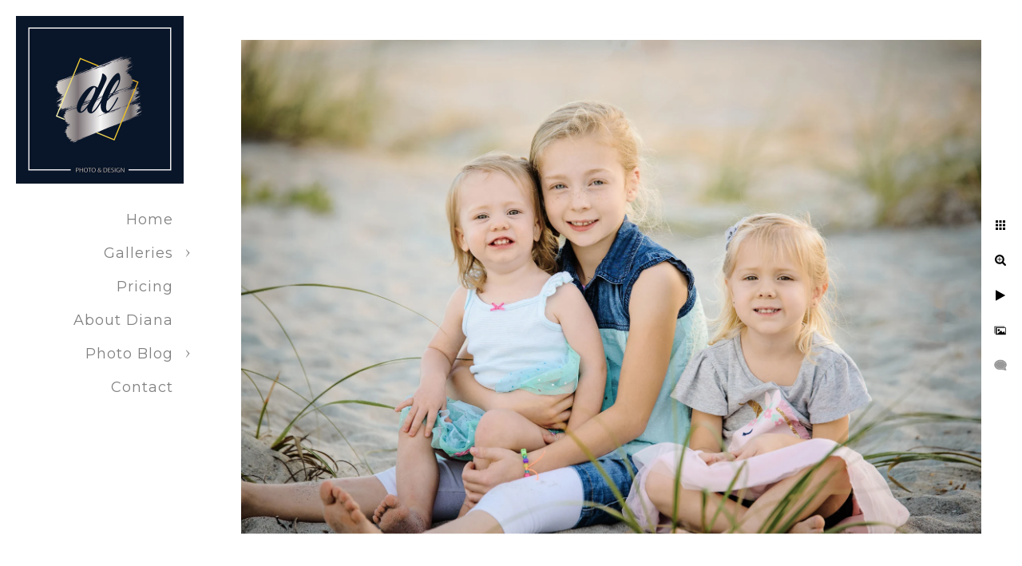

--- FILE ---
content_type: text/html; charset=utf-8
request_url: https://www.dianalipford.com/u1u4ootwsrb
body_size: 3332
content:
<!DOCTYPE html>
<!-- site by Good Gallery, www.goodgallery.com -->
<html class="no-js GalleryPage ">
<head>
<title>Ft. Wayne Photographer | Weddings & Portraits - Diana Lipford Photography Fort Wayne</title>
<link rel="dns-prefetch" href="//cdn.goodgallery.com" />

 <meta name="robots" content="noarchive" /> 	 <link rel="canonical" href="https://www.dianalipford.com/u1u4ootwsrb" />
 <style type="text/css">.YB:before{content: attr(data-c);display: block;height: 150em;}</style><link rel="stylesheet" type="text/css" media="print" onload="if(media!='all')media='all'" href="//cdn.goodgallery.com/9e5b2210-12d0-4427-8ded-7aa29ef0d429/d/Desktop-wBOZ0i41D8LlFEyfqiHRsA-2-J_mvdsLe1Fi6akjL16Cryg.css" />
<script type="text/javascript" src="//cdn.goodgallery.com/9e5b2210-12d0-4427-8ded-7aa29ef0d429/p/bundle-2teHGVEHG23F7yH4EM4Vng-20250629021656.js"></script>
<script type="text/javascript" src="//cdn.goodgallery.com/9e5b2210-12d0-4427-8ded-7aa29ef0d429/d/PageData-374y1qs8-81f0f351-542c-49f5-b89d-5098fab2cd1f-J_mvdsLe1Fi6akjL16Cryg-2.js"></script>
<!--[if lt IE 9]><script type="text/javascript" src="/admin/Scripts/jQuery.XDomainRequest.js"></script><![endif]-->

<meta property="og:url" content="https://www.dianalipford.com/u1u4ootwsrb" />
<meta property="og:type" content="website" />
<meta property="og:site_name" content="Diana Lipford Photography Fort Wayne" />
<meta property="og:image" content="https://cdn.goodgallery.com/9e5b2210-12d0-4427-8ded-7aa29ef0d429/r/1024/2k3x8tyc/u1u4ootwsrb.jpg" />
<meta property="og:title" content="Ft. Wayne Photographer | Weddings &amp; Portraits - Diana Lipford Photography Fort Wayne" />
<meta property="og:description" />
<script type="application/ld+json">{ "@context": "https://schema.org", "@type": "Organization", "url": "https://www.dianalipford.com", "logo": "https://logocdn.goodgallery.com/9e5b2210-12d0-4427-8ded-7aa29ef0d429/420x0/2k40641t/dllogo.jpg" }</script>
<script type="application/ld+json">{ "@context": "http://schema.org", "@type": "BreadcrumbList", "itemListElement": [ { "@type": "ListItem", "position": "1", "item": { "@id": "https://www.dianalipford.com/", "name": "Home" } } ] }</script>

<style type="text/css" data-id="inline">
html.js, html.js body {margin:0;padding:0;}
.elementContainer img {width:100%}
ul.GalleryUIMenu {list-style: none;margin: 0;padding: 0} ul.GalleryUIMenu a {text-decoration: none} ul.GalleryUIMenu li {position: relative; white-space: nowrap}
.GalleryUISiteNavigation {background-color: rgba(255, 255, 255, 1);width:250px}
.GalleryUIMenuTopLevel .GalleryUIMenu {display: inline-block} ul.GalleryUIMenu li, div.GalleryUIMenuSubMenuDiv li {text-transform:none}
.GalleryUIMenuTopLevel .GalleryUIMenu > li {padding: 10px 15px 10px 15px;border:0px solid #FFFFFF;border-left-width:0px;border-top-width:0px;white-space:normal;text-align:right}
.GalleryUIMenu > li {color:#808080;background-color:rgba(255, 255, 255, 1);font-size:18px;letter-spacing: 1px;;position:relative}
.GalleryUIMenu > li > a {color:#808080} .GalleryUIMenu > li.Active > a {color:#808080}
.GalleryUIMenu > li.Active {color:#808080;background-color:rgba(255, 255, 255, 1)}
span.SubMenuArrow,span.SubMenuArrowLeft,span.SubMenuArrowRight,span.SubMenuArrowUp,span.SubMenuArrowDown {display:block;position:absolute;top:50%;right:10px;margin-top:-5px;height:10px;width:10px;background-color:transparent;} span.SubMenuArrowSizing {display:inline-block;width:20px;height:10px;opacity:0;margin-right:-2px;}

 .GalleryUISiteNavigation {position:fixed;top:0;left:0}
.GalleryUIMenuTopLevel .GalleryUIMenu {width:250px} .GalleryUISiteNavigation {height:100%}


html { font-family: 'Merriweather', serif; } html:not(.wf-active) {font-family: serif}
.GalleryUIMenu, .GalleryUIMenu a { font-family: 'Montserrat', sans-serif; } html:not(.wf-active) .GalleryUIMenu,html:not(.wf-active) .GalleryUIMenu a {font-family: sans-serif}
.PageTemplateText,.CaptionContainer,.PageInformationArea,.GGTextContent { font-family: 'Merriweather', serif; } html:not(.wf-active) .PageTemplateText,html:not(.wf-active) .CaptionContainer,html:not(.wf-active) .PageInformationArea,html:not(.wf-active) .GGTextContent {font-family: serif}
h1, h2, h3, h4, h5, h6 { font-family: 'Maven Pro', sans-serif;font-weight:700; } html:not(.wf-active) h1,html:not(.wf-active) h2,html:not(.wf-active) h3,html:not(.wf-active) h4,html:not(.wf-active) h5,html:not(.wf-active) h6 {font-family: sans-serif}
.GalleryUIContainer .NameMark { font-family: 'Merriweather', serif; } html:not(.wf-active) .GalleryUIContainer .NameMark {font-family: serif}
.GalleryMenuContent .GGMenuPageHeading { font-family: 'Merriweather', serif; } html:not(.wf-active) .GalleryMenuContent .GGMenuPageHeading {font-family: serif}
.GMLabel { font-family: 'Merriweather', serif;font-weight:700; } html:not(.wf-active) .GMLabel {font-family: serif}
.GMTagline { font-family: 'Merriweather', serif; } html:not(.wf-active) .GMTagline {font-family: serif}
div.GGForm label.SectionHeading { font-family: 'Merriweather', serif; } html:not(.wf-active) div.GGForm label.SectionHeading {font-family: serif}
.GGHamburgerMenuLabel { font-family: 'Merriweather', serif; } html:not(.wf-active) .GGHamburgerMenuLabel {font-family: serif}
h2 { font-family: 'Merriweather', serif;font-weight:700; } html:not(.wf-active) h2 {font-family: serif}
h3 { font-family: 'Merriweather', serif;font-weight:700; } html:not(.wf-active) h3 {font-family: serif}
h4 { font-family: 'Merriweather', serif;font-weight:700; } html:not(.wf-active) h4 {font-family: serif}
h5 { font-family: 'Merriweather', serif;font-weight:700; } html:not(.wf-active) h5 {font-family: serif}
h6 { font-family: 'Merriweather', serif;font-weight:700; } html:not(.wf-active) h6 {font-family: serif}
h1 { line-height: 1.45; text-transform: uppercase; text-align: center; letter-spacing: 1px; }
h2 { line-height: 1.45; text-transform: none; text-align: left; letter-spacing: 1px;  }
h3 { line-height: 1.45; text-transform: none; text-align: left; letter-spacing: 1px; }
h4 { line-height: 1.45; text-transform: none; text-align: left; letter-spacing: 1px; }
h5 { line-height: 1.45; text-transform: none; text-align: left; letter-spacing: 1px; }
h6 { line-height: 1.45; text-transform: none; text-align: left; letter-spacing: 0px; }
.PageTemplateText,.CaptionContainer,.PageInformationArea,.GGTextContent { line-height: 1.45; text-transform: none; text-align: left; }
ul.GGBottomNavigation span { font-family: 'Merriweather', serif; } html:not(.wf-active) ul.GGBottomNavigation span {font-family: serif}
.GGTextContent .GGBreadCrumbs .GGBreadCrumb, .GGTextContent .GGBreadCrumb span { font-family: 'Merriweather', serif; } html:not(.wf-active) .GGTextContent .GGBreadCrumbs .GGBreadCrumb,html:not(.wf-active) .GGTextContent .GGBreadCrumb span {font-family: serif}


</style>
</head>
<body data-page-type="gallery" class="GalleryUIContainer" data-page-id="81f0f351-542c-49f5-b89d-5098fab2cd1f" data-tags="" data-menu-hash="J_mvdsLe1Fi6akjL16Cryg" data-settings-hash="wBOZ0i41D8LlFEyfqiHRsA" data-fotomotoid="" data-imglocation="//cdn.goodgallery.com/9e5b2210-12d0-4427-8ded-7aa29ef0d429/" data-cdn="//cdn.goodgallery.com/9e5b2210-12d0-4427-8ded-7aa29ef0d429" data-stoken="374y1qs8" data-settingstemplateid="">
<div class="GalleryUIContentParent" data-pretagged="true">
<div class="GalleryUIContentContainer" data-pretagged="true">
<div class="GalleryUIContent" data-pretagged="true"><div class="CanvasContainer" data-id="u1u4ootwsrb" data-pretagged="true" style="overflow:hidden;"><div class="imgContainer" style="position:absolute;"><div class="dummy" style="padding-top:66.771%;"></div><div class="elementContainer" style="position:absolute;top:0;bottom:0;left:0;right:0;overflow:hidden;"><picture><source type="image/webp" sizes="135vw" srcset="//cdn.goodgallery.com/9e5b2210-12d0-4427-8ded-7aa29ef0d429/r/0200/2k3x8tyc/u1u4ootwsrb.webp 200w, //cdn.goodgallery.com/9e5b2210-12d0-4427-8ded-7aa29ef0d429/r/0300/2k3x8tyc/u1u4ootwsrb.webp 300w, //cdn.goodgallery.com/9e5b2210-12d0-4427-8ded-7aa29ef0d429/r/0480/2k3x8tyc/u1u4ootwsrb.webp 480w, //cdn.goodgallery.com/9e5b2210-12d0-4427-8ded-7aa29ef0d429/r/0640/2k3x8tyc/u1u4ootwsrb.webp 640w, //cdn.goodgallery.com/9e5b2210-12d0-4427-8ded-7aa29ef0d429/r/0800/2k3x8tyc/u1u4ootwsrb.webp 800w, //cdn.goodgallery.com/9e5b2210-12d0-4427-8ded-7aa29ef0d429/r/1024/2k3x8tyc/u1u4ootwsrb.webp 1024w, //cdn.goodgallery.com/9e5b2210-12d0-4427-8ded-7aa29ef0d429/r/1280/2k3x8tyc/u1u4ootwsrb.webp 1280w, //cdn.goodgallery.com/9e5b2210-12d0-4427-8ded-7aa29ef0d429/r/1600/2k3x8tyc/u1u4ootwsrb.webp 1600w, //cdn.goodgallery.com/9e5b2210-12d0-4427-8ded-7aa29ef0d429/r/1920/2k3x8tyc/u1u4ootwsrb.webp 1920w, //cdn.goodgallery.com/9e5b2210-12d0-4427-8ded-7aa29ef0d429/r/2560/2k3x8tyc/u1u4ootwsrb.webp 2560w" /><source type="image/jpeg" sizes="135vw" srcset="//cdn.goodgallery.com/9e5b2210-12d0-4427-8ded-7aa29ef0d429/r/0200/2k3x8tyc/u1u4ootwsrb.jpg 200w, //cdn.goodgallery.com/9e5b2210-12d0-4427-8ded-7aa29ef0d429/r/0300/2k3x8tyc/u1u4ootwsrb.jpg 300w, //cdn.goodgallery.com/9e5b2210-12d0-4427-8ded-7aa29ef0d429/r/0480/2k3x8tyc/u1u4ootwsrb.jpg 480w, //cdn.goodgallery.com/9e5b2210-12d0-4427-8ded-7aa29ef0d429/r/0640/2k3x8tyc/u1u4ootwsrb.jpg 640w, //cdn.goodgallery.com/9e5b2210-12d0-4427-8ded-7aa29ef0d429/r/0800/2k3x8tyc/u1u4ootwsrb.jpg 800w, //cdn.goodgallery.com/9e5b2210-12d0-4427-8ded-7aa29ef0d429/r/1024/2k3x8tyc/u1u4ootwsrb.jpg 1024w, //cdn.goodgallery.com/9e5b2210-12d0-4427-8ded-7aa29ef0d429/r/1280/2k3x8tyc/u1u4ootwsrb.jpg 1280w, //cdn.goodgallery.com/9e5b2210-12d0-4427-8ded-7aa29ef0d429/r/1600/2k3x8tyc/u1u4ootwsrb.jpg 1600w, //cdn.goodgallery.com/9e5b2210-12d0-4427-8ded-7aa29ef0d429/r/1920/2k3x8tyc/u1u4ootwsrb.jpg 1920w, //cdn.goodgallery.com/9e5b2210-12d0-4427-8ded-7aa29ef0d429/r/2560/2k3x8tyc/u1u4ootwsrb.jpg 2560w" /><img src="//cdn.goodgallery.com/9e5b2210-12d0-4427-8ded-7aa29ef0d429/r/1024/2k3x8tyc/u1u4ootwsrb.jpg" draggable="false" alt="" title="" srcset="//cdn.goodgallery.com/9e5b2210-12d0-4427-8ded-7aa29ef0d429/r/1024/2k3x8tyc/u1u4ootwsrb.jpg, //cdn.goodgallery.com/9e5b2210-12d0-4427-8ded-7aa29ef0d429/r/2560/2k3x8tyc/u1u4ootwsrb.jpg 2x" loading="lazy" /></picture></div></div></div></div>
</div>
<div class="prev"></div><div class="next"></div><span class="prev SingleImageHidden"></span><span class="next SingleImageHidden"></span>
<div class="GalleryUIThumbnailPanelContainerParent"></div>
</div>
        
<div class="GalleryUISiteNavigation"><a href="/" class="NavigationLogoTarget"><img src="https://logocdn.goodgallery.com/9e5b2210-12d0-4427-8ded-7aa29ef0d429/420x0/2k40641t/dllogo.jpg" alt="DLLOGO" title="DLLOGO" border="0" style="padding: 20px 20px 20px 20px;" height="210" width="210"></a><div class="GalleryUIMenuTopLevel" data-predefined="true"><div class="GalleryUIMenuContainer" data-predefined="true"><ul class="GalleryUIMenu" data-predefined="true"><li data-pid="81f0f351-542c-49f5-b89d-5098fab2cd1f"><a href="/">Home</a><span class="SubMenuArrowSizing"> </span></li><li data-pid="3cb263b5-14e9-4e32-b9ac-7519b31f6ae1"><a href="/html-JbIxQWjbjD">Galleries</a><span class="SubMenuArrow"> </span><span class="SubMenuArrowSizing"> </span></li><li data-pid="76cef577-6ff3-4c4e-b4ff-7cc521f5279a"><a href="/pricing">Pricing</a><span class="SubMenuArrowSizing"> </span></li><li data-pid="9fc2d984-44b2-41eb-95b2-45e33b4bcf2d"><a href="/diana">About Diana</a><span class="SubMenuArrowSizing"> </span></li><li data-pid="bf166145-a54b-4a7c-9710-0dc71cabe67a"><a href="/photo-blog">Photo Blog</a><span class="SubMenuArrow"> </span><span class="SubMenuArrowSizing"> </span></li><li data-pid="3d2208c1-8206-4e00-af26-9c027c3b9ef5"><a href="/contact">Contact</a><span class="SubMenuArrowSizing"> </span></li></ul></div></div></div><div class="GalleryUIMenuSubLevel" style="opacity:0;display:none;z-index:10101;" data-pid="3cb263b5-14e9-4e32-b9ac-7519b31f6ae1"><div class="GalleryUIMenuContainer"><ul class="GalleryUIMenu"><li data-pid="15af5742-d7af-4871-855d-4d4ab346d867"><a href="/html-JbIxQWjbjD/weddings-engagements">Weddings & Engagements</a></li><li data-pid="174e7a1d-54b4-405e-a6bc-3da22cd41559"><a href="/html-JbIxQWjbjD/seniors-teens">Seniors & Teens</a></li><li data-pid="3230c8ef-8a72-43dd-9751-6d8085d6e63f"><a href="/html-JbIxQWjbjD/portraits">Portraits</a></li><li data-pid="9b24e87f-3f0f-4d56-abc0-0b6cd7046268"><a href="/html-JbIxQWjbjD/birth-fresh-48">Birth & Fresh 48</a></li></ul></div></div><div class="GalleryUIMenuSubLevel" style="opacity:0;display:none;z-index:10101;" data-pid="bf166145-a54b-4a7c-9710-0dc71cabe67a"><div class="GalleryUIMenuContainer"><ul class="GalleryUIMenu"><li data-pid="2441de22-069b-4755-8104-dec2be00bba7"><a href="/photo-blog/graduation-photographs-miss">Graduation Photograph's - Don't Miss Those</a></li><li data-pid="a997cfb7-4163-4fff-adea-9107c1b9b02e"><a href="/photo-blog/make-time-bridal-portraits-wedding-day">Why You Should Make Time for Bridal Portraits on Your Wedding Day</a></li><li data-pid="ad1143c8-cea8-4148-acff-ae95211ccf75"><a href="/photo-blog/real-estate-photography">Real Estate Photography</a></li><li data-pid="e0641d4a-82a7-4109-9226-f4301d5ea5da"><a href="/photo-blog/hire-professional-photograph-birth-child">Should We Hire a Professional to Photograph the Birth of Our Child?</a></li><li data-pid="5e618921-98da-44a5-8235-2e620647af51"><a href="/photo-blog/understanding-light-photography">Understanding Light in Photography</a></li><li data-pid="55260832-d034-4a24-bb06-5e43bae0487f"><a href="/photo-blog/capturing-lifes-moments">Capturing Life’s Moments</a></li></ul></div></div>
     

</body>
</html>


--- FILE ---
content_type: text/html; charset=utf-8
request_url: https://www.dianalipford.com/?IsAjax=1
body_size: 30209
content:
<!DOCTYPE html><!-- site by Good Gallery, www.goodgallery.com -->
<html class="no-js GalleryPage ">
<head>
<title>Ft. Wayne Photographer | Weddings & Portraits - Diana Lipford Photography Fort Wayne</title>
<meta name="description" content="Ft. Wayne Wedding Photographer, Commercial and Portrait Photographer, Seniors, Newborn, and Real Estate" />
<link rel="dns-prefetch" href="//cdn.goodgallery.com" />

 <meta name="robots" content="noarchive" /> 	 <link rel="canonical" href="https://www.dianalipford.com" />
 <style type="text/css">.YB:before{content: attr(data-c);display: block;height: 150em;}</style><link rel="stylesheet" type="text/css" media="print" onload="if(media!='all')media='all'" href="//cdn.goodgallery.com/9e5b2210-12d0-4427-8ded-7aa29ef0d429/d/Desktop-wBOZ0i41D8LlFEyfqiHRsA-2-J_mvdsLe1Fi6akjL16Cryg.css" />
<script type="text/javascript" src="//cdn.goodgallery.com/9e5b2210-12d0-4427-8ded-7aa29ef0d429/p/bundle-2teHGVEHG23F7yH4EM4Vng-20250629021656.js"></script>
<script type="text/javascript" src="//cdn.goodgallery.com/9e5b2210-12d0-4427-8ded-7aa29ef0d429/d/PageData-374y1qs8-81f0f351-542c-49f5-b89d-5098fab2cd1f-J_mvdsLe1Fi6akjL16Cryg-2.js"></script>
<!--[if lt IE 9]><script type="text/javascript" src="/admin/Scripts/jQuery.XDomainRequest.js"></script><![endif]-->

<meta property="og:url" content="https://www.dianalipford.com" />
<meta property="og:type" content="website" />
<meta property="og:site_name" content="Diana Lipford Photography Fort Wayne" />
<meta property="og:image" content="https://cdn.goodgallery.com/9e5b2210-12d0-4427-8ded-7aa29ef0d429/s/0200/2k3x8tvf/best-wedding-photographer-fort-wayne.jpg"/><meta property="og:image" content="https://cdn.goodgallery.com/9e5b2210-12d0-4427-8ded-7aa29ef0d429/s/0200/2k3x8uhb/bridal-photos-wedding-photographer-fort-wayne.jpg"/><meta property="og:image" content="https://cdn.goodgallery.com/9e5b2210-12d0-4427-8ded-7aa29ef0d429/s/0200/36xyactb/wedding-papermill-bluffs-fort-wayne.jpg"/><meta property="og:image" content="https://cdn.goodgallery.com/9e5b2210-12d0-4427-8ded-7aa29ef0d429/s/0200/2k4061xe/wedding-pictures-sunset-ft-wayne.jpg"/><meta property="og:image" content="https://cdn.goodgallery.com/9e5b2210-12d0-4427-8ded-7aa29ef0d429/s/0200/2k3x8vpg/goegleins-wedding-fort-wayne-photographers.jpg"/><meta property="og:image" content="https://cdn.goodgallery.com/9e5b2210-12d0-4427-8ded-7aa29ef0d429/s/0200/2k3x8tgu/commercial-photographer-ft-wayne-indiana.jpg"/><meta property="og:image" content="https://cdn.goodgallery.com/9e5b2210-12d0-4427-8ded-7aa29ef0d429/s/0200/2k3x8ums/engagement-wedding-photographer-fort-wayne.jpg"/><meta property="og:image" content="https://cdn.goodgallery.com/9e5b2210-12d0-4427-8ded-7aa29ef0d429/s/0200/2k3x8tqb/family-studio-photography-kids.jpg"/><meta property="og:image" content="https://cdn.goodgallery.com/9e5b2210-12d0-4427-8ded-7aa29ef0d429/s/0200/2k3xpsl8/premier-wedding-photography-fort-wayne-indiana.jpg"/><meta property="og:image" content="https://cdn.goodgallery.com/9e5b2210-12d0-4427-8ded-7aa29ef0d429/s/0200/2k3x8tk4/ft-wayne-maternity-photographer.jpg"/><meta property="og:image" content="https://cdn.goodgallery.com/9e5b2210-12d0-4427-8ded-7aa29ef0d429/s/0200/2k3x8vyx/canterbury-high-school-ft-wayne-senior-photography.jpg"/><meta property="og:image" content="https://cdn.goodgallery.com/9e5b2210-12d0-4427-8ded-7aa29ef0d429/s/0200/36xya12m/guys-senior-photography.jpg"/><meta property="og:image" content="https://cdn.goodgallery.com/9e5b2210-12d0-4427-8ded-7aa29ef0d429/s/0200/2k3x8v77/christmas-portrait-fun.jpg"/><meta property="og:image" content="https://cdn.goodgallery.com/9e5b2210-12d0-4427-8ded-7aa29ef0d429/s/0200/36xyacok/matae-park-maternity-session-fort-wayne.jpg"/><meta property="og:image" content="https://cdn.goodgallery.com/9e5b2210-12d0-4427-8ded-7aa29ef0d429/s/0200/2k4076t4/award-winning-engagement-photographer-ft-wayne-indiana.jpg"/><meta property="og:image" content="https://cdn.goodgallery.com/9e5b2210-12d0-4427-8ded-7aa29ef0d429/s/0200/2k3xpsdk/wells-street-bridge-canterbury-high-school-senior.jpg"/><meta property="og:image" content="https://cdn.goodgallery.com/9e5b2210-12d0-4427-8ded-7aa29ef0d429/s/0200/2k3x9b3m/fort-wayne-engagement-wedding-photography.jpg"/><meta property="og:image" content="https://cdn.goodgallery.com/9e5b2210-12d0-4427-8ded-7aa29ef0d429/s/0200/2k3x8upc/soccer-high-school-sports-senior-session.jpg"/><meta property="og:image" content="https://cdn.goodgallery.com/9e5b2210-12d0-4427-8ded-7aa29ef0d429/s/0200/2k3xpsaa/newborn-photographer-ne-indiana-fresh-48-session.jpg"/><meta property="og:image" content="https://cdn.goodgallery.com/9e5b2210-12d0-4427-8ded-7aa29ef0d429/s/0200/36xyacr6/ormn3qkqpg0.jpg"/><meta property="og:image" content="https://cdn.goodgallery.com/9e5b2210-12d0-4427-8ded-7aa29ef0d429/s/0200/2k3x8vmj/wedding-photographers-ft-wayne-orchard-ridge-cc.jpg"/><meta property="og:image" content="https://cdn.goodgallery.com/9e5b2210-12d0-4427-8ded-7aa29ef0d429/s/0200/2k3x8ujv/soccer-sports-session-wayne-hs-senior-ft-wayne.jpg"/><meta property="og:image" content="https://cdn.goodgallery.com/9e5b2210-12d0-4427-8ded-7aa29ef0d429/s/0200/36xyacsv/downton-ft-wayne-wedding-photography.jpg"/><meta property="og:image" content="https://cdn.goodgallery.com/9e5b2210-12d0-4427-8ded-7aa29ef0d429/s/0200/36xyacrg/pet-photographer-fort-wayne.jpg"/><meta property="og:image" content="https://cdn.goodgallery.com/9e5b2210-12d0-4427-8ded-7aa29ef0d429/s/0200/2k3xpsch/advertising-photographer-fort-wayne-indiana.jpg"/><meta property="og:image" content="https://cdn.goodgallery.com/9e5b2210-12d0-4427-8ded-7aa29ef0d429/s/0200/2k3xr31f/award-winning-senior-photographer-fort-wayne-indiana.jpg"/><meta property="og:image" content="https://cdn.goodgallery.com/9e5b2210-12d0-4427-8ded-7aa29ef0d429/s/0200/2k3x9arx/maternity-family-photographer-fort-wayne.jpg"/><meta property="og:image" content="https://cdn.goodgallery.com/9e5b2210-12d0-4427-8ded-7aa29ef0d429/s/0200/36xyactb/wedding-event-photography-downtown-fort-wayne.jpg"/><meta property="og:image" content="https://cdn.goodgallery.com/9e5b2210-12d0-4427-8ded-7aa29ef0d429/s/0200/2k3xpt5n/photographer-fort-wayne-studio-photography.jpg"/><meta property="og:image" content="https://cdn.goodgallery.com/9e5b2210-12d0-4427-8ded-7aa29ef0d429/s/0200/2k3x8uho/luxury-high-end-wedding-photography-fort-wayne.jpg"/><meta property="og:image" content="https://cdn.goodgallery.com/9e5b2210-12d0-4427-8ded-7aa29ef0d429/s/0200/2k3xptwa/commercial-photography-ft-wayne-indiana.jpg"/><meta property="og:image" content="https://cdn.goodgallery.com/9e5b2210-12d0-4427-8ded-7aa29ef0d429/s/0200/36xyacsv/izeqmdinjut.jpg"/><meta property="og:image" content="https://cdn.goodgallery.com/9e5b2210-12d0-4427-8ded-7aa29ef0d429/s/0200/2k3xpsfe/wayne-hs-senior-session-downtown-fort-wayne.jpg"/><meta property="og:image" content="https://cdn.goodgallery.com/9e5b2210-12d0-4427-8ded-7aa29ef0d429/s/0200/2k3xpsgh/country-music-album-promo-session-indianapolis.jpg"/><meta property="og:image" content="https://cdn.goodgallery.com/9e5b2210-12d0-4427-8ded-7aa29ef0d429/s/0200/2k3xpt7u/lhppubjvspw.jpg"/><meta property="og:image" content="https://cdn.goodgallery.com/9e5b2210-12d0-4427-8ded-7aa29ef0d429/s/0200/2k3x8uc7/best-senior-photography-ft-wayne.jpg"/><script type="application/ld+json">{ "@context": "https://schema.org", "@type": "Organization", "url": "https://www.dianalipford.com", "logo": "https://logocdn.goodgallery.com/9e5b2210-12d0-4427-8ded-7aa29ef0d429/420x0/2k40641t/dllogo.jpg" }</script>
<script type="application/ld+json">{ "@context": "http://schema.org", "@type": "BreadcrumbList", "itemListElement": [ { "@type": "ListItem", "position": "1", "item": { "@id": "https://www.dianalipford.com/", "name": "Home" } } ] }</script>

<style type="text/css" data-id="inline">
html.js, html.js body {margin:0;padding:0;}
div.ThumbnailPanelThumbnailContainer div.Placeholder, div.ThumbnailPanelThumbnailContainer .CVThumb {position: absolute;left: 0px;top: 0px;height: 100%;width: 100%;border: 0px} div.ThumbnailPanelThumbnailContainer .CVThumb {text-align: center} div.ThumbnailPanelThumbnailContainer .CVThumb img {max-width: 100%;width: 100%;border: 0px} span.ThumbnailPanelEntityLoaded div.Placeholder {display: none;}
html.no-js .CVThumb img {opacity:0} div.ThumbnailPanelThumbnailContainer {overflow:hidden;position:absolute;top:0px;left:0px} .YB:before{content: attr(data-c);display: block;height: 150em;width:100%;background-color:#FFFFFF;position:fixed;z-index:9999;}
.GalleryUIThumbnailPanelContainerParent {background-color:#FFFFFF}
ul.GalleryUIMenu {list-style: none;margin: 0;padding: 0} ul.GalleryUIMenu a {text-decoration: none} ul.GalleryUIMenu li {position: relative; white-space: nowrap}
.GalleryUISiteNavigation {background-color: rgba(255, 255, 255, 1);width:250px}
.GalleryUIMenuTopLevel .GalleryUIMenu {display: inline-block} ul.GalleryUIMenu li, div.GalleryUIMenuSubMenuDiv li {text-transform:none}
.GalleryUIMenuTopLevel .GalleryUIMenu > li {padding: 10px 15px 10px 15px;border:0px solid #FFFFFF;border-left-width:0px;border-top-width:0px;white-space:normal;text-align:right}
.GalleryUIMenu > li {color:#808080;background-color:rgba(255, 255, 255, 1);font-size:18px;letter-spacing: 1px;;position:relative}
.GalleryUIMenu > li > a {color:#808080} .GalleryUIMenu > li.Active > a {color:#808080}
.GalleryUIMenu > li.Active {color:#808080;background-color:rgba(255, 255, 255, 1)}
span.SubMenuArrow,span.SubMenuArrowLeft,span.SubMenuArrowRight,span.SubMenuArrowUp,span.SubMenuArrowDown {display:block;position:absolute;top:50%;right:10px;margin-top:-5px;height:10px;width:10px;background-color:transparent;} span.SubMenuArrowSizing {display:inline-block;width:20px;height:10px;opacity:0;margin-right:-2px;}

 .GalleryUISiteNavigation {position:fixed;top:0;left:0}
.GalleryUIMenuTopLevel .GalleryUIMenu {width:250px} .GalleryUISiteNavigation {height:100%}


html { font-family: 'Merriweather', serif; } html:not(.wf-active) {font-family: serif}
.GalleryUIMenu, .GalleryUIMenu a { font-family: 'Montserrat', sans-serif; } html:not(.wf-active) .GalleryUIMenu,html:not(.wf-active) .GalleryUIMenu a {font-family: sans-serif}
.PageTemplateText,.CaptionContainer,.PageInformationArea,.GGTextContent { font-family: 'Merriweather', serif; } html:not(.wf-active) .PageTemplateText,html:not(.wf-active) .CaptionContainer,html:not(.wf-active) .PageInformationArea,html:not(.wf-active) .GGTextContent {font-family: serif}
h1, h2, h3, h4, h5, h6 { font-family: 'Maven Pro', sans-serif;font-weight:700; } html:not(.wf-active) h1,html:not(.wf-active) h2,html:not(.wf-active) h3,html:not(.wf-active) h4,html:not(.wf-active) h5,html:not(.wf-active) h6 {font-family: sans-serif}
.GalleryUIContainer .NameMark { font-family: 'Merriweather', serif; } html:not(.wf-active) .GalleryUIContainer .NameMark {font-family: serif}
.GalleryMenuContent .GGMenuPageHeading { font-family: 'Merriweather', serif; } html:not(.wf-active) .GalleryMenuContent .GGMenuPageHeading {font-family: serif}
.GMLabel { font-family: 'Merriweather', serif;font-weight:700; } html:not(.wf-active) .GMLabel {font-family: serif}
.GMTagline { font-family: 'Merriweather', serif; } html:not(.wf-active) .GMTagline {font-family: serif}
div.GGForm label.SectionHeading { font-family: 'Merriweather', serif; } html:not(.wf-active) div.GGForm label.SectionHeading {font-family: serif}
.GGHamburgerMenuLabel { font-family: 'Merriweather', serif; } html:not(.wf-active) .GGHamburgerMenuLabel {font-family: serif}
h2 { font-family: 'Merriweather', serif;font-weight:700; } html:not(.wf-active) h2 {font-family: serif}
h3 { font-family: 'Merriweather', serif;font-weight:700; } html:not(.wf-active) h3 {font-family: serif}
h4 { font-family: 'Merriweather', serif;font-weight:700; } html:not(.wf-active) h4 {font-family: serif}
h5 { font-family: 'Merriweather', serif;font-weight:700; } html:not(.wf-active) h5 {font-family: serif}
h6 { font-family: 'Merriweather', serif;font-weight:700; } html:not(.wf-active) h6 {font-family: serif}
h1 { line-height: 1.45; text-transform: uppercase; text-align: center; letter-spacing: 1px; }
h2 { line-height: 1.45; text-transform: none; text-align: left; letter-spacing: 1px;  }
h3 { line-height: 1.45; text-transform: none; text-align: left; letter-spacing: 1px; }
h4 { line-height: 1.45; text-transform: none; text-align: left; letter-spacing: 1px; }
h5 { line-height: 1.45; text-transform: none; text-align: left; letter-spacing: 1px; }
h6 { line-height: 1.45; text-transform: none; text-align: left; letter-spacing: 0px; }
.PageTemplateText,.CaptionContainer,.PageInformationArea,.GGTextContent { line-height: 1.45; text-transform: none; text-align: left; }
ul.GGBottomNavigation span { font-family: 'Merriweather', serif; } html:not(.wf-active) ul.GGBottomNavigation span {font-family: serif}
.GGTextContent .GGBreadCrumbs .GGBreadCrumb, .GGTextContent .GGBreadCrumb span { font-family: 'Merriweather', serif; } html:not(.wf-active) .GGTextContent .GGBreadCrumbs .GGBreadCrumb,html:not(.wf-active) .GGTextContent .GGBreadCrumb span {font-family: serif}




div.GalleryUIThumbnailPanelContainerParent {
    background-color: #FFFFFF;
}

div.GGThumbActualContainer div.ThumbnailPanelCaptionContainer {
    position: unset;
    left: unset;
    top: unset;
}

html.js.GalleryPage.ThumbnailPanelActive {
    overflow: visible;
}

    
    html.GalleryPage.ThumbnailPanelActive div.GalleryUISiteNavigation {
        position: fixed !important;
    }
    

html.ThumbnailPanelActive body {
    overflow: visible;
}

html.ThumbnailPanelActive div.GalleryUIContentParent {
    overflow: visible;
}

div.GalleryUIThumbnailPanelContainer div.GGThumbModernContainer > div.GGTextContent {
    position: relative;
}

div.GGThumbActualContainer div.ThumbEntityContainer div.ThumbAspectContainer {
}

div.GGThumbActualContainer div.ThumbEntityContainer div.ThumbAspectContainer {
    height: 0;
    overflow: hidden;
    position: relative;
    border-radius: 0%;
    border: 0px solid rgba(255, 255, 255, 1);
    background-color: rgba(255, 255, 255, 1);
    opacity: 1;

    -moz-transition: opacity 0.15s, background-color 0.15s, border-color 0.15s, color 0.15s;
    -webkit-transition: opacity 0.15s, background-color 0.15s, border-color 0.15s, color 0.15s;
    -o-transition: opacity: 0.15s, background-color 0.15s, border-color 0.15s, color 0.15s;
    transition: opacity 0.15s, background-color 0.15s, border-color 0.15s, color 0.15s;
}

div.GGThumbActualContainer div.ThumbAspectContainer > div,
div.GGThumbModernContainer div.ThumbAspectContainer > div {
    position: absolute;
    left: 0;
    top: 0;
    height: 100%;
    width: 100%;
}

div.GGThumbActualContainer div.ThumbAspectContainer img,
div.GGThumbModernContainer div.ThumbAspectContainer img {
    min-width: 100%;
    min-height: 100%;
}

div.GGThumbActualContainer div.ThumbAspectContainer div.icon {
    position: absolute;
    left: unset;
    top: unset;
    right: 5px;
    bottom: 5px;
    cursor: pointer;

    -webkit-border-radius: 15%;
    -moz-border-radius: 15%;
    border-radius: 15%;
    height: 34px;
    width: 34px;
    padding: 5px;
    -moz-box-sizing: border-box;
    box-sizing: border-box;
}

div.ThumbEntityContainer div.ThumbCaption {
    display: none;
    overflow: hidden;
    
    cursor: pointer;
    padding: 20px;
    font-size: 12px;
    color: rgba(128, 128, 128, 1);
    background-color: rgba(255, 255, 255, 0.75);
    border: 0px solid rgba(128, 128, 128, 0.75);
    border-top-width: 0px;

    -moz-transition: opacity 0.15s, background-color 0.15s, border-color 0.15s, color 0.15s;
    -webkit-transition: opacity 0.15s, background-color 0.15s, border-color 0.15s, color 0.15s;
    -o-transition: opacity: 0.15s, background-color 0.15s, border-color 0.15s, color 0.15s;
    transition: opacity 0.15s, background-color 0.15s, border-color 0.15s, color 0.15s;

}

div.ThumbEntityContainer.ShowCaptions div.ThumbCaption {
    display: block;
}

html.ThumbnailPanelActive .GGCaption {
    display: none;
}

    
div.GGThumbActualContainer {
    display: grid;
    grid-template-columns: repeat(3, 1fr);
    grid-column-gap: 20px;
    margin: 30px 30px 30px 30px;
}

div.GGThumbActualContainer div.ThumbEntityContainer + div {
    margin-top: 20px;
}

    
        
div.GGThumbActualContainer > div:nth-child(1) {
    grid-column-start: 1;
}
        
        
div.GGThumbActualContainer > div:nth-child(2) {
    grid-column-start: 2;
}
        
        
div.GGThumbActualContainer > div:nth-child(3) {
    grid-column-start: 3;
}
        

div.GGThumbModernContainer div.ThumbAspectContainer {
    height: 0;
    overflow: hidden;
    position: relative;
    border: 0px solid rgba(255, 255, 255, 1);
    opacity: 1;

	-moz-transition: opacity 0.15s, background-color 0.15s, border-color 0.15s, color 0.15s;
	-webkit-transition: opacity 0.15s, background-color 0.15s, border-color 0.15s, color 0.15s;
	-o-transition: opacity: 0.15s, background-color 0.15s, border-color 0.15s, color 0.15s;
	transition: opacity 0.15s, background-color 0.15s, border-color 0.15s, color 0.15s;
}

div.GGThumbModernContainer div.ThumbCoverImage {
    margin: 30px 30px 30px 30px;
}

@media (hover: hover) {
    div.GGThumbActualContainer div.ThumbEntityContainer:hover div.ThumbAspectContainer {
        opacity: 0.95;
        border-color: rgba(0, 0, 0, 1);
    }

    div.ThumbEntityContainer:hover div.ThumbCaption {
        color: rgba(0, 0, 0, 1);
        background-color: rgba(211, 211, 211, 1);
        border-color: rgba(0, 0, 0, 1);
    }

    div.GGThumbModernContainer div.ThumbCoverImage:hover div.ThumbAspectContainer {
        opacity: 0.95;
        border-color: rgba(0, 0, 0, 1);
    }
}
</style>
</head>
<body data-page-type="gallery" class="GalleryUIContainer" data-page-id="81f0f351-542c-49f5-b89d-5098fab2cd1f" data-tags="" data-menu-hash="J_mvdsLe1Fi6akjL16Cryg" data-settings-hash="wBOZ0i41D8LlFEyfqiHRsA" data-fotomotoid="" data-imglocation="//cdn.goodgallery.com/9e5b2210-12d0-4427-8ded-7aa29ef0d429/" data-cdn="//cdn.goodgallery.com/9e5b2210-12d0-4427-8ded-7aa29ef0d429" data-stoken="374y1qs8" data-settingstemplateid="">
    <div class="GalleryUIContentParent YB" data-pretagged="true" style="position:absolute;height:100%;width:calc(100% - 250px);top:0px;left:250px;">
        <div class="GalleryUIContentContainer"></div>
        <div class="prev"></div><div class="next"></div><span class="prev SingleImageHidden"></span><span class="next SingleImageHidden"></span>
        <div class="GalleryUIThumbnailPanelContainerParent" style="opacity: 1;position: absolute;height: 100%;width: 100%;left: 0px;top: 0px;z-index: 550;transition: all 0s ease;">
            <div class="GalleryUIThumbnailPanelContainer">
                <div class="GGThumbModernContainer">


                    <div class="GGThumbActualContainer">
                                    
                        <div>
                                <div class="ThumbEntityContainer" data-id="xc3o4r24vwd" data-plink="best-wedding-photographer-fort-wayne"><a class="ThumbLink" href="/best-wedding-photographer-fort-wayne" title="Best Wedding Photographers in Fort Wayne"><div class="ThumbAspectContainer" style="padding-top:calc((2000 / 1333) * 100%)"><div><picture><source type="image/webp" sizes="calc((97vw - 350px) / 3)" srcset="//cdn.goodgallery.com/9e5b2210-12d0-4427-8ded-7aa29ef0d429/t/0075/2k3x8tvf/best-wedding-photographer-fort-wayne.webp 50w, //cdn.goodgallery.com/9e5b2210-12d0-4427-8ded-7aa29ef0d429/t/0100/2k3x8tvf/best-wedding-photographer-fort-wayne.webp 75w, //cdn.goodgallery.com/9e5b2210-12d0-4427-8ded-7aa29ef0d429/t/0150/2k3x8tvf/best-wedding-photographer-fort-wayne.webp 100w, //cdn.goodgallery.com/9e5b2210-12d0-4427-8ded-7aa29ef0d429/t/0175/2k3x8tvf/best-wedding-photographer-fort-wayne.webp 125w, //cdn.goodgallery.com/9e5b2210-12d0-4427-8ded-7aa29ef0d429/t/0225/2k3x8tvf/best-wedding-photographer-fort-wayne.webp 150w, //cdn.goodgallery.com/9e5b2210-12d0-4427-8ded-7aa29ef0d429/t/0250/2k3x8tvf/best-wedding-photographer-fort-wayne.webp 175w, //cdn.goodgallery.com/9e5b2210-12d0-4427-8ded-7aa29ef0d429/t/0300/2k3x8tvf/best-wedding-photographer-fort-wayne.webp 200w, //cdn.goodgallery.com/9e5b2210-12d0-4427-8ded-7aa29ef0d429/t/0300/2k3x8tvf/best-wedding-photographer-fort-wayne.webp 225w, //cdn.goodgallery.com/9e5b2210-12d0-4427-8ded-7aa29ef0d429/t/0350/2k3x8tvf/best-wedding-photographer-fort-wayne.webp 250w, //cdn.goodgallery.com/9e5b2210-12d0-4427-8ded-7aa29ef0d429/t/0400/2k3x8tvf/best-wedding-photographer-fort-wayne.webp 275w, //cdn.goodgallery.com/9e5b2210-12d0-4427-8ded-7aa29ef0d429/t/0450/2k3x8tvf/best-wedding-photographer-fort-wayne.webp 300w, //cdn.goodgallery.com/9e5b2210-12d0-4427-8ded-7aa29ef0d429/t/0500/2k3x8tvf/best-wedding-photographer-fort-wayne.webp 350w, //cdn.goodgallery.com/9e5b2210-12d0-4427-8ded-7aa29ef0d429/t/0600/2k3x8tvf/best-wedding-photographer-fort-wayne.webp 400w, //cdn.goodgallery.com/9e5b2210-12d0-4427-8ded-7aa29ef0d429/t/0650/2k3x8tvf/best-wedding-photographer-fort-wayne.webp 450w, //cdn.goodgallery.com/9e5b2210-12d0-4427-8ded-7aa29ef0d429/t/0750/2k3x8tvf/best-wedding-photographer-fort-wayne.webp 500w, //cdn.goodgallery.com/9e5b2210-12d0-4427-8ded-7aa29ef0d429/t/0800/2k3x8tvf/best-wedding-photographer-fort-wayne.webp 550w, //cdn.goodgallery.com/9e5b2210-12d0-4427-8ded-7aa29ef0d429/t/0900/2k3x8tvf/best-wedding-photographer-fort-wayne.webp 600w, //cdn.goodgallery.com/9e5b2210-12d0-4427-8ded-7aa29ef0d429/t/0950/2k3x8tvf/best-wedding-photographer-fort-wayne.webp 650w, //cdn.goodgallery.com/9e5b2210-12d0-4427-8ded-7aa29ef0d429/t/1024/2k3x8tvf/best-wedding-photographer-fort-wayne.webp 700w, //cdn.goodgallery.com/9e5b2210-12d0-4427-8ded-7aa29ef0d429/t/1024/2k3x8tvf/best-wedding-photographer-fort-wayne.webp 750w, //cdn.goodgallery.com/9e5b2210-12d0-4427-8ded-7aa29ef0d429/t/1024/2k3x8tvf/best-wedding-photographer-fort-wayne.webp 800w, //cdn.goodgallery.com/9e5b2210-12d0-4427-8ded-7aa29ef0d429/t/1024/2k3x8tvf/best-wedding-photographer-fort-wayne.webp 850w, //cdn.goodgallery.com/9e5b2210-12d0-4427-8ded-7aa29ef0d429/t/1024/2k3x8tvf/best-wedding-photographer-fort-wayne.webp 900w, //cdn.goodgallery.com/9e5b2210-12d0-4427-8ded-7aa29ef0d429/t/1024/2k3x8tvf/best-wedding-photographer-fort-wayne.webp 950w, //cdn.goodgallery.com/9e5b2210-12d0-4427-8ded-7aa29ef0d429/t/1024/2k3x8tvf/best-wedding-photographer-fort-wayne.webp 1024w" /><source type="image/jpeg" sizes="calc((97vw - 350px) / 3)" srcset="//cdn.goodgallery.com/9e5b2210-12d0-4427-8ded-7aa29ef0d429/t/0075/2k3x8tvf/best-wedding-photographer-fort-wayne.jpg 50w, //cdn.goodgallery.com/9e5b2210-12d0-4427-8ded-7aa29ef0d429/t/0100/2k3x8tvf/best-wedding-photographer-fort-wayne.jpg 75w, //cdn.goodgallery.com/9e5b2210-12d0-4427-8ded-7aa29ef0d429/t/0150/2k3x8tvf/best-wedding-photographer-fort-wayne.jpg 100w, //cdn.goodgallery.com/9e5b2210-12d0-4427-8ded-7aa29ef0d429/t/0175/2k3x8tvf/best-wedding-photographer-fort-wayne.jpg 125w, //cdn.goodgallery.com/9e5b2210-12d0-4427-8ded-7aa29ef0d429/t/0225/2k3x8tvf/best-wedding-photographer-fort-wayne.jpg 150w, //cdn.goodgallery.com/9e5b2210-12d0-4427-8ded-7aa29ef0d429/t/0250/2k3x8tvf/best-wedding-photographer-fort-wayne.jpg 175w, //cdn.goodgallery.com/9e5b2210-12d0-4427-8ded-7aa29ef0d429/t/0300/2k3x8tvf/best-wedding-photographer-fort-wayne.jpg 200w, //cdn.goodgallery.com/9e5b2210-12d0-4427-8ded-7aa29ef0d429/t/0300/2k3x8tvf/best-wedding-photographer-fort-wayne.jpg 225w, //cdn.goodgallery.com/9e5b2210-12d0-4427-8ded-7aa29ef0d429/t/0350/2k3x8tvf/best-wedding-photographer-fort-wayne.jpg 250w, //cdn.goodgallery.com/9e5b2210-12d0-4427-8ded-7aa29ef0d429/t/0400/2k3x8tvf/best-wedding-photographer-fort-wayne.jpg 275w, //cdn.goodgallery.com/9e5b2210-12d0-4427-8ded-7aa29ef0d429/t/0450/2k3x8tvf/best-wedding-photographer-fort-wayne.jpg 300w, //cdn.goodgallery.com/9e5b2210-12d0-4427-8ded-7aa29ef0d429/t/0500/2k3x8tvf/best-wedding-photographer-fort-wayne.jpg 350w, //cdn.goodgallery.com/9e5b2210-12d0-4427-8ded-7aa29ef0d429/t/0600/2k3x8tvf/best-wedding-photographer-fort-wayne.jpg 400w, //cdn.goodgallery.com/9e5b2210-12d0-4427-8ded-7aa29ef0d429/t/0650/2k3x8tvf/best-wedding-photographer-fort-wayne.jpg 450w, //cdn.goodgallery.com/9e5b2210-12d0-4427-8ded-7aa29ef0d429/t/0750/2k3x8tvf/best-wedding-photographer-fort-wayne.jpg 500w, //cdn.goodgallery.com/9e5b2210-12d0-4427-8ded-7aa29ef0d429/t/0800/2k3x8tvf/best-wedding-photographer-fort-wayne.jpg 550w, //cdn.goodgallery.com/9e5b2210-12d0-4427-8ded-7aa29ef0d429/t/0900/2k3x8tvf/best-wedding-photographer-fort-wayne.jpg 600w, //cdn.goodgallery.com/9e5b2210-12d0-4427-8ded-7aa29ef0d429/t/0950/2k3x8tvf/best-wedding-photographer-fort-wayne.jpg 650w, //cdn.goodgallery.com/9e5b2210-12d0-4427-8ded-7aa29ef0d429/t/1024/2k3x8tvf/best-wedding-photographer-fort-wayne.jpg 700w, //cdn.goodgallery.com/9e5b2210-12d0-4427-8ded-7aa29ef0d429/t/1024/2k3x8tvf/best-wedding-photographer-fort-wayne.jpg 750w, //cdn.goodgallery.com/9e5b2210-12d0-4427-8ded-7aa29ef0d429/t/1024/2k3x8tvf/best-wedding-photographer-fort-wayne.jpg 800w, //cdn.goodgallery.com/9e5b2210-12d0-4427-8ded-7aa29ef0d429/t/1024/2k3x8tvf/best-wedding-photographer-fort-wayne.jpg 850w, //cdn.goodgallery.com/9e5b2210-12d0-4427-8ded-7aa29ef0d429/t/1024/2k3x8tvf/best-wedding-photographer-fort-wayne.jpg 900w, //cdn.goodgallery.com/9e5b2210-12d0-4427-8ded-7aa29ef0d429/t/1024/2k3x8tvf/best-wedding-photographer-fort-wayne.jpg 950w, //cdn.goodgallery.com/9e5b2210-12d0-4427-8ded-7aa29ef0d429/t/1024/2k3x8tvf/best-wedding-photographer-fort-wayne.jpg 1024w" /><img src="//cdn.goodgallery.com/9e5b2210-12d0-4427-8ded-7aa29ef0d429/t/0600/2k3x8tvf/best-wedding-photographer-fort-wayne.jpg" nopin="nopin" draggable="false" alt="Best Wedding Photographers in Fort Wayne" title="Best Wedding Photographers in Fort Wayne" srcset="//cdn.goodgallery.com/9e5b2210-12d0-4427-8ded-7aa29ef0d429/t/1024/2k3x8tvf/best-wedding-photographer-fort-wayne.jpg, //cdn.goodgallery.com/9e5b2210-12d0-4427-8ded-7aa29ef0d429/t/1024/2k3x8tvf/best-wedding-photographer-fort-wayne.jpg 2x" /></picture></div></div></a></div>
                                <div class="ThumbEntityContainer" data-id="24fzjppsyra" data-plink="goegleins-wedding-fort-wayne-photographers"><a class="ThumbLink" href="/goegleins-wedding-fort-wayne-photographers" title="Goegleins Wedding Fort Wayne Photographers "><div class="ThumbAspectContainer" style="padding-top:calc((1667 / 2500) * 100%)"><div><picture><source type="image/webp" sizes="calc((97vw - 350px) / 3)" srcset="//cdn.goodgallery.com/9e5b2210-12d0-4427-8ded-7aa29ef0d429/t/0050/2k3x8vpg/goegleins-wedding-fort-wayne-photographers.webp 50w, //cdn.goodgallery.com/9e5b2210-12d0-4427-8ded-7aa29ef0d429/t/0075/2k3x8vpg/goegleins-wedding-fort-wayne-photographers.webp 75w, //cdn.goodgallery.com/9e5b2210-12d0-4427-8ded-7aa29ef0d429/t/0100/2k3x8vpg/goegleins-wedding-fort-wayne-photographers.webp 100w, //cdn.goodgallery.com/9e5b2210-12d0-4427-8ded-7aa29ef0d429/t/0125/2k3x8vpg/goegleins-wedding-fort-wayne-photographers.webp 125w, //cdn.goodgallery.com/9e5b2210-12d0-4427-8ded-7aa29ef0d429/t/0150/2k3x8vpg/goegleins-wedding-fort-wayne-photographers.webp 150w, //cdn.goodgallery.com/9e5b2210-12d0-4427-8ded-7aa29ef0d429/t/0175/2k3x8vpg/goegleins-wedding-fort-wayne-photographers.webp 175w, //cdn.goodgallery.com/9e5b2210-12d0-4427-8ded-7aa29ef0d429/t/0200/2k3x8vpg/goegleins-wedding-fort-wayne-photographers.webp 200w, //cdn.goodgallery.com/9e5b2210-12d0-4427-8ded-7aa29ef0d429/t/0225/2k3x8vpg/goegleins-wedding-fort-wayne-photographers.webp 225w, //cdn.goodgallery.com/9e5b2210-12d0-4427-8ded-7aa29ef0d429/t/0250/2k3x8vpg/goegleins-wedding-fort-wayne-photographers.webp 250w, //cdn.goodgallery.com/9e5b2210-12d0-4427-8ded-7aa29ef0d429/t/0275/2k3x8vpg/goegleins-wedding-fort-wayne-photographers.webp 275w, //cdn.goodgallery.com/9e5b2210-12d0-4427-8ded-7aa29ef0d429/t/0300/2k3x8vpg/goegleins-wedding-fort-wayne-photographers.webp 300w, //cdn.goodgallery.com/9e5b2210-12d0-4427-8ded-7aa29ef0d429/t/0350/2k3x8vpg/goegleins-wedding-fort-wayne-photographers.webp 350w, //cdn.goodgallery.com/9e5b2210-12d0-4427-8ded-7aa29ef0d429/t/0400/2k3x8vpg/goegleins-wedding-fort-wayne-photographers.webp 400w, //cdn.goodgallery.com/9e5b2210-12d0-4427-8ded-7aa29ef0d429/t/0450/2k3x8vpg/goegleins-wedding-fort-wayne-photographers.webp 450w, //cdn.goodgallery.com/9e5b2210-12d0-4427-8ded-7aa29ef0d429/t/0500/2k3x8vpg/goegleins-wedding-fort-wayne-photographers.webp 500w, //cdn.goodgallery.com/9e5b2210-12d0-4427-8ded-7aa29ef0d429/t/0550/2k3x8vpg/goegleins-wedding-fort-wayne-photographers.webp 550w, //cdn.goodgallery.com/9e5b2210-12d0-4427-8ded-7aa29ef0d429/t/0600/2k3x8vpg/goegleins-wedding-fort-wayne-photographers.webp 600w, //cdn.goodgallery.com/9e5b2210-12d0-4427-8ded-7aa29ef0d429/t/0650/2k3x8vpg/goegleins-wedding-fort-wayne-photographers.webp 650w, //cdn.goodgallery.com/9e5b2210-12d0-4427-8ded-7aa29ef0d429/t/0700/2k3x8vpg/goegleins-wedding-fort-wayne-photographers.webp 700w, //cdn.goodgallery.com/9e5b2210-12d0-4427-8ded-7aa29ef0d429/t/0750/2k3x8vpg/goegleins-wedding-fort-wayne-photographers.webp 750w, //cdn.goodgallery.com/9e5b2210-12d0-4427-8ded-7aa29ef0d429/t/0800/2k3x8vpg/goegleins-wedding-fort-wayne-photographers.webp 800w, //cdn.goodgallery.com/9e5b2210-12d0-4427-8ded-7aa29ef0d429/t/0850/2k3x8vpg/goegleins-wedding-fort-wayne-photographers.webp 850w, //cdn.goodgallery.com/9e5b2210-12d0-4427-8ded-7aa29ef0d429/t/0900/2k3x8vpg/goegleins-wedding-fort-wayne-photographers.webp 900w, //cdn.goodgallery.com/9e5b2210-12d0-4427-8ded-7aa29ef0d429/t/0950/2k3x8vpg/goegleins-wedding-fort-wayne-photographers.webp 950w, //cdn.goodgallery.com/9e5b2210-12d0-4427-8ded-7aa29ef0d429/t/1024/2k3x8vpg/goegleins-wedding-fort-wayne-photographers.webp 1024w" /><source type="image/jpeg" sizes="calc((97vw - 350px) / 3)" srcset="//cdn.goodgallery.com/9e5b2210-12d0-4427-8ded-7aa29ef0d429/t/0050/2k3x8vpg/goegleins-wedding-fort-wayne-photographers.jpg 50w, //cdn.goodgallery.com/9e5b2210-12d0-4427-8ded-7aa29ef0d429/t/0075/2k3x8vpg/goegleins-wedding-fort-wayne-photographers.jpg 75w, //cdn.goodgallery.com/9e5b2210-12d0-4427-8ded-7aa29ef0d429/t/0100/2k3x8vpg/goegleins-wedding-fort-wayne-photographers.jpg 100w, //cdn.goodgallery.com/9e5b2210-12d0-4427-8ded-7aa29ef0d429/t/0125/2k3x8vpg/goegleins-wedding-fort-wayne-photographers.jpg 125w, //cdn.goodgallery.com/9e5b2210-12d0-4427-8ded-7aa29ef0d429/t/0150/2k3x8vpg/goegleins-wedding-fort-wayne-photographers.jpg 150w, //cdn.goodgallery.com/9e5b2210-12d0-4427-8ded-7aa29ef0d429/t/0175/2k3x8vpg/goegleins-wedding-fort-wayne-photographers.jpg 175w, //cdn.goodgallery.com/9e5b2210-12d0-4427-8ded-7aa29ef0d429/t/0200/2k3x8vpg/goegleins-wedding-fort-wayne-photographers.jpg 200w, //cdn.goodgallery.com/9e5b2210-12d0-4427-8ded-7aa29ef0d429/t/0225/2k3x8vpg/goegleins-wedding-fort-wayne-photographers.jpg 225w, //cdn.goodgallery.com/9e5b2210-12d0-4427-8ded-7aa29ef0d429/t/0250/2k3x8vpg/goegleins-wedding-fort-wayne-photographers.jpg 250w, //cdn.goodgallery.com/9e5b2210-12d0-4427-8ded-7aa29ef0d429/t/0275/2k3x8vpg/goegleins-wedding-fort-wayne-photographers.jpg 275w, //cdn.goodgallery.com/9e5b2210-12d0-4427-8ded-7aa29ef0d429/t/0300/2k3x8vpg/goegleins-wedding-fort-wayne-photographers.jpg 300w, //cdn.goodgallery.com/9e5b2210-12d0-4427-8ded-7aa29ef0d429/t/0350/2k3x8vpg/goegleins-wedding-fort-wayne-photographers.jpg 350w, //cdn.goodgallery.com/9e5b2210-12d0-4427-8ded-7aa29ef0d429/t/0400/2k3x8vpg/goegleins-wedding-fort-wayne-photographers.jpg 400w, //cdn.goodgallery.com/9e5b2210-12d0-4427-8ded-7aa29ef0d429/t/0450/2k3x8vpg/goegleins-wedding-fort-wayne-photographers.jpg 450w, //cdn.goodgallery.com/9e5b2210-12d0-4427-8ded-7aa29ef0d429/t/0500/2k3x8vpg/goegleins-wedding-fort-wayne-photographers.jpg 500w, //cdn.goodgallery.com/9e5b2210-12d0-4427-8ded-7aa29ef0d429/t/0550/2k3x8vpg/goegleins-wedding-fort-wayne-photographers.jpg 550w, //cdn.goodgallery.com/9e5b2210-12d0-4427-8ded-7aa29ef0d429/t/0600/2k3x8vpg/goegleins-wedding-fort-wayne-photographers.jpg 600w, //cdn.goodgallery.com/9e5b2210-12d0-4427-8ded-7aa29ef0d429/t/0650/2k3x8vpg/goegleins-wedding-fort-wayne-photographers.jpg 650w, //cdn.goodgallery.com/9e5b2210-12d0-4427-8ded-7aa29ef0d429/t/0700/2k3x8vpg/goegleins-wedding-fort-wayne-photographers.jpg 700w, //cdn.goodgallery.com/9e5b2210-12d0-4427-8ded-7aa29ef0d429/t/0750/2k3x8vpg/goegleins-wedding-fort-wayne-photographers.jpg 750w, //cdn.goodgallery.com/9e5b2210-12d0-4427-8ded-7aa29ef0d429/t/0800/2k3x8vpg/goegleins-wedding-fort-wayne-photographers.jpg 800w, //cdn.goodgallery.com/9e5b2210-12d0-4427-8ded-7aa29ef0d429/t/0850/2k3x8vpg/goegleins-wedding-fort-wayne-photographers.jpg 850w, //cdn.goodgallery.com/9e5b2210-12d0-4427-8ded-7aa29ef0d429/t/0900/2k3x8vpg/goegleins-wedding-fort-wayne-photographers.jpg 900w, //cdn.goodgallery.com/9e5b2210-12d0-4427-8ded-7aa29ef0d429/t/0950/2k3x8vpg/goegleins-wedding-fort-wayne-photographers.jpg 950w, //cdn.goodgallery.com/9e5b2210-12d0-4427-8ded-7aa29ef0d429/t/1024/2k3x8vpg/goegleins-wedding-fort-wayne-photographers.jpg 1024w" /><img src="//cdn.goodgallery.com/9e5b2210-12d0-4427-8ded-7aa29ef0d429/t/0400/2k3x8vpg/goegleins-wedding-fort-wayne-photographers.jpg" nopin="nopin" draggable="false" alt="Goegleins Wedding Fort Wayne Photographers " title="Goegleins Wedding Fort Wayne Photographers " srcset="//cdn.goodgallery.com/9e5b2210-12d0-4427-8ded-7aa29ef0d429/t/1024/2k3x8vpg/goegleins-wedding-fort-wayne-photographers.jpg, //cdn.goodgallery.com/9e5b2210-12d0-4427-8ded-7aa29ef0d429/t/1024/2k3x8vpg/goegleins-wedding-fort-wayne-photographers.jpg 2x" loading="lazy" /></picture></div></div></a></div>
                                <div class="ThumbEntityContainer" data-id="ckt1ncuzzpz" data-plink="family-studio-photography-kids"><a class="ThumbLink" href="/family-studio-photography-kids" title="Family Studio Photography Kids "><div class="ThumbAspectContainer" style="padding-top:calc((2000 / 2000) * 100%)"><div><picture><source type="image/webp" sizes="calc((97vw - 350px) / 3)" srcset="//cdn.goodgallery.com/9e5b2210-12d0-4427-8ded-7aa29ef0d429/t/0050/2k3x8tqb/family-studio-photography-kids.webp 50w, //cdn.goodgallery.com/9e5b2210-12d0-4427-8ded-7aa29ef0d429/t/0075/2k3x8tqb/family-studio-photography-kids.webp 75w, //cdn.goodgallery.com/9e5b2210-12d0-4427-8ded-7aa29ef0d429/t/0100/2k3x8tqb/family-studio-photography-kids.webp 100w, //cdn.goodgallery.com/9e5b2210-12d0-4427-8ded-7aa29ef0d429/t/0125/2k3x8tqb/family-studio-photography-kids.webp 125w, //cdn.goodgallery.com/9e5b2210-12d0-4427-8ded-7aa29ef0d429/t/0150/2k3x8tqb/family-studio-photography-kids.webp 150w, //cdn.goodgallery.com/9e5b2210-12d0-4427-8ded-7aa29ef0d429/t/0175/2k3x8tqb/family-studio-photography-kids.webp 175w, //cdn.goodgallery.com/9e5b2210-12d0-4427-8ded-7aa29ef0d429/t/0200/2k3x8tqb/family-studio-photography-kids.webp 200w, //cdn.goodgallery.com/9e5b2210-12d0-4427-8ded-7aa29ef0d429/t/0225/2k3x8tqb/family-studio-photography-kids.webp 225w, //cdn.goodgallery.com/9e5b2210-12d0-4427-8ded-7aa29ef0d429/t/0250/2k3x8tqb/family-studio-photography-kids.webp 250w, //cdn.goodgallery.com/9e5b2210-12d0-4427-8ded-7aa29ef0d429/t/0275/2k3x8tqb/family-studio-photography-kids.webp 275w, //cdn.goodgallery.com/9e5b2210-12d0-4427-8ded-7aa29ef0d429/t/0300/2k3x8tqb/family-studio-photography-kids.webp 300w, //cdn.goodgallery.com/9e5b2210-12d0-4427-8ded-7aa29ef0d429/t/0350/2k3x8tqb/family-studio-photography-kids.webp 350w, //cdn.goodgallery.com/9e5b2210-12d0-4427-8ded-7aa29ef0d429/t/0400/2k3x8tqb/family-studio-photography-kids.webp 400w, //cdn.goodgallery.com/9e5b2210-12d0-4427-8ded-7aa29ef0d429/t/0450/2k3x8tqb/family-studio-photography-kids.webp 450w, //cdn.goodgallery.com/9e5b2210-12d0-4427-8ded-7aa29ef0d429/t/0500/2k3x8tqb/family-studio-photography-kids.webp 500w, //cdn.goodgallery.com/9e5b2210-12d0-4427-8ded-7aa29ef0d429/t/0550/2k3x8tqb/family-studio-photography-kids.webp 550w, //cdn.goodgallery.com/9e5b2210-12d0-4427-8ded-7aa29ef0d429/t/0600/2k3x8tqb/family-studio-photography-kids.webp 600w, //cdn.goodgallery.com/9e5b2210-12d0-4427-8ded-7aa29ef0d429/t/0650/2k3x8tqb/family-studio-photography-kids.webp 650w, //cdn.goodgallery.com/9e5b2210-12d0-4427-8ded-7aa29ef0d429/t/0700/2k3x8tqb/family-studio-photography-kids.webp 700w, //cdn.goodgallery.com/9e5b2210-12d0-4427-8ded-7aa29ef0d429/t/0750/2k3x8tqb/family-studio-photography-kids.webp 750w, //cdn.goodgallery.com/9e5b2210-12d0-4427-8ded-7aa29ef0d429/t/0800/2k3x8tqb/family-studio-photography-kids.webp 800w, //cdn.goodgallery.com/9e5b2210-12d0-4427-8ded-7aa29ef0d429/t/0850/2k3x8tqb/family-studio-photography-kids.webp 850w, //cdn.goodgallery.com/9e5b2210-12d0-4427-8ded-7aa29ef0d429/t/0900/2k3x8tqb/family-studio-photography-kids.webp 900w, //cdn.goodgallery.com/9e5b2210-12d0-4427-8ded-7aa29ef0d429/t/0950/2k3x8tqb/family-studio-photography-kids.webp 950w, //cdn.goodgallery.com/9e5b2210-12d0-4427-8ded-7aa29ef0d429/t/1024/2k3x8tqb/family-studio-photography-kids.webp 1024w" /><source type="image/jpeg" sizes="calc((97vw - 350px) / 3)" srcset="//cdn.goodgallery.com/9e5b2210-12d0-4427-8ded-7aa29ef0d429/t/0050/2k3x8tqb/family-studio-photography-kids.jpg 50w, //cdn.goodgallery.com/9e5b2210-12d0-4427-8ded-7aa29ef0d429/t/0075/2k3x8tqb/family-studio-photography-kids.jpg 75w, //cdn.goodgallery.com/9e5b2210-12d0-4427-8ded-7aa29ef0d429/t/0100/2k3x8tqb/family-studio-photography-kids.jpg 100w, //cdn.goodgallery.com/9e5b2210-12d0-4427-8ded-7aa29ef0d429/t/0125/2k3x8tqb/family-studio-photography-kids.jpg 125w, //cdn.goodgallery.com/9e5b2210-12d0-4427-8ded-7aa29ef0d429/t/0150/2k3x8tqb/family-studio-photography-kids.jpg 150w, //cdn.goodgallery.com/9e5b2210-12d0-4427-8ded-7aa29ef0d429/t/0175/2k3x8tqb/family-studio-photography-kids.jpg 175w, //cdn.goodgallery.com/9e5b2210-12d0-4427-8ded-7aa29ef0d429/t/0200/2k3x8tqb/family-studio-photography-kids.jpg 200w, //cdn.goodgallery.com/9e5b2210-12d0-4427-8ded-7aa29ef0d429/t/0225/2k3x8tqb/family-studio-photography-kids.jpg 225w, //cdn.goodgallery.com/9e5b2210-12d0-4427-8ded-7aa29ef0d429/t/0250/2k3x8tqb/family-studio-photography-kids.jpg 250w, //cdn.goodgallery.com/9e5b2210-12d0-4427-8ded-7aa29ef0d429/t/0275/2k3x8tqb/family-studio-photography-kids.jpg 275w, //cdn.goodgallery.com/9e5b2210-12d0-4427-8ded-7aa29ef0d429/t/0300/2k3x8tqb/family-studio-photography-kids.jpg 300w, //cdn.goodgallery.com/9e5b2210-12d0-4427-8ded-7aa29ef0d429/t/0350/2k3x8tqb/family-studio-photography-kids.jpg 350w, //cdn.goodgallery.com/9e5b2210-12d0-4427-8ded-7aa29ef0d429/t/0400/2k3x8tqb/family-studio-photography-kids.jpg 400w, //cdn.goodgallery.com/9e5b2210-12d0-4427-8ded-7aa29ef0d429/t/0450/2k3x8tqb/family-studio-photography-kids.jpg 450w, //cdn.goodgallery.com/9e5b2210-12d0-4427-8ded-7aa29ef0d429/t/0500/2k3x8tqb/family-studio-photography-kids.jpg 500w, //cdn.goodgallery.com/9e5b2210-12d0-4427-8ded-7aa29ef0d429/t/0550/2k3x8tqb/family-studio-photography-kids.jpg 550w, //cdn.goodgallery.com/9e5b2210-12d0-4427-8ded-7aa29ef0d429/t/0600/2k3x8tqb/family-studio-photography-kids.jpg 600w, //cdn.goodgallery.com/9e5b2210-12d0-4427-8ded-7aa29ef0d429/t/0650/2k3x8tqb/family-studio-photography-kids.jpg 650w, //cdn.goodgallery.com/9e5b2210-12d0-4427-8ded-7aa29ef0d429/t/0700/2k3x8tqb/family-studio-photography-kids.jpg 700w, //cdn.goodgallery.com/9e5b2210-12d0-4427-8ded-7aa29ef0d429/t/0750/2k3x8tqb/family-studio-photography-kids.jpg 750w, //cdn.goodgallery.com/9e5b2210-12d0-4427-8ded-7aa29ef0d429/t/0800/2k3x8tqb/family-studio-photography-kids.jpg 800w, //cdn.goodgallery.com/9e5b2210-12d0-4427-8ded-7aa29ef0d429/t/0850/2k3x8tqb/family-studio-photography-kids.jpg 850w, //cdn.goodgallery.com/9e5b2210-12d0-4427-8ded-7aa29ef0d429/t/0900/2k3x8tqb/family-studio-photography-kids.jpg 900w, //cdn.goodgallery.com/9e5b2210-12d0-4427-8ded-7aa29ef0d429/t/0950/2k3x8tqb/family-studio-photography-kids.jpg 950w, //cdn.goodgallery.com/9e5b2210-12d0-4427-8ded-7aa29ef0d429/t/1024/2k3x8tqb/family-studio-photography-kids.jpg 1024w" /><img src="//cdn.goodgallery.com/9e5b2210-12d0-4427-8ded-7aa29ef0d429/t/0400/2k3x8tqb/family-studio-photography-kids.jpg" nopin="nopin" draggable="false" alt="Family Studio Photography Kids " title="Family Studio Photography Kids " srcset="//cdn.goodgallery.com/9e5b2210-12d0-4427-8ded-7aa29ef0d429/t/1024/2k3x8tqb/family-studio-photography-kids.jpg, //cdn.goodgallery.com/9e5b2210-12d0-4427-8ded-7aa29ef0d429/t/1024/2k3x8tqb/family-studio-photography-kids.jpg 2x" loading="lazy" /></picture></div></div></a></div>
                                <div class="ThumbEntityContainer" data-id="4udykzhqhsz" data-plink="ft-wayne-maternity-photographer"><a class="ThumbLink" href="/ft-wayne-maternity-photographer" title="Ft. Wayne Maternity Photographer"><div class="ThumbAspectContainer" style="padding-top:calc((6101 / 4072) * 100%)"><div><picture><source type="image/webp" sizes="calc((97vw - 350px) / 3)" srcset="//cdn.goodgallery.com/9e5b2210-12d0-4427-8ded-7aa29ef0d429/t/0075/2k3x8tk4/ft-wayne-maternity-photographer.webp 50w, //cdn.goodgallery.com/9e5b2210-12d0-4427-8ded-7aa29ef0d429/t/0100/2k3x8tk4/ft-wayne-maternity-photographer.webp 75w, //cdn.goodgallery.com/9e5b2210-12d0-4427-8ded-7aa29ef0d429/t/0150/2k3x8tk4/ft-wayne-maternity-photographer.webp 100w, //cdn.goodgallery.com/9e5b2210-12d0-4427-8ded-7aa29ef0d429/t/0175/2k3x8tk4/ft-wayne-maternity-photographer.webp 125w, //cdn.goodgallery.com/9e5b2210-12d0-4427-8ded-7aa29ef0d429/t/0225/2k3x8tk4/ft-wayne-maternity-photographer.webp 150w, //cdn.goodgallery.com/9e5b2210-12d0-4427-8ded-7aa29ef0d429/t/0250/2k3x8tk4/ft-wayne-maternity-photographer.webp 175w, //cdn.goodgallery.com/9e5b2210-12d0-4427-8ded-7aa29ef0d429/t/0300/2k3x8tk4/ft-wayne-maternity-photographer.webp 200w, //cdn.goodgallery.com/9e5b2210-12d0-4427-8ded-7aa29ef0d429/t/0300/2k3x8tk4/ft-wayne-maternity-photographer.webp 225w, //cdn.goodgallery.com/9e5b2210-12d0-4427-8ded-7aa29ef0d429/t/0350/2k3x8tk4/ft-wayne-maternity-photographer.webp 250w, //cdn.goodgallery.com/9e5b2210-12d0-4427-8ded-7aa29ef0d429/t/0400/2k3x8tk4/ft-wayne-maternity-photographer.webp 275w, //cdn.goodgallery.com/9e5b2210-12d0-4427-8ded-7aa29ef0d429/t/0400/2k3x8tk4/ft-wayne-maternity-photographer.webp 300w, //cdn.goodgallery.com/9e5b2210-12d0-4427-8ded-7aa29ef0d429/t/0500/2k3x8tk4/ft-wayne-maternity-photographer.webp 350w, //cdn.goodgallery.com/9e5b2210-12d0-4427-8ded-7aa29ef0d429/t/0550/2k3x8tk4/ft-wayne-maternity-photographer.webp 400w, //cdn.goodgallery.com/9e5b2210-12d0-4427-8ded-7aa29ef0d429/t/0650/2k3x8tk4/ft-wayne-maternity-photographer.webp 450w, //cdn.goodgallery.com/9e5b2210-12d0-4427-8ded-7aa29ef0d429/t/0700/2k3x8tk4/ft-wayne-maternity-photographer.webp 500w, //cdn.goodgallery.com/9e5b2210-12d0-4427-8ded-7aa29ef0d429/t/0800/2k3x8tk4/ft-wayne-maternity-photographer.webp 550w, //cdn.goodgallery.com/9e5b2210-12d0-4427-8ded-7aa29ef0d429/t/0850/2k3x8tk4/ft-wayne-maternity-photographer.webp 600w, //cdn.goodgallery.com/9e5b2210-12d0-4427-8ded-7aa29ef0d429/t/0950/2k3x8tk4/ft-wayne-maternity-photographer.webp 650w, //cdn.goodgallery.com/9e5b2210-12d0-4427-8ded-7aa29ef0d429/t/1024/2k3x8tk4/ft-wayne-maternity-photographer.webp 700w, //cdn.goodgallery.com/9e5b2210-12d0-4427-8ded-7aa29ef0d429/t/1024/2k3x8tk4/ft-wayne-maternity-photographer.webp 750w, //cdn.goodgallery.com/9e5b2210-12d0-4427-8ded-7aa29ef0d429/t/1024/2k3x8tk4/ft-wayne-maternity-photographer.webp 800w, //cdn.goodgallery.com/9e5b2210-12d0-4427-8ded-7aa29ef0d429/t/1024/2k3x8tk4/ft-wayne-maternity-photographer.webp 850w, //cdn.goodgallery.com/9e5b2210-12d0-4427-8ded-7aa29ef0d429/t/1024/2k3x8tk4/ft-wayne-maternity-photographer.webp 900w, //cdn.goodgallery.com/9e5b2210-12d0-4427-8ded-7aa29ef0d429/t/1024/2k3x8tk4/ft-wayne-maternity-photographer.webp 950w, //cdn.goodgallery.com/9e5b2210-12d0-4427-8ded-7aa29ef0d429/t/1024/2k3x8tk4/ft-wayne-maternity-photographer.webp 1024w, //cdn.goodgallery.com/9e5b2210-12d0-4427-8ded-7aa29ef0d429/t/2560/2k3x8tk4/ft-wayne-maternity-photographer.webp 2560w" /><source type="image/jpeg" sizes="calc((97vw - 350px) / 3)" srcset="//cdn.goodgallery.com/9e5b2210-12d0-4427-8ded-7aa29ef0d429/t/0075/2k3x8tk4/ft-wayne-maternity-photographer.jpg 50w, //cdn.goodgallery.com/9e5b2210-12d0-4427-8ded-7aa29ef0d429/t/0100/2k3x8tk4/ft-wayne-maternity-photographer.jpg 75w, //cdn.goodgallery.com/9e5b2210-12d0-4427-8ded-7aa29ef0d429/t/0150/2k3x8tk4/ft-wayne-maternity-photographer.jpg 100w, //cdn.goodgallery.com/9e5b2210-12d0-4427-8ded-7aa29ef0d429/t/0175/2k3x8tk4/ft-wayne-maternity-photographer.jpg 125w, //cdn.goodgallery.com/9e5b2210-12d0-4427-8ded-7aa29ef0d429/t/0225/2k3x8tk4/ft-wayne-maternity-photographer.jpg 150w, //cdn.goodgallery.com/9e5b2210-12d0-4427-8ded-7aa29ef0d429/t/0250/2k3x8tk4/ft-wayne-maternity-photographer.jpg 175w, //cdn.goodgallery.com/9e5b2210-12d0-4427-8ded-7aa29ef0d429/t/0300/2k3x8tk4/ft-wayne-maternity-photographer.jpg 200w, //cdn.goodgallery.com/9e5b2210-12d0-4427-8ded-7aa29ef0d429/t/0300/2k3x8tk4/ft-wayne-maternity-photographer.jpg 225w, //cdn.goodgallery.com/9e5b2210-12d0-4427-8ded-7aa29ef0d429/t/0350/2k3x8tk4/ft-wayne-maternity-photographer.jpg 250w, //cdn.goodgallery.com/9e5b2210-12d0-4427-8ded-7aa29ef0d429/t/0400/2k3x8tk4/ft-wayne-maternity-photographer.jpg 275w, //cdn.goodgallery.com/9e5b2210-12d0-4427-8ded-7aa29ef0d429/t/0400/2k3x8tk4/ft-wayne-maternity-photographer.jpg 300w, //cdn.goodgallery.com/9e5b2210-12d0-4427-8ded-7aa29ef0d429/t/0500/2k3x8tk4/ft-wayne-maternity-photographer.jpg 350w, //cdn.goodgallery.com/9e5b2210-12d0-4427-8ded-7aa29ef0d429/t/0550/2k3x8tk4/ft-wayne-maternity-photographer.jpg 400w, //cdn.goodgallery.com/9e5b2210-12d0-4427-8ded-7aa29ef0d429/t/0650/2k3x8tk4/ft-wayne-maternity-photographer.jpg 450w, //cdn.goodgallery.com/9e5b2210-12d0-4427-8ded-7aa29ef0d429/t/0700/2k3x8tk4/ft-wayne-maternity-photographer.jpg 500w, //cdn.goodgallery.com/9e5b2210-12d0-4427-8ded-7aa29ef0d429/t/0800/2k3x8tk4/ft-wayne-maternity-photographer.jpg 550w, //cdn.goodgallery.com/9e5b2210-12d0-4427-8ded-7aa29ef0d429/t/0850/2k3x8tk4/ft-wayne-maternity-photographer.jpg 600w, //cdn.goodgallery.com/9e5b2210-12d0-4427-8ded-7aa29ef0d429/t/0950/2k3x8tk4/ft-wayne-maternity-photographer.jpg 650w, //cdn.goodgallery.com/9e5b2210-12d0-4427-8ded-7aa29ef0d429/t/1024/2k3x8tk4/ft-wayne-maternity-photographer.jpg 700w, //cdn.goodgallery.com/9e5b2210-12d0-4427-8ded-7aa29ef0d429/t/1024/2k3x8tk4/ft-wayne-maternity-photographer.jpg 750w, //cdn.goodgallery.com/9e5b2210-12d0-4427-8ded-7aa29ef0d429/t/1024/2k3x8tk4/ft-wayne-maternity-photographer.jpg 800w, //cdn.goodgallery.com/9e5b2210-12d0-4427-8ded-7aa29ef0d429/t/1024/2k3x8tk4/ft-wayne-maternity-photographer.jpg 850w, //cdn.goodgallery.com/9e5b2210-12d0-4427-8ded-7aa29ef0d429/t/1024/2k3x8tk4/ft-wayne-maternity-photographer.jpg 900w, //cdn.goodgallery.com/9e5b2210-12d0-4427-8ded-7aa29ef0d429/t/1024/2k3x8tk4/ft-wayne-maternity-photographer.jpg 950w, //cdn.goodgallery.com/9e5b2210-12d0-4427-8ded-7aa29ef0d429/t/1024/2k3x8tk4/ft-wayne-maternity-photographer.jpg 1024w, //cdn.goodgallery.com/9e5b2210-12d0-4427-8ded-7aa29ef0d429/t/2560/2k3x8tk4/ft-wayne-maternity-photographer.jpg 2560w" /><img src="//cdn.goodgallery.com/9e5b2210-12d0-4427-8ded-7aa29ef0d429/t/0550/2k3x8tk4/ft-wayne-maternity-photographer.jpg" nopin="nopin" draggable="false" alt="Ft. Wayne Maternity Photographer" title="Ft. Wayne Maternity Photographer" srcset="//cdn.goodgallery.com/9e5b2210-12d0-4427-8ded-7aa29ef0d429/t/1024/2k3x8tk4/ft-wayne-maternity-photographer.jpg, //cdn.goodgallery.com/9e5b2210-12d0-4427-8ded-7aa29ef0d429/t/2560/2k3x8tk4/ft-wayne-maternity-photographer.jpg 2x" loading="lazy" /></picture></div></div></a></div>
                                <div class="ThumbEntityContainer" data-id="4amfjsrcpqg" data-plink="christmas-portrait-fun"><a class="ThumbLink" href="/christmas-portrait-fun" title="Christmas Portrait Fun"><div class="ThumbAspectContainer" style="padding-top:calc((4484 / 2989) * 100%)"><div><picture><source type="image/webp" sizes="calc((97vw - 350px) / 3)" srcset="//cdn.goodgallery.com/9e5b2210-12d0-4427-8ded-7aa29ef0d429/t/0075/2k3x8v77/christmas-portrait-fun.webp 50w, //cdn.goodgallery.com/9e5b2210-12d0-4427-8ded-7aa29ef0d429/t/0100/2k3x8v77/christmas-portrait-fun.webp 75w, //cdn.goodgallery.com/9e5b2210-12d0-4427-8ded-7aa29ef0d429/t/0150/2k3x8v77/christmas-portrait-fun.webp 100w, //cdn.goodgallery.com/9e5b2210-12d0-4427-8ded-7aa29ef0d429/t/0175/2k3x8v77/christmas-portrait-fun.webp 125w, //cdn.goodgallery.com/9e5b2210-12d0-4427-8ded-7aa29ef0d429/t/0225/2k3x8v77/christmas-portrait-fun.webp 150w, //cdn.goodgallery.com/9e5b2210-12d0-4427-8ded-7aa29ef0d429/t/0250/2k3x8v77/christmas-portrait-fun.webp 175w, //cdn.goodgallery.com/9e5b2210-12d0-4427-8ded-7aa29ef0d429/t/0300/2k3x8v77/christmas-portrait-fun.webp 200w, //cdn.goodgallery.com/9e5b2210-12d0-4427-8ded-7aa29ef0d429/t/0300/2k3x8v77/christmas-portrait-fun.webp 225w, //cdn.goodgallery.com/9e5b2210-12d0-4427-8ded-7aa29ef0d429/t/0350/2k3x8v77/christmas-portrait-fun.webp 250w, //cdn.goodgallery.com/9e5b2210-12d0-4427-8ded-7aa29ef0d429/t/0400/2k3x8v77/christmas-portrait-fun.webp 275w, //cdn.goodgallery.com/9e5b2210-12d0-4427-8ded-7aa29ef0d429/t/0450/2k3x8v77/christmas-portrait-fun.webp 300w, //cdn.goodgallery.com/9e5b2210-12d0-4427-8ded-7aa29ef0d429/t/0500/2k3x8v77/christmas-portrait-fun.webp 350w, //cdn.goodgallery.com/9e5b2210-12d0-4427-8ded-7aa29ef0d429/t/0600/2k3x8v77/christmas-portrait-fun.webp 400w, //cdn.goodgallery.com/9e5b2210-12d0-4427-8ded-7aa29ef0d429/t/0650/2k3x8v77/christmas-portrait-fun.webp 450w, //cdn.goodgallery.com/9e5b2210-12d0-4427-8ded-7aa29ef0d429/t/0750/2k3x8v77/christmas-portrait-fun.webp 500w, //cdn.goodgallery.com/9e5b2210-12d0-4427-8ded-7aa29ef0d429/t/0800/2k3x8v77/christmas-portrait-fun.webp 550w, //cdn.goodgallery.com/9e5b2210-12d0-4427-8ded-7aa29ef0d429/t/0900/2k3x8v77/christmas-portrait-fun.webp 600w, //cdn.goodgallery.com/9e5b2210-12d0-4427-8ded-7aa29ef0d429/t/0950/2k3x8v77/christmas-portrait-fun.webp 650w, //cdn.goodgallery.com/9e5b2210-12d0-4427-8ded-7aa29ef0d429/t/1024/2k3x8v77/christmas-portrait-fun.webp 700w, //cdn.goodgallery.com/9e5b2210-12d0-4427-8ded-7aa29ef0d429/t/1024/2k3x8v77/christmas-portrait-fun.webp 750w, //cdn.goodgallery.com/9e5b2210-12d0-4427-8ded-7aa29ef0d429/t/1024/2k3x8v77/christmas-portrait-fun.webp 800w, //cdn.goodgallery.com/9e5b2210-12d0-4427-8ded-7aa29ef0d429/t/1024/2k3x8v77/christmas-portrait-fun.webp 850w, //cdn.goodgallery.com/9e5b2210-12d0-4427-8ded-7aa29ef0d429/t/1024/2k3x8v77/christmas-portrait-fun.webp 900w, //cdn.goodgallery.com/9e5b2210-12d0-4427-8ded-7aa29ef0d429/t/1024/2k3x8v77/christmas-portrait-fun.webp 950w, //cdn.goodgallery.com/9e5b2210-12d0-4427-8ded-7aa29ef0d429/t/1024/2k3x8v77/christmas-portrait-fun.webp 1024w, //cdn.goodgallery.com/9e5b2210-12d0-4427-8ded-7aa29ef0d429/t/2560/2k3x8v77/christmas-portrait-fun.webp 2560w" /><source type="image/jpeg" sizes="calc((97vw - 350px) / 3)" srcset="//cdn.goodgallery.com/9e5b2210-12d0-4427-8ded-7aa29ef0d429/t/0075/2k3x8v77/christmas-portrait-fun.jpg 50w, //cdn.goodgallery.com/9e5b2210-12d0-4427-8ded-7aa29ef0d429/t/0100/2k3x8v77/christmas-portrait-fun.jpg 75w, //cdn.goodgallery.com/9e5b2210-12d0-4427-8ded-7aa29ef0d429/t/0150/2k3x8v77/christmas-portrait-fun.jpg 100w, //cdn.goodgallery.com/9e5b2210-12d0-4427-8ded-7aa29ef0d429/t/0175/2k3x8v77/christmas-portrait-fun.jpg 125w, //cdn.goodgallery.com/9e5b2210-12d0-4427-8ded-7aa29ef0d429/t/0225/2k3x8v77/christmas-portrait-fun.jpg 150w, //cdn.goodgallery.com/9e5b2210-12d0-4427-8ded-7aa29ef0d429/t/0250/2k3x8v77/christmas-portrait-fun.jpg 175w, //cdn.goodgallery.com/9e5b2210-12d0-4427-8ded-7aa29ef0d429/t/0300/2k3x8v77/christmas-portrait-fun.jpg 200w, //cdn.goodgallery.com/9e5b2210-12d0-4427-8ded-7aa29ef0d429/t/0300/2k3x8v77/christmas-portrait-fun.jpg 225w, //cdn.goodgallery.com/9e5b2210-12d0-4427-8ded-7aa29ef0d429/t/0350/2k3x8v77/christmas-portrait-fun.jpg 250w, //cdn.goodgallery.com/9e5b2210-12d0-4427-8ded-7aa29ef0d429/t/0400/2k3x8v77/christmas-portrait-fun.jpg 275w, //cdn.goodgallery.com/9e5b2210-12d0-4427-8ded-7aa29ef0d429/t/0450/2k3x8v77/christmas-portrait-fun.jpg 300w, //cdn.goodgallery.com/9e5b2210-12d0-4427-8ded-7aa29ef0d429/t/0500/2k3x8v77/christmas-portrait-fun.jpg 350w, //cdn.goodgallery.com/9e5b2210-12d0-4427-8ded-7aa29ef0d429/t/0600/2k3x8v77/christmas-portrait-fun.jpg 400w, //cdn.goodgallery.com/9e5b2210-12d0-4427-8ded-7aa29ef0d429/t/0650/2k3x8v77/christmas-portrait-fun.jpg 450w, //cdn.goodgallery.com/9e5b2210-12d0-4427-8ded-7aa29ef0d429/t/0750/2k3x8v77/christmas-portrait-fun.jpg 500w, //cdn.goodgallery.com/9e5b2210-12d0-4427-8ded-7aa29ef0d429/t/0800/2k3x8v77/christmas-portrait-fun.jpg 550w, //cdn.goodgallery.com/9e5b2210-12d0-4427-8ded-7aa29ef0d429/t/0900/2k3x8v77/christmas-portrait-fun.jpg 600w, //cdn.goodgallery.com/9e5b2210-12d0-4427-8ded-7aa29ef0d429/t/0950/2k3x8v77/christmas-portrait-fun.jpg 650w, //cdn.goodgallery.com/9e5b2210-12d0-4427-8ded-7aa29ef0d429/t/1024/2k3x8v77/christmas-portrait-fun.jpg 700w, //cdn.goodgallery.com/9e5b2210-12d0-4427-8ded-7aa29ef0d429/t/1024/2k3x8v77/christmas-portrait-fun.jpg 750w, //cdn.goodgallery.com/9e5b2210-12d0-4427-8ded-7aa29ef0d429/t/1024/2k3x8v77/christmas-portrait-fun.jpg 800w, //cdn.goodgallery.com/9e5b2210-12d0-4427-8ded-7aa29ef0d429/t/1024/2k3x8v77/christmas-portrait-fun.jpg 850w, //cdn.goodgallery.com/9e5b2210-12d0-4427-8ded-7aa29ef0d429/t/1024/2k3x8v77/christmas-portrait-fun.jpg 900w, //cdn.goodgallery.com/9e5b2210-12d0-4427-8ded-7aa29ef0d429/t/1024/2k3x8v77/christmas-portrait-fun.jpg 950w, //cdn.goodgallery.com/9e5b2210-12d0-4427-8ded-7aa29ef0d429/t/1024/2k3x8v77/christmas-portrait-fun.jpg 1024w, //cdn.goodgallery.com/9e5b2210-12d0-4427-8ded-7aa29ef0d429/t/2560/2k3x8v77/christmas-portrait-fun.jpg 2560w" /><img src="//cdn.goodgallery.com/9e5b2210-12d0-4427-8ded-7aa29ef0d429/t/0600/2k3x8v77/christmas-portrait-fun.jpg" nopin="nopin" draggable="false" alt="Christmas Portrait Fun" title="Christmas Portrait Fun" srcset="//cdn.goodgallery.com/9e5b2210-12d0-4427-8ded-7aa29ef0d429/t/1024/2k3x8v77/christmas-portrait-fun.jpg, //cdn.goodgallery.com/9e5b2210-12d0-4427-8ded-7aa29ef0d429/t/2560/2k3x8v77/christmas-portrait-fun.jpg 2x" loading="lazy" /></picture></div></div></a></div>
                                <div class="ThumbEntityContainer" data-id="xiznucyvmk3" data-plink="fort-wayne-engagement-wedding-photography"><a class="ThumbLink" href="/fort-wayne-engagement-wedding-photography" title="Fort Wayne Engagement & Wedding Photography"><div class="ThumbAspectContainer" style="padding-top:calc((3008 / 2008) * 100%)"><div><picture><source type="image/webp" sizes="calc((97vw - 350px) / 3)" srcset="//cdn.goodgallery.com/9e5b2210-12d0-4427-8ded-7aa29ef0d429/t/0075/2k3x9b3m/fort-wayne-engagement-wedding-photography.webp 50w, //cdn.goodgallery.com/9e5b2210-12d0-4427-8ded-7aa29ef0d429/t/0100/2k3x9b3m/fort-wayne-engagement-wedding-photography.webp 75w, //cdn.goodgallery.com/9e5b2210-12d0-4427-8ded-7aa29ef0d429/t/0150/2k3x9b3m/fort-wayne-engagement-wedding-photography.webp 100w, //cdn.goodgallery.com/9e5b2210-12d0-4427-8ded-7aa29ef0d429/t/0175/2k3x9b3m/fort-wayne-engagement-wedding-photography.webp 125w, //cdn.goodgallery.com/9e5b2210-12d0-4427-8ded-7aa29ef0d429/t/0225/2k3x9b3m/fort-wayne-engagement-wedding-photography.webp 150w, //cdn.goodgallery.com/9e5b2210-12d0-4427-8ded-7aa29ef0d429/t/0250/2k3x9b3m/fort-wayne-engagement-wedding-photography.webp 175w, //cdn.goodgallery.com/9e5b2210-12d0-4427-8ded-7aa29ef0d429/t/0300/2k3x9b3m/fort-wayne-engagement-wedding-photography.webp 200w, //cdn.goodgallery.com/9e5b2210-12d0-4427-8ded-7aa29ef0d429/t/0300/2k3x9b3m/fort-wayne-engagement-wedding-photography.webp 225w, //cdn.goodgallery.com/9e5b2210-12d0-4427-8ded-7aa29ef0d429/t/0350/2k3x9b3m/fort-wayne-engagement-wedding-photography.webp 250w, //cdn.goodgallery.com/9e5b2210-12d0-4427-8ded-7aa29ef0d429/t/0400/2k3x9b3m/fort-wayne-engagement-wedding-photography.webp 275w, //cdn.goodgallery.com/9e5b2210-12d0-4427-8ded-7aa29ef0d429/t/0400/2k3x9b3m/fort-wayne-engagement-wedding-photography.webp 300w, //cdn.goodgallery.com/9e5b2210-12d0-4427-8ded-7aa29ef0d429/t/0500/2k3x9b3m/fort-wayne-engagement-wedding-photography.webp 350w, //cdn.goodgallery.com/9e5b2210-12d0-4427-8ded-7aa29ef0d429/t/0550/2k3x9b3m/fort-wayne-engagement-wedding-photography.webp 400w, //cdn.goodgallery.com/9e5b2210-12d0-4427-8ded-7aa29ef0d429/t/0650/2k3x9b3m/fort-wayne-engagement-wedding-photography.webp 450w, //cdn.goodgallery.com/9e5b2210-12d0-4427-8ded-7aa29ef0d429/t/0700/2k3x9b3m/fort-wayne-engagement-wedding-photography.webp 500w, //cdn.goodgallery.com/9e5b2210-12d0-4427-8ded-7aa29ef0d429/t/0800/2k3x9b3m/fort-wayne-engagement-wedding-photography.webp 550w, //cdn.goodgallery.com/9e5b2210-12d0-4427-8ded-7aa29ef0d429/t/0850/2k3x9b3m/fort-wayne-engagement-wedding-photography.webp 600w, //cdn.goodgallery.com/9e5b2210-12d0-4427-8ded-7aa29ef0d429/t/0950/2k3x9b3m/fort-wayne-engagement-wedding-photography.webp 650w, //cdn.goodgallery.com/9e5b2210-12d0-4427-8ded-7aa29ef0d429/t/1024/2k3x9b3m/fort-wayne-engagement-wedding-photography.webp 700w, //cdn.goodgallery.com/9e5b2210-12d0-4427-8ded-7aa29ef0d429/t/1024/2k3x9b3m/fort-wayne-engagement-wedding-photography.webp 750w, //cdn.goodgallery.com/9e5b2210-12d0-4427-8ded-7aa29ef0d429/t/1024/2k3x9b3m/fort-wayne-engagement-wedding-photography.webp 800w, //cdn.goodgallery.com/9e5b2210-12d0-4427-8ded-7aa29ef0d429/t/1024/2k3x9b3m/fort-wayne-engagement-wedding-photography.webp 850w, //cdn.goodgallery.com/9e5b2210-12d0-4427-8ded-7aa29ef0d429/t/1024/2k3x9b3m/fort-wayne-engagement-wedding-photography.webp 900w, //cdn.goodgallery.com/9e5b2210-12d0-4427-8ded-7aa29ef0d429/t/1024/2k3x9b3m/fort-wayne-engagement-wedding-photography.webp 950w, //cdn.goodgallery.com/9e5b2210-12d0-4427-8ded-7aa29ef0d429/t/1024/2k3x9b3m/fort-wayne-engagement-wedding-photography.webp 1024w" /><source type="image/jpeg" sizes="calc((97vw - 350px) / 3)" srcset="//cdn.goodgallery.com/9e5b2210-12d0-4427-8ded-7aa29ef0d429/t/0075/2k3x9b3m/fort-wayne-engagement-wedding-photography.jpg 50w, //cdn.goodgallery.com/9e5b2210-12d0-4427-8ded-7aa29ef0d429/t/0100/2k3x9b3m/fort-wayne-engagement-wedding-photography.jpg 75w, //cdn.goodgallery.com/9e5b2210-12d0-4427-8ded-7aa29ef0d429/t/0150/2k3x9b3m/fort-wayne-engagement-wedding-photography.jpg 100w, //cdn.goodgallery.com/9e5b2210-12d0-4427-8ded-7aa29ef0d429/t/0175/2k3x9b3m/fort-wayne-engagement-wedding-photography.jpg 125w, //cdn.goodgallery.com/9e5b2210-12d0-4427-8ded-7aa29ef0d429/t/0225/2k3x9b3m/fort-wayne-engagement-wedding-photography.jpg 150w, //cdn.goodgallery.com/9e5b2210-12d0-4427-8ded-7aa29ef0d429/t/0250/2k3x9b3m/fort-wayne-engagement-wedding-photography.jpg 175w, //cdn.goodgallery.com/9e5b2210-12d0-4427-8ded-7aa29ef0d429/t/0300/2k3x9b3m/fort-wayne-engagement-wedding-photography.jpg 200w, //cdn.goodgallery.com/9e5b2210-12d0-4427-8ded-7aa29ef0d429/t/0300/2k3x9b3m/fort-wayne-engagement-wedding-photography.jpg 225w, //cdn.goodgallery.com/9e5b2210-12d0-4427-8ded-7aa29ef0d429/t/0350/2k3x9b3m/fort-wayne-engagement-wedding-photography.jpg 250w, //cdn.goodgallery.com/9e5b2210-12d0-4427-8ded-7aa29ef0d429/t/0400/2k3x9b3m/fort-wayne-engagement-wedding-photography.jpg 275w, //cdn.goodgallery.com/9e5b2210-12d0-4427-8ded-7aa29ef0d429/t/0400/2k3x9b3m/fort-wayne-engagement-wedding-photography.jpg 300w, //cdn.goodgallery.com/9e5b2210-12d0-4427-8ded-7aa29ef0d429/t/0500/2k3x9b3m/fort-wayne-engagement-wedding-photography.jpg 350w, //cdn.goodgallery.com/9e5b2210-12d0-4427-8ded-7aa29ef0d429/t/0550/2k3x9b3m/fort-wayne-engagement-wedding-photography.jpg 400w, //cdn.goodgallery.com/9e5b2210-12d0-4427-8ded-7aa29ef0d429/t/0650/2k3x9b3m/fort-wayne-engagement-wedding-photography.jpg 450w, //cdn.goodgallery.com/9e5b2210-12d0-4427-8ded-7aa29ef0d429/t/0700/2k3x9b3m/fort-wayne-engagement-wedding-photography.jpg 500w, //cdn.goodgallery.com/9e5b2210-12d0-4427-8ded-7aa29ef0d429/t/0800/2k3x9b3m/fort-wayne-engagement-wedding-photography.jpg 550w, //cdn.goodgallery.com/9e5b2210-12d0-4427-8ded-7aa29ef0d429/t/0850/2k3x9b3m/fort-wayne-engagement-wedding-photography.jpg 600w, //cdn.goodgallery.com/9e5b2210-12d0-4427-8ded-7aa29ef0d429/t/0950/2k3x9b3m/fort-wayne-engagement-wedding-photography.jpg 650w, //cdn.goodgallery.com/9e5b2210-12d0-4427-8ded-7aa29ef0d429/t/1024/2k3x9b3m/fort-wayne-engagement-wedding-photography.jpg 700w, //cdn.goodgallery.com/9e5b2210-12d0-4427-8ded-7aa29ef0d429/t/1024/2k3x9b3m/fort-wayne-engagement-wedding-photography.jpg 750w, //cdn.goodgallery.com/9e5b2210-12d0-4427-8ded-7aa29ef0d429/t/1024/2k3x9b3m/fort-wayne-engagement-wedding-photography.jpg 800w, //cdn.goodgallery.com/9e5b2210-12d0-4427-8ded-7aa29ef0d429/t/1024/2k3x9b3m/fort-wayne-engagement-wedding-photography.jpg 850w, //cdn.goodgallery.com/9e5b2210-12d0-4427-8ded-7aa29ef0d429/t/1024/2k3x9b3m/fort-wayne-engagement-wedding-photography.jpg 900w, //cdn.goodgallery.com/9e5b2210-12d0-4427-8ded-7aa29ef0d429/t/1024/2k3x9b3m/fort-wayne-engagement-wedding-photography.jpg 950w, //cdn.goodgallery.com/9e5b2210-12d0-4427-8ded-7aa29ef0d429/t/1024/2k3x9b3m/fort-wayne-engagement-wedding-photography.jpg 1024w" /><img src="//cdn.goodgallery.com/9e5b2210-12d0-4427-8ded-7aa29ef0d429/t/0550/2k3x9b3m/fort-wayne-engagement-wedding-photography.jpg" nopin="nopin" draggable="false" alt="Fort Wayne Engagement & Wedding Photography" title="Fort Wayne Engagement & Wedding Photography" srcset="//cdn.goodgallery.com/9e5b2210-12d0-4427-8ded-7aa29ef0d429/t/1024/2k3x9b3m/fort-wayne-engagement-wedding-photography.jpg, //cdn.goodgallery.com/9e5b2210-12d0-4427-8ded-7aa29ef0d429/t/2560/2k3x9b3m/fort-wayne-engagement-wedding-photography.jpg 2x" loading="lazy" /></picture></div></div></a></div>
                                <div class="ThumbEntityContainer" data-id="mf00q50sqp5" data-plink="wedding-photographers-ft-wayne-orchard-ridge-cc"><a class="ThumbLink" href="/wedding-photographers-ft-wayne-orchard-ridge-cc" title="Wedding Photographers in Ft Wayne Orchard Ridge CC"><div class="ThumbAspectContainer" style="padding-top:calc((1606 / 2406) * 100%)"><div><picture><source type="image/webp" sizes="calc((97vw - 350px) / 3)" srcset="//cdn.goodgallery.com/9e5b2210-12d0-4427-8ded-7aa29ef0d429/t/0050/2k3x8vmj/wedding-photographers-ft-wayne-orchard-ridge-cc.webp 50w, //cdn.goodgallery.com/9e5b2210-12d0-4427-8ded-7aa29ef0d429/t/0075/2k3x8vmj/wedding-photographers-ft-wayne-orchard-ridge-cc.webp 75w, //cdn.goodgallery.com/9e5b2210-12d0-4427-8ded-7aa29ef0d429/t/0100/2k3x8vmj/wedding-photographers-ft-wayne-orchard-ridge-cc.webp 100w, //cdn.goodgallery.com/9e5b2210-12d0-4427-8ded-7aa29ef0d429/t/0125/2k3x8vmj/wedding-photographers-ft-wayne-orchard-ridge-cc.webp 125w, //cdn.goodgallery.com/9e5b2210-12d0-4427-8ded-7aa29ef0d429/t/0150/2k3x8vmj/wedding-photographers-ft-wayne-orchard-ridge-cc.webp 150w, //cdn.goodgallery.com/9e5b2210-12d0-4427-8ded-7aa29ef0d429/t/0175/2k3x8vmj/wedding-photographers-ft-wayne-orchard-ridge-cc.webp 175w, //cdn.goodgallery.com/9e5b2210-12d0-4427-8ded-7aa29ef0d429/t/0200/2k3x8vmj/wedding-photographers-ft-wayne-orchard-ridge-cc.webp 200w, //cdn.goodgallery.com/9e5b2210-12d0-4427-8ded-7aa29ef0d429/t/0225/2k3x8vmj/wedding-photographers-ft-wayne-orchard-ridge-cc.webp 225w, //cdn.goodgallery.com/9e5b2210-12d0-4427-8ded-7aa29ef0d429/t/0250/2k3x8vmj/wedding-photographers-ft-wayne-orchard-ridge-cc.webp 250w, //cdn.goodgallery.com/9e5b2210-12d0-4427-8ded-7aa29ef0d429/t/0275/2k3x8vmj/wedding-photographers-ft-wayne-orchard-ridge-cc.webp 275w, //cdn.goodgallery.com/9e5b2210-12d0-4427-8ded-7aa29ef0d429/t/0300/2k3x8vmj/wedding-photographers-ft-wayne-orchard-ridge-cc.webp 300w, //cdn.goodgallery.com/9e5b2210-12d0-4427-8ded-7aa29ef0d429/t/0350/2k3x8vmj/wedding-photographers-ft-wayne-orchard-ridge-cc.webp 350w, //cdn.goodgallery.com/9e5b2210-12d0-4427-8ded-7aa29ef0d429/t/0400/2k3x8vmj/wedding-photographers-ft-wayne-orchard-ridge-cc.webp 400w, //cdn.goodgallery.com/9e5b2210-12d0-4427-8ded-7aa29ef0d429/t/0450/2k3x8vmj/wedding-photographers-ft-wayne-orchard-ridge-cc.webp 450w, //cdn.goodgallery.com/9e5b2210-12d0-4427-8ded-7aa29ef0d429/t/0500/2k3x8vmj/wedding-photographers-ft-wayne-orchard-ridge-cc.webp 500w, //cdn.goodgallery.com/9e5b2210-12d0-4427-8ded-7aa29ef0d429/t/0550/2k3x8vmj/wedding-photographers-ft-wayne-orchard-ridge-cc.webp 550w, //cdn.goodgallery.com/9e5b2210-12d0-4427-8ded-7aa29ef0d429/t/0600/2k3x8vmj/wedding-photographers-ft-wayne-orchard-ridge-cc.webp 600w, //cdn.goodgallery.com/9e5b2210-12d0-4427-8ded-7aa29ef0d429/t/0650/2k3x8vmj/wedding-photographers-ft-wayne-orchard-ridge-cc.webp 650w, //cdn.goodgallery.com/9e5b2210-12d0-4427-8ded-7aa29ef0d429/t/0700/2k3x8vmj/wedding-photographers-ft-wayne-orchard-ridge-cc.webp 700w, //cdn.goodgallery.com/9e5b2210-12d0-4427-8ded-7aa29ef0d429/t/0750/2k3x8vmj/wedding-photographers-ft-wayne-orchard-ridge-cc.webp 750w, //cdn.goodgallery.com/9e5b2210-12d0-4427-8ded-7aa29ef0d429/t/0800/2k3x8vmj/wedding-photographers-ft-wayne-orchard-ridge-cc.webp 800w, //cdn.goodgallery.com/9e5b2210-12d0-4427-8ded-7aa29ef0d429/t/0850/2k3x8vmj/wedding-photographers-ft-wayne-orchard-ridge-cc.webp 850w, //cdn.goodgallery.com/9e5b2210-12d0-4427-8ded-7aa29ef0d429/t/0900/2k3x8vmj/wedding-photographers-ft-wayne-orchard-ridge-cc.webp 900w, //cdn.goodgallery.com/9e5b2210-12d0-4427-8ded-7aa29ef0d429/t/0950/2k3x8vmj/wedding-photographers-ft-wayne-orchard-ridge-cc.webp 950w, //cdn.goodgallery.com/9e5b2210-12d0-4427-8ded-7aa29ef0d429/t/1024/2k3x8vmj/wedding-photographers-ft-wayne-orchard-ridge-cc.webp 1024w" /><source type="image/jpeg" sizes="calc((97vw - 350px) / 3)" srcset="//cdn.goodgallery.com/9e5b2210-12d0-4427-8ded-7aa29ef0d429/t/0050/2k3x8vmj/wedding-photographers-ft-wayne-orchard-ridge-cc.jpg 50w, //cdn.goodgallery.com/9e5b2210-12d0-4427-8ded-7aa29ef0d429/t/0075/2k3x8vmj/wedding-photographers-ft-wayne-orchard-ridge-cc.jpg 75w, //cdn.goodgallery.com/9e5b2210-12d0-4427-8ded-7aa29ef0d429/t/0100/2k3x8vmj/wedding-photographers-ft-wayne-orchard-ridge-cc.jpg 100w, //cdn.goodgallery.com/9e5b2210-12d0-4427-8ded-7aa29ef0d429/t/0125/2k3x8vmj/wedding-photographers-ft-wayne-orchard-ridge-cc.jpg 125w, //cdn.goodgallery.com/9e5b2210-12d0-4427-8ded-7aa29ef0d429/t/0150/2k3x8vmj/wedding-photographers-ft-wayne-orchard-ridge-cc.jpg 150w, //cdn.goodgallery.com/9e5b2210-12d0-4427-8ded-7aa29ef0d429/t/0175/2k3x8vmj/wedding-photographers-ft-wayne-orchard-ridge-cc.jpg 175w, //cdn.goodgallery.com/9e5b2210-12d0-4427-8ded-7aa29ef0d429/t/0200/2k3x8vmj/wedding-photographers-ft-wayne-orchard-ridge-cc.jpg 200w, //cdn.goodgallery.com/9e5b2210-12d0-4427-8ded-7aa29ef0d429/t/0225/2k3x8vmj/wedding-photographers-ft-wayne-orchard-ridge-cc.jpg 225w, //cdn.goodgallery.com/9e5b2210-12d0-4427-8ded-7aa29ef0d429/t/0250/2k3x8vmj/wedding-photographers-ft-wayne-orchard-ridge-cc.jpg 250w, //cdn.goodgallery.com/9e5b2210-12d0-4427-8ded-7aa29ef0d429/t/0275/2k3x8vmj/wedding-photographers-ft-wayne-orchard-ridge-cc.jpg 275w, //cdn.goodgallery.com/9e5b2210-12d0-4427-8ded-7aa29ef0d429/t/0300/2k3x8vmj/wedding-photographers-ft-wayne-orchard-ridge-cc.jpg 300w, //cdn.goodgallery.com/9e5b2210-12d0-4427-8ded-7aa29ef0d429/t/0350/2k3x8vmj/wedding-photographers-ft-wayne-orchard-ridge-cc.jpg 350w, //cdn.goodgallery.com/9e5b2210-12d0-4427-8ded-7aa29ef0d429/t/0400/2k3x8vmj/wedding-photographers-ft-wayne-orchard-ridge-cc.jpg 400w, //cdn.goodgallery.com/9e5b2210-12d0-4427-8ded-7aa29ef0d429/t/0450/2k3x8vmj/wedding-photographers-ft-wayne-orchard-ridge-cc.jpg 450w, //cdn.goodgallery.com/9e5b2210-12d0-4427-8ded-7aa29ef0d429/t/0500/2k3x8vmj/wedding-photographers-ft-wayne-orchard-ridge-cc.jpg 500w, //cdn.goodgallery.com/9e5b2210-12d0-4427-8ded-7aa29ef0d429/t/0550/2k3x8vmj/wedding-photographers-ft-wayne-orchard-ridge-cc.jpg 550w, //cdn.goodgallery.com/9e5b2210-12d0-4427-8ded-7aa29ef0d429/t/0600/2k3x8vmj/wedding-photographers-ft-wayne-orchard-ridge-cc.jpg 600w, //cdn.goodgallery.com/9e5b2210-12d0-4427-8ded-7aa29ef0d429/t/0650/2k3x8vmj/wedding-photographers-ft-wayne-orchard-ridge-cc.jpg 650w, //cdn.goodgallery.com/9e5b2210-12d0-4427-8ded-7aa29ef0d429/t/0700/2k3x8vmj/wedding-photographers-ft-wayne-orchard-ridge-cc.jpg 700w, //cdn.goodgallery.com/9e5b2210-12d0-4427-8ded-7aa29ef0d429/t/0750/2k3x8vmj/wedding-photographers-ft-wayne-orchard-ridge-cc.jpg 750w, //cdn.goodgallery.com/9e5b2210-12d0-4427-8ded-7aa29ef0d429/t/0800/2k3x8vmj/wedding-photographers-ft-wayne-orchard-ridge-cc.jpg 800w, //cdn.goodgallery.com/9e5b2210-12d0-4427-8ded-7aa29ef0d429/t/0850/2k3x8vmj/wedding-photographers-ft-wayne-orchard-ridge-cc.jpg 850w, //cdn.goodgallery.com/9e5b2210-12d0-4427-8ded-7aa29ef0d429/t/0900/2k3x8vmj/wedding-photographers-ft-wayne-orchard-ridge-cc.jpg 900w, //cdn.goodgallery.com/9e5b2210-12d0-4427-8ded-7aa29ef0d429/t/0950/2k3x8vmj/wedding-photographers-ft-wayne-orchard-ridge-cc.jpg 950w, //cdn.goodgallery.com/9e5b2210-12d0-4427-8ded-7aa29ef0d429/t/1024/2k3x8vmj/wedding-photographers-ft-wayne-orchard-ridge-cc.jpg 1024w" /><img src="//cdn.goodgallery.com/9e5b2210-12d0-4427-8ded-7aa29ef0d429/t/0400/2k3x8vmj/wedding-photographers-ft-wayne-orchard-ridge-cc.jpg" nopin="nopin" draggable="false" alt="Wedding Photographers in Ft Wayne Orchard Ridge CC" title="Wedding Photographers in Ft Wayne Orchard Ridge CC" srcset="//cdn.goodgallery.com/9e5b2210-12d0-4427-8ded-7aa29ef0d429/t/1024/2k3x8vmj/wedding-photographers-ft-wayne-orchard-ridge-cc.jpg, //cdn.goodgallery.com/9e5b2210-12d0-4427-8ded-7aa29ef0d429/t/1024/2k3x8vmj/wedding-photographers-ft-wayne-orchard-ridge-cc.jpg 2x" loading="lazy" /></picture></div></div></a></div>
                                <div class="ThumbEntityContainer" data-id="a2qiafwjwwq" data-plink="pet-photographer-fort-wayne"><a class="ThumbLink" href="/pet-photographer-fort-wayne" title="Pet Photographer Fort Wayne"><div class="ThumbAspectContainer" style="padding-top:calc((2437 / 4729) * 100%)"><div><picture><source type="image/webp" sizes="calc((97vw - 350px) / 3)" srcset="//cdn.goodgallery.com/9e5b2210-12d0-4427-8ded-7aa29ef0d429/t/0050/36xyacrg/pet-photographer-fort-wayne.webp 50w, //cdn.goodgallery.com/9e5b2210-12d0-4427-8ded-7aa29ef0d429/t/0075/36xyacrg/pet-photographer-fort-wayne.webp 75w, //cdn.goodgallery.com/9e5b2210-12d0-4427-8ded-7aa29ef0d429/t/0100/36xyacrg/pet-photographer-fort-wayne.webp 100w, //cdn.goodgallery.com/9e5b2210-12d0-4427-8ded-7aa29ef0d429/t/0125/36xyacrg/pet-photographer-fort-wayne.webp 125w, //cdn.goodgallery.com/9e5b2210-12d0-4427-8ded-7aa29ef0d429/t/0150/36xyacrg/pet-photographer-fort-wayne.webp 150w, //cdn.goodgallery.com/9e5b2210-12d0-4427-8ded-7aa29ef0d429/t/0175/36xyacrg/pet-photographer-fort-wayne.webp 175w, //cdn.goodgallery.com/9e5b2210-12d0-4427-8ded-7aa29ef0d429/t/0200/36xyacrg/pet-photographer-fort-wayne.webp 200w, //cdn.goodgallery.com/9e5b2210-12d0-4427-8ded-7aa29ef0d429/t/0225/36xyacrg/pet-photographer-fort-wayne.webp 225w, //cdn.goodgallery.com/9e5b2210-12d0-4427-8ded-7aa29ef0d429/t/0250/36xyacrg/pet-photographer-fort-wayne.webp 250w, //cdn.goodgallery.com/9e5b2210-12d0-4427-8ded-7aa29ef0d429/t/0275/36xyacrg/pet-photographer-fort-wayne.webp 275w, //cdn.goodgallery.com/9e5b2210-12d0-4427-8ded-7aa29ef0d429/t/0300/36xyacrg/pet-photographer-fort-wayne.webp 300w, //cdn.goodgallery.com/9e5b2210-12d0-4427-8ded-7aa29ef0d429/t/0350/36xyacrg/pet-photographer-fort-wayne.webp 350w, //cdn.goodgallery.com/9e5b2210-12d0-4427-8ded-7aa29ef0d429/t/0400/36xyacrg/pet-photographer-fort-wayne.webp 400w, //cdn.goodgallery.com/9e5b2210-12d0-4427-8ded-7aa29ef0d429/t/0450/36xyacrg/pet-photographer-fort-wayne.webp 450w, //cdn.goodgallery.com/9e5b2210-12d0-4427-8ded-7aa29ef0d429/t/0500/36xyacrg/pet-photographer-fort-wayne.webp 500w, //cdn.goodgallery.com/9e5b2210-12d0-4427-8ded-7aa29ef0d429/t/0550/36xyacrg/pet-photographer-fort-wayne.webp 550w, //cdn.goodgallery.com/9e5b2210-12d0-4427-8ded-7aa29ef0d429/t/0600/36xyacrg/pet-photographer-fort-wayne.webp 600w, //cdn.goodgallery.com/9e5b2210-12d0-4427-8ded-7aa29ef0d429/t/0650/36xyacrg/pet-photographer-fort-wayne.webp 650w, //cdn.goodgallery.com/9e5b2210-12d0-4427-8ded-7aa29ef0d429/t/0700/36xyacrg/pet-photographer-fort-wayne.webp 700w, //cdn.goodgallery.com/9e5b2210-12d0-4427-8ded-7aa29ef0d429/t/0750/36xyacrg/pet-photographer-fort-wayne.webp 750w, //cdn.goodgallery.com/9e5b2210-12d0-4427-8ded-7aa29ef0d429/t/0800/36xyacrg/pet-photographer-fort-wayne.webp 800w, //cdn.goodgallery.com/9e5b2210-12d0-4427-8ded-7aa29ef0d429/t/0850/36xyacrg/pet-photographer-fort-wayne.webp 850w, //cdn.goodgallery.com/9e5b2210-12d0-4427-8ded-7aa29ef0d429/t/0900/36xyacrg/pet-photographer-fort-wayne.webp 900w, //cdn.goodgallery.com/9e5b2210-12d0-4427-8ded-7aa29ef0d429/t/0950/36xyacrg/pet-photographer-fort-wayne.webp 950w, //cdn.goodgallery.com/9e5b2210-12d0-4427-8ded-7aa29ef0d429/t/1024/36xyacrg/pet-photographer-fort-wayne.webp 1024w, //cdn.goodgallery.com/9e5b2210-12d0-4427-8ded-7aa29ef0d429/t/2560/36xyacrg/pet-photographer-fort-wayne.webp 2560w" /><source type="image/jpeg" sizes="calc((97vw - 350px) / 3)" srcset="//cdn.goodgallery.com/9e5b2210-12d0-4427-8ded-7aa29ef0d429/t/0050/36xyacrg/pet-photographer-fort-wayne.jpg 50w, //cdn.goodgallery.com/9e5b2210-12d0-4427-8ded-7aa29ef0d429/t/0075/36xyacrg/pet-photographer-fort-wayne.jpg 75w, //cdn.goodgallery.com/9e5b2210-12d0-4427-8ded-7aa29ef0d429/t/0100/36xyacrg/pet-photographer-fort-wayne.jpg 100w, //cdn.goodgallery.com/9e5b2210-12d0-4427-8ded-7aa29ef0d429/t/0125/36xyacrg/pet-photographer-fort-wayne.jpg 125w, //cdn.goodgallery.com/9e5b2210-12d0-4427-8ded-7aa29ef0d429/t/0150/36xyacrg/pet-photographer-fort-wayne.jpg 150w, //cdn.goodgallery.com/9e5b2210-12d0-4427-8ded-7aa29ef0d429/t/0175/36xyacrg/pet-photographer-fort-wayne.jpg 175w, //cdn.goodgallery.com/9e5b2210-12d0-4427-8ded-7aa29ef0d429/t/0200/36xyacrg/pet-photographer-fort-wayne.jpg 200w, //cdn.goodgallery.com/9e5b2210-12d0-4427-8ded-7aa29ef0d429/t/0225/36xyacrg/pet-photographer-fort-wayne.jpg 225w, //cdn.goodgallery.com/9e5b2210-12d0-4427-8ded-7aa29ef0d429/t/0250/36xyacrg/pet-photographer-fort-wayne.jpg 250w, //cdn.goodgallery.com/9e5b2210-12d0-4427-8ded-7aa29ef0d429/t/0275/36xyacrg/pet-photographer-fort-wayne.jpg 275w, //cdn.goodgallery.com/9e5b2210-12d0-4427-8ded-7aa29ef0d429/t/0300/36xyacrg/pet-photographer-fort-wayne.jpg 300w, //cdn.goodgallery.com/9e5b2210-12d0-4427-8ded-7aa29ef0d429/t/0350/36xyacrg/pet-photographer-fort-wayne.jpg 350w, //cdn.goodgallery.com/9e5b2210-12d0-4427-8ded-7aa29ef0d429/t/0400/36xyacrg/pet-photographer-fort-wayne.jpg 400w, //cdn.goodgallery.com/9e5b2210-12d0-4427-8ded-7aa29ef0d429/t/0450/36xyacrg/pet-photographer-fort-wayne.jpg 450w, //cdn.goodgallery.com/9e5b2210-12d0-4427-8ded-7aa29ef0d429/t/0500/36xyacrg/pet-photographer-fort-wayne.jpg 500w, //cdn.goodgallery.com/9e5b2210-12d0-4427-8ded-7aa29ef0d429/t/0550/36xyacrg/pet-photographer-fort-wayne.jpg 550w, //cdn.goodgallery.com/9e5b2210-12d0-4427-8ded-7aa29ef0d429/t/0600/36xyacrg/pet-photographer-fort-wayne.jpg 600w, //cdn.goodgallery.com/9e5b2210-12d0-4427-8ded-7aa29ef0d429/t/0650/36xyacrg/pet-photographer-fort-wayne.jpg 650w, //cdn.goodgallery.com/9e5b2210-12d0-4427-8ded-7aa29ef0d429/t/0700/36xyacrg/pet-photographer-fort-wayne.jpg 700w, //cdn.goodgallery.com/9e5b2210-12d0-4427-8ded-7aa29ef0d429/t/0750/36xyacrg/pet-photographer-fort-wayne.jpg 750w, //cdn.goodgallery.com/9e5b2210-12d0-4427-8ded-7aa29ef0d429/t/0800/36xyacrg/pet-photographer-fort-wayne.jpg 800w, //cdn.goodgallery.com/9e5b2210-12d0-4427-8ded-7aa29ef0d429/t/0850/36xyacrg/pet-photographer-fort-wayne.jpg 850w, //cdn.goodgallery.com/9e5b2210-12d0-4427-8ded-7aa29ef0d429/t/0900/36xyacrg/pet-photographer-fort-wayne.jpg 900w, //cdn.goodgallery.com/9e5b2210-12d0-4427-8ded-7aa29ef0d429/t/0950/36xyacrg/pet-photographer-fort-wayne.jpg 950w, //cdn.goodgallery.com/9e5b2210-12d0-4427-8ded-7aa29ef0d429/t/1024/36xyacrg/pet-photographer-fort-wayne.jpg 1024w, //cdn.goodgallery.com/9e5b2210-12d0-4427-8ded-7aa29ef0d429/t/2560/36xyacrg/pet-photographer-fort-wayne.jpg 2560w" /><img src="//cdn.goodgallery.com/9e5b2210-12d0-4427-8ded-7aa29ef0d429/t/0400/36xyacrg/pet-photographer-fort-wayne.jpg" nopin="nopin" draggable="false" alt="Pet Photographer Fort Wayne" title="Pet Photographer Fort Wayne" srcset="//cdn.goodgallery.com/9e5b2210-12d0-4427-8ded-7aa29ef0d429/t/1024/36xyacrg/pet-photographer-fort-wayne.jpg, //cdn.goodgallery.com/9e5b2210-12d0-4427-8ded-7aa29ef0d429/t/2560/36xyacrg/pet-photographer-fort-wayne.jpg 2x" loading="lazy" /></picture></div></div></a></div>
                                <div class="ThumbEntityContainer" data-id="g1x23tvdhb3" data-plink="advertising-photographer-fort-wayne-indiana"><a class="ThumbLink" href="/advertising-photographer-fort-wayne-indiana" title="Advertising Photographer Fort Wayne Indiana"><div class="ThumbAspectContainer" style="padding-top:calc((5233 / 3488) * 100%)"><div><picture><source type="image/webp" sizes="calc((97vw - 350px) / 3)" srcset="//cdn.goodgallery.com/9e5b2210-12d0-4427-8ded-7aa29ef0d429/t/0075/2k3xpsch/advertising-photographer-fort-wayne-indiana.webp 50w, //cdn.goodgallery.com/9e5b2210-12d0-4427-8ded-7aa29ef0d429/t/0100/2k3xpsch/advertising-photographer-fort-wayne-indiana.webp 75w, //cdn.goodgallery.com/9e5b2210-12d0-4427-8ded-7aa29ef0d429/t/0150/2k3xpsch/advertising-photographer-fort-wayne-indiana.webp 100w, //cdn.goodgallery.com/9e5b2210-12d0-4427-8ded-7aa29ef0d429/t/0175/2k3xpsch/advertising-photographer-fort-wayne-indiana.webp 125w, //cdn.goodgallery.com/9e5b2210-12d0-4427-8ded-7aa29ef0d429/t/0225/2k3xpsch/advertising-photographer-fort-wayne-indiana.webp 150w, //cdn.goodgallery.com/9e5b2210-12d0-4427-8ded-7aa29ef0d429/t/0250/2k3xpsch/advertising-photographer-fort-wayne-indiana.webp 175w, //cdn.goodgallery.com/9e5b2210-12d0-4427-8ded-7aa29ef0d429/t/0300/2k3xpsch/advertising-photographer-fort-wayne-indiana.webp 200w, //cdn.goodgallery.com/9e5b2210-12d0-4427-8ded-7aa29ef0d429/t/0300/2k3xpsch/advertising-photographer-fort-wayne-indiana.webp 225w, //cdn.goodgallery.com/9e5b2210-12d0-4427-8ded-7aa29ef0d429/t/0350/2k3xpsch/advertising-photographer-fort-wayne-indiana.webp 250w, //cdn.goodgallery.com/9e5b2210-12d0-4427-8ded-7aa29ef0d429/t/0400/2k3xpsch/advertising-photographer-fort-wayne-indiana.webp 275w, //cdn.goodgallery.com/9e5b2210-12d0-4427-8ded-7aa29ef0d429/t/0450/2k3xpsch/advertising-photographer-fort-wayne-indiana.webp 300w, //cdn.goodgallery.com/9e5b2210-12d0-4427-8ded-7aa29ef0d429/t/0500/2k3xpsch/advertising-photographer-fort-wayne-indiana.webp 350w, //cdn.goodgallery.com/9e5b2210-12d0-4427-8ded-7aa29ef0d429/t/0600/2k3xpsch/advertising-photographer-fort-wayne-indiana.webp 400w, //cdn.goodgallery.com/9e5b2210-12d0-4427-8ded-7aa29ef0d429/t/0650/2k3xpsch/advertising-photographer-fort-wayne-indiana.webp 450w, //cdn.goodgallery.com/9e5b2210-12d0-4427-8ded-7aa29ef0d429/t/0750/2k3xpsch/advertising-photographer-fort-wayne-indiana.webp 500w, //cdn.goodgallery.com/9e5b2210-12d0-4427-8ded-7aa29ef0d429/t/0800/2k3xpsch/advertising-photographer-fort-wayne-indiana.webp 550w, //cdn.goodgallery.com/9e5b2210-12d0-4427-8ded-7aa29ef0d429/t/0900/2k3xpsch/advertising-photographer-fort-wayne-indiana.webp 600w, //cdn.goodgallery.com/9e5b2210-12d0-4427-8ded-7aa29ef0d429/t/0950/2k3xpsch/advertising-photographer-fort-wayne-indiana.webp 650w, //cdn.goodgallery.com/9e5b2210-12d0-4427-8ded-7aa29ef0d429/t/1024/2k3xpsch/advertising-photographer-fort-wayne-indiana.webp 700w, //cdn.goodgallery.com/9e5b2210-12d0-4427-8ded-7aa29ef0d429/t/1024/2k3xpsch/advertising-photographer-fort-wayne-indiana.webp 750w, //cdn.goodgallery.com/9e5b2210-12d0-4427-8ded-7aa29ef0d429/t/1024/2k3xpsch/advertising-photographer-fort-wayne-indiana.webp 800w, //cdn.goodgallery.com/9e5b2210-12d0-4427-8ded-7aa29ef0d429/t/1024/2k3xpsch/advertising-photographer-fort-wayne-indiana.webp 850w, //cdn.goodgallery.com/9e5b2210-12d0-4427-8ded-7aa29ef0d429/t/1024/2k3xpsch/advertising-photographer-fort-wayne-indiana.webp 900w, //cdn.goodgallery.com/9e5b2210-12d0-4427-8ded-7aa29ef0d429/t/1024/2k3xpsch/advertising-photographer-fort-wayne-indiana.webp 950w, //cdn.goodgallery.com/9e5b2210-12d0-4427-8ded-7aa29ef0d429/t/1024/2k3xpsch/advertising-photographer-fort-wayne-indiana.webp 1024w, //cdn.goodgallery.com/9e5b2210-12d0-4427-8ded-7aa29ef0d429/t/2560/2k3xpsch/advertising-photographer-fort-wayne-indiana.webp 2560w" /><source type="image/jpeg" sizes="calc((97vw - 350px) / 3)" srcset="//cdn.goodgallery.com/9e5b2210-12d0-4427-8ded-7aa29ef0d429/t/0075/2k3xpsch/advertising-photographer-fort-wayne-indiana.jpg 50w, //cdn.goodgallery.com/9e5b2210-12d0-4427-8ded-7aa29ef0d429/t/0100/2k3xpsch/advertising-photographer-fort-wayne-indiana.jpg 75w, //cdn.goodgallery.com/9e5b2210-12d0-4427-8ded-7aa29ef0d429/t/0150/2k3xpsch/advertising-photographer-fort-wayne-indiana.jpg 100w, //cdn.goodgallery.com/9e5b2210-12d0-4427-8ded-7aa29ef0d429/t/0175/2k3xpsch/advertising-photographer-fort-wayne-indiana.jpg 125w, //cdn.goodgallery.com/9e5b2210-12d0-4427-8ded-7aa29ef0d429/t/0225/2k3xpsch/advertising-photographer-fort-wayne-indiana.jpg 150w, //cdn.goodgallery.com/9e5b2210-12d0-4427-8ded-7aa29ef0d429/t/0250/2k3xpsch/advertising-photographer-fort-wayne-indiana.jpg 175w, //cdn.goodgallery.com/9e5b2210-12d0-4427-8ded-7aa29ef0d429/t/0300/2k3xpsch/advertising-photographer-fort-wayne-indiana.jpg 200w, //cdn.goodgallery.com/9e5b2210-12d0-4427-8ded-7aa29ef0d429/t/0300/2k3xpsch/advertising-photographer-fort-wayne-indiana.jpg 225w, //cdn.goodgallery.com/9e5b2210-12d0-4427-8ded-7aa29ef0d429/t/0350/2k3xpsch/advertising-photographer-fort-wayne-indiana.jpg 250w, //cdn.goodgallery.com/9e5b2210-12d0-4427-8ded-7aa29ef0d429/t/0400/2k3xpsch/advertising-photographer-fort-wayne-indiana.jpg 275w, //cdn.goodgallery.com/9e5b2210-12d0-4427-8ded-7aa29ef0d429/t/0450/2k3xpsch/advertising-photographer-fort-wayne-indiana.jpg 300w, //cdn.goodgallery.com/9e5b2210-12d0-4427-8ded-7aa29ef0d429/t/0500/2k3xpsch/advertising-photographer-fort-wayne-indiana.jpg 350w, //cdn.goodgallery.com/9e5b2210-12d0-4427-8ded-7aa29ef0d429/t/0600/2k3xpsch/advertising-photographer-fort-wayne-indiana.jpg 400w, //cdn.goodgallery.com/9e5b2210-12d0-4427-8ded-7aa29ef0d429/t/0650/2k3xpsch/advertising-photographer-fort-wayne-indiana.jpg 450w, //cdn.goodgallery.com/9e5b2210-12d0-4427-8ded-7aa29ef0d429/t/0750/2k3xpsch/advertising-photographer-fort-wayne-indiana.jpg 500w, //cdn.goodgallery.com/9e5b2210-12d0-4427-8ded-7aa29ef0d429/t/0800/2k3xpsch/advertising-photographer-fort-wayne-indiana.jpg 550w, //cdn.goodgallery.com/9e5b2210-12d0-4427-8ded-7aa29ef0d429/t/0900/2k3xpsch/advertising-photographer-fort-wayne-indiana.jpg 600w, //cdn.goodgallery.com/9e5b2210-12d0-4427-8ded-7aa29ef0d429/t/0950/2k3xpsch/advertising-photographer-fort-wayne-indiana.jpg 650w, //cdn.goodgallery.com/9e5b2210-12d0-4427-8ded-7aa29ef0d429/t/1024/2k3xpsch/advertising-photographer-fort-wayne-indiana.jpg 700w, //cdn.goodgallery.com/9e5b2210-12d0-4427-8ded-7aa29ef0d429/t/1024/2k3xpsch/advertising-photographer-fort-wayne-indiana.jpg 750w, //cdn.goodgallery.com/9e5b2210-12d0-4427-8ded-7aa29ef0d429/t/1024/2k3xpsch/advertising-photographer-fort-wayne-indiana.jpg 800w, //cdn.goodgallery.com/9e5b2210-12d0-4427-8ded-7aa29ef0d429/t/1024/2k3xpsch/advertising-photographer-fort-wayne-indiana.jpg 850w, //cdn.goodgallery.com/9e5b2210-12d0-4427-8ded-7aa29ef0d429/t/1024/2k3xpsch/advertising-photographer-fort-wayne-indiana.jpg 900w, //cdn.goodgallery.com/9e5b2210-12d0-4427-8ded-7aa29ef0d429/t/1024/2k3xpsch/advertising-photographer-fort-wayne-indiana.jpg 950w, //cdn.goodgallery.com/9e5b2210-12d0-4427-8ded-7aa29ef0d429/t/1024/2k3xpsch/advertising-photographer-fort-wayne-indiana.jpg 1024w, //cdn.goodgallery.com/9e5b2210-12d0-4427-8ded-7aa29ef0d429/t/2560/2k3xpsch/advertising-photographer-fort-wayne-indiana.jpg 2560w" /><img src="//cdn.goodgallery.com/9e5b2210-12d0-4427-8ded-7aa29ef0d429/t/0600/2k3xpsch/advertising-photographer-fort-wayne-indiana.jpg" nopin="nopin" draggable="false" alt="Advertising Photographer Fort Wayne Indiana" title="Advertising Photographer Fort Wayne Indiana" srcset="//cdn.goodgallery.com/9e5b2210-12d0-4427-8ded-7aa29ef0d429/t/1024/2k3xpsch/advertising-photographer-fort-wayne-indiana.jpg, //cdn.goodgallery.com/9e5b2210-12d0-4427-8ded-7aa29ef0d429/t/2560/2k3xpsch/advertising-photographer-fort-wayne-indiana.jpg 2x" loading="lazy" /></picture></div></div></a></div>
                                <div class="ThumbEntityContainer" data-id="hdayv1eg24t" data-plink="wedding-event-photography-downtown-fort-wayne"><a class="ThumbLink" href="/wedding-event-photography-downtown-fort-wayne" title="Wedding and Event Photography Downtown Fort Wayne"><div class="ThumbAspectContainer" style="padding-top:calc((3123 / 4679) * 100%)"><div><picture><source type="image/webp" sizes="calc((97vw - 350px) / 3)" srcset="//cdn.goodgallery.com/9e5b2210-12d0-4427-8ded-7aa29ef0d429/t/0050/36xyactb/wedding-event-photography-downtown-fort-wayne.webp 50w, //cdn.goodgallery.com/9e5b2210-12d0-4427-8ded-7aa29ef0d429/t/0075/36xyactb/wedding-event-photography-downtown-fort-wayne.webp 75w, //cdn.goodgallery.com/9e5b2210-12d0-4427-8ded-7aa29ef0d429/t/0100/36xyactb/wedding-event-photography-downtown-fort-wayne.webp 100w, //cdn.goodgallery.com/9e5b2210-12d0-4427-8ded-7aa29ef0d429/t/0125/36xyactb/wedding-event-photography-downtown-fort-wayne.webp 125w, //cdn.goodgallery.com/9e5b2210-12d0-4427-8ded-7aa29ef0d429/t/0150/36xyactb/wedding-event-photography-downtown-fort-wayne.webp 150w, //cdn.goodgallery.com/9e5b2210-12d0-4427-8ded-7aa29ef0d429/t/0175/36xyactb/wedding-event-photography-downtown-fort-wayne.webp 175w, //cdn.goodgallery.com/9e5b2210-12d0-4427-8ded-7aa29ef0d429/t/0200/36xyactb/wedding-event-photography-downtown-fort-wayne.webp 200w, //cdn.goodgallery.com/9e5b2210-12d0-4427-8ded-7aa29ef0d429/t/0225/36xyactb/wedding-event-photography-downtown-fort-wayne.webp 225w, //cdn.goodgallery.com/9e5b2210-12d0-4427-8ded-7aa29ef0d429/t/0250/36xyactb/wedding-event-photography-downtown-fort-wayne.webp 250w, //cdn.goodgallery.com/9e5b2210-12d0-4427-8ded-7aa29ef0d429/t/0275/36xyactb/wedding-event-photography-downtown-fort-wayne.webp 275w, //cdn.goodgallery.com/9e5b2210-12d0-4427-8ded-7aa29ef0d429/t/0300/36xyactb/wedding-event-photography-downtown-fort-wayne.webp 300w, //cdn.goodgallery.com/9e5b2210-12d0-4427-8ded-7aa29ef0d429/t/0350/36xyactb/wedding-event-photography-downtown-fort-wayne.webp 350w, //cdn.goodgallery.com/9e5b2210-12d0-4427-8ded-7aa29ef0d429/t/0400/36xyactb/wedding-event-photography-downtown-fort-wayne.webp 400w, //cdn.goodgallery.com/9e5b2210-12d0-4427-8ded-7aa29ef0d429/t/0450/36xyactb/wedding-event-photography-downtown-fort-wayne.webp 450w, //cdn.goodgallery.com/9e5b2210-12d0-4427-8ded-7aa29ef0d429/t/0500/36xyactb/wedding-event-photography-downtown-fort-wayne.webp 500w, //cdn.goodgallery.com/9e5b2210-12d0-4427-8ded-7aa29ef0d429/t/0550/36xyactb/wedding-event-photography-downtown-fort-wayne.webp 550w, //cdn.goodgallery.com/9e5b2210-12d0-4427-8ded-7aa29ef0d429/t/0600/36xyactb/wedding-event-photography-downtown-fort-wayne.webp 600w, //cdn.goodgallery.com/9e5b2210-12d0-4427-8ded-7aa29ef0d429/t/0650/36xyactb/wedding-event-photography-downtown-fort-wayne.webp 650w, //cdn.goodgallery.com/9e5b2210-12d0-4427-8ded-7aa29ef0d429/t/0700/36xyactb/wedding-event-photography-downtown-fort-wayne.webp 700w, //cdn.goodgallery.com/9e5b2210-12d0-4427-8ded-7aa29ef0d429/t/0750/36xyactb/wedding-event-photography-downtown-fort-wayne.webp 750w, //cdn.goodgallery.com/9e5b2210-12d0-4427-8ded-7aa29ef0d429/t/0800/36xyactb/wedding-event-photography-downtown-fort-wayne.webp 800w, //cdn.goodgallery.com/9e5b2210-12d0-4427-8ded-7aa29ef0d429/t/0850/36xyactb/wedding-event-photography-downtown-fort-wayne.webp 850w, //cdn.goodgallery.com/9e5b2210-12d0-4427-8ded-7aa29ef0d429/t/0900/36xyactb/wedding-event-photography-downtown-fort-wayne.webp 900w, //cdn.goodgallery.com/9e5b2210-12d0-4427-8ded-7aa29ef0d429/t/0950/36xyactb/wedding-event-photography-downtown-fort-wayne.webp 950w, //cdn.goodgallery.com/9e5b2210-12d0-4427-8ded-7aa29ef0d429/t/1024/36xyactb/wedding-event-photography-downtown-fort-wayne.webp 1024w, //cdn.goodgallery.com/9e5b2210-12d0-4427-8ded-7aa29ef0d429/t/2560/36xyactb/wedding-event-photography-downtown-fort-wayne.webp 2560w" /><source type="image/jpeg" sizes="calc((97vw - 350px) / 3)" srcset="//cdn.goodgallery.com/9e5b2210-12d0-4427-8ded-7aa29ef0d429/t/0050/36xyactb/wedding-event-photography-downtown-fort-wayne.jpg 50w, //cdn.goodgallery.com/9e5b2210-12d0-4427-8ded-7aa29ef0d429/t/0075/36xyactb/wedding-event-photography-downtown-fort-wayne.jpg 75w, //cdn.goodgallery.com/9e5b2210-12d0-4427-8ded-7aa29ef0d429/t/0100/36xyactb/wedding-event-photography-downtown-fort-wayne.jpg 100w, //cdn.goodgallery.com/9e5b2210-12d0-4427-8ded-7aa29ef0d429/t/0125/36xyactb/wedding-event-photography-downtown-fort-wayne.jpg 125w, //cdn.goodgallery.com/9e5b2210-12d0-4427-8ded-7aa29ef0d429/t/0150/36xyactb/wedding-event-photography-downtown-fort-wayne.jpg 150w, //cdn.goodgallery.com/9e5b2210-12d0-4427-8ded-7aa29ef0d429/t/0175/36xyactb/wedding-event-photography-downtown-fort-wayne.jpg 175w, //cdn.goodgallery.com/9e5b2210-12d0-4427-8ded-7aa29ef0d429/t/0200/36xyactb/wedding-event-photography-downtown-fort-wayne.jpg 200w, //cdn.goodgallery.com/9e5b2210-12d0-4427-8ded-7aa29ef0d429/t/0225/36xyactb/wedding-event-photography-downtown-fort-wayne.jpg 225w, //cdn.goodgallery.com/9e5b2210-12d0-4427-8ded-7aa29ef0d429/t/0250/36xyactb/wedding-event-photography-downtown-fort-wayne.jpg 250w, //cdn.goodgallery.com/9e5b2210-12d0-4427-8ded-7aa29ef0d429/t/0275/36xyactb/wedding-event-photography-downtown-fort-wayne.jpg 275w, //cdn.goodgallery.com/9e5b2210-12d0-4427-8ded-7aa29ef0d429/t/0300/36xyactb/wedding-event-photography-downtown-fort-wayne.jpg 300w, //cdn.goodgallery.com/9e5b2210-12d0-4427-8ded-7aa29ef0d429/t/0350/36xyactb/wedding-event-photography-downtown-fort-wayne.jpg 350w, //cdn.goodgallery.com/9e5b2210-12d0-4427-8ded-7aa29ef0d429/t/0400/36xyactb/wedding-event-photography-downtown-fort-wayne.jpg 400w, //cdn.goodgallery.com/9e5b2210-12d0-4427-8ded-7aa29ef0d429/t/0450/36xyactb/wedding-event-photography-downtown-fort-wayne.jpg 450w, //cdn.goodgallery.com/9e5b2210-12d0-4427-8ded-7aa29ef0d429/t/0500/36xyactb/wedding-event-photography-downtown-fort-wayne.jpg 500w, //cdn.goodgallery.com/9e5b2210-12d0-4427-8ded-7aa29ef0d429/t/0550/36xyactb/wedding-event-photography-downtown-fort-wayne.jpg 550w, //cdn.goodgallery.com/9e5b2210-12d0-4427-8ded-7aa29ef0d429/t/0600/36xyactb/wedding-event-photography-downtown-fort-wayne.jpg 600w, //cdn.goodgallery.com/9e5b2210-12d0-4427-8ded-7aa29ef0d429/t/0650/36xyactb/wedding-event-photography-downtown-fort-wayne.jpg 650w, //cdn.goodgallery.com/9e5b2210-12d0-4427-8ded-7aa29ef0d429/t/0700/36xyactb/wedding-event-photography-downtown-fort-wayne.jpg 700w, //cdn.goodgallery.com/9e5b2210-12d0-4427-8ded-7aa29ef0d429/t/0750/36xyactb/wedding-event-photography-downtown-fort-wayne.jpg 750w, //cdn.goodgallery.com/9e5b2210-12d0-4427-8ded-7aa29ef0d429/t/0800/36xyactb/wedding-event-photography-downtown-fort-wayne.jpg 800w, //cdn.goodgallery.com/9e5b2210-12d0-4427-8ded-7aa29ef0d429/t/0850/36xyactb/wedding-event-photography-downtown-fort-wayne.jpg 850w, //cdn.goodgallery.com/9e5b2210-12d0-4427-8ded-7aa29ef0d429/t/0900/36xyactb/wedding-event-photography-downtown-fort-wayne.jpg 900w, //cdn.goodgallery.com/9e5b2210-12d0-4427-8ded-7aa29ef0d429/t/0950/36xyactb/wedding-event-photography-downtown-fort-wayne.jpg 950w, //cdn.goodgallery.com/9e5b2210-12d0-4427-8ded-7aa29ef0d429/t/1024/36xyactb/wedding-event-photography-downtown-fort-wayne.jpg 1024w, //cdn.goodgallery.com/9e5b2210-12d0-4427-8ded-7aa29ef0d429/t/2560/36xyactb/wedding-event-photography-downtown-fort-wayne.jpg 2560w" /><img src="//cdn.goodgallery.com/9e5b2210-12d0-4427-8ded-7aa29ef0d429/t/0400/36xyactb/wedding-event-photography-downtown-fort-wayne.jpg" nopin="nopin" draggable="false" alt="Wedding and Event Photography Downtown Fort Wayne" title="Wedding and Event Photography Downtown Fort Wayne" srcset="//cdn.goodgallery.com/9e5b2210-12d0-4427-8ded-7aa29ef0d429/t/1024/36xyactb/wedding-event-photography-downtown-fort-wayne.jpg, //cdn.goodgallery.com/9e5b2210-12d0-4427-8ded-7aa29ef0d429/t/2560/36xyactb/wedding-event-photography-downtown-fort-wayne.jpg 2x" loading="lazy" /></picture></div></div></a></div>
                                <div class="ThumbEntityContainer" data-id="sr3w2u5lujy" data-plink="commercial-photography-ft-wayne-indiana"><a class="ThumbLink" href="/commercial-photography-ft-wayne-indiana" title="Commercial Photography Ft Wayne Indiana"><div class="ThumbAspectContainer" style="padding-top:calc((4016 / 6016) * 100%)"><div><picture><source type="image/webp" sizes="calc((97vw - 350px) / 3)" srcset="//cdn.goodgallery.com/9e5b2210-12d0-4427-8ded-7aa29ef0d429/t/0050/2k3xptwa/commercial-photography-ft-wayne-indiana.webp 50w, //cdn.goodgallery.com/9e5b2210-12d0-4427-8ded-7aa29ef0d429/t/0075/2k3xptwa/commercial-photography-ft-wayne-indiana.webp 75w, //cdn.goodgallery.com/9e5b2210-12d0-4427-8ded-7aa29ef0d429/t/0100/2k3xptwa/commercial-photography-ft-wayne-indiana.webp 100w, //cdn.goodgallery.com/9e5b2210-12d0-4427-8ded-7aa29ef0d429/t/0125/2k3xptwa/commercial-photography-ft-wayne-indiana.webp 125w, //cdn.goodgallery.com/9e5b2210-12d0-4427-8ded-7aa29ef0d429/t/0150/2k3xptwa/commercial-photography-ft-wayne-indiana.webp 150w, //cdn.goodgallery.com/9e5b2210-12d0-4427-8ded-7aa29ef0d429/t/0175/2k3xptwa/commercial-photography-ft-wayne-indiana.webp 175w, //cdn.goodgallery.com/9e5b2210-12d0-4427-8ded-7aa29ef0d429/t/0200/2k3xptwa/commercial-photography-ft-wayne-indiana.webp 200w, //cdn.goodgallery.com/9e5b2210-12d0-4427-8ded-7aa29ef0d429/t/0225/2k3xptwa/commercial-photography-ft-wayne-indiana.webp 225w, //cdn.goodgallery.com/9e5b2210-12d0-4427-8ded-7aa29ef0d429/t/0250/2k3xptwa/commercial-photography-ft-wayne-indiana.webp 250w, //cdn.goodgallery.com/9e5b2210-12d0-4427-8ded-7aa29ef0d429/t/0275/2k3xptwa/commercial-photography-ft-wayne-indiana.webp 275w, //cdn.goodgallery.com/9e5b2210-12d0-4427-8ded-7aa29ef0d429/t/0300/2k3xptwa/commercial-photography-ft-wayne-indiana.webp 300w, //cdn.goodgallery.com/9e5b2210-12d0-4427-8ded-7aa29ef0d429/t/0350/2k3xptwa/commercial-photography-ft-wayne-indiana.webp 350w, //cdn.goodgallery.com/9e5b2210-12d0-4427-8ded-7aa29ef0d429/t/0400/2k3xptwa/commercial-photography-ft-wayne-indiana.webp 400w, //cdn.goodgallery.com/9e5b2210-12d0-4427-8ded-7aa29ef0d429/t/0450/2k3xptwa/commercial-photography-ft-wayne-indiana.webp 450w, //cdn.goodgallery.com/9e5b2210-12d0-4427-8ded-7aa29ef0d429/t/0500/2k3xptwa/commercial-photography-ft-wayne-indiana.webp 500w, //cdn.goodgallery.com/9e5b2210-12d0-4427-8ded-7aa29ef0d429/t/0550/2k3xptwa/commercial-photography-ft-wayne-indiana.webp 550w, //cdn.goodgallery.com/9e5b2210-12d0-4427-8ded-7aa29ef0d429/t/0600/2k3xptwa/commercial-photography-ft-wayne-indiana.webp 600w, //cdn.goodgallery.com/9e5b2210-12d0-4427-8ded-7aa29ef0d429/t/0650/2k3xptwa/commercial-photography-ft-wayne-indiana.webp 650w, //cdn.goodgallery.com/9e5b2210-12d0-4427-8ded-7aa29ef0d429/t/0700/2k3xptwa/commercial-photography-ft-wayne-indiana.webp 700w, //cdn.goodgallery.com/9e5b2210-12d0-4427-8ded-7aa29ef0d429/t/0750/2k3xptwa/commercial-photography-ft-wayne-indiana.webp 750w, //cdn.goodgallery.com/9e5b2210-12d0-4427-8ded-7aa29ef0d429/t/0800/2k3xptwa/commercial-photography-ft-wayne-indiana.webp 800w, //cdn.goodgallery.com/9e5b2210-12d0-4427-8ded-7aa29ef0d429/t/0850/2k3xptwa/commercial-photography-ft-wayne-indiana.webp 850w, //cdn.goodgallery.com/9e5b2210-12d0-4427-8ded-7aa29ef0d429/t/0900/2k3xptwa/commercial-photography-ft-wayne-indiana.webp 900w, //cdn.goodgallery.com/9e5b2210-12d0-4427-8ded-7aa29ef0d429/t/0950/2k3xptwa/commercial-photography-ft-wayne-indiana.webp 950w, //cdn.goodgallery.com/9e5b2210-12d0-4427-8ded-7aa29ef0d429/t/1024/2k3xptwa/commercial-photography-ft-wayne-indiana.webp 1024w, //cdn.goodgallery.com/9e5b2210-12d0-4427-8ded-7aa29ef0d429/t/2560/2k3xptwa/commercial-photography-ft-wayne-indiana.webp 2560w" /><source type="image/jpeg" sizes="calc((97vw - 350px) / 3)" srcset="//cdn.goodgallery.com/9e5b2210-12d0-4427-8ded-7aa29ef0d429/t/0050/2k3xptwa/commercial-photography-ft-wayne-indiana.jpg 50w, //cdn.goodgallery.com/9e5b2210-12d0-4427-8ded-7aa29ef0d429/t/0075/2k3xptwa/commercial-photography-ft-wayne-indiana.jpg 75w, //cdn.goodgallery.com/9e5b2210-12d0-4427-8ded-7aa29ef0d429/t/0100/2k3xptwa/commercial-photography-ft-wayne-indiana.jpg 100w, //cdn.goodgallery.com/9e5b2210-12d0-4427-8ded-7aa29ef0d429/t/0125/2k3xptwa/commercial-photography-ft-wayne-indiana.jpg 125w, //cdn.goodgallery.com/9e5b2210-12d0-4427-8ded-7aa29ef0d429/t/0150/2k3xptwa/commercial-photography-ft-wayne-indiana.jpg 150w, //cdn.goodgallery.com/9e5b2210-12d0-4427-8ded-7aa29ef0d429/t/0175/2k3xptwa/commercial-photography-ft-wayne-indiana.jpg 175w, //cdn.goodgallery.com/9e5b2210-12d0-4427-8ded-7aa29ef0d429/t/0200/2k3xptwa/commercial-photography-ft-wayne-indiana.jpg 200w, //cdn.goodgallery.com/9e5b2210-12d0-4427-8ded-7aa29ef0d429/t/0225/2k3xptwa/commercial-photography-ft-wayne-indiana.jpg 225w, //cdn.goodgallery.com/9e5b2210-12d0-4427-8ded-7aa29ef0d429/t/0250/2k3xptwa/commercial-photography-ft-wayne-indiana.jpg 250w, //cdn.goodgallery.com/9e5b2210-12d0-4427-8ded-7aa29ef0d429/t/0275/2k3xptwa/commercial-photography-ft-wayne-indiana.jpg 275w, //cdn.goodgallery.com/9e5b2210-12d0-4427-8ded-7aa29ef0d429/t/0300/2k3xptwa/commercial-photography-ft-wayne-indiana.jpg 300w, //cdn.goodgallery.com/9e5b2210-12d0-4427-8ded-7aa29ef0d429/t/0350/2k3xptwa/commercial-photography-ft-wayne-indiana.jpg 350w, //cdn.goodgallery.com/9e5b2210-12d0-4427-8ded-7aa29ef0d429/t/0400/2k3xptwa/commercial-photography-ft-wayne-indiana.jpg 400w, //cdn.goodgallery.com/9e5b2210-12d0-4427-8ded-7aa29ef0d429/t/0450/2k3xptwa/commercial-photography-ft-wayne-indiana.jpg 450w, //cdn.goodgallery.com/9e5b2210-12d0-4427-8ded-7aa29ef0d429/t/0500/2k3xptwa/commercial-photography-ft-wayne-indiana.jpg 500w, //cdn.goodgallery.com/9e5b2210-12d0-4427-8ded-7aa29ef0d429/t/0550/2k3xptwa/commercial-photography-ft-wayne-indiana.jpg 550w, //cdn.goodgallery.com/9e5b2210-12d0-4427-8ded-7aa29ef0d429/t/0600/2k3xptwa/commercial-photography-ft-wayne-indiana.jpg 600w, //cdn.goodgallery.com/9e5b2210-12d0-4427-8ded-7aa29ef0d429/t/0650/2k3xptwa/commercial-photography-ft-wayne-indiana.jpg 650w, //cdn.goodgallery.com/9e5b2210-12d0-4427-8ded-7aa29ef0d429/t/0700/2k3xptwa/commercial-photography-ft-wayne-indiana.jpg 700w, //cdn.goodgallery.com/9e5b2210-12d0-4427-8ded-7aa29ef0d429/t/0750/2k3xptwa/commercial-photography-ft-wayne-indiana.jpg 750w, //cdn.goodgallery.com/9e5b2210-12d0-4427-8ded-7aa29ef0d429/t/0800/2k3xptwa/commercial-photography-ft-wayne-indiana.jpg 800w, //cdn.goodgallery.com/9e5b2210-12d0-4427-8ded-7aa29ef0d429/t/0850/2k3xptwa/commercial-photography-ft-wayne-indiana.jpg 850w, //cdn.goodgallery.com/9e5b2210-12d0-4427-8ded-7aa29ef0d429/t/0900/2k3xptwa/commercial-photography-ft-wayne-indiana.jpg 900w, //cdn.goodgallery.com/9e5b2210-12d0-4427-8ded-7aa29ef0d429/t/0950/2k3xptwa/commercial-photography-ft-wayne-indiana.jpg 950w, //cdn.goodgallery.com/9e5b2210-12d0-4427-8ded-7aa29ef0d429/t/1024/2k3xptwa/commercial-photography-ft-wayne-indiana.jpg 1024w, //cdn.goodgallery.com/9e5b2210-12d0-4427-8ded-7aa29ef0d429/t/2560/2k3xptwa/commercial-photography-ft-wayne-indiana.jpg 2560w" /><img src="//cdn.goodgallery.com/9e5b2210-12d0-4427-8ded-7aa29ef0d429/t/0400/2k3xptwa/commercial-photography-ft-wayne-indiana.jpg" nopin="nopin" draggable="false" alt="Commercial Photography Ft Wayne Indiana" title="Commercial Photography Ft Wayne Indiana" srcset="//cdn.goodgallery.com/9e5b2210-12d0-4427-8ded-7aa29ef0d429/t/1024/2k3xptwa/commercial-photography-ft-wayne-indiana.jpg, //cdn.goodgallery.com/9e5b2210-12d0-4427-8ded-7aa29ef0d429/t/2560/2k3xptwa/commercial-photography-ft-wayne-indiana.jpg 2x" loading="lazy" /></picture></div></div></a></div>
                                <div class="ThumbEntityContainer" data-id="izeqmdinjut" data-plink="izeqmdinjut"><a class="ThumbLink" href="/izeqmdinjut" title=""><div class="ThumbAspectContainer" style="padding-top:calc((5861 / 3913) * 100%)"><div><picture><source type="image/webp" sizes="calc((97vw - 350px) / 3)" srcset="//cdn.goodgallery.com/9e5b2210-12d0-4427-8ded-7aa29ef0d429/t/0075/36xyacsv/izeqmdinjut.webp 50w, //cdn.goodgallery.com/9e5b2210-12d0-4427-8ded-7aa29ef0d429/t/0100/36xyacsv/izeqmdinjut.webp 75w, //cdn.goodgallery.com/9e5b2210-12d0-4427-8ded-7aa29ef0d429/t/0150/36xyacsv/izeqmdinjut.webp 100w, //cdn.goodgallery.com/9e5b2210-12d0-4427-8ded-7aa29ef0d429/t/0175/36xyacsv/izeqmdinjut.webp 125w, //cdn.goodgallery.com/9e5b2210-12d0-4427-8ded-7aa29ef0d429/t/0225/36xyacsv/izeqmdinjut.webp 150w, //cdn.goodgallery.com/9e5b2210-12d0-4427-8ded-7aa29ef0d429/t/0250/36xyacsv/izeqmdinjut.webp 175w, //cdn.goodgallery.com/9e5b2210-12d0-4427-8ded-7aa29ef0d429/t/0300/36xyacsv/izeqmdinjut.webp 200w, //cdn.goodgallery.com/9e5b2210-12d0-4427-8ded-7aa29ef0d429/t/0300/36xyacsv/izeqmdinjut.webp 225w, //cdn.goodgallery.com/9e5b2210-12d0-4427-8ded-7aa29ef0d429/t/0350/36xyacsv/izeqmdinjut.webp 250w, //cdn.goodgallery.com/9e5b2210-12d0-4427-8ded-7aa29ef0d429/t/0400/36xyacsv/izeqmdinjut.webp 275w, //cdn.goodgallery.com/9e5b2210-12d0-4427-8ded-7aa29ef0d429/t/0400/36xyacsv/izeqmdinjut.webp 300w, //cdn.goodgallery.com/9e5b2210-12d0-4427-8ded-7aa29ef0d429/t/0500/36xyacsv/izeqmdinjut.webp 350w, //cdn.goodgallery.com/9e5b2210-12d0-4427-8ded-7aa29ef0d429/t/0550/36xyacsv/izeqmdinjut.webp 400w, //cdn.goodgallery.com/9e5b2210-12d0-4427-8ded-7aa29ef0d429/t/0650/36xyacsv/izeqmdinjut.webp 450w, //cdn.goodgallery.com/9e5b2210-12d0-4427-8ded-7aa29ef0d429/t/0700/36xyacsv/izeqmdinjut.webp 500w, //cdn.goodgallery.com/9e5b2210-12d0-4427-8ded-7aa29ef0d429/t/0800/36xyacsv/izeqmdinjut.webp 550w, //cdn.goodgallery.com/9e5b2210-12d0-4427-8ded-7aa29ef0d429/t/0850/36xyacsv/izeqmdinjut.webp 600w, //cdn.goodgallery.com/9e5b2210-12d0-4427-8ded-7aa29ef0d429/t/0950/36xyacsv/izeqmdinjut.webp 650w, //cdn.goodgallery.com/9e5b2210-12d0-4427-8ded-7aa29ef0d429/t/1024/36xyacsv/izeqmdinjut.webp 700w, //cdn.goodgallery.com/9e5b2210-12d0-4427-8ded-7aa29ef0d429/t/1024/36xyacsv/izeqmdinjut.webp 750w, //cdn.goodgallery.com/9e5b2210-12d0-4427-8ded-7aa29ef0d429/t/1024/36xyacsv/izeqmdinjut.webp 800w, //cdn.goodgallery.com/9e5b2210-12d0-4427-8ded-7aa29ef0d429/t/1024/36xyacsv/izeqmdinjut.webp 850w, //cdn.goodgallery.com/9e5b2210-12d0-4427-8ded-7aa29ef0d429/t/1024/36xyacsv/izeqmdinjut.webp 900w, //cdn.goodgallery.com/9e5b2210-12d0-4427-8ded-7aa29ef0d429/t/1024/36xyacsv/izeqmdinjut.webp 950w, //cdn.goodgallery.com/9e5b2210-12d0-4427-8ded-7aa29ef0d429/t/1024/36xyacsv/izeqmdinjut.webp 1024w, //cdn.goodgallery.com/9e5b2210-12d0-4427-8ded-7aa29ef0d429/t/2560/36xyacsv/izeqmdinjut.webp 2560w" /><source type="image/jpeg" sizes="calc((97vw - 350px) / 3)" srcset="//cdn.goodgallery.com/9e5b2210-12d0-4427-8ded-7aa29ef0d429/t/0075/36xyacsv/izeqmdinjut.jpg 50w, //cdn.goodgallery.com/9e5b2210-12d0-4427-8ded-7aa29ef0d429/t/0100/36xyacsv/izeqmdinjut.jpg 75w, //cdn.goodgallery.com/9e5b2210-12d0-4427-8ded-7aa29ef0d429/t/0150/36xyacsv/izeqmdinjut.jpg 100w, //cdn.goodgallery.com/9e5b2210-12d0-4427-8ded-7aa29ef0d429/t/0175/36xyacsv/izeqmdinjut.jpg 125w, //cdn.goodgallery.com/9e5b2210-12d0-4427-8ded-7aa29ef0d429/t/0225/36xyacsv/izeqmdinjut.jpg 150w, //cdn.goodgallery.com/9e5b2210-12d0-4427-8ded-7aa29ef0d429/t/0250/36xyacsv/izeqmdinjut.jpg 175w, //cdn.goodgallery.com/9e5b2210-12d0-4427-8ded-7aa29ef0d429/t/0300/36xyacsv/izeqmdinjut.jpg 200w, //cdn.goodgallery.com/9e5b2210-12d0-4427-8ded-7aa29ef0d429/t/0300/36xyacsv/izeqmdinjut.jpg 225w, //cdn.goodgallery.com/9e5b2210-12d0-4427-8ded-7aa29ef0d429/t/0350/36xyacsv/izeqmdinjut.jpg 250w, //cdn.goodgallery.com/9e5b2210-12d0-4427-8ded-7aa29ef0d429/t/0400/36xyacsv/izeqmdinjut.jpg 275w, //cdn.goodgallery.com/9e5b2210-12d0-4427-8ded-7aa29ef0d429/t/0400/36xyacsv/izeqmdinjut.jpg 300w, //cdn.goodgallery.com/9e5b2210-12d0-4427-8ded-7aa29ef0d429/t/0500/36xyacsv/izeqmdinjut.jpg 350w, //cdn.goodgallery.com/9e5b2210-12d0-4427-8ded-7aa29ef0d429/t/0550/36xyacsv/izeqmdinjut.jpg 400w, //cdn.goodgallery.com/9e5b2210-12d0-4427-8ded-7aa29ef0d429/t/0650/36xyacsv/izeqmdinjut.jpg 450w, //cdn.goodgallery.com/9e5b2210-12d0-4427-8ded-7aa29ef0d429/t/0700/36xyacsv/izeqmdinjut.jpg 500w, //cdn.goodgallery.com/9e5b2210-12d0-4427-8ded-7aa29ef0d429/t/0800/36xyacsv/izeqmdinjut.jpg 550w, //cdn.goodgallery.com/9e5b2210-12d0-4427-8ded-7aa29ef0d429/t/0850/36xyacsv/izeqmdinjut.jpg 600w, //cdn.goodgallery.com/9e5b2210-12d0-4427-8ded-7aa29ef0d429/t/0950/36xyacsv/izeqmdinjut.jpg 650w, //cdn.goodgallery.com/9e5b2210-12d0-4427-8ded-7aa29ef0d429/t/1024/36xyacsv/izeqmdinjut.jpg 700w, //cdn.goodgallery.com/9e5b2210-12d0-4427-8ded-7aa29ef0d429/t/1024/36xyacsv/izeqmdinjut.jpg 750w, //cdn.goodgallery.com/9e5b2210-12d0-4427-8ded-7aa29ef0d429/t/1024/36xyacsv/izeqmdinjut.jpg 800w, //cdn.goodgallery.com/9e5b2210-12d0-4427-8ded-7aa29ef0d429/t/1024/36xyacsv/izeqmdinjut.jpg 850w, //cdn.goodgallery.com/9e5b2210-12d0-4427-8ded-7aa29ef0d429/t/1024/36xyacsv/izeqmdinjut.jpg 900w, //cdn.goodgallery.com/9e5b2210-12d0-4427-8ded-7aa29ef0d429/t/1024/36xyacsv/izeqmdinjut.jpg 950w, //cdn.goodgallery.com/9e5b2210-12d0-4427-8ded-7aa29ef0d429/t/1024/36xyacsv/izeqmdinjut.jpg 1024w, //cdn.goodgallery.com/9e5b2210-12d0-4427-8ded-7aa29ef0d429/t/2560/36xyacsv/izeqmdinjut.jpg 2560w" /><img src="//cdn.goodgallery.com/9e5b2210-12d0-4427-8ded-7aa29ef0d429/t/0550/36xyacsv/izeqmdinjut.jpg" nopin="nopin" draggable="false" alt="" title="" srcset="//cdn.goodgallery.com/9e5b2210-12d0-4427-8ded-7aa29ef0d429/t/1024/36xyacsv/izeqmdinjut.jpg, //cdn.goodgallery.com/9e5b2210-12d0-4427-8ded-7aa29ef0d429/t/2560/36xyacsv/izeqmdinjut.jpg 2x" loading="lazy" /></picture></div></div></a></div>
                                <div class="ThumbEntityContainer" data-id="ukxbhb1pe5l" data-plink="best-senior-photography-ft-wayne"><a class="ThumbLink" href="/best-senior-photography-ft-wayne" title="Best Senior Photography Ft. Wayne"><div class="ThumbAspectContainer" style="padding-top:calc((6016 / 4016) * 100%)"><div><picture><source type="image/webp" sizes="calc((97vw - 350px) / 3)" srcset="//cdn.goodgallery.com/9e5b2210-12d0-4427-8ded-7aa29ef0d429/t/0075/2k3x8uc7/best-senior-photography-ft-wayne.webp 50w, //cdn.goodgallery.com/9e5b2210-12d0-4427-8ded-7aa29ef0d429/t/0100/2k3x8uc7/best-senior-photography-ft-wayne.webp 75w, //cdn.goodgallery.com/9e5b2210-12d0-4427-8ded-7aa29ef0d429/t/0150/2k3x8uc7/best-senior-photography-ft-wayne.webp 100w, //cdn.goodgallery.com/9e5b2210-12d0-4427-8ded-7aa29ef0d429/t/0175/2k3x8uc7/best-senior-photography-ft-wayne.webp 125w, //cdn.goodgallery.com/9e5b2210-12d0-4427-8ded-7aa29ef0d429/t/0225/2k3x8uc7/best-senior-photography-ft-wayne.webp 150w, //cdn.goodgallery.com/9e5b2210-12d0-4427-8ded-7aa29ef0d429/t/0250/2k3x8uc7/best-senior-photography-ft-wayne.webp 175w, //cdn.goodgallery.com/9e5b2210-12d0-4427-8ded-7aa29ef0d429/t/0300/2k3x8uc7/best-senior-photography-ft-wayne.webp 200w, //cdn.goodgallery.com/9e5b2210-12d0-4427-8ded-7aa29ef0d429/t/0300/2k3x8uc7/best-senior-photography-ft-wayne.webp 225w, //cdn.goodgallery.com/9e5b2210-12d0-4427-8ded-7aa29ef0d429/t/0350/2k3x8uc7/best-senior-photography-ft-wayne.webp 250w, //cdn.goodgallery.com/9e5b2210-12d0-4427-8ded-7aa29ef0d429/t/0400/2k3x8uc7/best-senior-photography-ft-wayne.webp 275w, //cdn.goodgallery.com/9e5b2210-12d0-4427-8ded-7aa29ef0d429/t/0400/2k3x8uc7/best-senior-photography-ft-wayne.webp 300w, //cdn.goodgallery.com/9e5b2210-12d0-4427-8ded-7aa29ef0d429/t/0500/2k3x8uc7/best-senior-photography-ft-wayne.webp 350w, //cdn.goodgallery.com/9e5b2210-12d0-4427-8ded-7aa29ef0d429/t/0550/2k3x8uc7/best-senior-photography-ft-wayne.webp 400w, //cdn.goodgallery.com/9e5b2210-12d0-4427-8ded-7aa29ef0d429/t/0650/2k3x8uc7/best-senior-photography-ft-wayne.webp 450w, //cdn.goodgallery.com/9e5b2210-12d0-4427-8ded-7aa29ef0d429/t/0700/2k3x8uc7/best-senior-photography-ft-wayne.webp 500w, //cdn.goodgallery.com/9e5b2210-12d0-4427-8ded-7aa29ef0d429/t/0800/2k3x8uc7/best-senior-photography-ft-wayne.webp 550w, //cdn.goodgallery.com/9e5b2210-12d0-4427-8ded-7aa29ef0d429/t/0850/2k3x8uc7/best-senior-photography-ft-wayne.webp 600w, //cdn.goodgallery.com/9e5b2210-12d0-4427-8ded-7aa29ef0d429/t/0950/2k3x8uc7/best-senior-photography-ft-wayne.webp 650w, //cdn.goodgallery.com/9e5b2210-12d0-4427-8ded-7aa29ef0d429/t/1024/2k3x8uc7/best-senior-photography-ft-wayne.webp 700w, //cdn.goodgallery.com/9e5b2210-12d0-4427-8ded-7aa29ef0d429/t/1024/2k3x8uc7/best-senior-photography-ft-wayne.webp 750w, //cdn.goodgallery.com/9e5b2210-12d0-4427-8ded-7aa29ef0d429/t/1024/2k3x8uc7/best-senior-photography-ft-wayne.webp 800w, //cdn.goodgallery.com/9e5b2210-12d0-4427-8ded-7aa29ef0d429/t/1024/2k3x8uc7/best-senior-photography-ft-wayne.webp 850w, //cdn.goodgallery.com/9e5b2210-12d0-4427-8ded-7aa29ef0d429/t/1024/2k3x8uc7/best-senior-photography-ft-wayne.webp 900w, //cdn.goodgallery.com/9e5b2210-12d0-4427-8ded-7aa29ef0d429/t/1024/2k3x8uc7/best-senior-photography-ft-wayne.webp 950w, //cdn.goodgallery.com/9e5b2210-12d0-4427-8ded-7aa29ef0d429/t/1024/2k3x8uc7/best-senior-photography-ft-wayne.webp 1024w, //cdn.goodgallery.com/9e5b2210-12d0-4427-8ded-7aa29ef0d429/t/2560/2k3x8uc7/best-senior-photography-ft-wayne.webp 2560w" /><source type="image/jpeg" sizes="calc((97vw - 350px) / 3)" srcset="//cdn.goodgallery.com/9e5b2210-12d0-4427-8ded-7aa29ef0d429/t/0075/2k3x8uc7/best-senior-photography-ft-wayne.jpg 50w, //cdn.goodgallery.com/9e5b2210-12d0-4427-8ded-7aa29ef0d429/t/0100/2k3x8uc7/best-senior-photography-ft-wayne.jpg 75w, //cdn.goodgallery.com/9e5b2210-12d0-4427-8ded-7aa29ef0d429/t/0150/2k3x8uc7/best-senior-photography-ft-wayne.jpg 100w, //cdn.goodgallery.com/9e5b2210-12d0-4427-8ded-7aa29ef0d429/t/0175/2k3x8uc7/best-senior-photography-ft-wayne.jpg 125w, //cdn.goodgallery.com/9e5b2210-12d0-4427-8ded-7aa29ef0d429/t/0225/2k3x8uc7/best-senior-photography-ft-wayne.jpg 150w, //cdn.goodgallery.com/9e5b2210-12d0-4427-8ded-7aa29ef0d429/t/0250/2k3x8uc7/best-senior-photography-ft-wayne.jpg 175w, //cdn.goodgallery.com/9e5b2210-12d0-4427-8ded-7aa29ef0d429/t/0300/2k3x8uc7/best-senior-photography-ft-wayne.jpg 200w, //cdn.goodgallery.com/9e5b2210-12d0-4427-8ded-7aa29ef0d429/t/0300/2k3x8uc7/best-senior-photography-ft-wayne.jpg 225w, //cdn.goodgallery.com/9e5b2210-12d0-4427-8ded-7aa29ef0d429/t/0350/2k3x8uc7/best-senior-photography-ft-wayne.jpg 250w, //cdn.goodgallery.com/9e5b2210-12d0-4427-8ded-7aa29ef0d429/t/0400/2k3x8uc7/best-senior-photography-ft-wayne.jpg 275w, //cdn.goodgallery.com/9e5b2210-12d0-4427-8ded-7aa29ef0d429/t/0400/2k3x8uc7/best-senior-photography-ft-wayne.jpg 300w, //cdn.goodgallery.com/9e5b2210-12d0-4427-8ded-7aa29ef0d429/t/0500/2k3x8uc7/best-senior-photography-ft-wayne.jpg 350w, //cdn.goodgallery.com/9e5b2210-12d0-4427-8ded-7aa29ef0d429/t/0550/2k3x8uc7/best-senior-photography-ft-wayne.jpg 400w, //cdn.goodgallery.com/9e5b2210-12d0-4427-8ded-7aa29ef0d429/t/0650/2k3x8uc7/best-senior-photography-ft-wayne.jpg 450w, //cdn.goodgallery.com/9e5b2210-12d0-4427-8ded-7aa29ef0d429/t/0700/2k3x8uc7/best-senior-photography-ft-wayne.jpg 500w, //cdn.goodgallery.com/9e5b2210-12d0-4427-8ded-7aa29ef0d429/t/0800/2k3x8uc7/best-senior-photography-ft-wayne.jpg 550w, //cdn.goodgallery.com/9e5b2210-12d0-4427-8ded-7aa29ef0d429/t/0850/2k3x8uc7/best-senior-photography-ft-wayne.jpg 600w, //cdn.goodgallery.com/9e5b2210-12d0-4427-8ded-7aa29ef0d429/t/0950/2k3x8uc7/best-senior-photography-ft-wayne.jpg 650w, //cdn.goodgallery.com/9e5b2210-12d0-4427-8ded-7aa29ef0d429/t/1024/2k3x8uc7/best-senior-photography-ft-wayne.jpg 700w, //cdn.goodgallery.com/9e5b2210-12d0-4427-8ded-7aa29ef0d429/t/1024/2k3x8uc7/best-senior-photography-ft-wayne.jpg 750w, //cdn.goodgallery.com/9e5b2210-12d0-4427-8ded-7aa29ef0d429/t/1024/2k3x8uc7/best-senior-photography-ft-wayne.jpg 800w, //cdn.goodgallery.com/9e5b2210-12d0-4427-8ded-7aa29ef0d429/t/1024/2k3x8uc7/best-senior-photography-ft-wayne.jpg 850w, //cdn.goodgallery.com/9e5b2210-12d0-4427-8ded-7aa29ef0d429/t/1024/2k3x8uc7/best-senior-photography-ft-wayne.jpg 900w, //cdn.goodgallery.com/9e5b2210-12d0-4427-8ded-7aa29ef0d429/t/1024/2k3x8uc7/best-senior-photography-ft-wayne.jpg 950w, //cdn.goodgallery.com/9e5b2210-12d0-4427-8ded-7aa29ef0d429/t/1024/2k3x8uc7/best-senior-photography-ft-wayne.jpg 1024w, //cdn.goodgallery.com/9e5b2210-12d0-4427-8ded-7aa29ef0d429/t/2560/2k3x8uc7/best-senior-photography-ft-wayne.jpg 2560w" /><img src="//cdn.goodgallery.com/9e5b2210-12d0-4427-8ded-7aa29ef0d429/t/0550/2k3x8uc7/best-senior-photography-ft-wayne.jpg" nopin="nopin" draggable="false" alt="Best Senior Photography Ft. Wayne" title="Best Senior Photography Ft. Wayne" srcset="//cdn.goodgallery.com/9e5b2210-12d0-4427-8ded-7aa29ef0d429/t/1024/2k3x8uc7/best-senior-photography-ft-wayne.jpg, //cdn.goodgallery.com/9e5b2210-12d0-4427-8ded-7aa29ef0d429/t/2560/2k3x8uc7/best-senior-photography-ft-wayne.jpg 2x" loading="lazy" /></picture></div></div></a></div>
                                <div class="ThumbEntityContainer" data-id="ettdc1utz3j" data-plink="ettdc1utz3j"><a class="ThumbLink" href="/ettdc1utz3j" title=""><div class="ThumbAspectContainer" style="padding-top:calc((6016 / 4016) * 100%)"><div><picture><source type="image/webp" sizes="calc((97vw - 350px) / 3)" srcset="//cdn.goodgallery.com/9e5b2210-12d0-4427-8ded-7aa29ef0d429/t/0075/36xya5bn/ettdc1utz3j.webp 50w, //cdn.goodgallery.com/9e5b2210-12d0-4427-8ded-7aa29ef0d429/t/0100/36xya5bn/ettdc1utz3j.webp 75w, //cdn.goodgallery.com/9e5b2210-12d0-4427-8ded-7aa29ef0d429/t/0150/36xya5bn/ettdc1utz3j.webp 100w, //cdn.goodgallery.com/9e5b2210-12d0-4427-8ded-7aa29ef0d429/t/0175/36xya5bn/ettdc1utz3j.webp 125w, //cdn.goodgallery.com/9e5b2210-12d0-4427-8ded-7aa29ef0d429/t/0225/36xya5bn/ettdc1utz3j.webp 150w, //cdn.goodgallery.com/9e5b2210-12d0-4427-8ded-7aa29ef0d429/t/0250/36xya5bn/ettdc1utz3j.webp 175w, //cdn.goodgallery.com/9e5b2210-12d0-4427-8ded-7aa29ef0d429/t/0300/36xya5bn/ettdc1utz3j.webp 200w, //cdn.goodgallery.com/9e5b2210-12d0-4427-8ded-7aa29ef0d429/t/0300/36xya5bn/ettdc1utz3j.webp 225w, //cdn.goodgallery.com/9e5b2210-12d0-4427-8ded-7aa29ef0d429/t/0350/36xya5bn/ettdc1utz3j.webp 250w, //cdn.goodgallery.com/9e5b2210-12d0-4427-8ded-7aa29ef0d429/t/0400/36xya5bn/ettdc1utz3j.webp 275w, //cdn.goodgallery.com/9e5b2210-12d0-4427-8ded-7aa29ef0d429/t/0400/36xya5bn/ettdc1utz3j.webp 300w, //cdn.goodgallery.com/9e5b2210-12d0-4427-8ded-7aa29ef0d429/t/0500/36xya5bn/ettdc1utz3j.webp 350w, //cdn.goodgallery.com/9e5b2210-12d0-4427-8ded-7aa29ef0d429/t/0550/36xya5bn/ettdc1utz3j.webp 400w, //cdn.goodgallery.com/9e5b2210-12d0-4427-8ded-7aa29ef0d429/t/0650/36xya5bn/ettdc1utz3j.webp 450w, //cdn.goodgallery.com/9e5b2210-12d0-4427-8ded-7aa29ef0d429/t/0700/36xya5bn/ettdc1utz3j.webp 500w, //cdn.goodgallery.com/9e5b2210-12d0-4427-8ded-7aa29ef0d429/t/0800/36xya5bn/ettdc1utz3j.webp 550w, //cdn.goodgallery.com/9e5b2210-12d0-4427-8ded-7aa29ef0d429/t/0850/36xya5bn/ettdc1utz3j.webp 600w, //cdn.goodgallery.com/9e5b2210-12d0-4427-8ded-7aa29ef0d429/t/0950/36xya5bn/ettdc1utz3j.webp 650w, //cdn.goodgallery.com/9e5b2210-12d0-4427-8ded-7aa29ef0d429/t/1024/36xya5bn/ettdc1utz3j.webp 700w, //cdn.goodgallery.com/9e5b2210-12d0-4427-8ded-7aa29ef0d429/t/1024/36xya5bn/ettdc1utz3j.webp 750w, //cdn.goodgallery.com/9e5b2210-12d0-4427-8ded-7aa29ef0d429/t/1024/36xya5bn/ettdc1utz3j.webp 800w, //cdn.goodgallery.com/9e5b2210-12d0-4427-8ded-7aa29ef0d429/t/1024/36xya5bn/ettdc1utz3j.webp 850w, //cdn.goodgallery.com/9e5b2210-12d0-4427-8ded-7aa29ef0d429/t/1024/36xya5bn/ettdc1utz3j.webp 900w, //cdn.goodgallery.com/9e5b2210-12d0-4427-8ded-7aa29ef0d429/t/1024/36xya5bn/ettdc1utz3j.webp 950w, //cdn.goodgallery.com/9e5b2210-12d0-4427-8ded-7aa29ef0d429/t/1024/36xya5bn/ettdc1utz3j.webp 1024w, //cdn.goodgallery.com/9e5b2210-12d0-4427-8ded-7aa29ef0d429/t/2560/36xya5bn/ettdc1utz3j.webp 2560w" /><source type="image/jpeg" sizes="calc((97vw - 350px) / 3)" srcset="//cdn.goodgallery.com/9e5b2210-12d0-4427-8ded-7aa29ef0d429/t/0075/36xya5bn/ettdc1utz3j.jpg 50w, //cdn.goodgallery.com/9e5b2210-12d0-4427-8ded-7aa29ef0d429/t/0100/36xya5bn/ettdc1utz3j.jpg 75w, //cdn.goodgallery.com/9e5b2210-12d0-4427-8ded-7aa29ef0d429/t/0150/36xya5bn/ettdc1utz3j.jpg 100w, //cdn.goodgallery.com/9e5b2210-12d0-4427-8ded-7aa29ef0d429/t/0175/36xya5bn/ettdc1utz3j.jpg 125w, //cdn.goodgallery.com/9e5b2210-12d0-4427-8ded-7aa29ef0d429/t/0225/36xya5bn/ettdc1utz3j.jpg 150w, //cdn.goodgallery.com/9e5b2210-12d0-4427-8ded-7aa29ef0d429/t/0250/36xya5bn/ettdc1utz3j.jpg 175w, //cdn.goodgallery.com/9e5b2210-12d0-4427-8ded-7aa29ef0d429/t/0300/36xya5bn/ettdc1utz3j.jpg 200w, //cdn.goodgallery.com/9e5b2210-12d0-4427-8ded-7aa29ef0d429/t/0300/36xya5bn/ettdc1utz3j.jpg 225w, //cdn.goodgallery.com/9e5b2210-12d0-4427-8ded-7aa29ef0d429/t/0350/36xya5bn/ettdc1utz3j.jpg 250w, //cdn.goodgallery.com/9e5b2210-12d0-4427-8ded-7aa29ef0d429/t/0400/36xya5bn/ettdc1utz3j.jpg 275w, //cdn.goodgallery.com/9e5b2210-12d0-4427-8ded-7aa29ef0d429/t/0400/36xya5bn/ettdc1utz3j.jpg 300w, //cdn.goodgallery.com/9e5b2210-12d0-4427-8ded-7aa29ef0d429/t/0500/36xya5bn/ettdc1utz3j.jpg 350w, //cdn.goodgallery.com/9e5b2210-12d0-4427-8ded-7aa29ef0d429/t/0550/36xya5bn/ettdc1utz3j.jpg 400w, //cdn.goodgallery.com/9e5b2210-12d0-4427-8ded-7aa29ef0d429/t/0650/36xya5bn/ettdc1utz3j.jpg 450w, //cdn.goodgallery.com/9e5b2210-12d0-4427-8ded-7aa29ef0d429/t/0700/36xya5bn/ettdc1utz3j.jpg 500w, //cdn.goodgallery.com/9e5b2210-12d0-4427-8ded-7aa29ef0d429/t/0800/36xya5bn/ettdc1utz3j.jpg 550w, //cdn.goodgallery.com/9e5b2210-12d0-4427-8ded-7aa29ef0d429/t/0850/36xya5bn/ettdc1utz3j.jpg 600w, //cdn.goodgallery.com/9e5b2210-12d0-4427-8ded-7aa29ef0d429/t/0950/36xya5bn/ettdc1utz3j.jpg 650w, //cdn.goodgallery.com/9e5b2210-12d0-4427-8ded-7aa29ef0d429/t/1024/36xya5bn/ettdc1utz3j.jpg 700w, //cdn.goodgallery.com/9e5b2210-12d0-4427-8ded-7aa29ef0d429/t/1024/36xya5bn/ettdc1utz3j.jpg 750w, //cdn.goodgallery.com/9e5b2210-12d0-4427-8ded-7aa29ef0d429/t/1024/36xya5bn/ettdc1utz3j.jpg 800w, //cdn.goodgallery.com/9e5b2210-12d0-4427-8ded-7aa29ef0d429/t/1024/36xya5bn/ettdc1utz3j.jpg 850w, //cdn.goodgallery.com/9e5b2210-12d0-4427-8ded-7aa29ef0d429/t/1024/36xya5bn/ettdc1utz3j.jpg 900w, //cdn.goodgallery.com/9e5b2210-12d0-4427-8ded-7aa29ef0d429/t/1024/36xya5bn/ettdc1utz3j.jpg 950w, //cdn.goodgallery.com/9e5b2210-12d0-4427-8ded-7aa29ef0d429/t/1024/36xya5bn/ettdc1utz3j.jpg 1024w, //cdn.goodgallery.com/9e5b2210-12d0-4427-8ded-7aa29ef0d429/t/2560/36xya5bn/ettdc1utz3j.jpg 2560w" /><img src="//cdn.goodgallery.com/9e5b2210-12d0-4427-8ded-7aa29ef0d429/t/0550/36xya5bn/ettdc1utz3j.jpg" nopin="nopin" draggable="false" alt="" title="" srcset="//cdn.goodgallery.com/9e5b2210-12d0-4427-8ded-7aa29ef0d429/t/1024/36xya5bn/ettdc1utz3j.jpg, //cdn.goodgallery.com/9e5b2210-12d0-4427-8ded-7aa29ef0d429/t/2560/36xya5bn/ettdc1utz3j.jpg 2x" loading="lazy" /></picture></div></div></a></div>
                                <div class="ThumbEntityContainer" data-id="ambcwene0fa" data-plink="ambcwene0fa"><a class="ThumbLink" href="/ambcwene0fa" title=""><div class="ThumbAspectContainer" style="padding-top:calc((1365 / 2048) * 100%)"><div><picture><source type="image/webp" sizes="calc((97vw - 350px) / 3)" srcset="//cdn.goodgallery.com/9e5b2210-12d0-4427-8ded-7aa29ef0d429/t/0050/2k3xpqgh/ambcwene0fa.webp 50w, //cdn.goodgallery.com/9e5b2210-12d0-4427-8ded-7aa29ef0d429/t/0075/2k3xpqgh/ambcwene0fa.webp 75w, //cdn.goodgallery.com/9e5b2210-12d0-4427-8ded-7aa29ef0d429/t/0100/2k3xpqgh/ambcwene0fa.webp 100w, //cdn.goodgallery.com/9e5b2210-12d0-4427-8ded-7aa29ef0d429/t/0125/2k3xpqgh/ambcwene0fa.webp 125w, //cdn.goodgallery.com/9e5b2210-12d0-4427-8ded-7aa29ef0d429/t/0150/2k3xpqgh/ambcwene0fa.webp 150w, //cdn.goodgallery.com/9e5b2210-12d0-4427-8ded-7aa29ef0d429/t/0175/2k3xpqgh/ambcwene0fa.webp 175w, //cdn.goodgallery.com/9e5b2210-12d0-4427-8ded-7aa29ef0d429/t/0200/2k3xpqgh/ambcwene0fa.webp 200w, //cdn.goodgallery.com/9e5b2210-12d0-4427-8ded-7aa29ef0d429/t/0225/2k3xpqgh/ambcwene0fa.webp 225w, //cdn.goodgallery.com/9e5b2210-12d0-4427-8ded-7aa29ef0d429/t/0250/2k3xpqgh/ambcwene0fa.webp 250w, //cdn.goodgallery.com/9e5b2210-12d0-4427-8ded-7aa29ef0d429/t/0275/2k3xpqgh/ambcwene0fa.webp 275w, //cdn.goodgallery.com/9e5b2210-12d0-4427-8ded-7aa29ef0d429/t/0300/2k3xpqgh/ambcwene0fa.webp 300w, //cdn.goodgallery.com/9e5b2210-12d0-4427-8ded-7aa29ef0d429/t/0350/2k3xpqgh/ambcwene0fa.webp 350w, //cdn.goodgallery.com/9e5b2210-12d0-4427-8ded-7aa29ef0d429/t/0400/2k3xpqgh/ambcwene0fa.webp 400w, //cdn.goodgallery.com/9e5b2210-12d0-4427-8ded-7aa29ef0d429/t/0450/2k3xpqgh/ambcwene0fa.webp 450w, //cdn.goodgallery.com/9e5b2210-12d0-4427-8ded-7aa29ef0d429/t/0500/2k3xpqgh/ambcwene0fa.webp 500w, //cdn.goodgallery.com/9e5b2210-12d0-4427-8ded-7aa29ef0d429/t/0550/2k3xpqgh/ambcwene0fa.webp 550w, //cdn.goodgallery.com/9e5b2210-12d0-4427-8ded-7aa29ef0d429/t/0600/2k3xpqgh/ambcwene0fa.webp 600w, //cdn.goodgallery.com/9e5b2210-12d0-4427-8ded-7aa29ef0d429/t/0650/2k3xpqgh/ambcwene0fa.webp 650w, //cdn.goodgallery.com/9e5b2210-12d0-4427-8ded-7aa29ef0d429/t/0700/2k3xpqgh/ambcwene0fa.webp 700w, //cdn.goodgallery.com/9e5b2210-12d0-4427-8ded-7aa29ef0d429/t/0750/2k3xpqgh/ambcwene0fa.webp 750w, //cdn.goodgallery.com/9e5b2210-12d0-4427-8ded-7aa29ef0d429/t/0800/2k3xpqgh/ambcwene0fa.webp 800w, //cdn.goodgallery.com/9e5b2210-12d0-4427-8ded-7aa29ef0d429/t/0850/2k3xpqgh/ambcwene0fa.webp 850w, //cdn.goodgallery.com/9e5b2210-12d0-4427-8ded-7aa29ef0d429/t/0900/2k3xpqgh/ambcwene0fa.webp 900w, //cdn.goodgallery.com/9e5b2210-12d0-4427-8ded-7aa29ef0d429/t/0950/2k3xpqgh/ambcwene0fa.webp 950w, //cdn.goodgallery.com/9e5b2210-12d0-4427-8ded-7aa29ef0d429/t/1024/2k3xpqgh/ambcwene0fa.webp 1024w" /><source type="image/jpeg" sizes="calc((97vw - 350px) / 3)" srcset="//cdn.goodgallery.com/9e5b2210-12d0-4427-8ded-7aa29ef0d429/t/0050/2k3xpqgh/ambcwene0fa.jpg 50w, //cdn.goodgallery.com/9e5b2210-12d0-4427-8ded-7aa29ef0d429/t/0075/2k3xpqgh/ambcwene0fa.jpg 75w, //cdn.goodgallery.com/9e5b2210-12d0-4427-8ded-7aa29ef0d429/t/0100/2k3xpqgh/ambcwene0fa.jpg 100w, //cdn.goodgallery.com/9e5b2210-12d0-4427-8ded-7aa29ef0d429/t/0125/2k3xpqgh/ambcwene0fa.jpg 125w, //cdn.goodgallery.com/9e5b2210-12d0-4427-8ded-7aa29ef0d429/t/0150/2k3xpqgh/ambcwene0fa.jpg 150w, //cdn.goodgallery.com/9e5b2210-12d0-4427-8ded-7aa29ef0d429/t/0175/2k3xpqgh/ambcwene0fa.jpg 175w, //cdn.goodgallery.com/9e5b2210-12d0-4427-8ded-7aa29ef0d429/t/0200/2k3xpqgh/ambcwene0fa.jpg 200w, //cdn.goodgallery.com/9e5b2210-12d0-4427-8ded-7aa29ef0d429/t/0225/2k3xpqgh/ambcwene0fa.jpg 225w, //cdn.goodgallery.com/9e5b2210-12d0-4427-8ded-7aa29ef0d429/t/0250/2k3xpqgh/ambcwene0fa.jpg 250w, //cdn.goodgallery.com/9e5b2210-12d0-4427-8ded-7aa29ef0d429/t/0275/2k3xpqgh/ambcwene0fa.jpg 275w, //cdn.goodgallery.com/9e5b2210-12d0-4427-8ded-7aa29ef0d429/t/0300/2k3xpqgh/ambcwene0fa.jpg 300w, //cdn.goodgallery.com/9e5b2210-12d0-4427-8ded-7aa29ef0d429/t/0350/2k3xpqgh/ambcwene0fa.jpg 350w, //cdn.goodgallery.com/9e5b2210-12d0-4427-8ded-7aa29ef0d429/t/0400/2k3xpqgh/ambcwene0fa.jpg 400w, //cdn.goodgallery.com/9e5b2210-12d0-4427-8ded-7aa29ef0d429/t/0450/2k3xpqgh/ambcwene0fa.jpg 450w, //cdn.goodgallery.com/9e5b2210-12d0-4427-8ded-7aa29ef0d429/t/0500/2k3xpqgh/ambcwene0fa.jpg 500w, //cdn.goodgallery.com/9e5b2210-12d0-4427-8ded-7aa29ef0d429/t/0550/2k3xpqgh/ambcwene0fa.jpg 550w, //cdn.goodgallery.com/9e5b2210-12d0-4427-8ded-7aa29ef0d429/t/0600/2k3xpqgh/ambcwene0fa.jpg 600w, //cdn.goodgallery.com/9e5b2210-12d0-4427-8ded-7aa29ef0d429/t/0650/2k3xpqgh/ambcwene0fa.jpg 650w, //cdn.goodgallery.com/9e5b2210-12d0-4427-8ded-7aa29ef0d429/t/0700/2k3xpqgh/ambcwene0fa.jpg 700w, //cdn.goodgallery.com/9e5b2210-12d0-4427-8ded-7aa29ef0d429/t/0750/2k3xpqgh/ambcwene0fa.jpg 750w, //cdn.goodgallery.com/9e5b2210-12d0-4427-8ded-7aa29ef0d429/t/0800/2k3xpqgh/ambcwene0fa.jpg 800w, //cdn.goodgallery.com/9e5b2210-12d0-4427-8ded-7aa29ef0d429/t/0850/2k3xpqgh/ambcwene0fa.jpg 850w, //cdn.goodgallery.com/9e5b2210-12d0-4427-8ded-7aa29ef0d429/t/0900/2k3xpqgh/ambcwene0fa.jpg 900w, //cdn.goodgallery.com/9e5b2210-12d0-4427-8ded-7aa29ef0d429/t/0950/2k3xpqgh/ambcwene0fa.jpg 950w, //cdn.goodgallery.com/9e5b2210-12d0-4427-8ded-7aa29ef0d429/t/1024/2k3xpqgh/ambcwene0fa.jpg 1024w" /><img src="//cdn.goodgallery.com/9e5b2210-12d0-4427-8ded-7aa29ef0d429/t/0400/2k3xpqgh/ambcwene0fa.jpg" nopin="nopin" draggable="false" alt="" title="" srcset="//cdn.goodgallery.com/9e5b2210-12d0-4427-8ded-7aa29ef0d429/t/1024/2k3xpqgh/ambcwene0fa.jpg, //cdn.goodgallery.com/9e5b2210-12d0-4427-8ded-7aa29ef0d429/t/1024/2k3xpqgh/ambcwene0fa.jpg 2x" loading="lazy" /></picture></div></div></a></div>
                                <div class="ThumbEntityContainer" data-id="nv43i4fzfxb" data-plink="natural-light-studio-photography"><a class="ThumbLink" href="/natural-light-studio-photography" title="Natural light studio photography"><div class="ThumbAspectContainer" style="padding-top:calc((2111 / 1648) * 100%)"><div><picture><source type="image/webp" sizes="calc((97vw - 350px) / 3)" srcset="//cdn.goodgallery.com/9e5b2210-12d0-4427-8ded-7aa29ef0d429/t/0050/2k3x9abi/natural-light-studio-photography.webp 50w, //cdn.goodgallery.com/9e5b2210-12d0-4427-8ded-7aa29ef0d429/t/0075/2k3x9abi/natural-light-studio-photography.webp 75w, //cdn.goodgallery.com/9e5b2210-12d0-4427-8ded-7aa29ef0d429/t/0125/2k3x9abi/natural-light-studio-photography.webp 100w, //cdn.goodgallery.com/9e5b2210-12d0-4427-8ded-7aa29ef0d429/t/0150/2k3x9abi/natural-light-studio-photography.webp 125w, //cdn.goodgallery.com/9e5b2210-12d0-4427-8ded-7aa29ef0d429/t/0175/2k3x9abi/natural-light-studio-photography.webp 150w, //cdn.goodgallery.com/9e5b2210-12d0-4427-8ded-7aa29ef0d429/t/0200/2k3x9abi/natural-light-studio-photography.webp 175w, //cdn.goodgallery.com/9e5b2210-12d0-4427-8ded-7aa29ef0d429/t/0250/2k3x9abi/natural-light-studio-photography.webp 200w, //cdn.goodgallery.com/9e5b2210-12d0-4427-8ded-7aa29ef0d429/t/0275/2k3x9abi/natural-light-studio-photography.webp 225w, //cdn.goodgallery.com/9e5b2210-12d0-4427-8ded-7aa29ef0d429/t/0300/2k3x9abi/natural-light-studio-photography.webp 250w, //cdn.goodgallery.com/9e5b2210-12d0-4427-8ded-7aa29ef0d429/t/0350/2k3x9abi/natural-light-studio-photography.webp 275w, //cdn.goodgallery.com/9e5b2210-12d0-4427-8ded-7aa29ef0d429/t/0350/2k3x9abi/natural-light-studio-photography.webp 300w, //cdn.goodgallery.com/9e5b2210-12d0-4427-8ded-7aa29ef0d429/t/0400/2k3x9abi/natural-light-studio-photography.webp 350w, //cdn.goodgallery.com/9e5b2210-12d0-4427-8ded-7aa29ef0d429/t/0500/2k3x9abi/natural-light-studio-photography.webp 400w, //cdn.goodgallery.com/9e5b2210-12d0-4427-8ded-7aa29ef0d429/t/0550/2k3x9abi/natural-light-studio-photography.webp 450w, //cdn.goodgallery.com/9e5b2210-12d0-4427-8ded-7aa29ef0d429/t/0600/2k3x9abi/natural-light-studio-photography.webp 500w, //cdn.goodgallery.com/9e5b2210-12d0-4427-8ded-7aa29ef0d429/t/0700/2k3x9abi/natural-light-studio-photography.webp 550w, //cdn.goodgallery.com/9e5b2210-12d0-4427-8ded-7aa29ef0d429/t/0750/2k3x9abi/natural-light-studio-photography.webp 600w, //cdn.goodgallery.com/9e5b2210-12d0-4427-8ded-7aa29ef0d429/t/0800/2k3x9abi/natural-light-studio-photography.webp 650w, //cdn.goodgallery.com/9e5b2210-12d0-4427-8ded-7aa29ef0d429/t/0850/2k3x9abi/natural-light-studio-photography.webp 700w, //cdn.goodgallery.com/9e5b2210-12d0-4427-8ded-7aa29ef0d429/t/0950/2k3x9abi/natural-light-studio-photography.webp 750w, //cdn.goodgallery.com/9e5b2210-12d0-4427-8ded-7aa29ef0d429/t/1024/2k3x9abi/natural-light-studio-photography.webp 800w, //cdn.goodgallery.com/9e5b2210-12d0-4427-8ded-7aa29ef0d429/t/1024/2k3x9abi/natural-light-studio-photography.webp 850w, //cdn.goodgallery.com/9e5b2210-12d0-4427-8ded-7aa29ef0d429/t/1024/2k3x9abi/natural-light-studio-photography.webp 900w, //cdn.goodgallery.com/9e5b2210-12d0-4427-8ded-7aa29ef0d429/t/1024/2k3x9abi/natural-light-studio-photography.webp 950w, //cdn.goodgallery.com/9e5b2210-12d0-4427-8ded-7aa29ef0d429/t/1024/2k3x9abi/natural-light-studio-photography.webp 1024w" /><source type="image/jpeg" sizes="calc((97vw - 350px) / 3)" srcset="//cdn.goodgallery.com/9e5b2210-12d0-4427-8ded-7aa29ef0d429/t/0050/2k3x9abi/natural-light-studio-photography.jpg 50w, //cdn.goodgallery.com/9e5b2210-12d0-4427-8ded-7aa29ef0d429/t/0075/2k3x9abi/natural-light-studio-photography.jpg 75w, //cdn.goodgallery.com/9e5b2210-12d0-4427-8ded-7aa29ef0d429/t/0125/2k3x9abi/natural-light-studio-photography.jpg 100w, //cdn.goodgallery.com/9e5b2210-12d0-4427-8ded-7aa29ef0d429/t/0150/2k3x9abi/natural-light-studio-photography.jpg 125w, //cdn.goodgallery.com/9e5b2210-12d0-4427-8ded-7aa29ef0d429/t/0175/2k3x9abi/natural-light-studio-photography.jpg 150w, //cdn.goodgallery.com/9e5b2210-12d0-4427-8ded-7aa29ef0d429/t/0200/2k3x9abi/natural-light-studio-photography.jpg 175w, //cdn.goodgallery.com/9e5b2210-12d0-4427-8ded-7aa29ef0d429/t/0250/2k3x9abi/natural-light-studio-photography.jpg 200w, //cdn.goodgallery.com/9e5b2210-12d0-4427-8ded-7aa29ef0d429/t/0275/2k3x9abi/natural-light-studio-photography.jpg 225w, //cdn.goodgallery.com/9e5b2210-12d0-4427-8ded-7aa29ef0d429/t/0300/2k3x9abi/natural-light-studio-photography.jpg 250w, //cdn.goodgallery.com/9e5b2210-12d0-4427-8ded-7aa29ef0d429/t/0350/2k3x9abi/natural-light-studio-photography.jpg 275w, //cdn.goodgallery.com/9e5b2210-12d0-4427-8ded-7aa29ef0d429/t/0350/2k3x9abi/natural-light-studio-photography.jpg 300w, //cdn.goodgallery.com/9e5b2210-12d0-4427-8ded-7aa29ef0d429/t/0400/2k3x9abi/natural-light-studio-photography.jpg 350w, //cdn.goodgallery.com/9e5b2210-12d0-4427-8ded-7aa29ef0d429/t/0500/2k3x9abi/natural-light-studio-photography.jpg 400w, //cdn.goodgallery.com/9e5b2210-12d0-4427-8ded-7aa29ef0d429/t/0550/2k3x9abi/natural-light-studio-photography.jpg 450w, //cdn.goodgallery.com/9e5b2210-12d0-4427-8ded-7aa29ef0d429/t/0600/2k3x9abi/natural-light-studio-photography.jpg 500w, //cdn.goodgallery.com/9e5b2210-12d0-4427-8ded-7aa29ef0d429/t/0700/2k3x9abi/natural-light-studio-photography.jpg 550w, //cdn.goodgallery.com/9e5b2210-12d0-4427-8ded-7aa29ef0d429/t/0750/2k3x9abi/natural-light-studio-photography.jpg 600w, //cdn.goodgallery.com/9e5b2210-12d0-4427-8ded-7aa29ef0d429/t/0800/2k3x9abi/natural-light-studio-photography.jpg 650w, //cdn.goodgallery.com/9e5b2210-12d0-4427-8ded-7aa29ef0d429/t/0850/2k3x9abi/natural-light-studio-photography.jpg 700w, //cdn.goodgallery.com/9e5b2210-12d0-4427-8ded-7aa29ef0d429/t/0950/2k3x9abi/natural-light-studio-photography.jpg 750w, //cdn.goodgallery.com/9e5b2210-12d0-4427-8ded-7aa29ef0d429/t/1024/2k3x9abi/natural-light-studio-photography.jpg 800w, //cdn.goodgallery.com/9e5b2210-12d0-4427-8ded-7aa29ef0d429/t/1024/2k3x9abi/natural-light-studio-photography.jpg 850w, //cdn.goodgallery.com/9e5b2210-12d0-4427-8ded-7aa29ef0d429/t/1024/2k3x9abi/natural-light-studio-photography.jpg 900w, //cdn.goodgallery.com/9e5b2210-12d0-4427-8ded-7aa29ef0d429/t/1024/2k3x9abi/natural-light-studio-photography.jpg 950w, //cdn.goodgallery.com/9e5b2210-12d0-4427-8ded-7aa29ef0d429/t/1024/2k3x9abi/natural-light-studio-photography.jpg 1024w" /><img src="//cdn.goodgallery.com/9e5b2210-12d0-4427-8ded-7aa29ef0d429/t/0500/2k3x9abi/natural-light-studio-photography.jpg" nopin="nopin" draggable="false" alt="Natural light studio photography" title="Natural light studio photography" srcset="//cdn.goodgallery.com/9e5b2210-12d0-4427-8ded-7aa29ef0d429/t/1024/2k3x9abi/natural-light-studio-photography.jpg, //cdn.goodgallery.com/9e5b2210-12d0-4427-8ded-7aa29ef0d429/t/1024/2k3x9abi/natural-light-studio-photography.jpg 2x" loading="lazy" /></picture></div></div></a></div>
                                <div class="ThumbEntityContainer" data-id="x0ocr3tufod" data-plink="maternity-photographer-fort-wayne-spencerville-bridge"><a class="ThumbLink" href="/maternity-photographer-fort-wayne-spencerville-bridge" title="Maternity Photographer Fort Wayne Spencerville Bridge"><div class="ThumbAspectContainer" style="padding-top:calc((5489 / 3659) * 100%)"><div><picture><source type="image/webp" sizes="calc((97vw - 350px) / 3)" srcset="//cdn.goodgallery.com/9e5b2210-12d0-4427-8ded-7aa29ef0d429/t/0075/2k3x9atr/maternity-photographer-fort-wayne-spencerville-bridge.webp 50w, //cdn.goodgallery.com/9e5b2210-12d0-4427-8ded-7aa29ef0d429/t/0100/2k3x9atr/maternity-photographer-fort-wayne-spencerville-bridge.webp 75w, //cdn.goodgallery.com/9e5b2210-12d0-4427-8ded-7aa29ef0d429/t/0150/2k3x9atr/maternity-photographer-fort-wayne-spencerville-bridge.webp 100w, //cdn.goodgallery.com/9e5b2210-12d0-4427-8ded-7aa29ef0d429/t/0175/2k3x9atr/maternity-photographer-fort-wayne-spencerville-bridge.webp 125w, //cdn.goodgallery.com/9e5b2210-12d0-4427-8ded-7aa29ef0d429/t/0225/2k3x9atr/maternity-photographer-fort-wayne-spencerville-bridge.webp 150w, //cdn.goodgallery.com/9e5b2210-12d0-4427-8ded-7aa29ef0d429/t/0250/2k3x9atr/maternity-photographer-fort-wayne-spencerville-bridge.webp 175w, //cdn.goodgallery.com/9e5b2210-12d0-4427-8ded-7aa29ef0d429/t/0300/2k3x9atr/maternity-photographer-fort-wayne-spencerville-bridge.webp 200w, //cdn.goodgallery.com/9e5b2210-12d0-4427-8ded-7aa29ef0d429/t/0300/2k3x9atr/maternity-photographer-fort-wayne-spencerville-bridge.webp 225w, //cdn.goodgallery.com/9e5b2210-12d0-4427-8ded-7aa29ef0d429/t/0350/2k3x9atr/maternity-photographer-fort-wayne-spencerville-bridge.webp 250w, //cdn.goodgallery.com/9e5b2210-12d0-4427-8ded-7aa29ef0d429/t/0400/2k3x9atr/maternity-photographer-fort-wayne-spencerville-bridge.webp 275w, //cdn.goodgallery.com/9e5b2210-12d0-4427-8ded-7aa29ef0d429/t/0450/2k3x9atr/maternity-photographer-fort-wayne-spencerville-bridge.webp 300w, //cdn.goodgallery.com/9e5b2210-12d0-4427-8ded-7aa29ef0d429/t/0500/2k3x9atr/maternity-photographer-fort-wayne-spencerville-bridge.webp 350w, //cdn.goodgallery.com/9e5b2210-12d0-4427-8ded-7aa29ef0d429/t/0600/2k3x9atr/maternity-photographer-fort-wayne-spencerville-bridge.webp 400w, //cdn.goodgallery.com/9e5b2210-12d0-4427-8ded-7aa29ef0d429/t/0650/2k3x9atr/maternity-photographer-fort-wayne-spencerville-bridge.webp 450w, //cdn.goodgallery.com/9e5b2210-12d0-4427-8ded-7aa29ef0d429/t/0750/2k3x9atr/maternity-photographer-fort-wayne-spencerville-bridge.webp 500w, //cdn.goodgallery.com/9e5b2210-12d0-4427-8ded-7aa29ef0d429/t/0800/2k3x9atr/maternity-photographer-fort-wayne-spencerville-bridge.webp 550w, //cdn.goodgallery.com/9e5b2210-12d0-4427-8ded-7aa29ef0d429/t/0900/2k3x9atr/maternity-photographer-fort-wayne-spencerville-bridge.webp 600w, //cdn.goodgallery.com/9e5b2210-12d0-4427-8ded-7aa29ef0d429/t/0950/2k3x9atr/maternity-photographer-fort-wayne-spencerville-bridge.webp 650w, //cdn.goodgallery.com/9e5b2210-12d0-4427-8ded-7aa29ef0d429/t/1024/2k3x9atr/maternity-photographer-fort-wayne-spencerville-bridge.webp 700w, //cdn.goodgallery.com/9e5b2210-12d0-4427-8ded-7aa29ef0d429/t/1024/2k3x9atr/maternity-photographer-fort-wayne-spencerville-bridge.webp 750w, //cdn.goodgallery.com/9e5b2210-12d0-4427-8ded-7aa29ef0d429/t/1024/2k3x9atr/maternity-photographer-fort-wayne-spencerville-bridge.webp 800w, //cdn.goodgallery.com/9e5b2210-12d0-4427-8ded-7aa29ef0d429/t/1024/2k3x9atr/maternity-photographer-fort-wayne-spencerville-bridge.webp 850w, //cdn.goodgallery.com/9e5b2210-12d0-4427-8ded-7aa29ef0d429/t/1024/2k3x9atr/maternity-photographer-fort-wayne-spencerville-bridge.webp 900w, //cdn.goodgallery.com/9e5b2210-12d0-4427-8ded-7aa29ef0d429/t/1024/2k3x9atr/maternity-photographer-fort-wayne-spencerville-bridge.webp 950w, //cdn.goodgallery.com/9e5b2210-12d0-4427-8ded-7aa29ef0d429/t/1024/2k3x9atr/maternity-photographer-fort-wayne-spencerville-bridge.webp 1024w, //cdn.goodgallery.com/9e5b2210-12d0-4427-8ded-7aa29ef0d429/t/2560/2k3x9atr/maternity-photographer-fort-wayne-spencerville-bridge.webp 2560w" /><source type="image/jpeg" sizes="calc((97vw - 350px) / 3)" srcset="//cdn.goodgallery.com/9e5b2210-12d0-4427-8ded-7aa29ef0d429/t/0075/2k3x9atr/maternity-photographer-fort-wayne-spencerville-bridge.jpg 50w, //cdn.goodgallery.com/9e5b2210-12d0-4427-8ded-7aa29ef0d429/t/0100/2k3x9atr/maternity-photographer-fort-wayne-spencerville-bridge.jpg 75w, //cdn.goodgallery.com/9e5b2210-12d0-4427-8ded-7aa29ef0d429/t/0150/2k3x9atr/maternity-photographer-fort-wayne-spencerville-bridge.jpg 100w, //cdn.goodgallery.com/9e5b2210-12d0-4427-8ded-7aa29ef0d429/t/0175/2k3x9atr/maternity-photographer-fort-wayne-spencerville-bridge.jpg 125w, //cdn.goodgallery.com/9e5b2210-12d0-4427-8ded-7aa29ef0d429/t/0225/2k3x9atr/maternity-photographer-fort-wayne-spencerville-bridge.jpg 150w, //cdn.goodgallery.com/9e5b2210-12d0-4427-8ded-7aa29ef0d429/t/0250/2k3x9atr/maternity-photographer-fort-wayne-spencerville-bridge.jpg 175w, //cdn.goodgallery.com/9e5b2210-12d0-4427-8ded-7aa29ef0d429/t/0300/2k3x9atr/maternity-photographer-fort-wayne-spencerville-bridge.jpg 200w, //cdn.goodgallery.com/9e5b2210-12d0-4427-8ded-7aa29ef0d429/t/0300/2k3x9atr/maternity-photographer-fort-wayne-spencerville-bridge.jpg 225w, //cdn.goodgallery.com/9e5b2210-12d0-4427-8ded-7aa29ef0d429/t/0350/2k3x9atr/maternity-photographer-fort-wayne-spencerville-bridge.jpg 250w, //cdn.goodgallery.com/9e5b2210-12d0-4427-8ded-7aa29ef0d429/t/0400/2k3x9atr/maternity-photographer-fort-wayne-spencerville-bridge.jpg 275w, //cdn.goodgallery.com/9e5b2210-12d0-4427-8ded-7aa29ef0d429/t/0450/2k3x9atr/maternity-photographer-fort-wayne-spencerville-bridge.jpg 300w, //cdn.goodgallery.com/9e5b2210-12d0-4427-8ded-7aa29ef0d429/t/0500/2k3x9atr/maternity-photographer-fort-wayne-spencerville-bridge.jpg 350w, //cdn.goodgallery.com/9e5b2210-12d0-4427-8ded-7aa29ef0d429/t/0600/2k3x9atr/maternity-photographer-fort-wayne-spencerville-bridge.jpg 400w, //cdn.goodgallery.com/9e5b2210-12d0-4427-8ded-7aa29ef0d429/t/0650/2k3x9atr/maternity-photographer-fort-wayne-spencerville-bridge.jpg 450w, //cdn.goodgallery.com/9e5b2210-12d0-4427-8ded-7aa29ef0d429/t/0750/2k3x9atr/maternity-photographer-fort-wayne-spencerville-bridge.jpg 500w, //cdn.goodgallery.com/9e5b2210-12d0-4427-8ded-7aa29ef0d429/t/0800/2k3x9atr/maternity-photographer-fort-wayne-spencerville-bridge.jpg 550w, //cdn.goodgallery.com/9e5b2210-12d0-4427-8ded-7aa29ef0d429/t/0900/2k3x9atr/maternity-photographer-fort-wayne-spencerville-bridge.jpg 600w, //cdn.goodgallery.com/9e5b2210-12d0-4427-8ded-7aa29ef0d429/t/0950/2k3x9atr/maternity-photographer-fort-wayne-spencerville-bridge.jpg 650w, //cdn.goodgallery.com/9e5b2210-12d0-4427-8ded-7aa29ef0d429/t/1024/2k3x9atr/maternity-photographer-fort-wayne-spencerville-bridge.jpg 700w, //cdn.goodgallery.com/9e5b2210-12d0-4427-8ded-7aa29ef0d429/t/1024/2k3x9atr/maternity-photographer-fort-wayne-spencerville-bridge.jpg 750w, //cdn.goodgallery.com/9e5b2210-12d0-4427-8ded-7aa29ef0d429/t/1024/2k3x9atr/maternity-photographer-fort-wayne-spencerville-bridge.jpg 800w, //cdn.goodgallery.com/9e5b2210-12d0-4427-8ded-7aa29ef0d429/t/1024/2k3x9atr/maternity-photographer-fort-wayne-spencerville-bridge.jpg 850w, //cdn.goodgallery.com/9e5b2210-12d0-4427-8ded-7aa29ef0d429/t/1024/2k3x9atr/maternity-photographer-fort-wayne-spencerville-bridge.jpg 900w, //cdn.goodgallery.com/9e5b2210-12d0-4427-8ded-7aa29ef0d429/t/1024/2k3x9atr/maternity-photographer-fort-wayne-spencerville-bridge.jpg 950w, //cdn.goodgallery.com/9e5b2210-12d0-4427-8ded-7aa29ef0d429/t/1024/2k3x9atr/maternity-photographer-fort-wayne-spencerville-bridge.jpg 1024w, //cdn.goodgallery.com/9e5b2210-12d0-4427-8ded-7aa29ef0d429/t/2560/2k3x9atr/maternity-photographer-fort-wayne-spencerville-bridge.jpg 2560w" /><img src="//cdn.goodgallery.com/9e5b2210-12d0-4427-8ded-7aa29ef0d429/t/0600/2k3x9atr/maternity-photographer-fort-wayne-spencerville-bridge.jpg" nopin="nopin" draggable="false" alt="Maternity Photographer Fort Wayne Spencerville Bridge" title="Maternity Photographer Fort Wayne Spencerville Bridge" srcset="//cdn.goodgallery.com/9e5b2210-12d0-4427-8ded-7aa29ef0d429/t/1024/2k3x9atr/maternity-photographer-fort-wayne-spencerville-bridge.jpg, //cdn.goodgallery.com/9e5b2210-12d0-4427-8ded-7aa29ef0d429/t/2560/2k3x9atr/maternity-photographer-fort-wayne-spencerville-bridge.jpg 2x" loading="lazy" /></picture></div></div></a></div>
                                <div class="ThumbEntityContainer" data-id="cks33ov3fr4" data-plink="christmas-pictures-fort-wayne"><a class="ThumbLink" href="/christmas-pictures-fort-wayne" title="Christmas Pictures Fort Wayne"><div class="ThumbAspectContainer" style="padding-top:calc((3150 / 3150) * 100%)"><div><picture><source type="image/webp" sizes="calc((97vw - 350px) / 3)" srcset="//cdn.goodgallery.com/9e5b2210-12d0-4427-8ded-7aa29ef0d429/t/0050/2k3x8trs/christmas-pictures-fort-wayne.webp 50w, //cdn.goodgallery.com/9e5b2210-12d0-4427-8ded-7aa29ef0d429/t/0075/2k3x8trs/christmas-pictures-fort-wayne.webp 75w, //cdn.goodgallery.com/9e5b2210-12d0-4427-8ded-7aa29ef0d429/t/0100/2k3x8trs/christmas-pictures-fort-wayne.webp 100w, //cdn.goodgallery.com/9e5b2210-12d0-4427-8ded-7aa29ef0d429/t/0125/2k3x8trs/christmas-pictures-fort-wayne.webp 125w, //cdn.goodgallery.com/9e5b2210-12d0-4427-8ded-7aa29ef0d429/t/0150/2k3x8trs/christmas-pictures-fort-wayne.webp 150w, //cdn.goodgallery.com/9e5b2210-12d0-4427-8ded-7aa29ef0d429/t/0175/2k3x8trs/christmas-pictures-fort-wayne.webp 175w, //cdn.goodgallery.com/9e5b2210-12d0-4427-8ded-7aa29ef0d429/t/0200/2k3x8trs/christmas-pictures-fort-wayne.webp 200w, //cdn.goodgallery.com/9e5b2210-12d0-4427-8ded-7aa29ef0d429/t/0225/2k3x8trs/christmas-pictures-fort-wayne.webp 225w, //cdn.goodgallery.com/9e5b2210-12d0-4427-8ded-7aa29ef0d429/t/0250/2k3x8trs/christmas-pictures-fort-wayne.webp 250w, //cdn.goodgallery.com/9e5b2210-12d0-4427-8ded-7aa29ef0d429/t/0275/2k3x8trs/christmas-pictures-fort-wayne.webp 275w, //cdn.goodgallery.com/9e5b2210-12d0-4427-8ded-7aa29ef0d429/t/0300/2k3x8trs/christmas-pictures-fort-wayne.webp 300w, //cdn.goodgallery.com/9e5b2210-12d0-4427-8ded-7aa29ef0d429/t/0350/2k3x8trs/christmas-pictures-fort-wayne.webp 350w, //cdn.goodgallery.com/9e5b2210-12d0-4427-8ded-7aa29ef0d429/t/0400/2k3x8trs/christmas-pictures-fort-wayne.webp 400w, //cdn.goodgallery.com/9e5b2210-12d0-4427-8ded-7aa29ef0d429/t/0450/2k3x8trs/christmas-pictures-fort-wayne.webp 450w, //cdn.goodgallery.com/9e5b2210-12d0-4427-8ded-7aa29ef0d429/t/0500/2k3x8trs/christmas-pictures-fort-wayne.webp 500w, //cdn.goodgallery.com/9e5b2210-12d0-4427-8ded-7aa29ef0d429/t/0550/2k3x8trs/christmas-pictures-fort-wayne.webp 550w, //cdn.goodgallery.com/9e5b2210-12d0-4427-8ded-7aa29ef0d429/t/0600/2k3x8trs/christmas-pictures-fort-wayne.webp 600w, //cdn.goodgallery.com/9e5b2210-12d0-4427-8ded-7aa29ef0d429/t/0650/2k3x8trs/christmas-pictures-fort-wayne.webp 650w, //cdn.goodgallery.com/9e5b2210-12d0-4427-8ded-7aa29ef0d429/t/0700/2k3x8trs/christmas-pictures-fort-wayne.webp 700w, //cdn.goodgallery.com/9e5b2210-12d0-4427-8ded-7aa29ef0d429/t/0750/2k3x8trs/christmas-pictures-fort-wayne.webp 750w, //cdn.goodgallery.com/9e5b2210-12d0-4427-8ded-7aa29ef0d429/t/0800/2k3x8trs/christmas-pictures-fort-wayne.webp 800w, //cdn.goodgallery.com/9e5b2210-12d0-4427-8ded-7aa29ef0d429/t/0850/2k3x8trs/christmas-pictures-fort-wayne.webp 850w, //cdn.goodgallery.com/9e5b2210-12d0-4427-8ded-7aa29ef0d429/t/0900/2k3x8trs/christmas-pictures-fort-wayne.webp 900w, //cdn.goodgallery.com/9e5b2210-12d0-4427-8ded-7aa29ef0d429/t/0950/2k3x8trs/christmas-pictures-fort-wayne.webp 950w, //cdn.goodgallery.com/9e5b2210-12d0-4427-8ded-7aa29ef0d429/t/1024/2k3x8trs/christmas-pictures-fort-wayne.webp 1024w, //cdn.goodgallery.com/9e5b2210-12d0-4427-8ded-7aa29ef0d429/t/2560/2k3x8trs/christmas-pictures-fort-wayne.webp 2560w" /><source type="image/jpeg" sizes="calc((97vw - 350px) / 3)" srcset="//cdn.goodgallery.com/9e5b2210-12d0-4427-8ded-7aa29ef0d429/t/0050/2k3x8trs/christmas-pictures-fort-wayne.jpg 50w, //cdn.goodgallery.com/9e5b2210-12d0-4427-8ded-7aa29ef0d429/t/0075/2k3x8trs/christmas-pictures-fort-wayne.jpg 75w, //cdn.goodgallery.com/9e5b2210-12d0-4427-8ded-7aa29ef0d429/t/0100/2k3x8trs/christmas-pictures-fort-wayne.jpg 100w, //cdn.goodgallery.com/9e5b2210-12d0-4427-8ded-7aa29ef0d429/t/0125/2k3x8trs/christmas-pictures-fort-wayne.jpg 125w, //cdn.goodgallery.com/9e5b2210-12d0-4427-8ded-7aa29ef0d429/t/0150/2k3x8trs/christmas-pictures-fort-wayne.jpg 150w, //cdn.goodgallery.com/9e5b2210-12d0-4427-8ded-7aa29ef0d429/t/0175/2k3x8trs/christmas-pictures-fort-wayne.jpg 175w, //cdn.goodgallery.com/9e5b2210-12d0-4427-8ded-7aa29ef0d429/t/0200/2k3x8trs/christmas-pictures-fort-wayne.jpg 200w, //cdn.goodgallery.com/9e5b2210-12d0-4427-8ded-7aa29ef0d429/t/0225/2k3x8trs/christmas-pictures-fort-wayne.jpg 225w, //cdn.goodgallery.com/9e5b2210-12d0-4427-8ded-7aa29ef0d429/t/0250/2k3x8trs/christmas-pictures-fort-wayne.jpg 250w, //cdn.goodgallery.com/9e5b2210-12d0-4427-8ded-7aa29ef0d429/t/0275/2k3x8trs/christmas-pictures-fort-wayne.jpg 275w, //cdn.goodgallery.com/9e5b2210-12d0-4427-8ded-7aa29ef0d429/t/0300/2k3x8trs/christmas-pictures-fort-wayne.jpg 300w, //cdn.goodgallery.com/9e5b2210-12d0-4427-8ded-7aa29ef0d429/t/0350/2k3x8trs/christmas-pictures-fort-wayne.jpg 350w, //cdn.goodgallery.com/9e5b2210-12d0-4427-8ded-7aa29ef0d429/t/0400/2k3x8trs/christmas-pictures-fort-wayne.jpg 400w, //cdn.goodgallery.com/9e5b2210-12d0-4427-8ded-7aa29ef0d429/t/0450/2k3x8trs/christmas-pictures-fort-wayne.jpg 450w, //cdn.goodgallery.com/9e5b2210-12d0-4427-8ded-7aa29ef0d429/t/0500/2k3x8trs/christmas-pictures-fort-wayne.jpg 500w, //cdn.goodgallery.com/9e5b2210-12d0-4427-8ded-7aa29ef0d429/t/0550/2k3x8trs/christmas-pictures-fort-wayne.jpg 550w, //cdn.goodgallery.com/9e5b2210-12d0-4427-8ded-7aa29ef0d429/t/0600/2k3x8trs/christmas-pictures-fort-wayne.jpg 600w, //cdn.goodgallery.com/9e5b2210-12d0-4427-8ded-7aa29ef0d429/t/0650/2k3x8trs/christmas-pictures-fort-wayne.jpg 650w, //cdn.goodgallery.com/9e5b2210-12d0-4427-8ded-7aa29ef0d429/t/0700/2k3x8trs/christmas-pictures-fort-wayne.jpg 700w, //cdn.goodgallery.com/9e5b2210-12d0-4427-8ded-7aa29ef0d429/t/0750/2k3x8trs/christmas-pictures-fort-wayne.jpg 750w, //cdn.goodgallery.com/9e5b2210-12d0-4427-8ded-7aa29ef0d429/t/0800/2k3x8trs/christmas-pictures-fort-wayne.jpg 800w, //cdn.goodgallery.com/9e5b2210-12d0-4427-8ded-7aa29ef0d429/t/0850/2k3x8trs/christmas-pictures-fort-wayne.jpg 850w, //cdn.goodgallery.com/9e5b2210-12d0-4427-8ded-7aa29ef0d429/t/0900/2k3x8trs/christmas-pictures-fort-wayne.jpg 900w, //cdn.goodgallery.com/9e5b2210-12d0-4427-8ded-7aa29ef0d429/t/0950/2k3x8trs/christmas-pictures-fort-wayne.jpg 950w, //cdn.goodgallery.com/9e5b2210-12d0-4427-8ded-7aa29ef0d429/t/1024/2k3x8trs/christmas-pictures-fort-wayne.jpg 1024w, //cdn.goodgallery.com/9e5b2210-12d0-4427-8ded-7aa29ef0d429/t/2560/2k3x8trs/christmas-pictures-fort-wayne.jpg 2560w" /><img src="//cdn.goodgallery.com/9e5b2210-12d0-4427-8ded-7aa29ef0d429/t/0400/2k3x8trs/christmas-pictures-fort-wayne.jpg" nopin="nopin" draggable="false" alt="Christmas Pictures Fort Wayne" title="Christmas Pictures Fort Wayne" srcset="//cdn.goodgallery.com/9e5b2210-12d0-4427-8ded-7aa29ef0d429/t/1024/2k3x8trs/christmas-pictures-fort-wayne.jpg, //cdn.goodgallery.com/9e5b2210-12d0-4427-8ded-7aa29ef0d429/t/2560/2k3x8trs/christmas-pictures-fort-wayne.jpg 2x" loading="lazy" /></picture></div></div></a></div>
                                <div class="ThumbEntityContainer" data-id="amre33cmyyf" data-plink="amre33cmyyf"><a class="ThumbLink" href="/amre33cmyyf" title=""><div class="ThumbAspectContainer" style="padding-top:calc((1954 / 2931) * 100%)"><div><picture><source type="image/webp" sizes="calc((97vw - 350px) / 3)" srcset="//cdn.goodgallery.com/9e5b2210-12d0-4427-8ded-7aa29ef0d429/t/0050/2k3x92ze/amre33cmyyf.webp 50w, //cdn.goodgallery.com/9e5b2210-12d0-4427-8ded-7aa29ef0d429/t/0075/2k3x92ze/amre33cmyyf.webp 75w, //cdn.goodgallery.com/9e5b2210-12d0-4427-8ded-7aa29ef0d429/t/0100/2k3x92ze/amre33cmyyf.webp 100w, //cdn.goodgallery.com/9e5b2210-12d0-4427-8ded-7aa29ef0d429/t/0125/2k3x92ze/amre33cmyyf.webp 125w, //cdn.goodgallery.com/9e5b2210-12d0-4427-8ded-7aa29ef0d429/t/0150/2k3x92ze/amre33cmyyf.webp 150w, //cdn.goodgallery.com/9e5b2210-12d0-4427-8ded-7aa29ef0d429/t/0175/2k3x92ze/amre33cmyyf.webp 175w, //cdn.goodgallery.com/9e5b2210-12d0-4427-8ded-7aa29ef0d429/t/0200/2k3x92ze/amre33cmyyf.webp 200w, //cdn.goodgallery.com/9e5b2210-12d0-4427-8ded-7aa29ef0d429/t/0225/2k3x92ze/amre33cmyyf.webp 225w, //cdn.goodgallery.com/9e5b2210-12d0-4427-8ded-7aa29ef0d429/t/0250/2k3x92ze/amre33cmyyf.webp 250w, //cdn.goodgallery.com/9e5b2210-12d0-4427-8ded-7aa29ef0d429/t/0275/2k3x92ze/amre33cmyyf.webp 275w, //cdn.goodgallery.com/9e5b2210-12d0-4427-8ded-7aa29ef0d429/t/0300/2k3x92ze/amre33cmyyf.webp 300w, //cdn.goodgallery.com/9e5b2210-12d0-4427-8ded-7aa29ef0d429/t/0350/2k3x92ze/amre33cmyyf.webp 350w, //cdn.goodgallery.com/9e5b2210-12d0-4427-8ded-7aa29ef0d429/t/0400/2k3x92ze/amre33cmyyf.webp 400w, //cdn.goodgallery.com/9e5b2210-12d0-4427-8ded-7aa29ef0d429/t/0450/2k3x92ze/amre33cmyyf.webp 450w, //cdn.goodgallery.com/9e5b2210-12d0-4427-8ded-7aa29ef0d429/t/0500/2k3x92ze/amre33cmyyf.webp 500w, //cdn.goodgallery.com/9e5b2210-12d0-4427-8ded-7aa29ef0d429/t/0550/2k3x92ze/amre33cmyyf.webp 550w, //cdn.goodgallery.com/9e5b2210-12d0-4427-8ded-7aa29ef0d429/t/0600/2k3x92ze/amre33cmyyf.webp 600w, //cdn.goodgallery.com/9e5b2210-12d0-4427-8ded-7aa29ef0d429/t/0650/2k3x92ze/amre33cmyyf.webp 650w, //cdn.goodgallery.com/9e5b2210-12d0-4427-8ded-7aa29ef0d429/t/0700/2k3x92ze/amre33cmyyf.webp 700w, //cdn.goodgallery.com/9e5b2210-12d0-4427-8ded-7aa29ef0d429/t/0750/2k3x92ze/amre33cmyyf.webp 750w, //cdn.goodgallery.com/9e5b2210-12d0-4427-8ded-7aa29ef0d429/t/0800/2k3x92ze/amre33cmyyf.webp 800w, //cdn.goodgallery.com/9e5b2210-12d0-4427-8ded-7aa29ef0d429/t/0850/2k3x92ze/amre33cmyyf.webp 850w, //cdn.goodgallery.com/9e5b2210-12d0-4427-8ded-7aa29ef0d429/t/0900/2k3x92ze/amre33cmyyf.webp 900w, //cdn.goodgallery.com/9e5b2210-12d0-4427-8ded-7aa29ef0d429/t/0950/2k3x92ze/amre33cmyyf.webp 950w, //cdn.goodgallery.com/9e5b2210-12d0-4427-8ded-7aa29ef0d429/t/1024/2k3x92ze/amre33cmyyf.webp 1024w, //cdn.goodgallery.com/9e5b2210-12d0-4427-8ded-7aa29ef0d429/t/2560/2k3x92ze/amre33cmyyf.webp 2560w" /><source type="image/jpeg" sizes="calc((97vw - 350px) / 3)" srcset="//cdn.goodgallery.com/9e5b2210-12d0-4427-8ded-7aa29ef0d429/t/0050/2k3x92ze/amre33cmyyf.jpg 50w, //cdn.goodgallery.com/9e5b2210-12d0-4427-8ded-7aa29ef0d429/t/0075/2k3x92ze/amre33cmyyf.jpg 75w, //cdn.goodgallery.com/9e5b2210-12d0-4427-8ded-7aa29ef0d429/t/0100/2k3x92ze/amre33cmyyf.jpg 100w, //cdn.goodgallery.com/9e5b2210-12d0-4427-8ded-7aa29ef0d429/t/0125/2k3x92ze/amre33cmyyf.jpg 125w, //cdn.goodgallery.com/9e5b2210-12d0-4427-8ded-7aa29ef0d429/t/0150/2k3x92ze/amre33cmyyf.jpg 150w, //cdn.goodgallery.com/9e5b2210-12d0-4427-8ded-7aa29ef0d429/t/0175/2k3x92ze/amre33cmyyf.jpg 175w, //cdn.goodgallery.com/9e5b2210-12d0-4427-8ded-7aa29ef0d429/t/0200/2k3x92ze/amre33cmyyf.jpg 200w, //cdn.goodgallery.com/9e5b2210-12d0-4427-8ded-7aa29ef0d429/t/0225/2k3x92ze/amre33cmyyf.jpg 225w, //cdn.goodgallery.com/9e5b2210-12d0-4427-8ded-7aa29ef0d429/t/0250/2k3x92ze/amre33cmyyf.jpg 250w, //cdn.goodgallery.com/9e5b2210-12d0-4427-8ded-7aa29ef0d429/t/0275/2k3x92ze/amre33cmyyf.jpg 275w, //cdn.goodgallery.com/9e5b2210-12d0-4427-8ded-7aa29ef0d429/t/0300/2k3x92ze/amre33cmyyf.jpg 300w, //cdn.goodgallery.com/9e5b2210-12d0-4427-8ded-7aa29ef0d429/t/0350/2k3x92ze/amre33cmyyf.jpg 350w, //cdn.goodgallery.com/9e5b2210-12d0-4427-8ded-7aa29ef0d429/t/0400/2k3x92ze/amre33cmyyf.jpg 400w, //cdn.goodgallery.com/9e5b2210-12d0-4427-8ded-7aa29ef0d429/t/0450/2k3x92ze/amre33cmyyf.jpg 450w, //cdn.goodgallery.com/9e5b2210-12d0-4427-8ded-7aa29ef0d429/t/0500/2k3x92ze/amre33cmyyf.jpg 500w, //cdn.goodgallery.com/9e5b2210-12d0-4427-8ded-7aa29ef0d429/t/0550/2k3x92ze/amre33cmyyf.jpg 550w, //cdn.goodgallery.com/9e5b2210-12d0-4427-8ded-7aa29ef0d429/t/0600/2k3x92ze/amre33cmyyf.jpg 600w, //cdn.goodgallery.com/9e5b2210-12d0-4427-8ded-7aa29ef0d429/t/0650/2k3x92ze/amre33cmyyf.jpg 650w, //cdn.goodgallery.com/9e5b2210-12d0-4427-8ded-7aa29ef0d429/t/0700/2k3x92ze/amre33cmyyf.jpg 700w, //cdn.goodgallery.com/9e5b2210-12d0-4427-8ded-7aa29ef0d429/t/0750/2k3x92ze/amre33cmyyf.jpg 750w, //cdn.goodgallery.com/9e5b2210-12d0-4427-8ded-7aa29ef0d429/t/0800/2k3x92ze/amre33cmyyf.jpg 800w, //cdn.goodgallery.com/9e5b2210-12d0-4427-8ded-7aa29ef0d429/t/0850/2k3x92ze/amre33cmyyf.jpg 850w, //cdn.goodgallery.com/9e5b2210-12d0-4427-8ded-7aa29ef0d429/t/0900/2k3x92ze/amre33cmyyf.jpg 900w, //cdn.goodgallery.com/9e5b2210-12d0-4427-8ded-7aa29ef0d429/t/0950/2k3x92ze/amre33cmyyf.jpg 950w, //cdn.goodgallery.com/9e5b2210-12d0-4427-8ded-7aa29ef0d429/t/1024/2k3x92ze/amre33cmyyf.jpg 1024w, //cdn.goodgallery.com/9e5b2210-12d0-4427-8ded-7aa29ef0d429/t/2560/2k3x92ze/amre33cmyyf.jpg 2560w" /><img src="//cdn.goodgallery.com/9e5b2210-12d0-4427-8ded-7aa29ef0d429/t/0400/2k3x92ze/amre33cmyyf.jpg" nopin="nopin" draggable="false" alt="" title="" srcset="//cdn.goodgallery.com/9e5b2210-12d0-4427-8ded-7aa29ef0d429/t/1024/2k3x92ze/amre33cmyyf.jpg, //cdn.goodgallery.com/9e5b2210-12d0-4427-8ded-7aa29ef0d429/t/2560/2k3x92ze/amre33cmyyf.jpg 2x" loading="lazy" /></picture></div></div></a></div>
                                <div class="ThumbEntityContainer" data-id="le3bjimwnhe" data-plink="best-wedding-photographer-ft-wayne-indiana"><a class="ThumbLink" href="/best-wedding-photographer-ft-wayne-indiana" title="Best Wedding Photographer in Ft. Wayne Indiana"><div class="ThumbAspectContainer" style="padding-top:calc((2000 / 1333) * 100%)"><div><picture><source type="image/webp" sizes="calc((97vw - 350px) / 3)" srcset="//cdn.goodgallery.com/9e5b2210-12d0-4427-8ded-7aa29ef0d429/t/0075/2k3x8ts5/best-wedding-photographer-ft-wayne-indiana.webp 50w, //cdn.goodgallery.com/9e5b2210-12d0-4427-8ded-7aa29ef0d429/t/0100/2k3x8ts5/best-wedding-photographer-ft-wayne-indiana.webp 75w, //cdn.goodgallery.com/9e5b2210-12d0-4427-8ded-7aa29ef0d429/t/0150/2k3x8ts5/best-wedding-photographer-ft-wayne-indiana.webp 100w, //cdn.goodgallery.com/9e5b2210-12d0-4427-8ded-7aa29ef0d429/t/0175/2k3x8ts5/best-wedding-photographer-ft-wayne-indiana.webp 125w, //cdn.goodgallery.com/9e5b2210-12d0-4427-8ded-7aa29ef0d429/t/0225/2k3x8ts5/best-wedding-photographer-ft-wayne-indiana.webp 150w, //cdn.goodgallery.com/9e5b2210-12d0-4427-8ded-7aa29ef0d429/t/0250/2k3x8ts5/best-wedding-photographer-ft-wayne-indiana.webp 175w, //cdn.goodgallery.com/9e5b2210-12d0-4427-8ded-7aa29ef0d429/t/0300/2k3x8ts5/best-wedding-photographer-ft-wayne-indiana.webp 200w, //cdn.goodgallery.com/9e5b2210-12d0-4427-8ded-7aa29ef0d429/t/0300/2k3x8ts5/best-wedding-photographer-ft-wayne-indiana.webp 225w, //cdn.goodgallery.com/9e5b2210-12d0-4427-8ded-7aa29ef0d429/t/0350/2k3x8ts5/best-wedding-photographer-ft-wayne-indiana.webp 250w, //cdn.goodgallery.com/9e5b2210-12d0-4427-8ded-7aa29ef0d429/t/0400/2k3x8ts5/best-wedding-photographer-ft-wayne-indiana.webp 275w, //cdn.goodgallery.com/9e5b2210-12d0-4427-8ded-7aa29ef0d429/t/0450/2k3x8ts5/best-wedding-photographer-ft-wayne-indiana.webp 300w, //cdn.goodgallery.com/9e5b2210-12d0-4427-8ded-7aa29ef0d429/t/0500/2k3x8ts5/best-wedding-photographer-ft-wayne-indiana.webp 350w, //cdn.goodgallery.com/9e5b2210-12d0-4427-8ded-7aa29ef0d429/t/0600/2k3x8ts5/best-wedding-photographer-ft-wayne-indiana.webp 400w, //cdn.goodgallery.com/9e5b2210-12d0-4427-8ded-7aa29ef0d429/t/0650/2k3x8ts5/best-wedding-photographer-ft-wayne-indiana.webp 450w, //cdn.goodgallery.com/9e5b2210-12d0-4427-8ded-7aa29ef0d429/t/0750/2k3x8ts5/best-wedding-photographer-ft-wayne-indiana.webp 500w, //cdn.goodgallery.com/9e5b2210-12d0-4427-8ded-7aa29ef0d429/t/0800/2k3x8ts5/best-wedding-photographer-ft-wayne-indiana.webp 550w, //cdn.goodgallery.com/9e5b2210-12d0-4427-8ded-7aa29ef0d429/t/0900/2k3x8ts5/best-wedding-photographer-ft-wayne-indiana.webp 600w, //cdn.goodgallery.com/9e5b2210-12d0-4427-8ded-7aa29ef0d429/t/0950/2k3x8ts5/best-wedding-photographer-ft-wayne-indiana.webp 650w, //cdn.goodgallery.com/9e5b2210-12d0-4427-8ded-7aa29ef0d429/t/1024/2k3x8ts5/best-wedding-photographer-ft-wayne-indiana.webp 700w, //cdn.goodgallery.com/9e5b2210-12d0-4427-8ded-7aa29ef0d429/t/1024/2k3x8ts5/best-wedding-photographer-ft-wayne-indiana.webp 750w, //cdn.goodgallery.com/9e5b2210-12d0-4427-8ded-7aa29ef0d429/t/1024/2k3x8ts5/best-wedding-photographer-ft-wayne-indiana.webp 800w, //cdn.goodgallery.com/9e5b2210-12d0-4427-8ded-7aa29ef0d429/t/1024/2k3x8ts5/best-wedding-photographer-ft-wayne-indiana.webp 850w, //cdn.goodgallery.com/9e5b2210-12d0-4427-8ded-7aa29ef0d429/t/1024/2k3x8ts5/best-wedding-photographer-ft-wayne-indiana.webp 900w, //cdn.goodgallery.com/9e5b2210-12d0-4427-8ded-7aa29ef0d429/t/1024/2k3x8ts5/best-wedding-photographer-ft-wayne-indiana.webp 950w, //cdn.goodgallery.com/9e5b2210-12d0-4427-8ded-7aa29ef0d429/t/1024/2k3x8ts5/best-wedding-photographer-ft-wayne-indiana.webp 1024w" /><source type="image/jpeg" sizes="calc((97vw - 350px) / 3)" srcset="//cdn.goodgallery.com/9e5b2210-12d0-4427-8ded-7aa29ef0d429/t/0075/2k3x8ts5/best-wedding-photographer-ft-wayne-indiana.jpg 50w, //cdn.goodgallery.com/9e5b2210-12d0-4427-8ded-7aa29ef0d429/t/0100/2k3x8ts5/best-wedding-photographer-ft-wayne-indiana.jpg 75w, //cdn.goodgallery.com/9e5b2210-12d0-4427-8ded-7aa29ef0d429/t/0150/2k3x8ts5/best-wedding-photographer-ft-wayne-indiana.jpg 100w, //cdn.goodgallery.com/9e5b2210-12d0-4427-8ded-7aa29ef0d429/t/0175/2k3x8ts5/best-wedding-photographer-ft-wayne-indiana.jpg 125w, //cdn.goodgallery.com/9e5b2210-12d0-4427-8ded-7aa29ef0d429/t/0225/2k3x8ts5/best-wedding-photographer-ft-wayne-indiana.jpg 150w, //cdn.goodgallery.com/9e5b2210-12d0-4427-8ded-7aa29ef0d429/t/0250/2k3x8ts5/best-wedding-photographer-ft-wayne-indiana.jpg 175w, //cdn.goodgallery.com/9e5b2210-12d0-4427-8ded-7aa29ef0d429/t/0300/2k3x8ts5/best-wedding-photographer-ft-wayne-indiana.jpg 200w, //cdn.goodgallery.com/9e5b2210-12d0-4427-8ded-7aa29ef0d429/t/0300/2k3x8ts5/best-wedding-photographer-ft-wayne-indiana.jpg 225w, //cdn.goodgallery.com/9e5b2210-12d0-4427-8ded-7aa29ef0d429/t/0350/2k3x8ts5/best-wedding-photographer-ft-wayne-indiana.jpg 250w, //cdn.goodgallery.com/9e5b2210-12d0-4427-8ded-7aa29ef0d429/t/0400/2k3x8ts5/best-wedding-photographer-ft-wayne-indiana.jpg 275w, //cdn.goodgallery.com/9e5b2210-12d0-4427-8ded-7aa29ef0d429/t/0450/2k3x8ts5/best-wedding-photographer-ft-wayne-indiana.jpg 300w, //cdn.goodgallery.com/9e5b2210-12d0-4427-8ded-7aa29ef0d429/t/0500/2k3x8ts5/best-wedding-photographer-ft-wayne-indiana.jpg 350w, //cdn.goodgallery.com/9e5b2210-12d0-4427-8ded-7aa29ef0d429/t/0600/2k3x8ts5/best-wedding-photographer-ft-wayne-indiana.jpg 400w, //cdn.goodgallery.com/9e5b2210-12d0-4427-8ded-7aa29ef0d429/t/0650/2k3x8ts5/best-wedding-photographer-ft-wayne-indiana.jpg 450w, //cdn.goodgallery.com/9e5b2210-12d0-4427-8ded-7aa29ef0d429/t/0750/2k3x8ts5/best-wedding-photographer-ft-wayne-indiana.jpg 500w, //cdn.goodgallery.com/9e5b2210-12d0-4427-8ded-7aa29ef0d429/t/0800/2k3x8ts5/best-wedding-photographer-ft-wayne-indiana.jpg 550w, //cdn.goodgallery.com/9e5b2210-12d0-4427-8ded-7aa29ef0d429/t/0900/2k3x8ts5/best-wedding-photographer-ft-wayne-indiana.jpg 600w, //cdn.goodgallery.com/9e5b2210-12d0-4427-8ded-7aa29ef0d429/t/0950/2k3x8ts5/best-wedding-photographer-ft-wayne-indiana.jpg 650w, //cdn.goodgallery.com/9e5b2210-12d0-4427-8ded-7aa29ef0d429/t/1024/2k3x8ts5/best-wedding-photographer-ft-wayne-indiana.jpg 700w, //cdn.goodgallery.com/9e5b2210-12d0-4427-8ded-7aa29ef0d429/t/1024/2k3x8ts5/best-wedding-photographer-ft-wayne-indiana.jpg 750w, //cdn.goodgallery.com/9e5b2210-12d0-4427-8ded-7aa29ef0d429/t/1024/2k3x8ts5/best-wedding-photographer-ft-wayne-indiana.jpg 800w, //cdn.goodgallery.com/9e5b2210-12d0-4427-8ded-7aa29ef0d429/t/1024/2k3x8ts5/best-wedding-photographer-ft-wayne-indiana.jpg 850w, //cdn.goodgallery.com/9e5b2210-12d0-4427-8ded-7aa29ef0d429/t/1024/2k3x8ts5/best-wedding-photographer-ft-wayne-indiana.jpg 900w, //cdn.goodgallery.com/9e5b2210-12d0-4427-8ded-7aa29ef0d429/t/1024/2k3x8ts5/best-wedding-photographer-ft-wayne-indiana.jpg 950w, //cdn.goodgallery.com/9e5b2210-12d0-4427-8ded-7aa29ef0d429/t/1024/2k3x8ts5/best-wedding-photographer-ft-wayne-indiana.jpg 1024w" /><img src="//cdn.goodgallery.com/9e5b2210-12d0-4427-8ded-7aa29ef0d429/t/0600/2k3x8ts5/best-wedding-photographer-ft-wayne-indiana.jpg" nopin="nopin" draggable="false" alt="Best Wedding Photographer in Ft. Wayne Indiana" title="Best Wedding Photographer in Ft. Wayne Indiana" srcset="//cdn.goodgallery.com/9e5b2210-12d0-4427-8ded-7aa29ef0d429/t/1024/2k3x8ts5/best-wedding-photographer-ft-wayne-indiana.jpg, //cdn.goodgallery.com/9e5b2210-12d0-4427-8ded-7aa29ef0d429/t/1024/2k3x8ts5/best-wedding-photographer-ft-wayne-indiana.jpg 2x" loading="lazy" /></picture></div></div></a></div>
                                <div class="ThumbEntityContainer" data-id="ifczecajo53" data-plink="high-school-senior-photographer-canterbury-school"><a class="ThumbLink" href="/high-school-senior-photographer-canterbury-school" title="High School Senior Photographer Canterbury School "><div class="ThumbAspectContainer" style="padding-top:calc((5743 / 3828) * 100%)"><div><picture><source type="image/webp" sizes="calc((97vw - 350px) / 3)" srcset="//cdn.goodgallery.com/9e5b2210-12d0-4427-8ded-7aa29ef0d429/t/0075/2k3xps29/high-school-senior-photographer-canterbury-school.webp 50w, //cdn.goodgallery.com/9e5b2210-12d0-4427-8ded-7aa29ef0d429/t/0100/2k3xps29/high-school-senior-photographer-canterbury-school.webp 75w, //cdn.goodgallery.com/9e5b2210-12d0-4427-8ded-7aa29ef0d429/t/0150/2k3xps29/high-school-senior-photographer-canterbury-school.webp 100w, //cdn.goodgallery.com/9e5b2210-12d0-4427-8ded-7aa29ef0d429/t/0175/2k3xps29/high-school-senior-photographer-canterbury-school.webp 125w, //cdn.goodgallery.com/9e5b2210-12d0-4427-8ded-7aa29ef0d429/t/0225/2k3xps29/high-school-senior-photographer-canterbury-school.webp 150w, //cdn.goodgallery.com/9e5b2210-12d0-4427-8ded-7aa29ef0d429/t/0250/2k3xps29/high-school-senior-photographer-canterbury-school.webp 175w, //cdn.goodgallery.com/9e5b2210-12d0-4427-8ded-7aa29ef0d429/t/0300/2k3xps29/high-school-senior-photographer-canterbury-school.webp 200w, //cdn.goodgallery.com/9e5b2210-12d0-4427-8ded-7aa29ef0d429/t/0300/2k3xps29/high-school-senior-photographer-canterbury-school.webp 225w, //cdn.goodgallery.com/9e5b2210-12d0-4427-8ded-7aa29ef0d429/t/0350/2k3xps29/high-school-senior-photographer-canterbury-school.webp 250w, //cdn.goodgallery.com/9e5b2210-12d0-4427-8ded-7aa29ef0d429/t/0400/2k3xps29/high-school-senior-photographer-canterbury-school.webp 275w, //cdn.goodgallery.com/9e5b2210-12d0-4427-8ded-7aa29ef0d429/t/0450/2k3xps29/high-school-senior-photographer-canterbury-school.webp 300w, //cdn.goodgallery.com/9e5b2210-12d0-4427-8ded-7aa29ef0d429/t/0500/2k3xps29/high-school-senior-photographer-canterbury-school.webp 350w, //cdn.goodgallery.com/9e5b2210-12d0-4427-8ded-7aa29ef0d429/t/0600/2k3xps29/high-school-senior-photographer-canterbury-school.webp 400w, //cdn.goodgallery.com/9e5b2210-12d0-4427-8ded-7aa29ef0d429/t/0650/2k3xps29/high-school-senior-photographer-canterbury-school.webp 450w, //cdn.goodgallery.com/9e5b2210-12d0-4427-8ded-7aa29ef0d429/t/0750/2k3xps29/high-school-senior-photographer-canterbury-school.webp 500w, //cdn.goodgallery.com/9e5b2210-12d0-4427-8ded-7aa29ef0d429/t/0800/2k3xps29/high-school-senior-photographer-canterbury-school.webp 550w, //cdn.goodgallery.com/9e5b2210-12d0-4427-8ded-7aa29ef0d429/t/0900/2k3xps29/high-school-senior-photographer-canterbury-school.webp 600w, //cdn.goodgallery.com/9e5b2210-12d0-4427-8ded-7aa29ef0d429/t/0950/2k3xps29/high-school-senior-photographer-canterbury-school.webp 650w, //cdn.goodgallery.com/9e5b2210-12d0-4427-8ded-7aa29ef0d429/t/1024/2k3xps29/high-school-senior-photographer-canterbury-school.webp 700w, //cdn.goodgallery.com/9e5b2210-12d0-4427-8ded-7aa29ef0d429/t/1024/2k3xps29/high-school-senior-photographer-canterbury-school.webp 750w, //cdn.goodgallery.com/9e5b2210-12d0-4427-8ded-7aa29ef0d429/t/1024/2k3xps29/high-school-senior-photographer-canterbury-school.webp 800w, //cdn.goodgallery.com/9e5b2210-12d0-4427-8ded-7aa29ef0d429/t/1024/2k3xps29/high-school-senior-photographer-canterbury-school.webp 850w, //cdn.goodgallery.com/9e5b2210-12d0-4427-8ded-7aa29ef0d429/t/1024/2k3xps29/high-school-senior-photographer-canterbury-school.webp 900w, //cdn.goodgallery.com/9e5b2210-12d0-4427-8ded-7aa29ef0d429/t/1024/2k3xps29/high-school-senior-photographer-canterbury-school.webp 950w, //cdn.goodgallery.com/9e5b2210-12d0-4427-8ded-7aa29ef0d429/t/1024/2k3xps29/high-school-senior-photographer-canterbury-school.webp 1024w, //cdn.goodgallery.com/9e5b2210-12d0-4427-8ded-7aa29ef0d429/t/2560/2k3xps29/high-school-senior-photographer-canterbury-school.webp 2560w" /><source type="image/jpeg" sizes="calc((97vw - 350px) / 3)" srcset="//cdn.goodgallery.com/9e5b2210-12d0-4427-8ded-7aa29ef0d429/t/0075/2k3xps29/high-school-senior-photographer-canterbury-school.jpg 50w, //cdn.goodgallery.com/9e5b2210-12d0-4427-8ded-7aa29ef0d429/t/0100/2k3xps29/high-school-senior-photographer-canterbury-school.jpg 75w, //cdn.goodgallery.com/9e5b2210-12d0-4427-8ded-7aa29ef0d429/t/0150/2k3xps29/high-school-senior-photographer-canterbury-school.jpg 100w, //cdn.goodgallery.com/9e5b2210-12d0-4427-8ded-7aa29ef0d429/t/0175/2k3xps29/high-school-senior-photographer-canterbury-school.jpg 125w, //cdn.goodgallery.com/9e5b2210-12d0-4427-8ded-7aa29ef0d429/t/0225/2k3xps29/high-school-senior-photographer-canterbury-school.jpg 150w, //cdn.goodgallery.com/9e5b2210-12d0-4427-8ded-7aa29ef0d429/t/0250/2k3xps29/high-school-senior-photographer-canterbury-school.jpg 175w, //cdn.goodgallery.com/9e5b2210-12d0-4427-8ded-7aa29ef0d429/t/0300/2k3xps29/high-school-senior-photographer-canterbury-school.jpg 200w, //cdn.goodgallery.com/9e5b2210-12d0-4427-8ded-7aa29ef0d429/t/0300/2k3xps29/high-school-senior-photographer-canterbury-school.jpg 225w, //cdn.goodgallery.com/9e5b2210-12d0-4427-8ded-7aa29ef0d429/t/0350/2k3xps29/high-school-senior-photographer-canterbury-school.jpg 250w, //cdn.goodgallery.com/9e5b2210-12d0-4427-8ded-7aa29ef0d429/t/0400/2k3xps29/high-school-senior-photographer-canterbury-school.jpg 275w, //cdn.goodgallery.com/9e5b2210-12d0-4427-8ded-7aa29ef0d429/t/0450/2k3xps29/high-school-senior-photographer-canterbury-school.jpg 300w, //cdn.goodgallery.com/9e5b2210-12d0-4427-8ded-7aa29ef0d429/t/0500/2k3xps29/high-school-senior-photographer-canterbury-school.jpg 350w, //cdn.goodgallery.com/9e5b2210-12d0-4427-8ded-7aa29ef0d429/t/0600/2k3xps29/high-school-senior-photographer-canterbury-school.jpg 400w, //cdn.goodgallery.com/9e5b2210-12d0-4427-8ded-7aa29ef0d429/t/0650/2k3xps29/high-school-senior-photographer-canterbury-school.jpg 450w, //cdn.goodgallery.com/9e5b2210-12d0-4427-8ded-7aa29ef0d429/t/0750/2k3xps29/high-school-senior-photographer-canterbury-school.jpg 500w, //cdn.goodgallery.com/9e5b2210-12d0-4427-8ded-7aa29ef0d429/t/0800/2k3xps29/high-school-senior-photographer-canterbury-school.jpg 550w, //cdn.goodgallery.com/9e5b2210-12d0-4427-8ded-7aa29ef0d429/t/0900/2k3xps29/high-school-senior-photographer-canterbury-school.jpg 600w, //cdn.goodgallery.com/9e5b2210-12d0-4427-8ded-7aa29ef0d429/t/0950/2k3xps29/high-school-senior-photographer-canterbury-school.jpg 650w, //cdn.goodgallery.com/9e5b2210-12d0-4427-8ded-7aa29ef0d429/t/1024/2k3xps29/high-school-senior-photographer-canterbury-school.jpg 700w, //cdn.goodgallery.com/9e5b2210-12d0-4427-8ded-7aa29ef0d429/t/1024/2k3xps29/high-school-senior-photographer-canterbury-school.jpg 750w, //cdn.goodgallery.com/9e5b2210-12d0-4427-8ded-7aa29ef0d429/t/1024/2k3xps29/high-school-senior-photographer-canterbury-school.jpg 800w, //cdn.goodgallery.com/9e5b2210-12d0-4427-8ded-7aa29ef0d429/t/1024/2k3xps29/high-school-senior-photographer-canterbury-school.jpg 850w, //cdn.goodgallery.com/9e5b2210-12d0-4427-8ded-7aa29ef0d429/t/1024/2k3xps29/high-school-senior-photographer-canterbury-school.jpg 900w, //cdn.goodgallery.com/9e5b2210-12d0-4427-8ded-7aa29ef0d429/t/1024/2k3xps29/high-school-senior-photographer-canterbury-school.jpg 950w, //cdn.goodgallery.com/9e5b2210-12d0-4427-8ded-7aa29ef0d429/t/1024/2k3xps29/high-school-senior-photographer-canterbury-school.jpg 1024w, //cdn.goodgallery.com/9e5b2210-12d0-4427-8ded-7aa29ef0d429/t/2560/2k3xps29/high-school-senior-photographer-canterbury-school.jpg 2560w" /><img src="//cdn.goodgallery.com/9e5b2210-12d0-4427-8ded-7aa29ef0d429/t/0600/2k3xps29/high-school-senior-photographer-canterbury-school.jpg" nopin="nopin" draggable="false" alt="High School Senior Photographer Canterbury School " title="High School Senior Photographer Canterbury School " srcset="//cdn.goodgallery.com/9e5b2210-12d0-4427-8ded-7aa29ef0d429/t/1024/2k3xps29/high-school-senior-photographer-canterbury-school.jpg, //cdn.goodgallery.com/9e5b2210-12d0-4427-8ded-7aa29ef0d429/t/2560/2k3xps29/high-school-senior-photographer-canterbury-school.jpg 2x" loading="lazy" /></picture></div></div></a></div>
                                <div class="ThumbEntityContainer" data-id="vkvov0d0xkr" data-plink="vkvov0d0xkr"><a class="ThumbLink" href="/vkvov0d0xkr" title=""><div class="ThumbAspectContainer" style="padding-top:calc((1367 / 2048) * 100%)"><div><picture><source type="image/webp" sizes="calc((97vw - 350px) / 3)" srcset="//cdn.goodgallery.com/9e5b2210-12d0-4427-8ded-7aa29ef0d429/t/0050/2k3x8vt3/vkvov0d0xkr.webp 50w, //cdn.goodgallery.com/9e5b2210-12d0-4427-8ded-7aa29ef0d429/t/0075/2k3x8vt3/vkvov0d0xkr.webp 75w, //cdn.goodgallery.com/9e5b2210-12d0-4427-8ded-7aa29ef0d429/t/0100/2k3x8vt3/vkvov0d0xkr.webp 100w, //cdn.goodgallery.com/9e5b2210-12d0-4427-8ded-7aa29ef0d429/t/0125/2k3x8vt3/vkvov0d0xkr.webp 125w, //cdn.goodgallery.com/9e5b2210-12d0-4427-8ded-7aa29ef0d429/t/0150/2k3x8vt3/vkvov0d0xkr.webp 150w, //cdn.goodgallery.com/9e5b2210-12d0-4427-8ded-7aa29ef0d429/t/0175/2k3x8vt3/vkvov0d0xkr.webp 175w, //cdn.goodgallery.com/9e5b2210-12d0-4427-8ded-7aa29ef0d429/t/0200/2k3x8vt3/vkvov0d0xkr.webp 200w, //cdn.goodgallery.com/9e5b2210-12d0-4427-8ded-7aa29ef0d429/t/0225/2k3x8vt3/vkvov0d0xkr.webp 225w, //cdn.goodgallery.com/9e5b2210-12d0-4427-8ded-7aa29ef0d429/t/0250/2k3x8vt3/vkvov0d0xkr.webp 250w, //cdn.goodgallery.com/9e5b2210-12d0-4427-8ded-7aa29ef0d429/t/0275/2k3x8vt3/vkvov0d0xkr.webp 275w, //cdn.goodgallery.com/9e5b2210-12d0-4427-8ded-7aa29ef0d429/t/0300/2k3x8vt3/vkvov0d0xkr.webp 300w, //cdn.goodgallery.com/9e5b2210-12d0-4427-8ded-7aa29ef0d429/t/0350/2k3x8vt3/vkvov0d0xkr.webp 350w, //cdn.goodgallery.com/9e5b2210-12d0-4427-8ded-7aa29ef0d429/t/0400/2k3x8vt3/vkvov0d0xkr.webp 400w, //cdn.goodgallery.com/9e5b2210-12d0-4427-8ded-7aa29ef0d429/t/0450/2k3x8vt3/vkvov0d0xkr.webp 450w, //cdn.goodgallery.com/9e5b2210-12d0-4427-8ded-7aa29ef0d429/t/0500/2k3x8vt3/vkvov0d0xkr.webp 500w, //cdn.goodgallery.com/9e5b2210-12d0-4427-8ded-7aa29ef0d429/t/0550/2k3x8vt3/vkvov0d0xkr.webp 550w, //cdn.goodgallery.com/9e5b2210-12d0-4427-8ded-7aa29ef0d429/t/0600/2k3x8vt3/vkvov0d0xkr.webp 600w, //cdn.goodgallery.com/9e5b2210-12d0-4427-8ded-7aa29ef0d429/t/0650/2k3x8vt3/vkvov0d0xkr.webp 650w, //cdn.goodgallery.com/9e5b2210-12d0-4427-8ded-7aa29ef0d429/t/0700/2k3x8vt3/vkvov0d0xkr.webp 700w, //cdn.goodgallery.com/9e5b2210-12d0-4427-8ded-7aa29ef0d429/t/0750/2k3x8vt3/vkvov0d0xkr.webp 750w, //cdn.goodgallery.com/9e5b2210-12d0-4427-8ded-7aa29ef0d429/t/0800/2k3x8vt3/vkvov0d0xkr.webp 800w, //cdn.goodgallery.com/9e5b2210-12d0-4427-8ded-7aa29ef0d429/t/0850/2k3x8vt3/vkvov0d0xkr.webp 850w, //cdn.goodgallery.com/9e5b2210-12d0-4427-8ded-7aa29ef0d429/t/0900/2k3x8vt3/vkvov0d0xkr.webp 900w, //cdn.goodgallery.com/9e5b2210-12d0-4427-8ded-7aa29ef0d429/t/0950/2k3x8vt3/vkvov0d0xkr.webp 950w, //cdn.goodgallery.com/9e5b2210-12d0-4427-8ded-7aa29ef0d429/t/1024/2k3x8vt3/vkvov0d0xkr.webp 1024w" /><source type="image/jpeg" sizes="calc((97vw - 350px) / 3)" srcset="//cdn.goodgallery.com/9e5b2210-12d0-4427-8ded-7aa29ef0d429/t/0050/2k3x8vt3/vkvov0d0xkr.jpg 50w, //cdn.goodgallery.com/9e5b2210-12d0-4427-8ded-7aa29ef0d429/t/0075/2k3x8vt3/vkvov0d0xkr.jpg 75w, //cdn.goodgallery.com/9e5b2210-12d0-4427-8ded-7aa29ef0d429/t/0100/2k3x8vt3/vkvov0d0xkr.jpg 100w, //cdn.goodgallery.com/9e5b2210-12d0-4427-8ded-7aa29ef0d429/t/0125/2k3x8vt3/vkvov0d0xkr.jpg 125w, //cdn.goodgallery.com/9e5b2210-12d0-4427-8ded-7aa29ef0d429/t/0150/2k3x8vt3/vkvov0d0xkr.jpg 150w, //cdn.goodgallery.com/9e5b2210-12d0-4427-8ded-7aa29ef0d429/t/0175/2k3x8vt3/vkvov0d0xkr.jpg 175w, //cdn.goodgallery.com/9e5b2210-12d0-4427-8ded-7aa29ef0d429/t/0200/2k3x8vt3/vkvov0d0xkr.jpg 200w, //cdn.goodgallery.com/9e5b2210-12d0-4427-8ded-7aa29ef0d429/t/0225/2k3x8vt3/vkvov0d0xkr.jpg 225w, //cdn.goodgallery.com/9e5b2210-12d0-4427-8ded-7aa29ef0d429/t/0250/2k3x8vt3/vkvov0d0xkr.jpg 250w, //cdn.goodgallery.com/9e5b2210-12d0-4427-8ded-7aa29ef0d429/t/0275/2k3x8vt3/vkvov0d0xkr.jpg 275w, //cdn.goodgallery.com/9e5b2210-12d0-4427-8ded-7aa29ef0d429/t/0300/2k3x8vt3/vkvov0d0xkr.jpg 300w, //cdn.goodgallery.com/9e5b2210-12d0-4427-8ded-7aa29ef0d429/t/0350/2k3x8vt3/vkvov0d0xkr.jpg 350w, //cdn.goodgallery.com/9e5b2210-12d0-4427-8ded-7aa29ef0d429/t/0400/2k3x8vt3/vkvov0d0xkr.jpg 400w, //cdn.goodgallery.com/9e5b2210-12d0-4427-8ded-7aa29ef0d429/t/0450/2k3x8vt3/vkvov0d0xkr.jpg 450w, //cdn.goodgallery.com/9e5b2210-12d0-4427-8ded-7aa29ef0d429/t/0500/2k3x8vt3/vkvov0d0xkr.jpg 500w, //cdn.goodgallery.com/9e5b2210-12d0-4427-8ded-7aa29ef0d429/t/0550/2k3x8vt3/vkvov0d0xkr.jpg 550w, //cdn.goodgallery.com/9e5b2210-12d0-4427-8ded-7aa29ef0d429/t/0600/2k3x8vt3/vkvov0d0xkr.jpg 600w, //cdn.goodgallery.com/9e5b2210-12d0-4427-8ded-7aa29ef0d429/t/0650/2k3x8vt3/vkvov0d0xkr.jpg 650w, //cdn.goodgallery.com/9e5b2210-12d0-4427-8ded-7aa29ef0d429/t/0700/2k3x8vt3/vkvov0d0xkr.jpg 700w, //cdn.goodgallery.com/9e5b2210-12d0-4427-8ded-7aa29ef0d429/t/0750/2k3x8vt3/vkvov0d0xkr.jpg 750w, //cdn.goodgallery.com/9e5b2210-12d0-4427-8ded-7aa29ef0d429/t/0800/2k3x8vt3/vkvov0d0xkr.jpg 800w, //cdn.goodgallery.com/9e5b2210-12d0-4427-8ded-7aa29ef0d429/t/0850/2k3x8vt3/vkvov0d0xkr.jpg 850w, //cdn.goodgallery.com/9e5b2210-12d0-4427-8ded-7aa29ef0d429/t/0900/2k3x8vt3/vkvov0d0xkr.jpg 900w, //cdn.goodgallery.com/9e5b2210-12d0-4427-8ded-7aa29ef0d429/t/0950/2k3x8vt3/vkvov0d0xkr.jpg 950w, //cdn.goodgallery.com/9e5b2210-12d0-4427-8ded-7aa29ef0d429/t/1024/2k3x8vt3/vkvov0d0xkr.jpg 1024w" /><img src="//cdn.goodgallery.com/9e5b2210-12d0-4427-8ded-7aa29ef0d429/t/0400/2k3x8vt3/vkvov0d0xkr.jpg" nopin="nopin" draggable="false" alt="" title="" srcset="//cdn.goodgallery.com/9e5b2210-12d0-4427-8ded-7aa29ef0d429/t/1024/2k3x8vt3/vkvov0d0xkr.jpg, //cdn.goodgallery.com/9e5b2210-12d0-4427-8ded-7aa29ef0d429/t/1024/2k3x8vt3/vkvov0d0xkr.jpg 2x" loading="lazy" /></picture></div></div></a></div>
                                <div class="ThumbEntityContainer" data-id="jfmo3pwk0qd" data-plink="fort-wayne-head-shot-photographer"><a class="ThumbLink" href="/fort-wayne-head-shot-photographer" title="Ft. Wayne Head Shot Photographer"><div class="ThumbAspectContainer" style="padding-top:calc((5446 / 3631) * 100%)"><div><picture><source type="image/webp" sizes="calc((97vw - 350px) / 3)" srcset="//cdn.goodgallery.com/9e5b2210-12d0-4427-8ded-7aa29ef0d429/t/0075/2k3x8ubu/fort-wayne-head-shot-photographer.webp 50w, //cdn.goodgallery.com/9e5b2210-12d0-4427-8ded-7aa29ef0d429/t/0100/2k3x8ubu/fort-wayne-head-shot-photographer.webp 75w, //cdn.goodgallery.com/9e5b2210-12d0-4427-8ded-7aa29ef0d429/t/0150/2k3x8ubu/fort-wayne-head-shot-photographer.webp 100w, //cdn.goodgallery.com/9e5b2210-12d0-4427-8ded-7aa29ef0d429/t/0175/2k3x8ubu/fort-wayne-head-shot-photographer.webp 125w, //cdn.goodgallery.com/9e5b2210-12d0-4427-8ded-7aa29ef0d429/t/0225/2k3x8ubu/fort-wayne-head-shot-photographer.webp 150w, //cdn.goodgallery.com/9e5b2210-12d0-4427-8ded-7aa29ef0d429/t/0250/2k3x8ubu/fort-wayne-head-shot-photographer.webp 175w, //cdn.goodgallery.com/9e5b2210-12d0-4427-8ded-7aa29ef0d429/t/0300/2k3x8ubu/fort-wayne-head-shot-photographer.webp 200w, //cdn.goodgallery.com/9e5b2210-12d0-4427-8ded-7aa29ef0d429/t/0300/2k3x8ubu/fort-wayne-head-shot-photographer.webp 225w, //cdn.goodgallery.com/9e5b2210-12d0-4427-8ded-7aa29ef0d429/t/0350/2k3x8ubu/fort-wayne-head-shot-photographer.webp 250w, //cdn.goodgallery.com/9e5b2210-12d0-4427-8ded-7aa29ef0d429/t/0400/2k3x8ubu/fort-wayne-head-shot-photographer.webp 275w, //cdn.goodgallery.com/9e5b2210-12d0-4427-8ded-7aa29ef0d429/t/0450/2k3x8ubu/fort-wayne-head-shot-photographer.webp 300w, //cdn.goodgallery.com/9e5b2210-12d0-4427-8ded-7aa29ef0d429/t/0500/2k3x8ubu/fort-wayne-head-shot-photographer.webp 350w, //cdn.goodgallery.com/9e5b2210-12d0-4427-8ded-7aa29ef0d429/t/0600/2k3x8ubu/fort-wayne-head-shot-photographer.webp 400w, //cdn.goodgallery.com/9e5b2210-12d0-4427-8ded-7aa29ef0d429/t/0650/2k3x8ubu/fort-wayne-head-shot-photographer.webp 450w, //cdn.goodgallery.com/9e5b2210-12d0-4427-8ded-7aa29ef0d429/t/0750/2k3x8ubu/fort-wayne-head-shot-photographer.webp 500w, //cdn.goodgallery.com/9e5b2210-12d0-4427-8ded-7aa29ef0d429/t/0800/2k3x8ubu/fort-wayne-head-shot-photographer.webp 550w, //cdn.goodgallery.com/9e5b2210-12d0-4427-8ded-7aa29ef0d429/t/0900/2k3x8ubu/fort-wayne-head-shot-photographer.webp 600w, //cdn.goodgallery.com/9e5b2210-12d0-4427-8ded-7aa29ef0d429/t/0950/2k3x8ubu/fort-wayne-head-shot-photographer.webp 650w, //cdn.goodgallery.com/9e5b2210-12d0-4427-8ded-7aa29ef0d429/t/1024/2k3x8ubu/fort-wayne-head-shot-photographer.webp 700w, //cdn.goodgallery.com/9e5b2210-12d0-4427-8ded-7aa29ef0d429/t/1024/2k3x8ubu/fort-wayne-head-shot-photographer.webp 750w, //cdn.goodgallery.com/9e5b2210-12d0-4427-8ded-7aa29ef0d429/t/1024/2k3x8ubu/fort-wayne-head-shot-photographer.webp 800w, //cdn.goodgallery.com/9e5b2210-12d0-4427-8ded-7aa29ef0d429/t/1024/2k3x8ubu/fort-wayne-head-shot-photographer.webp 850w, //cdn.goodgallery.com/9e5b2210-12d0-4427-8ded-7aa29ef0d429/t/1024/2k3x8ubu/fort-wayne-head-shot-photographer.webp 900w, //cdn.goodgallery.com/9e5b2210-12d0-4427-8ded-7aa29ef0d429/t/1024/2k3x8ubu/fort-wayne-head-shot-photographer.webp 950w, //cdn.goodgallery.com/9e5b2210-12d0-4427-8ded-7aa29ef0d429/t/1024/2k3x8ubu/fort-wayne-head-shot-photographer.webp 1024w, //cdn.goodgallery.com/9e5b2210-12d0-4427-8ded-7aa29ef0d429/t/2560/2k3x8ubu/fort-wayne-head-shot-photographer.webp 2560w" /><source type="image/jpeg" sizes="calc((97vw - 350px) / 3)" srcset="//cdn.goodgallery.com/9e5b2210-12d0-4427-8ded-7aa29ef0d429/t/0075/2k3x8ubu/fort-wayne-head-shot-photographer.jpg 50w, //cdn.goodgallery.com/9e5b2210-12d0-4427-8ded-7aa29ef0d429/t/0100/2k3x8ubu/fort-wayne-head-shot-photographer.jpg 75w, //cdn.goodgallery.com/9e5b2210-12d0-4427-8ded-7aa29ef0d429/t/0150/2k3x8ubu/fort-wayne-head-shot-photographer.jpg 100w, //cdn.goodgallery.com/9e5b2210-12d0-4427-8ded-7aa29ef0d429/t/0175/2k3x8ubu/fort-wayne-head-shot-photographer.jpg 125w, //cdn.goodgallery.com/9e5b2210-12d0-4427-8ded-7aa29ef0d429/t/0225/2k3x8ubu/fort-wayne-head-shot-photographer.jpg 150w, //cdn.goodgallery.com/9e5b2210-12d0-4427-8ded-7aa29ef0d429/t/0250/2k3x8ubu/fort-wayne-head-shot-photographer.jpg 175w, //cdn.goodgallery.com/9e5b2210-12d0-4427-8ded-7aa29ef0d429/t/0300/2k3x8ubu/fort-wayne-head-shot-photographer.jpg 200w, //cdn.goodgallery.com/9e5b2210-12d0-4427-8ded-7aa29ef0d429/t/0300/2k3x8ubu/fort-wayne-head-shot-photographer.jpg 225w, //cdn.goodgallery.com/9e5b2210-12d0-4427-8ded-7aa29ef0d429/t/0350/2k3x8ubu/fort-wayne-head-shot-photographer.jpg 250w, //cdn.goodgallery.com/9e5b2210-12d0-4427-8ded-7aa29ef0d429/t/0400/2k3x8ubu/fort-wayne-head-shot-photographer.jpg 275w, //cdn.goodgallery.com/9e5b2210-12d0-4427-8ded-7aa29ef0d429/t/0450/2k3x8ubu/fort-wayne-head-shot-photographer.jpg 300w, //cdn.goodgallery.com/9e5b2210-12d0-4427-8ded-7aa29ef0d429/t/0500/2k3x8ubu/fort-wayne-head-shot-photographer.jpg 350w, //cdn.goodgallery.com/9e5b2210-12d0-4427-8ded-7aa29ef0d429/t/0600/2k3x8ubu/fort-wayne-head-shot-photographer.jpg 400w, //cdn.goodgallery.com/9e5b2210-12d0-4427-8ded-7aa29ef0d429/t/0650/2k3x8ubu/fort-wayne-head-shot-photographer.jpg 450w, //cdn.goodgallery.com/9e5b2210-12d0-4427-8ded-7aa29ef0d429/t/0750/2k3x8ubu/fort-wayne-head-shot-photographer.jpg 500w, //cdn.goodgallery.com/9e5b2210-12d0-4427-8ded-7aa29ef0d429/t/0800/2k3x8ubu/fort-wayne-head-shot-photographer.jpg 550w, //cdn.goodgallery.com/9e5b2210-12d0-4427-8ded-7aa29ef0d429/t/0900/2k3x8ubu/fort-wayne-head-shot-photographer.jpg 600w, //cdn.goodgallery.com/9e5b2210-12d0-4427-8ded-7aa29ef0d429/t/0950/2k3x8ubu/fort-wayne-head-shot-photographer.jpg 650w, //cdn.goodgallery.com/9e5b2210-12d0-4427-8ded-7aa29ef0d429/t/1024/2k3x8ubu/fort-wayne-head-shot-photographer.jpg 700w, //cdn.goodgallery.com/9e5b2210-12d0-4427-8ded-7aa29ef0d429/t/1024/2k3x8ubu/fort-wayne-head-shot-photographer.jpg 750w, //cdn.goodgallery.com/9e5b2210-12d0-4427-8ded-7aa29ef0d429/t/1024/2k3x8ubu/fort-wayne-head-shot-photographer.jpg 800w, //cdn.goodgallery.com/9e5b2210-12d0-4427-8ded-7aa29ef0d429/t/1024/2k3x8ubu/fort-wayne-head-shot-photographer.jpg 850w, //cdn.goodgallery.com/9e5b2210-12d0-4427-8ded-7aa29ef0d429/t/1024/2k3x8ubu/fort-wayne-head-shot-photographer.jpg 900w, //cdn.goodgallery.com/9e5b2210-12d0-4427-8ded-7aa29ef0d429/t/1024/2k3x8ubu/fort-wayne-head-shot-photographer.jpg 950w, //cdn.goodgallery.com/9e5b2210-12d0-4427-8ded-7aa29ef0d429/t/1024/2k3x8ubu/fort-wayne-head-shot-photographer.jpg 1024w, //cdn.goodgallery.com/9e5b2210-12d0-4427-8ded-7aa29ef0d429/t/2560/2k3x8ubu/fort-wayne-head-shot-photographer.jpg 2560w" /><img src="//cdn.goodgallery.com/9e5b2210-12d0-4427-8ded-7aa29ef0d429/t/0600/2k3x8ubu/fort-wayne-head-shot-photographer.jpg" nopin="nopin" draggable="false" alt="Ft. Wayne Head Shot Photographer" title="Ft. Wayne Head Shot Photographer" srcset="//cdn.goodgallery.com/9e5b2210-12d0-4427-8ded-7aa29ef0d429/t/1024/2k3x8ubu/fort-wayne-head-shot-photographer.jpg, //cdn.goodgallery.com/9e5b2210-12d0-4427-8ded-7aa29ef0d429/t/2560/2k3x8ubu/fort-wayne-head-shot-photographer.jpg 2x" loading="lazy" /></picture></div></div></a></div>
                                <div class="ThumbEntityContainer" data-id="yvkww5rvojh" data-plink="classic-childrens-photography"><a class="ThumbLink" href="/classic-childrens-photography" title="Classic Children's Photography"><div class="ThumbAspectContainer" style="padding-top:calc((1428 / 2000) * 100%)"><div><picture><source type="image/webp" sizes="calc((97vw - 350px) / 3)" srcset="//cdn.goodgallery.com/9e5b2210-12d0-4427-8ded-7aa29ef0d429/t/0050/2k3x8tjr/classic-childrens-photography.webp 50w, //cdn.goodgallery.com/9e5b2210-12d0-4427-8ded-7aa29ef0d429/t/0075/2k3x8tjr/classic-childrens-photography.webp 75w, //cdn.goodgallery.com/9e5b2210-12d0-4427-8ded-7aa29ef0d429/t/0100/2k3x8tjr/classic-childrens-photography.webp 100w, //cdn.goodgallery.com/9e5b2210-12d0-4427-8ded-7aa29ef0d429/t/0125/2k3x8tjr/classic-childrens-photography.webp 125w, //cdn.goodgallery.com/9e5b2210-12d0-4427-8ded-7aa29ef0d429/t/0150/2k3x8tjr/classic-childrens-photography.webp 150w, //cdn.goodgallery.com/9e5b2210-12d0-4427-8ded-7aa29ef0d429/t/0175/2k3x8tjr/classic-childrens-photography.webp 175w, //cdn.goodgallery.com/9e5b2210-12d0-4427-8ded-7aa29ef0d429/t/0200/2k3x8tjr/classic-childrens-photography.webp 200w, //cdn.goodgallery.com/9e5b2210-12d0-4427-8ded-7aa29ef0d429/t/0225/2k3x8tjr/classic-childrens-photography.webp 225w, //cdn.goodgallery.com/9e5b2210-12d0-4427-8ded-7aa29ef0d429/t/0250/2k3x8tjr/classic-childrens-photography.webp 250w, //cdn.goodgallery.com/9e5b2210-12d0-4427-8ded-7aa29ef0d429/t/0275/2k3x8tjr/classic-childrens-photography.webp 275w, //cdn.goodgallery.com/9e5b2210-12d0-4427-8ded-7aa29ef0d429/t/0300/2k3x8tjr/classic-childrens-photography.webp 300w, //cdn.goodgallery.com/9e5b2210-12d0-4427-8ded-7aa29ef0d429/t/0350/2k3x8tjr/classic-childrens-photography.webp 350w, //cdn.goodgallery.com/9e5b2210-12d0-4427-8ded-7aa29ef0d429/t/0400/2k3x8tjr/classic-childrens-photography.webp 400w, //cdn.goodgallery.com/9e5b2210-12d0-4427-8ded-7aa29ef0d429/t/0450/2k3x8tjr/classic-childrens-photography.webp 450w, //cdn.goodgallery.com/9e5b2210-12d0-4427-8ded-7aa29ef0d429/t/0500/2k3x8tjr/classic-childrens-photography.webp 500w, //cdn.goodgallery.com/9e5b2210-12d0-4427-8ded-7aa29ef0d429/t/0550/2k3x8tjr/classic-childrens-photography.webp 550w, //cdn.goodgallery.com/9e5b2210-12d0-4427-8ded-7aa29ef0d429/t/0600/2k3x8tjr/classic-childrens-photography.webp 600w, //cdn.goodgallery.com/9e5b2210-12d0-4427-8ded-7aa29ef0d429/t/0650/2k3x8tjr/classic-childrens-photography.webp 650w, //cdn.goodgallery.com/9e5b2210-12d0-4427-8ded-7aa29ef0d429/t/0700/2k3x8tjr/classic-childrens-photography.webp 700w, //cdn.goodgallery.com/9e5b2210-12d0-4427-8ded-7aa29ef0d429/t/0750/2k3x8tjr/classic-childrens-photography.webp 750w, //cdn.goodgallery.com/9e5b2210-12d0-4427-8ded-7aa29ef0d429/t/0800/2k3x8tjr/classic-childrens-photography.webp 800w, //cdn.goodgallery.com/9e5b2210-12d0-4427-8ded-7aa29ef0d429/t/0850/2k3x8tjr/classic-childrens-photography.webp 850w, //cdn.goodgallery.com/9e5b2210-12d0-4427-8ded-7aa29ef0d429/t/0900/2k3x8tjr/classic-childrens-photography.webp 900w, //cdn.goodgallery.com/9e5b2210-12d0-4427-8ded-7aa29ef0d429/t/0950/2k3x8tjr/classic-childrens-photography.webp 950w, //cdn.goodgallery.com/9e5b2210-12d0-4427-8ded-7aa29ef0d429/t/1024/2k3x8tjr/classic-childrens-photography.webp 1024w" /><source type="image/jpeg" sizes="calc((97vw - 350px) / 3)" srcset="//cdn.goodgallery.com/9e5b2210-12d0-4427-8ded-7aa29ef0d429/t/0050/2k3x8tjr/classic-childrens-photography.jpg 50w, //cdn.goodgallery.com/9e5b2210-12d0-4427-8ded-7aa29ef0d429/t/0075/2k3x8tjr/classic-childrens-photography.jpg 75w, //cdn.goodgallery.com/9e5b2210-12d0-4427-8ded-7aa29ef0d429/t/0100/2k3x8tjr/classic-childrens-photography.jpg 100w, //cdn.goodgallery.com/9e5b2210-12d0-4427-8ded-7aa29ef0d429/t/0125/2k3x8tjr/classic-childrens-photography.jpg 125w, //cdn.goodgallery.com/9e5b2210-12d0-4427-8ded-7aa29ef0d429/t/0150/2k3x8tjr/classic-childrens-photography.jpg 150w, //cdn.goodgallery.com/9e5b2210-12d0-4427-8ded-7aa29ef0d429/t/0175/2k3x8tjr/classic-childrens-photography.jpg 175w, //cdn.goodgallery.com/9e5b2210-12d0-4427-8ded-7aa29ef0d429/t/0200/2k3x8tjr/classic-childrens-photography.jpg 200w, //cdn.goodgallery.com/9e5b2210-12d0-4427-8ded-7aa29ef0d429/t/0225/2k3x8tjr/classic-childrens-photography.jpg 225w, //cdn.goodgallery.com/9e5b2210-12d0-4427-8ded-7aa29ef0d429/t/0250/2k3x8tjr/classic-childrens-photography.jpg 250w, //cdn.goodgallery.com/9e5b2210-12d0-4427-8ded-7aa29ef0d429/t/0275/2k3x8tjr/classic-childrens-photography.jpg 275w, //cdn.goodgallery.com/9e5b2210-12d0-4427-8ded-7aa29ef0d429/t/0300/2k3x8tjr/classic-childrens-photography.jpg 300w, //cdn.goodgallery.com/9e5b2210-12d0-4427-8ded-7aa29ef0d429/t/0350/2k3x8tjr/classic-childrens-photography.jpg 350w, //cdn.goodgallery.com/9e5b2210-12d0-4427-8ded-7aa29ef0d429/t/0400/2k3x8tjr/classic-childrens-photography.jpg 400w, //cdn.goodgallery.com/9e5b2210-12d0-4427-8ded-7aa29ef0d429/t/0450/2k3x8tjr/classic-childrens-photography.jpg 450w, //cdn.goodgallery.com/9e5b2210-12d0-4427-8ded-7aa29ef0d429/t/0500/2k3x8tjr/classic-childrens-photography.jpg 500w, //cdn.goodgallery.com/9e5b2210-12d0-4427-8ded-7aa29ef0d429/t/0550/2k3x8tjr/classic-childrens-photography.jpg 550w, //cdn.goodgallery.com/9e5b2210-12d0-4427-8ded-7aa29ef0d429/t/0600/2k3x8tjr/classic-childrens-photography.jpg 600w, //cdn.goodgallery.com/9e5b2210-12d0-4427-8ded-7aa29ef0d429/t/0650/2k3x8tjr/classic-childrens-photography.jpg 650w, //cdn.goodgallery.com/9e5b2210-12d0-4427-8ded-7aa29ef0d429/t/0700/2k3x8tjr/classic-childrens-photography.jpg 700w, //cdn.goodgallery.com/9e5b2210-12d0-4427-8ded-7aa29ef0d429/t/0750/2k3x8tjr/classic-childrens-photography.jpg 750w, //cdn.goodgallery.com/9e5b2210-12d0-4427-8ded-7aa29ef0d429/t/0800/2k3x8tjr/classic-childrens-photography.jpg 800w, //cdn.goodgallery.com/9e5b2210-12d0-4427-8ded-7aa29ef0d429/t/0850/2k3x8tjr/classic-childrens-photography.jpg 850w, //cdn.goodgallery.com/9e5b2210-12d0-4427-8ded-7aa29ef0d429/t/0900/2k3x8tjr/classic-childrens-photography.jpg 900w, //cdn.goodgallery.com/9e5b2210-12d0-4427-8ded-7aa29ef0d429/t/0950/2k3x8tjr/classic-childrens-photography.jpg 950w, //cdn.goodgallery.com/9e5b2210-12d0-4427-8ded-7aa29ef0d429/t/1024/2k3x8tjr/classic-childrens-photography.jpg 1024w" /><img src="//cdn.goodgallery.com/9e5b2210-12d0-4427-8ded-7aa29ef0d429/t/0400/2k3x8tjr/classic-childrens-photography.jpg" nopin="nopin" draggable="false" alt="Classic Children's Photography" title="Classic Children's Photography" srcset="//cdn.goodgallery.com/9e5b2210-12d0-4427-8ded-7aa29ef0d429/t/1024/2k3x8tjr/classic-childrens-photography.jpg, //cdn.goodgallery.com/9e5b2210-12d0-4427-8ded-7aa29ef0d429/t/1024/2k3x8tjr/classic-childrens-photography.jpg 2x" loading="lazy" /></picture></div></div></a></div>
                                <div class="ThumbEntityContainer" data-id="geyxw0dfyyo" data-plink="schoolsportsphotographer"><a class="ThumbLink" href="/schoolsportsphotographer" title="schoolsportsphotographer"><div class="ThumbAspectContainer" style="padding-top:calc((7700 / 5500) * 100%)"><div><picture><source type="image/webp" sizes="calc((97vw - 350px) / 3)" srcset="//cdn.goodgallery.com/9e5b2210-12d0-4427-8ded-7aa29ef0d429/t/0050/2okgi6me/schoolsportsphotographer.webp 50w, //cdn.goodgallery.com/9e5b2210-12d0-4427-8ded-7aa29ef0d429/t/0100/2okgi6me/schoolsportsphotographer.webp 75w, //cdn.goodgallery.com/9e5b2210-12d0-4427-8ded-7aa29ef0d429/t/0125/2okgi6me/schoolsportsphotographer.webp 100w, //cdn.goodgallery.com/9e5b2210-12d0-4427-8ded-7aa29ef0d429/t/0175/2okgi6me/schoolsportsphotographer.webp 125w, //cdn.goodgallery.com/9e5b2210-12d0-4427-8ded-7aa29ef0d429/t/0200/2okgi6me/schoolsportsphotographer.webp 150w, //cdn.goodgallery.com/9e5b2210-12d0-4427-8ded-7aa29ef0d429/t/0225/2okgi6me/schoolsportsphotographer.webp 175w, //cdn.goodgallery.com/9e5b2210-12d0-4427-8ded-7aa29ef0d429/t/0275/2okgi6me/schoolsportsphotographer.webp 200w, //cdn.goodgallery.com/9e5b2210-12d0-4427-8ded-7aa29ef0d429/t/0300/2okgi6me/schoolsportsphotographer.webp 225w, //cdn.goodgallery.com/9e5b2210-12d0-4427-8ded-7aa29ef0d429/t/0350/2okgi6me/schoolsportsphotographer.webp 250w, //cdn.goodgallery.com/9e5b2210-12d0-4427-8ded-7aa29ef0d429/t/0350/2okgi6me/schoolsportsphotographer.webp 275w, //cdn.goodgallery.com/9e5b2210-12d0-4427-8ded-7aa29ef0d429/t/0400/2okgi6me/schoolsportsphotographer.webp 300w, //cdn.goodgallery.com/9e5b2210-12d0-4427-8ded-7aa29ef0d429/t/0450/2okgi6me/schoolsportsphotographer.webp 350w, //cdn.goodgallery.com/9e5b2210-12d0-4427-8ded-7aa29ef0d429/t/0550/2okgi6me/schoolsportsphotographer.webp 400w, //cdn.goodgallery.com/9e5b2210-12d0-4427-8ded-7aa29ef0d429/t/0600/2okgi6me/schoolsportsphotographer.webp 450w, //cdn.goodgallery.com/9e5b2210-12d0-4427-8ded-7aa29ef0d429/t/0700/2okgi6me/schoolsportsphotographer.webp 500w, //cdn.goodgallery.com/9e5b2210-12d0-4427-8ded-7aa29ef0d429/t/0750/2okgi6me/schoolsportsphotographer.webp 550w, //cdn.goodgallery.com/9e5b2210-12d0-4427-8ded-7aa29ef0d429/t/0800/2okgi6me/schoolsportsphotographer.webp 600w, //cdn.goodgallery.com/9e5b2210-12d0-4427-8ded-7aa29ef0d429/t/0900/2okgi6me/schoolsportsphotographer.webp 650w, //cdn.goodgallery.com/9e5b2210-12d0-4427-8ded-7aa29ef0d429/t/0950/2okgi6me/schoolsportsphotographer.webp 700w, //cdn.goodgallery.com/9e5b2210-12d0-4427-8ded-7aa29ef0d429/t/1024/2okgi6me/schoolsportsphotographer.webp 750w, //cdn.goodgallery.com/9e5b2210-12d0-4427-8ded-7aa29ef0d429/t/1024/2okgi6me/schoolsportsphotographer.webp 800w, //cdn.goodgallery.com/9e5b2210-12d0-4427-8ded-7aa29ef0d429/t/1024/2okgi6me/schoolsportsphotographer.webp 850w, //cdn.goodgallery.com/9e5b2210-12d0-4427-8ded-7aa29ef0d429/t/1024/2okgi6me/schoolsportsphotographer.webp 900w, //cdn.goodgallery.com/9e5b2210-12d0-4427-8ded-7aa29ef0d429/t/1024/2okgi6me/schoolsportsphotographer.webp 950w, //cdn.goodgallery.com/9e5b2210-12d0-4427-8ded-7aa29ef0d429/t/1024/2okgi6me/schoolsportsphotographer.webp 1024w, //cdn.goodgallery.com/9e5b2210-12d0-4427-8ded-7aa29ef0d429/t/2560/2okgi6me/schoolsportsphotographer.webp 2560w" /><source type="image/jpeg" sizes="calc((97vw - 350px) / 3)" srcset="//cdn.goodgallery.com/9e5b2210-12d0-4427-8ded-7aa29ef0d429/t/0050/2okgi6me/schoolsportsphotographer.jpg 50w, //cdn.goodgallery.com/9e5b2210-12d0-4427-8ded-7aa29ef0d429/t/0100/2okgi6me/schoolsportsphotographer.jpg 75w, //cdn.goodgallery.com/9e5b2210-12d0-4427-8ded-7aa29ef0d429/t/0125/2okgi6me/schoolsportsphotographer.jpg 100w, //cdn.goodgallery.com/9e5b2210-12d0-4427-8ded-7aa29ef0d429/t/0175/2okgi6me/schoolsportsphotographer.jpg 125w, //cdn.goodgallery.com/9e5b2210-12d0-4427-8ded-7aa29ef0d429/t/0200/2okgi6me/schoolsportsphotographer.jpg 150w, //cdn.goodgallery.com/9e5b2210-12d0-4427-8ded-7aa29ef0d429/t/0225/2okgi6me/schoolsportsphotographer.jpg 175w, //cdn.goodgallery.com/9e5b2210-12d0-4427-8ded-7aa29ef0d429/t/0275/2okgi6me/schoolsportsphotographer.jpg 200w, //cdn.goodgallery.com/9e5b2210-12d0-4427-8ded-7aa29ef0d429/t/0300/2okgi6me/schoolsportsphotographer.jpg 225w, //cdn.goodgallery.com/9e5b2210-12d0-4427-8ded-7aa29ef0d429/t/0350/2okgi6me/schoolsportsphotographer.jpg 250w, //cdn.goodgallery.com/9e5b2210-12d0-4427-8ded-7aa29ef0d429/t/0350/2okgi6me/schoolsportsphotographer.jpg 275w, //cdn.goodgallery.com/9e5b2210-12d0-4427-8ded-7aa29ef0d429/t/0400/2okgi6me/schoolsportsphotographer.jpg 300w, //cdn.goodgallery.com/9e5b2210-12d0-4427-8ded-7aa29ef0d429/t/0450/2okgi6me/schoolsportsphotographer.jpg 350w, //cdn.goodgallery.com/9e5b2210-12d0-4427-8ded-7aa29ef0d429/t/0550/2okgi6me/schoolsportsphotographer.jpg 400w, //cdn.goodgallery.com/9e5b2210-12d0-4427-8ded-7aa29ef0d429/t/0600/2okgi6me/schoolsportsphotographer.jpg 450w, //cdn.goodgallery.com/9e5b2210-12d0-4427-8ded-7aa29ef0d429/t/0700/2okgi6me/schoolsportsphotographer.jpg 500w, //cdn.goodgallery.com/9e5b2210-12d0-4427-8ded-7aa29ef0d429/t/0750/2okgi6me/schoolsportsphotographer.jpg 550w, //cdn.goodgallery.com/9e5b2210-12d0-4427-8ded-7aa29ef0d429/t/0800/2okgi6me/schoolsportsphotographer.jpg 600w, //cdn.goodgallery.com/9e5b2210-12d0-4427-8ded-7aa29ef0d429/t/0900/2okgi6me/schoolsportsphotographer.jpg 650w, //cdn.goodgallery.com/9e5b2210-12d0-4427-8ded-7aa29ef0d429/t/0950/2okgi6me/schoolsportsphotographer.jpg 700w, //cdn.goodgallery.com/9e5b2210-12d0-4427-8ded-7aa29ef0d429/t/1024/2okgi6me/schoolsportsphotographer.jpg 750w, //cdn.goodgallery.com/9e5b2210-12d0-4427-8ded-7aa29ef0d429/t/1024/2okgi6me/schoolsportsphotographer.jpg 800w, //cdn.goodgallery.com/9e5b2210-12d0-4427-8ded-7aa29ef0d429/t/1024/2okgi6me/schoolsportsphotographer.jpg 850w, //cdn.goodgallery.com/9e5b2210-12d0-4427-8ded-7aa29ef0d429/t/1024/2okgi6me/schoolsportsphotographer.jpg 900w, //cdn.goodgallery.com/9e5b2210-12d0-4427-8ded-7aa29ef0d429/t/1024/2okgi6me/schoolsportsphotographer.jpg 950w, //cdn.goodgallery.com/9e5b2210-12d0-4427-8ded-7aa29ef0d429/t/1024/2okgi6me/schoolsportsphotographer.jpg 1024w, //cdn.goodgallery.com/9e5b2210-12d0-4427-8ded-7aa29ef0d429/t/2560/2okgi6me/schoolsportsphotographer.jpg 2560w" /><img src="//cdn.goodgallery.com/9e5b2210-12d0-4427-8ded-7aa29ef0d429/t/0550/2okgi6me/schoolsportsphotographer.jpg" nopin="nopin" draggable="false" alt="schoolsportsphotographer" title="schoolsportsphotographer" srcset="//cdn.goodgallery.com/9e5b2210-12d0-4427-8ded-7aa29ef0d429/t/1024/2okgi6me/schoolsportsphotographer.jpg, //cdn.goodgallery.com/9e5b2210-12d0-4427-8ded-7aa29ef0d429/t/2560/2okgi6me/schoolsportsphotographer.jpg 2x" loading="lazy" /></picture></div></div></a></div>
                        </div>
                                    
                                    
                        <div>
                                <div class="ThumbEntityContainer" data-id="yj52jsj24wg" data-plink="bridal-photos-wedding-photographer-fort-wayne"><a class="ThumbLink" href="/bridal-photos-wedding-photographer-fort-wayne" title="Bridal Photos Wedding Photographer Fort Wayne"><div class="ThumbAspectContainer" style="padding-top:calc((1900 / 1376) * 100%)"><div><picture><source type="image/webp" sizes="calc((97vw - 350px) / 3)" srcset="//cdn.goodgallery.com/9e5b2210-12d0-4427-8ded-7aa29ef0d429/t/0050/2k3x8uhb/bridal-photos-wedding-photographer-fort-wayne.webp 50w, //cdn.goodgallery.com/9e5b2210-12d0-4427-8ded-7aa29ef0d429/t/0100/2k3x8uhb/bridal-photos-wedding-photographer-fort-wayne.webp 75w, //cdn.goodgallery.com/9e5b2210-12d0-4427-8ded-7aa29ef0d429/t/0125/2k3x8uhb/bridal-photos-wedding-photographer-fort-wayne.webp 100w, //cdn.goodgallery.com/9e5b2210-12d0-4427-8ded-7aa29ef0d429/t/0150/2k3x8uhb/bridal-photos-wedding-photographer-fort-wayne.webp 125w, //cdn.goodgallery.com/9e5b2210-12d0-4427-8ded-7aa29ef0d429/t/0200/2k3x8uhb/bridal-photos-wedding-photographer-fort-wayne.webp 150w, //cdn.goodgallery.com/9e5b2210-12d0-4427-8ded-7aa29ef0d429/t/0225/2k3x8uhb/bridal-photos-wedding-photographer-fort-wayne.webp 175w, //cdn.goodgallery.com/9e5b2210-12d0-4427-8ded-7aa29ef0d429/t/0275/2k3x8uhb/bridal-photos-wedding-photographer-fort-wayne.webp 200w, //cdn.goodgallery.com/9e5b2210-12d0-4427-8ded-7aa29ef0d429/t/0300/2k3x8uhb/bridal-photos-wedding-photographer-fort-wayne.webp 225w, //cdn.goodgallery.com/9e5b2210-12d0-4427-8ded-7aa29ef0d429/t/0300/2k3x8uhb/bridal-photos-wedding-photographer-fort-wayne.webp 250w, //cdn.goodgallery.com/9e5b2210-12d0-4427-8ded-7aa29ef0d429/t/0350/2k3x8uhb/bridal-photos-wedding-photographer-fort-wayne.webp 275w, //cdn.goodgallery.com/9e5b2210-12d0-4427-8ded-7aa29ef0d429/t/0400/2k3x8uhb/bridal-photos-wedding-photographer-fort-wayne.webp 300w, //cdn.goodgallery.com/9e5b2210-12d0-4427-8ded-7aa29ef0d429/t/0450/2k3x8uhb/bridal-photos-wedding-photographer-fort-wayne.webp 350w, //cdn.goodgallery.com/9e5b2210-12d0-4427-8ded-7aa29ef0d429/t/0550/2k3x8uhb/bridal-photos-wedding-photographer-fort-wayne.webp 400w, //cdn.goodgallery.com/9e5b2210-12d0-4427-8ded-7aa29ef0d429/t/0600/2k3x8uhb/bridal-photos-wedding-photographer-fort-wayne.webp 450w, //cdn.goodgallery.com/9e5b2210-12d0-4427-8ded-7aa29ef0d429/t/0650/2k3x8uhb/bridal-photos-wedding-photographer-fort-wayne.webp 500w, //cdn.goodgallery.com/9e5b2210-12d0-4427-8ded-7aa29ef0d429/t/0750/2k3x8uhb/bridal-photos-wedding-photographer-fort-wayne.webp 550w, //cdn.goodgallery.com/9e5b2210-12d0-4427-8ded-7aa29ef0d429/t/0800/2k3x8uhb/bridal-photos-wedding-photographer-fort-wayne.webp 600w, //cdn.goodgallery.com/9e5b2210-12d0-4427-8ded-7aa29ef0d429/t/0850/2k3x8uhb/bridal-photos-wedding-photographer-fort-wayne.webp 650w, //cdn.goodgallery.com/9e5b2210-12d0-4427-8ded-7aa29ef0d429/t/0950/2k3x8uhb/bridal-photos-wedding-photographer-fort-wayne.webp 700w, //cdn.goodgallery.com/9e5b2210-12d0-4427-8ded-7aa29ef0d429/t/1024/2k3x8uhb/bridal-photos-wedding-photographer-fort-wayne.webp 750w, //cdn.goodgallery.com/9e5b2210-12d0-4427-8ded-7aa29ef0d429/t/1024/2k3x8uhb/bridal-photos-wedding-photographer-fort-wayne.webp 800w, //cdn.goodgallery.com/9e5b2210-12d0-4427-8ded-7aa29ef0d429/t/1024/2k3x8uhb/bridal-photos-wedding-photographer-fort-wayne.webp 850w, //cdn.goodgallery.com/9e5b2210-12d0-4427-8ded-7aa29ef0d429/t/1024/2k3x8uhb/bridal-photos-wedding-photographer-fort-wayne.webp 900w, //cdn.goodgallery.com/9e5b2210-12d0-4427-8ded-7aa29ef0d429/t/1024/2k3x8uhb/bridal-photos-wedding-photographer-fort-wayne.webp 950w, //cdn.goodgallery.com/9e5b2210-12d0-4427-8ded-7aa29ef0d429/t/1024/2k3x8uhb/bridal-photos-wedding-photographer-fort-wayne.webp 1024w" /><source type="image/jpeg" sizes="calc((97vw - 350px) / 3)" srcset="//cdn.goodgallery.com/9e5b2210-12d0-4427-8ded-7aa29ef0d429/t/0050/2k3x8uhb/bridal-photos-wedding-photographer-fort-wayne.jpg 50w, //cdn.goodgallery.com/9e5b2210-12d0-4427-8ded-7aa29ef0d429/t/0100/2k3x8uhb/bridal-photos-wedding-photographer-fort-wayne.jpg 75w, //cdn.goodgallery.com/9e5b2210-12d0-4427-8ded-7aa29ef0d429/t/0125/2k3x8uhb/bridal-photos-wedding-photographer-fort-wayne.jpg 100w, //cdn.goodgallery.com/9e5b2210-12d0-4427-8ded-7aa29ef0d429/t/0150/2k3x8uhb/bridal-photos-wedding-photographer-fort-wayne.jpg 125w, //cdn.goodgallery.com/9e5b2210-12d0-4427-8ded-7aa29ef0d429/t/0200/2k3x8uhb/bridal-photos-wedding-photographer-fort-wayne.jpg 150w, //cdn.goodgallery.com/9e5b2210-12d0-4427-8ded-7aa29ef0d429/t/0225/2k3x8uhb/bridal-photos-wedding-photographer-fort-wayne.jpg 175w, //cdn.goodgallery.com/9e5b2210-12d0-4427-8ded-7aa29ef0d429/t/0275/2k3x8uhb/bridal-photos-wedding-photographer-fort-wayne.jpg 200w, //cdn.goodgallery.com/9e5b2210-12d0-4427-8ded-7aa29ef0d429/t/0300/2k3x8uhb/bridal-photos-wedding-photographer-fort-wayne.jpg 225w, //cdn.goodgallery.com/9e5b2210-12d0-4427-8ded-7aa29ef0d429/t/0300/2k3x8uhb/bridal-photos-wedding-photographer-fort-wayne.jpg 250w, //cdn.goodgallery.com/9e5b2210-12d0-4427-8ded-7aa29ef0d429/t/0350/2k3x8uhb/bridal-photos-wedding-photographer-fort-wayne.jpg 275w, //cdn.goodgallery.com/9e5b2210-12d0-4427-8ded-7aa29ef0d429/t/0400/2k3x8uhb/bridal-photos-wedding-photographer-fort-wayne.jpg 300w, //cdn.goodgallery.com/9e5b2210-12d0-4427-8ded-7aa29ef0d429/t/0450/2k3x8uhb/bridal-photos-wedding-photographer-fort-wayne.jpg 350w, //cdn.goodgallery.com/9e5b2210-12d0-4427-8ded-7aa29ef0d429/t/0550/2k3x8uhb/bridal-photos-wedding-photographer-fort-wayne.jpg 400w, //cdn.goodgallery.com/9e5b2210-12d0-4427-8ded-7aa29ef0d429/t/0600/2k3x8uhb/bridal-photos-wedding-photographer-fort-wayne.jpg 450w, //cdn.goodgallery.com/9e5b2210-12d0-4427-8ded-7aa29ef0d429/t/0650/2k3x8uhb/bridal-photos-wedding-photographer-fort-wayne.jpg 500w, //cdn.goodgallery.com/9e5b2210-12d0-4427-8ded-7aa29ef0d429/t/0750/2k3x8uhb/bridal-photos-wedding-photographer-fort-wayne.jpg 550w, //cdn.goodgallery.com/9e5b2210-12d0-4427-8ded-7aa29ef0d429/t/0800/2k3x8uhb/bridal-photos-wedding-photographer-fort-wayne.jpg 600w, //cdn.goodgallery.com/9e5b2210-12d0-4427-8ded-7aa29ef0d429/t/0850/2k3x8uhb/bridal-photos-wedding-photographer-fort-wayne.jpg 650w, //cdn.goodgallery.com/9e5b2210-12d0-4427-8ded-7aa29ef0d429/t/0950/2k3x8uhb/bridal-photos-wedding-photographer-fort-wayne.jpg 700w, //cdn.goodgallery.com/9e5b2210-12d0-4427-8ded-7aa29ef0d429/t/1024/2k3x8uhb/bridal-photos-wedding-photographer-fort-wayne.jpg 750w, //cdn.goodgallery.com/9e5b2210-12d0-4427-8ded-7aa29ef0d429/t/1024/2k3x8uhb/bridal-photos-wedding-photographer-fort-wayne.jpg 800w, //cdn.goodgallery.com/9e5b2210-12d0-4427-8ded-7aa29ef0d429/t/1024/2k3x8uhb/bridal-photos-wedding-photographer-fort-wayne.jpg 850w, //cdn.goodgallery.com/9e5b2210-12d0-4427-8ded-7aa29ef0d429/t/1024/2k3x8uhb/bridal-photos-wedding-photographer-fort-wayne.jpg 900w, //cdn.goodgallery.com/9e5b2210-12d0-4427-8ded-7aa29ef0d429/t/1024/2k3x8uhb/bridal-photos-wedding-photographer-fort-wayne.jpg 950w, //cdn.goodgallery.com/9e5b2210-12d0-4427-8ded-7aa29ef0d429/t/1024/2k3x8uhb/bridal-photos-wedding-photographer-fort-wayne.jpg 1024w" /><img src="//cdn.goodgallery.com/9e5b2210-12d0-4427-8ded-7aa29ef0d429/t/0550/2k3x8uhb/bridal-photos-wedding-photographer-fort-wayne.jpg" nopin="nopin" draggable="false" alt="Bridal Photos Wedding Photographer Fort Wayne" title="Bridal Photos Wedding Photographer Fort Wayne" srcset="//cdn.goodgallery.com/9e5b2210-12d0-4427-8ded-7aa29ef0d429/t/1024/2k3x8uhb/bridal-photos-wedding-photographer-fort-wayne.jpg, //cdn.goodgallery.com/9e5b2210-12d0-4427-8ded-7aa29ef0d429/t/1024/2k3x8uhb/bridal-photos-wedding-photographer-fort-wayne.jpg 2x" /></picture></div></div></a></div>
                                <div class="ThumbEntityContainer" data-id="egj4i1ljy5u" data-plink="wedding-pictures-sunset-ft-wayne"><a class="ThumbLink" href="/wedding-pictures-sunset-ft-wayne" title="Wedding Pictures at Sunset Ft Wayne"><div class="ThumbAspectContainer" style="padding-top:calc((3517 / 5275) * 100%)"><div><picture><source type="image/webp" sizes="calc((97vw - 350px) / 3)" srcset="//cdn.goodgallery.com/9e5b2210-12d0-4427-8ded-7aa29ef0d429/t/0050/2k4061xe/wedding-pictures-sunset-ft-wayne.webp 50w, //cdn.goodgallery.com/9e5b2210-12d0-4427-8ded-7aa29ef0d429/t/0075/2k4061xe/wedding-pictures-sunset-ft-wayne.webp 75w, //cdn.goodgallery.com/9e5b2210-12d0-4427-8ded-7aa29ef0d429/t/0100/2k4061xe/wedding-pictures-sunset-ft-wayne.webp 100w, //cdn.goodgallery.com/9e5b2210-12d0-4427-8ded-7aa29ef0d429/t/0125/2k4061xe/wedding-pictures-sunset-ft-wayne.webp 125w, //cdn.goodgallery.com/9e5b2210-12d0-4427-8ded-7aa29ef0d429/t/0150/2k4061xe/wedding-pictures-sunset-ft-wayne.webp 150w, //cdn.goodgallery.com/9e5b2210-12d0-4427-8ded-7aa29ef0d429/t/0175/2k4061xe/wedding-pictures-sunset-ft-wayne.webp 175w, //cdn.goodgallery.com/9e5b2210-12d0-4427-8ded-7aa29ef0d429/t/0200/2k4061xe/wedding-pictures-sunset-ft-wayne.webp 200w, //cdn.goodgallery.com/9e5b2210-12d0-4427-8ded-7aa29ef0d429/t/0225/2k4061xe/wedding-pictures-sunset-ft-wayne.webp 225w, //cdn.goodgallery.com/9e5b2210-12d0-4427-8ded-7aa29ef0d429/t/0250/2k4061xe/wedding-pictures-sunset-ft-wayne.webp 250w, //cdn.goodgallery.com/9e5b2210-12d0-4427-8ded-7aa29ef0d429/t/0275/2k4061xe/wedding-pictures-sunset-ft-wayne.webp 275w, //cdn.goodgallery.com/9e5b2210-12d0-4427-8ded-7aa29ef0d429/t/0300/2k4061xe/wedding-pictures-sunset-ft-wayne.webp 300w, //cdn.goodgallery.com/9e5b2210-12d0-4427-8ded-7aa29ef0d429/t/0350/2k4061xe/wedding-pictures-sunset-ft-wayne.webp 350w, //cdn.goodgallery.com/9e5b2210-12d0-4427-8ded-7aa29ef0d429/t/0400/2k4061xe/wedding-pictures-sunset-ft-wayne.webp 400w, //cdn.goodgallery.com/9e5b2210-12d0-4427-8ded-7aa29ef0d429/t/0450/2k4061xe/wedding-pictures-sunset-ft-wayne.webp 450w, //cdn.goodgallery.com/9e5b2210-12d0-4427-8ded-7aa29ef0d429/t/0500/2k4061xe/wedding-pictures-sunset-ft-wayne.webp 500w, //cdn.goodgallery.com/9e5b2210-12d0-4427-8ded-7aa29ef0d429/t/0550/2k4061xe/wedding-pictures-sunset-ft-wayne.webp 550w, //cdn.goodgallery.com/9e5b2210-12d0-4427-8ded-7aa29ef0d429/t/0600/2k4061xe/wedding-pictures-sunset-ft-wayne.webp 600w, //cdn.goodgallery.com/9e5b2210-12d0-4427-8ded-7aa29ef0d429/t/0650/2k4061xe/wedding-pictures-sunset-ft-wayne.webp 650w, //cdn.goodgallery.com/9e5b2210-12d0-4427-8ded-7aa29ef0d429/t/0700/2k4061xe/wedding-pictures-sunset-ft-wayne.webp 700w, //cdn.goodgallery.com/9e5b2210-12d0-4427-8ded-7aa29ef0d429/t/0750/2k4061xe/wedding-pictures-sunset-ft-wayne.webp 750w, //cdn.goodgallery.com/9e5b2210-12d0-4427-8ded-7aa29ef0d429/t/0800/2k4061xe/wedding-pictures-sunset-ft-wayne.webp 800w, //cdn.goodgallery.com/9e5b2210-12d0-4427-8ded-7aa29ef0d429/t/0850/2k4061xe/wedding-pictures-sunset-ft-wayne.webp 850w, //cdn.goodgallery.com/9e5b2210-12d0-4427-8ded-7aa29ef0d429/t/0900/2k4061xe/wedding-pictures-sunset-ft-wayne.webp 900w, //cdn.goodgallery.com/9e5b2210-12d0-4427-8ded-7aa29ef0d429/t/0950/2k4061xe/wedding-pictures-sunset-ft-wayne.webp 950w, //cdn.goodgallery.com/9e5b2210-12d0-4427-8ded-7aa29ef0d429/t/1024/2k4061xe/wedding-pictures-sunset-ft-wayne.webp 1024w, //cdn.goodgallery.com/9e5b2210-12d0-4427-8ded-7aa29ef0d429/t/2560/2k4061xe/wedding-pictures-sunset-ft-wayne.webp 2560w" /><source type="image/jpeg" sizes="calc((97vw - 350px) / 3)" srcset="//cdn.goodgallery.com/9e5b2210-12d0-4427-8ded-7aa29ef0d429/t/0050/2k4061xe/wedding-pictures-sunset-ft-wayne.jpg 50w, //cdn.goodgallery.com/9e5b2210-12d0-4427-8ded-7aa29ef0d429/t/0075/2k4061xe/wedding-pictures-sunset-ft-wayne.jpg 75w, //cdn.goodgallery.com/9e5b2210-12d0-4427-8ded-7aa29ef0d429/t/0100/2k4061xe/wedding-pictures-sunset-ft-wayne.jpg 100w, //cdn.goodgallery.com/9e5b2210-12d0-4427-8ded-7aa29ef0d429/t/0125/2k4061xe/wedding-pictures-sunset-ft-wayne.jpg 125w, //cdn.goodgallery.com/9e5b2210-12d0-4427-8ded-7aa29ef0d429/t/0150/2k4061xe/wedding-pictures-sunset-ft-wayne.jpg 150w, //cdn.goodgallery.com/9e5b2210-12d0-4427-8ded-7aa29ef0d429/t/0175/2k4061xe/wedding-pictures-sunset-ft-wayne.jpg 175w, //cdn.goodgallery.com/9e5b2210-12d0-4427-8ded-7aa29ef0d429/t/0200/2k4061xe/wedding-pictures-sunset-ft-wayne.jpg 200w, //cdn.goodgallery.com/9e5b2210-12d0-4427-8ded-7aa29ef0d429/t/0225/2k4061xe/wedding-pictures-sunset-ft-wayne.jpg 225w, //cdn.goodgallery.com/9e5b2210-12d0-4427-8ded-7aa29ef0d429/t/0250/2k4061xe/wedding-pictures-sunset-ft-wayne.jpg 250w, //cdn.goodgallery.com/9e5b2210-12d0-4427-8ded-7aa29ef0d429/t/0275/2k4061xe/wedding-pictures-sunset-ft-wayne.jpg 275w, //cdn.goodgallery.com/9e5b2210-12d0-4427-8ded-7aa29ef0d429/t/0300/2k4061xe/wedding-pictures-sunset-ft-wayne.jpg 300w, //cdn.goodgallery.com/9e5b2210-12d0-4427-8ded-7aa29ef0d429/t/0350/2k4061xe/wedding-pictures-sunset-ft-wayne.jpg 350w, //cdn.goodgallery.com/9e5b2210-12d0-4427-8ded-7aa29ef0d429/t/0400/2k4061xe/wedding-pictures-sunset-ft-wayne.jpg 400w, //cdn.goodgallery.com/9e5b2210-12d0-4427-8ded-7aa29ef0d429/t/0450/2k4061xe/wedding-pictures-sunset-ft-wayne.jpg 450w, //cdn.goodgallery.com/9e5b2210-12d0-4427-8ded-7aa29ef0d429/t/0500/2k4061xe/wedding-pictures-sunset-ft-wayne.jpg 500w, //cdn.goodgallery.com/9e5b2210-12d0-4427-8ded-7aa29ef0d429/t/0550/2k4061xe/wedding-pictures-sunset-ft-wayne.jpg 550w, //cdn.goodgallery.com/9e5b2210-12d0-4427-8ded-7aa29ef0d429/t/0600/2k4061xe/wedding-pictures-sunset-ft-wayne.jpg 600w, //cdn.goodgallery.com/9e5b2210-12d0-4427-8ded-7aa29ef0d429/t/0650/2k4061xe/wedding-pictures-sunset-ft-wayne.jpg 650w, //cdn.goodgallery.com/9e5b2210-12d0-4427-8ded-7aa29ef0d429/t/0700/2k4061xe/wedding-pictures-sunset-ft-wayne.jpg 700w, //cdn.goodgallery.com/9e5b2210-12d0-4427-8ded-7aa29ef0d429/t/0750/2k4061xe/wedding-pictures-sunset-ft-wayne.jpg 750w, //cdn.goodgallery.com/9e5b2210-12d0-4427-8ded-7aa29ef0d429/t/0800/2k4061xe/wedding-pictures-sunset-ft-wayne.jpg 800w, //cdn.goodgallery.com/9e5b2210-12d0-4427-8ded-7aa29ef0d429/t/0850/2k4061xe/wedding-pictures-sunset-ft-wayne.jpg 850w, //cdn.goodgallery.com/9e5b2210-12d0-4427-8ded-7aa29ef0d429/t/0900/2k4061xe/wedding-pictures-sunset-ft-wayne.jpg 900w, //cdn.goodgallery.com/9e5b2210-12d0-4427-8ded-7aa29ef0d429/t/0950/2k4061xe/wedding-pictures-sunset-ft-wayne.jpg 950w, //cdn.goodgallery.com/9e5b2210-12d0-4427-8ded-7aa29ef0d429/t/1024/2k4061xe/wedding-pictures-sunset-ft-wayne.jpg 1024w, //cdn.goodgallery.com/9e5b2210-12d0-4427-8ded-7aa29ef0d429/t/2560/2k4061xe/wedding-pictures-sunset-ft-wayne.jpg 2560w" /><img src="//cdn.goodgallery.com/9e5b2210-12d0-4427-8ded-7aa29ef0d429/t/0400/2k4061xe/wedding-pictures-sunset-ft-wayne.jpg" nopin="nopin" draggable="false" alt="Wedding Pictures at Sunset Ft Wayne" title="Wedding Pictures at Sunset Ft Wayne" srcset="//cdn.goodgallery.com/9e5b2210-12d0-4427-8ded-7aa29ef0d429/t/1024/2k4061xe/wedding-pictures-sunset-ft-wayne.jpg, //cdn.goodgallery.com/9e5b2210-12d0-4427-8ded-7aa29ef0d429/t/2560/2k4061xe/wedding-pictures-sunset-ft-wayne.jpg 2x" loading="lazy" /></picture></div></div></a></div>
                                <div class="ThumbEntityContainer" data-id="pwg3neni2wm" data-plink="engagement-wedding-photographer-fort-wayne"><a class="ThumbLink" href="/engagement-wedding-photographer-fort-wayne" title="Engagement and Wedding Photographer Fort Wayne"><div class="ThumbAspectContainer" style="padding-top:calc((6016 / 4010) * 100%)"><div><picture><source type="image/webp" sizes="calc((97vw - 350px) / 3)" srcset="//cdn.goodgallery.com/9e5b2210-12d0-4427-8ded-7aa29ef0d429/t/0075/2k3x8ums/engagement-wedding-photographer-fort-wayne.webp 50w, //cdn.goodgallery.com/9e5b2210-12d0-4427-8ded-7aa29ef0d429/t/0100/2k3x8ums/engagement-wedding-photographer-fort-wayne.webp 75w, //cdn.goodgallery.com/9e5b2210-12d0-4427-8ded-7aa29ef0d429/t/0150/2k3x8ums/engagement-wedding-photographer-fort-wayne.webp 100w, //cdn.goodgallery.com/9e5b2210-12d0-4427-8ded-7aa29ef0d429/t/0175/2k3x8ums/engagement-wedding-photographer-fort-wayne.webp 125w, //cdn.goodgallery.com/9e5b2210-12d0-4427-8ded-7aa29ef0d429/t/0225/2k3x8ums/engagement-wedding-photographer-fort-wayne.webp 150w, //cdn.goodgallery.com/9e5b2210-12d0-4427-8ded-7aa29ef0d429/t/0250/2k3x8ums/engagement-wedding-photographer-fort-wayne.webp 175w, //cdn.goodgallery.com/9e5b2210-12d0-4427-8ded-7aa29ef0d429/t/0300/2k3x8ums/engagement-wedding-photographer-fort-wayne.webp 200w, //cdn.goodgallery.com/9e5b2210-12d0-4427-8ded-7aa29ef0d429/t/0300/2k3x8ums/engagement-wedding-photographer-fort-wayne.webp 225w, //cdn.goodgallery.com/9e5b2210-12d0-4427-8ded-7aa29ef0d429/t/0350/2k3x8ums/engagement-wedding-photographer-fort-wayne.webp 250w, //cdn.goodgallery.com/9e5b2210-12d0-4427-8ded-7aa29ef0d429/t/0400/2k3x8ums/engagement-wedding-photographer-fort-wayne.webp 275w, //cdn.goodgallery.com/9e5b2210-12d0-4427-8ded-7aa29ef0d429/t/0450/2k3x8ums/engagement-wedding-photographer-fort-wayne.webp 300w, //cdn.goodgallery.com/9e5b2210-12d0-4427-8ded-7aa29ef0d429/t/0500/2k3x8ums/engagement-wedding-photographer-fort-wayne.webp 350w, //cdn.goodgallery.com/9e5b2210-12d0-4427-8ded-7aa29ef0d429/t/0600/2k3x8ums/engagement-wedding-photographer-fort-wayne.webp 400w, //cdn.goodgallery.com/9e5b2210-12d0-4427-8ded-7aa29ef0d429/t/0650/2k3x8ums/engagement-wedding-photographer-fort-wayne.webp 450w, //cdn.goodgallery.com/9e5b2210-12d0-4427-8ded-7aa29ef0d429/t/0750/2k3x8ums/engagement-wedding-photographer-fort-wayne.webp 500w, //cdn.goodgallery.com/9e5b2210-12d0-4427-8ded-7aa29ef0d429/t/0800/2k3x8ums/engagement-wedding-photographer-fort-wayne.webp 550w, //cdn.goodgallery.com/9e5b2210-12d0-4427-8ded-7aa29ef0d429/t/0900/2k3x8ums/engagement-wedding-photographer-fort-wayne.webp 600w, //cdn.goodgallery.com/9e5b2210-12d0-4427-8ded-7aa29ef0d429/t/0950/2k3x8ums/engagement-wedding-photographer-fort-wayne.webp 650w, //cdn.goodgallery.com/9e5b2210-12d0-4427-8ded-7aa29ef0d429/t/1024/2k3x8ums/engagement-wedding-photographer-fort-wayne.webp 700w, //cdn.goodgallery.com/9e5b2210-12d0-4427-8ded-7aa29ef0d429/t/1024/2k3x8ums/engagement-wedding-photographer-fort-wayne.webp 750w, //cdn.goodgallery.com/9e5b2210-12d0-4427-8ded-7aa29ef0d429/t/1024/2k3x8ums/engagement-wedding-photographer-fort-wayne.webp 800w, //cdn.goodgallery.com/9e5b2210-12d0-4427-8ded-7aa29ef0d429/t/1024/2k3x8ums/engagement-wedding-photographer-fort-wayne.webp 850w, //cdn.goodgallery.com/9e5b2210-12d0-4427-8ded-7aa29ef0d429/t/1024/2k3x8ums/engagement-wedding-photographer-fort-wayne.webp 900w, //cdn.goodgallery.com/9e5b2210-12d0-4427-8ded-7aa29ef0d429/t/1024/2k3x8ums/engagement-wedding-photographer-fort-wayne.webp 950w, //cdn.goodgallery.com/9e5b2210-12d0-4427-8ded-7aa29ef0d429/t/1024/2k3x8ums/engagement-wedding-photographer-fort-wayne.webp 1024w, //cdn.goodgallery.com/9e5b2210-12d0-4427-8ded-7aa29ef0d429/t/2560/2k3x8ums/engagement-wedding-photographer-fort-wayne.webp 2560w" /><source type="image/jpeg" sizes="calc((97vw - 350px) / 3)" srcset="//cdn.goodgallery.com/9e5b2210-12d0-4427-8ded-7aa29ef0d429/t/0075/2k3x8ums/engagement-wedding-photographer-fort-wayne.jpg 50w, //cdn.goodgallery.com/9e5b2210-12d0-4427-8ded-7aa29ef0d429/t/0100/2k3x8ums/engagement-wedding-photographer-fort-wayne.jpg 75w, //cdn.goodgallery.com/9e5b2210-12d0-4427-8ded-7aa29ef0d429/t/0150/2k3x8ums/engagement-wedding-photographer-fort-wayne.jpg 100w, //cdn.goodgallery.com/9e5b2210-12d0-4427-8ded-7aa29ef0d429/t/0175/2k3x8ums/engagement-wedding-photographer-fort-wayne.jpg 125w, //cdn.goodgallery.com/9e5b2210-12d0-4427-8ded-7aa29ef0d429/t/0225/2k3x8ums/engagement-wedding-photographer-fort-wayne.jpg 150w, //cdn.goodgallery.com/9e5b2210-12d0-4427-8ded-7aa29ef0d429/t/0250/2k3x8ums/engagement-wedding-photographer-fort-wayne.jpg 175w, //cdn.goodgallery.com/9e5b2210-12d0-4427-8ded-7aa29ef0d429/t/0300/2k3x8ums/engagement-wedding-photographer-fort-wayne.jpg 200w, //cdn.goodgallery.com/9e5b2210-12d0-4427-8ded-7aa29ef0d429/t/0300/2k3x8ums/engagement-wedding-photographer-fort-wayne.jpg 225w, //cdn.goodgallery.com/9e5b2210-12d0-4427-8ded-7aa29ef0d429/t/0350/2k3x8ums/engagement-wedding-photographer-fort-wayne.jpg 250w, //cdn.goodgallery.com/9e5b2210-12d0-4427-8ded-7aa29ef0d429/t/0400/2k3x8ums/engagement-wedding-photographer-fort-wayne.jpg 275w, //cdn.goodgallery.com/9e5b2210-12d0-4427-8ded-7aa29ef0d429/t/0450/2k3x8ums/engagement-wedding-photographer-fort-wayne.jpg 300w, //cdn.goodgallery.com/9e5b2210-12d0-4427-8ded-7aa29ef0d429/t/0500/2k3x8ums/engagement-wedding-photographer-fort-wayne.jpg 350w, //cdn.goodgallery.com/9e5b2210-12d0-4427-8ded-7aa29ef0d429/t/0600/2k3x8ums/engagement-wedding-photographer-fort-wayne.jpg 400w, //cdn.goodgallery.com/9e5b2210-12d0-4427-8ded-7aa29ef0d429/t/0650/2k3x8ums/engagement-wedding-photographer-fort-wayne.jpg 450w, //cdn.goodgallery.com/9e5b2210-12d0-4427-8ded-7aa29ef0d429/t/0750/2k3x8ums/engagement-wedding-photographer-fort-wayne.jpg 500w, //cdn.goodgallery.com/9e5b2210-12d0-4427-8ded-7aa29ef0d429/t/0800/2k3x8ums/engagement-wedding-photographer-fort-wayne.jpg 550w, //cdn.goodgallery.com/9e5b2210-12d0-4427-8ded-7aa29ef0d429/t/0900/2k3x8ums/engagement-wedding-photographer-fort-wayne.jpg 600w, //cdn.goodgallery.com/9e5b2210-12d0-4427-8ded-7aa29ef0d429/t/0950/2k3x8ums/engagement-wedding-photographer-fort-wayne.jpg 650w, //cdn.goodgallery.com/9e5b2210-12d0-4427-8ded-7aa29ef0d429/t/1024/2k3x8ums/engagement-wedding-photographer-fort-wayne.jpg 700w, //cdn.goodgallery.com/9e5b2210-12d0-4427-8ded-7aa29ef0d429/t/1024/2k3x8ums/engagement-wedding-photographer-fort-wayne.jpg 750w, //cdn.goodgallery.com/9e5b2210-12d0-4427-8ded-7aa29ef0d429/t/1024/2k3x8ums/engagement-wedding-photographer-fort-wayne.jpg 800w, //cdn.goodgallery.com/9e5b2210-12d0-4427-8ded-7aa29ef0d429/t/1024/2k3x8ums/engagement-wedding-photographer-fort-wayne.jpg 850w, //cdn.goodgallery.com/9e5b2210-12d0-4427-8ded-7aa29ef0d429/t/1024/2k3x8ums/engagement-wedding-photographer-fort-wayne.jpg 900w, //cdn.goodgallery.com/9e5b2210-12d0-4427-8ded-7aa29ef0d429/t/1024/2k3x8ums/engagement-wedding-photographer-fort-wayne.jpg 950w, //cdn.goodgallery.com/9e5b2210-12d0-4427-8ded-7aa29ef0d429/t/1024/2k3x8ums/engagement-wedding-photographer-fort-wayne.jpg 1024w, //cdn.goodgallery.com/9e5b2210-12d0-4427-8ded-7aa29ef0d429/t/2560/2k3x8ums/engagement-wedding-photographer-fort-wayne.jpg 2560w" /><img src="//cdn.goodgallery.com/9e5b2210-12d0-4427-8ded-7aa29ef0d429/t/0600/2k3x8ums/engagement-wedding-photographer-fort-wayne.jpg" nopin="nopin" draggable="false" alt="Engagement and Wedding Photographer Fort Wayne" title="Engagement and Wedding Photographer Fort Wayne" srcset="//cdn.goodgallery.com/9e5b2210-12d0-4427-8ded-7aa29ef0d429/t/1024/2k3x8ums/engagement-wedding-photographer-fort-wayne.jpg, //cdn.goodgallery.com/9e5b2210-12d0-4427-8ded-7aa29ef0d429/t/2560/2k3x8ums/engagement-wedding-photographer-fort-wayne.jpg 2x" loading="lazy" /></picture></div></div></a></div>
                                <div class="ThumbEntityContainer" data-id="2rwm3ie0sez" data-plink="guys-senior-photography"><a class="ThumbLink" href="/guys-senior-photography" title="Guys Senior Photography"><div class="ThumbAspectContainer" style="padding-top:calc((5790 / 3865) * 100%)"><div><picture><source type="image/webp" sizes="calc((97vw - 350px) / 3)" srcset="//cdn.goodgallery.com/9e5b2210-12d0-4427-8ded-7aa29ef0d429/t/0075/36xya12m/guys-senior-photography.webp 50w, //cdn.goodgallery.com/9e5b2210-12d0-4427-8ded-7aa29ef0d429/t/0100/36xya12m/guys-senior-photography.webp 75w, //cdn.goodgallery.com/9e5b2210-12d0-4427-8ded-7aa29ef0d429/t/0150/36xya12m/guys-senior-photography.webp 100w, //cdn.goodgallery.com/9e5b2210-12d0-4427-8ded-7aa29ef0d429/t/0175/36xya12m/guys-senior-photography.webp 125w, //cdn.goodgallery.com/9e5b2210-12d0-4427-8ded-7aa29ef0d429/t/0225/36xya12m/guys-senior-photography.webp 150w, //cdn.goodgallery.com/9e5b2210-12d0-4427-8ded-7aa29ef0d429/t/0250/36xya12m/guys-senior-photography.webp 175w, //cdn.goodgallery.com/9e5b2210-12d0-4427-8ded-7aa29ef0d429/t/0300/36xya12m/guys-senior-photography.webp 200w, //cdn.goodgallery.com/9e5b2210-12d0-4427-8ded-7aa29ef0d429/t/0300/36xya12m/guys-senior-photography.webp 225w, //cdn.goodgallery.com/9e5b2210-12d0-4427-8ded-7aa29ef0d429/t/0350/36xya12m/guys-senior-photography.webp 250w, //cdn.goodgallery.com/9e5b2210-12d0-4427-8ded-7aa29ef0d429/t/0400/36xya12m/guys-senior-photography.webp 275w, //cdn.goodgallery.com/9e5b2210-12d0-4427-8ded-7aa29ef0d429/t/0400/36xya12m/guys-senior-photography.webp 300w, //cdn.goodgallery.com/9e5b2210-12d0-4427-8ded-7aa29ef0d429/t/0500/36xya12m/guys-senior-photography.webp 350w, //cdn.goodgallery.com/9e5b2210-12d0-4427-8ded-7aa29ef0d429/t/0550/36xya12m/guys-senior-photography.webp 400w, //cdn.goodgallery.com/9e5b2210-12d0-4427-8ded-7aa29ef0d429/t/0650/36xya12m/guys-senior-photography.webp 450w, //cdn.goodgallery.com/9e5b2210-12d0-4427-8ded-7aa29ef0d429/t/0700/36xya12m/guys-senior-photography.webp 500w, //cdn.goodgallery.com/9e5b2210-12d0-4427-8ded-7aa29ef0d429/t/0800/36xya12m/guys-senior-photography.webp 550w, //cdn.goodgallery.com/9e5b2210-12d0-4427-8ded-7aa29ef0d429/t/0850/36xya12m/guys-senior-photography.webp 600w, //cdn.goodgallery.com/9e5b2210-12d0-4427-8ded-7aa29ef0d429/t/0950/36xya12m/guys-senior-photography.webp 650w, //cdn.goodgallery.com/9e5b2210-12d0-4427-8ded-7aa29ef0d429/t/1024/36xya12m/guys-senior-photography.webp 700w, //cdn.goodgallery.com/9e5b2210-12d0-4427-8ded-7aa29ef0d429/t/1024/36xya12m/guys-senior-photography.webp 750w, //cdn.goodgallery.com/9e5b2210-12d0-4427-8ded-7aa29ef0d429/t/1024/36xya12m/guys-senior-photography.webp 800w, //cdn.goodgallery.com/9e5b2210-12d0-4427-8ded-7aa29ef0d429/t/1024/36xya12m/guys-senior-photography.webp 850w, //cdn.goodgallery.com/9e5b2210-12d0-4427-8ded-7aa29ef0d429/t/1024/36xya12m/guys-senior-photography.webp 900w, //cdn.goodgallery.com/9e5b2210-12d0-4427-8ded-7aa29ef0d429/t/1024/36xya12m/guys-senior-photography.webp 950w, //cdn.goodgallery.com/9e5b2210-12d0-4427-8ded-7aa29ef0d429/t/1024/36xya12m/guys-senior-photography.webp 1024w, //cdn.goodgallery.com/9e5b2210-12d0-4427-8ded-7aa29ef0d429/t/2560/36xya12m/guys-senior-photography.webp 2560w" /><source type="image/jpeg" sizes="calc((97vw - 350px) / 3)" srcset="//cdn.goodgallery.com/9e5b2210-12d0-4427-8ded-7aa29ef0d429/t/0075/36xya12m/guys-senior-photography.jpg 50w, //cdn.goodgallery.com/9e5b2210-12d0-4427-8ded-7aa29ef0d429/t/0100/36xya12m/guys-senior-photography.jpg 75w, //cdn.goodgallery.com/9e5b2210-12d0-4427-8ded-7aa29ef0d429/t/0150/36xya12m/guys-senior-photography.jpg 100w, //cdn.goodgallery.com/9e5b2210-12d0-4427-8ded-7aa29ef0d429/t/0175/36xya12m/guys-senior-photography.jpg 125w, //cdn.goodgallery.com/9e5b2210-12d0-4427-8ded-7aa29ef0d429/t/0225/36xya12m/guys-senior-photography.jpg 150w, //cdn.goodgallery.com/9e5b2210-12d0-4427-8ded-7aa29ef0d429/t/0250/36xya12m/guys-senior-photography.jpg 175w, //cdn.goodgallery.com/9e5b2210-12d0-4427-8ded-7aa29ef0d429/t/0300/36xya12m/guys-senior-photography.jpg 200w, //cdn.goodgallery.com/9e5b2210-12d0-4427-8ded-7aa29ef0d429/t/0300/36xya12m/guys-senior-photography.jpg 225w, //cdn.goodgallery.com/9e5b2210-12d0-4427-8ded-7aa29ef0d429/t/0350/36xya12m/guys-senior-photography.jpg 250w, //cdn.goodgallery.com/9e5b2210-12d0-4427-8ded-7aa29ef0d429/t/0400/36xya12m/guys-senior-photography.jpg 275w, //cdn.goodgallery.com/9e5b2210-12d0-4427-8ded-7aa29ef0d429/t/0400/36xya12m/guys-senior-photography.jpg 300w, //cdn.goodgallery.com/9e5b2210-12d0-4427-8ded-7aa29ef0d429/t/0500/36xya12m/guys-senior-photography.jpg 350w, //cdn.goodgallery.com/9e5b2210-12d0-4427-8ded-7aa29ef0d429/t/0550/36xya12m/guys-senior-photography.jpg 400w, //cdn.goodgallery.com/9e5b2210-12d0-4427-8ded-7aa29ef0d429/t/0650/36xya12m/guys-senior-photography.jpg 450w, //cdn.goodgallery.com/9e5b2210-12d0-4427-8ded-7aa29ef0d429/t/0700/36xya12m/guys-senior-photography.jpg 500w, //cdn.goodgallery.com/9e5b2210-12d0-4427-8ded-7aa29ef0d429/t/0800/36xya12m/guys-senior-photography.jpg 550w, //cdn.goodgallery.com/9e5b2210-12d0-4427-8ded-7aa29ef0d429/t/0850/36xya12m/guys-senior-photography.jpg 600w, //cdn.goodgallery.com/9e5b2210-12d0-4427-8ded-7aa29ef0d429/t/0950/36xya12m/guys-senior-photography.jpg 650w, //cdn.goodgallery.com/9e5b2210-12d0-4427-8ded-7aa29ef0d429/t/1024/36xya12m/guys-senior-photography.jpg 700w, //cdn.goodgallery.com/9e5b2210-12d0-4427-8ded-7aa29ef0d429/t/1024/36xya12m/guys-senior-photography.jpg 750w, //cdn.goodgallery.com/9e5b2210-12d0-4427-8ded-7aa29ef0d429/t/1024/36xya12m/guys-senior-photography.jpg 800w, //cdn.goodgallery.com/9e5b2210-12d0-4427-8ded-7aa29ef0d429/t/1024/36xya12m/guys-senior-photography.jpg 850w, //cdn.goodgallery.com/9e5b2210-12d0-4427-8ded-7aa29ef0d429/t/1024/36xya12m/guys-senior-photography.jpg 900w, //cdn.goodgallery.com/9e5b2210-12d0-4427-8ded-7aa29ef0d429/t/1024/36xya12m/guys-senior-photography.jpg 950w, //cdn.goodgallery.com/9e5b2210-12d0-4427-8ded-7aa29ef0d429/t/1024/36xya12m/guys-senior-photography.jpg 1024w, //cdn.goodgallery.com/9e5b2210-12d0-4427-8ded-7aa29ef0d429/t/2560/36xya12m/guys-senior-photography.jpg 2560w" /><img src="//cdn.goodgallery.com/9e5b2210-12d0-4427-8ded-7aa29ef0d429/t/0550/36xya12m/guys-senior-photography.jpg" nopin="nopin" draggable="false" alt="Guys Senior Photography" title="Guys Senior Photography" srcset="//cdn.goodgallery.com/9e5b2210-12d0-4427-8ded-7aa29ef0d429/t/1024/36xya12m/guys-senior-photography.jpg, //cdn.goodgallery.com/9e5b2210-12d0-4427-8ded-7aa29ef0d429/t/2560/36xya12m/guys-senior-photography.jpg 2x" loading="lazy" /></picture></div></div></a></div>
                                <div class="ThumbEntityContainer" data-id="v2b0blfqnin" data-plink="award-winning-engagement-photographer-ft-wayne-indiana"><a class="ThumbLink" href="/award-winning-engagement-photographer-ft-wayne-indiana" title="Award Winning Engagement Photographer Ft Wayne Indiana"><div class="ThumbAspectContainer" style="padding-top:calc((1168 / 1803) * 100%)"><div><picture><source type="image/webp" sizes="calc((97vw - 350px) / 3)" srcset="//cdn.goodgallery.com/9e5b2210-12d0-4427-8ded-7aa29ef0d429/t/0050/2k4076t4/award-winning-engagement-photographer-ft-wayne-indiana.webp 50w, //cdn.goodgallery.com/9e5b2210-12d0-4427-8ded-7aa29ef0d429/t/0075/2k4076t4/award-winning-engagement-photographer-ft-wayne-indiana.webp 75w, //cdn.goodgallery.com/9e5b2210-12d0-4427-8ded-7aa29ef0d429/t/0100/2k4076t4/award-winning-engagement-photographer-ft-wayne-indiana.webp 100w, //cdn.goodgallery.com/9e5b2210-12d0-4427-8ded-7aa29ef0d429/t/0125/2k4076t4/award-winning-engagement-photographer-ft-wayne-indiana.webp 125w, //cdn.goodgallery.com/9e5b2210-12d0-4427-8ded-7aa29ef0d429/t/0150/2k4076t4/award-winning-engagement-photographer-ft-wayne-indiana.webp 150w, //cdn.goodgallery.com/9e5b2210-12d0-4427-8ded-7aa29ef0d429/t/0175/2k4076t4/award-winning-engagement-photographer-ft-wayne-indiana.webp 175w, //cdn.goodgallery.com/9e5b2210-12d0-4427-8ded-7aa29ef0d429/t/0200/2k4076t4/award-winning-engagement-photographer-ft-wayne-indiana.webp 200w, //cdn.goodgallery.com/9e5b2210-12d0-4427-8ded-7aa29ef0d429/t/0225/2k4076t4/award-winning-engagement-photographer-ft-wayne-indiana.webp 225w, //cdn.goodgallery.com/9e5b2210-12d0-4427-8ded-7aa29ef0d429/t/0250/2k4076t4/award-winning-engagement-photographer-ft-wayne-indiana.webp 250w, //cdn.goodgallery.com/9e5b2210-12d0-4427-8ded-7aa29ef0d429/t/0275/2k4076t4/award-winning-engagement-photographer-ft-wayne-indiana.webp 275w, //cdn.goodgallery.com/9e5b2210-12d0-4427-8ded-7aa29ef0d429/t/0300/2k4076t4/award-winning-engagement-photographer-ft-wayne-indiana.webp 300w, //cdn.goodgallery.com/9e5b2210-12d0-4427-8ded-7aa29ef0d429/t/0350/2k4076t4/award-winning-engagement-photographer-ft-wayne-indiana.webp 350w, //cdn.goodgallery.com/9e5b2210-12d0-4427-8ded-7aa29ef0d429/t/0400/2k4076t4/award-winning-engagement-photographer-ft-wayne-indiana.webp 400w, //cdn.goodgallery.com/9e5b2210-12d0-4427-8ded-7aa29ef0d429/t/0450/2k4076t4/award-winning-engagement-photographer-ft-wayne-indiana.webp 450w, //cdn.goodgallery.com/9e5b2210-12d0-4427-8ded-7aa29ef0d429/t/0500/2k4076t4/award-winning-engagement-photographer-ft-wayne-indiana.webp 500w, //cdn.goodgallery.com/9e5b2210-12d0-4427-8ded-7aa29ef0d429/t/0550/2k4076t4/award-winning-engagement-photographer-ft-wayne-indiana.webp 550w, //cdn.goodgallery.com/9e5b2210-12d0-4427-8ded-7aa29ef0d429/t/0600/2k4076t4/award-winning-engagement-photographer-ft-wayne-indiana.webp 600w, //cdn.goodgallery.com/9e5b2210-12d0-4427-8ded-7aa29ef0d429/t/0650/2k4076t4/award-winning-engagement-photographer-ft-wayne-indiana.webp 650w, //cdn.goodgallery.com/9e5b2210-12d0-4427-8ded-7aa29ef0d429/t/0700/2k4076t4/award-winning-engagement-photographer-ft-wayne-indiana.webp 700w, //cdn.goodgallery.com/9e5b2210-12d0-4427-8ded-7aa29ef0d429/t/0750/2k4076t4/award-winning-engagement-photographer-ft-wayne-indiana.webp 750w, //cdn.goodgallery.com/9e5b2210-12d0-4427-8ded-7aa29ef0d429/t/0800/2k4076t4/award-winning-engagement-photographer-ft-wayne-indiana.webp 800w, //cdn.goodgallery.com/9e5b2210-12d0-4427-8ded-7aa29ef0d429/t/0850/2k4076t4/award-winning-engagement-photographer-ft-wayne-indiana.webp 850w, //cdn.goodgallery.com/9e5b2210-12d0-4427-8ded-7aa29ef0d429/t/0900/2k4076t4/award-winning-engagement-photographer-ft-wayne-indiana.webp 900w, //cdn.goodgallery.com/9e5b2210-12d0-4427-8ded-7aa29ef0d429/t/0950/2k4076t4/award-winning-engagement-photographer-ft-wayne-indiana.webp 950w, //cdn.goodgallery.com/9e5b2210-12d0-4427-8ded-7aa29ef0d429/t/1024/2k4076t4/award-winning-engagement-photographer-ft-wayne-indiana.webp 1024w" /><source type="image/jpeg" sizes="calc((97vw - 350px) / 3)" srcset="//cdn.goodgallery.com/9e5b2210-12d0-4427-8ded-7aa29ef0d429/t/0050/2k4076t4/award-winning-engagement-photographer-ft-wayne-indiana.jpg 50w, //cdn.goodgallery.com/9e5b2210-12d0-4427-8ded-7aa29ef0d429/t/0075/2k4076t4/award-winning-engagement-photographer-ft-wayne-indiana.jpg 75w, //cdn.goodgallery.com/9e5b2210-12d0-4427-8ded-7aa29ef0d429/t/0100/2k4076t4/award-winning-engagement-photographer-ft-wayne-indiana.jpg 100w, //cdn.goodgallery.com/9e5b2210-12d0-4427-8ded-7aa29ef0d429/t/0125/2k4076t4/award-winning-engagement-photographer-ft-wayne-indiana.jpg 125w, //cdn.goodgallery.com/9e5b2210-12d0-4427-8ded-7aa29ef0d429/t/0150/2k4076t4/award-winning-engagement-photographer-ft-wayne-indiana.jpg 150w, //cdn.goodgallery.com/9e5b2210-12d0-4427-8ded-7aa29ef0d429/t/0175/2k4076t4/award-winning-engagement-photographer-ft-wayne-indiana.jpg 175w, //cdn.goodgallery.com/9e5b2210-12d0-4427-8ded-7aa29ef0d429/t/0200/2k4076t4/award-winning-engagement-photographer-ft-wayne-indiana.jpg 200w, //cdn.goodgallery.com/9e5b2210-12d0-4427-8ded-7aa29ef0d429/t/0225/2k4076t4/award-winning-engagement-photographer-ft-wayne-indiana.jpg 225w, //cdn.goodgallery.com/9e5b2210-12d0-4427-8ded-7aa29ef0d429/t/0250/2k4076t4/award-winning-engagement-photographer-ft-wayne-indiana.jpg 250w, //cdn.goodgallery.com/9e5b2210-12d0-4427-8ded-7aa29ef0d429/t/0275/2k4076t4/award-winning-engagement-photographer-ft-wayne-indiana.jpg 275w, //cdn.goodgallery.com/9e5b2210-12d0-4427-8ded-7aa29ef0d429/t/0300/2k4076t4/award-winning-engagement-photographer-ft-wayne-indiana.jpg 300w, //cdn.goodgallery.com/9e5b2210-12d0-4427-8ded-7aa29ef0d429/t/0350/2k4076t4/award-winning-engagement-photographer-ft-wayne-indiana.jpg 350w, //cdn.goodgallery.com/9e5b2210-12d0-4427-8ded-7aa29ef0d429/t/0400/2k4076t4/award-winning-engagement-photographer-ft-wayne-indiana.jpg 400w, //cdn.goodgallery.com/9e5b2210-12d0-4427-8ded-7aa29ef0d429/t/0450/2k4076t4/award-winning-engagement-photographer-ft-wayne-indiana.jpg 450w, //cdn.goodgallery.com/9e5b2210-12d0-4427-8ded-7aa29ef0d429/t/0500/2k4076t4/award-winning-engagement-photographer-ft-wayne-indiana.jpg 500w, //cdn.goodgallery.com/9e5b2210-12d0-4427-8ded-7aa29ef0d429/t/0550/2k4076t4/award-winning-engagement-photographer-ft-wayne-indiana.jpg 550w, //cdn.goodgallery.com/9e5b2210-12d0-4427-8ded-7aa29ef0d429/t/0600/2k4076t4/award-winning-engagement-photographer-ft-wayne-indiana.jpg 600w, //cdn.goodgallery.com/9e5b2210-12d0-4427-8ded-7aa29ef0d429/t/0650/2k4076t4/award-winning-engagement-photographer-ft-wayne-indiana.jpg 650w, //cdn.goodgallery.com/9e5b2210-12d0-4427-8ded-7aa29ef0d429/t/0700/2k4076t4/award-winning-engagement-photographer-ft-wayne-indiana.jpg 700w, //cdn.goodgallery.com/9e5b2210-12d0-4427-8ded-7aa29ef0d429/t/0750/2k4076t4/award-winning-engagement-photographer-ft-wayne-indiana.jpg 750w, //cdn.goodgallery.com/9e5b2210-12d0-4427-8ded-7aa29ef0d429/t/0800/2k4076t4/award-winning-engagement-photographer-ft-wayne-indiana.jpg 800w, //cdn.goodgallery.com/9e5b2210-12d0-4427-8ded-7aa29ef0d429/t/0850/2k4076t4/award-winning-engagement-photographer-ft-wayne-indiana.jpg 850w, //cdn.goodgallery.com/9e5b2210-12d0-4427-8ded-7aa29ef0d429/t/0900/2k4076t4/award-winning-engagement-photographer-ft-wayne-indiana.jpg 900w, //cdn.goodgallery.com/9e5b2210-12d0-4427-8ded-7aa29ef0d429/t/0950/2k4076t4/award-winning-engagement-photographer-ft-wayne-indiana.jpg 950w, //cdn.goodgallery.com/9e5b2210-12d0-4427-8ded-7aa29ef0d429/t/1024/2k4076t4/award-winning-engagement-photographer-ft-wayne-indiana.jpg 1024w" /><img src="//cdn.goodgallery.com/9e5b2210-12d0-4427-8ded-7aa29ef0d429/t/0400/2k4076t4/award-winning-engagement-photographer-ft-wayne-indiana.jpg" nopin="nopin" draggable="false" alt="Award Winning Engagement Photographer Ft Wayne Indiana" title="Award Winning Engagement Photographer Ft Wayne Indiana" srcset="//cdn.goodgallery.com/9e5b2210-12d0-4427-8ded-7aa29ef0d429/t/1024/2k4076t4/award-winning-engagement-photographer-ft-wayne-indiana.jpg, //cdn.goodgallery.com/9e5b2210-12d0-4427-8ded-7aa29ef0d429/t/1024/2k4076t4/award-winning-engagement-photographer-ft-wayne-indiana.jpg 2x" loading="lazy" /></picture></div></div></a></div>
                                <div class="ThumbEntityContainer" data-id="fp0qdrgdcar" data-plink="wells-street-bridge-canterbury-high-school-senior"><a class="ThumbLink" href="/wells-street-bridge-canterbury-high-school-senior" title="Wells Street Bridge Canterbury High School Senior "><div class="ThumbAspectContainer" style="padding-top:calc((6016 / 4016) * 100%)"><div><picture><source type="image/webp" sizes="calc((97vw - 350px) / 3)" srcset="//cdn.goodgallery.com/9e5b2210-12d0-4427-8ded-7aa29ef0d429/t/0075/2k3xpsdk/wells-street-bridge-canterbury-high-school-senior.webp 50w, //cdn.goodgallery.com/9e5b2210-12d0-4427-8ded-7aa29ef0d429/t/0100/2k3xpsdk/wells-street-bridge-canterbury-high-school-senior.webp 75w, //cdn.goodgallery.com/9e5b2210-12d0-4427-8ded-7aa29ef0d429/t/0150/2k3xpsdk/wells-street-bridge-canterbury-high-school-senior.webp 100w, //cdn.goodgallery.com/9e5b2210-12d0-4427-8ded-7aa29ef0d429/t/0175/2k3xpsdk/wells-street-bridge-canterbury-high-school-senior.webp 125w, //cdn.goodgallery.com/9e5b2210-12d0-4427-8ded-7aa29ef0d429/t/0225/2k3xpsdk/wells-street-bridge-canterbury-high-school-senior.webp 150w, //cdn.goodgallery.com/9e5b2210-12d0-4427-8ded-7aa29ef0d429/t/0250/2k3xpsdk/wells-street-bridge-canterbury-high-school-senior.webp 175w, //cdn.goodgallery.com/9e5b2210-12d0-4427-8ded-7aa29ef0d429/t/0300/2k3xpsdk/wells-street-bridge-canterbury-high-school-senior.webp 200w, //cdn.goodgallery.com/9e5b2210-12d0-4427-8ded-7aa29ef0d429/t/0300/2k3xpsdk/wells-street-bridge-canterbury-high-school-senior.webp 225w, //cdn.goodgallery.com/9e5b2210-12d0-4427-8ded-7aa29ef0d429/t/0350/2k3xpsdk/wells-street-bridge-canterbury-high-school-senior.webp 250w, //cdn.goodgallery.com/9e5b2210-12d0-4427-8ded-7aa29ef0d429/t/0400/2k3xpsdk/wells-street-bridge-canterbury-high-school-senior.webp 275w, //cdn.goodgallery.com/9e5b2210-12d0-4427-8ded-7aa29ef0d429/t/0400/2k3xpsdk/wells-street-bridge-canterbury-high-school-senior.webp 300w, //cdn.goodgallery.com/9e5b2210-12d0-4427-8ded-7aa29ef0d429/t/0500/2k3xpsdk/wells-street-bridge-canterbury-high-school-senior.webp 350w, //cdn.goodgallery.com/9e5b2210-12d0-4427-8ded-7aa29ef0d429/t/0550/2k3xpsdk/wells-street-bridge-canterbury-high-school-senior.webp 400w, //cdn.goodgallery.com/9e5b2210-12d0-4427-8ded-7aa29ef0d429/t/0650/2k3xpsdk/wells-street-bridge-canterbury-high-school-senior.webp 450w, //cdn.goodgallery.com/9e5b2210-12d0-4427-8ded-7aa29ef0d429/t/0700/2k3xpsdk/wells-street-bridge-canterbury-high-school-senior.webp 500w, //cdn.goodgallery.com/9e5b2210-12d0-4427-8ded-7aa29ef0d429/t/0800/2k3xpsdk/wells-street-bridge-canterbury-high-school-senior.webp 550w, //cdn.goodgallery.com/9e5b2210-12d0-4427-8ded-7aa29ef0d429/t/0850/2k3xpsdk/wells-street-bridge-canterbury-high-school-senior.webp 600w, //cdn.goodgallery.com/9e5b2210-12d0-4427-8ded-7aa29ef0d429/t/0950/2k3xpsdk/wells-street-bridge-canterbury-high-school-senior.webp 650w, //cdn.goodgallery.com/9e5b2210-12d0-4427-8ded-7aa29ef0d429/t/1024/2k3xpsdk/wells-street-bridge-canterbury-high-school-senior.webp 700w, //cdn.goodgallery.com/9e5b2210-12d0-4427-8ded-7aa29ef0d429/t/1024/2k3xpsdk/wells-street-bridge-canterbury-high-school-senior.webp 750w, //cdn.goodgallery.com/9e5b2210-12d0-4427-8ded-7aa29ef0d429/t/1024/2k3xpsdk/wells-street-bridge-canterbury-high-school-senior.webp 800w, //cdn.goodgallery.com/9e5b2210-12d0-4427-8ded-7aa29ef0d429/t/1024/2k3xpsdk/wells-street-bridge-canterbury-high-school-senior.webp 850w, //cdn.goodgallery.com/9e5b2210-12d0-4427-8ded-7aa29ef0d429/t/1024/2k3xpsdk/wells-street-bridge-canterbury-high-school-senior.webp 900w, //cdn.goodgallery.com/9e5b2210-12d0-4427-8ded-7aa29ef0d429/t/1024/2k3xpsdk/wells-street-bridge-canterbury-high-school-senior.webp 950w, //cdn.goodgallery.com/9e5b2210-12d0-4427-8ded-7aa29ef0d429/t/1024/2k3xpsdk/wells-street-bridge-canterbury-high-school-senior.webp 1024w, //cdn.goodgallery.com/9e5b2210-12d0-4427-8ded-7aa29ef0d429/t/2560/2k3xpsdk/wells-street-bridge-canterbury-high-school-senior.webp 2560w" /><source type="image/jpeg" sizes="calc((97vw - 350px) / 3)" srcset="//cdn.goodgallery.com/9e5b2210-12d0-4427-8ded-7aa29ef0d429/t/0075/2k3xpsdk/wells-street-bridge-canterbury-high-school-senior.jpg 50w, //cdn.goodgallery.com/9e5b2210-12d0-4427-8ded-7aa29ef0d429/t/0100/2k3xpsdk/wells-street-bridge-canterbury-high-school-senior.jpg 75w, //cdn.goodgallery.com/9e5b2210-12d0-4427-8ded-7aa29ef0d429/t/0150/2k3xpsdk/wells-street-bridge-canterbury-high-school-senior.jpg 100w, //cdn.goodgallery.com/9e5b2210-12d0-4427-8ded-7aa29ef0d429/t/0175/2k3xpsdk/wells-street-bridge-canterbury-high-school-senior.jpg 125w, //cdn.goodgallery.com/9e5b2210-12d0-4427-8ded-7aa29ef0d429/t/0225/2k3xpsdk/wells-street-bridge-canterbury-high-school-senior.jpg 150w, //cdn.goodgallery.com/9e5b2210-12d0-4427-8ded-7aa29ef0d429/t/0250/2k3xpsdk/wells-street-bridge-canterbury-high-school-senior.jpg 175w, //cdn.goodgallery.com/9e5b2210-12d0-4427-8ded-7aa29ef0d429/t/0300/2k3xpsdk/wells-street-bridge-canterbury-high-school-senior.jpg 200w, //cdn.goodgallery.com/9e5b2210-12d0-4427-8ded-7aa29ef0d429/t/0300/2k3xpsdk/wells-street-bridge-canterbury-high-school-senior.jpg 225w, //cdn.goodgallery.com/9e5b2210-12d0-4427-8ded-7aa29ef0d429/t/0350/2k3xpsdk/wells-street-bridge-canterbury-high-school-senior.jpg 250w, //cdn.goodgallery.com/9e5b2210-12d0-4427-8ded-7aa29ef0d429/t/0400/2k3xpsdk/wells-street-bridge-canterbury-high-school-senior.jpg 275w, //cdn.goodgallery.com/9e5b2210-12d0-4427-8ded-7aa29ef0d429/t/0400/2k3xpsdk/wells-street-bridge-canterbury-high-school-senior.jpg 300w, //cdn.goodgallery.com/9e5b2210-12d0-4427-8ded-7aa29ef0d429/t/0500/2k3xpsdk/wells-street-bridge-canterbury-high-school-senior.jpg 350w, //cdn.goodgallery.com/9e5b2210-12d0-4427-8ded-7aa29ef0d429/t/0550/2k3xpsdk/wells-street-bridge-canterbury-high-school-senior.jpg 400w, //cdn.goodgallery.com/9e5b2210-12d0-4427-8ded-7aa29ef0d429/t/0650/2k3xpsdk/wells-street-bridge-canterbury-high-school-senior.jpg 450w, //cdn.goodgallery.com/9e5b2210-12d0-4427-8ded-7aa29ef0d429/t/0700/2k3xpsdk/wells-street-bridge-canterbury-high-school-senior.jpg 500w, //cdn.goodgallery.com/9e5b2210-12d0-4427-8ded-7aa29ef0d429/t/0800/2k3xpsdk/wells-street-bridge-canterbury-high-school-senior.jpg 550w, //cdn.goodgallery.com/9e5b2210-12d0-4427-8ded-7aa29ef0d429/t/0850/2k3xpsdk/wells-street-bridge-canterbury-high-school-senior.jpg 600w, //cdn.goodgallery.com/9e5b2210-12d0-4427-8ded-7aa29ef0d429/t/0950/2k3xpsdk/wells-street-bridge-canterbury-high-school-senior.jpg 650w, //cdn.goodgallery.com/9e5b2210-12d0-4427-8ded-7aa29ef0d429/t/1024/2k3xpsdk/wells-street-bridge-canterbury-high-school-senior.jpg 700w, //cdn.goodgallery.com/9e5b2210-12d0-4427-8ded-7aa29ef0d429/t/1024/2k3xpsdk/wells-street-bridge-canterbury-high-school-senior.jpg 750w, //cdn.goodgallery.com/9e5b2210-12d0-4427-8ded-7aa29ef0d429/t/1024/2k3xpsdk/wells-street-bridge-canterbury-high-school-senior.jpg 800w, //cdn.goodgallery.com/9e5b2210-12d0-4427-8ded-7aa29ef0d429/t/1024/2k3xpsdk/wells-street-bridge-canterbury-high-school-senior.jpg 850w, //cdn.goodgallery.com/9e5b2210-12d0-4427-8ded-7aa29ef0d429/t/1024/2k3xpsdk/wells-street-bridge-canterbury-high-school-senior.jpg 900w, //cdn.goodgallery.com/9e5b2210-12d0-4427-8ded-7aa29ef0d429/t/1024/2k3xpsdk/wells-street-bridge-canterbury-high-school-senior.jpg 950w, //cdn.goodgallery.com/9e5b2210-12d0-4427-8ded-7aa29ef0d429/t/1024/2k3xpsdk/wells-street-bridge-canterbury-high-school-senior.jpg 1024w, //cdn.goodgallery.com/9e5b2210-12d0-4427-8ded-7aa29ef0d429/t/2560/2k3xpsdk/wells-street-bridge-canterbury-high-school-senior.jpg 2560w" /><img src="//cdn.goodgallery.com/9e5b2210-12d0-4427-8ded-7aa29ef0d429/t/0550/2k3xpsdk/wells-street-bridge-canterbury-high-school-senior.jpg" nopin="nopin" draggable="false" alt="Wells Street Bridge Canterbury High School Senior " title="Wells Street Bridge Canterbury High School Senior " srcset="//cdn.goodgallery.com/9e5b2210-12d0-4427-8ded-7aa29ef0d429/t/1024/2k3xpsdk/wells-street-bridge-canterbury-high-school-senior.jpg, //cdn.goodgallery.com/9e5b2210-12d0-4427-8ded-7aa29ef0d429/t/2560/2k3xpsdk/wells-street-bridge-canterbury-high-school-senior.jpg 2x" loading="lazy" /></picture></div></div></a></div>
                                <div class="ThumbEntityContainer" data-id="ormn3qkqpg0" data-plink="ormn3qkqpg0"><a class="ThumbLink" href="/ormn3qkqpg0" title=""><div class="ThumbAspectContainer" style="padding-top:calc((3921 / 5873) * 100%)"><div><picture><source type="image/webp" sizes="calc((97vw - 350px) / 3)" srcset="//cdn.goodgallery.com/9e5b2210-12d0-4427-8ded-7aa29ef0d429/t/0050/36xyacr6/ormn3qkqpg0.webp 50w, //cdn.goodgallery.com/9e5b2210-12d0-4427-8ded-7aa29ef0d429/t/0075/36xyacr6/ormn3qkqpg0.webp 75w, //cdn.goodgallery.com/9e5b2210-12d0-4427-8ded-7aa29ef0d429/t/0100/36xyacr6/ormn3qkqpg0.webp 100w, //cdn.goodgallery.com/9e5b2210-12d0-4427-8ded-7aa29ef0d429/t/0125/36xyacr6/ormn3qkqpg0.webp 125w, //cdn.goodgallery.com/9e5b2210-12d0-4427-8ded-7aa29ef0d429/t/0150/36xyacr6/ormn3qkqpg0.webp 150w, //cdn.goodgallery.com/9e5b2210-12d0-4427-8ded-7aa29ef0d429/t/0175/36xyacr6/ormn3qkqpg0.webp 175w, //cdn.goodgallery.com/9e5b2210-12d0-4427-8ded-7aa29ef0d429/t/0200/36xyacr6/ormn3qkqpg0.webp 200w, //cdn.goodgallery.com/9e5b2210-12d0-4427-8ded-7aa29ef0d429/t/0225/36xyacr6/ormn3qkqpg0.webp 225w, //cdn.goodgallery.com/9e5b2210-12d0-4427-8ded-7aa29ef0d429/t/0250/36xyacr6/ormn3qkqpg0.webp 250w, //cdn.goodgallery.com/9e5b2210-12d0-4427-8ded-7aa29ef0d429/t/0275/36xyacr6/ormn3qkqpg0.webp 275w, //cdn.goodgallery.com/9e5b2210-12d0-4427-8ded-7aa29ef0d429/t/0300/36xyacr6/ormn3qkqpg0.webp 300w, //cdn.goodgallery.com/9e5b2210-12d0-4427-8ded-7aa29ef0d429/t/0350/36xyacr6/ormn3qkqpg0.webp 350w, //cdn.goodgallery.com/9e5b2210-12d0-4427-8ded-7aa29ef0d429/t/0400/36xyacr6/ormn3qkqpg0.webp 400w, //cdn.goodgallery.com/9e5b2210-12d0-4427-8ded-7aa29ef0d429/t/0450/36xyacr6/ormn3qkqpg0.webp 450w, //cdn.goodgallery.com/9e5b2210-12d0-4427-8ded-7aa29ef0d429/t/0500/36xyacr6/ormn3qkqpg0.webp 500w, //cdn.goodgallery.com/9e5b2210-12d0-4427-8ded-7aa29ef0d429/t/0550/36xyacr6/ormn3qkqpg0.webp 550w, //cdn.goodgallery.com/9e5b2210-12d0-4427-8ded-7aa29ef0d429/t/0600/36xyacr6/ormn3qkqpg0.webp 600w, //cdn.goodgallery.com/9e5b2210-12d0-4427-8ded-7aa29ef0d429/t/0650/36xyacr6/ormn3qkqpg0.webp 650w, //cdn.goodgallery.com/9e5b2210-12d0-4427-8ded-7aa29ef0d429/t/0700/36xyacr6/ormn3qkqpg0.webp 700w, //cdn.goodgallery.com/9e5b2210-12d0-4427-8ded-7aa29ef0d429/t/0750/36xyacr6/ormn3qkqpg0.webp 750w, //cdn.goodgallery.com/9e5b2210-12d0-4427-8ded-7aa29ef0d429/t/0800/36xyacr6/ormn3qkqpg0.webp 800w, //cdn.goodgallery.com/9e5b2210-12d0-4427-8ded-7aa29ef0d429/t/0850/36xyacr6/ormn3qkqpg0.webp 850w, //cdn.goodgallery.com/9e5b2210-12d0-4427-8ded-7aa29ef0d429/t/0900/36xyacr6/ormn3qkqpg0.webp 900w, //cdn.goodgallery.com/9e5b2210-12d0-4427-8ded-7aa29ef0d429/t/0950/36xyacr6/ormn3qkqpg0.webp 950w, //cdn.goodgallery.com/9e5b2210-12d0-4427-8ded-7aa29ef0d429/t/1024/36xyacr6/ormn3qkqpg0.webp 1024w, //cdn.goodgallery.com/9e5b2210-12d0-4427-8ded-7aa29ef0d429/t/2560/36xyacr6/ormn3qkqpg0.webp 2560w" /><source type="image/jpeg" sizes="calc((97vw - 350px) / 3)" srcset="//cdn.goodgallery.com/9e5b2210-12d0-4427-8ded-7aa29ef0d429/t/0050/36xyacr6/ormn3qkqpg0.jpg 50w, //cdn.goodgallery.com/9e5b2210-12d0-4427-8ded-7aa29ef0d429/t/0075/36xyacr6/ormn3qkqpg0.jpg 75w, //cdn.goodgallery.com/9e5b2210-12d0-4427-8ded-7aa29ef0d429/t/0100/36xyacr6/ormn3qkqpg0.jpg 100w, //cdn.goodgallery.com/9e5b2210-12d0-4427-8ded-7aa29ef0d429/t/0125/36xyacr6/ormn3qkqpg0.jpg 125w, //cdn.goodgallery.com/9e5b2210-12d0-4427-8ded-7aa29ef0d429/t/0150/36xyacr6/ormn3qkqpg0.jpg 150w, //cdn.goodgallery.com/9e5b2210-12d0-4427-8ded-7aa29ef0d429/t/0175/36xyacr6/ormn3qkqpg0.jpg 175w, //cdn.goodgallery.com/9e5b2210-12d0-4427-8ded-7aa29ef0d429/t/0200/36xyacr6/ormn3qkqpg0.jpg 200w, //cdn.goodgallery.com/9e5b2210-12d0-4427-8ded-7aa29ef0d429/t/0225/36xyacr6/ormn3qkqpg0.jpg 225w, //cdn.goodgallery.com/9e5b2210-12d0-4427-8ded-7aa29ef0d429/t/0250/36xyacr6/ormn3qkqpg0.jpg 250w, //cdn.goodgallery.com/9e5b2210-12d0-4427-8ded-7aa29ef0d429/t/0275/36xyacr6/ormn3qkqpg0.jpg 275w, //cdn.goodgallery.com/9e5b2210-12d0-4427-8ded-7aa29ef0d429/t/0300/36xyacr6/ormn3qkqpg0.jpg 300w, //cdn.goodgallery.com/9e5b2210-12d0-4427-8ded-7aa29ef0d429/t/0350/36xyacr6/ormn3qkqpg0.jpg 350w, //cdn.goodgallery.com/9e5b2210-12d0-4427-8ded-7aa29ef0d429/t/0400/36xyacr6/ormn3qkqpg0.jpg 400w, //cdn.goodgallery.com/9e5b2210-12d0-4427-8ded-7aa29ef0d429/t/0450/36xyacr6/ormn3qkqpg0.jpg 450w, //cdn.goodgallery.com/9e5b2210-12d0-4427-8ded-7aa29ef0d429/t/0500/36xyacr6/ormn3qkqpg0.jpg 500w, //cdn.goodgallery.com/9e5b2210-12d0-4427-8ded-7aa29ef0d429/t/0550/36xyacr6/ormn3qkqpg0.jpg 550w, //cdn.goodgallery.com/9e5b2210-12d0-4427-8ded-7aa29ef0d429/t/0600/36xyacr6/ormn3qkqpg0.jpg 600w, //cdn.goodgallery.com/9e5b2210-12d0-4427-8ded-7aa29ef0d429/t/0650/36xyacr6/ormn3qkqpg0.jpg 650w, //cdn.goodgallery.com/9e5b2210-12d0-4427-8ded-7aa29ef0d429/t/0700/36xyacr6/ormn3qkqpg0.jpg 700w, //cdn.goodgallery.com/9e5b2210-12d0-4427-8ded-7aa29ef0d429/t/0750/36xyacr6/ormn3qkqpg0.jpg 750w, //cdn.goodgallery.com/9e5b2210-12d0-4427-8ded-7aa29ef0d429/t/0800/36xyacr6/ormn3qkqpg0.jpg 800w, //cdn.goodgallery.com/9e5b2210-12d0-4427-8ded-7aa29ef0d429/t/0850/36xyacr6/ormn3qkqpg0.jpg 850w, //cdn.goodgallery.com/9e5b2210-12d0-4427-8ded-7aa29ef0d429/t/0900/36xyacr6/ormn3qkqpg0.jpg 900w, //cdn.goodgallery.com/9e5b2210-12d0-4427-8ded-7aa29ef0d429/t/0950/36xyacr6/ormn3qkqpg0.jpg 950w, //cdn.goodgallery.com/9e5b2210-12d0-4427-8ded-7aa29ef0d429/t/1024/36xyacr6/ormn3qkqpg0.jpg 1024w, //cdn.goodgallery.com/9e5b2210-12d0-4427-8ded-7aa29ef0d429/t/2560/36xyacr6/ormn3qkqpg0.jpg 2560w" /><img src="//cdn.goodgallery.com/9e5b2210-12d0-4427-8ded-7aa29ef0d429/t/0400/36xyacr6/ormn3qkqpg0.jpg" nopin="nopin" draggable="false" alt="" title="" srcset="//cdn.goodgallery.com/9e5b2210-12d0-4427-8ded-7aa29ef0d429/t/1024/36xyacr6/ormn3qkqpg0.jpg, //cdn.goodgallery.com/9e5b2210-12d0-4427-8ded-7aa29ef0d429/t/2560/36xyacr6/ormn3qkqpg0.jpg 2x" loading="lazy" /></picture></div></div></a></div>
                                <div class="ThumbEntityContainer" data-id="z5pw32l55lw" data-plink="downton-ft-wayne-wedding-photography"><a class="ThumbLink" href="/downton-ft-wayne-wedding-photography" title="Downton Ft Wayne Wedding Photography"><div class="ThumbAspectContainer" style="padding-top:calc((4520 / 3017) * 100%)"><div><picture><source type="image/webp" sizes="calc((97vw - 350px) / 3)" srcset="//cdn.goodgallery.com/9e5b2210-12d0-4427-8ded-7aa29ef0d429/t/0075/36xyacsv/downton-ft-wayne-wedding-photography.webp 50w, //cdn.goodgallery.com/9e5b2210-12d0-4427-8ded-7aa29ef0d429/t/0100/36xyacsv/downton-ft-wayne-wedding-photography.webp 75w, //cdn.goodgallery.com/9e5b2210-12d0-4427-8ded-7aa29ef0d429/t/0150/36xyacsv/downton-ft-wayne-wedding-photography.webp 100w, //cdn.goodgallery.com/9e5b2210-12d0-4427-8ded-7aa29ef0d429/t/0175/36xyacsv/downton-ft-wayne-wedding-photography.webp 125w, //cdn.goodgallery.com/9e5b2210-12d0-4427-8ded-7aa29ef0d429/t/0225/36xyacsv/downton-ft-wayne-wedding-photography.webp 150w, //cdn.goodgallery.com/9e5b2210-12d0-4427-8ded-7aa29ef0d429/t/0250/36xyacsv/downton-ft-wayne-wedding-photography.webp 175w, //cdn.goodgallery.com/9e5b2210-12d0-4427-8ded-7aa29ef0d429/t/0300/36xyacsv/downton-ft-wayne-wedding-photography.webp 200w, //cdn.goodgallery.com/9e5b2210-12d0-4427-8ded-7aa29ef0d429/t/0300/36xyacsv/downton-ft-wayne-wedding-photography.webp 225w, //cdn.goodgallery.com/9e5b2210-12d0-4427-8ded-7aa29ef0d429/t/0350/36xyacsv/downton-ft-wayne-wedding-photography.webp 250w, //cdn.goodgallery.com/9e5b2210-12d0-4427-8ded-7aa29ef0d429/t/0400/36xyacsv/downton-ft-wayne-wedding-photography.webp 275w, //cdn.goodgallery.com/9e5b2210-12d0-4427-8ded-7aa29ef0d429/t/0400/36xyacsv/downton-ft-wayne-wedding-photography.webp 300w, //cdn.goodgallery.com/9e5b2210-12d0-4427-8ded-7aa29ef0d429/t/0500/36xyacsv/downton-ft-wayne-wedding-photography.webp 350w, //cdn.goodgallery.com/9e5b2210-12d0-4427-8ded-7aa29ef0d429/t/0550/36xyacsv/downton-ft-wayne-wedding-photography.webp 400w, //cdn.goodgallery.com/9e5b2210-12d0-4427-8ded-7aa29ef0d429/t/0650/36xyacsv/downton-ft-wayne-wedding-photography.webp 450w, //cdn.goodgallery.com/9e5b2210-12d0-4427-8ded-7aa29ef0d429/t/0700/36xyacsv/downton-ft-wayne-wedding-photography.webp 500w, //cdn.goodgallery.com/9e5b2210-12d0-4427-8ded-7aa29ef0d429/t/0800/36xyacsv/downton-ft-wayne-wedding-photography.webp 550w, //cdn.goodgallery.com/9e5b2210-12d0-4427-8ded-7aa29ef0d429/t/0850/36xyacsv/downton-ft-wayne-wedding-photography.webp 600w, //cdn.goodgallery.com/9e5b2210-12d0-4427-8ded-7aa29ef0d429/t/0950/36xyacsv/downton-ft-wayne-wedding-photography.webp 650w, //cdn.goodgallery.com/9e5b2210-12d0-4427-8ded-7aa29ef0d429/t/1024/36xyacsv/downton-ft-wayne-wedding-photography.webp 700w, //cdn.goodgallery.com/9e5b2210-12d0-4427-8ded-7aa29ef0d429/t/1024/36xyacsv/downton-ft-wayne-wedding-photography.webp 750w, //cdn.goodgallery.com/9e5b2210-12d0-4427-8ded-7aa29ef0d429/t/1024/36xyacsv/downton-ft-wayne-wedding-photography.webp 800w, //cdn.goodgallery.com/9e5b2210-12d0-4427-8ded-7aa29ef0d429/t/1024/36xyacsv/downton-ft-wayne-wedding-photography.webp 850w, //cdn.goodgallery.com/9e5b2210-12d0-4427-8ded-7aa29ef0d429/t/1024/36xyacsv/downton-ft-wayne-wedding-photography.webp 900w, //cdn.goodgallery.com/9e5b2210-12d0-4427-8ded-7aa29ef0d429/t/1024/36xyacsv/downton-ft-wayne-wedding-photography.webp 950w, //cdn.goodgallery.com/9e5b2210-12d0-4427-8ded-7aa29ef0d429/t/1024/36xyacsv/downton-ft-wayne-wedding-photography.webp 1024w, //cdn.goodgallery.com/9e5b2210-12d0-4427-8ded-7aa29ef0d429/t/2560/36xyacsv/downton-ft-wayne-wedding-photography.webp 2560w" /><source type="image/jpeg" sizes="calc((97vw - 350px) / 3)" srcset="//cdn.goodgallery.com/9e5b2210-12d0-4427-8ded-7aa29ef0d429/t/0075/36xyacsv/downton-ft-wayne-wedding-photography.jpg 50w, //cdn.goodgallery.com/9e5b2210-12d0-4427-8ded-7aa29ef0d429/t/0100/36xyacsv/downton-ft-wayne-wedding-photography.jpg 75w, //cdn.goodgallery.com/9e5b2210-12d0-4427-8ded-7aa29ef0d429/t/0150/36xyacsv/downton-ft-wayne-wedding-photography.jpg 100w, //cdn.goodgallery.com/9e5b2210-12d0-4427-8ded-7aa29ef0d429/t/0175/36xyacsv/downton-ft-wayne-wedding-photography.jpg 125w, //cdn.goodgallery.com/9e5b2210-12d0-4427-8ded-7aa29ef0d429/t/0225/36xyacsv/downton-ft-wayne-wedding-photography.jpg 150w, //cdn.goodgallery.com/9e5b2210-12d0-4427-8ded-7aa29ef0d429/t/0250/36xyacsv/downton-ft-wayne-wedding-photography.jpg 175w, //cdn.goodgallery.com/9e5b2210-12d0-4427-8ded-7aa29ef0d429/t/0300/36xyacsv/downton-ft-wayne-wedding-photography.jpg 200w, //cdn.goodgallery.com/9e5b2210-12d0-4427-8ded-7aa29ef0d429/t/0300/36xyacsv/downton-ft-wayne-wedding-photography.jpg 225w, //cdn.goodgallery.com/9e5b2210-12d0-4427-8ded-7aa29ef0d429/t/0350/36xyacsv/downton-ft-wayne-wedding-photography.jpg 250w, //cdn.goodgallery.com/9e5b2210-12d0-4427-8ded-7aa29ef0d429/t/0400/36xyacsv/downton-ft-wayne-wedding-photography.jpg 275w, //cdn.goodgallery.com/9e5b2210-12d0-4427-8ded-7aa29ef0d429/t/0400/36xyacsv/downton-ft-wayne-wedding-photography.jpg 300w, //cdn.goodgallery.com/9e5b2210-12d0-4427-8ded-7aa29ef0d429/t/0500/36xyacsv/downton-ft-wayne-wedding-photography.jpg 350w, //cdn.goodgallery.com/9e5b2210-12d0-4427-8ded-7aa29ef0d429/t/0550/36xyacsv/downton-ft-wayne-wedding-photography.jpg 400w, //cdn.goodgallery.com/9e5b2210-12d0-4427-8ded-7aa29ef0d429/t/0650/36xyacsv/downton-ft-wayne-wedding-photography.jpg 450w, //cdn.goodgallery.com/9e5b2210-12d0-4427-8ded-7aa29ef0d429/t/0700/36xyacsv/downton-ft-wayne-wedding-photography.jpg 500w, //cdn.goodgallery.com/9e5b2210-12d0-4427-8ded-7aa29ef0d429/t/0800/36xyacsv/downton-ft-wayne-wedding-photography.jpg 550w, //cdn.goodgallery.com/9e5b2210-12d0-4427-8ded-7aa29ef0d429/t/0850/36xyacsv/downton-ft-wayne-wedding-photography.jpg 600w, //cdn.goodgallery.com/9e5b2210-12d0-4427-8ded-7aa29ef0d429/t/0950/36xyacsv/downton-ft-wayne-wedding-photography.jpg 650w, //cdn.goodgallery.com/9e5b2210-12d0-4427-8ded-7aa29ef0d429/t/1024/36xyacsv/downton-ft-wayne-wedding-photography.jpg 700w, //cdn.goodgallery.com/9e5b2210-12d0-4427-8ded-7aa29ef0d429/t/1024/36xyacsv/downton-ft-wayne-wedding-photography.jpg 750w, //cdn.goodgallery.com/9e5b2210-12d0-4427-8ded-7aa29ef0d429/t/1024/36xyacsv/downton-ft-wayne-wedding-photography.jpg 800w, //cdn.goodgallery.com/9e5b2210-12d0-4427-8ded-7aa29ef0d429/t/1024/36xyacsv/downton-ft-wayne-wedding-photography.jpg 850w, //cdn.goodgallery.com/9e5b2210-12d0-4427-8ded-7aa29ef0d429/t/1024/36xyacsv/downton-ft-wayne-wedding-photography.jpg 900w, //cdn.goodgallery.com/9e5b2210-12d0-4427-8ded-7aa29ef0d429/t/1024/36xyacsv/downton-ft-wayne-wedding-photography.jpg 950w, //cdn.goodgallery.com/9e5b2210-12d0-4427-8ded-7aa29ef0d429/t/1024/36xyacsv/downton-ft-wayne-wedding-photography.jpg 1024w, //cdn.goodgallery.com/9e5b2210-12d0-4427-8ded-7aa29ef0d429/t/2560/36xyacsv/downton-ft-wayne-wedding-photography.jpg 2560w" /><img src="//cdn.goodgallery.com/9e5b2210-12d0-4427-8ded-7aa29ef0d429/t/0550/36xyacsv/downton-ft-wayne-wedding-photography.jpg" nopin="nopin" draggable="false" alt="Downton Ft Wayne Wedding Photography" title="Downton Ft Wayne Wedding Photography" srcset="//cdn.goodgallery.com/9e5b2210-12d0-4427-8ded-7aa29ef0d429/t/1024/36xyacsv/downton-ft-wayne-wedding-photography.jpg, //cdn.goodgallery.com/9e5b2210-12d0-4427-8ded-7aa29ef0d429/t/2560/36xyacsv/downton-ft-wayne-wedding-photography.jpg 2x" loading="lazy" /></picture></div></div></a></div>
                                <div class="ThumbEntityContainer" data-id="saervprkbau" data-plink="maternity-family-photographer-fort-wayne"><a class="ThumbLink" href="/maternity-family-photographer-fort-wayne" title="Maternity and Family Photographer in Fort Wayne"><div class="ThumbAspectContainer" style="padding-top:calc((3274 / 2183) * 100%)"><div><picture><source type="image/webp" sizes="calc((97vw - 350px) / 3)" srcset="//cdn.goodgallery.com/9e5b2210-12d0-4427-8ded-7aa29ef0d429/t/0075/2k3x9arx/maternity-family-photographer-fort-wayne.webp 50w, //cdn.goodgallery.com/9e5b2210-12d0-4427-8ded-7aa29ef0d429/t/0100/2k3x9arx/maternity-family-photographer-fort-wayne.webp 75w, //cdn.goodgallery.com/9e5b2210-12d0-4427-8ded-7aa29ef0d429/t/0150/2k3x9arx/maternity-family-photographer-fort-wayne.webp 100w, //cdn.goodgallery.com/9e5b2210-12d0-4427-8ded-7aa29ef0d429/t/0175/2k3x9arx/maternity-family-photographer-fort-wayne.webp 125w, //cdn.goodgallery.com/9e5b2210-12d0-4427-8ded-7aa29ef0d429/t/0225/2k3x9arx/maternity-family-photographer-fort-wayne.webp 150w, //cdn.goodgallery.com/9e5b2210-12d0-4427-8ded-7aa29ef0d429/t/0250/2k3x9arx/maternity-family-photographer-fort-wayne.webp 175w, //cdn.goodgallery.com/9e5b2210-12d0-4427-8ded-7aa29ef0d429/t/0300/2k3x9arx/maternity-family-photographer-fort-wayne.webp 200w, //cdn.goodgallery.com/9e5b2210-12d0-4427-8ded-7aa29ef0d429/t/0300/2k3x9arx/maternity-family-photographer-fort-wayne.webp 225w, //cdn.goodgallery.com/9e5b2210-12d0-4427-8ded-7aa29ef0d429/t/0350/2k3x9arx/maternity-family-photographer-fort-wayne.webp 250w, //cdn.goodgallery.com/9e5b2210-12d0-4427-8ded-7aa29ef0d429/t/0400/2k3x9arx/maternity-family-photographer-fort-wayne.webp 275w, //cdn.goodgallery.com/9e5b2210-12d0-4427-8ded-7aa29ef0d429/t/0450/2k3x9arx/maternity-family-photographer-fort-wayne.webp 300w, //cdn.goodgallery.com/9e5b2210-12d0-4427-8ded-7aa29ef0d429/t/0500/2k3x9arx/maternity-family-photographer-fort-wayne.webp 350w, //cdn.goodgallery.com/9e5b2210-12d0-4427-8ded-7aa29ef0d429/t/0600/2k3x9arx/maternity-family-photographer-fort-wayne.webp 400w, //cdn.goodgallery.com/9e5b2210-12d0-4427-8ded-7aa29ef0d429/t/0650/2k3x9arx/maternity-family-photographer-fort-wayne.webp 450w, //cdn.goodgallery.com/9e5b2210-12d0-4427-8ded-7aa29ef0d429/t/0750/2k3x9arx/maternity-family-photographer-fort-wayne.webp 500w, //cdn.goodgallery.com/9e5b2210-12d0-4427-8ded-7aa29ef0d429/t/0800/2k3x9arx/maternity-family-photographer-fort-wayne.webp 550w, //cdn.goodgallery.com/9e5b2210-12d0-4427-8ded-7aa29ef0d429/t/0900/2k3x9arx/maternity-family-photographer-fort-wayne.webp 600w, //cdn.goodgallery.com/9e5b2210-12d0-4427-8ded-7aa29ef0d429/t/0950/2k3x9arx/maternity-family-photographer-fort-wayne.webp 650w, //cdn.goodgallery.com/9e5b2210-12d0-4427-8ded-7aa29ef0d429/t/1024/2k3x9arx/maternity-family-photographer-fort-wayne.webp 700w, //cdn.goodgallery.com/9e5b2210-12d0-4427-8ded-7aa29ef0d429/t/1024/2k3x9arx/maternity-family-photographer-fort-wayne.webp 750w, //cdn.goodgallery.com/9e5b2210-12d0-4427-8ded-7aa29ef0d429/t/1024/2k3x9arx/maternity-family-photographer-fort-wayne.webp 800w, //cdn.goodgallery.com/9e5b2210-12d0-4427-8ded-7aa29ef0d429/t/1024/2k3x9arx/maternity-family-photographer-fort-wayne.webp 850w, //cdn.goodgallery.com/9e5b2210-12d0-4427-8ded-7aa29ef0d429/t/1024/2k3x9arx/maternity-family-photographer-fort-wayne.webp 900w, //cdn.goodgallery.com/9e5b2210-12d0-4427-8ded-7aa29ef0d429/t/1024/2k3x9arx/maternity-family-photographer-fort-wayne.webp 950w, //cdn.goodgallery.com/9e5b2210-12d0-4427-8ded-7aa29ef0d429/t/1024/2k3x9arx/maternity-family-photographer-fort-wayne.webp 1024w" /><source type="image/jpeg" sizes="calc((97vw - 350px) / 3)" srcset="//cdn.goodgallery.com/9e5b2210-12d0-4427-8ded-7aa29ef0d429/t/0075/2k3x9arx/maternity-family-photographer-fort-wayne.jpg 50w, //cdn.goodgallery.com/9e5b2210-12d0-4427-8ded-7aa29ef0d429/t/0100/2k3x9arx/maternity-family-photographer-fort-wayne.jpg 75w, //cdn.goodgallery.com/9e5b2210-12d0-4427-8ded-7aa29ef0d429/t/0150/2k3x9arx/maternity-family-photographer-fort-wayne.jpg 100w, //cdn.goodgallery.com/9e5b2210-12d0-4427-8ded-7aa29ef0d429/t/0175/2k3x9arx/maternity-family-photographer-fort-wayne.jpg 125w, //cdn.goodgallery.com/9e5b2210-12d0-4427-8ded-7aa29ef0d429/t/0225/2k3x9arx/maternity-family-photographer-fort-wayne.jpg 150w, //cdn.goodgallery.com/9e5b2210-12d0-4427-8ded-7aa29ef0d429/t/0250/2k3x9arx/maternity-family-photographer-fort-wayne.jpg 175w, //cdn.goodgallery.com/9e5b2210-12d0-4427-8ded-7aa29ef0d429/t/0300/2k3x9arx/maternity-family-photographer-fort-wayne.jpg 200w, //cdn.goodgallery.com/9e5b2210-12d0-4427-8ded-7aa29ef0d429/t/0300/2k3x9arx/maternity-family-photographer-fort-wayne.jpg 225w, //cdn.goodgallery.com/9e5b2210-12d0-4427-8ded-7aa29ef0d429/t/0350/2k3x9arx/maternity-family-photographer-fort-wayne.jpg 250w, //cdn.goodgallery.com/9e5b2210-12d0-4427-8ded-7aa29ef0d429/t/0400/2k3x9arx/maternity-family-photographer-fort-wayne.jpg 275w, //cdn.goodgallery.com/9e5b2210-12d0-4427-8ded-7aa29ef0d429/t/0450/2k3x9arx/maternity-family-photographer-fort-wayne.jpg 300w, //cdn.goodgallery.com/9e5b2210-12d0-4427-8ded-7aa29ef0d429/t/0500/2k3x9arx/maternity-family-photographer-fort-wayne.jpg 350w, //cdn.goodgallery.com/9e5b2210-12d0-4427-8ded-7aa29ef0d429/t/0600/2k3x9arx/maternity-family-photographer-fort-wayne.jpg 400w, //cdn.goodgallery.com/9e5b2210-12d0-4427-8ded-7aa29ef0d429/t/0650/2k3x9arx/maternity-family-photographer-fort-wayne.jpg 450w, //cdn.goodgallery.com/9e5b2210-12d0-4427-8ded-7aa29ef0d429/t/0750/2k3x9arx/maternity-family-photographer-fort-wayne.jpg 500w, //cdn.goodgallery.com/9e5b2210-12d0-4427-8ded-7aa29ef0d429/t/0800/2k3x9arx/maternity-family-photographer-fort-wayne.jpg 550w, //cdn.goodgallery.com/9e5b2210-12d0-4427-8ded-7aa29ef0d429/t/0900/2k3x9arx/maternity-family-photographer-fort-wayne.jpg 600w, //cdn.goodgallery.com/9e5b2210-12d0-4427-8ded-7aa29ef0d429/t/0950/2k3x9arx/maternity-family-photographer-fort-wayne.jpg 650w, //cdn.goodgallery.com/9e5b2210-12d0-4427-8ded-7aa29ef0d429/t/1024/2k3x9arx/maternity-family-photographer-fort-wayne.jpg 700w, //cdn.goodgallery.com/9e5b2210-12d0-4427-8ded-7aa29ef0d429/t/1024/2k3x9arx/maternity-family-photographer-fort-wayne.jpg 750w, //cdn.goodgallery.com/9e5b2210-12d0-4427-8ded-7aa29ef0d429/t/1024/2k3x9arx/maternity-family-photographer-fort-wayne.jpg 800w, //cdn.goodgallery.com/9e5b2210-12d0-4427-8ded-7aa29ef0d429/t/1024/2k3x9arx/maternity-family-photographer-fort-wayne.jpg 850w, //cdn.goodgallery.com/9e5b2210-12d0-4427-8ded-7aa29ef0d429/t/1024/2k3x9arx/maternity-family-photographer-fort-wayne.jpg 900w, //cdn.goodgallery.com/9e5b2210-12d0-4427-8ded-7aa29ef0d429/t/1024/2k3x9arx/maternity-family-photographer-fort-wayne.jpg 950w, //cdn.goodgallery.com/9e5b2210-12d0-4427-8ded-7aa29ef0d429/t/1024/2k3x9arx/maternity-family-photographer-fort-wayne.jpg 1024w" /><img src="//cdn.goodgallery.com/9e5b2210-12d0-4427-8ded-7aa29ef0d429/t/0600/2k3x9arx/maternity-family-photographer-fort-wayne.jpg" nopin="nopin" draggable="false" alt="Maternity and Family Photographer in Fort Wayne" title="Maternity and Family Photographer in Fort Wayne" srcset="//cdn.goodgallery.com/9e5b2210-12d0-4427-8ded-7aa29ef0d429/t/1024/2k3x9arx/maternity-family-photographer-fort-wayne.jpg, //cdn.goodgallery.com/9e5b2210-12d0-4427-8ded-7aa29ef0d429/t/2560/2k3x9arx/maternity-family-photographer-fort-wayne.jpg 2x" loading="lazy" /></picture></div></div></a></div>
                                <div class="ThumbEntityContainer" data-id="qbrulo2cgqb" data-plink="luxury-high-end-wedding-photography-fort-wayne"><a class="ThumbLink" href="/luxury-high-end-wedding-photography-fort-wayne" title="Luxury and high-end wedding photography in Fort Wayne
"><div class="ThumbAspectContainer" style="padding-top:calc((1900 / 1348) * 100%)"><div><picture><source type="image/webp" sizes="calc((97vw - 350px) / 3)" srcset="//cdn.goodgallery.com/9e5b2210-12d0-4427-8ded-7aa29ef0d429/t/0050/2k3x8uho/luxury-high-end-wedding-photography-fort-wayne.webp 50w, //cdn.goodgallery.com/9e5b2210-12d0-4427-8ded-7aa29ef0d429/t/0100/2k3x8uho/luxury-high-end-wedding-photography-fort-wayne.webp 75w, //cdn.goodgallery.com/9e5b2210-12d0-4427-8ded-7aa29ef0d429/t/0125/2k3x8uho/luxury-high-end-wedding-photography-fort-wayne.webp 100w, //cdn.goodgallery.com/9e5b2210-12d0-4427-8ded-7aa29ef0d429/t/0175/2k3x8uho/luxury-high-end-wedding-photography-fort-wayne.webp 125w, //cdn.goodgallery.com/9e5b2210-12d0-4427-8ded-7aa29ef0d429/t/0200/2k3x8uho/luxury-high-end-wedding-photography-fort-wayne.webp 150w, //cdn.goodgallery.com/9e5b2210-12d0-4427-8ded-7aa29ef0d429/t/0225/2k3x8uho/luxury-high-end-wedding-photography-fort-wayne.webp 175w, //cdn.goodgallery.com/9e5b2210-12d0-4427-8ded-7aa29ef0d429/t/0275/2k3x8uho/luxury-high-end-wedding-photography-fort-wayne.webp 200w, //cdn.goodgallery.com/9e5b2210-12d0-4427-8ded-7aa29ef0d429/t/0300/2k3x8uho/luxury-high-end-wedding-photography-fort-wayne.webp 225w, //cdn.goodgallery.com/9e5b2210-12d0-4427-8ded-7aa29ef0d429/t/0350/2k3x8uho/luxury-high-end-wedding-photography-fort-wayne.webp 250w, //cdn.goodgallery.com/9e5b2210-12d0-4427-8ded-7aa29ef0d429/t/0350/2k3x8uho/luxury-high-end-wedding-photography-fort-wayne.webp 275w, //cdn.goodgallery.com/9e5b2210-12d0-4427-8ded-7aa29ef0d429/t/0400/2k3x8uho/luxury-high-end-wedding-photography-fort-wayne.webp 300w, //cdn.goodgallery.com/9e5b2210-12d0-4427-8ded-7aa29ef0d429/t/0450/2k3x8uho/luxury-high-end-wedding-photography-fort-wayne.webp 350w, //cdn.goodgallery.com/9e5b2210-12d0-4427-8ded-7aa29ef0d429/t/0550/2k3x8uho/luxury-high-end-wedding-photography-fort-wayne.webp 400w, //cdn.goodgallery.com/9e5b2210-12d0-4427-8ded-7aa29ef0d429/t/0600/2k3x8uho/luxury-high-end-wedding-photography-fort-wayne.webp 450w, //cdn.goodgallery.com/9e5b2210-12d0-4427-8ded-7aa29ef0d429/t/0700/2k3x8uho/luxury-high-end-wedding-photography-fort-wayne.webp 500w, //cdn.goodgallery.com/9e5b2210-12d0-4427-8ded-7aa29ef0d429/t/0750/2k3x8uho/luxury-high-end-wedding-photography-fort-wayne.webp 550w, //cdn.goodgallery.com/9e5b2210-12d0-4427-8ded-7aa29ef0d429/t/0800/2k3x8uho/luxury-high-end-wedding-photography-fort-wayne.webp 600w, //cdn.goodgallery.com/9e5b2210-12d0-4427-8ded-7aa29ef0d429/t/0900/2k3x8uho/luxury-high-end-wedding-photography-fort-wayne.webp 650w, //cdn.goodgallery.com/9e5b2210-12d0-4427-8ded-7aa29ef0d429/t/0950/2k3x8uho/luxury-high-end-wedding-photography-fort-wayne.webp 700w, //cdn.goodgallery.com/9e5b2210-12d0-4427-8ded-7aa29ef0d429/t/1024/2k3x8uho/luxury-high-end-wedding-photography-fort-wayne.webp 750w, //cdn.goodgallery.com/9e5b2210-12d0-4427-8ded-7aa29ef0d429/t/1024/2k3x8uho/luxury-high-end-wedding-photography-fort-wayne.webp 800w, //cdn.goodgallery.com/9e5b2210-12d0-4427-8ded-7aa29ef0d429/t/1024/2k3x8uho/luxury-high-end-wedding-photography-fort-wayne.webp 850w, //cdn.goodgallery.com/9e5b2210-12d0-4427-8ded-7aa29ef0d429/t/1024/2k3x8uho/luxury-high-end-wedding-photography-fort-wayne.webp 900w, //cdn.goodgallery.com/9e5b2210-12d0-4427-8ded-7aa29ef0d429/t/1024/2k3x8uho/luxury-high-end-wedding-photography-fort-wayne.webp 950w, //cdn.goodgallery.com/9e5b2210-12d0-4427-8ded-7aa29ef0d429/t/1024/2k3x8uho/luxury-high-end-wedding-photography-fort-wayne.webp 1024w" /><source type="image/jpeg" sizes="calc((97vw - 350px) / 3)" srcset="//cdn.goodgallery.com/9e5b2210-12d0-4427-8ded-7aa29ef0d429/t/0050/2k3x8uho/luxury-high-end-wedding-photography-fort-wayne.jpg 50w, //cdn.goodgallery.com/9e5b2210-12d0-4427-8ded-7aa29ef0d429/t/0100/2k3x8uho/luxury-high-end-wedding-photography-fort-wayne.jpg 75w, //cdn.goodgallery.com/9e5b2210-12d0-4427-8ded-7aa29ef0d429/t/0125/2k3x8uho/luxury-high-end-wedding-photography-fort-wayne.jpg 100w, //cdn.goodgallery.com/9e5b2210-12d0-4427-8ded-7aa29ef0d429/t/0175/2k3x8uho/luxury-high-end-wedding-photography-fort-wayne.jpg 125w, //cdn.goodgallery.com/9e5b2210-12d0-4427-8ded-7aa29ef0d429/t/0200/2k3x8uho/luxury-high-end-wedding-photography-fort-wayne.jpg 150w, //cdn.goodgallery.com/9e5b2210-12d0-4427-8ded-7aa29ef0d429/t/0225/2k3x8uho/luxury-high-end-wedding-photography-fort-wayne.jpg 175w, //cdn.goodgallery.com/9e5b2210-12d0-4427-8ded-7aa29ef0d429/t/0275/2k3x8uho/luxury-high-end-wedding-photography-fort-wayne.jpg 200w, //cdn.goodgallery.com/9e5b2210-12d0-4427-8ded-7aa29ef0d429/t/0300/2k3x8uho/luxury-high-end-wedding-photography-fort-wayne.jpg 225w, //cdn.goodgallery.com/9e5b2210-12d0-4427-8ded-7aa29ef0d429/t/0350/2k3x8uho/luxury-high-end-wedding-photography-fort-wayne.jpg 250w, //cdn.goodgallery.com/9e5b2210-12d0-4427-8ded-7aa29ef0d429/t/0350/2k3x8uho/luxury-high-end-wedding-photography-fort-wayne.jpg 275w, //cdn.goodgallery.com/9e5b2210-12d0-4427-8ded-7aa29ef0d429/t/0400/2k3x8uho/luxury-high-end-wedding-photography-fort-wayne.jpg 300w, //cdn.goodgallery.com/9e5b2210-12d0-4427-8ded-7aa29ef0d429/t/0450/2k3x8uho/luxury-high-end-wedding-photography-fort-wayne.jpg 350w, //cdn.goodgallery.com/9e5b2210-12d0-4427-8ded-7aa29ef0d429/t/0550/2k3x8uho/luxury-high-end-wedding-photography-fort-wayne.jpg 400w, //cdn.goodgallery.com/9e5b2210-12d0-4427-8ded-7aa29ef0d429/t/0600/2k3x8uho/luxury-high-end-wedding-photography-fort-wayne.jpg 450w, //cdn.goodgallery.com/9e5b2210-12d0-4427-8ded-7aa29ef0d429/t/0700/2k3x8uho/luxury-high-end-wedding-photography-fort-wayne.jpg 500w, //cdn.goodgallery.com/9e5b2210-12d0-4427-8ded-7aa29ef0d429/t/0750/2k3x8uho/luxury-high-end-wedding-photography-fort-wayne.jpg 550w, //cdn.goodgallery.com/9e5b2210-12d0-4427-8ded-7aa29ef0d429/t/0800/2k3x8uho/luxury-high-end-wedding-photography-fort-wayne.jpg 600w, //cdn.goodgallery.com/9e5b2210-12d0-4427-8ded-7aa29ef0d429/t/0900/2k3x8uho/luxury-high-end-wedding-photography-fort-wayne.jpg 650w, //cdn.goodgallery.com/9e5b2210-12d0-4427-8ded-7aa29ef0d429/t/0950/2k3x8uho/luxury-high-end-wedding-photography-fort-wayne.jpg 700w, //cdn.goodgallery.com/9e5b2210-12d0-4427-8ded-7aa29ef0d429/t/1024/2k3x8uho/luxury-high-end-wedding-photography-fort-wayne.jpg 750w, //cdn.goodgallery.com/9e5b2210-12d0-4427-8ded-7aa29ef0d429/t/1024/2k3x8uho/luxury-high-end-wedding-photography-fort-wayne.jpg 800w, //cdn.goodgallery.com/9e5b2210-12d0-4427-8ded-7aa29ef0d429/t/1024/2k3x8uho/luxury-high-end-wedding-photography-fort-wayne.jpg 850w, //cdn.goodgallery.com/9e5b2210-12d0-4427-8ded-7aa29ef0d429/t/1024/2k3x8uho/luxury-high-end-wedding-photography-fort-wayne.jpg 900w, //cdn.goodgallery.com/9e5b2210-12d0-4427-8ded-7aa29ef0d429/t/1024/2k3x8uho/luxury-high-end-wedding-photography-fort-wayne.jpg 950w, //cdn.goodgallery.com/9e5b2210-12d0-4427-8ded-7aa29ef0d429/t/1024/2k3x8uho/luxury-high-end-wedding-photography-fort-wayne.jpg 1024w" /><img src="//cdn.goodgallery.com/9e5b2210-12d0-4427-8ded-7aa29ef0d429/t/0550/2k3x8uho/luxury-high-end-wedding-photography-fort-wayne.jpg" nopin="nopin" draggable="false" alt="Luxury and high-end wedding photography in Fort Wayne
" title="Luxury and high-end wedding photography in Fort Wayne
" srcset="//cdn.goodgallery.com/9e5b2210-12d0-4427-8ded-7aa29ef0d429/t/1024/2k3x8uho/luxury-high-end-wedding-photography-fort-wayne.jpg, //cdn.goodgallery.com/9e5b2210-12d0-4427-8ded-7aa29ef0d429/t/1024/2k3x8uho/luxury-high-end-wedding-photography-fort-wayne.jpg 2x" loading="lazy" /></picture></div></div></a></div>
                                <div class="ThumbEntityContainer" data-id="ffkrscil5zv" data-plink="wayne-hs-senior-session-downtown-fort-wayne"><a class="ThumbLink" href="/wayne-hs-senior-session-downtown-fort-wayne" title="Wayne H.S. Senior Session Downtown Fort Wayne "><div class="ThumbAspectContainer" style="padding-top:calc((5631 / 3754) * 100%)"><div><picture><source type="image/webp" sizes="calc((97vw - 350px) / 3)" srcset="//cdn.goodgallery.com/9e5b2210-12d0-4427-8ded-7aa29ef0d429/t/0075/2k3xpsfe/wayne-hs-senior-session-downtown-fort-wayne.webp 50w, //cdn.goodgallery.com/9e5b2210-12d0-4427-8ded-7aa29ef0d429/t/0100/2k3xpsfe/wayne-hs-senior-session-downtown-fort-wayne.webp 75w, //cdn.goodgallery.com/9e5b2210-12d0-4427-8ded-7aa29ef0d429/t/0150/2k3xpsfe/wayne-hs-senior-session-downtown-fort-wayne.webp 100w, //cdn.goodgallery.com/9e5b2210-12d0-4427-8ded-7aa29ef0d429/t/0175/2k3xpsfe/wayne-hs-senior-session-downtown-fort-wayne.webp 125w, //cdn.goodgallery.com/9e5b2210-12d0-4427-8ded-7aa29ef0d429/t/0225/2k3xpsfe/wayne-hs-senior-session-downtown-fort-wayne.webp 150w, //cdn.goodgallery.com/9e5b2210-12d0-4427-8ded-7aa29ef0d429/t/0250/2k3xpsfe/wayne-hs-senior-session-downtown-fort-wayne.webp 175w, //cdn.goodgallery.com/9e5b2210-12d0-4427-8ded-7aa29ef0d429/t/0300/2k3xpsfe/wayne-hs-senior-session-downtown-fort-wayne.webp 200w, //cdn.goodgallery.com/9e5b2210-12d0-4427-8ded-7aa29ef0d429/t/0300/2k3xpsfe/wayne-hs-senior-session-downtown-fort-wayne.webp 225w, //cdn.goodgallery.com/9e5b2210-12d0-4427-8ded-7aa29ef0d429/t/0350/2k3xpsfe/wayne-hs-senior-session-downtown-fort-wayne.webp 250w, //cdn.goodgallery.com/9e5b2210-12d0-4427-8ded-7aa29ef0d429/t/0400/2k3xpsfe/wayne-hs-senior-session-downtown-fort-wayne.webp 275w, //cdn.goodgallery.com/9e5b2210-12d0-4427-8ded-7aa29ef0d429/t/0450/2k3xpsfe/wayne-hs-senior-session-downtown-fort-wayne.webp 300w, //cdn.goodgallery.com/9e5b2210-12d0-4427-8ded-7aa29ef0d429/t/0500/2k3xpsfe/wayne-hs-senior-session-downtown-fort-wayne.webp 350w, //cdn.goodgallery.com/9e5b2210-12d0-4427-8ded-7aa29ef0d429/t/0600/2k3xpsfe/wayne-hs-senior-session-downtown-fort-wayne.webp 400w, //cdn.goodgallery.com/9e5b2210-12d0-4427-8ded-7aa29ef0d429/t/0650/2k3xpsfe/wayne-hs-senior-session-downtown-fort-wayne.webp 450w, //cdn.goodgallery.com/9e5b2210-12d0-4427-8ded-7aa29ef0d429/t/0750/2k3xpsfe/wayne-hs-senior-session-downtown-fort-wayne.webp 500w, //cdn.goodgallery.com/9e5b2210-12d0-4427-8ded-7aa29ef0d429/t/0800/2k3xpsfe/wayne-hs-senior-session-downtown-fort-wayne.webp 550w, //cdn.goodgallery.com/9e5b2210-12d0-4427-8ded-7aa29ef0d429/t/0900/2k3xpsfe/wayne-hs-senior-session-downtown-fort-wayne.webp 600w, //cdn.goodgallery.com/9e5b2210-12d0-4427-8ded-7aa29ef0d429/t/0950/2k3xpsfe/wayne-hs-senior-session-downtown-fort-wayne.webp 650w, //cdn.goodgallery.com/9e5b2210-12d0-4427-8ded-7aa29ef0d429/t/1024/2k3xpsfe/wayne-hs-senior-session-downtown-fort-wayne.webp 700w, //cdn.goodgallery.com/9e5b2210-12d0-4427-8ded-7aa29ef0d429/t/1024/2k3xpsfe/wayne-hs-senior-session-downtown-fort-wayne.webp 750w, //cdn.goodgallery.com/9e5b2210-12d0-4427-8ded-7aa29ef0d429/t/1024/2k3xpsfe/wayne-hs-senior-session-downtown-fort-wayne.webp 800w, //cdn.goodgallery.com/9e5b2210-12d0-4427-8ded-7aa29ef0d429/t/1024/2k3xpsfe/wayne-hs-senior-session-downtown-fort-wayne.webp 850w, //cdn.goodgallery.com/9e5b2210-12d0-4427-8ded-7aa29ef0d429/t/1024/2k3xpsfe/wayne-hs-senior-session-downtown-fort-wayne.webp 900w, //cdn.goodgallery.com/9e5b2210-12d0-4427-8ded-7aa29ef0d429/t/1024/2k3xpsfe/wayne-hs-senior-session-downtown-fort-wayne.webp 950w, //cdn.goodgallery.com/9e5b2210-12d0-4427-8ded-7aa29ef0d429/t/1024/2k3xpsfe/wayne-hs-senior-session-downtown-fort-wayne.webp 1024w, //cdn.goodgallery.com/9e5b2210-12d0-4427-8ded-7aa29ef0d429/t/2560/2k3xpsfe/wayne-hs-senior-session-downtown-fort-wayne.webp 2560w" /><source type="image/jpeg" sizes="calc((97vw - 350px) / 3)" srcset="//cdn.goodgallery.com/9e5b2210-12d0-4427-8ded-7aa29ef0d429/t/0075/2k3xpsfe/wayne-hs-senior-session-downtown-fort-wayne.jpg 50w, //cdn.goodgallery.com/9e5b2210-12d0-4427-8ded-7aa29ef0d429/t/0100/2k3xpsfe/wayne-hs-senior-session-downtown-fort-wayne.jpg 75w, //cdn.goodgallery.com/9e5b2210-12d0-4427-8ded-7aa29ef0d429/t/0150/2k3xpsfe/wayne-hs-senior-session-downtown-fort-wayne.jpg 100w, //cdn.goodgallery.com/9e5b2210-12d0-4427-8ded-7aa29ef0d429/t/0175/2k3xpsfe/wayne-hs-senior-session-downtown-fort-wayne.jpg 125w, //cdn.goodgallery.com/9e5b2210-12d0-4427-8ded-7aa29ef0d429/t/0225/2k3xpsfe/wayne-hs-senior-session-downtown-fort-wayne.jpg 150w, //cdn.goodgallery.com/9e5b2210-12d0-4427-8ded-7aa29ef0d429/t/0250/2k3xpsfe/wayne-hs-senior-session-downtown-fort-wayne.jpg 175w, //cdn.goodgallery.com/9e5b2210-12d0-4427-8ded-7aa29ef0d429/t/0300/2k3xpsfe/wayne-hs-senior-session-downtown-fort-wayne.jpg 200w, //cdn.goodgallery.com/9e5b2210-12d0-4427-8ded-7aa29ef0d429/t/0300/2k3xpsfe/wayne-hs-senior-session-downtown-fort-wayne.jpg 225w, //cdn.goodgallery.com/9e5b2210-12d0-4427-8ded-7aa29ef0d429/t/0350/2k3xpsfe/wayne-hs-senior-session-downtown-fort-wayne.jpg 250w, //cdn.goodgallery.com/9e5b2210-12d0-4427-8ded-7aa29ef0d429/t/0400/2k3xpsfe/wayne-hs-senior-session-downtown-fort-wayne.jpg 275w, //cdn.goodgallery.com/9e5b2210-12d0-4427-8ded-7aa29ef0d429/t/0450/2k3xpsfe/wayne-hs-senior-session-downtown-fort-wayne.jpg 300w, //cdn.goodgallery.com/9e5b2210-12d0-4427-8ded-7aa29ef0d429/t/0500/2k3xpsfe/wayne-hs-senior-session-downtown-fort-wayne.jpg 350w, //cdn.goodgallery.com/9e5b2210-12d0-4427-8ded-7aa29ef0d429/t/0600/2k3xpsfe/wayne-hs-senior-session-downtown-fort-wayne.jpg 400w, //cdn.goodgallery.com/9e5b2210-12d0-4427-8ded-7aa29ef0d429/t/0650/2k3xpsfe/wayne-hs-senior-session-downtown-fort-wayne.jpg 450w, //cdn.goodgallery.com/9e5b2210-12d0-4427-8ded-7aa29ef0d429/t/0750/2k3xpsfe/wayne-hs-senior-session-downtown-fort-wayne.jpg 500w, //cdn.goodgallery.com/9e5b2210-12d0-4427-8ded-7aa29ef0d429/t/0800/2k3xpsfe/wayne-hs-senior-session-downtown-fort-wayne.jpg 550w, //cdn.goodgallery.com/9e5b2210-12d0-4427-8ded-7aa29ef0d429/t/0900/2k3xpsfe/wayne-hs-senior-session-downtown-fort-wayne.jpg 600w, //cdn.goodgallery.com/9e5b2210-12d0-4427-8ded-7aa29ef0d429/t/0950/2k3xpsfe/wayne-hs-senior-session-downtown-fort-wayne.jpg 650w, //cdn.goodgallery.com/9e5b2210-12d0-4427-8ded-7aa29ef0d429/t/1024/2k3xpsfe/wayne-hs-senior-session-downtown-fort-wayne.jpg 700w, //cdn.goodgallery.com/9e5b2210-12d0-4427-8ded-7aa29ef0d429/t/1024/2k3xpsfe/wayne-hs-senior-session-downtown-fort-wayne.jpg 750w, //cdn.goodgallery.com/9e5b2210-12d0-4427-8ded-7aa29ef0d429/t/1024/2k3xpsfe/wayne-hs-senior-session-downtown-fort-wayne.jpg 800w, //cdn.goodgallery.com/9e5b2210-12d0-4427-8ded-7aa29ef0d429/t/1024/2k3xpsfe/wayne-hs-senior-session-downtown-fort-wayne.jpg 850w, //cdn.goodgallery.com/9e5b2210-12d0-4427-8ded-7aa29ef0d429/t/1024/2k3xpsfe/wayne-hs-senior-session-downtown-fort-wayne.jpg 900w, //cdn.goodgallery.com/9e5b2210-12d0-4427-8ded-7aa29ef0d429/t/1024/2k3xpsfe/wayne-hs-senior-session-downtown-fort-wayne.jpg 950w, //cdn.goodgallery.com/9e5b2210-12d0-4427-8ded-7aa29ef0d429/t/1024/2k3xpsfe/wayne-hs-senior-session-downtown-fort-wayne.jpg 1024w, //cdn.goodgallery.com/9e5b2210-12d0-4427-8ded-7aa29ef0d429/t/2560/2k3xpsfe/wayne-hs-senior-session-downtown-fort-wayne.jpg 2560w" /><img src="//cdn.goodgallery.com/9e5b2210-12d0-4427-8ded-7aa29ef0d429/t/0600/2k3xpsfe/wayne-hs-senior-session-downtown-fort-wayne.jpg" nopin="nopin" draggable="false" alt="Wayne H.S. Senior Session Downtown Fort Wayne " title="Wayne H.S. Senior Session Downtown Fort Wayne " srcset="//cdn.goodgallery.com/9e5b2210-12d0-4427-8ded-7aa29ef0d429/t/1024/2k3xpsfe/wayne-hs-senior-session-downtown-fort-wayne.jpg, //cdn.goodgallery.com/9e5b2210-12d0-4427-8ded-7aa29ef0d429/t/2560/2k3xpsfe/wayne-hs-senior-session-downtown-fort-wayne.jpg 2x" loading="lazy" /></picture></div></div></a></div>
                                <div class="ThumbEntityContainer" data-id="uzoud34vnkx" data-plink="grand-wayne-center-childrens-portrait"><a class="ThumbLink" href="/grand-wayne-center-childrens-portrait" title="Grand Wayne Center Children's Portrait"><div class="ThumbAspectContainer" style="padding-top:calc((3206 / 4761) * 100%)"><div><picture><source type="image/webp" sizes="calc((97vw - 350px) / 3)" srcset="//cdn.goodgallery.com/9e5b2210-12d0-4427-8ded-7aa29ef0d429/t/0050/2k3xptnw/grand-wayne-center-childrens-portrait.webp 50w, //cdn.goodgallery.com/9e5b2210-12d0-4427-8ded-7aa29ef0d429/t/0075/2k3xptnw/grand-wayne-center-childrens-portrait.webp 75w, //cdn.goodgallery.com/9e5b2210-12d0-4427-8ded-7aa29ef0d429/t/0100/2k3xptnw/grand-wayne-center-childrens-portrait.webp 100w, //cdn.goodgallery.com/9e5b2210-12d0-4427-8ded-7aa29ef0d429/t/0125/2k3xptnw/grand-wayne-center-childrens-portrait.webp 125w, //cdn.goodgallery.com/9e5b2210-12d0-4427-8ded-7aa29ef0d429/t/0150/2k3xptnw/grand-wayne-center-childrens-portrait.webp 150w, //cdn.goodgallery.com/9e5b2210-12d0-4427-8ded-7aa29ef0d429/t/0175/2k3xptnw/grand-wayne-center-childrens-portrait.webp 175w, //cdn.goodgallery.com/9e5b2210-12d0-4427-8ded-7aa29ef0d429/t/0200/2k3xptnw/grand-wayne-center-childrens-portrait.webp 200w, //cdn.goodgallery.com/9e5b2210-12d0-4427-8ded-7aa29ef0d429/t/0225/2k3xptnw/grand-wayne-center-childrens-portrait.webp 225w, //cdn.goodgallery.com/9e5b2210-12d0-4427-8ded-7aa29ef0d429/t/0250/2k3xptnw/grand-wayne-center-childrens-portrait.webp 250w, //cdn.goodgallery.com/9e5b2210-12d0-4427-8ded-7aa29ef0d429/t/0275/2k3xptnw/grand-wayne-center-childrens-portrait.webp 275w, //cdn.goodgallery.com/9e5b2210-12d0-4427-8ded-7aa29ef0d429/t/0300/2k3xptnw/grand-wayne-center-childrens-portrait.webp 300w, //cdn.goodgallery.com/9e5b2210-12d0-4427-8ded-7aa29ef0d429/t/0350/2k3xptnw/grand-wayne-center-childrens-portrait.webp 350w, //cdn.goodgallery.com/9e5b2210-12d0-4427-8ded-7aa29ef0d429/t/0400/2k3xptnw/grand-wayne-center-childrens-portrait.webp 400w, //cdn.goodgallery.com/9e5b2210-12d0-4427-8ded-7aa29ef0d429/t/0450/2k3xptnw/grand-wayne-center-childrens-portrait.webp 450w, //cdn.goodgallery.com/9e5b2210-12d0-4427-8ded-7aa29ef0d429/t/0500/2k3xptnw/grand-wayne-center-childrens-portrait.webp 500w, //cdn.goodgallery.com/9e5b2210-12d0-4427-8ded-7aa29ef0d429/t/0550/2k3xptnw/grand-wayne-center-childrens-portrait.webp 550w, //cdn.goodgallery.com/9e5b2210-12d0-4427-8ded-7aa29ef0d429/t/0600/2k3xptnw/grand-wayne-center-childrens-portrait.webp 600w, //cdn.goodgallery.com/9e5b2210-12d0-4427-8ded-7aa29ef0d429/t/0650/2k3xptnw/grand-wayne-center-childrens-portrait.webp 650w, //cdn.goodgallery.com/9e5b2210-12d0-4427-8ded-7aa29ef0d429/t/0700/2k3xptnw/grand-wayne-center-childrens-portrait.webp 700w, //cdn.goodgallery.com/9e5b2210-12d0-4427-8ded-7aa29ef0d429/t/0750/2k3xptnw/grand-wayne-center-childrens-portrait.webp 750w, //cdn.goodgallery.com/9e5b2210-12d0-4427-8ded-7aa29ef0d429/t/0800/2k3xptnw/grand-wayne-center-childrens-portrait.webp 800w, //cdn.goodgallery.com/9e5b2210-12d0-4427-8ded-7aa29ef0d429/t/0850/2k3xptnw/grand-wayne-center-childrens-portrait.webp 850w, //cdn.goodgallery.com/9e5b2210-12d0-4427-8ded-7aa29ef0d429/t/0900/2k3xptnw/grand-wayne-center-childrens-portrait.webp 900w, //cdn.goodgallery.com/9e5b2210-12d0-4427-8ded-7aa29ef0d429/t/0950/2k3xptnw/grand-wayne-center-childrens-portrait.webp 950w, //cdn.goodgallery.com/9e5b2210-12d0-4427-8ded-7aa29ef0d429/t/1024/2k3xptnw/grand-wayne-center-childrens-portrait.webp 1024w, //cdn.goodgallery.com/9e5b2210-12d0-4427-8ded-7aa29ef0d429/t/2560/2k3xptnw/grand-wayne-center-childrens-portrait.webp 2560w" /><source type="image/jpeg" sizes="calc((97vw - 350px) / 3)" srcset="//cdn.goodgallery.com/9e5b2210-12d0-4427-8ded-7aa29ef0d429/t/0050/2k3xptnw/grand-wayne-center-childrens-portrait.jpg 50w, //cdn.goodgallery.com/9e5b2210-12d0-4427-8ded-7aa29ef0d429/t/0075/2k3xptnw/grand-wayne-center-childrens-portrait.jpg 75w, //cdn.goodgallery.com/9e5b2210-12d0-4427-8ded-7aa29ef0d429/t/0100/2k3xptnw/grand-wayne-center-childrens-portrait.jpg 100w, //cdn.goodgallery.com/9e5b2210-12d0-4427-8ded-7aa29ef0d429/t/0125/2k3xptnw/grand-wayne-center-childrens-portrait.jpg 125w, //cdn.goodgallery.com/9e5b2210-12d0-4427-8ded-7aa29ef0d429/t/0150/2k3xptnw/grand-wayne-center-childrens-portrait.jpg 150w, //cdn.goodgallery.com/9e5b2210-12d0-4427-8ded-7aa29ef0d429/t/0175/2k3xptnw/grand-wayne-center-childrens-portrait.jpg 175w, //cdn.goodgallery.com/9e5b2210-12d0-4427-8ded-7aa29ef0d429/t/0200/2k3xptnw/grand-wayne-center-childrens-portrait.jpg 200w, //cdn.goodgallery.com/9e5b2210-12d0-4427-8ded-7aa29ef0d429/t/0225/2k3xptnw/grand-wayne-center-childrens-portrait.jpg 225w, //cdn.goodgallery.com/9e5b2210-12d0-4427-8ded-7aa29ef0d429/t/0250/2k3xptnw/grand-wayne-center-childrens-portrait.jpg 250w, //cdn.goodgallery.com/9e5b2210-12d0-4427-8ded-7aa29ef0d429/t/0275/2k3xptnw/grand-wayne-center-childrens-portrait.jpg 275w, //cdn.goodgallery.com/9e5b2210-12d0-4427-8ded-7aa29ef0d429/t/0300/2k3xptnw/grand-wayne-center-childrens-portrait.jpg 300w, //cdn.goodgallery.com/9e5b2210-12d0-4427-8ded-7aa29ef0d429/t/0350/2k3xptnw/grand-wayne-center-childrens-portrait.jpg 350w, //cdn.goodgallery.com/9e5b2210-12d0-4427-8ded-7aa29ef0d429/t/0400/2k3xptnw/grand-wayne-center-childrens-portrait.jpg 400w, //cdn.goodgallery.com/9e5b2210-12d0-4427-8ded-7aa29ef0d429/t/0450/2k3xptnw/grand-wayne-center-childrens-portrait.jpg 450w, //cdn.goodgallery.com/9e5b2210-12d0-4427-8ded-7aa29ef0d429/t/0500/2k3xptnw/grand-wayne-center-childrens-portrait.jpg 500w, //cdn.goodgallery.com/9e5b2210-12d0-4427-8ded-7aa29ef0d429/t/0550/2k3xptnw/grand-wayne-center-childrens-portrait.jpg 550w, //cdn.goodgallery.com/9e5b2210-12d0-4427-8ded-7aa29ef0d429/t/0600/2k3xptnw/grand-wayne-center-childrens-portrait.jpg 600w, //cdn.goodgallery.com/9e5b2210-12d0-4427-8ded-7aa29ef0d429/t/0650/2k3xptnw/grand-wayne-center-childrens-portrait.jpg 650w, //cdn.goodgallery.com/9e5b2210-12d0-4427-8ded-7aa29ef0d429/t/0700/2k3xptnw/grand-wayne-center-childrens-portrait.jpg 700w, //cdn.goodgallery.com/9e5b2210-12d0-4427-8ded-7aa29ef0d429/t/0750/2k3xptnw/grand-wayne-center-childrens-portrait.jpg 750w, //cdn.goodgallery.com/9e5b2210-12d0-4427-8ded-7aa29ef0d429/t/0800/2k3xptnw/grand-wayne-center-childrens-portrait.jpg 800w, //cdn.goodgallery.com/9e5b2210-12d0-4427-8ded-7aa29ef0d429/t/0850/2k3xptnw/grand-wayne-center-childrens-portrait.jpg 850w, //cdn.goodgallery.com/9e5b2210-12d0-4427-8ded-7aa29ef0d429/t/0900/2k3xptnw/grand-wayne-center-childrens-portrait.jpg 900w, //cdn.goodgallery.com/9e5b2210-12d0-4427-8ded-7aa29ef0d429/t/0950/2k3xptnw/grand-wayne-center-childrens-portrait.jpg 950w, //cdn.goodgallery.com/9e5b2210-12d0-4427-8ded-7aa29ef0d429/t/1024/2k3xptnw/grand-wayne-center-childrens-portrait.jpg 1024w, //cdn.goodgallery.com/9e5b2210-12d0-4427-8ded-7aa29ef0d429/t/2560/2k3xptnw/grand-wayne-center-childrens-portrait.jpg 2560w" /><img src="//cdn.goodgallery.com/9e5b2210-12d0-4427-8ded-7aa29ef0d429/t/0400/2k3xptnw/grand-wayne-center-childrens-portrait.jpg" nopin="nopin" draggable="false" alt="Grand Wayne Center Children's Portrait" title="Grand Wayne Center Children's Portrait" srcset="//cdn.goodgallery.com/9e5b2210-12d0-4427-8ded-7aa29ef0d429/t/1024/2k3xptnw/grand-wayne-center-childrens-portrait.jpg, //cdn.goodgallery.com/9e5b2210-12d0-4427-8ded-7aa29ef0d429/t/2560/2k3xptnw/grand-wayne-center-childrens-portrait.jpg 2x" loading="lazy" /></picture></div></div></a></div>
                                <div class="ThumbEntityContainer" data-id="chufj2uvkys" data-plink="silly-christmas-studio-photo"><a class="ThumbLink" href="/silly-christmas-studio-photo" title="Silly Christmas Studio Photo"><div class="ThumbAspectContainer" style="padding-top:calc((1800 / 1200) * 100%)"><div><picture><source type="image/webp" sizes="calc((97vw - 350px) / 3)" srcset="//cdn.goodgallery.com/9e5b2210-12d0-4427-8ded-7aa29ef0d429/t/0075/2k3xpsio/silly-christmas-studio-photo.webp 50w, //cdn.goodgallery.com/9e5b2210-12d0-4427-8ded-7aa29ef0d429/t/0100/2k3xpsio/silly-christmas-studio-photo.webp 75w, //cdn.goodgallery.com/9e5b2210-12d0-4427-8ded-7aa29ef0d429/t/0150/2k3xpsio/silly-christmas-studio-photo.webp 100w, //cdn.goodgallery.com/9e5b2210-12d0-4427-8ded-7aa29ef0d429/t/0175/2k3xpsio/silly-christmas-studio-photo.webp 125w, //cdn.goodgallery.com/9e5b2210-12d0-4427-8ded-7aa29ef0d429/t/0225/2k3xpsio/silly-christmas-studio-photo.webp 150w, //cdn.goodgallery.com/9e5b2210-12d0-4427-8ded-7aa29ef0d429/t/0250/2k3xpsio/silly-christmas-studio-photo.webp 175w, //cdn.goodgallery.com/9e5b2210-12d0-4427-8ded-7aa29ef0d429/t/0300/2k3xpsio/silly-christmas-studio-photo.webp 200w, //cdn.goodgallery.com/9e5b2210-12d0-4427-8ded-7aa29ef0d429/t/0300/2k3xpsio/silly-christmas-studio-photo.webp 225w, //cdn.goodgallery.com/9e5b2210-12d0-4427-8ded-7aa29ef0d429/t/0350/2k3xpsio/silly-christmas-studio-photo.webp 250w, //cdn.goodgallery.com/9e5b2210-12d0-4427-8ded-7aa29ef0d429/t/0400/2k3xpsio/silly-christmas-studio-photo.webp 275w, //cdn.goodgallery.com/9e5b2210-12d0-4427-8ded-7aa29ef0d429/t/0450/2k3xpsio/silly-christmas-studio-photo.webp 300w, //cdn.goodgallery.com/9e5b2210-12d0-4427-8ded-7aa29ef0d429/t/0500/2k3xpsio/silly-christmas-studio-photo.webp 350w, //cdn.goodgallery.com/9e5b2210-12d0-4427-8ded-7aa29ef0d429/t/0600/2k3xpsio/silly-christmas-studio-photo.webp 400w, //cdn.goodgallery.com/9e5b2210-12d0-4427-8ded-7aa29ef0d429/t/0650/2k3xpsio/silly-christmas-studio-photo.webp 450w, //cdn.goodgallery.com/9e5b2210-12d0-4427-8ded-7aa29ef0d429/t/0750/2k3xpsio/silly-christmas-studio-photo.webp 500w, //cdn.goodgallery.com/9e5b2210-12d0-4427-8ded-7aa29ef0d429/t/0800/2k3xpsio/silly-christmas-studio-photo.webp 550w, //cdn.goodgallery.com/9e5b2210-12d0-4427-8ded-7aa29ef0d429/t/0900/2k3xpsio/silly-christmas-studio-photo.webp 600w, //cdn.goodgallery.com/9e5b2210-12d0-4427-8ded-7aa29ef0d429/t/0950/2k3xpsio/silly-christmas-studio-photo.webp 650w, //cdn.goodgallery.com/9e5b2210-12d0-4427-8ded-7aa29ef0d429/t/1024/2k3xpsio/silly-christmas-studio-photo.webp 700w, //cdn.goodgallery.com/9e5b2210-12d0-4427-8ded-7aa29ef0d429/t/1024/2k3xpsio/silly-christmas-studio-photo.webp 750w, //cdn.goodgallery.com/9e5b2210-12d0-4427-8ded-7aa29ef0d429/t/1024/2k3xpsio/silly-christmas-studio-photo.webp 800w, //cdn.goodgallery.com/9e5b2210-12d0-4427-8ded-7aa29ef0d429/t/1024/2k3xpsio/silly-christmas-studio-photo.webp 850w, //cdn.goodgallery.com/9e5b2210-12d0-4427-8ded-7aa29ef0d429/t/1024/2k3xpsio/silly-christmas-studio-photo.webp 900w, //cdn.goodgallery.com/9e5b2210-12d0-4427-8ded-7aa29ef0d429/t/1024/2k3xpsio/silly-christmas-studio-photo.webp 950w, //cdn.goodgallery.com/9e5b2210-12d0-4427-8ded-7aa29ef0d429/t/1024/2k3xpsio/silly-christmas-studio-photo.webp 1024w" /><source type="image/jpeg" sizes="calc((97vw - 350px) / 3)" srcset="//cdn.goodgallery.com/9e5b2210-12d0-4427-8ded-7aa29ef0d429/t/0075/2k3xpsio/silly-christmas-studio-photo.jpg 50w, //cdn.goodgallery.com/9e5b2210-12d0-4427-8ded-7aa29ef0d429/t/0100/2k3xpsio/silly-christmas-studio-photo.jpg 75w, //cdn.goodgallery.com/9e5b2210-12d0-4427-8ded-7aa29ef0d429/t/0150/2k3xpsio/silly-christmas-studio-photo.jpg 100w, //cdn.goodgallery.com/9e5b2210-12d0-4427-8ded-7aa29ef0d429/t/0175/2k3xpsio/silly-christmas-studio-photo.jpg 125w, //cdn.goodgallery.com/9e5b2210-12d0-4427-8ded-7aa29ef0d429/t/0225/2k3xpsio/silly-christmas-studio-photo.jpg 150w, //cdn.goodgallery.com/9e5b2210-12d0-4427-8ded-7aa29ef0d429/t/0250/2k3xpsio/silly-christmas-studio-photo.jpg 175w, //cdn.goodgallery.com/9e5b2210-12d0-4427-8ded-7aa29ef0d429/t/0300/2k3xpsio/silly-christmas-studio-photo.jpg 200w, //cdn.goodgallery.com/9e5b2210-12d0-4427-8ded-7aa29ef0d429/t/0300/2k3xpsio/silly-christmas-studio-photo.jpg 225w, //cdn.goodgallery.com/9e5b2210-12d0-4427-8ded-7aa29ef0d429/t/0350/2k3xpsio/silly-christmas-studio-photo.jpg 250w, //cdn.goodgallery.com/9e5b2210-12d0-4427-8ded-7aa29ef0d429/t/0400/2k3xpsio/silly-christmas-studio-photo.jpg 275w, //cdn.goodgallery.com/9e5b2210-12d0-4427-8ded-7aa29ef0d429/t/0450/2k3xpsio/silly-christmas-studio-photo.jpg 300w, //cdn.goodgallery.com/9e5b2210-12d0-4427-8ded-7aa29ef0d429/t/0500/2k3xpsio/silly-christmas-studio-photo.jpg 350w, //cdn.goodgallery.com/9e5b2210-12d0-4427-8ded-7aa29ef0d429/t/0600/2k3xpsio/silly-christmas-studio-photo.jpg 400w, //cdn.goodgallery.com/9e5b2210-12d0-4427-8ded-7aa29ef0d429/t/0650/2k3xpsio/silly-christmas-studio-photo.jpg 450w, //cdn.goodgallery.com/9e5b2210-12d0-4427-8ded-7aa29ef0d429/t/0750/2k3xpsio/silly-christmas-studio-photo.jpg 500w, //cdn.goodgallery.com/9e5b2210-12d0-4427-8ded-7aa29ef0d429/t/0800/2k3xpsio/silly-christmas-studio-photo.jpg 550w, //cdn.goodgallery.com/9e5b2210-12d0-4427-8ded-7aa29ef0d429/t/0900/2k3xpsio/silly-christmas-studio-photo.jpg 600w, //cdn.goodgallery.com/9e5b2210-12d0-4427-8ded-7aa29ef0d429/t/0950/2k3xpsio/silly-christmas-studio-photo.jpg 650w, //cdn.goodgallery.com/9e5b2210-12d0-4427-8ded-7aa29ef0d429/t/1024/2k3xpsio/silly-christmas-studio-photo.jpg 700w, //cdn.goodgallery.com/9e5b2210-12d0-4427-8ded-7aa29ef0d429/t/1024/2k3xpsio/silly-christmas-studio-photo.jpg 750w, //cdn.goodgallery.com/9e5b2210-12d0-4427-8ded-7aa29ef0d429/t/1024/2k3xpsio/silly-christmas-studio-photo.jpg 800w, //cdn.goodgallery.com/9e5b2210-12d0-4427-8ded-7aa29ef0d429/t/1024/2k3xpsio/silly-christmas-studio-photo.jpg 850w, //cdn.goodgallery.com/9e5b2210-12d0-4427-8ded-7aa29ef0d429/t/1024/2k3xpsio/silly-christmas-studio-photo.jpg 900w, //cdn.goodgallery.com/9e5b2210-12d0-4427-8ded-7aa29ef0d429/t/1024/2k3xpsio/silly-christmas-studio-photo.jpg 950w, //cdn.goodgallery.com/9e5b2210-12d0-4427-8ded-7aa29ef0d429/t/1024/2k3xpsio/silly-christmas-studio-photo.jpg 1024w" /><img src="//cdn.goodgallery.com/9e5b2210-12d0-4427-8ded-7aa29ef0d429/t/0600/2k3xpsio/silly-christmas-studio-photo.jpg" nopin="nopin" draggable="false" alt="Silly Christmas Studio Photo" title="Silly Christmas Studio Photo" srcset="//cdn.goodgallery.com/9e5b2210-12d0-4427-8ded-7aa29ef0d429/t/1024/2k3xpsio/silly-christmas-studio-photo.jpg, //cdn.goodgallery.com/9e5b2210-12d0-4427-8ded-7aa29ef0d429/t/1024/2k3xpsio/silly-christmas-studio-photo.jpg 2x" loading="lazy" /></picture></div></div></a></div>
                                <div class="ThumbEntityContainer" data-id="5zwkltt4cth" data-plink="5zwkltt4cth"><a class="ThumbLink" href="/5zwkltt4cth" title=""><div class="ThumbAspectContainer" style="padding-top:calc((4016 / 6016) * 100%)"><div><picture><source type="image/webp" sizes="calc((97vw - 350px) / 3)" srcset="//cdn.goodgallery.com/9e5b2210-12d0-4427-8ded-7aa29ef0d429/t/0050/36xyacqz/5zwkltt4cth.webp 50w, //cdn.goodgallery.com/9e5b2210-12d0-4427-8ded-7aa29ef0d429/t/0075/36xyacqz/5zwkltt4cth.webp 75w, //cdn.goodgallery.com/9e5b2210-12d0-4427-8ded-7aa29ef0d429/t/0100/36xyacqz/5zwkltt4cth.webp 100w, //cdn.goodgallery.com/9e5b2210-12d0-4427-8ded-7aa29ef0d429/t/0125/36xyacqz/5zwkltt4cth.webp 125w, //cdn.goodgallery.com/9e5b2210-12d0-4427-8ded-7aa29ef0d429/t/0150/36xyacqz/5zwkltt4cth.webp 150w, //cdn.goodgallery.com/9e5b2210-12d0-4427-8ded-7aa29ef0d429/t/0175/36xyacqz/5zwkltt4cth.webp 175w, //cdn.goodgallery.com/9e5b2210-12d0-4427-8ded-7aa29ef0d429/t/0200/36xyacqz/5zwkltt4cth.webp 200w, //cdn.goodgallery.com/9e5b2210-12d0-4427-8ded-7aa29ef0d429/t/0225/36xyacqz/5zwkltt4cth.webp 225w, //cdn.goodgallery.com/9e5b2210-12d0-4427-8ded-7aa29ef0d429/t/0250/36xyacqz/5zwkltt4cth.webp 250w, //cdn.goodgallery.com/9e5b2210-12d0-4427-8ded-7aa29ef0d429/t/0275/36xyacqz/5zwkltt4cth.webp 275w, //cdn.goodgallery.com/9e5b2210-12d0-4427-8ded-7aa29ef0d429/t/0300/36xyacqz/5zwkltt4cth.webp 300w, //cdn.goodgallery.com/9e5b2210-12d0-4427-8ded-7aa29ef0d429/t/0350/36xyacqz/5zwkltt4cth.webp 350w, //cdn.goodgallery.com/9e5b2210-12d0-4427-8ded-7aa29ef0d429/t/0400/36xyacqz/5zwkltt4cth.webp 400w, //cdn.goodgallery.com/9e5b2210-12d0-4427-8ded-7aa29ef0d429/t/0450/36xyacqz/5zwkltt4cth.webp 450w, //cdn.goodgallery.com/9e5b2210-12d0-4427-8ded-7aa29ef0d429/t/0500/36xyacqz/5zwkltt4cth.webp 500w, //cdn.goodgallery.com/9e5b2210-12d0-4427-8ded-7aa29ef0d429/t/0550/36xyacqz/5zwkltt4cth.webp 550w, //cdn.goodgallery.com/9e5b2210-12d0-4427-8ded-7aa29ef0d429/t/0600/36xyacqz/5zwkltt4cth.webp 600w, //cdn.goodgallery.com/9e5b2210-12d0-4427-8ded-7aa29ef0d429/t/0650/36xyacqz/5zwkltt4cth.webp 650w, //cdn.goodgallery.com/9e5b2210-12d0-4427-8ded-7aa29ef0d429/t/0700/36xyacqz/5zwkltt4cth.webp 700w, //cdn.goodgallery.com/9e5b2210-12d0-4427-8ded-7aa29ef0d429/t/0750/36xyacqz/5zwkltt4cth.webp 750w, //cdn.goodgallery.com/9e5b2210-12d0-4427-8ded-7aa29ef0d429/t/0800/36xyacqz/5zwkltt4cth.webp 800w, //cdn.goodgallery.com/9e5b2210-12d0-4427-8ded-7aa29ef0d429/t/0850/36xyacqz/5zwkltt4cth.webp 850w, //cdn.goodgallery.com/9e5b2210-12d0-4427-8ded-7aa29ef0d429/t/0900/36xyacqz/5zwkltt4cth.webp 900w, //cdn.goodgallery.com/9e5b2210-12d0-4427-8ded-7aa29ef0d429/t/0950/36xyacqz/5zwkltt4cth.webp 950w, //cdn.goodgallery.com/9e5b2210-12d0-4427-8ded-7aa29ef0d429/t/1024/36xyacqz/5zwkltt4cth.webp 1024w, //cdn.goodgallery.com/9e5b2210-12d0-4427-8ded-7aa29ef0d429/t/2560/36xyacqz/5zwkltt4cth.webp 2560w" /><source type="image/jpeg" sizes="calc((97vw - 350px) / 3)" srcset="//cdn.goodgallery.com/9e5b2210-12d0-4427-8ded-7aa29ef0d429/t/0050/36xyacqz/5zwkltt4cth.jpg 50w, //cdn.goodgallery.com/9e5b2210-12d0-4427-8ded-7aa29ef0d429/t/0075/36xyacqz/5zwkltt4cth.jpg 75w, //cdn.goodgallery.com/9e5b2210-12d0-4427-8ded-7aa29ef0d429/t/0100/36xyacqz/5zwkltt4cth.jpg 100w, //cdn.goodgallery.com/9e5b2210-12d0-4427-8ded-7aa29ef0d429/t/0125/36xyacqz/5zwkltt4cth.jpg 125w, //cdn.goodgallery.com/9e5b2210-12d0-4427-8ded-7aa29ef0d429/t/0150/36xyacqz/5zwkltt4cth.jpg 150w, //cdn.goodgallery.com/9e5b2210-12d0-4427-8ded-7aa29ef0d429/t/0175/36xyacqz/5zwkltt4cth.jpg 175w, //cdn.goodgallery.com/9e5b2210-12d0-4427-8ded-7aa29ef0d429/t/0200/36xyacqz/5zwkltt4cth.jpg 200w, //cdn.goodgallery.com/9e5b2210-12d0-4427-8ded-7aa29ef0d429/t/0225/36xyacqz/5zwkltt4cth.jpg 225w, //cdn.goodgallery.com/9e5b2210-12d0-4427-8ded-7aa29ef0d429/t/0250/36xyacqz/5zwkltt4cth.jpg 250w, //cdn.goodgallery.com/9e5b2210-12d0-4427-8ded-7aa29ef0d429/t/0275/36xyacqz/5zwkltt4cth.jpg 275w, //cdn.goodgallery.com/9e5b2210-12d0-4427-8ded-7aa29ef0d429/t/0300/36xyacqz/5zwkltt4cth.jpg 300w, //cdn.goodgallery.com/9e5b2210-12d0-4427-8ded-7aa29ef0d429/t/0350/36xyacqz/5zwkltt4cth.jpg 350w, //cdn.goodgallery.com/9e5b2210-12d0-4427-8ded-7aa29ef0d429/t/0400/36xyacqz/5zwkltt4cth.jpg 400w, //cdn.goodgallery.com/9e5b2210-12d0-4427-8ded-7aa29ef0d429/t/0450/36xyacqz/5zwkltt4cth.jpg 450w, //cdn.goodgallery.com/9e5b2210-12d0-4427-8ded-7aa29ef0d429/t/0500/36xyacqz/5zwkltt4cth.jpg 500w, //cdn.goodgallery.com/9e5b2210-12d0-4427-8ded-7aa29ef0d429/t/0550/36xyacqz/5zwkltt4cth.jpg 550w, //cdn.goodgallery.com/9e5b2210-12d0-4427-8ded-7aa29ef0d429/t/0600/36xyacqz/5zwkltt4cth.jpg 600w, //cdn.goodgallery.com/9e5b2210-12d0-4427-8ded-7aa29ef0d429/t/0650/36xyacqz/5zwkltt4cth.jpg 650w, //cdn.goodgallery.com/9e5b2210-12d0-4427-8ded-7aa29ef0d429/t/0700/36xyacqz/5zwkltt4cth.jpg 700w, //cdn.goodgallery.com/9e5b2210-12d0-4427-8ded-7aa29ef0d429/t/0750/36xyacqz/5zwkltt4cth.jpg 750w, //cdn.goodgallery.com/9e5b2210-12d0-4427-8ded-7aa29ef0d429/t/0800/36xyacqz/5zwkltt4cth.jpg 800w, //cdn.goodgallery.com/9e5b2210-12d0-4427-8ded-7aa29ef0d429/t/0850/36xyacqz/5zwkltt4cth.jpg 850w, //cdn.goodgallery.com/9e5b2210-12d0-4427-8ded-7aa29ef0d429/t/0900/36xyacqz/5zwkltt4cth.jpg 900w, //cdn.goodgallery.com/9e5b2210-12d0-4427-8ded-7aa29ef0d429/t/0950/36xyacqz/5zwkltt4cth.jpg 950w, //cdn.goodgallery.com/9e5b2210-12d0-4427-8ded-7aa29ef0d429/t/1024/36xyacqz/5zwkltt4cth.jpg 1024w, //cdn.goodgallery.com/9e5b2210-12d0-4427-8ded-7aa29ef0d429/t/2560/36xyacqz/5zwkltt4cth.jpg 2560w" /><img src="//cdn.goodgallery.com/9e5b2210-12d0-4427-8ded-7aa29ef0d429/t/0400/36xyacqz/5zwkltt4cth.jpg" nopin="nopin" draggable="false" alt="" title="" srcset="//cdn.goodgallery.com/9e5b2210-12d0-4427-8ded-7aa29ef0d429/t/1024/36xyacqz/5zwkltt4cth.jpg, //cdn.goodgallery.com/9e5b2210-12d0-4427-8ded-7aa29ef0d429/t/2560/36xyacqz/5zwkltt4cth.jpg 2x" loading="lazy" /></picture></div></div></a></div>
                                <div class="ThumbEntityContainer" data-id="da5gdpljh0t" data-plink="da5gdpljh0t"><a class="ThumbLink" href="/da5gdpljh0t" title=""><div class="ThumbAspectContainer" style="padding-top:calc((1729 / 2593) * 100%)"><div><picture><source type="image/webp" sizes="calc((97vw - 350px) / 3)" srcset="//cdn.goodgallery.com/9e5b2210-12d0-4427-8ded-7aa29ef0d429/t/0050/2k3x9ap0/da5gdpljh0t.webp 50w, //cdn.goodgallery.com/9e5b2210-12d0-4427-8ded-7aa29ef0d429/t/0075/2k3x9ap0/da5gdpljh0t.webp 75w, //cdn.goodgallery.com/9e5b2210-12d0-4427-8ded-7aa29ef0d429/t/0100/2k3x9ap0/da5gdpljh0t.webp 100w, //cdn.goodgallery.com/9e5b2210-12d0-4427-8ded-7aa29ef0d429/t/0125/2k3x9ap0/da5gdpljh0t.webp 125w, //cdn.goodgallery.com/9e5b2210-12d0-4427-8ded-7aa29ef0d429/t/0150/2k3x9ap0/da5gdpljh0t.webp 150w, //cdn.goodgallery.com/9e5b2210-12d0-4427-8ded-7aa29ef0d429/t/0175/2k3x9ap0/da5gdpljh0t.webp 175w, //cdn.goodgallery.com/9e5b2210-12d0-4427-8ded-7aa29ef0d429/t/0200/2k3x9ap0/da5gdpljh0t.webp 200w, //cdn.goodgallery.com/9e5b2210-12d0-4427-8ded-7aa29ef0d429/t/0225/2k3x9ap0/da5gdpljh0t.webp 225w, //cdn.goodgallery.com/9e5b2210-12d0-4427-8ded-7aa29ef0d429/t/0250/2k3x9ap0/da5gdpljh0t.webp 250w, //cdn.goodgallery.com/9e5b2210-12d0-4427-8ded-7aa29ef0d429/t/0275/2k3x9ap0/da5gdpljh0t.webp 275w, //cdn.goodgallery.com/9e5b2210-12d0-4427-8ded-7aa29ef0d429/t/0300/2k3x9ap0/da5gdpljh0t.webp 300w, //cdn.goodgallery.com/9e5b2210-12d0-4427-8ded-7aa29ef0d429/t/0350/2k3x9ap0/da5gdpljh0t.webp 350w, //cdn.goodgallery.com/9e5b2210-12d0-4427-8ded-7aa29ef0d429/t/0400/2k3x9ap0/da5gdpljh0t.webp 400w, //cdn.goodgallery.com/9e5b2210-12d0-4427-8ded-7aa29ef0d429/t/0450/2k3x9ap0/da5gdpljh0t.webp 450w, //cdn.goodgallery.com/9e5b2210-12d0-4427-8ded-7aa29ef0d429/t/0500/2k3x9ap0/da5gdpljh0t.webp 500w, //cdn.goodgallery.com/9e5b2210-12d0-4427-8ded-7aa29ef0d429/t/0550/2k3x9ap0/da5gdpljh0t.webp 550w, //cdn.goodgallery.com/9e5b2210-12d0-4427-8ded-7aa29ef0d429/t/0600/2k3x9ap0/da5gdpljh0t.webp 600w, //cdn.goodgallery.com/9e5b2210-12d0-4427-8ded-7aa29ef0d429/t/0650/2k3x9ap0/da5gdpljh0t.webp 650w, //cdn.goodgallery.com/9e5b2210-12d0-4427-8ded-7aa29ef0d429/t/0700/2k3x9ap0/da5gdpljh0t.webp 700w, //cdn.goodgallery.com/9e5b2210-12d0-4427-8ded-7aa29ef0d429/t/0750/2k3x9ap0/da5gdpljh0t.webp 750w, //cdn.goodgallery.com/9e5b2210-12d0-4427-8ded-7aa29ef0d429/t/0800/2k3x9ap0/da5gdpljh0t.webp 800w, //cdn.goodgallery.com/9e5b2210-12d0-4427-8ded-7aa29ef0d429/t/0850/2k3x9ap0/da5gdpljh0t.webp 850w, //cdn.goodgallery.com/9e5b2210-12d0-4427-8ded-7aa29ef0d429/t/0900/2k3x9ap0/da5gdpljh0t.webp 900w, //cdn.goodgallery.com/9e5b2210-12d0-4427-8ded-7aa29ef0d429/t/0950/2k3x9ap0/da5gdpljh0t.webp 950w, //cdn.goodgallery.com/9e5b2210-12d0-4427-8ded-7aa29ef0d429/t/1024/2k3x9ap0/da5gdpljh0t.webp 1024w, //cdn.goodgallery.com/9e5b2210-12d0-4427-8ded-7aa29ef0d429/t/2560/2k3x9ap0/da5gdpljh0t.webp 2560w" /><source type="image/jpeg" sizes="calc((97vw - 350px) / 3)" srcset="//cdn.goodgallery.com/9e5b2210-12d0-4427-8ded-7aa29ef0d429/t/0050/2k3x9ap0/da5gdpljh0t.jpg 50w, //cdn.goodgallery.com/9e5b2210-12d0-4427-8ded-7aa29ef0d429/t/0075/2k3x9ap0/da5gdpljh0t.jpg 75w, //cdn.goodgallery.com/9e5b2210-12d0-4427-8ded-7aa29ef0d429/t/0100/2k3x9ap0/da5gdpljh0t.jpg 100w, //cdn.goodgallery.com/9e5b2210-12d0-4427-8ded-7aa29ef0d429/t/0125/2k3x9ap0/da5gdpljh0t.jpg 125w, //cdn.goodgallery.com/9e5b2210-12d0-4427-8ded-7aa29ef0d429/t/0150/2k3x9ap0/da5gdpljh0t.jpg 150w, //cdn.goodgallery.com/9e5b2210-12d0-4427-8ded-7aa29ef0d429/t/0175/2k3x9ap0/da5gdpljh0t.jpg 175w, //cdn.goodgallery.com/9e5b2210-12d0-4427-8ded-7aa29ef0d429/t/0200/2k3x9ap0/da5gdpljh0t.jpg 200w, //cdn.goodgallery.com/9e5b2210-12d0-4427-8ded-7aa29ef0d429/t/0225/2k3x9ap0/da5gdpljh0t.jpg 225w, //cdn.goodgallery.com/9e5b2210-12d0-4427-8ded-7aa29ef0d429/t/0250/2k3x9ap0/da5gdpljh0t.jpg 250w, //cdn.goodgallery.com/9e5b2210-12d0-4427-8ded-7aa29ef0d429/t/0275/2k3x9ap0/da5gdpljh0t.jpg 275w, //cdn.goodgallery.com/9e5b2210-12d0-4427-8ded-7aa29ef0d429/t/0300/2k3x9ap0/da5gdpljh0t.jpg 300w, //cdn.goodgallery.com/9e5b2210-12d0-4427-8ded-7aa29ef0d429/t/0350/2k3x9ap0/da5gdpljh0t.jpg 350w, //cdn.goodgallery.com/9e5b2210-12d0-4427-8ded-7aa29ef0d429/t/0400/2k3x9ap0/da5gdpljh0t.jpg 400w, //cdn.goodgallery.com/9e5b2210-12d0-4427-8ded-7aa29ef0d429/t/0450/2k3x9ap0/da5gdpljh0t.jpg 450w, //cdn.goodgallery.com/9e5b2210-12d0-4427-8ded-7aa29ef0d429/t/0500/2k3x9ap0/da5gdpljh0t.jpg 500w, //cdn.goodgallery.com/9e5b2210-12d0-4427-8ded-7aa29ef0d429/t/0550/2k3x9ap0/da5gdpljh0t.jpg 550w, //cdn.goodgallery.com/9e5b2210-12d0-4427-8ded-7aa29ef0d429/t/0600/2k3x9ap0/da5gdpljh0t.jpg 600w, //cdn.goodgallery.com/9e5b2210-12d0-4427-8ded-7aa29ef0d429/t/0650/2k3x9ap0/da5gdpljh0t.jpg 650w, //cdn.goodgallery.com/9e5b2210-12d0-4427-8ded-7aa29ef0d429/t/0700/2k3x9ap0/da5gdpljh0t.jpg 700w, //cdn.goodgallery.com/9e5b2210-12d0-4427-8ded-7aa29ef0d429/t/0750/2k3x9ap0/da5gdpljh0t.jpg 750w, //cdn.goodgallery.com/9e5b2210-12d0-4427-8ded-7aa29ef0d429/t/0800/2k3x9ap0/da5gdpljh0t.jpg 800w, //cdn.goodgallery.com/9e5b2210-12d0-4427-8ded-7aa29ef0d429/t/0850/2k3x9ap0/da5gdpljh0t.jpg 850w, //cdn.goodgallery.com/9e5b2210-12d0-4427-8ded-7aa29ef0d429/t/0900/2k3x9ap0/da5gdpljh0t.jpg 900w, //cdn.goodgallery.com/9e5b2210-12d0-4427-8ded-7aa29ef0d429/t/0950/2k3x9ap0/da5gdpljh0t.jpg 950w, //cdn.goodgallery.com/9e5b2210-12d0-4427-8ded-7aa29ef0d429/t/1024/2k3x9ap0/da5gdpljh0t.jpg 1024w, //cdn.goodgallery.com/9e5b2210-12d0-4427-8ded-7aa29ef0d429/t/2560/2k3x9ap0/da5gdpljh0t.jpg 2560w" /><img src="//cdn.goodgallery.com/9e5b2210-12d0-4427-8ded-7aa29ef0d429/t/0400/2k3x9ap0/da5gdpljh0t.jpg" nopin="nopin" draggable="false" alt="" title="" srcset="//cdn.goodgallery.com/9e5b2210-12d0-4427-8ded-7aa29ef0d429/t/1024/2k3x9ap0/da5gdpljh0t.jpg, //cdn.goodgallery.com/9e5b2210-12d0-4427-8ded-7aa29ef0d429/t/2560/2k3x9ap0/da5gdpljh0t.jpg 2x" loading="lazy" /></picture></div></div></a></div>
                                <div class="ThumbEntityContainer" data-id="u1u4ootwsrb" data-plink="u1u4ootwsrb"><a class="ThumbLink" href="/u1u4ootwsrb" title=""><div class="ThumbAspectContainer" style="padding-top:calc((1911 / 2862) * 100%)"><div><picture><source type="image/webp" sizes="calc((97vw - 350px) / 3)" srcset="//cdn.goodgallery.com/9e5b2210-12d0-4427-8ded-7aa29ef0d429/t/0050/2k3x8tyc/u1u4ootwsrb.webp 50w, //cdn.goodgallery.com/9e5b2210-12d0-4427-8ded-7aa29ef0d429/t/0075/2k3x8tyc/u1u4ootwsrb.webp 75w, //cdn.goodgallery.com/9e5b2210-12d0-4427-8ded-7aa29ef0d429/t/0100/2k3x8tyc/u1u4ootwsrb.webp 100w, //cdn.goodgallery.com/9e5b2210-12d0-4427-8ded-7aa29ef0d429/t/0125/2k3x8tyc/u1u4ootwsrb.webp 125w, //cdn.goodgallery.com/9e5b2210-12d0-4427-8ded-7aa29ef0d429/t/0150/2k3x8tyc/u1u4ootwsrb.webp 150w, //cdn.goodgallery.com/9e5b2210-12d0-4427-8ded-7aa29ef0d429/t/0175/2k3x8tyc/u1u4ootwsrb.webp 175w, //cdn.goodgallery.com/9e5b2210-12d0-4427-8ded-7aa29ef0d429/t/0200/2k3x8tyc/u1u4ootwsrb.webp 200w, //cdn.goodgallery.com/9e5b2210-12d0-4427-8ded-7aa29ef0d429/t/0225/2k3x8tyc/u1u4ootwsrb.webp 225w, //cdn.goodgallery.com/9e5b2210-12d0-4427-8ded-7aa29ef0d429/t/0250/2k3x8tyc/u1u4ootwsrb.webp 250w, //cdn.goodgallery.com/9e5b2210-12d0-4427-8ded-7aa29ef0d429/t/0275/2k3x8tyc/u1u4ootwsrb.webp 275w, //cdn.goodgallery.com/9e5b2210-12d0-4427-8ded-7aa29ef0d429/t/0300/2k3x8tyc/u1u4ootwsrb.webp 300w, //cdn.goodgallery.com/9e5b2210-12d0-4427-8ded-7aa29ef0d429/t/0350/2k3x8tyc/u1u4ootwsrb.webp 350w, //cdn.goodgallery.com/9e5b2210-12d0-4427-8ded-7aa29ef0d429/t/0400/2k3x8tyc/u1u4ootwsrb.webp 400w, //cdn.goodgallery.com/9e5b2210-12d0-4427-8ded-7aa29ef0d429/t/0450/2k3x8tyc/u1u4ootwsrb.webp 450w, //cdn.goodgallery.com/9e5b2210-12d0-4427-8ded-7aa29ef0d429/t/0500/2k3x8tyc/u1u4ootwsrb.webp 500w, //cdn.goodgallery.com/9e5b2210-12d0-4427-8ded-7aa29ef0d429/t/0550/2k3x8tyc/u1u4ootwsrb.webp 550w, //cdn.goodgallery.com/9e5b2210-12d0-4427-8ded-7aa29ef0d429/t/0600/2k3x8tyc/u1u4ootwsrb.webp 600w, //cdn.goodgallery.com/9e5b2210-12d0-4427-8ded-7aa29ef0d429/t/0650/2k3x8tyc/u1u4ootwsrb.webp 650w, //cdn.goodgallery.com/9e5b2210-12d0-4427-8ded-7aa29ef0d429/t/0700/2k3x8tyc/u1u4ootwsrb.webp 700w, //cdn.goodgallery.com/9e5b2210-12d0-4427-8ded-7aa29ef0d429/t/0750/2k3x8tyc/u1u4ootwsrb.webp 750w, //cdn.goodgallery.com/9e5b2210-12d0-4427-8ded-7aa29ef0d429/t/0800/2k3x8tyc/u1u4ootwsrb.webp 800w, //cdn.goodgallery.com/9e5b2210-12d0-4427-8ded-7aa29ef0d429/t/0850/2k3x8tyc/u1u4ootwsrb.webp 850w, //cdn.goodgallery.com/9e5b2210-12d0-4427-8ded-7aa29ef0d429/t/0900/2k3x8tyc/u1u4ootwsrb.webp 900w, //cdn.goodgallery.com/9e5b2210-12d0-4427-8ded-7aa29ef0d429/t/0950/2k3x8tyc/u1u4ootwsrb.webp 950w, //cdn.goodgallery.com/9e5b2210-12d0-4427-8ded-7aa29ef0d429/t/1024/2k3x8tyc/u1u4ootwsrb.webp 1024w, //cdn.goodgallery.com/9e5b2210-12d0-4427-8ded-7aa29ef0d429/t/2560/2k3x8tyc/u1u4ootwsrb.webp 2560w" /><source type="image/jpeg" sizes="calc((97vw - 350px) / 3)" srcset="//cdn.goodgallery.com/9e5b2210-12d0-4427-8ded-7aa29ef0d429/t/0050/2k3x8tyc/u1u4ootwsrb.jpg 50w, //cdn.goodgallery.com/9e5b2210-12d0-4427-8ded-7aa29ef0d429/t/0075/2k3x8tyc/u1u4ootwsrb.jpg 75w, //cdn.goodgallery.com/9e5b2210-12d0-4427-8ded-7aa29ef0d429/t/0100/2k3x8tyc/u1u4ootwsrb.jpg 100w, //cdn.goodgallery.com/9e5b2210-12d0-4427-8ded-7aa29ef0d429/t/0125/2k3x8tyc/u1u4ootwsrb.jpg 125w, //cdn.goodgallery.com/9e5b2210-12d0-4427-8ded-7aa29ef0d429/t/0150/2k3x8tyc/u1u4ootwsrb.jpg 150w, //cdn.goodgallery.com/9e5b2210-12d0-4427-8ded-7aa29ef0d429/t/0175/2k3x8tyc/u1u4ootwsrb.jpg 175w, //cdn.goodgallery.com/9e5b2210-12d0-4427-8ded-7aa29ef0d429/t/0200/2k3x8tyc/u1u4ootwsrb.jpg 200w, //cdn.goodgallery.com/9e5b2210-12d0-4427-8ded-7aa29ef0d429/t/0225/2k3x8tyc/u1u4ootwsrb.jpg 225w, //cdn.goodgallery.com/9e5b2210-12d0-4427-8ded-7aa29ef0d429/t/0250/2k3x8tyc/u1u4ootwsrb.jpg 250w, //cdn.goodgallery.com/9e5b2210-12d0-4427-8ded-7aa29ef0d429/t/0275/2k3x8tyc/u1u4ootwsrb.jpg 275w, //cdn.goodgallery.com/9e5b2210-12d0-4427-8ded-7aa29ef0d429/t/0300/2k3x8tyc/u1u4ootwsrb.jpg 300w, //cdn.goodgallery.com/9e5b2210-12d0-4427-8ded-7aa29ef0d429/t/0350/2k3x8tyc/u1u4ootwsrb.jpg 350w, //cdn.goodgallery.com/9e5b2210-12d0-4427-8ded-7aa29ef0d429/t/0400/2k3x8tyc/u1u4ootwsrb.jpg 400w, //cdn.goodgallery.com/9e5b2210-12d0-4427-8ded-7aa29ef0d429/t/0450/2k3x8tyc/u1u4ootwsrb.jpg 450w, //cdn.goodgallery.com/9e5b2210-12d0-4427-8ded-7aa29ef0d429/t/0500/2k3x8tyc/u1u4ootwsrb.jpg 500w, //cdn.goodgallery.com/9e5b2210-12d0-4427-8ded-7aa29ef0d429/t/0550/2k3x8tyc/u1u4ootwsrb.jpg 550w, //cdn.goodgallery.com/9e5b2210-12d0-4427-8ded-7aa29ef0d429/t/0600/2k3x8tyc/u1u4ootwsrb.jpg 600w, //cdn.goodgallery.com/9e5b2210-12d0-4427-8ded-7aa29ef0d429/t/0650/2k3x8tyc/u1u4ootwsrb.jpg 650w, //cdn.goodgallery.com/9e5b2210-12d0-4427-8ded-7aa29ef0d429/t/0700/2k3x8tyc/u1u4ootwsrb.jpg 700w, //cdn.goodgallery.com/9e5b2210-12d0-4427-8ded-7aa29ef0d429/t/0750/2k3x8tyc/u1u4ootwsrb.jpg 750w, //cdn.goodgallery.com/9e5b2210-12d0-4427-8ded-7aa29ef0d429/t/0800/2k3x8tyc/u1u4ootwsrb.jpg 800w, //cdn.goodgallery.com/9e5b2210-12d0-4427-8ded-7aa29ef0d429/t/0850/2k3x8tyc/u1u4ootwsrb.jpg 850w, //cdn.goodgallery.com/9e5b2210-12d0-4427-8ded-7aa29ef0d429/t/0900/2k3x8tyc/u1u4ootwsrb.jpg 900w, //cdn.goodgallery.com/9e5b2210-12d0-4427-8ded-7aa29ef0d429/t/0950/2k3x8tyc/u1u4ootwsrb.jpg 950w, //cdn.goodgallery.com/9e5b2210-12d0-4427-8ded-7aa29ef0d429/t/1024/2k3x8tyc/u1u4ootwsrb.jpg 1024w, //cdn.goodgallery.com/9e5b2210-12d0-4427-8ded-7aa29ef0d429/t/2560/2k3x8tyc/u1u4ootwsrb.jpg 2560w" /><img src="//cdn.goodgallery.com/9e5b2210-12d0-4427-8ded-7aa29ef0d429/t/0400/2k3x8tyc/u1u4ootwsrb.jpg" nopin="nopin" draggable="false" alt="" title="" srcset="//cdn.goodgallery.com/9e5b2210-12d0-4427-8ded-7aa29ef0d429/t/1024/2k3x8tyc/u1u4ootwsrb.jpg, //cdn.goodgallery.com/9e5b2210-12d0-4427-8ded-7aa29ef0d429/t/2560/2k3x8tyc/u1u4ootwsrb.jpg 2x" loading="lazy" /></picture></div></div></a></div>
                                <div class="ThumbEntityContainer" data-id="ueijeneun2u" data-plink="senior-sports-photographer"><a class="ThumbLink" href="/senior-sports-photographer" title="Senior Sports Photographer"><div class="ThumbAspectContainer" style="padding-top:calc((5488 / 3659) * 100%)"><div><picture><source type="image/webp" sizes="calc((97vw - 350px) / 3)" srcset="//cdn.goodgallery.com/9e5b2210-12d0-4427-8ded-7aa29ef0d429/t/0075/2k3xpx31/senior-sports-photographer.webp 50w, //cdn.goodgallery.com/9e5b2210-12d0-4427-8ded-7aa29ef0d429/t/0100/2k3xpx31/senior-sports-photographer.webp 75w, //cdn.goodgallery.com/9e5b2210-12d0-4427-8ded-7aa29ef0d429/t/0150/2k3xpx31/senior-sports-photographer.webp 100w, //cdn.goodgallery.com/9e5b2210-12d0-4427-8ded-7aa29ef0d429/t/0175/2k3xpx31/senior-sports-photographer.webp 125w, //cdn.goodgallery.com/9e5b2210-12d0-4427-8ded-7aa29ef0d429/t/0225/2k3xpx31/senior-sports-photographer.webp 150w, //cdn.goodgallery.com/9e5b2210-12d0-4427-8ded-7aa29ef0d429/t/0250/2k3xpx31/senior-sports-photographer.webp 175w, //cdn.goodgallery.com/9e5b2210-12d0-4427-8ded-7aa29ef0d429/t/0300/2k3xpx31/senior-sports-photographer.webp 200w, //cdn.goodgallery.com/9e5b2210-12d0-4427-8ded-7aa29ef0d429/t/0300/2k3xpx31/senior-sports-photographer.webp 225w, //cdn.goodgallery.com/9e5b2210-12d0-4427-8ded-7aa29ef0d429/t/0350/2k3xpx31/senior-sports-photographer.webp 250w, //cdn.goodgallery.com/9e5b2210-12d0-4427-8ded-7aa29ef0d429/t/0400/2k3xpx31/senior-sports-photographer.webp 275w, //cdn.goodgallery.com/9e5b2210-12d0-4427-8ded-7aa29ef0d429/t/0450/2k3xpx31/senior-sports-photographer.webp 300w, //cdn.goodgallery.com/9e5b2210-12d0-4427-8ded-7aa29ef0d429/t/0500/2k3xpx31/senior-sports-photographer.webp 350w, //cdn.goodgallery.com/9e5b2210-12d0-4427-8ded-7aa29ef0d429/t/0600/2k3xpx31/senior-sports-photographer.webp 400w, //cdn.goodgallery.com/9e5b2210-12d0-4427-8ded-7aa29ef0d429/t/0650/2k3xpx31/senior-sports-photographer.webp 450w, //cdn.goodgallery.com/9e5b2210-12d0-4427-8ded-7aa29ef0d429/t/0750/2k3xpx31/senior-sports-photographer.webp 500w, //cdn.goodgallery.com/9e5b2210-12d0-4427-8ded-7aa29ef0d429/t/0800/2k3xpx31/senior-sports-photographer.webp 550w, //cdn.goodgallery.com/9e5b2210-12d0-4427-8ded-7aa29ef0d429/t/0900/2k3xpx31/senior-sports-photographer.webp 600w, //cdn.goodgallery.com/9e5b2210-12d0-4427-8ded-7aa29ef0d429/t/0950/2k3xpx31/senior-sports-photographer.webp 650w, //cdn.goodgallery.com/9e5b2210-12d0-4427-8ded-7aa29ef0d429/t/1024/2k3xpx31/senior-sports-photographer.webp 700w, //cdn.goodgallery.com/9e5b2210-12d0-4427-8ded-7aa29ef0d429/t/1024/2k3xpx31/senior-sports-photographer.webp 750w, //cdn.goodgallery.com/9e5b2210-12d0-4427-8ded-7aa29ef0d429/t/1024/2k3xpx31/senior-sports-photographer.webp 800w, //cdn.goodgallery.com/9e5b2210-12d0-4427-8ded-7aa29ef0d429/t/1024/2k3xpx31/senior-sports-photographer.webp 850w, //cdn.goodgallery.com/9e5b2210-12d0-4427-8ded-7aa29ef0d429/t/1024/2k3xpx31/senior-sports-photographer.webp 900w, //cdn.goodgallery.com/9e5b2210-12d0-4427-8ded-7aa29ef0d429/t/1024/2k3xpx31/senior-sports-photographer.webp 950w, //cdn.goodgallery.com/9e5b2210-12d0-4427-8ded-7aa29ef0d429/t/1024/2k3xpx31/senior-sports-photographer.webp 1024w, //cdn.goodgallery.com/9e5b2210-12d0-4427-8ded-7aa29ef0d429/t/2560/2k3xpx31/senior-sports-photographer.webp 2560w" /><source type="image/jpeg" sizes="calc((97vw - 350px) / 3)" srcset="//cdn.goodgallery.com/9e5b2210-12d0-4427-8ded-7aa29ef0d429/t/0075/2k3xpx31/senior-sports-photographer.jpg 50w, //cdn.goodgallery.com/9e5b2210-12d0-4427-8ded-7aa29ef0d429/t/0100/2k3xpx31/senior-sports-photographer.jpg 75w, //cdn.goodgallery.com/9e5b2210-12d0-4427-8ded-7aa29ef0d429/t/0150/2k3xpx31/senior-sports-photographer.jpg 100w, //cdn.goodgallery.com/9e5b2210-12d0-4427-8ded-7aa29ef0d429/t/0175/2k3xpx31/senior-sports-photographer.jpg 125w, //cdn.goodgallery.com/9e5b2210-12d0-4427-8ded-7aa29ef0d429/t/0225/2k3xpx31/senior-sports-photographer.jpg 150w, //cdn.goodgallery.com/9e5b2210-12d0-4427-8ded-7aa29ef0d429/t/0250/2k3xpx31/senior-sports-photographer.jpg 175w, //cdn.goodgallery.com/9e5b2210-12d0-4427-8ded-7aa29ef0d429/t/0300/2k3xpx31/senior-sports-photographer.jpg 200w, //cdn.goodgallery.com/9e5b2210-12d0-4427-8ded-7aa29ef0d429/t/0300/2k3xpx31/senior-sports-photographer.jpg 225w, //cdn.goodgallery.com/9e5b2210-12d0-4427-8ded-7aa29ef0d429/t/0350/2k3xpx31/senior-sports-photographer.jpg 250w, //cdn.goodgallery.com/9e5b2210-12d0-4427-8ded-7aa29ef0d429/t/0400/2k3xpx31/senior-sports-photographer.jpg 275w, //cdn.goodgallery.com/9e5b2210-12d0-4427-8ded-7aa29ef0d429/t/0450/2k3xpx31/senior-sports-photographer.jpg 300w, //cdn.goodgallery.com/9e5b2210-12d0-4427-8ded-7aa29ef0d429/t/0500/2k3xpx31/senior-sports-photographer.jpg 350w, //cdn.goodgallery.com/9e5b2210-12d0-4427-8ded-7aa29ef0d429/t/0600/2k3xpx31/senior-sports-photographer.jpg 400w, //cdn.goodgallery.com/9e5b2210-12d0-4427-8ded-7aa29ef0d429/t/0650/2k3xpx31/senior-sports-photographer.jpg 450w, //cdn.goodgallery.com/9e5b2210-12d0-4427-8ded-7aa29ef0d429/t/0750/2k3xpx31/senior-sports-photographer.jpg 500w, //cdn.goodgallery.com/9e5b2210-12d0-4427-8ded-7aa29ef0d429/t/0800/2k3xpx31/senior-sports-photographer.jpg 550w, //cdn.goodgallery.com/9e5b2210-12d0-4427-8ded-7aa29ef0d429/t/0900/2k3xpx31/senior-sports-photographer.jpg 600w, //cdn.goodgallery.com/9e5b2210-12d0-4427-8ded-7aa29ef0d429/t/0950/2k3xpx31/senior-sports-photographer.jpg 650w, //cdn.goodgallery.com/9e5b2210-12d0-4427-8ded-7aa29ef0d429/t/1024/2k3xpx31/senior-sports-photographer.jpg 700w, //cdn.goodgallery.com/9e5b2210-12d0-4427-8ded-7aa29ef0d429/t/1024/2k3xpx31/senior-sports-photographer.jpg 750w, //cdn.goodgallery.com/9e5b2210-12d0-4427-8ded-7aa29ef0d429/t/1024/2k3xpx31/senior-sports-photographer.jpg 800w, //cdn.goodgallery.com/9e5b2210-12d0-4427-8ded-7aa29ef0d429/t/1024/2k3xpx31/senior-sports-photographer.jpg 850w, //cdn.goodgallery.com/9e5b2210-12d0-4427-8ded-7aa29ef0d429/t/1024/2k3xpx31/senior-sports-photographer.jpg 900w, //cdn.goodgallery.com/9e5b2210-12d0-4427-8ded-7aa29ef0d429/t/1024/2k3xpx31/senior-sports-photographer.jpg 950w, //cdn.goodgallery.com/9e5b2210-12d0-4427-8ded-7aa29ef0d429/t/1024/2k3xpx31/senior-sports-photographer.jpg 1024w, //cdn.goodgallery.com/9e5b2210-12d0-4427-8ded-7aa29ef0d429/t/2560/2k3xpx31/senior-sports-photographer.jpg 2560w" /><img src="//cdn.goodgallery.com/9e5b2210-12d0-4427-8ded-7aa29ef0d429/t/0600/2k3xpx31/senior-sports-photographer.jpg" nopin="nopin" draggable="false" alt="Senior Sports Photographer" title="Senior Sports Photographer" srcset="//cdn.goodgallery.com/9e5b2210-12d0-4427-8ded-7aa29ef0d429/t/1024/2k3xpx31/senior-sports-photographer.jpg, //cdn.goodgallery.com/9e5b2210-12d0-4427-8ded-7aa29ef0d429/t/2560/2k3xpx31/senior-sports-photographer.jpg 2x" loading="lazy" /></picture></div></div></a></div>
                                <div class="ThumbEntityContainer" data-id="wg5afmycwyw" data-plink="wg5afmycwyw"><a class="ThumbLink" href="/wg5afmycwyw" title=""><div class="ThumbAspectContainer" style="padding-top:calc((3008 / 2008) * 100%)"><div><picture><source type="image/webp" sizes="calc((97vw - 350px) / 3)" srcset="//cdn.goodgallery.com/9e5b2210-12d0-4427-8ded-7aa29ef0d429/t/0075/2k3x98j7/wg5afmycwyw.webp 50w, //cdn.goodgallery.com/9e5b2210-12d0-4427-8ded-7aa29ef0d429/t/0100/2k3x98j7/wg5afmycwyw.webp 75w, //cdn.goodgallery.com/9e5b2210-12d0-4427-8ded-7aa29ef0d429/t/0150/2k3x98j7/wg5afmycwyw.webp 100w, //cdn.goodgallery.com/9e5b2210-12d0-4427-8ded-7aa29ef0d429/t/0175/2k3x98j7/wg5afmycwyw.webp 125w, //cdn.goodgallery.com/9e5b2210-12d0-4427-8ded-7aa29ef0d429/t/0225/2k3x98j7/wg5afmycwyw.webp 150w, //cdn.goodgallery.com/9e5b2210-12d0-4427-8ded-7aa29ef0d429/t/0250/2k3x98j7/wg5afmycwyw.webp 175w, //cdn.goodgallery.com/9e5b2210-12d0-4427-8ded-7aa29ef0d429/t/0300/2k3x98j7/wg5afmycwyw.webp 200w, //cdn.goodgallery.com/9e5b2210-12d0-4427-8ded-7aa29ef0d429/t/0300/2k3x98j7/wg5afmycwyw.webp 225w, //cdn.goodgallery.com/9e5b2210-12d0-4427-8ded-7aa29ef0d429/t/0350/2k3x98j7/wg5afmycwyw.webp 250w, //cdn.goodgallery.com/9e5b2210-12d0-4427-8ded-7aa29ef0d429/t/0400/2k3x98j7/wg5afmycwyw.webp 275w, //cdn.goodgallery.com/9e5b2210-12d0-4427-8ded-7aa29ef0d429/t/0400/2k3x98j7/wg5afmycwyw.webp 300w, //cdn.goodgallery.com/9e5b2210-12d0-4427-8ded-7aa29ef0d429/t/0500/2k3x98j7/wg5afmycwyw.webp 350w, //cdn.goodgallery.com/9e5b2210-12d0-4427-8ded-7aa29ef0d429/t/0550/2k3x98j7/wg5afmycwyw.webp 400w, //cdn.goodgallery.com/9e5b2210-12d0-4427-8ded-7aa29ef0d429/t/0650/2k3x98j7/wg5afmycwyw.webp 450w, //cdn.goodgallery.com/9e5b2210-12d0-4427-8ded-7aa29ef0d429/t/0700/2k3x98j7/wg5afmycwyw.webp 500w, //cdn.goodgallery.com/9e5b2210-12d0-4427-8ded-7aa29ef0d429/t/0800/2k3x98j7/wg5afmycwyw.webp 550w, //cdn.goodgallery.com/9e5b2210-12d0-4427-8ded-7aa29ef0d429/t/0850/2k3x98j7/wg5afmycwyw.webp 600w, //cdn.goodgallery.com/9e5b2210-12d0-4427-8ded-7aa29ef0d429/t/0950/2k3x98j7/wg5afmycwyw.webp 650w, //cdn.goodgallery.com/9e5b2210-12d0-4427-8ded-7aa29ef0d429/t/1024/2k3x98j7/wg5afmycwyw.webp 700w, //cdn.goodgallery.com/9e5b2210-12d0-4427-8ded-7aa29ef0d429/t/1024/2k3x98j7/wg5afmycwyw.webp 750w, //cdn.goodgallery.com/9e5b2210-12d0-4427-8ded-7aa29ef0d429/t/1024/2k3x98j7/wg5afmycwyw.webp 800w, //cdn.goodgallery.com/9e5b2210-12d0-4427-8ded-7aa29ef0d429/t/1024/2k3x98j7/wg5afmycwyw.webp 850w, //cdn.goodgallery.com/9e5b2210-12d0-4427-8ded-7aa29ef0d429/t/1024/2k3x98j7/wg5afmycwyw.webp 900w, //cdn.goodgallery.com/9e5b2210-12d0-4427-8ded-7aa29ef0d429/t/1024/2k3x98j7/wg5afmycwyw.webp 950w, //cdn.goodgallery.com/9e5b2210-12d0-4427-8ded-7aa29ef0d429/t/1024/2k3x98j7/wg5afmycwyw.webp 1024w" /><source type="image/jpeg" sizes="calc((97vw - 350px) / 3)" srcset="//cdn.goodgallery.com/9e5b2210-12d0-4427-8ded-7aa29ef0d429/t/0075/2k3x98j7/wg5afmycwyw.jpg 50w, //cdn.goodgallery.com/9e5b2210-12d0-4427-8ded-7aa29ef0d429/t/0100/2k3x98j7/wg5afmycwyw.jpg 75w, //cdn.goodgallery.com/9e5b2210-12d0-4427-8ded-7aa29ef0d429/t/0150/2k3x98j7/wg5afmycwyw.jpg 100w, //cdn.goodgallery.com/9e5b2210-12d0-4427-8ded-7aa29ef0d429/t/0175/2k3x98j7/wg5afmycwyw.jpg 125w, //cdn.goodgallery.com/9e5b2210-12d0-4427-8ded-7aa29ef0d429/t/0225/2k3x98j7/wg5afmycwyw.jpg 150w, //cdn.goodgallery.com/9e5b2210-12d0-4427-8ded-7aa29ef0d429/t/0250/2k3x98j7/wg5afmycwyw.jpg 175w, //cdn.goodgallery.com/9e5b2210-12d0-4427-8ded-7aa29ef0d429/t/0300/2k3x98j7/wg5afmycwyw.jpg 200w, //cdn.goodgallery.com/9e5b2210-12d0-4427-8ded-7aa29ef0d429/t/0300/2k3x98j7/wg5afmycwyw.jpg 225w, //cdn.goodgallery.com/9e5b2210-12d0-4427-8ded-7aa29ef0d429/t/0350/2k3x98j7/wg5afmycwyw.jpg 250w, //cdn.goodgallery.com/9e5b2210-12d0-4427-8ded-7aa29ef0d429/t/0400/2k3x98j7/wg5afmycwyw.jpg 275w, //cdn.goodgallery.com/9e5b2210-12d0-4427-8ded-7aa29ef0d429/t/0400/2k3x98j7/wg5afmycwyw.jpg 300w, //cdn.goodgallery.com/9e5b2210-12d0-4427-8ded-7aa29ef0d429/t/0500/2k3x98j7/wg5afmycwyw.jpg 350w, //cdn.goodgallery.com/9e5b2210-12d0-4427-8ded-7aa29ef0d429/t/0550/2k3x98j7/wg5afmycwyw.jpg 400w, //cdn.goodgallery.com/9e5b2210-12d0-4427-8ded-7aa29ef0d429/t/0650/2k3x98j7/wg5afmycwyw.jpg 450w, //cdn.goodgallery.com/9e5b2210-12d0-4427-8ded-7aa29ef0d429/t/0700/2k3x98j7/wg5afmycwyw.jpg 500w, //cdn.goodgallery.com/9e5b2210-12d0-4427-8ded-7aa29ef0d429/t/0800/2k3x98j7/wg5afmycwyw.jpg 550w, //cdn.goodgallery.com/9e5b2210-12d0-4427-8ded-7aa29ef0d429/t/0850/2k3x98j7/wg5afmycwyw.jpg 600w, //cdn.goodgallery.com/9e5b2210-12d0-4427-8ded-7aa29ef0d429/t/0950/2k3x98j7/wg5afmycwyw.jpg 650w, //cdn.goodgallery.com/9e5b2210-12d0-4427-8ded-7aa29ef0d429/t/1024/2k3x98j7/wg5afmycwyw.jpg 700w, //cdn.goodgallery.com/9e5b2210-12d0-4427-8ded-7aa29ef0d429/t/1024/2k3x98j7/wg5afmycwyw.jpg 750w, //cdn.goodgallery.com/9e5b2210-12d0-4427-8ded-7aa29ef0d429/t/1024/2k3x98j7/wg5afmycwyw.jpg 800w, //cdn.goodgallery.com/9e5b2210-12d0-4427-8ded-7aa29ef0d429/t/1024/2k3x98j7/wg5afmycwyw.jpg 850w, //cdn.goodgallery.com/9e5b2210-12d0-4427-8ded-7aa29ef0d429/t/1024/2k3x98j7/wg5afmycwyw.jpg 900w, //cdn.goodgallery.com/9e5b2210-12d0-4427-8ded-7aa29ef0d429/t/1024/2k3x98j7/wg5afmycwyw.jpg 950w, //cdn.goodgallery.com/9e5b2210-12d0-4427-8ded-7aa29ef0d429/t/1024/2k3x98j7/wg5afmycwyw.jpg 1024w" /><img src="//cdn.goodgallery.com/9e5b2210-12d0-4427-8ded-7aa29ef0d429/t/0550/2k3x98j7/wg5afmycwyw.jpg" nopin="nopin" draggable="false" alt="" title="" srcset="//cdn.goodgallery.com/9e5b2210-12d0-4427-8ded-7aa29ef0d429/t/1024/2k3x98j7/wg5afmycwyw.jpg, //cdn.goodgallery.com/9e5b2210-12d0-4427-8ded-7aa29ef0d429/t/2560/2k3x98j7/wg5afmycwyw.jpg 2x" loading="lazy" /></picture></div></div></a></div>
                                <div class="ThumbEntityContainer" data-id="xavkfax14dp" data-plink="xavkfax14dp"><a class="ThumbLink" href="/xavkfax14dp" title=""><div class="ThumbAspectContainer" style="padding-top:calc((1900 / 1268) * 100%)"><div><picture><source type="image/webp" sizes="calc((97vw - 350px) / 3)" srcset="//cdn.goodgallery.com/9e5b2210-12d0-4427-8ded-7aa29ef0d429/t/0075/2k3x8u8k/xavkfax14dp.webp 50w, //cdn.goodgallery.com/9e5b2210-12d0-4427-8ded-7aa29ef0d429/t/0100/2k3x8u8k/xavkfax14dp.webp 75w, //cdn.goodgallery.com/9e5b2210-12d0-4427-8ded-7aa29ef0d429/t/0150/2k3x8u8k/xavkfax14dp.webp 100w, //cdn.goodgallery.com/9e5b2210-12d0-4427-8ded-7aa29ef0d429/t/0175/2k3x8u8k/xavkfax14dp.webp 125w, //cdn.goodgallery.com/9e5b2210-12d0-4427-8ded-7aa29ef0d429/t/0225/2k3x8u8k/xavkfax14dp.webp 150w, //cdn.goodgallery.com/9e5b2210-12d0-4427-8ded-7aa29ef0d429/t/0250/2k3x8u8k/xavkfax14dp.webp 175w, //cdn.goodgallery.com/9e5b2210-12d0-4427-8ded-7aa29ef0d429/t/0300/2k3x8u8k/xavkfax14dp.webp 200w, //cdn.goodgallery.com/9e5b2210-12d0-4427-8ded-7aa29ef0d429/t/0300/2k3x8u8k/xavkfax14dp.webp 225w, //cdn.goodgallery.com/9e5b2210-12d0-4427-8ded-7aa29ef0d429/t/0350/2k3x8u8k/xavkfax14dp.webp 250w, //cdn.goodgallery.com/9e5b2210-12d0-4427-8ded-7aa29ef0d429/t/0400/2k3x8u8k/xavkfax14dp.webp 275w, //cdn.goodgallery.com/9e5b2210-12d0-4427-8ded-7aa29ef0d429/t/0450/2k3x8u8k/xavkfax14dp.webp 300w, //cdn.goodgallery.com/9e5b2210-12d0-4427-8ded-7aa29ef0d429/t/0500/2k3x8u8k/xavkfax14dp.webp 350w, //cdn.goodgallery.com/9e5b2210-12d0-4427-8ded-7aa29ef0d429/t/0550/2k3x8u8k/xavkfax14dp.webp 400w, //cdn.goodgallery.com/9e5b2210-12d0-4427-8ded-7aa29ef0d429/t/0650/2k3x8u8k/xavkfax14dp.webp 450w, //cdn.goodgallery.com/9e5b2210-12d0-4427-8ded-7aa29ef0d429/t/0700/2k3x8u8k/xavkfax14dp.webp 500w, //cdn.goodgallery.com/9e5b2210-12d0-4427-8ded-7aa29ef0d429/t/0800/2k3x8u8k/xavkfax14dp.webp 550w, //cdn.goodgallery.com/9e5b2210-12d0-4427-8ded-7aa29ef0d429/t/0850/2k3x8u8k/xavkfax14dp.webp 600w, //cdn.goodgallery.com/9e5b2210-12d0-4427-8ded-7aa29ef0d429/t/0950/2k3x8u8k/xavkfax14dp.webp 650w, //cdn.goodgallery.com/9e5b2210-12d0-4427-8ded-7aa29ef0d429/t/1024/2k3x8u8k/xavkfax14dp.webp 700w, //cdn.goodgallery.com/9e5b2210-12d0-4427-8ded-7aa29ef0d429/t/1024/2k3x8u8k/xavkfax14dp.webp 750w, //cdn.goodgallery.com/9e5b2210-12d0-4427-8ded-7aa29ef0d429/t/1024/2k3x8u8k/xavkfax14dp.webp 800w, //cdn.goodgallery.com/9e5b2210-12d0-4427-8ded-7aa29ef0d429/t/1024/2k3x8u8k/xavkfax14dp.webp 850w, //cdn.goodgallery.com/9e5b2210-12d0-4427-8ded-7aa29ef0d429/t/1024/2k3x8u8k/xavkfax14dp.webp 900w, //cdn.goodgallery.com/9e5b2210-12d0-4427-8ded-7aa29ef0d429/t/1024/2k3x8u8k/xavkfax14dp.webp 950w, //cdn.goodgallery.com/9e5b2210-12d0-4427-8ded-7aa29ef0d429/t/1024/2k3x8u8k/xavkfax14dp.webp 1024w" /><source type="image/jpeg" sizes="calc((97vw - 350px) / 3)" srcset="//cdn.goodgallery.com/9e5b2210-12d0-4427-8ded-7aa29ef0d429/t/0075/2k3x8u8k/xavkfax14dp.jpg 50w, //cdn.goodgallery.com/9e5b2210-12d0-4427-8ded-7aa29ef0d429/t/0100/2k3x8u8k/xavkfax14dp.jpg 75w, //cdn.goodgallery.com/9e5b2210-12d0-4427-8ded-7aa29ef0d429/t/0150/2k3x8u8k/xavkfax14dp.jpg 100w, //cdn.goodgallery.com/9e5b2210-12d0-4427-8ded-7aa29ef0d429/t/0175/2k3x8u8k/xavkfax14dp.jpg 125w, //cdn.goodgallery.com/9e5b2210-12d0-4427-8ded-7aa29ef0d429/t/0225/2k3x8u8k/xavkfax14dp.jpg 150w, //cdn.goodgallery.com/9e5b2210-12d0-4427-8ded-7aa29ef0d429/t/0250/2k3x8u8k/xavkfax14dp.jpg 175w, //cdn.goodgallery.com/9e5b2210-12d0-4427-8ded-7aa29ef0d429/t/0300/2k3x8u8k/xavkfax14dp.jpg 200w, //cdn.goodgallery.com/9e5b2210-12d0-4427-8ded-7aa29ef0d429/t/0300/2k3x8u8k/xavkfax14dp.jpg 225w, //cdn.goodgallery.com/9e5b2210-12d0-4427-8ded-7aa29ef0d429/t/0350/2k3x8u8k/xavkfax14dp.jpg 250w, //cdn.goodgallery.com/9e5b2210-12d0-4427-8ded-7aa29ef0d429/t/0400/2k3x8u8k/xavkfax14dp.jpg 275w, //cdn.goodgallery.com/9e5b2210-12d0-4427-8ded-7aa29ef0d429/t/0450/2k3x8u8k/xavkfax14dp.jpg 300w, //cdn.goodgallery.com/9e5b2210-12d0-4427-8ded-7aa29ef0d429/t/0500/2k3x8u8k/xavkfax14dp.jpg 350w, //cdn.goodgallery.com/9e5b2210-12d0-4427-8ded-7aa29ef0d429/t/0550/2k3x8u8k/xavkfax14dp.jpg 400w, //cdn.goodgallery.com/9e5b2210-12d0-4427-8ded-7aa29ef0d429/t/0650/2k3x8u8k/xavkfax14dp.jpg 450w, //cdn.goodgallery.com/9e5b2210-12d0-4427-8ded-7aa29ef0d429/t/0700/2k3x8u8k/xavkfax14dp.jpg 500w, //cdn.goodgallery.com/9e5b2210-12d0-4427-8ded-7aa29ef0d429/t/0800/2k3x8u8k/xavkfax14dp.jpg 550w, //cdn.goodgallery.com/9e5b2210-12d0-4427-8ded-7aa29ef0d429/t/0850/2k3x8u8k/xavkfax14dp.jpg 600w, //cdn.goodgallery.com/9e5b2210-12d0-4427-8ded-7aa29ef0d429/t/0950/2k3x8u8k/xavkfax14dp.jpg 650w, //cdn.goodgallery.com/9e5b2210-12d0-4427-8ded-7aa29ef0d429/t/1024/2k3x8u8k/xavkfax14dp.jpg 700w, //cdn.goodgallery.com/9e5b2210-12d0-4427-8ded-7aa29ef0d429/t/1024/2k3x8u8k/xavkfax14dp.jpg 750w, //cdn.goodgallery.com/9e5b2210-12d0-4427-8ded-7aa29ef0d429/t/1024/2k3x8u8k/xavkfax14dp.jpg 800w, //cdn.goodgallery.com/9e5b2210-12d0-4427-8ded-7aa29ef0d429/t/1024/2k3x8u8k/xavkfax14dp.jpg 850w, //cdn.goodgallery.com/9e5b2210-12d0-4427-8ded-7aa29ef0d429/t/1024/2k3x8u8k/xavkfax14dp.jpg 900w, //cdn.goodgallery.com/9e5b2210-12d0-4427-8ded-7aa29ef0d429/t/1024/2k3x8u8k/xavkfax14dp.jpg 950w, //cdn.goodgallery.com/9e5b2210-12d0-4427-8ded-7aa29ef0d429/t/1024/2k3x8u8k/xavkfax14dp.jpg 1024w" /><img src="//cdn.goodgallery.com/9e5b2210-12d0-4427-8ded-7aa29ef0d429/t/0550/2k3x8u8k/xavkfax14dp.jpg" nopin="nopin" draggable="false" alt="" title="" srcset="//cdn.goodgallery.com/9e5b2210-12d0-4427-8ded-7aa29ef0d429/t/1024/2k3x8u8k/xavkfax14dp.jpg, //cdn.goodgallery.com/9e5b2210-12d0-4427-8ded-7aa29ef0d429/t/1024/2k3x8u8k/xavkfax14dp.jpg 2x" loading="lazy" /></picture></div></div></a></div>
                                <div class="ThumbEntityContainer" data-id="uz5ia51fbmk" data-plink="uz5ia51fbmk"><a class="ThumbLink" href="/uz5ia51fbmk" title=""><div class="ThumbAspectContainer" style="padding-top:calc((3267 / 4900) * 100%)"><div><picture><source type="image/webp" sizes="calc((97vw - 350px) / 3)" srcset="//cdn.goodgallery.com/9e5b2210-12d0-4427-8ded-7aa29ef0d429/t/0050/2k3x8txz/uz5ia51fbmk.webp 50w, //cdn.goodgallery.com/9e5b2210-12d0-4427-8ded-7aa29ef0d429/t/0075/2k3x8txz/uz5ia51fbmk.webp 75w, //cdn.goodgallery.com/9e5b2210-12d0-4427-8ded-7aa29ef0d429/t/0100/2k3x8txz/uz5ia51fbmk.webp 100w, //cdn.goodgallery.com/9e5b2210-12d0-4427-8ded-7aa29ef0d429/t/0125/2k3x8txz/uz5ia51fbmk.webp 125w, //cdn.goodgallery.com/9e5b2210-12d0-4427-8ded-7aa29ef0d429/t/0150/2k3x8txz/uz5ia51fbmk.webp 150w, //cdn.goodgallery.com/9e5b2210-12d0-4427-8ded-7aa29ef0d429/t/0175/2k3x8txz/uz5ia51fbmk.webp 175w, //cdn.goodgallery.com/9e5b2210-12d0-4427-8ded-7aa29ef0d429/t/0200/2k3x8txz/uz5ia51fbmk.webp 200w, //cdn.goodgallery.com/9e5b2210-12d0-4427-8ded-7aa29ef0d429/t/0225/2k3x8txz/uz5ia51fbmk.webp 225w, //cdn.goodgallery.com/9e5b2210-12d0-4427-8ded-7aa29ef0d429/t/0250/2k3x8txz/uz5ia51fbmk.webp 250w, //cdn.goodgallery.com/9e5b2210-12d0-4427-8ded-7aa29ef0d429/t/0275/2k3x8txz/uz5ia51fbmk.webp 275w, //cdn.goodgallery.com/9e5b2210-12d0-4427-8ded-7aa29ef0d429/t/0300/2k3x8txz/uz5ia51fbmk.webp 300w, //cdn.goodgallery.com/9e5b2210-12d0-4427-8ded-7aa29ef0d429/t/0350/2k3x8txz/uz5ia51fbmk.webp 350w, //cdn.goodgallery.com/9e5b2210-12d0-4427-8ded-7aa29ef0d429/t/0400/2k3x8txz/uz5ia51fbmk.webp 400w, //cdn.goodgallery.com/9e5b2210-12d0-4427-8ded-7aa29ef0d429/t/0450/2k3x8txz/uz5ia51fbmk.webp 450w, //cdn.goodgallery.com/9e5b2210-12d0-4427-8ded-7aa29ef0d429/t/0500/2k3x8txz/uz5ia51fbmk.webp 500w, //cdn.goodgallery.com/9e5b2210-12d0-4427-8ded-7aa29ef0d429/t/0550/2k3x8txz/uz5ia51fbmk.webp 550w, //cdn.goodgallery.com/9e5b2210-12d0-4427-8ded-7aa29ef0d429/t/0600/2k3x8txz/uz5ia51fbmk.webp 600w, //cdn.goodgallery.com/9e5b2210-12d0-4427-8ded-7aa29ef0d429/t/0650/2k3x8txz/uz5ia51fbmk.webp 650w, //cdn.goodgallery.com/9e5b2210-12d0-4427-8ded-7aa29ef0d429/t/0700/2k3x8txz/uz5ia51fbmk.webp 700w, //cdn.goodgallery.com/9e5b2210-12d0-4427-8ded-7aa29ef0d429/t/0750/2k3x8txz/uz5ia51fbmk.webp 750w, //cdn.goodgallery.com/9e5b2210-12d0-4427-8ded-7aa29ef0d429/t/0800/2k3x8txz/uz5ia51fbmk.webp 800w, //cdn.goodgallery.com/9e5b2210-12d0-4427-8ded-7aa29ef0d429/t/0850/2k3x8txz/uz5ia51fbmk.webp 850w, //cdn.goodgallery.com/9e5b2210-12d0-4427-8ded-7aa29ef0d429/t/0900/2k3x8txz/uz5ia51fbmk.webp 900w, //cdn.goodgallery.com/9e5b2210-12d0-4427-8ded-7aa29ef0d429/t/0950/2k3x8txz/uz5ia51fbmk.webp 950w, //cdn.goodgallery.com/9e5b2210-12d0-4427-8ded-7aa29ef0d429/t/1024/2k3x8txz/uz5ia51fbmk.webp 1024w, //cdn.goodgallery.com/9e5b2210-12d0-4427-8ded-7aa29ef0d429/t/2560/2k3x8txz/uz5ia51fbmk.webp 2560w" /><source type="image/jpeg" sizes="calc((97vw - 350px) / 3)" srcset="//cdn.goodgallery.com/9e5b2210-12d0-4427-8ded-7aa29ef0d429/t/0050/2k3x8txz/uz5ia51fbmk.jpg 50w, //cdn.goodgallery.com/9e5b2210-12d0-4427-8ded-7aa29ef0d429/t/0075/2k3x8txz/uz5ia51fbmk.jpg 75w, //cdn.goodgallery.com/9e5b2210-12d0-4427-8ded-7aa29ef0d429/t/0100/2k3x8txz/uz5ia51fbmk.jpg 100w, //cdn.goodgallery.com/9e5b2210-12d0-4427-8ded-7aa29ef0d429/t/0125/2k3x8txz/uz5ia51fbmk.jpg 125w, //cdn.goodgallery.com/9e5b2210-12d0-4427-8ded-7aa29ef0d429/t/0150/2k3x8txz/uz5ia51fbmk.jpg 150w, //cdn.goodgallery.com/9e5b2210-12d0-4427-8ded-7aa29ef0d429/t/0175/2k3x8txz/uz5ia51fbmk.jpg 175w, //cdn.goodgallery.com/9e5b2210-12d0-4427-8ded-7aa29ef0d429/t/0200/2k3x8txz/uz5ia51fbmk.jpg 200w, //cdn.goodgallery.com/9e5b2210-12d0-4427-8ded-7aa29ef0d429/t/0225/2k3x8txz/uz5ia51fbmk.jpg 225w, //cdn.goodgallery.com/9e5b2210-12d0-4427-8ded-7aa29ef0d429/t/0250/2k3x8txz/uz5ia51fbmk.jpg 250w, //cdn.goodgallery.com/9e5b2210-12d0-4427-8ded-7aa29ef0d429/t/0275/2k3x8txz/uz5ia51fbmk.jpg 275w, //cdn.goodgallery.com/9e5b2210-12d0-4427-8ded-7aa29ef0d429/t/0300/2k3x8txz/uz5ia51fbmk.jpg 300w, //cdn.goodgallery.com/9e5b2210-12d0-4427-8ded-7aa29ef0d429/t/0350/2k3x8txz/uz5ia51fbmk.jpg 350w, //cdn.goodgallery.com/9e5b2210-12d0-4427-8ded-7aa29ef0d429/t/0400/2k3x8txz/uz5ia51fbmk.jpg 400w, //cdn.goodgallery.com/9e5b2210-12d0-4427-8ded-7aa29ef0d429/t/0450/2k3x8txz/uz5ia51fbmk.jpg 450w, //cdn.goodgallery.com/9e5b2210-12d0-4427-8ded-7aa29ef0d429/t/0500/2k3x8txz/uz5ia51fbmk.jpg 500w, //cdn.goodgallery.com/9e5b2210-12d0-4427-8ded-7aa29ef0d429/t/0550/2k3x8txz/uz5ia51fbmk.jpg 550w, //cdn.goodgallery.com/9e5b2210-12d0-4427-8ded-7aa29ef0d429/t/0600/2k3x8txz/uz5ia51fbmk.jpg 600w, //cdn.goodgallery.com/9e5b2210-12d0-4427-8ded-7aa29ef0d429/t/0650/2k3x8txz/uz5ia51fbmk.jpg 650w, //cdn.goodgallery.com/9e5b2210-12d0-4427-8ded-7aa29ef0d429/t/0700/2k3x8txz/uz5ia51fbmk.jpg 700w, //cdn.goodgallery.com/9e5b2210-12d0-4427-8ded-7aa29ef0d429/t/0750/2k3x8txz/uz5ia51fbmk.jpg 750w, //cdn.goodgallery.com/9e5b2210-12d0-4427-8ded-7aa29ef0d429/t/0800/2k3x8txz/uz5ia51fbmk.jpg 800w, //cdn.goodgallery.com/9e5b2210-12d0-4427-8ded-7aa29ef0d429/t/0850/2k3x8txz/uz5ia51fbmk.jpg 850w, //cdn.goodgallery.com/9e5b2210-12d0-4427-8ded-7aa29ef0d429/t/0900/2k3x8txz/uz5ia51fbmk.jpg 900w, //cdn.goodgallery.com/9e5b2210-12d0-4427-8ded-7aa29ef0d429/t/0950/2k3x8txz/uz5ia51fbmk.jpg 950w, //cdn.goodgallery.com/9e5b2210-12d0-4427-8ded-7aa29ef0d429/t/1024/2k3x8txz/uz5ia51fbmk.jpg 1024w, //cdn.goodgallery.com/9e5b2210-12d0-4427-8ded-7aa29ef0d429/t/2560/2k3x8txz/uz5ia51fbmk.jpg 2560w" /><img src="//cdn.goodgallery.com/9e5b2210-12d0-4427-8ded-7aa29ef0d429/t/0400/2k3x8txz/uz5ia51fbmk.jpg" nopin="nopin" draggable="false" alt="" title="" srcset="//cdn.goodgallery.com/9e5b2210-12d0-4427-8ded-7aa29ef0d429/t/1024/2k3x8txz/uz5ia51fbmk.jpg, //cdn.goodgallery.com/9e5b2210-12d0-4427-8ded-7aa29ef0d429/t/2560/2k3x8txz/uz5ia51fbmk.jpg 2x" loading="lazy" /></picture></div></div></a></div>
                                <div class="ThumbEntityContainer" data-id="afof0ujurzt" data-plink="foster-park-wedding-ft-wayne-indiana"><a class="ThumbLink" href="/foster-park-wedding-ft-wayne-indiana" title="Foster Park Wedding Ft Wayne Indiana"><div class="ThumbAspectContainer" style="padding-top:calc((1606 / 2406) * 100%)"><div><picture><source type="image/webp" sizes="calc((97vw - 350px) / 3)" srcset="//cdn.goodgallery.com/9e5b2210-12d0-4427-8ded-7aa29ef0d429/t/0050/2k3x8vmw/foster-park-wedding-ft-wayne-indiana.webp 50w, //cdn.goodgallery.com/9e5b2210-12d0-4427-8ded-7aa29ef0d429/t/0075/2k3x8vmw/foster-park-wedding-ft-wayne-indiana.webp 75w, //cdn.goodgallery.com/9e5b2210-12d0-4427-8ded-7aa29ef0d429/t/0100/2k3x8vmw/foster-park-wedding-ft-wayne-indiana.webp 100w, //cdn.goodgallery.com/9e5b2210-12d0-4427-8ded-7aa29ef0d429/t/0125/2k3x8vmw/foster-park-wedding-ft-wayne-indiana.webp 125w, //cdn.goodgallery.com/9e5b2210-12d0-4427-8ded-7aa29ef0d429/t/0150/2k3x8vmw/foster-park-wedding-ft-wayne-indiana.webp 150w, //cdn.goodgallery.com/9e5b2210-12d0-4427-8ded-7aa29ef0d429/t/0175/2k3x8vmw/foster-park-wedding-ft-wayne-indiana.webp 175w, //cdn.goodgallery.com/9e5b2210-12d0-4427-8ded-7aa29ef0d429/t/0200/2k3x8vmw/foster-park-wedding-ft-wayne-indiana.webp 200w, //cdn.goodgallery.com/9e5b2210-12d0-4427-8ded-7aa29ef0d429/t/0225/2k3x8vmw/foster-park-wedding-ft-wayne-indiana.webp 225w, //cdn.goodgallery.com/9e5b2210-12d0-4427-8ded-7aa29ef0d429/t/0250/2k3x8vmw/foster-park-wedding-ft-wayne-indiana.webp 250w, //cdn.goodgallery.com/9e5b2210-12d0-4427-8ded-7aa29ef0d429/t/0275/2k3x8vmw/foster-park-wedding-ft-wayne-indiana.webp 275w, //cdn.goodgallery.com/9e5b2210-12d0-4427-8ded-7aa29ef0d429/t/0300/2k3x8vmw/foster-park-wedding-ft-wayne-indiana.webp 300w, //cdn.goodgallery.com/9e5b2210-12d0-4427-8ded-7aa29ef0d429/t/0350/2k3x8vmw/foster-park-wedding-ft-wayne-indiana.webp 350w, //cdn.goodgallery.com/9e5b2210-12d0-4427-8ded-7aa29ef0d429/t/0400/2k3x8vmw/foster-park-wedding-ft-wayne-indiana.webp 400w, //cdn.goodgallery.com/9e5b2210-12d0-4427-8ded-7aa29ef0d429/t/0450/2k3x8vmw/foster-park-wedding-ft-wayne-indiana.webp 450w, //cdn.goodgallery.com/9e5b2210-12d0-4427-8ded-7aa29ef0d429/t/0500/2k3x8vmw/foster-park-wedding-ft-wayne-indiana.webp 500w, //cdn.goodgallery.com/9e5b2210-12d0-4427-8ded-7aa29ef0d429/t/0550/2k3x8vmw/foster-park-wedding-ft-wayne-indiana.webp 550w, //cdn.goodgallery.com/9e5b2210-12d0-4427-8ded-7aa29ef0d429/t/0600/2k3x8vmw/foster-park-wedding-ft-wayne-indiana.webp 600w, //cdn.goodgallery.com/9e5b2210-12d0-4427-8ded-7aa29ef0d429/t/0650/2k3x8vmw/foster-park-wedding-ft-wayne-indiana.webp 650w, //cdn.goodgallery.com/9e5b2210-12d0-4427-8ded-7aa29ef0d429/t/0700/2k3x8vmw/foster-park-wedding-ft-wayne-indiana.webp 700w, //cdn.goodgallery.com/9e5b2210-12d0-4427-8ded-7aa29ef0d429/t/0750/2k3x8vmw/foster-park-wedding-ft-wayne-indiana.webp 750w, //cdn.goodgallery.com/9e5b2210-12d0-4427-8ded-7aa29ef0d429/t/0800/2k3x8vmw/foster-park-wedding-ft-wayne-indiana.webp 800w, //cdn.goodgallery.com/9e5b2210-12d0-4427-8ded-7aa29ef0d429/t/0850/2k3x8vmw/foster-park-wedding-ft-wayne-indiana.webp 850w, //cdn.goodgallery.com/9e5b2210-12d0-4427-8ded-7aa29ef0d429/t/0900/2k3x8vmw/foster-park-wedding-ft-wayne-indiana.webp 900w, //cdn.goodgallery.com/9e5b2210-12d0-4427-8ded-7aa29ef0d429/t/0950/2k3x8vmw/foster-park-wedding-ft-wayne-indiana.webp 950w, //cdn.goodgallery.com/9e5b2210-12d0-4427-8ded-7aa29ef0d429/t/1024/2k3x8vmw/foster-park-wedding-ft-wayne-indiana.webp 1024w" /><source type="image/jpeg" sizes="calc((97vw - 350px) / 3)" srcset="//cdn.goodgallery.com/9e5b2210-12d0-4427-8ded-7aa29ef0d429/t/0050/2k3x8vmw/foster-park-wedding-ft-wayne-indiana.jpg 50w, //cdn.goodgallery.com/9e5b2210-12d0-4427-8ded-7aa29ef0d429/t/0075/2k3x8vmw/foster-park-wedding-ft-wayne-indiana.jpg 75w, //cdn.goodgallery.com/9e5b2210-12d0-4427-8ded-7aa29ef0d429/t/0100/2k3x8vmw/foster-park-wedding-ft-wayne-indiana.jpg 100w, //cdn.goodgallery.com/9e5b2210-12d0-4427-8ded-7aa29ef0d429/t/0125/2k3x8vmw/foster-park-wedding-ft-wayne-indiana.jpg 125w, //cdn.goodgallery.com/9e5b2210-12d0-4427-8ded-7aa29ef0d429/t/0150/2k3x8vmw/foster-park-wedding-ft-wayne-indiana.jpg 150w, //cdn.goodgallery.com/9e5b2210-12d0-4427-8ded-7aa29ef0d429/t/0175/2k3x8vmw/foster-park-wedding-ft-wayne-indiana.jpg 175w, //cdn.goodgallery.com/9e5b2210-12d0-4427-8ded-7aa29ef0d429/t/0200/2k3x8vmw/foster-park-wedding-ft-wayne-indiana.jpg 200w, //cdn.goodgallery.com/9e5b2210-12d0-4427-8ded-7aa29ef0d429/t/0225/2k3x8vmw/foster-park-wedding-ft-wayne-indiana.jpg 225w, //cdn.goodgallery.com/9e5b2210-12d0-4427-8ded-7aa29ef0d429/t/0250/2k3x8vmw/foster-park-wedding-ft-wayne-indiana.jpg 250w, //cdn.goodgallery.com/9e5b2210-12d0-4427-8ded-7aa29ef0d429/t/0275/2k3x8vmw/foster-park-wedding-ft-wayne-indiana.jpg 275w, //cdn.goodgallery.com/9e5b2210-12d0-4427-8ded-7aa29ef0d429/t/0300/2k3x8vmw/foster-park-wedding-ft-wayne-indiana.jpg 300w, //cdn.goodgallery.com/9e5b2210-12d0-4427-8ded-7aa29ef0d429/t/0350/2k3x8vmw/foster-park-wedding-ft-wayne-indiana.jpg 350w, //cdn.goodgallery.com/9e5b2210-12d0-4427-8ded-7aa29ef0d429/t/0400/2k3x8vmw/foster-park-wedding-ft-wayne-indiana.jpg 400w, //cdn.goodgallery.com/9e5b2210-12d0-4427-8ded-7aa29ef0d429/t/0450/2k3x8vmw/foster-park-wedding-ft-wayne-indiana.jpg 450w, //cdn.goodgallery.com/9e5b2210-12d0-4427-8ded-7aa29ef0d429/t/0500/2k3x8vmw/foster-park-wedding-ft-wayne-indiana.jpg 500w, //cdn.goodgallery.com/9e5b2210-12d0-4427-8ded-7aa29ef0d429/t/0550/2k3x8vmw/foster-park-wedding-ft-wayne-indiana.jpg 550w, //cdn.goodgallery.com/9e5b2210-12d0-4427-8ded-7aa29ef0d429/t/0600/2k3x8vmw/foster-park-wedding-ft-wayne-indiana.jpg 600w, //cdn.goodgallery.com/9e5b2210-12d0-4427-8ded-7aa29ef0d429/t/0650/2k3x8vmw/foster-park-wedding-ft-wayne-indiana.jpg 650w, //cdn.goodgallery.com/9e5b2210-12d0-4427-8ded-7aa29ef0d429/t/0700/2k3x8vmw/foster-park-wedding-ft-wayne-indiana.jpg 700w, //cdn.goodgallery.com/9e5b2210-12d0-4427-8ded-7aa29ef0d429/t/0750/2k3x8vmw/foster-park-wedding-ft-wayne-indiana.jpg 750w, //cdn.goodgallery.com/9e5b2210-12d0-4427-8ded-7aa29ef0d429/t/0800/2k3x8vmw/foster-park-wedding-ft-wayne-indiana.jpg 800w, //cdn.goodgallery.com/9e5b2210-12d0-4427-8ded-7aa29ef0d429/t/0850/2k3x8vmw/foster-park-wedding-ft-wayne-indiana.jpg 850w, //cdn.goodgallery.com/9e5b2210-12d0-4427-8ded-7aa29ef0d429/t/0900/2k3x8vmw/foster-park-wedding-ft-wayne-indiana.jpg 900w, //cdn.goodgallery.com/9e5b2210-12d0-4427-8ded-7aa29ef0d429/t/0950/2k3x8vmw/foster-park-wedding-ft-wayne-indiana.jpg 950w, //cdn.goodgallery.com/9e5b2210-12d0-4427-8ded-7aa29ef0d429/t/1024/2k3x8vmw/foster-park-wedding-ft-wayne-indiana.jpg 1024w" /><img src="//cdn.goodgallery.com/9e5b2210-12d0-4427-8ded-7aa29ef0d429/t/0400/2k3x8vmw/foster-park-wedding-ft-wayne-indiana.jpg" nopin="nopin" draggable="false" alt="Foster Park Wedding Ft Wayne Indiana" title="Foster Park Wedding Ft Wayne Indiana" srcset="//cdn.goodgallery.com/9e5b2210-12d0-4427-8ded-7aa29ef0d429/t/1024/2k3x8vmw/foster-park-wedding-ft-wayne-indiana.jpg, //cdn.goodgallery.com/9e5b2210-12d0-4427-8ded-7aa29ef0d429/t/1024/2k3x8vmw/foster-park-wedding-ft-wayne-indiana.jpg 2x" loading="lazy" /></picture></div></div></a></div>
                                <div class="ThumbEntityContainer" data-id="pdeetwtoxya" data-plink="pdeetwtoxya"><a class="ThumbLink" href="/pdeetwtoxya" title=""><div class="ThumbAspectContainer" style="padding-top:calc((6016 / 4016) * 100%)"><div><picture><source type="image/webp" sizes="calc((97vw - 350px) / 3)" srcset="//cdn.goodgallery.com/9e5b2210-12d0-4427-8ded-7aa29ef0d429/t/0075/2k3x8u6d/pdeetwtoxya.webp 50w, //cdn.goodgallery.com/9e5b2210-12d0-4427-8ded-7aa29ef0d429/t/0100/2k3x8u6d/pdeetwtoxya.webp 75w, //cdn.goodgallery.com/9e5b2210-12d0-4427-8ded-7aa29ef0d429/t/0150/2k3x8u6d/pdeetwtoxya.webp 100w, //cdn.goodgallery.com/9e5b2210-12d0-4427-8ded-7aa29ef0d429/t/0175/2k3x8u6d/pdeetwtoxya.webp 125w, //cdn.goodgallery.com/9e5b2210-12d0-4427-8ded-7aa29ef0d429/t/0225/2k3x8u6d/pdeetwtoxya.webp 150w, //cdn.goodgallery.com/9e5b2210-12d0-4427-8ded-7aa29ef0d429/t/0250/2k3x8u6d/pdeetwtoxya.webp 175w, //cdn.goodgallery.com/9e5b2210-12d0-4427-8ded-7aa29ef0d429/t/0300/2k3x8u6d/pdeetwtoxya.webp 200w, //cdn.goodgallery.com/9e5b2210-12d0-4427-8ded-7aa29ef0d429/t/0300/2k3x8u6d/pdeetwtoxya.webp 225w, //cdn.goodgallery.com/9e5b2210-12d0-4427-8ded-7aa29ef0d429/t/0350/2k3x8u6d/pdeetwtoxya.webp 250w, //cdn.goodgallery.com/9e5b2210-12d0-4427-8ded-7aa29ef0d429/t/0400/2k3x8u6d/pdeetwtoxya.webp 275w, //cdn.goodgallery.com/9e5b2210-12d0-4427-8ded-7aa29ef0d429/t/0400/2k3x8u6d/pdeetwtoxya.webp 300w, //cdn.goodgallery.com/9e5b2210-12d0-4427-8ded-7aa29ef0d429/t/0500/2k3x8u6d/pdeetwtoxya.webp 350w, //cdn.goodgallery.com/9e5b2210-12d0-4427-8ded-7aa29ef0d429/t/0550/2k3x8u6d/pdeetwtoxya.webp 400w, //cdn.goodgallery.com/9e5b2210-12d0-4427-8ded-7aa29ef0d429/t/0650/2k3x8u6d/pdeetwtoxya.webp 450w, //cdn.goodgallery.com/9e5b2210-12d0-4427-8ded-7aa29ef0d429/t/0700/2k3x8u6d/pdeetwtoxya.webp 500w, //cdn.goodgallery.com/9e5b2210-12d0-4427-8ded-7aa29ef0d429/t/0800/2k3x8u6d/pdeetwtoxya.webp 550w, //cdn.goodgallery.com/9e5b2210-12d0-4427-8ded-7aa29ef0d429/t/0850/2k3x8u6d/pdeetwtoxya.webp 600w, //cdn.goodgallery.com/9e5b2210-12d0-4427-8ded-7aa29ef0d429/t/0950/2k3x8u6d/pdeetwtoxya.webp 650w, //cdn.goodgallery.com/9e5b2210-12d0-4427-8ded-7aa29ef0d429/t/1024/2k3x8u6d/pdeetwtoxya.webp 700w, //cdn.goodgallery.com/9e5b2210-12d0-4427-8ded-7aa29ef0d429/t/1024/2k3x8u6d/pdeetwtoxya.webp 750w, //cdn.goodgallery.com/9e5b2210-12d0-4427-8ded-7aa29ef0d429/t/1024/2k3x8u6d/pdeetwtoxya.webp 800w, //cdn.goodgallery.com/9e5b2210-12d0-4427-8ded-7aa29ef0d429/t/1024/2k3x8u6d/pdeetwtoxya.webp 850w, //cdn.goodgallery.com/9e5b2210-12d0-4427-8ded-7aa29ef0d429/t/1024/2k3x8u6d/pdeetwtoxya.webp 900w, //cdn.goodgallery.com/9e5b2210-12d0-4427-8ded-7aa29ef0d429/t/1024/2k3x8u6d/pdeetwtoxya.webp 950w, //cdn.goodgallery.com/9e5b2210-12d0-4427-8ded-7aa29ef0d429/t/1024/2k3x8u6d/pdeetwtoxya.webp 1024w, //cdn.goodgallery.com/9e5b2210-12d0-4427-8ded-7aa29ef0d429/t/2560/2k3x8u6d/pdeetwtoxya.webp 2560w" /><source type="image/jpeg" sizes="calc((97vw - 350px) / 3)" srcset="//cdn.goodgallery.com/9e5b2210-12d0-4427-8ded-7aa29ef0d429/t/0075/2k3x8u6d/pdeetwtoxya.jpg 50w, //cdn.goodgallery.com/9e5b2210-12d0-4427-8ded-7aa29ef0d429/t/0100/2k3x8u6d/pdeetwtoxya.jpg 75w, //cdn.goodgallery.com/9e5b2210-12d0-4427-8ded-7aa29ef0d429/t/0150/2k3x8u6d/pdeetwtoxya.jpg 100w, //cdn.goodgallery.com/9e5b2210-12d0-4427-8ded-7aa29ef0d429/t/0175/2k3x8u6d/pdeetwtoxya.jpg 125w, //cdn.goodgallery.com/9e5b2210-12d0-4427-8ded-7aa29ef0d429/t/0225/2k3x8u6d/pdeetwtoxya.jpg 150w, //cdn.goodgallery.com/9e5b2210-12d0-4427-8ded-7aa29ef0d429/t/0250/2k3x8u6d/pdeetwtoxya.jpg 175w, //cdn.goodgallery.com/9e5b2210-12d0-4427-8ded-7aa29ef0d429/t/0300/2k3x8u6d/pdeetwtoxya.jpg 200w, //cdn.goodgallery.com/9e5b2210-12d0-4427-8ded-7aa29ef0d429/t/0300/2k3x8u6d/pdeetwtoxya.jpg 225w, //cdn.goodgallery.com/9e5b2210-12d0-4427-8ded-7aa29ef0d429/t/0350/2k3x8u6d/pdeetwtoxya.jpg 250w, //cdn.goodgallery.com/9e5b2210-12d0-4427-8ded-7aa29ef0d429/t/0400/2k3x8u6d/pdeetwtoxya.jpg 275w, //cdn.goodgallery.com/9e5b2210-12d0-4427-8ded-7aa29ef0d429/t/0400/2k3x8u6d/pdeetwtoxya.jpg 300w, //cdn.goodgallery.com/9e5b2210-12d0-4427-8ded-7aa29ef0d429/t/0500/2k3x8u6d/pdeetwtoxya.jpg 350w, //cdn.goodgallery.com/9e5b2210-12d0-4427-8ded-7aa29ef0d429/t/0550/2k3x8u6d/pdeetwtoxya.jpg 400w, //cdn.goodgallery.com/9e5b2210-12d0-4427-8ded-7aa29ef0d429/t/0650/2k3x8u6d/pdeetwtoxya.jpg 450w, //cdn.goodgallery.com/9e5b2210-12d0-4427-8ded-7aa29ef0d429/t/0700/2k3x8u6d/pdeetwtoxya.jpg 500w, //cdn.goodgallery.com/9e5b2210-12d0-4427-8ded-7aa29ef0d429/t/0800/2k3x8u6d/pdeetwtoxya.jpg 550w, //cdn.goodgallery.com/9e5b2210-12d0-4427-8ded-7aa29ef0d429/t/0850/2k3x8u6d/pdeetwtoxya.jpg 600w, //cdn.goodgallery.com/9e5b2210-12d0-4427-8ded-7aa29ef0d429/t/0950/2k3x8u6d/pdeetwtoxya.jpg 650w, //cdn.goodgallery.com/9e5b2210-12d0-4427-8ded-7aa29ef0d429/t/1024/2k3x8u6d/pdeetwtoxya.jpg 700w, //cdn.goodgallery.com/9e5b2210-12d0-4427-8ded-7aa29ef0d429/t/1024/2k3x8u6d/pdeetwtoxya.jpg 750w, //cdn.goodgallery.com/9e5b2210-12d0-4427-8ded-7aa29ef0d429/t/1024/2k3x8u6d/pdeetwtoxya.jpg 800w, //cdn.goodgallery.com/9e5b2210-12d0-4427-8ded-7aa29ef0d429/t/1024/2k3x8u6d/pdeetwtoxya.jpg 850w, //cdn.goodgallery.com/9e5b2210-12d0-4427-8ded-7aa29ef0d429/t/1024/2k3x8u6d/pdeetwtoxya.jpg 900w, //cdn.goodgallery.com/9e5b2210-12d0-4427-8ded-7aa29ef0d429/t/1024/2k3x8u6d/pdeetwtoxya.jpg 950w, //cdn.goodgallery.com/9e5b2210-12d0-4427-8ded-7aa29ef0d429/t/1024/2k3x8u6d/pdeetwtoxya.jpg 1024w, //cdn.goodgallery.com/9e5b2210-12d0-4427-8ded-7aa29ef0d429/t/2560/2k3x8u6d/pdeetwtoxya.jpg 2560w" /><img src="//cdn.goodgallery.com/9e5b2210-12d0-4427-8ded-7aa29ef0d429/t/0550/2k3x8u6d/pdeetwtoxya.jpg" nopin="nopin" draggable="false" alt="" title="" srcset="//cdn.goodgallery.com/9e5b2210-12d0-4427-8ded-7aa29ef0d429/t/1024/2k3x8u6d/pdeetwtoxya.jpg, //cdn.goodgallery.com/9e5b2210-12d0-4427-8ded-7aa29ef0d429/t/2560/2k3x8u6d/pdeetwtoxya.jpg 2x" loading="lazy" /></picture></div></div></a></div>
                                <div class="ThumbEntityContainer" data-id="2xdzkgmhr03" data-plink="wedding-party-fun-fort-wayne-indiana"><a class="ThumbLink" href="/wedding-party-fun-fort-wayne-indiana" title="Wedding Party Fun Fort Wayne Indiana"><div class="ThumbAspectContainer" style="padding-top:calc((1669 / 2500) * 100%)"><div><picture><source type="image/webp" sizes="calc((97vw - 350px) / 3)" srcset="//cdn.goodgallery.com/9e5b2210-12d0-4427-8ded-7aa29ef0d429/t/0050/2k3x8vnz/wedding-party-fun-fort-wayne-indiana.webp 50w, //cdn.goodgallery.com/9e5b2210-12d0-4427-8ded-7aa29ef0d429/t/0075/2k3x8vnz/wedding-party-fun-fort-wayne-indiana.webp 75w, //cdn.goodgallery.com/9e5b2210-12d0-4427-8ded-7aa29ef0d429/t/0100/2k3x8vnz/wedding-party-fun-fort-wayne-indiana.webp 100w, //cdn.goodgallery.com/9e5b2210-12d0-4427-8ded-7aa29ef0d429/t/0125/2k3x8vnz/wedding-party-fun-fort-wayne-indiana.webp 125w, //cdn.goodgallery.com/9e5b2210-12d0-4427-8ded-7aa29ef0d429/t/0150/2k3x8vnz/wedding-party-fun-fort-wayne-indiana.webp 150w, //cdn.goodgallery.com/9e5b2210-12d0-4427-8ded-7aa29ef0d429/t/0175/2k3x8vnz/wedding-party-fun-fort-wayne-indiana.webp 175w, //cdn.goodgallery.com/9e5b2210-12d0-4427-8ded-7aa29ef0d429/t/0200/2k3x8vnz/wedding-party-fun-fort-wayne-indiana.webp 200w, //cdn.goodgallery.com/9e5b2210-12d0-4427-8ded-7aa29ef0d429/t/0225/2k3x8vnz/wedding-party-fun-fort-wayne-indiana.webp 225w, //cdn.goodgallery.com/9e5b2210-12d0-4427-8ded-7aa29ef0d429/t/0250/2k3x8vnz/wedding-party-fun-fort-wayne-indiana.webp 250w, //cdn.goodgallery.com/9e5b2210-12d0-4427-8ded-7aa29ef0d429/t/0275/2k3x8vnz/wedding-party-fun-fort-wayne-indiana.webp 275w, //cdn.goodgallery.com/9e5b2210-12d0-4427-8ded-7aa29ef0d429/t/0300/2k3x8vnz/wedding-party-fun-fort-wayne-indiana.webp 300w, //cdn.goodgallery.com/9e5b2210-12d0-4427-8ded-7aa29ef0d429/t/0350/2k3x8vnz/wedding-party-fun-fort-wayne-indiana.webp 350w, //cdn.goodgallery.com/9e5b2210-12d0-4427-8ded-7aa29ef0d429/t/0400/2k3x8vnz/wedding-party-fun-fort-wayne-indiana.webp 400w, //cdn.goodgallery.com/9e5b2210-12d0-4427-8ded-7aa29ef0d429/t/0450/2k3x8vnz/wedding-party-fun-fort-wayne-indiana.webp 450w, //cdn.goodgallery.com/9e5b2210-12d0-4427-8ded-7aa29ef0d429/t/0500/2k3x8vnz/wedding-party-fun-fort-wayne-indiana.webp 500w, //cdn.goodgallery.com/9e5b2210-12d0-4427-8ded-7aa29ef0d429/t/0550/2k3x8vnz/wedding-party-fun-fort-wayne-indiana.webp 550w, //cdn.goodgallery.com/9e5b2210-12d0-4427-8ded-7aa29ef0d429/t/0600/2k3x8vnz/wedding-party-fun-fort-wayne-indiana.webp 600w, //cdn.goodgallery.com/9e5b2210-12d0-4427-8ded-7aa29ef0d429/t/0650/2k3x8vnz/wedding-party-fun-fort-wayne-indiana.webp 650w, //cdn.goodgallery.com/9e5b2210-12d0-4427-8ded-7aa29ef0d429/t/0700/2k3x8vnz/wedding-party-fun-fort-wayne-indiana.webp 700w, //cdn.goodgallery.com/9e5b2210-12d0-4427-8ded-7aa29ef0d429/t/0750/2k3x8vnz/wedding-party-fun-fort-wayne-indiana.webp 750w, //cdn.goodgallery.com/9e5b2210-12d0-4427-8ded-7aa29ef0d429/t/0800/2k3x8vnz/wedding-party-fun-fort-wayne-indiana.webp 800w, //cdn.goodgallery.com/9e5b2210-12d0-4427-8ded-7aa29ef0d429/t/0850/2k3x8vnz/wedding-party-fun-fort-wayne-indiana.webp 850w, //cdn.goodgallery.com/9e5b2210-12d0-4427-8ded-7aa29ef0d429/t/0900/2k3x8vnz/wedding-party-fun-fort-wayne-indiana.webp 900w, //cdn.goodgallery.com/9e5b2210-12d0-4427-8ded-7aa29ef0d429/t/0950/2k3x8vnz/wedding-party-fun-fort-wayne-indiana.webp 950w, //cdn.goodgallery.com/9e5b2210-12d0-4427-8ded-7aa29ef0d429/t/1024/2k3x8vnz/wedding-party-fun-fort-wayne-indiana.webp 1024w" /><source type="image/jpeg" sizes="calc((97vw - 350px) / 3)" srcset="//cdn.goodgallery.com/9e5b2210-12d0-4427-8ded-7aa29ef0d429/t/0050/2k3x8vnz/wedding-party-fun-fort-wayne-indiana.jpg 50w, //cdn.goodgallery.com/9e5b2210-12d0-4427-8ded-7aa29ef0d429/t/0075/2k3x8vnz/wedding-party-fun-fort-wayne-indiana.jpg 75w, //cdn.goodgallery.com/9e5b2210-12d0-4427-8ded-7aa29ef0d429/t/0100/2k3x8vnz/wedding-party-fun-fort-wayne-indiana.jpg 100w, //cdn.goodgallery.com/9e5b2210-12d0-4427-8ded-7aa29ef0d429/t/0125/2k3x8vnz/wedding-party-fun-fort-wayne-indiana.jpg 125w, //cdn.goodgallery.com/9e5b2210-12d0-4427-8ded-7aa29ef0d429/t/0150/2k3x8vnz/wedding-party-fun-fort-wayne-indiana.jpg 150w, //cdn.goodgallery.com/9e5b2210-12d0-4427-8ded-7aa29ef0d429/t/0175/2k3x8vnz/wedding-party-fun-fort-wayne-indiana.jpg 175w, //cdn.goodgallery.com/9e5b2210-12d0-4427-8ded-7aa29ef0d429/t/0200/2k3x8vnz/wedding-party-fun-fort-wayne-indiana.jpg 200w, //cdn.goodgallery.com/9e5b2210-12d0-4427-8ded-7aa29ef0d429/t/0225/2k3x8vnz/wedding-party-fun-fort-wayne-indiana.jpg 225w, //cdn.goodgallery.com/9e5b2210-12d0-4427-8ded-7aa29ef0d429/t/0250/2k3x8vnz/wedding-party-fun-fort-wayne-indiana.jpg 250w, //cdn.goodgallery.com/9e5b2210-12d0-4427-8ded-7aa29ef0d429/t/0275/2k3x8vnz/wedding-party-fun-fort-wayne-indiana.jpg 275w, //cdn.goodgallery.com/9e5b2210-12d0-4427-8ded-7aa29ef0d429/t/0300/2k3x8vnz/wedding-party-fun-fort-wayne-indiana.jpg 300w, //cdn.goodgallery.com/9e5b2210-12d0-4427-8ded-7aa29ef0d429/t/0350/2k3x8vnz/wedding-party-fun-fort-wayne-indiana.jpg 350w, //cdn.goodgallery.com/9e5b2210-12d0-4427-8ded-7aa29ef0d429/t/0400/2k3x8vnz/wedding-party-fun-fort-wayne-indiana.jpg 400w, //cdn.goodgallery.com/9e5b2210-12d0-4427-8ded-7aa29ef0d429/t/0450/2k3x8vnz/wedding-party-fun-fort-wayne-indiana.jpg 450w, //cdn.goodgallery.com/9e5b2210-12d0-4427-8ded-7aa29ef0d429/t/0500/2k3x8vnz/wedding-party-fun-fort-wayne-indiana.jpg 500w, //cdn.goodgallery.com/9e5b2210-12d0-4427-8ded-7aa29ef0d429/t/0550/2k3x8vnz/wedding-party-fun-fort-wayne-indiana.jpg 550w, //cdn.goodgallery.com/9e5b2210-12d0-4427-8ded-7aa29ef0d429/t/0600/2k3x8vnz/wedding-party-fun-fort-wayne-indiana.jpg 600w, //cdn.goodgallery.com/9e5b2210-12d0-4427-8ded-7aa29ef0d429/t/0650/2k3x8vnz/wedding-party-fun-fort-wayne-indiana.jpg 650w, //cdn.goodgallery.com/9e5b2210-12d0-4427-8ded-7aa29ef0d429/t/0700/2k3x8vnz/wedding-party-fun-fort-wayne-indiana.jpg 700w, //cdn.goodgallery.com/9e5b2210-12d0-4427-8ded-7aa29ef0d429/t/0750/2k3x8vnz/wedding-party-fun-fort-wayne-indiana.jpg 750w, //cdn.goodgallery.com/9e5b2210-12d0-4427-8ded-7aa29ef0d429/t/0800/2k3x8vnz/wedding-party-fun-fort-wayne-indiana.jpg 800w, //cdn.goodgallery.com/9e5b2210-12d0-4427-8ded-7aa29ef0d429/t/0850/2k3x8vnz/wedding-party-fun-fort-wayne-indiana.jpg 850w, //cdn.goodgallery.com/9e5b2210-12d0-4427-8ded-7aa29ef0d429/t/0900/2k3x8vnz/wedding-party-fun-fort-wayne-indiana.jpg 900w, //cdn.goodgallery.com/9e5b2210-12d0-4427-8ded-7aa29ef0d429/t/0950/2k3x8vnz/wedding-party-fun-fort-wayne-indiana.jpg 950w, //cdn.goodgallery.com/9e5b2210-12d0-4427-8ded-7aa29ef0d429/t/1024/2k3x8vnz/wedding-party-fun-fort-wayne-indiana.jpg 1024w" /><img src="//cdn.goodgallery.com/9e5b2210-12d0-4427-8ded-7aa29ef0d429/t/0400/2k3x8vnz/wedding-party-fun-fort-wayne-indiana.jpg" nopin="nopin" draggable="false" alt="Wedding Party Fun Fort Wayne Indiana" title="Wedding Party Fun Fort Wayne Indiana" srcset="//cdn.goodgallery.com/9e5b2210-12d0-4427-8ded-7aa29ef0d429/t/1024/2k3x8vnz/wedding-party-fun-fort-wayne-indiana.jpg, //cdn.goodgallery.com/9e5b2210-12d0-4427-8ded-7aa29ef0d429/t/1024/2k3x8vnz/wedding-party-fun-fort-wayne-indiana.jpg 2x" loading="lazy" /></picture></div></div></a></div>
                                <div class="ThumbEntityContainer" data-id="42exa5on1ib" data-plink="christmasphotography"><a class="ThumbLink" href="/christmasphotography" title="Christmasphotography"><div class="ThumbAspectContainer" style="padding-top:calc((1701 / 1701) * 100%)"><div><picture><source type="image/webp" sizes="calc((97vw - 350px) / 3)" srcset="//cdn.goodgallery.com/9e5b2210-12d0-4427-8ded-7aa29ef0d429/t/0050/2k3x8tpy/christmasphotography.webp 50w, //cdn.goodgallery.com/9e5b2210-12d0-4427-8ded-7aa29ef0d429/t/0075/2k3x8tpy/christmasphotography.webp 75w, //cdn.goodgallery.com/9e5b2210-12d0-4427-8ded-7aa29ef0d429/t/0100/2k3x8tpy/christmasphotography.webp 100w, //cdn.goodgallery.com/9e5b2210-12d0-4427-8ded-7aa29ef0d429/t/0125/2k3x8tpy/christmasphotography.webp 125w, //cdn.goodgallery.com/9e5b2210-12d0-4427-8ded-7aa29ef0d429/t/0150/2k3x8tpy/christmasphotography.webp 150w, //cdn.goodgallery.com/9e5b2210-12d0-4427-8ded-7aa29ef0d429/t/0175/2k3x8tpy/christmasphotography.webp 175w, //cdn.goodgallery.com/9e5b2210-12d0-4427-8ded-7aa29ef0d429/t/0200/2k3x8tpy/christmasphotography.webp 200w, //cdn.goodgallery.com/9e5b2210-12d0-4427-8ded-7aa29ef0d429/t/0225/2k3x8tpy/christmasphotography.webp 225w, //cdn.goodgallery.com/9e5b2210-12d0-4427-8ded-7aa29ef0d429/t/0250/2k3x8tpy/christmasphotography.webp 250w, //cdn.goodgallery.com/9e5b2210-12d0-4427-8ded-7aa29ef0d429/t/0275/2k3x8tpy/christmasphotography.webp 275w, //cdn.goodgallery.com/9e5b2210-12d0-4427-8ded-7aa29ef0d429/t/0300/2k3x8tpy/christmasphotography.webp 300w, //cdn.goodgallery.com/9e5b2210-12d0-4427-8ded-7aa29ef0d429/t/0350/2k3x8tpy/christmasphotography.webp 350w, //cdn.goodgallery.com/9e5b2210-12d0-4427-8ded-7aa29ef0d429/t/0400/2k3x8tpy/christmasphotography.webp 400w, //cdn.goodgallery.com/9e5b2210-12d0-4427-8ded-7aa29ef0d429/t/0450/2k3x8tpy/christmasphotography.webp 450w, //cdn.goodgallery.com/9e5b2210-12d0-4427-8ded-7aa29ef0d429/t/0500/2k3x8tpy/christmasphotography.webp 500w, //cdn.goodgallery.com/9e5b2210-12d0-4427-8ded-7aa29ef0d429/t/0550/2k3x8tpy/christmasphotography.webp 550w, //cdn.goodgallery.com/9e5b2210-12d0-4427-8ded-7aa29ef0d429/t/0600/2k3x8tpy/christmasphotography.webp 600w, //cdn.goodgallery.com/9e5b2210-12d0-4427-8ded-7aa29ef0d429/t/0650/2k3x8tpy/christmasphotography.webp 650w, //cdn.goodgallery.com/9e5b2210-12d0-4427-8ded-7aa29ef0d429/t/0700/2k3x8tpy/christmasphotography.webp 700w, //cdn.goodgallery.com/9e5b2210-12d0-4427-8ded-7aa29ef0d429/t/0750/2k3x8tpy/christmasphotography.webp 750w, //cdn.goodgallery.com/9e5b2210-12d0-4427-8ded-7aa29ef0d429/t/0800/2k3x8tpy/christmasphotography.webp 800w, //cdn.goodgallery.com/9e5b2210-12d0-4427-8ded-7aa29ef0d429/t/0850/2k3x8tpy/christmasphotography.webp 850w, //cdn.goodgallery.com/9e5b2210-12d0-4427-8ded-7aa29ef0d429/t/0900/2k3x8tpy/christmasphotography.webp 900w, //cdn.goodgallery.com/9e5b2210-12d0-4427-8ded-7aa29ef0d429/t/0950/2k3x8tpy/christmasphotography.webp 950w, //cdn.goodgallery.com/9e5b2210-12d0-4427-8ded-7aa29ef0d429/t/1024/2k3x8tpy/christmasphotography.webp 1024w" /><source type="image/jpeg" sizes="calc((97vw - 350px) / 3)" srcset="//cdn.goodgallery.com/9e5b2210-12d0-4427-8ded-7aa29ef0d429/t/0050/2k3x8tpy/christmasphotography.jpg 50w, //cdn.goodgallery.com/9e5b2210-12d0-4427-8ded-7aa29ef0d429/t/0075/2k3x8tpy/christmasphotography.jpg 75w, //cdn.goodgallery.com/9e5b2210-12d0-4427-8ded-7aa29ef0d429/t/0100/2k3x8tpy/christmasphotography.jpg 100w, //cdn.goodgallery.com/9e5b2210-12d0-4427-8ded-7aa29ef0d429/t/0125/2k3x8tpy/christmasphotography.jpg 125w, //cdn.goodgallery.com/9e5b2210-12d0-4427-8ded-7aa29ef0d429/t/0150/2k3x8tpy/christmasphotography.jpg 150w, //cdn.goodgallery.com/9e5b2210-12d0-4427-8ded-7aa29ef0d429/t/0175/2k3x8tpy/christmasphotography.jpg 175w, //cdn.goodgallery.com/9e5b2210-12d0-4427-8ded-7aa29ef0d429/t/0200/2k3x8tpy/christmasphotography.jpg 200w, //cdn.goodgallery.com/9e5b2210-12d0-4427-8ded-7aa29ef0d429/t/0225/2k3x8tpy/christmasphotography.jpg 225w, //cdn.goodgallery.com/9e5b2210-12d0-4427-8ded-7aa29ef0d429/t/0250/2k3x8tpy/christmasphotography.jpg 250w, //cdn.goodgallery.com/9e5b2210-12d0-4427-8ded-7aa29ef0d429/t/0275/2k3x8tpy/christmasphotography.jpg 275w, //cdn.goodgallery.com/9e5b2210-12d0-4427-8ded-7aa29ef0d429/t/0300/2k3x8tpy/christmasphotography.jpg 300w, //cdn.goodgallery.com/9e5b2210-12d0-4427-8ded-7aa29ef0d429/t/0350/2k3x8tpy/christmasphotography.jpg 350w, //cdn.goodgallery.com/9e5b2210-12d0-4427-8ded-7aa29ef0d429/t/0400/2k3x8tpy/christmasphotography.jpg 400w, //cdn.goodgallery.com/9e5b2210-12d0-4427-8ded-7aa29ef0d429/t/0450/2k3x8tpy/christmasphotography.jpg 450w, //cdn.goodgallery.com/9e5b2210-12d0-4427-8ded-7aa29ef0d429/t/0500/2k3x8tpy/christmasphotography.jpg 500w, //cdn.goodgallery.com/9e5b2210-12d0-4427-8ded-7aa29ef0d429/t/0550/2k3x8tpy/christmasphotography.jpg 550w, //cdn.goodgallery.com/9e5b2210-12d0-4427-8ded-7aa29ef0d429/t/0600/2k3x8tpy/christmasphotography.jpg 600w, //cdn.goodgallery.com/9e5b2210-12d0-4427-8ded-7aa29ef0d429/t/0650/2k3x8tpy/christmasphotography.jpg 650w, //cdn.goodgallery.com/9e5b2210-12d0-4427-8ded-7aa29ef0d429/t/0700/2k3x8tpy/christmasphotography.jpg 700w, //cdn.goodgallery.com/9e5b2210-12d0-4427-8ded-7aa29ef0d429/t/0750/2k3x8tpy/christmasphotography.jpg 750w, //cdn.goodgallery.com/9e5b2210-12d0-4427-8ded-7aa29ef0d429/t/0800/2k3x8tpy/christmasphotography.jpg 800w, //cdn.goodgallery.com/9e5b2210-12d0-4427-8ded-7aa29ef0d429/t/0850/2k3x8tpy/christmasphotography.jpg 850w, //cdn.goodgallery.com/9e5b2210-12d0-4427-8ded-7aa29ef0d429/t/0900/2k3x8tpy/christmasphotography.jpg 900w, //cdn.goodgallery.com/9e5b2210-12d0-4427-8ded-7aa29ef0d429/t/0950/2k3x8tpy/christmasphotography.jpg 950w, //cdn.goodgallery.com/9e5b2210-12d0-4427-8ded-7aa29ef0d429/t/1024/2k3x8tpy/christmasphotography.jpg 1024w" /><img src="//cdn.goodgallery.com/9e5b2210-12d0-4427-8ded-7aa29ef0d429/t/0400/2k3x8tpy/christmasphotography.jpg" nopin="nopin" draggable="false" alt="Christmasphotography" title="Christmasphotography" srcset="//cdn.goodgallery.com/9e5b2210-12d0-4427-8ded-7aa29ef0d429/t/1024/2k3x8tpy/christmasphotography.jpg, //cdn.goodgallery.com/9e5b2210-12d0-4427-8ded-7aa29ef0d429/t/1024/2k3x8tpy/christmasphotography.jpg 2x" loading="lazy" /></picture></div></div></a></div>
                                <div class="ThumbEntityContainer" data-id="zf4u2pkdmo4" data-plink="baker-street-wedding-photography-ft-wayne-indiana"><a class="ThumbLink" href="/baker-street-wedding-photography-ft-wayne-indiana" title="Baker Street Wedding Photography Ft Wayne Indiana"><div class="ThumbAspectContainer" style="padding-top:calc((4016 / 6016) * 100%)"><div><picture><source type="image/webp" sizes="calc((97vw - 350px) / 3)" srcset="//cdn.goodgallery.com/9e5b2210-12d0-4427-8ded-7aa29ef0d429/t/0050/2k4075to/baker-street-wedding-photography-ft-wayne-indiana.webp 50w, //cdn.goodgallery.com/9e5b2210-12d0-4427-8ded-7aa29ef0d429/t/0075/2k4075to/baker-street-wedding-photography-ft-wayne-indiana.webp 75w, //cdn.goodgallery.com/9e5b2210-12d0-4427-8ded-7aa29ef0d429/t/0100/2k4075to/baker-street-wedding-photography-ft-wayne-indiana.webp 100w, //cdn.goodgallery.com/9e5b2210-12d0-4427-8ded-7aa29ef0d429/t/0125/2k4075to/baker-street-wedding-photography-ft-wayne-indiana.webp 125w, //cdn.goodgallery.com/9e5b2210-12d0-4427-8ded-7aa29ef0d429/t/0150/2k4075to/baker-street-wedding-photography-ft-wayne-indiana.webp 150w, //cdn.goodgallery.com/9e5b2210-12d0-4427-8ded-7aa29ef0d429/t/0175/2k4075to/baker-street-wedding-photography-ft-wayne-indiana.webp 175w, //cdn.goodgallery.com/9e5b2210-12d0-4427-8ded-7aa29ef0d429/t/0200/2k4075to/baker-street-wedding-photography-ft-wayne-indiana.webp 200w, //cdn.goodgallery.com/9e5b2210-12d0-4427-8ded-7aa29ef0d429/t/0225/2k4075to/baker-street-wedding-photography-ft-wayne-indiana.webp 225w, //cdn.goodgallery.com/9e5b2210-12d0-4427-8ded-7aa29ef0d429/t/0250/2k4075to/baker-street-wedding-photography-ft-wayne-indiana.webp 250w, //cdn.goodgallery.com/9e5b2210-12d0-4427-8ded-7aa29ef0d429/t/0275/2k4075to/baker-street-wedding-photography-ft-wayne-indiana.webp 275w, //cdn.goodgallery.com/9e5b2210-12d0-4427-8ded-7aa29ef0d429/t/0300/2k4075to/baker-street-wedding-photography-ft-wayne-indiana.webp 300w, //cdn.goodgallery.com/9e5b2210-12d0-4427-8ded-7aa29ef0d429/t/0350/2k4075to/baker-street-wedding-photography-ft-wayne-indiana.webp 350w, //cdn.goodgallery.com/9e5b2210-12d0-4427-8ded-7aa29ef0d429/t/0400/2k4075to/baker-street-wedding-photography-ft-wayne-indiana.webp 400w, //cdn.goodgallery.com/9e5b2210-12d0-4427-8ded-7aa29ef0d429/t/0450/2k4075to/baker-street-wedding-photography-ft-wayne-indiana.webp 450w, //cdn.goodgallery.com/9e5b2210-12d0-4427-8ded-7aa29ef0d429/t/0500/2k4075to/baker-street-wedding-photography-ft-wayne-indiana.webp 500w, //cdn.goodgallery.com/9e5b2210-12d0-4427-8ded-7aa29ef0d429/t/0550/2k4075to/baker-street-wedding-photography-ft-wayne-indiana.webp 550w, //cdn.goodgallery.com/9e5b2210-12d0-4427-8ded-7aa29ef0d429/t/0600/2k4075to/baker-street-wedding-photography-ft-wayne-indiana.webp 600w, //cdn.goodgallery.com/9e5b2210-12d0-4427-8ded-7aa29ef0d429/t/0650/2k4075to/baker-street-wedding-photography-ft-wayne-indiana.webp 650w, //cdn.goodgallery.com/9e5b2210-12d0-4427-8ded-7aa29ef0d429/t/0700/2k4075to/baker-street-wedding-photography-ft-wayne-indiana.webp 700w, //cdn.goodgallery.com/9e5b2210-12d0-4427-8ded-7aa29ef0d429/t/0750/2k4075to/baker-street-wedding-photography-ft-wayne-indiana.webp 750w, //cdn.goodgallery.com/9e5b2210-12d0-4427-8ded-7aa29ef0d429/t/0800/2k4075to/baker-street-wedding-photography-ft-wayne-indiana.webp 800w, //cdn.goodgallery.com/9e5b2210-12d0-4427-8ded-7aa29ef0d429/t/0850/2k4075to/baker-street-wedding-photography-ft-wayne-indiana.webp 850w, //cdn.goodgallery.com/9e5b2210-12d0-4427-8ded-7aa29ef0d429/t/0900/2k4075to/baker-street-wedding-photography-ft-wayne-indiana.webp 900w, //cdn.goodgallery.com/9e5b2210-12d0-4427-8ded-7aa29ef0d429/t/0950/2k4075to/baker-street-wedding-photography-ft-wayne-indiana.webp 950w, //cdn.goodgallery.com/9e5b2210-12d0-4427-8ded-7aa29ef0d429/t/1024/2k4075to/baker-street-wedding-photography-ft-wayne-indiana.webp 1024w, //cdn.goodgallery.com/9e5b2210-12d0-4427-8ded-7aa29ef0d429/t/2560/2k4075to/baker-street-wedding-photography-ft-wayne-indiana.webp 2560w" /><source type="image/jpeg" sizes="calc((97vw - 350px) / 3)" srcset="//cdn.goodgallery.com/9e5b2210-12d0-4427-8ded-7aa29ef0d429/t/0050/2k4075to/baker-street-wedding-photography-ft-wayne-indiana.jpg 50w, //cdn.goodgallery.com/9e5b2210-12d0-4427-8ded-7aa29ef0d429/t/0075/2k4075to/baker-street-wedding-photography-ft-wayne-indiana.jpg 75w, //cdn.goodgallery.com/9e5b2210-12d0-4427-8ded-7aa29ef0d429/t/0100/2k4075to/baker-street-wedding-photography-ft-wayne-indiana.jpg 100w, //cdn.goodgallery.com/9e5b2210-12d0-4427-8ded-7aa29ef0d429/t/0125/2k4075to/baker-street-wedding-photography-ft-wayne-indiana.jpg 125w, //cdn.goodgallery.com/9e5b2210-12d0-4427-8ded-7aa29ef0d429/t/0150/2k4075to/baker-street-wedding-photography-ft-wayne-indiana.jpg 150w, //cdn.goodgallery.com/9e5b2210-12d0-4427-8ded-7aa29ef0d429/t/0175/2k4075to/baker-street-wedding-photography-ft-wayne-indiana.jpg 175w, //cdn.goodgallery.com/9e5b2210-12d0-4427-8ded-7aa29ef0d429/t/0200/2k4075to/baker-street-wedding-photography-ft-wayne-indiana.jpg 200w, //cdn.goodgallery.com/9e5b2210-12d0-4427-8ded-7aa29ef0d429/t/0225/2k4075to/baker-street-wedding-photography-ft-wayne-indiana.jpg 225w, //cdn.goodgallery.com/9e5b2210-12d0-4427-8ded-7aa29ef0d429/t/0250/2k4075to/baker-street-wedding-photography-ft-wayne-indiana.jpg 250w, //cdn.goodgallery.com/9e5b2210-12d0-4427-8ded-7aa29ef0d429/t/0275/2k4075to/baker-street-wedding-photography-ft-wayne-indiana.jpg 275w, //cdn.goodgallery.com/9e5b2210-12d0-4427-8ded-7aa29ef0d429/t/0300/2k4075to/baker-street-wedding-photography-ft-wayne-indiana.jpg 300w, //cdn.goodgallery.com/9e5b2210-12d0-4427-8ded-7aa29ef0d429/t/0350/2k4075to/baker-street-wedding-photography-ft-wayne-indiana.jpg 350w, //cdn.goodgallery.com/9e5b2210-12d0-4427-8ded-7aa29ef0d429/t/0400/2k4075to/baker-street-wedding-photography-ft-wayne-indiana.jpg 400w, //cdn.goodgallery.com/9e5b2210-12d0-4427-8ded-7aa29ef0d429/t/0450/2k4075to/baker-street-wedding-photography-ft-wayne-indiana.jpg 450w, //cdn.goodgallery.com/9e5b2210-12d0-4427-8ded-7aa29ef0d429/t/0500/2k4075to/baker-street-wedding-photography-ft-wayne-indiana.jpg 500w, //cdn.goodgallery.com/9e5b2210-12d0-4427-8ded-7aa29ef0d429/t/0550/2k4075to/baker-street-wedding-photography-ft-wayne-indiana.jpg 550w, //cdn.goodgallery.com/9e5b2210-12d0-4427-8ded-7aa29ef0d429/t/0600/2k4075to/baker-street-wedding-photography-ft-wayne-indiana.jpg 600w, //cdn.goodgallery.com/9e5b2210-12d0-4427-8ded-7aa29ef0d429/t/0650/2k4075to/baker-street-wedding-photography-ft-wayne-indiana.jpg 650w, //cdn.goodgallery.com/9e5b2210-12d0-4427-8ded-7aa29ef0d429/t/0700/2k4075to/baker-street-wedding-photography-ft-wayne-indiana.jpg 700w, //cdn.goodgallery.com/9e5b2210-12d0-4427-8ded-7aa29ef0d429/t/0750/2k4075to/baker-street-wedding-photography-ft-wayne-indiana.jpg 750w, //cdn.goodgallery.com/9e5b2210-12d0-4427-8ded-7aa29ef0d429/t/0800/2k4075to/baker-street-wedding-photography-ft-wayne-indiana.jpg 800w, //cdn.goodgallery.com/9e5b2210-12d0-4427-8ded-7aa29ef0d429/t/0850/2k4075to/baker-street-wedding-photography-ft-wayne-indiana.jpg 850w, //cdn.goodgallery.com/9e5b2210-12d0-4427-8ded-7aa29ef0d429/t/0900/2k4075to/baker-street-wedding-photography-ft-wayne-indiana.jpg 900w, //cdn.goodgallery.com/9e5b2210-12d0-4427-8ded-7aa29ef0d429/t/0950/2k4075to/baker-street-wedding-photography-ft-wayne-indiana.jpg 950w, //cdn.goodgallery.com/9e5b2210-12d0-4427-8ded-7aa29ef0d429/t/1024/2k4075to/baker-street-wedding-photography-ft-wayne-indiana.jpg 1024w, //cdn.goodgallery.com/9e5b2210-12d0-4427-8ded-7aa29ef0d429/t/2560/2k4075to/baker-street-wedding-photography-ft-wayne-indiana.jpg 2560w" /><img src="//cdn.goodgallery.com/9e5b2210-12d0-4427-8ded-7aa29ef0d429/t/0400/2k4075to/baker-street-wedding-photography-ft-wayne-indiana.jpg" nopin="nopin" draggable="false" alt="Baker Street Wedding Photography Ft Wayne Indiana" title="Baker Street Wedding Photography Ft Wayne Indiana" srcset="//cdn.goodgallery.com/9e5b2210-12d0-4427-8ded-7aa29ef0d429/t/1024/2k4075to/baker-street-wedding-photography-ft-wayne-indiana.jpg, //cdn.goodgallery.com/9e5b2210-12d0-4427-8ded-7aa29ef0d429/t/2560/2k4075to/baker-street-wedding-photography-ft-wayne-indiana.jpg 2x" loading="lazy" /></picture></div></div></a></div>
                                <div class="ThumbEntityContainer" data-id="psuwhhq4kdi" data-plink="sportsphotography"><a class="ThumbLink" href="/sportsphotography" title="sportsphotography"><div class="ThumbAspectContainer" style="padding-top:calc((3000 / 2142) * 100%)"><div><picture><source type="image/webp" sizes="calc((97vw - 350px) / 3)" srcset="//cdn.goodgallery.com/9e5b2210-12d0-4427-8ded-7aa29ef0d429/t/0050/2okgi6me/sportsphotography.webp 50w, //cdn.goodgallery.com/9e5b2210-12d0-4427-8ded-7aa29ef0d429/t/0100/2okgi6me/sportsphotography.webp 75w, //cdn.goodgallery.com/9e5b2210-12d0-4427-8ded-7aa29ef0d429/t/0125/2okgi6me/sportsphotography.webp 100w, //cdn.goodgallery.com/9e5b2210-12d0-4427-8ded-7aa29ef0d429/t/0175/2okgi6me/sportsphotography.webp 125w, //cdn.goodgallery.com/9e5b2210-12d0-4427-8ded-7aa29ef0d429/t/0200/2okgi6me/sportsphotography.webp 150w, //cdn.goodgallery.com/9e5b2210-12d0-4427-8ded-7aa29ef0d429/t/0225/2okgi6me/sportsphotography.webp 175w, //cdn.goodgallery.com/9e5b2210-12d0-4427-8ded-7aa29ef0d429/t/0275/2okgi6me/sportsphotography.webp 200w, //cdn.goodgallery.com/9e5b2210-12d0-4427-8ded-7aa29ef0d429/t/0300/2okgi6me/sportsphotography.webp 225w, //cdn.goodgallery.com/9e5b2210-12d0-4427-8ded-7aa29ef0d429/t/0350/2okgi6me/sportsphotography.webp 250w, //cdn.goodgallery.com/9e5b2210-12d0-4427-8ded-7aa29ef0d429/t/0350/2okgi6me/sportsphotography.webp 275w, //cdn.goodgallery.com/9e5b2210-12d0-4427-8ded-7aa29ef0d429/t/0400/2okgi6me/sportsphotography.webp 300w, //cdn.goodgallery.com/9e5b2210-12d0-4427-8ded-7aa29ef0d429/t/0450/2okgi6me/sportsphotography.webp 350w, //cdn.goodgallery.com/9e5b2210-12d0-4427-8ded-7aa29ef0d429/t/0550/2okgi6me/sportsphotography.webp 400w, //cdn.goodgallery.com/9e5b2210-12d0-4427-8ded-7aa29ef0d429/t/0600/2okgi6me/sportsphotography.webp 450w, //cdn.goodgallery.com/9e5b2210-12d0-4427-8ded-7aa29ef0d429/t/0700/2okgi6me/sportsphotography.webp 500w, //cdn.goodgallery.com/9e5b2210-12d0-4427-8ded-7aa29ef0d429/t/0750/2okgi6me/sportsphotography.webp 550w, //cdn.goodgallery.com/9e5b2210-12d0-4427-8ded-7aa29ef0d429/t/0800/2okgi6me/sportsphotography.webp 600w, //cdn.goodgallery.com/9e5b2210-12d0-4427-8ded-7aa29ef0d429/t/0900/2okgi6me/sportsphotography.webp 650w, //cdn.goodgallery.com/9e5b2210-12d0-4427-8ded-7aa29ef0d429/t/0950/2okgi6me/sportsphotography.webp 700w, //cdn.goodgallery.com/9e5b2210-12d0-4427-8ded-7aa29ef0d429/t/1024/2okgi6me/sportsphotography.webp 750w, //cdn.goodgallery.com/9e5b2210-12d0-4427-8ded-7aa29ef0d429/t/1024/2okgi6me/sportsphotography.webp 800w, //cdn.goodgallery.com/9e5b2210-12d0-4427-8ded-7aa29ef0d429/t/1024/2okgi6me/sportsphotography.webp 850w, //cdn.goodgallery.com/9e5b2210-12d0-4427-8ded-7aa29ef0d429/t/1024/2okgi6me/sportsphotography.webp 900w, //cdn.goodgallery.com/9e5b2210-12d0-4427-8ded-7aa29ef0d429/t/1024/2okgi6me/sportsphotography.webp 950w, //cdn.goodgallery.com/9e5b2210-12d0-4427-8ded-7aa29ef0d429/t/1024/2okgi6me/sportsphotography.webp 1024w" /><source type="image/jpeg" sizes="calc((97vw - 350px) / 3)" srcset="//cdn.goodgallery.com/9e5b2210-12d0-4427-8ded-7aa29ef0d429/t/0050/2okgi6me/sportsphotography.jpg 50w, //cdn.goodgallery.com/9e5b2210-12d0-4427-8ded-7aa29ef0d429/t/0100/2okgi6me/sportsphotography.jpg 75w, //cdn.goodgallery.com/9e5b2210-12d0-4427-8ded-7aa29ef0d429/t/0125/2okgi6me/sportsphotography.jpg 100w, //cdn.goodgallery.com/9e5b2210-12d0-4427-8ded-7aa29ef0d429/t/0175/2okgi6me/sportsphotography.jpg 125w, //cdn.goodgallery.com/9e5b2210-12d0-4427-8ded-7aa29ef0d429/t/0200/2okgi6me/sportsphotography.jpg 150w, //cdn.goodgallery.com/9e5b2210-12d0-4427-8ded-7aa29ef0d429/t/0225/2okgi6me/sportsphotography.jpg 175w, //cdn.goodgallery.com/9e5b2210-12d0-4427-8ded-7aa29ef0d429/t/0275/2okgi6me/sportsphotography.jpg 200w, //cdn.goodgallery.com/9e5b2210-12d0-4427-8ded-7aa29ef0d429/t/0300/2okgi6me/sportsphotography.jpg 225w, //cdn.goodgallery.com/9e5b2210-12d0-4427-8ded-7aa29ef0d429/t/0350/2okgi6me/sportsphotography.jpg 250w, //cdn.goodgallery.com/9e5b2210-12d0-4427-8ded-7aa29ef0d429/t/0350/2okgi6me/sportsphotography.jpg 275w, //cdn.goodgallery.com/9e5b2210-12d0-4427-8ded-7aa29ef0d429/t/0400/2okgi6me/sportsphotography.jpg 300w, //cdn.goodgallery.com/9e5b2210-12d0-4427-8ded-7aa29ef0d429/t/0450/2okgi6me/sportsphotography.jpg 350w, //cdn.goodgallery.com/9e5b2210-12d0-4427-8ded-7aa29ef0d429/t/0550/2okgi6me/sportsphotography.jpg 400w, //cdn.goodgallery.com/9e5b2210-12d0-4427-8ded-7aa29ef0d429/t/0600/2okgi6me/sportsphotography.jpg 450w, //cdn.goodgallery.com/9e5b2210-12d0-4427-8ded-7aa29ef0d429/t/0700/2okgi6me/sportsphotography.jpg 500w, //cdn.goodgallery.com/9e5b2210-12d0-4427-8ded-7aa29ef0d429/t/0750/2okgi6me/sportsphotography.jpg 550w, //cdn.goodgallery.com/9e5b2210-12d0-4427-8ded-7aa29ef0d429/t/0800/2okgi6me/sportsphotography.jpg 600w, //cdn.goodgallery.com/9e5b2210-12d0-4427-8ded-7aa29ef0d429/t/0900/2okgi6me/sportsphotography.jpg 650w, //cdn.goodgallery.com/9e5b2210-12d0-4427-8ded-7aa29ef0d429/t/0950/2okgi6me/sportsphotography.jpg 700w, //cdn.goodgallery.com/9e5b2210-12d0-4427-8ded-7aa29ef0d429/t/1024/2okgi6me/sportsphotography.jpg 750w, //cdn.goodgallery.com/9e5b2210-12d0-4427-8ded-7aa29ef0d429/t/1024/2okgi6me/sportsphotography.jpg 800w, //cdn.goodgallery.com/9e5b2210-12d0-4427-8ded-7aa29ef0d429/t/1024/2okgi6me/sportsphotography.jpg 850w, //cdn.goodgallery.com/9e5b2210-12d0-4427-8ded-7aa29ef0d429/t/1024/2okgi6me/sportsphotography.jpg 900w, //cdn.goodgallery.com/9e5b2210-12d0-4427-8ded-7aa29ef0d429/t/1024/2okgi6me/sportsphotography.jpg 950w, //cdn.goodgallery.com/9e5b2210-12d0-4427-8ded-7aa29ef0d429/t/1024/2okgi6me/sportsphotography.jpg 1024w" /><img src="//cdn.goodgallery.com/9e5b2210-12d0-4427-8ded-7aa29ef0d429/t/0550/2okgi6me/sportsphotography.jpg" nopin="nopin" draggable="false" alt="sportsphotography" title="sportsphotography" srcset="//cdn.goodgallery.com/9e5b2210-12d0-4427-8ded-7aa29ef0d429/t/1024/2okgi6me/sportsphotography.jpg, //cdn.goodgallery.com/9e5b2210-12d0-4427-8ded-7aa29ef0d429/t/2560/2okgi6me/sportsphotography.jpg 2x" loading="lazy" /></picture></div></div></a></div>
                        </div>
                                    
                                    
                        <div>
                                <div class="ThumbEntityContainer" data-id="bspfbwbllrt" data-plink="wedding-papermill-bluffs-fort-wayne"><a class="ThumbLink" href="/wedding-papermill-bluffs-fort-wayne" title="Wedding at Papermill Bluffs Fort Wayne"><div class="ThumbAspectContainer" style="padding-top:calc((5450 / 3638) * 100%)"><div><picture><source type="image/webp" sizes="calc((97vw - 350px) / 3)" srcset="//cdn.goodgallery.com/9e5b2210-12d0-4427-8ded-7aa29ef0d429/t/0075/36xyactb/wedding-papermill-bluffs-fort-wayne.webp 50w, //cdn.goodgallery.com/9e5b2210-12d0-4427-8ded-7aa29ef0d429/t/0100/36xyactb/wedding-papermill-bluffs-fort-wayne.webp 75w, //cdn.goodgallery.com/9e5b2210-12d0-4427-8ded-7aa29ef0d429/t/0150/36xyactb/wedding-papermill-bluffs-fort-wayne.webp 100w, //cdn.goodgallery.com/9e5b2210-12d0-4427-8ded-7aa29ef0d429/t/0175/36xyactb/wedding-papermill-bluffs-fort-wayne.webp 125w, //cdn.goodgallery.com/9e5b2210-12d0-4427-8ded-7aa29ef0d429/t/0225/36xyactb/wedding-papermill-bluffs-fort-wayne.webp 150w, //cdn.goodgallery.com/9e5b2210-12d0-4427-8ded-7aa29ef0d429/t/0250/36xyactb/wedding-papermill-bluffs-fort-wayne.webp 175w, //cdn.goodgallery.com/9e5b2210-12d0-4427-8ded-7aa29ef0d429/t/0300/36xyactb/wedding-papermill-bluffs-fort-wayne.webp 200w, //cdn.goodgallery.com/9e5b2210-12d0-4427-8ded-7aa29ef0d429/t/0300/36xyactb/wedding-papermill-bluffs-fort-wayne.webp 225w, //cdn.goodgallery.com/9e5b2210-12d0-4427-8ded-7aa29ef0d429/t/0350/36xyactb/wedding-papermill-bluffs-fort-wayne.webp 250w, //cdn.goodgallery.com/9e5b2210-12d0-4427-8ded-7aa29ef0d429/t/0400/36xyactb/wedding-papermill-bluffs-fort-wayne.webp 275w, //cdn.goodgallery.com/9e5b2210-12d0-4427-8ded-7aa29ef0d429/t/0400/36xyactb/wedding-papermill-bluffs-fort-wayne.webp 300w, //cdn.goodgallery.com/9e5b2210-12d0-4427-8ded-7aa29ef0d429/t/0500/36xyactb/wedding-papermill-bluffs-fort-wayne.webp 350w, //cdn.goodgallery.com/9e5b2210-12d0-4427-8ded-7aa29ef0d429/t/0550/36xyactb/wedding-papermill-bluffs-fort-wayne.webp 400w, //cdn.goodgallery.com/9e5b2210-12d0-4427-8ded-7aa29ef0d429/t/0650/36xyactb/wedding-papermill-bluffs-fort-wayne.webp 450w, //cdn.goodgallery.com/9e5b2210-12d0-4427-8ded-7aa29ef0d429/t/0700/36xyactb/wedding-papermill-bluffs-fort-wayne.webp 500w, //cdn.goodgallery.com/9e5b2210-12d0-4427-8ded-7aa29ef0d429/t/0800/36xyactb/wedding-papermill-bluffs-fort-wayne.webp 550w, //cdn.goodgallery.com/9e5b2210-12d0-4427-8ded-7aa29ef0d429/t/0850/36xyactb/wedding-papermill-bluffs-fort-wayne.webp 600w, //cdn.goodgallery.com/9e5b2210-12d0-4427-8ded-7aa29ef0d429/t/0950/36xyactb/wedding-papermill-bluffs-fort-wayne.webp 650w, //cdn.goodgallery.com/9e5b2210-12d0-4427-8ded-7aa29ef0d429/t/1024/36xyactb/wedding-papermill-bluffs-fort-wayne.webp 700w, //cdn.goodgallery.com/9e5b2210-12d0-4427-8ded-7aa29ef0d429/t/1024/36xyactb/wedding-papermill-bluffs-fort-wayne.webp 750w, //cdn.goodgallery.com/9e5b2210-12d0-4427-8ded-7aa29ef0d429/t/1024/36xyactb/wedding-papermill-bluffs-fort-wayne.webp 800w, //cdn.goodgallery.com/9e5b2210-12d0-4427-8ded-7aa29ef0d429/t/1024/36xyactb/wedding-papermill-bluffs-fort-wayne.webp 850w, //cdn.goodgallery.com/9e5b2210-12d0-4427-8ded-7aa29ef0d429/t/1024/36xyactb/wedding-papermill-bluffs-fort-wayne.webp 900w, //cdn.goodgallery.com/9e5b2210-12d0-4427-8ded-7aa29ef0d429/t/1024/36xyactb/wedding-papermill-bluffs-fort-wayne.webp 950w, //cdn.goodgallery.com/9e5b2210-12d0-4427-8ded-7aa29ef0d429/t/1024/36xyactb/wedding-papermill-bluffs-fort-wayne.webp 1024w, //cdn.goodgallery.com/9e5b2210-12d0-4427-8ded-7aa29ef0d429/t/2560/36xyactb/wedding-papermill-bluffs-fort-wayne.webp 2560w" /><source type="image/jpeg" sizes="calc((97vw - 350px) / 3)" srcset="//cdn.goodgallery.com/9e5b2210-12d0-4427-8ded-7aa29ef0d429/t/0075/36xyactb/wedding-papermill-bluffs-fort-wayne.jpg 50w, //cdn.goodgallery.com/9e5b2210-12d0-4427-8ded-7aa29ef0d429/t/0100/36xyactb/wedding-papermill-bluffs-fort-wayne.jpg 75w, //cdn.goodgallery.com/9e5b2210-12d0-4427-8ded-7aa29ef0d429/t/0150/36xyactb/wedding-papermill-bluffs-fort-wayne.jpg 100w, //cdn.goodgallery.com/9e5b2210-12d0-4427-8ded-7aa29ef0d429/t/0175/36xyactb/wedding-papermill-bluffs-fort-wayne.jpg 125w, //cdn.goodgallery.com/9e5b2210-12d0-4427-8ded-7aa29ef0d429/t/0225/36xyactb/wedding-papermill-bluffs-fort-wayne.jpg 150w, //cdn.goodgallery.com/9e5b2210-12d0-4427-8ded-7aa29ef0d429/t/0250/36xyactb/wedding-papermill-bluffs-fort-wayne.jpg 175w, //cdn.goodgallery.com/9e5b2210-12d0-4427-8ded-7aa29ef0d429/t/0300/36xyactb/wedding-papermill-bluffs-fort-wayne.jpg 200w, //cdn.goodgallery.com/9e5b2210-12d0-4427-8ded-7aa29ef0d429/t/0300/36xyactb/wedding-papermill-bluffs-fort-wayne.jpg 225w, //cdn.goodgallery.com/9e5b2210-12d0-4427-8ded-7aa29ef0d429/t/0350/36xyactb/wedding-papermill-bluffs-fort-wayne.jpg 250w, //cdn.goodgallery.com/9e5b2210-12d0-4427-8ded-7aa29ef0d429/t/0400/36xyactb/wedding-papermill-bluffs-fort-wayne.jpg 275w, //cdn.goodgallery.com/9e5b2210-12d0-4427-8ded-7aa29ef0d429/t/0400/36xyactb/wedding-papermill-bluffs-fort-wayne.jpg 300w, //cdn.goodgallery.com/9e5b2210-12d0-4427-8ded-7aa29ef0d429/t/0500/36xyactb/wedding-papermill-bluffs-fort-wayne.jpg 350w, //cdn.goodgallery.com/9e5b2210-12d0-4427-8ded-7aa29ef0d429/t/0550/36xyactb/wedding-papermill-bluffs-fort-wayne.jpg 400w, //cdn.goodgallery.com/9e5b2210-12d0-4427-8ded-7aa29ef0d429/t/0650/36xyactb/wedding-papermill-bluffs-fort-wayne.jpg 450w, //cdn.goodgallery.com/9e5b2210-12d0-4427-8ded-7aa29ef0d429/t/0700/36xyactb/wedding-papermill-bluffs-fort-wayne.jpg 500w, //cdn.goodgallery.com/9e5b2210-12d0-4427-8ded-7aa29ef0d429/t/0800/36xyactb/wedding-papermill-bluffs-fort-wayne.jpg 550w, //cdn.goodgallery.com/9e5b2210-12d0-4427-8ded-7aa29ef0d429/t/0850/36xyactb/wedding-papermill-bluffs-fort-wayne.jpg 600w, //cdn.goodgallery.com/9e5b2210-12d0-4427-8ded-7aa29ef0d429/t/0950/36xyactb/wedding-papermill-bluffs-fort-wayne.jpg 650w, //cdn.goodgallery.com/9e5b2210-12d0-4427-8ded-7aa29ef0d429/t/1024/36xyactb/wedding-papermill-bluffs-fort-wayne.jpg 700w, //cdn.goodgallery.com/9e5b2210-12d0-4427-8ded-7aa29ef0d429/t/1024/36xyactb/wedding-papermill-bluffs-fort-wayne.jpg 750w, //cdn.goodgallery.com/9e5b2210-12d0-4427-8ded-7aa29ef0d429/t/1024/36xyactb/wedding-papermill-bluffs-fort-wayne.jpg 800w, //cdn.goodgallery.com/9e5b2210-12d0-4427-8ded-7aa29ef0d429/t/1024/36xyactb/wedding-papermill-bluffs-fort-wayne.jpg 850w, //cdn.goodgallery.com/9e5b2210-12d0-4427-8ded-7aa29ef0d429/t/1024/36xyactb/wedding-papermill-bluffs-fort-wayne.jpg 900w, //cdn.goodgallery.com/9e5b2210-12d0-4427-8ded-7aa29ef0d429/t/1024/36xyactb/wedding-papermill-bluffs-fort-wayne.jpg 950w, //cdn.goodgallery.com/9e5b2210-12d0-4427-8ded-7aa29ef0d429/t/1024/36xyactb/wedding-papermill-bluffs-fort-wayne.jpg 1024w, //cdn.goodgallery.com/9e5b2210-12d0-4427-8ded-7aa29ef0d429/t/2560/36xyactb/wedding-papermill-bluffs-fort-wayne.jpg 2560w" /><img src="//cdn.goodgallery.com/9e5b2210-12d0-4427-8ded-7aa29ef0d429/t/0550/36xyactb/wedding-papermill-bluffs-fort-wayne.jpg" nopin="nopin" draggable="false" alt="Wedding at Papermill Bluffs Fort Wayne" title="Wedding at Papermill Bluffs Fort Wayne" srcset="//cdn.goodgallery.com/9e5b2210-12d0-4427-8ded-7aa29ef0d429/t/1024/36xyactb/wedding-papermill-bluffs-fort-wayne.jpg, //cdn.goodgallery.com/9e5b2210-12d0-4427-8ded-7aa29ef0d429/t/2560/36xyactb/wedding-papermill-bluffs-fort-wayne.jpg 2x" /></picture></div></div></a></div>
                                <div class="ThumbEntityContainer" data-id="ind52yqfm1q" data-plink="commercial-photographer-ft-wayne-indiana"><a class="ThumbLink" href="/commercial-photographer-ft-wayne-indiana" title="Commercial Photographer Ft Wayne Indiana"><div class="ThumbAspectContainer" style="padding-top:calc((1500 / 1200) * 100%)"><div><picture><source type="image/webp" sizes="calc((97vw - 350px) / 3)" srcset="//cdn.goodgallery.com/9e5b2210-12d0-4427-8ded-7aa29ef0d429/t/0050/2k3x8tgu/commercial-photographer-ft-wayne-indiana.webp 50w, //cdn.goodgallery.com/9e5b2210-12d0-4427-8ded-7aa29ef0d429/t/0075/2k3x8tgu/commercial-photographer-ft-wayne-indiana.webp 75w, //cdn.goodgallery.com/9e5b2210-12d0-4427-8ded-7aa29ef0d429/t/0125/2k3x8tgu/commercial-photographer-ft-wayne-indiana.webp 100w, //cdn.goodgallery.com/9e5b2210-12d0-4427-8ded-7aa29ef0d429/t/0150/2k3x8tgu/commercial-photographer-ft-wayne-indiana.webp 125w, //cdn.goodgallery.com/9e5b2210-12d0-4427-8ded-7aa29ef0d429/t/0175/2k3x8tgu/commercial-photographer-ft-wayne-indiana.webp 150w, //cdn.goodgallery.com/9e5b2210-12d0-4427-8ded-7aa29ef0d429/t/0200/2k3x8tgu/commercial-photographer-ft-wayne-indiana.webp 175w, //cdn.goodgallery.com/9e5b2210-12d0-4427-8ded-7aa29ef0d429/t/0250/2k3x8tgu/commercial-photographer-ft-wayne-indiana.webp 200w, //cdn.goodgallery.com/9e5b2210-12d0-4427-8ded-7aa29ef0d429/t/0275/2k3x8tgu/commercial-photographer-ft-wayne-indiana.webp 225w, //cdn.goodgallery.com/9e5b2210-12d0-4427-8ded-7aa29ef0d429/t/0300/2k3x8tgu/commercial-photographer-ft-wayne-indiana.webp 250w, //cdn.goodgallery.com/9e5b2210-12d0-4427-8ded-7aa29ef0d429/t/0300/2k3x8tgu/commercial-photographer-ft-wayne-indiana.webp 275w, //cdn.goodgallery.com/9e5b2210-12d0-4427-8ded-7aa29ef0d429/t/0350/2k3x8tgu/commercial-photographer-ft-wayne-indiana.webp 300w, //cdn.goodgallery.com/9e5b2210-12d0-4427-8ded-7aa29ef0d429/t/0400/2k3x8tgu/commercial-photographer-ft-wayne-indiana.webp 350w, //cdn.goodgallery.com/9e5b2210-12d0-4427-8ded-7aa29ef0d429/t/0500/2k3x8tgu/commercial-photographer-ft-wayne-indiana.webp 400w, //cdn.goodgallery.com/9e5b2210-12d0-4427-8ded-7aa29ef0d429/t/0550/2k3x8tgu/commercial-photographer-ft-wayne-indiana.webp 450w, //cdn.goodgallery.com/9e5b2210-12d0-4427-8ded-7aa29ef0d429/t/0600/2k3x8tgu/commercial-photographer-ft-wayne-indiana.webp 500w, //cdn.goodgallery.com/9e5b2210-12d0-4427-8ded-7aa29ef0d429/t/0650/2k3x8tgu/commercial-photographer-ft-wayne-indiana.webp 550w, //cdn.goodgallery.com/9e5b2210-12d0-4427-8ded-7aa29ef0d429/t/0750/2k3x8tgu/commercial-photographer-ft-wayne-indiana.webp 600w, //cdn.goodgallery.com/9e5b2210-12d0-4427-8ded-7aa29ef0d429/t/0800/2k3x8tgu/commercial-photographer-ft-wayne-indiana.webp 650w, //cdn.goodgallery.com/9e5b2210-12d0-4427-8ded-7aa29ef0d429/t/0850/2k3x8tgu/commercial-photographer-ft-wayne-indiana.webp 700w, //cdn.goodgallery.com/9e5b2210-12d0-4427-8ded-7aa29ef0d429/t/0900/2k3x8tgu/commercial-photographer-ft-wayne-indiana.webp 750w, //cdn.goodgallery.com/9e5b2210-12d0-4427-8ded-7aa29ef0d429/t/0950/2k3x8tgu/commercial-photographer-ft-wayne-indiana.webp 800w, //cdn.goodgallery.com/9e5b2210-12d0-4427-8ded-7aa29ef0d429/t/1024/2k3x8tgu/commercial-photographer-ft-wayne-indiana.webp 850w, //cdn.goodgallery.com/9e5b2210-12d0-4427-8ded-7aa29ef0d429/t/1024/2k3x8tgu/commercial-photographer-ft-wayne-indiana.webp 900w, //cdn.goodgallery.com/9e5b2210-12d0-4427-8ded-7aa29ef0d429/t/1024/2k3x8tgu/commercial-photographer-ft-wayne-indiana.webp 950w, //cdn.goodgallery.com/9e5b2210-12d0-4427-8ded-7aa29ef0d429/t/1024/2k3x8tgu/commercial-photographer-ft-wayne-indiana.webp 1024w" /><source type="image/jpeg" sizes="calc((97vw - 350px) / 3)" srcset="//cdn.goodgallery.com/9e5b2210-12d0-4427-8ded-7aa29ef0d429/t/0050/2k3x8tgu/commercial-photographer-ft-wayne-indiana.jpg 50w, //cdn.goodgallery.com/9e5b2210-12d0-4427-8ded-7aa29ef0d429/t/0075/2k3x8tgu/commercial-photographer-ft-wayne-indiana.jpg 75w, //cdn.goodgallery.com/9e5b2210-12d0-4427-8ded-7aa29ef0d429/t/0125/2k3x8tgu/commercial-photographer-ft-wayne-indiana.jpg 100w, //cdn.goodgallery.com/9e5b2210-12d0-4427-8ded-7aa29ef0d429/t/0150/2k3x8tgu/commercial-photographer-ft-wayne-indiana.jpg 125w, //cdn.goodgallery.com/9e5b2210-12d0-4427-8ded-7aa29ef0d429/t/0175/2k3x8tgu/commercial-photographer-ft-wayne-indiana.jpg 150w, //cdn.goodgallery.com/9e5b2210-12d0-4427-8ded-7aa29ef0d429/t/0200/2k3x8tgu/commercial-photographer-ft-wayne-indiana.jpg 175w, //cdn.goodgallery.com/9e5b2210-12d0-4427-8ded-7aa29ef0d429/t/0250/2k3x8tgu/commercial-photographer-ft-wayne-indiana.jpg 200w, //cdn.goodgallery.com/9e5b2210-12d0-4427-8ded-7aa29ef0d429/t/0275/2k3x8tgu/commercial-photographer-ft-wayne-indiana.jpg 225w, //cdn.goodgallery.com/9e5b2210-12d0-4427-8ded-7aa29ef0d429/t/0300/2k3x8tgu/commercial-photographer-ft-wayne-indiana.jpg 250w, //cdn.goodgallery.com/9e5b2210-12d0-4427-8ded-7aa29ef0d429/t/0300/2k3x8tgu/commercial-photographer-ft-wayne-indiana.jpg 275w, //cdn.goodgallery.com/9e5b2210-12d0-4427-8ded-7aa29ef0d429/t/0350/2k3x8tgu/commercial-photographer-ft-wayne-indiana.jpg 300w, //cdn.goodgallery.com/9e5b2210-12d0-4427-8ded-7aa29ef0d429/t/0400/2k3x8tgu/commercial-photographer-ft-wayne-indiana.jpg 350w, //cdn.goodgallery.com/9e5b2210-12d0-4427-8ded-7aa29ef0d429/t/0500/2k3x8tgu/commercial-photographer-ft-wayne-indiana.jpg 400w, //cdn.goodgallery.com/9e5b2210-12d0-4427-8ded-7aa29ef0d429/t/0550/2k3x8tgu/commercial-photographer-ft-wayne-indiana.jpg 450w, //cdn.goodgallery.com/9e5b2210-12d0-4427-8ded-7aa29ef0d429/t/0600/2k3x8tgu/commercial-photographer-ft-wayne-indiana.jpg 500w, //cdn.goodgallery.com/9e5b2210-12d0-4427-8ded-7aa29ef0d429/t/0650/2k3x8tgu/commercial-photographer-ft-wayne-indiana.jpg 550w, //cdn.goodgallery.com/9e5b2210-12d0-4427-8ded-7aa29ef0d429/t/0750/2k3x8tgu/commercial-photographer-ft-wayne-indiana.jpg 600w, //cdn.goodgallery.com/9e5b2210-12d0-4427-8ded-7aa29ef0d429/t/0800/2k3x8tgu/commercial-photographer-ft-wayne-indiana.jpg 650w, //cdn.goodgallery.com/9e5b2210-12d0-4427-8ded-7aa29ef0d429/t/0850/2k3x8tgu/commercial-photographer-ft-wayne-indiana.jpg 700w, //cdn.goodgallery.com/9e5b2210-12d0-4427-8ded-7aa29ef0d429/t/0900/2k3x8tgu/commercial-photographer-ft-wayne-indiana.jpg 750w, //cdn.goodgallery.com/9e5b2210-12d0-4427-8ded-7aa29ef0d429/t/0950/2k3x8tgu/commercial-photographer-ft-wayne-indiana.jpg 800w, //cdn.goodgallery.com/9e5b2210-12d0-4427-8ded-7aa29ef0d429/t/1024/2k3x8tgu/commercial-photographer-ft-wayne-indiana.jpg 850w, //cdn.goodgallery.com/9e5b2210-12d0-4427-8ded-7aa29ef0d429/t/1024/2k3x8tgu/commercial-photographer-ft-wayne-indiana.jpg 900w, //cdn.goodgallery.com/9e5b2210-12d0-4427-8ded-7aa29ef0d429/t/1024/2k3x8tgu/commercial-photographer-ft-wayne-indiana.jpg 950w, //cdn.goodgallery.com/9e5b2210-12d0-4427-8ded-7aa29ef0d429/t/1024/2k3x8tgu/commercial-photographer-ft-wayne-indiana.jpg 1024w" /><img src="//cdn.goodgallery.com/9e5b2210-12d0-4427-8ded-7aa29ef0d429/t/0500/2k3x8tgu/commercial-photographer-ft-wayne-indiana.jpg" nopin="nopin" draggable="false" alt="Commercial Photographer Ft Wayne Indiana" title="Commercial Photographer Ft Wayne Indiana" srcset="//cdn.goodgallery.com/9e5b2210-12d0-4427-8ded-7aa29ef0d429/t/1024/2k3x8tgu/commercial-photographer-ft-wayne-indiana.jpg, //cdn.goodgallery.com/9e5b2210-12d0-4427-8ded-7aa29ef0d429/t/1024/2k3x8tgu/commercial-photographer-ft-wayne-indiana.jpg 2x" loading="lazy" /></picture></div></div></a></div>
                                <div class="ThumbEntityContainer" data-id="b512r4s14o2" data-plink="premier-wedding-photography-fort-wayne-indiana"><a class="ThumbLink" href="/premier-wedding-photography-fort-wayne-indiana" title="Premier Wedding Photography Fort Wayne Indiana"><div class="ThumbAspectContainer" style="padding-top:calc((2581 / 3871) * 100%)"><div><picture><source type="image/webp" sizes="calc((97vw - 350px) / 3)" srcset="//cdn.goodgallery.com/9e5b2210-12d0-4427-8ded-7aa29ef0d429/t/0050/2k3xpsl8/premier-wedding-photography-fort-wayne-indiana.webp 50w, //cdn.goodgallery.com/9e5b2210-12d0-4427-8ded-7aa29ef0d429/t/0075/2k3xpsl8/premier-wedding-photography-fort-wayne-indiana.webp 75w, //cdn.goodgallery.com/9e5b2210-12d0-4427-8ded-7aa29ef0d429/t/0100/2k3xpsl8/premier-wedding-photography-fort-wayne-indiana.webp 100w, //cdn.goodgallery.com/9e5b2210-12d0-4427-8ded-7aa29ef0d429/t/0125/2k3xpsl8/premier-wedding-photography-fort-wayne-indiana.webp 125w, //cdn.goodgallery.com/9e5b2210-12d0-4427-8ded-7aa29ef0d429/t/0150/2k3xpsl8/premier-wedding-photography-fort-wayne-indiana.webp 150w, //cdn.goodgallery.com/9e5b2210-12d0-4427-8ded-7aa29ef0d429/t/0175/2k3xpsl8/premier-wedding-photography-fort-wayne-indiana.webp 175w, //cdn.goodgallery.com/9e5b2210-12d0-4427-8ded-7aa29ef0d429/t/0200/2k3xpsl8/premier-wedding-photography-fort-wayne-indiana.webp 200w, //cdn.goodgallery.com/9e5b2210-12d0-4427-8ded-7aa29ef0d429/t/0225/2k3xpsl8/premier-wedding-photography-fort-wayne-indiana.webp 225w, //cdn.goodgallery.com/9e5b2210-12d0-4427-8ded-7aa29ef0d429/t/0250/2k3xpsl8/premier-wedding-photography-fort-wayne-indiana.webp 250w, //cdn.goodgallery.com/9e5b2210-12d0-4427-8ded-7aa29ef0d429/t/0275/2k3xpsl8/premier-wedding-photography-fort-wayne-indiana.webp 275w, //cdn.goodgallery.com/9e5b2210-12d0-4427-8ded-7aa29ef0d429/t/0300/2k3xpsl8/premier-wedding-photography-fort-wayne-indiana.webp 300w, //cdn.goodgallery.com/9e5b2210-12d0-4427-8ded-7aa29ef0d429/t/0350/2k3xpsl8/premier-wedding-photography-fort-wayne-indiana.webp 350w, //cdn.goodgallery.com/9e5b2210-12d0-4427-8ded-7aa29ef0d429/t/0400/2k3xpsl8/premier-wedding-photography-fort-wayne-indiana.webp 400w, //cdn.goodgallery.com/9e5b2210-12d0-4427-8ded-7aa29ef0d429/t/0450/2k3xpsl8/premier-wedding-photography-fort-wayne-indiana.webp 450w, //cdn.goodgallery.com/9e5b2210-12d0-4427-8ded-7aa29ef0d429/t/0500/2k3xpsl8/premier-wedding-photography-fort-wayne-indiana.webp 500w, //cdn.goodgallery.com/9e5b2210-12d0-4427-8ded-7aa29ef0d429/t/0550/2k3xpsl8/premier-wedding-photography-fort-wayne-indiana.webp 550w, //cdn.goodgallery.com/9e5b2210-12d0-4427-8ded-7aa29ef0d429/t/0600/2k3xpsl8/premier-wedding-photography-fort-wayne-indiana.webp 600w, //cdn.goodgallery.com/9e5b2210-12d0-4427-8ded-7aa29ef0d429/t/0650/2k3xpsl8/premier-wedding-photography-fort-wayne-indiana.webp 650w, //cdn.goodgallery.com/9e5b2210-12d0-4427-8ded-7aa29ef0d429/t/0700/2k3xpsl8/premier-wedding-photography-fort-wayne-indiana.webp 700w, //cdn.goodgallery.com/9e5b2210-12d0-4427-8ded-7aa29ef0d429/t/0750/2k3xpsl8/premier-wedding-photography-fort-wayne-indiana.webp 750w, //cdn.goodgallery.com/9e5b2210-12d0-4427-8ded-7aa29ef0d429/t/0800/2k3xpsl8/premier-wedding-photography-fort-wayne-indiana.webp 800w, //cdn.goodgallery.com/9e5b2210-12d0-4427-8ded-7aa29ef0d429/t/0850/2k3xpsl8/premier-wedding-photography-fort-wayne-indiana.webp 850w, //cdn.goodgallery.com/9e5b2210-12d0-4427-8ded-7aa29ef0d429/t/0900/2k3xpsl8/premier-wedding-photography-fort-wayne-indiana.webp 900w, //cdn.goodgallery.com/9e5b2210-12d0-4427-8ded-7aa29ef0d429/t/0950/2k3xpsl8/premier-wedding-photography-fort-wayne-indiana.webp 950w, //cdn.goodgallery.com/9e5b2210-12d0-4427-8ded-7aa29ef0d429/t/1024/2k3xpsl8/premier-wedding-photography-fort-wayne-indiana.webp 1024w, //cdn.goodgallery.com/9e5b2210-12d0-4427-8ded-7aa29ef0d429/t/2560/2k3xpsl8/premier-wedding-photography-fort-wayne-indiana.webp 2560w" /><source type="image/jpeg" sizes="calc((97vw - 350px) / 3)" srcset="//cdn.goodgallery.com/9e5b2210-12d0-4427-8ded-7aa29ef0d429/t/0050/2k3xpsl8/premier-wedding-photography-fort-wayne-indiana.jpg 50w, //cdn.goodgallery.com/9e5b2210-12d0-4427-8ded-7aa29ef0d429/t/0075/2k3xpsl8/premier-wedding-photography-fort-wayne-indiana.jpg 75w, //cdn.goodgallery.com/9e5b2210-12d0-4427-8ded-7aa29ef0d429/t/0100/2k3xpsl8/premier-wedding-photography-fort-wayne-indiana.jpg 100w, //cdn.goodgallery.com/9e5b2210-12d0-4427-8ded-7aa29ef0d429/t/0125/2k3xpsl8/premier-wedding-photography-fort-wayne-indiana.jpg 125w, //cdn.goodgallery.com/9e5b2210-12d0-4427-8ded-7aa29ef0d429/t/0150/2k3xpsl8/premier-wedding-photography-fort-wayne-indiana.jpg 150w, //cdn.goodgallery.com/9e5b2210-12d0-4427-8ded-7aa29ef0d429/t/0175/2k3xpsl8/premier-wedding-photography-fort-wayne-indiana.jpg 175w, //cdn.goodgallery.com/9e5b2210-12d0-4427-8ded-7aa29ef0d429/t/0200/2k3xpsl8/premier-wedding-photography-fort-wayne-indiana.jpg 200w, //cdn.goodgallery.com/9e5b2210-12d0-4427-8ded-7aa29ef0d429/t/0225/2k3xpsl8/premier-wedding-photography-fort-wayne-indiana.jpg 225w, //cdn.goodgallery.com/9e5b2210-12d0-4427-8ded-7aa29ef0d429/t/0250/2k3xpsl8/premier-wedding-photography-fort-wayne-indiana.jpg 250w, //cdn.goodgallery.com/9e5b2210-12d0-4427-8ded-7aa29ef0d429/t/0275/2k3xpsl8/premier-wedding-photography-fort-wayne-indiana.jpg 275w, //cdn.goodgallery.com/9e5b2210-12d0-4427-8ded-7aa29ef0d429/t/0300/2k3xpsl8/premier-wedding-photography-fort-wayne-indiana.jpg 300w, //cdn.goodgallery.com/9e5b2210-12d0-4427-8ded-7aa29ef0d429/t/0350/2k3xpsl8/premier-wedding-photography-fort-wayne-indiana.jpg 350w, //cdn.goodgallery.com/9e5b2210-12d0-4427-8ded-7aa29ef0d429/t/0400/2k3xpsl8/premier-wedding-photography-fort-wayne-indiana.jpg 400w, //cdn.goodgallery.com/9e5b2210-12d0-4427-8ded-7aa29ef0d429/t/0450/2k3xpsl8/premier-wedding-photography-fort-wayne-indiana.jpg 450w, //cdn.goodgallery.com/9e5b2210-12d0-4427-8ded-7aa29ef0d429/t/0500/2k3xpsl8/premier-wedding-photography-fort-wayne-indiana.jpg 500w, //cdn.goodgallery.com/9e5b2210-12d0-4427-8ded-7aa29ef0d429/t/0550/2k3xpsl8/premier-wedding-photography-fort-wayne-indiana.jpg 550w, //cdn.goodgallery.com/9e5b2210-12d0-4427-8ded-7aa29ef0d429/t/0600/2k3xpsl8/premier-wedding-photography-fort-wayne-indiana.jpg 600w, //cdn.goodgallery.com/9e5b2210-12d0-4427-8ded-7aa29ef0d429/t/0650/2k3xpsl8/premier-wedding-photography-fort-wayne-indiana.jpg 650w, //cdn.goodgallery.com/9e5b2210-12d0-4427-8ded-7aa29ef0d429/t/0700/2k3xpsl8/premier-wedding-photography-fort-wayne-indiana.jpg 700w, //cdn.goodgallery.com/9e5b2210-12d0-4427-8ded-7aa29ef0d429/t/0750/2k3xpsl8/premier-wedding-photography-fort-wayne-indiana.jpg 750w, //cdn.goodgallery.com/9e5b2210-12d0-4427-8ded-7aa29ef0d429/t/0800/2k3xpsl8/premier-wedding-photography-fort-wayne-indiana.jpg 800w, //cdn.goodgallery.com/9e5b2210-12d0-4427-8ded-7aa29ef0d429/t/0850/2k3xpsl8/premier-wedding-photography-fort-wayne-indiana.jpg 850w, //cdn.goodgallery.com/9e5b2210-12d0-4427-8ded-7aa29ef0d429/t/0900/2k3xpsl8/premier-wedding-photography-fort-wayne-indiana.jpg 900w, //cdn.goodgallery.com/9e5b2210-12d0-4427-8ded-7aa29ef0d429/t/0950/2k3xpsl8/premier-wedding-photography-fort-wayne-indiana.jpg 950w, //cdn.goodgallery.com/9e5b2210-12d0-4427-8ded-7aa29ef0d429/t/1024/2k3xpsl8/premier-wedding-photography-fort-wayne-indiana.jpg 1024w, //cdn.goodgallery.com/9e5b2210-12d0-4427-8ded-7aa29ef0d429/t/2560/2k3xpsl8/premier-wedding-photography-fort-wayne-indiana.jpg 2560w" /><img src="//cdn.goodgallery.com/9e5b2210-12d0-4427-8ded-7aa29ef0d429/t/0400/2k3xpsl8/premier-wedding-photography-fort-wayne-indiana.jpg" nopin="nopin" draggable="false" alt="Premier Wedding Photography Fort Wayne Indiana" title="Premier Wedding Photography Fort Wayne Indiana" srcset="//cdn.goodgallery.com/9e5b2210-12d0-4427-8ded-7aa29ef0d429/t/1024/2k3xpsl8/premier-wedding-photography-fort-wayne-indiana.jpg, //cdn.goodgallery.com/9e5b2210-12d0-4427-8ded-7aa29ef0d429/t/2560/2k3xpsl8/premier-wedding-photography-fort-wayne-indiana.jpg 2x" loading="lazy" /></picture></div></div></a></div>
                                <div class="ThumbEntityContainer" data-id="kdxhqkwo0ky" data-plink="canterbury-high-school-ft-wayne-senior-photography"><a class="ThumbLink" href="/canterbury-high-school-ft-wayne-senior-photography" title="Canterbury High School Ft Wayne Senior Photography "><div class="ThumbAspectContainer" style="padding-top:calc((5111 / 3451) * 100%)"><div><picture><source type="image/webp" sizes="calc((97vw - 350px) / 3)" srcset="//cdn.goodgallery.com/9e5b2210-12d0-4427-8ded-7aa29ef0d429/t/0050/2k3x8vyx/canterbury-high-school-ft-wayne-senior-photography.webp 50w, //cdn.goodgallery.com/9e5b2210-12d0-4427-8ded-7aa29ef0d429/t/0100/2k3x8vyx/canterbury-high-school-ft-wayne-senior-photography.webp 75w, //cdn.goodgallery.com/9e5b2210-12d0-4427-8ded-7aa29ef0d429/t/0125/2k3x8vyx/canterbury-high-school-ft-wayne-senior-photography.webp 100w, //cdn.goodgallery.com/9e5b2210-12d0-4427-8ded-7aa29ef0d429/t/0175/2k3x8vyx/canterbury-high-school-ft-wayne-senior-photography.webp 125w, //cdn.goodgallery.com/9e5b2210-12d0-4427-8ded-7aa29ef0d429/t/0200/2k3x8vyx/canterbury-high-school-ft-wayne-senior-photography.webp 150w, //cdn.goodgallery.com/9e5b2210-12d0-4427-8ded-7aa29ef0d429/t/0250/2k3x8vyx/canterbury-high-school-ft-wayne-senior-photography.webp 175w, //cdn.goodgallery.com/9e5b2210-12d0-4427-8ded-7aa29ef0d429/t/0275/2k3x8vyx/canterbury-high-school-ft-wayne-senior-photography.webp 200w, //cdn.goodgallery.com/9e5b2210-12d0-4427-8ded-7aa29ef0d429/t/0300/2k3x8vyx/canterbury-high-school-ft-wayne-senior-photography.webp 225w, //cdn.goodgallery.com/9e5b2210-12d0-4427-8ded-7aa29ef0d429/t/0350/2k3x8vyx/canterbury-high-school-ft-wayne-senior-photography.webp 250w, //cdn.goodgallery.com/9e5b2210-12d0-4427-8ded-7aa29ef0d429/t/0400/2k3x8vyx/canterbury-high-school-ft-wayne-senior-photography.webp 275w, //cdn.goodgallery.com/9e5b2210-12d0-4427-8ded-7aa29ef0d429/t/0400/2k3x8vyx/canterbury-high-school-ft-wayne-senior-photography.webp 300w, //cdn.goodgallery.com/9e5b2210-12d0-4427-8ded-7aa29ef0d429/t/0500/2k3x8vyx/canterbury-high-school-ft-wayne-senior-photography.webp 350w, //cdn.goodgallery.com/9e5b2210-12d0-4427-8ded-7aa29ef0d429/t/0550/2k3x8vyx/canterbury-high-school-ft-wayne-senior-photography.webp 400w, //cdn.goodgallery.com/9e5b2210-12d0-4427-8ded-7aa29ef0d429/t/0650/2k3x8vyx/canterbury-high-school-ft-wayne-senior-photography.webp 450w, //cdn.goodgallery.com/9e5b2210-12d0-4427-8ded-7aa29ef0d429/t/0700/2k3x8vyx/canterbury-high-school-ft-wayne-senior-photography.webp 500w, //cdn.goodgallery.com/9e5b2210-12d0-4427-8ded-7aa29ef0d429/t/0800/2k3x8vyx/canterbury-high-school-ft-wayne-senior-photography.webp 550w, //cdn.goodgallery.com/9e5b2210-12d0-4427-8ded-7aa29ef0d429/t/0850/2k3x8vyx/canterbury-high-school-ft-wayne-senior-photography.webp 600w, //cdn.goodgallery.com/9e5b2210-12d0-4427-8ded-7aa29ef0d429/t/0950/2k3x8vyx/canterbury-high-school-ft-wayne-senior-photography.webp 650w, //cdn.goodgallery.com/9e5b2210-12d0-4427-8ded-7aa29ef0d429/t/1024/2k3x8vyx/canterbury-high-school-ft-wayne-senior-photography.webp 700w, //cdn.goodgallery.com/9e5b2210-12d0-4427-8ded-7aa29ef0d429/t/1024/2k3x8vyx/canterbury-high-school-ft-wayne-senior-photography.webp 750w, //cdn.goodgallery.com/9e5b2210-12d0-4427-8ded-7aa29ef0d429/t/1024/2k3x8vyx/canterbury-high-school-ft-wayne-senior-photography.webp 800w, //cdn.goodgallery.com/9e5b2210-12d0-4427-8ded-7aa29ef0d429/t/1024/2k3x8vyx/canterbury-high-school-ft-wayne-senior-photography.webp 850w, //cdn.goodgallery.com/9e5b2210-12d0-4427-8ded-7aa29ef0d429/t/1024/2k3x8vyx/canterbury-high-school-ft-wayne-senior-photography.webp 900w, //cdn.goodgallery.com/9e5b2210-12d0-4427-8ded-7aa29ef0d429/t/1024/2k3x8vyx/canterbury-high-school-ft-wayne-senior-photography.webp 950w, //cdn.goodgallery.com/9e5b2210-12d0-4427-8ded-7aa29ef0d429/t/1024/2k3x8vyx/canterbury-high-school-ft-wayne-senior-photography.webp 1024w, //cdn.goodgallery.com/9e5b2210-12d0-4427-8ded-7aa29ef0d429/t/2560/2k3x8vyx/canterbury-high-school-ft-wayne-senior-photography.webp 2560w" /><source type="image/jpeg" sizes="calc((97vw - 350px) / 3)" srcset="//cdn.goodgallery.com/9e5b2210-12d0-4427-8ded-7aa29ef0d429/t/0050/2k3x8vyx/canterbury-high-school-ft-wayne-senior-photography.jpg 50w, //cdn.goodgallery.com/9e5b2210-12d0-4427-8ded-7aa29ef0d429/t/0100/2k3x8vyx/canterbury-high-school-ft-wayne-senior-photography.jpg 75w, //cdn.goodgallery.com/9e5b2210-12d0-4427-8ded-7aa29ef0d429/t/0125/2k3x8vyx/canterbury-high-school-ft-wayne-senior-photography.jpg 100w, //cdn.goodgallery.com/9e5b2210-12d0-4427-8ded-7aa29ef0d429/t/0175/2k3x8vyx/canterbury-high-school-ft-wayne-senior-photography.jpg 125w, //cdn.goodgallery.com/9e5b2210-12d0-4427-8ded-7aa29ef0d429/t/0200/2k3x8vyx/canterbury-high-school-ft-wayne-senior-photography.jpg 150w, //cdn.goodgallery.com/9e5b2210-12d0-4427-8ded-7aa29ef0d429/t/0250/2k3x8vyx/canterbury-high-school-ft-wayne-senior-photography.jpg 175w, //cdn.goodgallery.com/9e5b2210-12d0-4427-8ded-7aa29ef0d429/t/0275/2k3x8vyx/canterbury-high-school-ft-wayne-senior-photography.jpg 200w, //cdn.goodgallery.com/9e5b2210-12d0-4427-8ded-7aa29ef0d429/t/0300/2k3x8vyx/canterbury-high-school-ft-wayne-senior-photography.jpg 225w, //cdn.goodgallery.com/9e5b2210-12d0-4427-8ded-7aa29ef0d429/t/0350/2k3x8vyx/canterbury-high-school-ft-wayne-senior-photography.jpg 250w, //cdn.goodgallery.com/9e5b2210-12d0-4427-8ded-7aa29ef0d429/t/0400/2k3x8vyx/canterbury-high-school-ft-wayne-senior-photography.jpg 275w, //cdn.goodgallery.com/9e5b2210-12d0-4427-8ded-7aa29ef0d429/t/0400/2k3x8vyx/canterbury-high-school-ft-wayne-senior-photography.jpg 300w, //cdn.goodgallery.com/9e5b2210-12d0-4427-8ded-7aa29ef0d429/t/0500/2k3x8vyx/canterbury-high-school-ft-wayne-senior-photography.jpg 350w, //cdn.goodgallery.com/9e5b2210-12d0-4427-8ded-7aa29ef0d429/t/0550/2k3x8vyx/canterbury-high-school-ft-wayne-senior-photography.jpg 400w, //cdn.goodgallery.com/9e5b2210-12d0-4427-8ded-7aa29ef0d429/t/0650/2k3x8vyx/canterbury-high-school-ft-wayne-senior-photography.jpg 450w, //cdn.goodgallery.com/9e5b2210-12d0-4427-8ded-7aa29ef0d429/t/0700/2k3x8vyx/canterbury-high-school-ft-wayne-senior-photography.jpg 500w, //cdn.goodgallery.com/9e5b2210-12d0-4427-8ded-7aa29ef0d429/t/0800/2k3x8vyx/canterbury-high-school-ft-wayne-senior-photography.jpg 550w, //cdn.goodgallery.com/9e5b2210-12d0-4427-8ded-7aa29ef0d429/t/0850/2k3x8vyx/canterbury-high-school-ft-wayne-senior-photography.jpg 600w, //cdn.goodgallery.com/9e5b2210-12d0-4427-8ded-7aa29ef0d429/t/0950/2k3x8vyx/canterbury-high-school-ft-wayne-senior-photography.jpg 650w, //cdn.goodgallery.com/9e5b2210-12d0-4427-8ded-7aa29ef0d429/t/1024/2k3x8vyx/canterbury-high-school-ft-wayne-senior-photography.jpg 700w, //cdn.goodgallery.com/9e5b2210-12d0-4427-8ded-7aa29ef0d429/t/1024/2k3x8vyx/canterbury-high-school-ft-wayne-senior-photography.jpg 750w, //cdn.goodgallery.com/9e5b2210-12d0-4427-8ded-7aa29ef0d429/t/1024/2k3x8vyx/canterbury-high-school-ft-wayne-senior-photography.jpg 800w, //cdn.goodgallery.com/9e5b2210-12d0-4427-8ded-7aa29ef0d429/t/1024/2k3x8vyx/canterbury-high-school-ft-wayne-senior-photography.jpg 850w, //cdn.goodgallery.com/9e5b2210-12d0-4427-8ded-7aa29ef0d429/t/1024/2k3x8vyx/canterbury-high-school-ft-wayne-senior-photography.jpg 900w, //cdn.goodgallery.com/9e5b2210-12d0-4427-8ded-7aa29ef0d429/t/1024/2k3x8vyx/canterbury-high-school-ft-wayne-senior-photography.jpg 950w, //cdn.goodgallery.com/9e5b2210-12d0-4427-8ded-7aa29ef0d429/t/1024/2k3x8vyx/canterbury-high-school-ft-wayne-senior-photography.jpg 1024w, //cdn.goodgallery.com/9e5b2210-12d0-4427-8ded-7aa29ef0d429/t/2560/2k3x8vyx/canterbury-high-school-ft-wayne-senior-photography.jpg 2560w" /><img src="//cdn.goodgallery.com/9e5b2210-12d0-4427-8ded-7aa29ef0d429/t/0550/2k3x8vyx/canterbury-high-school-ft-wayne-senior-photography.jpg" nopin="nopin" draggable="false" alt="Canterbury High School Ft Wayne Senior Photography " title="Canterbury High School Ft Wayne Senior Photography " srcset="//cdn.goodgallery.com/9e5b2210-12d0-4427-8ded-7aa29ef0d429/t/1024/2k3x8vyx/canterbury-high-school-ft-wayne-senior-photography.jpg, //cdn.goodgallery.com/9e5b2210-12d0-4427-8ded-7aa29ef0d429/t/2560/2k3x8vyx/canterbury-high-school-ft-wayne-senior-photography.jpg 2x" loading="lazy" /></picture></div></div></a></div>
                                <div class="ThumbEntityContainer" data-id="ja3h5mlqkmd" data-plink="matae-park-maternity-session-fort-wayne"><a class="ThumbLink" href="/matae-park-maternity-session-fort-wayne" title="Matae Park Maternity Session Fort Wayne"><div class="ThumbAspectContainer" style="padding-top:calc((6016 / 4016) * 100%)"><div><picture><source type="image/webp" sizes="calc((97vw - 350px) / 3)" srcset="//cdn.goodgallery.com/9e5b2210-12d0-4427-8ded-7aa29ef0d429/t/0075/36xyacok/matae-park-maternity-session-fort-wayne.webp 50w, //cdn.goodgallery.com/9e5b2210-12d0-4427-8ded-7aa29ef0d429/t/0100/36xyacok/matae-park-maternity-session-fort-wayne.webp 75w, //cdn.goodgallery.com/9e5b2210-12d0-4427-8ded-7aa29ef0d429/t/0150/36xyacok/matae-park-maternity-session-fort-wayne.webp 100w, //cdn.goodgallery.com/9e5b2210-12d0-4427-8ded-7aa29ef0d429/t/0175/36xyacok/matae-park-maternity-session-fort-wayne.webp 125w, //cdn.goodgallery.com/9e5b2210-12d0-4427-8ded-7aa29ef0d429/t/0225/36xyacok/matae-park-maternity-session-fort-wayne.webp 150w, //cdn.goodgallery.com/9e5b2210-12d0-4427-8ded-7aa29ef0d429/t/0250/36xyacok/matae-park-maternity-session-fort-wayne.webp 175w, //cdn.goodgallery.com/9e5b2210-12d0-4427-8ded-7aa29ef0d429/t/0300/36xyacok/matae-park-maternity-session-fort-wayne.webp 200w, //cdn.goodgallery.com/9e5b2210-12d0-4427-8ded-7aa29ef0d429/t/0300/36xyacok/matae-park-maternity-session-fort-wayne.webp 225w, //cdn.goodgallery.com/9e5b2210-12d0-4427-8ded-7aa29ef0d429/t/0350/36xyacok/matae-park-maternity-session-fort-wayne.webp 250w, //cdn.goodgallery.com/9e5b2210-12d0-4427-8ded-7aa29ef0d429/t/0400/36xyacok/matae-park-maternity-session-fort-wayne.webp 275w, //cdn.goodgallery.com/9e5b2210-12d0-4427-8ded-7aa29ef0d429/t/0400/36xyacok/matae-park-maternity-session-fort-wayne.webp 300w, //cdn.goodgallery.com/9e5b2210-12d0-4427-8ded-7aa29ef0d429/t/0500/36xyacok/matae-park-maternity-session-fort-wayne.webp 350w, //cdn.goodgallery.com/9e5b2210-12d0-4427-8ded-7aa29ef0d429/t/0550/36xyacok/matae-park-maternity-session-fort-wayne.webp 400w, //cdn.goodgallery.com/9e5b2210-12d0-4427-8ded-7aa29ef0d429/t/0650/36xyacok/matae-park-maternity-session-fort-wayne.webp 450w, //cdn.goodgallery.com/9e5b2210-12d0-4427-8ded-7aa29ef0d429/t/0700/36xyacok/matae-park-maternity-session-fort-wayne.webp 500w, //cdn.goodgallery.com/9e5b2210-12d0-4427-8ded-7aa29ef0d429/t/0800/36xyacok/matae-park-maternity-session-fort-wayne.webp 550w, //cdn.goodgallery.com/9e5b2210-12d0-4427-8ded-7aa29ef0d429/t/0850/36xyacok/matae-park-maternity-session-fort-wayne.webp 600w, //cdn.goodgallery.com/9e5b2210-12d0-4427-8ded-7aa29ef0d429/t/0950/36xyacok/matae-park-maternity-session-fort-wayne.webp 650w, //cdn.goodgallery.com/9e5b2210-12d0-4427-8ded-7aa29ef0d429/t/1024/36xyacok/matae-park-maternity-session-fort-wayne.webp 700w, //cdn.goodgallery.com/9e5b2210-12d0-4427-8ded-7aa29ef0d429/t/1024/36xyacok/matae-park-maternity-session-fort-wayne.webp 750w, //cdn.goodgallery.com/9e5b2210-12d0-4427-8ded-7aa29ef0d429/t/1024/36xyacok/matae-park-maternity-session-fort-wayne.webp 800w, //cdn.goodgallery.com/9e5b2210-12d0-4427-8ded-7aa29ef0d429/t/1024/36xyacok/matae-park-maternity-session-fort-wayne.webp 850w, //cdn.goodgallery.com/9e5b2210-12d0-4427-8ded-7aa29ef0d429/t/1024/36xyacok/matae-park-maternity-session-fort-wayne.webp 900w, //cdn.goodgallery.com/9e5b2210-12d0-4427-8ded-7aa29ef0d429/t/1024/36xyacok/matae-park-maternity-session-fort-wayne.webp 950w, //cdn.goodgallery.com/9e5b2210-12d0-4427-8ded-7aa29ef0d429/t/1024/36xyacok/matae-park-maternity-session-fort-wayne.webp 1024w, //cdn.goodgallery.com/9e5b2210-12d0-4427-8ded-7aa29ef0d429/t/2560/36xyacok/matae-park-maternity-session-fort-wayne.webp 2560w" /><source type="image/jpeg" sizes="calc((97vw - 350px) / 3)" srcset="//cdn.goodgallery.com/9e5b2210-12d0-4427-8ded-7aa29ef0d429/t/0075/36xyacok/matae-park-maternity-session-fort-wayne.jpg 50w, //cdn.goodgallery.com/9e5b2210-12d0-4427-8ded-7aa29ef0d429/t/0100/36xyacok/matae-park-maternity-session-fort-wayne.jpg 75w, //cdn.goodgallery.com/9e5b2210-12d0-4427-8ded-7aa29ef0d429/t/0150/36xyacok/matae-park-maternity-session-fort-wayne.jpg 100w, //cdn.goodgallery.com/9e5b2210-12d0-4427-8ded-7aa29ef0d429/t/0175/36xyacok/matae-park-maternity-session-fort-wayne.jpg 125w, //cdn.goodgallery.com/9e5b2210-12d0-4427-8ded-7aa29ef0d429/t/0225/36xyacok/matae-park-maternity-session-fort-wayne.jpg 150w, //cdn.goodgallery.com/9e5b2210-12d0-4427-8ded-7aa29ef0d429/t/0250/36xyacok/matae-park-maternity-session-fort-wayne.jpg 175w, //cdn.goodgallery.com/9e5b2210-12d0-4427-8ded-7aa29ef0d429/t/0300/36xyacok/matae-park-maternity-session-fort-wayne.jpg 200w, //cdn.goodgallery.com/9e5b2210-12d0-4427-8ded-7aa29ef0d429/t/0300/36xyacok/matae-park-maternity-session-fort-wayne.jpg 225w, //cdn.goodgallery.com/9e5b2210-12d0-4427-8ded-7aa29ef0d429/t/0350/36xyacok/matae-park-maternity-session-fort-wayne.jpg 250w, //cdn.goodgallery.com/9e5b2210-12d0-4427-8ded-7aa29ef0d429/t/0400/36xyacok/matae-park-maternity-session-fort-wayne.jpg 275w, //cdn.goodgallery.com/9e5b2210-12d0-4427-8ded-7aa29ef0d429/t/0400/36xyacok/matae-park-maternity-session-fort-wayne.jpg 300w, //cdn.goodgallery.com/9e5b2210-12d0-4427-8ded-7aa29ef0d429/t/0500/36xyacok/matae-park-maternity-session-fort-wayne.jpg 350w, //cdn.goodgallery.com/9e5b2210-12d0-4427-8ded-7aa29ef0d429/t/0550/36xyacok/matae-park-maternity-session-fort-wayne.jpg 400w, //cdn.goodgallery.com/9e5b2210-12d0-4427-8ded-7aa29ef0d429/t/0650/36xyacok/matae-park-maternity-session-fort-wayne.jpg 450w, //cdn.goodgallery.com/9e5b2210-12d0-4427-8ded-7aa29ef0d429/t/0700/36xyacok/matae-park-maternity-session-fort-wayne.jpg 500w, //cdn.goodgallery.com/9e5b2210-12d0-4427-8ded-7aa29ef0d429/t/0800/36xyacok/matae-park-maternity-session-fort-wayne.jpg 550w, //cdn.goodgallery.com/9e5b2210-12d0-4427-8ded-7aa29ef0d429/t/0850/36xyacok/matae-park-maternity-session-fort-wayne.jpg 600w, //cdn.goodgallery.com/9e5b2210-12d0-4427-8ded-7aa29ef0d429/t/0950/36xyacok/matae-park-maternity-session-fort-wayne.jpg 650w, //cdn.goodgallery.com/9e5b2210-12d0-4427-8ded-7aa29ef0d429/t/1024/36xyacok/matae-park-maternity-session-fort-wayne.jpg 700w, //cdn.goodgallery.com/9e5b2210-12d0-4427-8ded-7aa29ef0d429/t/1024/36xyacok/matae-park-maternity-session-fort-wayne.jpg 750w, //cdn.goodgallery.com/9e5b2210-12d0-4427-8ded-7aa29ef0d429/t/1024/36xyacok/matae-park-maternity-session-fort-wayne.jpg 800w, //cdn.goodgallery.com/9e5b2210-12d0-4427-8ded-7aa29ef0d429/t/1024/36xyacok/matae-park-maternity-session-fort-wayne.jpg 850w, //cdn.goodgallery.com/9e5b2210-12d0-4427-8ded-7aa29ef0d429/t/1024/36xyacok/matae-park-maternity-session-fort-wayne.jpg 900w, //cdn.goodgallery.com/9e5b2210-12d0-4427-8ded-7aa29ef0d429/t/1024/36xyacok/matae-park-maternity-session-fort-wayne.jpg 950w, //cdn.goodgallery.com/9e5b2210-12d0-4427-8ded-7aa29ef0d429/t/1024/36xyacok/matae-park-maternity-session-fort-wayne.jpg 1024w, //cdn.goodgallery.com/9e5b2210-12d0-4427-8ded-7aa29ef0d429/t/2560/36xyacok/matae-park-maternity-session-fort-wayne.jpg 2560w" /><img src="//cdn.goodgallery.com/9e5b2210-12d0-4427-8ded-7aa29ef0d429/t/0550/36xyacok/matae-park-maternity-session-fort-wayne.jpg" nopin="nopin" draggable="false" alt="Matae Park Maternity Session Fort Wayne" title="Matae Park Maternity Session Fort Wayne" srcset="//cdn.goodgallery.com/9e5b2210-12d0-4427-8ded-7aa29ef0d429/t/1024/36xyacok/matae-park-maternity-session-fort-wayne.jpg, //cdn.goodgallery.com/9e5b2210-12d0-4427-8ded-7aa29ef0d429/t/2560/36xyacok/matae-park-maternity-session-fort-wayne.jpg 2x" loading="lazy" /></picture></div></div></a></div>
                                <div class="ThumbEntityContainer" data-id="avo2bfybolq" data-plink="soccer-high-school-sports-senior-session"><a class="ThumbLink" href="/soccer-high-school-sports-senior-session" title="Soccer High School Sports Senior Session "><div class="ThumbAspectContainer" style="padding-top:calc((2535 / 3803) * 100%)"><div><picture><source type="image/webp" sizes="calc((97vw - 350px) / 3)" srcset="//cdn.goodgallery.com/9e5b2210-12d0-4427-8ded-7aa29ef0d429/t/0050/2k3x8upc/soccer-high-school-sports-senior-session.webp 50w, //cdn.goodgallery.com/9e5b2210-12d0-4427-8ded-7aa29ef0d429/t/0075/2k3x8upc/soccer-high-school-sports-senior-session.webp 75w, //cdn.goodgallery.com/9e5b2210-12d0-4427-8ded-7aa29ef0d429/t/0100/2k3x8upc/soccer-high-school-sports-senior-session.webp 100w, //cdn.goodgallery.com/9e5b2210-12d0-4427-8ded-7aa29ef0d429/t/0125/2k3x8upc/soccer-high-school-sports-senior-session.webp 125w, //cdn.goodgallery.com/9e5b2210-12d0-4427-8ded-7aa29ef0d429/t/0150/2k3x8upc/soccer-high-school-sports-senior-session.webp 150w, //cdn.goodgallery.com/9e5b2210-12d0-4427-8ded-7aa29ef0d429/t/0175/2k3x8upc/soccer-high-school-sports-senior-session.webp 175w, //cdn.goodgallery.com/9e5b2210-12d0-4427-8ded-7aa29ef0d429/t/0200/2k3x8upc/soccer-high-school-sports-senior-session.webp 200w, //cdn.goodgallery.com/9e5b2210-12d0-4427-8ded-7aa29ef0d429/t/0225/2k3x8upc/soccer-high-school-sports-senior-session.webp 225w, //cdn.goodgallery.com/9e5b2210-12d0-4427-8ded-7aa29ef0d429/t/0250/2k3x8upc/soccer-high-school-sports-senior-session.webp 250w, //cdn.goodgallery.com/9e5b2210-12d0-4427-8ded-7aa29ef0d429/t/0275/2k3x8upc/soccer-high-school-sports-senior-session.webp 275w, //cdn.goodgallery.com/9e5b2210-12d0-4427-8ded-7aa29ef0d429/t/0300/2k3x8upc/soccer-high-school-sports-senior-session.webp 300w, //cdn.goodgallery.com/9e5b2210-12d0-4427-8ded-7aa29ef0d429/t/0350/2k3x8upc/soccer-high-school-sports-senior-session.webp 350w, //cdn.goodgallery.com/9e5b2210-12d0-4427-8ded-7aa29ef0d429/t/0400/2k3x8upc/soccer-high-school-sports-senior-session.webp 400w, //cdn.goodgallery.com/9e5b2210-12d0-4427-8ded-7aa29ef0d429/t/0450/2k3x8upc/soccer-high-school-sports-senior-session.webp 450w, //cdn.goodgallery.com/9e5b2210-12d0-4427-8ded-7aa29ef0d429/t/0500/2k3x8upc/soccer-high-school-sports-senior-session.webp 500w, //cdn.goodgallery.com/9e5b2210-12d0-4427-8ded-7aa29ef0d429/t/0550/2k3x8upc/soccer-high-school-sports-senior-session.webp 550w, //cdn.goodgallery.com/9e5b2210-12d0-4427-8ded-7aa29ef0d429/t/0600/2k3x8upc/soccer-high-school-sports-senior-session.webp 600w, //cdn.goodgallery.com/9e5b2210-12d0-4427-8ded-7aa29ef0d429/t/0650/2k3x8upc/soccer-high-school-sports-senior-session.webp 650w, //cdn.goodgallery.com/9e5b2210-12d0-4427-8ded-7aa29ef0d429/t/0700/2k3x8upc/soccer-high-school-sports-senior-session.webp 700w, //cdn.goodgallery.com/9e5b2210-12d0-4427-8ded-7aa29ef0d429/t/0750/2k3x8upc/soccer-high-school-sports-senior-session.webp 750w, //cdn.goodgallery.com/9e5b2210-12d0-4427-8ded-7aa29ef0d429/t/0800/2k3x8upc/soccer-high-school-sports-senior-session.webp 800w, //cdn.goodgallery.com/9e5b2210-12d0-4427-8ded-7aa29ef0d429/t/0850/2k3x8upc/soccer-high-school-sports-senior-session.webp 850w, //cdn.goodgallery.com/9e5b2210-12d0-4427-8ded-7aa29ef0d429/t/0900/2k3x8upc/soccer-high-school-sports-senior-session.webp 900w, //cdn.goodgallery.com/9e5b2210-12d0-4427-8ded-7aa29ef0d429/t/0950/2k3x8upc/soccer-high-school-sports-senior-session.webp 950w, //cdn.goodgallery.com/9e5b2210-12d0-4427-8ded-7aa29ef0d429/t/1024/2k3x8upc/soccer-high-school-sports-senior-session.webp 1024w, //cdn.goodgallery.com/9e5b2210-12d0-4427-8ded-7aa29ef0d429/t/2560/2k3x8upc/soccer-high-school-sports-senior-session.webp 2560w" /><source type="image/jpeg" sizes="calc((97vw - 350px) / 3)" srcset="//cdn.goodgallery.com/9e5b2210-12d0-4427-8ded-7aa29ef0d429/t/0050/2k3x8upc/soccer-high-school-sports-senior-session.jpg 50w, //cdn.goodgallery.com/9e5b2210-12d0-4427-8ded-7aa29ef0d429/t/0075/2k3x8upc/soccer-high-school-sports-senior-session.jpg 75w, //cdn.goodgallery.com/9e5b2210-12d0-4427-8ded-7aa29ef0d429/t/0100/2k3x8upc/soccer-high-school-sports-senior-session.jpg 100w, //cdn.goodgallery.com/9e5b2210-12d0-4427-8ded-7aa29ef0d429/t/0125/2k3x8upc/soccer-high-school-sports-senior-session.jpg 125w, //cdn.goodgallery.com/9e5b2210-12d0-4427-8ded-7aa29ef0d429/t/0150/2k3x8upc/soccer-high-school-sports-senior-session.jpg 150w, //cdn.goodgallery.com/9e5b2210-12d0-4427-8ded-7aa29ef0d429/t/0175/2k3x8upc/soccer-high-school-sports-senior-session.jpg 175w, //cdn.goodgallery.com/9e5b2210-12d0-4427-8ded-7aa29ef0d429/t/0200/2k3x8upc/soccer-high-school-sports-senior-session.jpg 200w, //cdn.goodgallery.com/9e5b2210-12d0-4427-8ded-7aa29ef0d429/t/0225/2k3x8upc/soccer-high-school-sports-senior-session.jpg 225w, //cdn.goodgallery.com/9e5b2210-12d0-4427-8ded-7aa29ef0d429/t/0250/2k3x8upc/soccer-high-school-sports-senior-session.jpg 250w, //cdn.goodgallery.com/9e5b2210-12d0-4427-8ded-7aa29ef0d429/t/0275/2k3x8upc/soccer-high-school-sports-senior-session.jpg 275w, //cdn.goodgallery.com/9e5b2210-12d0-4427-8ded-7aa29ef0d429/t/0300/2k3x8upc/soccer-high-school-sports-senior-session.jpg 300w, //cdn.goodgallery.com/9e5b2210-12d0-4427-8ded-7aa29ef0d429/t/0350/2k3x8upc/soccer-high-school-sports-senior-session.jpg 350w, //cdn.goodgallery.com/9e5b2210-12d0-4427-8ded-7aa29ef0d429/t/0400/2k3x8upc/soccer-high-school-sports-senior-session.jpg 400w, //cdn.goodgallery.com/9e5b2210-12d0-4427-8ded-7aa29ef0d429/t/0450/2k3x8upc/soccer-high-school-sports-senior-session.jpg 450w, //cdn.goodgallery.com/9e5b2210-12d0-4427-8ded-7aa29ef0d429/t/0500/2k3x8upc/soccer-high-school-sports-senior-session.jpg 500w, //cdn.goodgallery.com/9e5b2210-12d0-4427-8ded-7aa29ef0d429/t/0550/2k3x8upc/soccer-high-school-sports-senior-session.jpg 550w, //cdn.goodgallery.com/9e5b2210-12d0-4427-8ded-7aa29ef0d429/t/0600/2k3x8upc/soccer-high-school-sports-senior-session.jpg 600w, //cdn.goodgallery.com/9e5b2210-12d0-4427-8ded-7aa29ef0d429/t/0650/2k3x8upc/soccer-high-school-sports-senior-session.jpg 650w, //cdn.goodgallery.com/9e5b2210-12d0-4427-8ded-7aa29ef0d429/t/0700/2k3x8upc/soccer-high-school-sports-senior-session.jpg 700w, //cdn.goodgallery.com/9e5b2210-12d0-4427-8ded-7aa29ef0d429/t/0750/2k3x8upc/soccer-high-school-sports-senior-session.jpg 750w, //cdn.goodgallery.com/9e5b2210-12d0-4427-8ded-7aa29ef0d429/t/0800/2k3x8upc/soccer-high-school-sports-senior-session.jpg 800w, //cdn.goodgallery.com/9e5b2210-12d0-4427-8ded-7aa29ef0d429/t/0850/2k3x8upc/soccer-high-school-sports-senior-session.jpg 850w, //cdn.goodgallery.com/9e5b2210-12d0-4427-8ded-7aa29ef0d429/t/0900/2k3x8upc/soccer-high-school-sports-senior-session.jpg 900w, //cdn.goodgallery.com/9e5b2210-12d0-4427-8ded-7aa29ef0d429/t/0950/2k3x8upc/soccer-high-school-sports-senior-session.jpg 950w, //cdn.goodgallery.com/9e5b2210-12d0-4427-8ded-7aa29ef0d429/t/1024/2k3x8upc/soccer-high-school-sports-senior-session.jpg 1024w, //cdn.goodgallery.com/9e5b2210-12d0-4427-8ded-7aa29ef0d429/t/2560/2k3x8upc/soccer-high-school-sports-senior-session.jpg 2560w" /><img src="//cdn.goodgallery.com/9e5b2210-12d0-4427-8ded-7aa29ef0d429/t/0400/2k3x8upc/soccer-high-school-sports-senior-session.jpg" nopin="nopin" draggable="false" alt="Soccer High School Sports Senior Session " title="Soccer High School Sports Senior Session " srcset="//cdn.goodgallery.com/9e5b2210-12d0-4427-8ded-7aa29ef0d429/t/1024/2k3x8upc/soccer-high-school-sports-senior-session.jpg, //cdn.goodgallery.com/9e5b2210-12d0-4427-8ded-7aa29ef0d429/t/2560/2k3x8upc/soccer-high-school-sports-senior-session.jpg 2x" loading="lazy" /></picture></div></div></a></div>
                                <div class="ThumbEntityContainer" data-id="gslmjvyfstb" data-plink="newborn-photographer-ne-indiana-fresh-48-session"><a class="ThumbLink" href="/newborn-photographer-ne-indiana-fresh-48-session" title="Newborn Photographer NE Indiana Fresh 48 Session"><div class="ThumbAspectContainer" style="padding-top:calc((4016 / 6016) * 100%)"><div><picture><source type="image/webp" sizes="calc((97vw - 350px) / 3)" srcset="//cdn.goodgallery.com/9e5b2210-12d0-4427-8ded-7aa29ef0d429/t/0050/2k3xpsaa/newborn-photographer-ne-indiana-fresh-48-session.webp 50w, //cdn.goodgallery.com/9e5b2210-12d0-4427-8ded-7aa29ef0d429/t/0075/2k3xpsaa/newborn-photographer-ne-indiana-fresh-48-session.webp 75w, //cdn.goodgallery.com/9e5b2210-12d0-4427-8ded-7aa29ef0d429/t/0100/2k3xpsaa/newborn-photographer-ne-indiana-fresh-48-session.webp 100w, //cdn.goodgallery.com/9e5b2210-12d0-4427-8ded-7aa29ef0d429/t/0125/2k3xpsaa/newborn-photographer-ne-indiana-fresh-48-session.webp 125w, //cdn.goodgallery.com/9e5b2210-12d0-4427-8ded-7aa29ef0d429/t/0150/2k3xpsaa/newborn-photographer-ne-indiana-fresh-48-session.webp 150w, //cdn.goodgallery.com/9e5b2210-12d0-4427-8ded-7aa29ef0d429/t/0175/2k3xpsaa/newborn-photographer-ne-indiana-fresh-48-session.webp 175w, //cdn.goodgallery.com/9e5b2210-12d0-4427-8ded-7aa29ef0d429/t/0200/2k3xpsaa/newborn-photographer-ne-indiana-fresh-48-session.webp 200w, //cdn.goodgallery.com/9e5b2210-12d0-4427-8ded-7aa29ef0d429/t/0225/2k3xpsaa/newborn-photographer-ne-indiana-fresh-48-session.webp 225w, //cdn.goodgallery.com/9e5b2210-12d0-4427-8ded-7aa29ef0d429/t/0250/2k3xpsaa/newborn-photographer-ne-indiana-fresh-48-session.webp 250w, //cdn.goodgallery.com/9e5b2210-12d0-4427-8ded-7aa29ef0d429/t/0275/2k3xpsaa/newborn-photographer-ne-indiana-fresh-48-session.webp 275w, //cdn.goodgallery.com/9e5b2210-12d0-4427-8ded-7aa29ef0d429/t/0300/2k3xpsaa/newborn-photographer-ne-indiana-fresh-48-session.webp 300w, //cdn.goodgallery.com/9e5b2210-12d0-4427-8ded-7aa29ef0d429/t/0350/2k3xpsaa/newborn-photographer-ne-indiana-fresh-48-session.webp 350w, //cdn.goodgallery.com/9e5b2210-12d0-4427-8ded-7aa29ef0d429/t/0400/2k3xpsaa/newborn-photographer-ne-indiana-fresh-48-session.webp 400w, //cdn.goodgallery.com/9e5b2210-12d0-4427-8ded-7aa29ef0d429/t/0450/2k3xpsaa/newborn-photographer-ne-indiana-fresh-48-session.webp 450w, //cdn.goodgallery.com/9e5b2210-12d0-4427-8ded-7aa29ef0d429/t/0500/2k3xpsaa/newborn-photographer-ne-indiana-fresh-48-session.webp 500w, //cdn.goodgallery.com/9e5b2210-12d0-4427-8ded-7aa29ef0d429/t/0550/2k3xpsaa/newborn-photographer-ne-indiana-fresh-48-session.webp 550w, //cdn.goodgallery.com/9e5b2210-12d0-4427-8ded-7aa29ef0d429/t/0600/2k3xpsaa/newborn-photographer-ne-indiana-fresh-48-session.webp 600w, //cdn.goodgallery.com/9e5b2210-12d0-4427-8ded-7aa29ef0d429/t/0650/2k3xpsaa/newborn-photographer-ne-indiana-fresh-48-session.webp 650w, //cdn.goodgallery.com/9e5b2210-12d0-4427-8ded-7aa29ef0d429/t/0700/2k3xpsaa/newborn-photographer-ne-indiana-fresh-48-session.webp 700w, //cdn.goodgallery.com/9e5b2210-12d0-4427-8ded-7aa29ef0d429/t/0750/2k3xpsaa/newborn-photographer-ne-indiana-fresh-48-session.webp 750w, //cdn.goodgallery.com/9e5b2210-12d0-4427-8ded-7aa29ef0d429/t/0800/2k3xpsaa/newborn-photographer-ne-indiana-fresh-48-session.webp 800w, //cdn.goodgallery.com/9e5b2210-12d0-4427-8ded-7aa29ef0d429/t/0850/2k3xpsaa/newborn-photographer-ne-indiana-fresh-48-session.webp 850w, //cdn.goodgallery.com/9e5b2210-12d0-4427-8ded-7aa29ef0d429/t/0900/2k3xpsaa/newborn-photographer-ne-indiana-fresh-48-session.webp 900w, //cdn.goodgallery.com/9e5b2210-12d0-4427-8ded-7aa29ef0d429/t/0950/2k3xpsaa/newborn-photographer-ne-indiana-fresh-48-session.webp 950w, //cdn.goodgallery.com/9e5b2210-12d0-4427-8ded-7aa29ef0d429/t/1024/2k3xpsaa/newborn-photographer-ne-indiana-fresh-48-session.webp 1024w, //cdn.goodgallery.com/9e5b2210-12d0-4427-8ded-7aa29ef0d429/t/2560/2k3xpsaa/newborn-photographer-ne-indiana-fresh-48-session.webp 2560w" /><source type="image/jpeg" sizes="calc((97vw - 350px) / 3)" srcset="//cdn.goodgallery.com/9e5b2210-12d0-4427-8ded-7aa29ef0d429/t/0050/2k3xpsaa/newborn-photographer-ne-indiana-fresh-48-session.jpg 50w, //cdn.goodgallery.com/9e5b2210-12d0-4427-8ded-7aa29ef0d429/t/0075/2k3xpsaa/newborn-photographer-ne-indiana-fresh-48-session.jpg 75w, //cdn.goodgallery.com/9e5b2210-12d0-4427-8ded-7aa29ef0d429/t/0100/2k3xpsaa/newborn-photographer-ne-indiana-fresh-48-session.jpg 100w, //cdn.goodgallery.com/9e5b2210-12d0-4427-8ded-7aa29ef0d429/t/0125/2k3xpsaa/newborn-photographer-ne-indiana-fresh-48-session.jpg 125w, //cdn.goodgallery.com/9e5b2210-12d0-4427-8ded-7aa29ef0d429/t/0150/2k3xpsaa/newborn-photographer-ne-indiana-fresh-48-session.jpg 150w, //cdn.goodgallery.com/9e5b2210-12d0-4427-8ded-7aa29ef0d429/t/0175/2k3xpsaa/newborn-photographer-ne-indiana-fresh-48-session.jpg 175w, //cdn.goodgallery.com/9e5b2210-12d0-4427-8ded-7aa29ef0d429/t/0200/2k3xpsaa/newborn-photographer-ne-indiana-fresh-48-session.jpg 200w, //cdn.goodgallery.com/9e5b2210-12d0-4427-8ded-7aa29ef0d429/t/0225/2k3xpsaa/newborn-photographer-ne-indiana-fresh-48-session.jpg 225w, //cdn.goodgallery.com/9e5b2210-12d0-4427-8ded-7aa29ef0d429/t/0250/2k3xpsaa/newborn-photographer-ne-indiana-fresh-48-session.jpg 250w, //cdn.goodgallery.com/9e5b2210-12d0-4427-8ded-7aa29ef0d429/t/0275/2k3xpsaa/newborn-photographer-ne-indiana-fresh-48-session.jpg 275w, //cdn.goodgallery.com/9e5b2210-12d0-4427-8ded-7aa29ef0d429/t/0300/2k3xpsaa/newborn-photographer-ne-indiana-fresh-48-session.jpg 300w, //cdn.goodgallery.com/9e5b2210-12d0-4427-8ded-7aa29ef0d429/t/0350/2k3xpsaa/newborn-photographer-ne-indiana-fresh-48-session.jpg 350w, //cdn.goodgallery.com/9e5b2210-12d0-4427-8ded-7aa29ef0d429/t/0400/2k3xpsaa/newborn-photographer-ne-indiana-fresh-48-session.jpg 400w, //cdn.goodgallery.com/9e5b2210-12d0-4427-8ded-7aa29ef0d429/t/0450/2k3xpsaa/newborn-photographer-ne-indiana-fresh-48-session.jpg 450w, //cdn.goodgallery.com/9e5b2210-12d0-4427-8ded-7aa29ef0d429/t/0500/2k3xpsaa/newborn-photographer-ne-indiana-fresh-48-session.jpg 500w, //cdn.goodgallery.com/9e5b2210-12d0-4427-8ded-7aa29ef0d429/t/0550/2k3xpsaa/newborn-photographer-ne-indiana-fresh-48-session.jpg 550w, //cdn.goodgallery.com/9e5b2210-12d0-4427-8ded-7aa29ef0d429/t/0600/2k3xpsaa/newborn-photographer-ne-indiana-fresh-48-session.jpg 600w, //cdn.goodgallery.com/9e5b2210-12d0-4427-8ded-7aa29ef0d429/t/0650/2k3xpsaa/newborn-photographer-ne-indiana-fresh-48-session.jpg 650w, //cdn.goodgallery.com/9e5b2210-12d0-4427-8ded-7aa29ef0d429/t/0700/2k3xpsaa/newborn-photographer-ne-indiana-fresh-48-session.jpg 700w, //cdn.goodgallery.com/9e5b2210-12d0-4427-8ded-7aa29ef0d429/t/0750/2k3xpsaa/newborn-photographer-ne-indiana-fresh-48-session.jpg 750w, //cdn.goodgallery.com/9e5b2210-12d0-4427-8ded-7aa29ef0d429/t/0800/2k3xpsaa/newborn-photographer-ne-indiana-fresh-48-session.jpg 800w, //cdn.goodgallery.com/9e5b2210-12d0-4427-8ded-7aa29ef0d429/t/0850/2k3xpsaa/newborn-photographer-ne-indiana-fresh-48-session.jpg 850w, //cdn.goodgallery.com/9e5b2210-12d0-4427-8ded-7aa29ef0d429/t/0900/2k3xpsaa/newborn-photographer-ne-indiana-fresh-48-session.jpg 900w, //cdn.goodgallery.com/9e5b2210-12d0-4427-8ded-7aa29ef0d429/t/0950/2k3xpsaa/newborn-photographer-ne-indiana-fresh-48-session.jpg 950w, //cdn.goodgallery.com/9e5b2210-12d0-4427-8ded-7aa29ef0d429/t/1024/2k3xpsaa/newborn-photographer-ne-indiana-fresh-48-session.jpg 1024w, //cdn.goodgallery.com/9e5b2210-12d0-4427-8ded-7aa29ef0d429/t/2560/2k3xpsaa/newborn-photographer-ne-indiana-fresh-48-session.jpg 2560w" /><img src="//cdn.goodgallery.com/9e5b2210-12d0-4427-8ded-7aa29ef0d429/t/0400/2k3xpsaa/newborn-photographer-ne-indiana-fresh-48-session.jpg" nopin="nopin" draggable="false" alt="Newborn Photographer NE Indiana Fresh 48 Session" title="Newborn Photographer NE Indiana Fresh 48 Session" srcset="//cdn.goodgallery.com/9e5b2210-12d0-4427-8ded-7aa29ef0d429/t/1024/2k3xpsaa/newborn-photographer-ne-indiana-fresh-48-session.jpg, //cdn.goodgallery.com/9e5b2210-12d0-4427-8ded-7aa29ef0d429/t/2560/2k3xpsaa/newborn-photographer-ne-indiana-fresh-48-session.jpg 2x" loading="lazy" /></picture></div></div></a></div>
                                <div class="ThumbEntityContainer" data-id="fqg0rem0pic" data-plink="soccer-sports-session-wayne-hs-senior-ft-wayne"><a class="ThumbLink" href="/soccer-sports-session-wayne-hs-senior-ft-wayne" title="Soccer Sports Session Wayne H.S. Senior Ft. Wayne"><div class="ThumbAspectContainer" style="padding-top:calc((4569 / 3046) * 100%)"><div><picture><source type="image/webp" sizes="calc((97vw - 350px) / 3)" srcset="//cdn.goodgallery.com/9e5b2210-12d0-4427-8ded-7aa29ef0d429/t/0075/2k3x8ujv/soccer-sports-session-wayne-hs-senior-ft-wayne.webp 50w, //cdn.goodgallery.com/9e5b2210-12d0-4427-8ded-7aa29ef0d429/t/0100/2k3x8ujv/soccer-sports-session-wayne-hs-senior-ft-wayne.webp 75w, //cdn.goodgallery.com/9e5b2210-12d0-4427-8ded-7aa29ef0d429/t/0150/2k3x8ujv/soccer-sports-session-wayne-hs-senior-ft-wayne.webp 100w, //cdn.goodgallery.com/9e5b2210-12d0-4427-8ded-7aa29ef0d429/t/0175/2k3x8ujv/soccer-sports-session-wayne-hs-senior-ft-wayne.webp 125w, //cdn.goodgallery.com/9e5b2210-12d0-4427-8ded-7aa29ef0d429/t/0225/2k3x8ujv/soccer-sports-session-wayne-hs-senior-ft-wayne.webp 150w, //cdn.goodgallery.com/9e5b2210-12d0-4427-8ded-7aa29ef0d429/t/0250/2k3x8ujv/soccer-sports-session-wayne-hs-senior-ft-wayne.webp 175w, //cdn.goodgallery.com/9e5b2210-12d0-4427-8ded-7aa29ef0d429/t/0300/2k3x8ujv/soccer-sports-session-wayne-hs-senior-ft-wayne.webp 200w, //cdn.goodgallery.com/9e5b2210-12d0-4427-8ded-7aa29ef0d429/t/0300/2k3x8ujv/soccer-sports-session-wayne-hs-senior-ft-wayne.webp 225w, //cdn.goodgallery.com/9e5b2210-12d0-4427-8ded-7aa29ef0d429/t/0350/2k3x8ujv/soccer-sports-session-wayne-hs-senior-ft-wayne.webp 250w, //cdn.goodgallery.com/9e5b2210-12d0-4427-8ded-7aa29ef0d429/t/0400/2k3x8ujv/soccer-sports-session-wayne-hs-senior-ft-wayne.webp 275w, //cdn.goodgallery.com/9e5b2210-12d0-4427-8ded-7aa29ef0d429/t/0450/2k3x8ujv/soccer-sports-session-wayne-hs-senior-ft-wayne.webp 300w, //cdn.goodgallery.com/9e5b2210-12d0-4427-8ded-7aa29ef0d429/t/0500/2k3x8ujv/soccer-sports-session-wayne-hs-senior-ft-wayne.webp 350w, //cdn.goodgallery.com/9e5b2210-12d0-4427-8ded-7aa29ef0d429/t/0600/2k3x8ujv/soccer-sports-session-wayne-hs-senior-ft-wayne.webp 400w, //cdn.goodgallery.com/9e5b2210-12d0-4427-8ded-7aa29ef0d429/t/0650/2k3x8ujv/soccer-sports-session-wayne-hs-senior-ft-wayne.webp 450w, //cdn.goodgallery.com/9e5b2210-12d0-4427-8ded-7aa29ef0d429/t/0750/2k3x8ujv/soccer-sports-session-wayne-hs-senior-ft-wayne.webp 500w, //cdn.goodgallery.com/9e5b2210-12d0-4427-8ded-7aa29ef0d429/t/0800/2k3x8ujv/soccer-sports-session-wayne-hs-senior-ft-wayne.webp 550w, //cdn.goodgallery.com/9e5b2210-12d0-4427-8ded-7aa29ef0d429/t/0900/2k3x8ujv/soccer-sports-session-wayne-hs-senior-ft-wayne.webp 600w, //cdn.goodgallery.com/9e5b2210-12d0-4427-8ded-7aa29ef0d429/t/0950/2k3x8ujv/soccer-sports-session-wayne-hs-senior-ft-wayne.webp 650w, //cdn.goodgallery.com/9e5b2210-12d0-4427-8ded-7aa29ef0d429/t/1024/2k3x8ujv/soccer-sports-session-wayne-hs-senior-ft-wayne.webp 700w, //cdn.goodgallery.com/9e5b2210-12d0-4427-8ded-7aa29ef0d429/t/1024/2k3x8ujv/soccer-sports-session-wayne-hs-senior-ft-wayne.webp 750w, //cdn.goodgallery.com/9e5b2210-12d0-4427-8ded-7aa29ef0d429/t/1024/2k3x8ujv/soccer-sports-session-wayne-hs-senior-ft-wayne.webp 800w, //cdn.goodgallery.com/9e5b2210-12d0-4427-8ded-7aa29ef0d429/t/1024/2k3x8ujv/soccer-sports-session-wayne-hs-senior-ft-wayne.webp 850w, //cdn.goodgallery.com/9e5b2210-12d0-4427-8ded-7aa29ef0d429/t/1024/2k3x8ujv/soccer-sports-session-wayne-hs-senior-ft-wayne.webp 900w, //cdn.goodgallery.com/9e5b2210-12d0-4427-8ded-7aa29ef0d429/t/1024/2k3x8ujv/soccer-sports-session-wayne-hs-senior-ft-wayne.webp 950w, //cdn.goodgallery.com/9e5b2210-12d0-4427-8ded-7aa29ef0d429/t/1024/2k3x8ujv/soccer-sports-session-wayne-hs-senior-ft-wayne.webp 1024w, //cdn.goodgallery.com/9e5b2210-12d0-4427-8ded-7aa29ef0d429/t/2560/2k3x8ujv/soccer-sports-session-wayne-hs-senior-ft-wayne.webp 2560w" /><source type="image/jpeg" sizes="calc((97vw - 350px) / 3)" srcset="//cdn.goodgallery.com/9e5b2210-12d0-4427-8ded-7aa29ef0d429/t/0075/2k3x8ujv/soccer-sports-session-wayne-hs-senior-ft-wayne.jpg 50w, //cdn.goodgallery.com/9e5b2210-12d0-4427-8ded-7aa29ef0d429/t/0100/2k3x8ujv/soccer-sports-session-wayne-hs-senior-ft-wayne.jpg 75w, //cdn.goodgallery.com/9e5b2210-12d0-4427-8ded-7aa29ef0d429/t/0150/2k3x8ujv/soccer-sports-session-wayne-hs-senior-ft-wayne.jpg 100w, //cdn.goodgallery.com/9e5b2210-12d0-4427-8ded-7aa29ef0d429/t/0175/2k3x8ujv/soccer-sports-session-wayne-hs-senior-ft-wayne.jpg 125w, //cdn.goodgallery.com/9e5b2210-12d0-4427-8ded-7aa29ef0d429/t/0225/2k3x8ujv/soccer-sports-session-wayne-hs-senior-ft-wayne.jpg 150w, //cdn.goodgallery.com/9e5b2210-12d0-4427-8ded-7aa29ef0d429/t/0250/2k3x8ujv/soccer-sports-session-wayne-hs-senior-ft-wayne.jpg 175w, //cdn.goodgallery.com/9e5b2210-12d0-4427-8ded-7aa29ef0d429/t/0300/2k3x8ujv/soccer-sports-session-wayne-hs-senior-ft-wayne.jpg 200w, //cdn.goodgallery.com/9e5b2210-12d0-4427-8ded-7aa29ef0d429/t/0300/2k3x8ujv/soccer-sports-session-wayne-hs-senior-ft-wayne.jpg 225w, //cdn.goodgallery.com/9e5b2210-12d0-4427-8ded-7aa29ef0d429/t/0350/2k3x8ujv/soccer-sports-session-wayne-hs-senior-ft-wayne.jpg 250w, //cdn.goodgallery.com/9e5b2210-12d0-4427-8ded-7aa29ef0d429/t/0400/2k3x8ujv/soccer-sports-session-wayne-hs-senior-ft-wayne.jpg 275w, //cdn.goodgallery.com/9e5b2210-12d0-4427-8ded-7aa29ef0d429/t/0450/2k3x8ujv/soccer-sports-session-wayne-hs-senior-ft-wayne.jpg 300w, //cdn.goodgallery.com/9e5b2210-12d0-4427-8ded-7aa29ef0d429/t/0500/2k3x8ujv/soccer-sports-session-wayne-hs-senior-ft-wayne.jpg 350w, //cdn.goodgallery.com/9e5b2210-12d0-4427-8ded-7aa29ef0d429/t/0600/2k3x8ujv/soccer-sports-session-wayne-hs-senior-ft-wayne.jpg 400w, //cdn.goodgallery.com/9e5b2210-12d0-4427-8ded-7aa29ef0d429/t/0650/2k3x8ujv/soccer-sports-session-wayne-hs-senior-ft-wayne.jpg 450w, //cdn.goodgallery.com/9e5b2210-12d0-4427-8ded-7aa29ef0d429/t/0750/2k3x8ujv/soccer-sports-session-wayne-hs-senior-ft-wayne.jpg 500w, //cdn.goodgallery.com/9e5b2210-12d0-4427-8ded-7aa29ef0d429/t/0800/2k3x8ujv/soccer-sports-session-wayne-hs-senior-ft-wayne.jpg 550w, //cdn.goodgallery.com/9e5b2210-12d0-4427-8ded-7aa29ef0d429/t/0900/2k3x8ujv/soccer-sports-session-wayne-hs-senior-ft-wayne.jpg 600w, //cdn.goodgallery.com/9e5b2210-12d0-4427-8ded-7aa29ef0d429/t/0950/2k3x8ujv/soccer-sports-session-wayne-hs-senior-ft-wayne.jpg 650w, //cdn.goodgallery.com/9e5b2210-12d0-4427-8ded-7aa29ef0d429/t/1024/2k3x8ujv/soccer-sports-session-wayne-hs-senior-ft-wayne.jpg 700w, //cdn.goodgallery.com/9e5b2210-12d0-4427-8ded-7aa29ef0d429/t/1024/2k3x8ujv/soccer-sports-session-wayne-hs-senior-ft-wayne.jpg 750w, //cdn.goodgallery.com/9e5b2210-12d0-4427-8ded-7aa29ef0d429/t/1024/2k3x8ujv/soccer-sports-session-wayne-hs-senior-ft-wayne.jpg 800w, //cdn.goodgallery.com/9e5b2210-12d0-4427-8ded-7aa29ef0d429/t/1024/2k3x8ujv/soccer-sports-session-wayne-hs-senior-ft-wayne.jpg 850w, //cdn.goodgallery.com/9e5b2210-12d0-4427-8ded-7aa29ef0d429/t/1024/2k3x8ujv/soccer-sports-session-wayne-hs-senior-ft-wayne.jpg 900w, //cdn.goodgallery.com/9e5b2210-12d0-4427-8ded-7aa29ef0d429/t/1024/2k3x8ujv/soccer-sports-session-wayne-hs-senior-ft-wayne.jpg 950w, //cdn.goodgallery.com/9e5b2210-12d0-4427-8ded-7aa29ef0d429/t/1024/2k3x8ujv/soccer-sports-session-wayne-hs-senior-ft-wayne.jpg 1024w, //cdn.goodgallery.com/9e5b2210-12d0-4427-8ded-7aa29ef0d429/t/2560/2k3x8ujv/soccer-sports-session-wayne-hs-senior-ft-wayne.jpg 2560w" /><img src="//cdn.goodgallery.com/9e5b2210-12d0-4427-8ded-7aa29ef0d429/t/0600/2k3x8ujv/soccer-sports-session-wayne-hs-senior-ft-wayne.jpg" nopin="nopin" draggable="false" alt="Soccer Sports Session Wayne H.S. Senior Ft. Wayne" title="Soccer Sports Session Wayne H.S. Senior Ft. Wayne" srcset="//cdn.goodgallery.com/9e5b2210-12d0-4427-8ded-7aa29ef0d429/t/1024/2k3x8ujv/soccer-sports-session-wayne-hs-senior-ft-wayne.jpg, //cdn.goodgallery.com/9e5b2210-12d0-4427-8ded-7aa29ef0d429/t/2560/2k3x8ujv/soccer-sports-session-wayne-hs-senior-ft-wayne.jpg 2x" loading="lazy" /></picture></div></div></a></div>
                                <div class="ThumbEntityContainer" data-id="paktvongzhp" data-plink="award-winning-senior-photographer-fort-wayne-indiana"><a class="ThumbLink" href="/award-winning-senior-photographer-fort-wayne-indiana" title="Award-winning senior photographer Fort Wayne Indiana"><div class="ThumbAspectContainer" style="padding-top:calc((4197 / 2599) * 100%)"><div><picture><source type="image/webp" sizes="calc((97vw - 350px) / 3)" srcset="//cdn.goodgallery.com/9e5b2210-12d0-4427-8ded-7aa29ef0d429/t/0075/2k3xr31f/award-winning-senior-photographer-fort-wayne-indiana.webp 50w, //cdn.goodgallery.com/9e5b2210-12d0-4427-8ded-7aa29ef0d429/t/0100/2k3xr31f/award-winning-senior-photographer-fort-wayne-indiana.webp 75w, //cdn.goodgallery.com/9e5b2210-12d0-4427-8ded-7aa29ef0d429/t/0150/2k3xr31f/award-winning-senior-photographer-fort-wayne-indiana.webp 100w, //cdn.goodgallery.com/9e5b2210-12d0-4427-8ded-7aa29ef0d429/t/0200/2k3xr31f/award-winning-senior-photographer-fort-wayne-indiana.webp 125w, //cdn.goodgallery.com/9e5b2210-12d0-4427-8ded-7aa29ef0d429/t/0225/2k3xr31f/award-winning-senior-photographer-fort-wayne-indiana.webp 150w, //cdn.goodgallery.com/9e5b2210-12d0-4427-8ded-7aa29ef0d429/t/0275/2k3xr31f/award-winning-senior-photographer-fort-wayne-indiana.webp 175w, //cdn.goodgallery.com/9e5b2210-12d0-4427-8ded-7aa29ef0d429/t/0300/2k3xr31f/award-winning-senior-photographer-fort-wayne-indiana.webp 200w, //cdn.goodgallery.com/9e5b2210-12d0-4427-8ded-7aa29ef0d429/t/0350/2k3xr31f/award-winning-senior-photographer-fort-wayne-indiana.webp 225w, //cdn.goodgallery.com/9e5b2210-12d0-4427-8ded-7aa29ef0d429/t/0400/2k3xr31f/award-winning-senior-photographer-fort-wayne-indiana.webp 250w, //cdn.goodgallery.com/9e5b2210-12d0-4427-8ded-7aa29ef0d429/t/0400/2k3xr31f/award-winning-senior-photographer-fort-wayne-indiana.webp 275w, //cdn.goodgallery.com/9e5b2210-12d0-4427-8ded-7aa29ef0d429/t/0450/2k3xr31f/award-winning-senior-photographer-fort-wayne-indiana.webp 300w, //cdn.goodgallery.com/9e5b2210-12d0-4427-8ded-7aa29ef0d429/t/0550/2k3xr31f/award-winning-senior-photographer-fort-wayne-indiana.webp 350w, //cdn.goodgallery.com/9e5b2210-12d0-4427-8ded-7aa29ef0d429/t/0600/2k3xr31f/award-winning-senior-photographer-fort-wayne-indiana.webp 400w, //cdn.goodgallery.com/9e5b2210-12d0-4427-8ded-7aa29ef0d429/t/0700/2k3xr31f/award-winning-senior-photographer-fort-wayne-indiana.webp 450w, //cdn.goodgallery.com/9e5b2210-12d0-4427-8ded-7aa29ef0d429/t/0800/2k3xr31f/award-winning-senior-photographer-fort-wayne-indiana.webp 500w, //cdn.goodgallery.com/9e5b2210-12d0-4427-8ded-7aa29ef0d429/t/0850/2k3xr31f/award-winning-senior-photographer-fort-wayne-indiana.webp 550w, //cdn.goodgallery.com/9e5b2210-12d0-4427-8ded-7aa29ef0d429/t/0950/2k3xr31f/award-winning-senior-photographer-fort-wayne-indiana.webp 600w, //cdn.goodgallery.com/9e5b2210-12d0-4427-8ded-7aa29ef0d429/t/1024/2k3xr31f/award-winning-senior-photographer-fort-wayne-indiana.webp 650w, //cdn.goodgallery.com/9e5b2210-12d0-4427-8ded-7aa29ef0d429/t/1024/2k3xr31f/award-winning-senior-photographer-fort-wayne-indiana.webp 700w, //cdn.goodgallery.com/9e5b2210-12d0-4427-8ded-7aa29ef0d429/t/1024/2k3xr31f/award-winning-senior-photographer-fort-wayne-indiana.webp 750w, //cdn.goodgallery.com/9e5b2210-12d0-4427-8ded-7aa29ef0d429/t/1024/2k3xr31f/award-winning-senior-photographer-fort-wayne-indiana.webp 800w, //cdn.goodgallery.com/9e5b2210-12d0-4427-8ded-7aa29ef0d429/t/1024/2k3xr31f/award-winning-senior-photographer-fort-wayne-indiana.webp 850w, //cdn.goodgallery.com/9e5b2210-12d0-4427-8ded-7aa29ef0d429/t/1024/2k3xr31f/award-winning-senior-photographer-fort-wayne-indiana.webp 900w, //cdn.goodgallery.com/9e5b2210-12d0-4427-8ded-7aa29ef0d429/t/1024/2k3xr31f/award-winning-senior-photographer-fort-wayne-indiana.webp 950w, //cdn.goodgallery.com/9e5b2210-12d0-4427-8ded-7aa29ef0d429/t/1024/2k3xr31f/award-winning-senior-photographer-fort-wayne-indiana.webp 1024w, //cdn.goodgallery.com/9e5b2210-12d0-4427-8ded-7aa29ef0d429/t/2560/2k3xr31f/award-winning-senior-photographer-fort-wayne-indiana.webp 2560w" /><source type="image/jpeg" sizes="calc((97vw - 350px) / 3)" srcset="//cdn.goodgallery.com/9e5b2210-12d0-4427-8ded-7aa29ef0d429/t/0075/2k3xr31f/award-winning-senior-photographer-fort-wayne-indiana.jpg 50w, //cdn.goodgallery.com/9e5b2210-12d0-4427-8ded-7aa29ef0d429/t/0100/2k3xr31f/award-winning-senior-photographer-fort-wayne-indiana.jpg 75w, //cdn.goodgallery.com/9e5b2210-12d0-4427-8ded-7aa29ef0d429/t/0150/2k3xr31f/award-winning-senior-photographer-fort-wayne-indiana.jpg 100w, //cdn.goodgallery.com/9e5b2210-12d0-4427-8ded-7aa29ef0d429/t/0200/2k3xr31f/award-winning-senior-photographer-fort-wayne-indiana.jpg 125w, //cdn.goodgallery.com/9e5b2210-12d0-4427-8ded-7aa29ef0d429/t/0225/2k3xr31f/award-winning-senior-photographer-fort-wayne-indiana.jpg 150w, //cdn.goodgallery.com/9e5b2210-12d0-4427-8ded-7aa29ef0d429/t/0275/2k3xr31f/award-winning-senior-photographer-fort-wayne-indiana.jpg 175w, //cdn.goodgallery.com/9e5b2210-12d0-4427-8ded-7aa29ef0d429/t/0300/2k3xr31f/award-winning-senior-photographer-fort-wayne-indiana.jpg 200w, //cdn.goodgallery.com/9e5b2210-12d0-4427-8ded-7aa29ef0d429/t/0350/2k3xr31f/award-winning-senior-photographer-fort-wayne-indiana.jpg 225w, //cdn.goodgallery.com/9e5b2210-12d0-4427-8ded-7aa29ef0d429/t/0400/2k3xr31f/award-winning-senior-photographer-fort-wayne-indiana.jpg 250w, //cdn.goodgallery.com/9e5b2210-12d0-4427-8ded-7aa29ef0d429/t/0400/2k3xr31f/award-winning-senior-photographer-fort-wayne-indiana.jpg 275w, //cdn.goodgallery.com/9e5b2210-12d0-4427-8ded-7aa29ef0d429/t/0450/2k3xr31f/award-winning-senior-photographer-fort-wayne-indiana.jpg 300w, //cdn.goodgallery.com/9e5b2210-12d0-4427-8ded-7aa29ef0d429/t/0550/2k3xr31f/award-winning-senior-photographer-fort-wayne-indiana.jpg 350w, //cdn.goodgallery.com/9e5b2210-12d0-4427-8ded-7aa29ef0d429/t/0600/2k3xr31f/award-winning-senior-photographer-fort-wayne-indiana.jpg 400w, //cdn.goodgallery.com/9e5b2210-12d0-4427-8ded-7aa29ef0d429/t/0700/2k3xr31f/award-winning-senior-photographer-fort-wayne-indiana.jpg 450w, //cdn.goodgallery.com/9e5b2210-12d0-4427-8ded-7aa29ef0d429/t/0800/2k3xr31f/award-winning-senior-photographer-fort-wayne-indiana.jpg 500w, //cdn.goodgallery.com/9e5b2210-12d0-4427-8ded-7aa29ef0d429/t/0850/2k3xr31f/award-winning-senior-photographer-fort-wayne-indiana.jpg 550w, //cdn.goodgallery.com/9e5b2210-12d0-4427-8ded-7aa29ef0d429/t/0950/2k3xr31f/award-winning-senior-photographer-fort-wayne-indiana.jpg 600w, //cdn.goodgallery.com/9e5b2210-12d0-4427-8ded-7aa29ef0d429/t/1024/2k3xr31f/award-winning-senior-photographer-fort-wayne-indiana.jpg 650w, //cdn.goodgallery.com/9e5b2210-12d0-4427-8ded-7aa29ef0d429/t/1024/2k3xr31f/award-winning-senior-photographer-fort-wayne-indiana.jpg 700w, //cdn.goodgallery.com/9e5b2210-12d0-4427-8ded-7aa29ef0d429/t/1024/2k3xr31f/award-winning-senior-photographer-fort-wayne-indiana.jpg 750w, //cdn.goodgallery.com/9e5b2210-12d0-4427-8ded-7aa29ef0d429/t/1024/2k3xr31f/award-winning-senior-photographer-fort-wayne-indiana.jpg 800w, //cdn.goodgallery.com/9e5b2210-12d0-4427-8ded-7aa29ef0d429/t/1024/2k3xr31f/award-winning-senior-photographer-fort-wayne-indiana.jpg 850w, //cdn.goodgallery.com/9e5b2210-12d0-4427-8ded-7aa29ef0d429/t/1024/2k3xr31f/award-winning-senior-photographer-fort-wayne-indiana.jpg 900w, //cdn.goodgallery.com/9e5b2210-12d0-4427-8ded-7aa29ef0d429/t/1024/2k3xr31f/award-winning-senior-photographer-fort-wayne-indiana.jpg 950w, //cdn.goodgallery.com/9e5b2210-12d0-4427-8ded-7aa29ef0d429/t/1024/2k3xr31f/award-winning-senior-photographer-fort-wayne-indiana.jpg 1024w, //cdn.goodgallery.com/9e5b2210-12d0-4427-8ded-7aa29ef0d429/t/2560/2k3xr31f/award-winning-senior-photographer-fort-wayne-indiana.jpg 2560w" /><img src="//cdn.goodgallery.com/9e5b2210-12d0-4427-8ded-7aa29ef0d429/t/0600/2k3xr31f/award-winning-senior-photographer-fort-wayne-indiana.jpg" nopin="nopin" draggable="false" alt="Award-winning senior photographer Fort Wayne Indiana" title="Award-winning senior photographer Fort Wayne Indiana" srcset="//cdn.goodgallery.com/9e5b2210-12d0-4427-8ded-7aa29ef0d429/t/1024/2k3xr31f/award-winning-senior-photographer-fort-wayne-indiana.jpg, //cdn.goodgallery.com/9e5b2210-12d0-4427-8ded-7aa29ef0d429/t/2560/2k3xr31f/award-winning-senior-photographer-fort-wayne-indiana.jpg 2x" loading="lazy" /></picture></div></div></a></div>
                                <div class="ThumbEntityContainer" data-id="yie0xkewrgv" data-plink="photographer-fort-wayne-studio-photography"><a class="ThumbLink" href="/photographer-fort-wayne-studio-photography" title="Photographer Fort Wayne Studio Photography"><div class="ThumbAspectContainer" style="padding-top:calc((4235 / 2763) * 100%)"><div><picture><source type="image/webp" sizes="calc((97vw - 350px) / 3)" srcset="//cdn.goodgallery.com/9e5b2210-12d0-4427-8ded-7aa29ef0d429/t/0075/2k3xpt5n/photographer-fort-wayne-studio-photography.webp 50w, //cdn.goodgallery.com/9e5b2210-12d0-4427-8ded-7aa29ef0d429/t/0100/2k3xpt5n/photographer-fort-wayne-studio-photography.webp 75w, //cdn.goodgallery.com/9e5b2210-12d0-4427-8ded-7aa29ef0d429/t/0150/2k3xpt5n/photographer-fort-wayne-studio-photography.webp 100w, //cdn.goodgallery.com/9e5b2210-12d0-4427-8ded-7aa29ef0d429/t/0175/2k3xpt5n/photographer-fort-wayne-studio-photography.webp 125w, //cdn.goodgallery.com/9e5b2210-12d0-4427-8ded-7aa29ef0d429/t/0225/2k3xpt5n/photographer-fort-wayne-studio-photography.webp 150w, //cdn.goodgallery.com/9e5b2210-12d0-4427-8ded-7aa29ef0d429/t/0250/2k3xpt5n/photographer-fort-wayne-studio-photography.webp 175w, //cdn.goodgallery.com/9e5b2210-12d0-4427-8ded-7aa29ef0d429/t/0300/2k3xpt5n/photographer-fort-wayne-studio-photography.webp 200w, //cdn.goodgallery.com/9e5b2210-12d0-4427-8ded-7aa29ef0d429/t/0300/2k3xpt5n/photographer-fort-wayne-studio-photography.webp 225w, //cdn.goodgallery.com/9e5b2210-12d0-4427-8ded-7aa29ef0d429/t/0350/2k3xpt5n/photographer-fort-wayne-studio-photography.webp 250w, //cdn.goodgallery.com/9e5b2210-12d0-4427-8ded-7aa29ef0d429/t/0400/2k3xpt5n/photographer-fort-wayne-studio-photography.webp 275w, //cdn.goodgallery.com/9e5b2210-12d0-4427-8ded-7aa29ef0d429/t/0450/2k3xpt5n/photographer-fort-wayne-studio-photography.webp 300w, //cdn.goodgallery.com/9e5b2210-12d0-4427-8ded-7aa29ef0d429/t/0500/2k3xpt5n/photographer-fort-wayne-studio-photography.webp 350w, //cdn.goodgallery.com/9e5b2210-12d0-4427-8ded-7aa29ef0d429/t/0600/2k3xpt5n/photographer-fort-wayne-studio-photography.webp 400w, //cdn.goodgallery.com/9e5b2210-12d0-4427-8ded-7aa29ef0d429/t/0650/2k3xpt5n/photographer-fort-wayne-studio-photography.webp 450w, //cdn.goodgallery.com/9e5b2210-12d0-4427-8ded-7aa29ef0d429/t/0750/2k3xpt5n/photographer-fort-wayne-studio-photography.webp 500w, //cdn.goodgallery.com/9e5b2210-12d0-4427-8ded-7aa29ef0d429/t/0800/2k3xpt5n/photographer-fort-wayne-studio-photography.webp 550w, //cdn.goodgallery.com/9e5b2210-12d0-4427-8ded-7aa29ef0d429/t/0900/2k3xpt5n/photographer-fort-wayne-studio-photography.webp 600w, //cdn.goodgallery.com/9e5b2210-12d0-4427-8ded-7aa29ef0d429/t/0950/2k3xpt5n/photographer-fort-wayne-studio-photography.webp 650w, //cdn.goodgallery.com/9e5b2210-12d0-4427-8ded-7aa29ef0d429/t/1024/2k3xpt5n/photographer-fort-wayne-studio-photography.webp 700w, //cdn.goodgallery.com/9e5b2210-12d0-4427-8ded-7aa29ef0d429/t/1024/2k3xpt5n/photographer-fort-wayne-studio-photography.webp 750w, //cdn.goodgallery.com/9e5b2210-12d0-4427-8ded-7aa29ef0d429/t/1024/2k3xpt5n/photographer-fort-wayne-studio-photography.webp 800w, //cdn.goodgallery.com/9e5b2210-12d0-4427-8ded-7aa29ef0d429/t/1024/2k3xpt5n/photographer-fort-wayne-studio-photography.webp 850w, //cdn.goodgallery.com/9e5b2210-12d0-4427-8ded-7aa29ef0d429/t/1024/2k3xpt5n/photographer-fort-wayne-studio-photography.webp 900w, //cdn.goodgallery.com/9e5b2210-12d0-4427-8ded-7aa29ef0d429/t/1024/2k3xpt5n/photographer-fort-wayne-studio-photography.webp 950w, //cdn.goodgallery.com/9e5b2210-12d0-4427-8ded-7aa29ef0d429/t/1024/2k3xpt5n/photographer-fort-wayne-studio-photography.webp 1024w, //cdn.goodgallery.com/9e5b2210-12d0-4427-8ded-7aa29ef0d429/t/2560/2k3xpt5n/photographer-fort-wayne-studio-photography.webp 2560w" /><source type="image/jpeg" sizes="calc((97vw - 350px) / 3)" srcset="//cdn.goodgallery.com/9e5b2210-12d0-4427-8ded-7aa29ef0d429/t/0075/2k3xpt5n/photographer-fort-wayne-studio-photography.jpg 50w, //cdn.goodgallery.com/9e5b2210-12d0-4427-8ded-7aa29ef0d429/t/0100/2k3xpt5n/photographer-fort-wayne-studio-photography.jpg 75w, //cdn.goodgallery.com/9e5b2210-12d0-4427-8ded-7aa29ef0d429/t/0150/2k3xpt5n/photographer-fort-wayne-studio-photography.jpg 100w, //cdn.goodgallery.com/9e5b2210-12d0-4427-8ded-7aa29ef0d429/t/0175/2k3xpt5n/photographer-fort-wayne-studio-photography.jpg 125w, //cdn.goodgallery.com/9e5b2210-12d0-4427-8ded-7aa29ef0d429/t/0225/2k3xpt5n/photographer-fort-wayne-studio-photography.jpg 150w, //cdn.goodgallery.com/9e5b2210-12d0-4427-8ded-7aa29ef0d429/t/0250/2k3xpt5n/photographer-fort-wayne-studio-photography.jpg 175w, //cdn.goodgallery.com/9e5b2210-12d0-4427-8ded-7aa29ef0d429/t/0300/2k3xpt5n/photographer-fort-wayne-studio-photography.jpg 200w, //cdn.goodgallery.com/9e5b2210-12d0-4427-8ded-7aa29ef0d429/t/0300/2k3xpt5n/photographer-fort-wayne-studio-photography.jpg 225w, //cdn.goodgallery.com/9e5b2210-12d0-4427-8ded-7aa29ef0d429/t/0350/2k3xpt5n/photographer-fort-wayne-studio-photography.jpg 250w, //cdn.goodgallery.com/9e5b2210-12d0-4427-8ded-7aa29ef0d429/t/0400/2k3xpt5n/photographer-fort-wayne-studio-photography.jpg 275w, //cdn.goodgallery.com/9e5b2210-12d0-4427-8ded-7aa29ef0d429/t/0450/2k3xpt5n/photographer-fort-wayne-studio-photography.jpg 300w, //cdn.goodgallery.com/9e5b2210-12d0-4427-8ded-7aa29ef0d429/t/0500/2k3xpt5n/photographer-fort-wayne-studio-photography.jpg 350w, //cdn.goodgallery.com/9e5b2210-12d0-4427-8ded-7aa29ef0d429/t/0600/2k3xpt5n/photographer-fort-wayne-studio-photography.jpg 400w, //cdn.goodgallery.com/9e5b2210-12d0-4427-8ded-7aa29ef0d429/t/0650/2k3xpt5n/photographer-fort-wayne-studio-photography.jpg 450w, //cdn.goodgallery.com/9e5b2210-12d0-4427-8ded-7aa29ef0d429/t/0750/2k3xpt5n/photographer-fort-wayne-studio-photography.jpg 500w, //cdn.goodgallery.com/9e5b2210-12d0-4427-8ded-7aa29ef0d429/t/0800/2k3xpt5n/photographer-fort-wayne-studio-photography.jpg 550w, //cdn.goodgallery.com/9e5b2210-12d0-4427-8ded-7aa29ef0d429/t/0900/2k3xpt5n/photographer-fort-wayne-studio-photography.jpg 600w, //cdn.goodgallery.com/9e5b2210-12d0-4427-8ded-7aa29ef0d429/t/0950/2k3xpt5n/photographer-fort-wayne-studio-photography.jpg 650w, //cdn.goodgallery.com/9e5b2210-12d0-4427-8ded-7aa29ef0d429/t/1024/2k3xpt5n/photographer-fort-wayne-studio-photography.jpg 700w, //cdn.goodgallery.com/9e5b2210-12d0-4427-8ded-7aa29ef0d429/t/1024/2k3xpt5n/photographer-fort-wayne-studio-photography.jpg 750w, //cdn.goodgallery.com/9e5b2210-12d0-4427-8ded-7aa29ef0d429/t/1024/2k3xpt5n/photographer-fort-wayne-studio-photography.jpg 800w, //cdn.goodgallery.com/9e5b2210-12d0-4427-8ded-7aa29ef0d429/t/1024/2k3xpt5n/photographer-fort-wayne-studio-photography.jpg 850w, //cdn.goodgallery.com/9e5b2210-12d0-4427-8ded-7aa29ef0d429/t/1024/2k3xpt5n/photographer-fort-wayne-studio-photography.jpg 900w, //cdn.goodgallery.com/9e5b2210-12d0-4427-8ded-7aa29ef0d429/t/1024/2k3xpt5n/photographer-fort-wayne-studio-photography.jpg 950w, //cdn.goodgallery.com/9e5b2210-12d0-4427-8ded-7aa29ef0d429/t/1024/2k3xpt5n/photographer-fort-wayne-studio-photography.jpg 1024w, //cdn.goodgallery.com/9e5b2210-12d0-4427-8ded-7aa29ef0d429/t/2560/2k3xpt5n/photographer-fort-wayne-studio-photography.jpg 2560w" /><img src="//cdn.goodgallery.com/9e5b2210-12d0-4427-8ded-7aa29ef0d429/t/0600/2k3xpt5n/photographer-fort-wayne-studio-photography.jpg" nopin="nopin" draggable="false" alt="Photographer Fort Wayne Studio Photography" title="Photographer Fort Wayne Studio Photography" srcset="//cdn.goodgallery.com/9e5b2210-12d0-4427-8ded-7aa29ef0d429/t/1024/2k3xpt5n/photographer-fort-wayne-studio-photography.jpg, //cdn.goodgallery.com/9e5b2210-12d0-4427-8ded-7aa29ef0d429/t/2560/2k3xpt5n/photographer-fort-wayne-studio-photography.jpg 2x" loading="lazy" /></picture></div></div></a></div>
                                <div class="ThumbEntityContainer" data-id="eccmxzk13ah" data-plink="country-music-album-promo-session-indianapolis"><a class="ThumbLink" href="/country-music-album-promo-session-indianapolis" title="Country Music Album Promo Session Indianapolis "><div class="ThumbAspectContainer" style="padding-top:calc((3902 / 5853) * 100%)"><div><picture><source type="image/webp" sizes="calc((97vw - 350px) / 3)" srcset="//cdn.goodgallery.com/9e5b2210-12d0-4427-8ded-7aa29ef0d429/t/0050/2k3xpsgh/country-music-album-promo-session-indianapolis.webp 50w, //cdn.goodgallery.com/9e5b2210-12d0-4427-8ded-7aa29ef0d429/t/0075/2k3xpsgh/country-music-album-promo-session-indianapolis.webp 75w, //cdn.goodgallery.com/9e5b2210-12d0-4427-8ded-7aa29ef0d429/t/0100/2k3xpsgh/country-music-album-promo-session-indianapolis.webp 100w, //cdn.goodgallery.com/9e5b2210-12d0-4427-8ded-7aa29ef0d429/t/0125/2k3xpsgh/country-music-album-promo-session-indianapolis.webp 125w, //cdn.goodgallery.com/9e5b2210-12d0-4427-8ded-7aa29ef0d429/t/0150/2k3xpsgh/country-music-album-promo-session-indianapolis.webp 150w, //cdn.goodgallery.com/9e5b2210-12d0-4427-8ded-7aa29ef0d429/t/0175/2k3xpsgh/country-music-album-promo-session-indianapolis.webp 175w, //cdn.goodgallery.com/9e5b2210-12d0-4427-8ded-7aa29ef0d429/t/0200/2k3xpsgh/country-music-album-promo-session-indianapolis.webp 200w, //cdn.goodgallery.com/9e5b2210-12d0-4427-8ded-7aa29ef0d429/t/0225/2k3xpsgh/country-music-album-promo-session-indianapolis.webp 225w, //cdn.goodgallery.com/9e5b2210-12d0-4427-8ded-7aa29ef0d429/t/0250/2k3xpsgh/country-music-album-promo-session-indianapolis.webp 250w, //cdn.goodgallery.com/9e5b2210-12d0-4427-8ded-7aa29ef0d429/t/0275/2k3xpsgh/country-music-album-promo-session-indianapolis.webp 275w, //cdn.goodgallery.com/9e5b2210-12d0-4427-8ded-7aa29ef0d429/t/0300/2k3xpsgh/country-music-album-promo-session-indianapolis.webp 300w, //cdn.goodgallery.com/9e5b2210-12d0-4427-8ded-7aa29ef0d429/t/0350/2k3xpsgh/country-music-album-promo-session-indianapolis.webp 350w, //cdn.goodgallery.com/9e5b2210-12d0-4427-8ded-7aa29ef0d429/t/0400/2k3xpsgh/country-music-album-promo-session-indianapolis.webp 400w, //cdn.goodgallery.com/9e5b2210-12d0-4427-8ded-7aa29ef0d429/t/0450/2k3xpsgh/country-music-album-promo-session-indianapolis.webp 450w, //cdn.goodgallery.com/9e5b2210-12d0-4427-8ded-7aa29ef0d429/t/0500/2k3xpsgh/country-music-album-promo-session-indianapolis.webp 500w, //cdn.goodgallery.com/9e5b2210-12d0-4427-8ded-7aa29ef0d429/t/0550/2k3xpsgh/country-music-album-promo-session-indianapolis.webp 550w, //cdn.goodgallery.com/9e5b2210-12d0-4427-8ded-7aa29ef0d429/t/0600/2k3xpsgh/country-music-album-promo-session-indianapolis.webp 600w, //cdn.goodgallery.com/9e5b2210-12d0-4427-8ded-7aa29ef0d429/t/0650/2k3xpsgh/country-music-album-promo-session-indianapolis.webp 650w, //cdn.goodgallery.com/9e5b2210-12d0-4427-8ded-7aa29ef0d429/t/0700/2k3xpsgh/country-music-album-promo-session-indianapolis.webp 700w, //cdn.goodgallery.com/9e5b2210-12d0-4427-8ded-7aa29ef0d429/t/0750/2k3xpsgh/country-music-album-promo-session-indianapolis.webp 750w, //cdn.goodgallery.com/9e5b2210-12d0-4427-8ded-7aa29ef0d429/t/0800/2k3xpsgh/country-music-album-promo-session-indianapolis.webp 800w, //cdn.goodgallery.com/9e5b2210-12d0-4427-8ded-7aa29ef0d429/t/0850/2k3xpsgh/country-music-album-promo-session-indianapolis.webp 850w, //cdn.goodgallery.com/9e5b2210-12d0-4427-8ded-7aa29ef0d429/t/0900/2k3xpsgh/country-music-album-promo-session-indianapolis.webp 900w, //cdn.goodgallery.com/9e5b2210-12d0-4427-8ded-7aa29ef0d429/t/0950/2k3xpsgh/country-music-album-promo-session-indianapolis.webp 950w, //cdn.goodgallery.com/9e5b2210-12d0-4427-8ded-7aa29ef0d429/t/1024/2k3xpsgh/country-music-album-promo-session-indianapolis.webp 1024w, //cdn.goodgallery.com/9e5b2210-12d0-4427-8ded-7aa29ef0d429/t/2560/2k3xpsgh/country-music-album-promo-session-indianapolis.webp 2560w" /><source type="image/jpeg" sizes="calc((97vw - 350px) / 3)" srcset="//cdn.goodgallery.com/9e5b2210-12d0-4427-8ded-7aa29ef0d429/t/0050/2k3xpsgh/country-music-album-promo-session-indianapolis.jpg 50w, //cdn.goodgallery.com/9e5b2210-12d0-4427-8ded-7aa29ef0d429/t/0075/2k3xpsgh/country-music-album-promo-session-indianapolis.jpg 75w, //cdn.goodgallery.com/9e5b2210-12d0-4427-8ded-7aa29ef0d429/t/0100/2k3xpsgh/country-music-album-promo-session-indianapolis.jpg 100w, //cdn.goodgallery.com/9e5b2210-12d0-4427-8ded-7aa29ef0d429/t/0125/2k3xpsgh/country-music-album-promo-session-indianapolis.jpg 125w, //cdn.goodgallery.com/9e5b2210-12d0-4427-8ded-7aa29ef0d429/t/0150/2k3xpsgh/country-music-album-promo-session-indianapolis.jpg 150w, //cdn.goodgallery.com/9e5b2210-12d0-4427-8ded-7aa29ef0d429/t/0175/2k3xpsgh/country-music-album-promo-session-indianapolis.jpg 175w, //cdn.goodgallery.com/9e5b2210-12d0-4427-8ded-7aa29ef0d429/t/0200/2k3xpsgh/country-music-album-promo-session-indianapolis.jpg 200w, //cdn.goodgallery.com/9e5b2210-12d0-4427-8ded-7aa29ef0d429/t/0225/2k3xpsgh/country-music-album-promo-session-indianapolis.jpg 225w, //cdn.goodgallery.com/9e5b2210-12d0-4427-8ded-7aa29ef0d429/t/0250/2k3xpsgh/country-music-album-promo-session-indianapolis.jpg 250w, //cdn.goodgallery.com/9e5b2210-12d0-4427-8ded-7aa29ef0d429/t/0275/2k3xpsgh/country-music-album-promo-session-indianapolis.jpg 275w, //cdn.goodgallery.com/9e5b2210-12d0-4427-8ded-7aa29ef0d429/t/0300/2k3xpsgh/country-music-album-promo-session-indianapolis.jpg 300w, //cdn.goodgallery.com/9e5b2210-12d0-4427-8ded-7aa29ef0d429/t/0350/2k3xpsgh/country-music-album-promo-session-indianapolis.jpg 350w, //cdn.goodgallery.com/9e5b2210-12d0-4427-8ded-7aa29ef0d429/t/0400/2k3xpsgh/country-music-album-promo-session-indianapolis.jpg 400w, //cdn.goodgallery.com/9e5b2210-12d0-4427-8ded-7aa29ef0d429/t/0450/2k3xpsgh/country-music-album-promo-session-indianapolis.jpg 450w, //cdn.goodgallery.com/9e5b2210-12d0-4427-8ded-7aa29ef0d429/t/0500/2k3xpsgh/country-music-album-promo-session-indianapolis.jpg 500w, //cdn.goodgallery.com/9e5b2210-12d0-4427-8ded-7aa29ef0d429/t/0550/2k3xpsgh/country-music-album-promo-session-indianapolis.jpg 550w, //cdn.goodgallery.com/9e5b2210-12d0-4427-8ded-7aa29ef0d429/t/0600/2k3xpsgh/country-music-album-promo-session-indianapolis.jpg 600w, //cdn.goodgallery.com/9e5b2210-12d0-4427-8ded-7aa29ef0d429/t/0650/2k3xpsgh/country-music-album-promo-session-indianapolis.jpg 650w, //cdn.goodgallery.com/9e5b2210-12d0-4427-8ded-7aa29ef0d429/t/0700/2k3xpsgh/country-music-album-promo-session-indianapolis.jpg 700w, //cdn.goodgallery.com/9e5b2210-12d0-4427-8ded-7aa29ef0d429/t/0750/2k3xpsgh/country-music-album-promo-session-indianapolis.jpg 750w, //cdn.goodgallery.com/9e5b2210-12d0-4427-8ded-7aa29ef0d429/t/0800/2k3xpsgh/country-music-album-promo-session-indianapolis.jpg 800w, //cdn.goodgallery.com/9e5b2210-12d0-4427-8ded-7aa29ef0d429/t/0850/2k3xpsgh/country-music-album-promo-session-indianapolis.jpg 850w, //cdn.goodgallery.com/9e5b2210-12d0-4427-8ded-7aa29ef0d429/t/0900/2k3xpsgh/country-music-album-promo-session-indianapolis.jpg 900w, //cdn.goodgallery.com/9e5b2210-12d0-4427-8ded-7aa29ef0d429/t/0950/2k3xpsgh/country-music-album-promo-session-indianapolis.jpg 950w, //cdn.goodgallery.com/9e5b2210-12d0-4427-8ded-7aa29ef0d429/t/1024/2k3xpsgh/country-music-album-promo-session-indianapolis.jpg 1024w, //cdn.goodgallery.com/9e5b2210-12d0-4427-8ded-7aa29ef0d429/t/2560/2k3xpsgh/country-music-album-promo-session-indianapolis.jpg 2560w" /><img src="//cdn.goodgallery.com/9e5b2210-12d0-4427-8ded-7aa29ef0d429/t/0400/2k3xpsgh/country-music-album-promo-session-indianapolis.jpg" nopin="nopin" draggable="false" alt="Country Music Album Promo Session Indianapolis " title="Country Music Album Promo Session Indianapolis " srcset="//cdn.goodgallery.com/9e5b2210-12d0-4427-8ded-7aa29ef0d429/t/1024/2k3xpsgh/country-music-album-promo-session-indianapolis.jpg, //cdn.goodgallery.com/9e5b2210-12d0-4427-8ded-7aa29ef0d429/t/2560/2k3xpsgh/country-music-album-promo-session-indianapolis.jpg 2x" loading="lazy" /></picture></div></div></a></div>
                                <div class="ThumbEntityContainer" data-id="lhppubjvspw" data-plink="lhppubjvspw"><a class="ThumbLink" href="/lhppubjvspw" title=""><div class="ThumbAspectContainer" style="padding-top:calc((4016 / 6016) * 100%)"><div><picture><source type="image/webp" sizes="calc((97vw - 350px) / 3)" srcset="//cdn.goodgallery.com/9e5b2210-12d0-4427-8ded-7aa29ef0d429/t/0050/2k3xpt7u/lhppubjvspw.webp 50w, //cdn.goodgallery.com/9e5b2210-12d0-4427-8ded-7aa29ef0d429/t/0075/2k3xpt7u/lhppubjvspw.webp 75w, //cdn.goodgallery.com/9e5b2210-12d0-4427-8ded-7aa29ef0d429/t/0100/2k3xpt7u/lhppubjvspw.webp 100w, //cdn.goodgallery.com/9e5b2210-12d0-4427-8ded-7aa29ef0d429/t/0125/2k3xpt7u/lhppubjvspw.webp 125w, //cdn.goodgallery.com/9e5b2210-12d0-4427-8ded-7aa29ef0d429/t/0150/2k3xpt7u/lhppubjvspw.webp 150w, //cdn.goodgallery.com/9e5b2210-12d0-4427-8ded-7aa29ef0d429/t/0175/2k3xpt7u/lhppubjvspw.webp 175w, //cdn.goodgallery.com/9e5b2210-12d0-4427-8ded-7aa29ef0d429/t/0200/2k3xpt7u/lhppubjvspw.webp 200w, //cdn.goodgallery.com/9e5b2210-12d0-4427-8ded-7aa29ef0d429/t/0225/2k3xpt7u/lhppubjvspw.webp 225w, //cdn.goodgallery.com/9e5b2210-12d0-4427-8ded-7aa29ef0d429/t/0250/2k3xpt7u/lhppubjvspw.webp 250w, //cdn.goodgallery.com/9e5b2210-12d0-4427-8ded-7aa29ef0d429/t/0275/2k3xpt7u/lhppubjvspw.webp 275w, //cdn.goodgallery.com/9e5b2210-12d0-4427-8ded-7aa29ef0d429/t/0300/2k3xpt7u/lhppubjvspw.webp 300w, //cdn.goodgallery.com/9e5b2210-12d0-4427-8ded-7aa29ef0d429/t/0350/2k3xpt7u/lhppubjvspw.webp 350w, //cdn.goodgallery.com/9e5b2210-12d0-4427-8ded-7aa29ef0d429/t/0400/2k3xpt7u/lhppubjvspw.webp 400w, //cdn.goodgallery.com/9e5b2210-12d0-4427-8ded-7aa29ef0d429/t/0450/2k3xpt7u/lhppubjvspw.webp 450w, //cdn.goodgallery.com/9e5b2210-12d0-4427-8ded-7aa29ef0d429/t/0500/2k3xpt7u/lhppubjvspw.webp 500w, //cdn.goodgallery.com/9e5b2210-12d0-4427-8ded-7aa29ef0d429/t/0550/2k3xpt7u/lhppubjvspw.webp 550w, //cdn.goodgallery.com/9e5b2210-12d0-4427-8ded-7aa29ef0d429/t/0600/2k3xpt7u/lhppubjvspw.webp 600w, //cdn.goodgallery.com/9e5b2210-12d0-4427-8ded-7aa29ef0d429/t/0650/2k3xpt7u/lhppubjvspw.webp 650w, //cdn.goodgallery.com/9e5b2210-12d0-4427-8ded-7aa29ef0d429/t/0700/2k3xpt7u/lhppubjvspw.webp 700w, //cdn.goodgallery.com/9e5b2210-12d0-4427-8ded-7aa29ef0d429/t/0750/2k3xpt7u/lhppubjvspw.webp 750w, //cdn.goodgallery.com/9e5b2210-12d0-4427-8ded-7aa29ef0d429/t/0800/2k3xpt7u/lhppubjvspw.webp 800w, //cdn.goodgallery.com/9e5b2210-12d0-4427-8ded-7aa29ef0d429/t/0850/2k3xpt7u/lhppubjvspw.webp 850w, //cdn.goodgallery.com/9e5b2210-12d0-4427-8ded-7aa29ef0d429/t/0900/2k3xpt7u/lhppubjvspw.webp 900w, //cdn.goodgallery.com/9e5b2210-12d0-4427-8ded-7aa29ef0d429/t/0950/2k3xpt7u/lhppubjvspw.webp 950w, //cdn.goodgallery.com/9e5b2210-12d0-4427-8ded-7aa29ef0d429/t/1024/2k3xpt7u/lhppubjvspw.webp 1024w, //cdn.goodgallery.com/9e5b2210-12d0-4427-8ded-7aa29ef0d429/t/2560/2k3xpt7u/lhppubjvspw.webp 2560w" /><source type="image/jpeg" sizes="calc((97vw - 350px) / 3)" srcset="//cdn.goodgallery.com/9e5b2210-12d0-4427-8ded-7aa29ef0d429/t/0050/2k3xpt7u/lhppubjvspw.jpg 50w, //cdn.goodgallery.com/9e5b2210-12d0-4427-8ded-7aa29ef0d429/t/0075/2k3xpt7u/lhppubjvspw.jpg 75w, //cdn.goodgallery.com/9e5b2210-12d0-4427-8ded-7aa29ef0d429/t/0100/2k3xpt7u/lhppubjvspw.jpg 100w, //cdn.goodgallery.com/9e5b2210-12d0-4427-8ded-7aa29ef0d429/t/0125/2k3xpt7u/lhppubjvspw.jpg 125w, //cdn.goodgallery.com/9e5b2210-12d0-4427-8ded-7aa29ef0d429/t/0150/2k3xpt7u/lhppubjvspw.jpg 150w, //cdn.goodgallery.com/9e5b2210-12d0-4427-8ded-7aa29ef0d429/t/0175/2k3xpt7u/lhppubjvspw.jpg 175w, //cdn.goodgallery.com/9e5b2210-12d0-4427-8ded-7aa29ef0d429/t/0200/2k3xpt7u/lhppubjvspw.jpg 200w, //cdn.goodgallery.com/9e5b2210-12d0-4427-8ded-7aa29ef0d429/t/0225/2k3xpt7u/lhppubjvspw.jpg 225w, //cdn.goodgallery.com/9e5b2210-12d0-4427-8ded-7aa29ef0d429/t/0250/2k3xpt7u/lhppubjvspw.jpg 250w, //cdn.goodgallery.com/9e5b2210-12d0-4427-8ded-7aa29ef0d429/t/0275/2k3xpt7u/lhppubjvspw.jpg 275w, //cdn.goodgallery.com/9e5b2210-12d0-4427-8ded-7aa29ef0d429/t/0300/2k3xpt7u/lhppubjvspw.jpg 300w, //cdn.goodgallery.com/9e5b2210-12d0-4427-8ded-7aa29ef0d429/t/0350/2k3xpt7u/lhppubjvspw.jpg 350w, //cdn.goodgallery.com/9e5b2210-12d0-4427-8ded-7aa29ef0d429/t/0400/2k3xpt7u/lhppubjvspw.jpg 400w, //cdn.goodgallery.com/9e5b2210-12d0-4427-8ded-7aa29ef0d429/t/0450/2k3xpt7u/lhppubjvspw.jpg 450w, //cdn.goodgallery.com/9e5b2210-12d0-4427-8ded-7aa29ef0d429/t/0500/2k3xpt7u/lhppubjvspw.jpg 500w, //cdn.goodgallery.com/9e5b2210-12d0-4427-8ded-7aa29ef0d429/t/0550/2k3xpt7u/lhppubjvspw.jpg 550w, //cdn.goodgallery.com/9e5b2210-12d0-4427-8ded-7aa29ef0d429/t/0600/2k3xpt7u/lhppubjvspw.jpg 600w, //cdn.goodgallery.com/9e5b2210-12d0-4427-8ded-7aa29ef0d429/t/0650/2k3xpt7u/lhppubjvspw.jpg 650w, //cdn.goodgallery.com/9e5b2210-12d0-4427-8ded-7aa29ef0d429/t/0700/2k3xpt7u/lhppubjvspw.jpg 700w, //cdn.goodgallery.com/9e5b2210-12d0-4427-8ded-7aa29ef0d429/t/0750/2k3xpt7u/lhppubjvspw.jpg 750w, //cdn.goodgallery.com/9e5b2210-12d0-4427-8ded-7aa29ef0d429/t/0800/2k3xpt7u/lhppubjvspw.jpg 800w, //cdn.goodgallery.com/9e5b2210-12d0-4427-8ded-7aa29ef0d429/t/0850/2k3xpt7u/lhppubjvspw.jpg 850w, //cdn.goodgallery.com/9e5b2210-12d0-4427-8ded-7aa29ef0d429/t/0900/2k3xpt7u/lhppubjvspw.jpg 900w, //cdn.goodgallery.com/9e5b2210-12d0-4427-8ded-7aa29ef0d429/t/0950/2k3xpt7u/lhppubjvspw.jpg 950w, //cdn.goodgallery.com/9e5b2210-12d0-4427-8ded-7aa29ef0d429/t/1024/2k3xpt7u/lhppubjvspw.jpg 1024w, //cdn.goodgallery.com/9e5b2210-12d0-4427-8ded-7aa29ef0d429/t/2560/2k3xpt7u/lhppubjvspw.jpg 2560w" /><img src="//cdn.goodgallery.com/9e5b2210-12d0-4427-8ded-7aa29ef0d429/t/0400/2k3xpt7u/lhppubjvspw.jpg" nopin="nopin" draggable="false" alt="" title="" srcset="//cdn.goodgallery.com/9e5b2210-12d0-4427-8ded-7aa29ef0d429/t/1024/2k3xpt7u/lhppubjvspw.jpg, //cdn.goodgallery.com/9e5b2210-12d0-4427-8ded-7aa29ef0d429/t/2560/2k3xpt7u/lhppubjvspw.jpg 2x" loading="lazy" /></picture></div></div></a></div>
                                <div class="ThumbEntityContainer" data-id="imgbp1tcgqk" data-plink="childrens-photographer-fort-wayne"><a class="ThumbLink" href="/childrens-photographer-fort-wayne" title="Children's Photographer Fort Wayne "><div class="ThumbAspectContainer" style="padding-top:calc((6016 / 4016) * 100%)"><div><picture><source type="image/webp" sizes="calc((97vw - 350px) / 3)" srcset="//cdn.goodgallery.com/9e5b2210-12d0-4427-8ded-7aa29ef0d429/t/0075/2k3xps02/childrens-photographer-fort-wayne.webp 50w, //cdn.goodgallery.com/9e5b2210-12d0-4427-8ded-7aa29ef0d429/t/0100/2k3xps02/childrens-photographer-fort-wayne.webp 75w, //cdn.goodgallery.com/9e5b2210-12d0-4427-8ded-7aa29ef0d429/t/0150/2k3xps02/childrens-photographer-fort-wayne.webp 100w, //cdn.goodgallery.com/9e5b2210-12d0-4427-8ded-7aa29ef0d429/t/0175/2k3xps02/childrens-photographer-fort-wayne.webp 125w, //cdn.goodgallery.com/9e5b2210-12d0-4427-8ded-7aa29ef0d429/t/0225/2k3xps02/childrens-photographer-fort-wayne.webp 150w, //cdn.goodgallery.com/9e5b2210-12d0-4427-8ded-7aa29ef0d429/t/0250/2k3xps02/childrens-photographer-fort-wayne.webp 175w, //cdn.goodgallery.com/9e5b2210-12d0-4427-8ded-7aa29ef0d429/t/0300/2k3xps02/childrens-photographer-fort-wayne.webp 200w, //cdn.goodgallery.com/9e5b2210-12d0-4427-8ded-7aa29ef0d429/t/0300/2k3xps02/childrens-photographer-fort-wayne.webp 225w, //cdn.goodgallery.com/9e5b2210-12d0-4427-8ded-7aa29ef0d429/t/0350/2k3xps02/childrens-photographer-fort-wayne.webp 250w, //cdn.goodgallery.com/9e5b2210-12d0-4427-8ded-7aa29ef0d429/t/0400/2k3xps02/childrens-photographer-fort-wayne.webp 275w, //cdn.goodgallery.com/9e5b2210-12d0-4427-8ded-7aa29ef0d429/t/0400/2k3xps02/childrens-photographer-fort-wayne.webp 300w, //cdn.goodgallery.com/9e5b2210-12d0-4427-8ded-7aa29ef0d429/t/0500/2k3xps02/childrens-photographer-fort-wayne.webp 350w, //cdn.goodgallery.com/9e5b2210-12d0-4427-8ded-7aa29ef0d429/t/0550/2k3xps02/childrens-photographer-fort-wayne.webp 400w, //cdn.goodgallery.com/9e5b2210-12d0-4427-8ded-7aa29ef0d429/t/0650/2k3xps02/childrens-photographer-fort-wayne.webp 450w, //cdn.goodgallery.com/9e5b2210-12d0-4427-8ded-7aa29ef0d429/t/0700/2k3xps02/childrens-photographer-fort-wayne.webp 500w, //cdn.goodgallery.com/9e5b2210-12d0-4427-8ded-7aa29ef0d429/t/0800/2k3xps02/childrens-photographer-fort-wayne.webp 550w, //cdn.goodgallery.com/9e5b2210-12d0-4427-8ded-7aa29ef0d429/t/0850/2k3xps02/childrens-photographer-fort-wayne.webp 600w, //cdn.goodgallery.com/9e5b2210-12d0-4427-8ded-7aa29ef0d429/t/0950/2k3xps02/childrens-photographer-fort-wayne.webp 650w, //cdn.goodgallery.com/9e5b2210-12d0-4427-8ded-7aa29ef0d429/t/1024/2k3xps02/childrens-photographer-fort-wayne.webp 700w, //cdn.goodgallery.com/9e5b2210-12d0-4427-8ded-7aa29ef0d429/t/1024/2k3xps02/childrens-photographer-fort-wayne.webp 750w, //cdn.goodgallery.com/9e5b2210-12d0-4427-8ded-7aa29ef0d429/t/1024/2k3xps02/childrens-photographer-fort-wayne.webp 800w, //cdn.goodgallery.com/9e5b2210-12d0-4427-8ded-7aa29ef0d429/t/1024/2k3xps02/childrens-photographer-fort-wayne.webp 850w, //cdn.goodgallery.com/9e5b2210-12d0-4427-8ded-7aa29ef0d429/t/1024/2k3xps02/childrens-photographer-fort-wayne.webp 900w, //cdn.goodgallery.com/9e5b2210-12d0-4427-8ded-7aa29ef0d429/t/1024/2k3xps02/childrens-photographer-fort-wayne.webp 950w, //cdn.goodgallery.com/9e5b2210-12d0-4427-8ded-7aa29ef0d429/t/1024/2k3xps02/childrens-photographer-fort-wayne.webp 1024w, //cdn.goodgallery.com/9e5b2210-12d0-4427-8ded-7aa29ef0d429/t/2560/2k3xps02/childrens-photographer-fort-wayne.webp 2560w" /><source type="image/jpeg" sizes="calc((97vw - 350px) / 3)" srcset="//cdn.goodgallery.com/9e5b2210-12d0-4427-8ded-7aa29ef0d429/t/0075/2k3xps02/childrens-photographer-fort-wayne.jpg 50w, //cdn.goodgallery.com/9e5b2210-12d0-4427-8ded-7aa29ef0d429/t/0100/2k3xps02/childrens-photographer-fort-wayne.jpg 75w, //cdn.goodgallery.com/9e5b2210-12d0-4427-8ded-7aa29ef0d429/t/0150/2k3xps02/childrens-photographer-fort-wayne.jpg 100w, //cdn.goodgallery.com/9e5b2210-12d0-4427-8ded-7aa29ef0d429/t/0175/2k3xps02/childrens-photographer-fort-wayne.jpg 125w, //cdn.goodgallery.com/9e5b2210-12d0-4427-8ded-7aa29ef0d429/t/0225/2k3xps02/childrens-photographer-fort-wayne.jpg 150w, //cdn.goodgallery.com/9e5b2210-12d0-4427-8ded-7aa29ef0d429/t/0250/2k3xps02/childrens-photographer-fort-wayne.jpg 175w, //cdn.goodgallery.com/9e5b2210-12d0-4427-8ded-7aa29ef0d429/t/0300/2k3xps02/childrens-photographer-fort-wayne.jpg 200w, //cdn.goodgallery.com/9e5b2210-12d0-4427-8ded-7aa29ef0d429/t/0300/2k3xps02/childrens-photographer-fort-wayne.jpg 225w, //cdn.goodgallery.com/9e5b2210-12d0-4427-8ded-7aa29ef0d429/t/0350/2k3xps02/childrens-photographer-fort-wayne.jpg 250w, //cdn.goodgallery.com/9e5b2210-12d0-4427-8ded-7aa29ef0d429/t/0400/2k3xps02/childrens-photographer-fort-wayne.jpg 275w, //cdn.goodgallery.com/9e5b2210-12d0-4427-8ded-7aa29ef0d429/t/0400/2k3xps02/childrens-photographer-fort-wayne.jpg 300w, //cdn.goodgallery.com/9e5b2210-12d0-4427-8ded-7aa29ef0d429/t/0500/2k3xps02/childrens-photographer-fort-wayne.jpg 350w, //cdn.goodgallery.com/9e5b2210-12d0-4427-8ded-7aa29ef0d429/t/0550/2k3xps02/childrens-photographer-fort-wayne.jpg 400w, //cdn.goodgallery.com/9e5b2210-12d0-4427-8ded-7aa29ef0d429/t/0650/2k3xps02/childrens-photographer-fort-wayne.jpg 450w, //cdn.goodgallery.com/9e5b2210-12d0-4427-8ded-7aa29ef0d429/t/0700/2k3xps02/childrens-photographer-fort-wayne.jpg 500w, //cdn.goodgallery.com/9e5b2210-12d0-4427-8ded-7aa29ef0d429/t/0800/2k3xps02/childrens-photographer-fort-wayne.jpg 550w, //cdn.goodgallery.com/9e5b2210-12d0-4427-8ded-7aa29ef0d429/t/0850/2k3xps02/childrens-photographer-fort-wayne.jpg 600w, //cdn.goodgallery.com/9e5b2210-12d0-4427-8ded-7aa29ef0d429/t/0950/2k3xps02/childrens-photographer-fort-wayne.jpg 650w, //cdn.goodgallery.com/9e5b2210-12d0-4427-8ded-7aa29ef0d429/t/1024/2k3xps02/childrens-photographer-fort-wayne.jpg 700w, //cdn.goodgallery.com/9e5b2210-12d0-4427-8ded-7aa29ef0d429/t/1024/2k3xps02/childrens-photographer-fort-wayne.jpg 750w, //cdn.goodgallery.com/9e5b2210-12d0-4427-8ded-7aa29ef0d429/t/1024/2k3xps02/childrens-photographer-fort-wayne.jpg 800w, //cdn.goodgallery.com/9e5b2210-12d0-4427-8ded-7aa29ef0d429/t/1024/2k3xps02/childrens-photographer-fort-wayne.jpg 850w, //cdn.goodgallery.com/9e5b2210-12d0-4427-8ded-7aa29ef0d429/t/1024/2k3xps02/childrens-photographer-fort-wayne.jpg 900w, //cdn.goodgallery.com/9e5b2210-12d0-4427-8ded-7aa29ef0d429/t/1024/2k3xps02/childrens-photographer-fort-wayne.jpg 950w, //cdn.goodgallery.com/9e5b2210-12d0-4427-8ded-7aa29ef0d429/t/1024/2k3xps02/childrens-photographer-fort-wayne.jpg 1024w, //cdn.goodgallery.com/9e5b2210-12d0-4427-8ded-7aa29ef0d429/t/2560/2k3xps02/childrens-photographer-fort-wayne.jpg 2560w" /><img src="//cdn.goodgallery.com/9e5b2210-12d0-4427-8ded-7aa29ef0d429/t/0550/2k3xps02/childrens-photographer-fort-wayne.jpg" nopin="nopin" draggable="false" alt="Children's Photographer Fort Wayne " title="Children's Photographer Fort Wayne " srcset="//cdn.goodgallery.com/9e5b2210-12d0-4427-8ded-7aa29ef0d429/t/1024/2k3xps02/childrens-photographer-fort-wayne.jpg, //cdn.goodgallery.com/9e5b2210-12d0-4427-8ded-7aa29ef0d429/t/2560/2k3xps02/childrens-photographer-fort-wayne.jpg 2x" loading="lazy" /></picture></div></div></a></div>
                                <div class="ThumbEntityContainer" data-id="3iqljqgny33" data-plink="3iqljqgny33"><a class="ThumbLink" href="/3iqljqgny33" title=""><div class="ThumbAspectContainer" style="padding-top:calc((1606 / 2406) * 100%)"><div><picture><source type="image/webp" sizes="calc((97vw - 350px) / 3)" srcset="//cdn.goodgallery.com/9e5b2210-12d0-4427-8ded-7aa29ef0d429/t/0050/2k3x8uq2/3iqljqgny33.webp 50w, //cdn.goodgallery.com/9e5b2210-12d0-4427-8ded-7aa29ef0d429/t/0075/2k3x8uq2/3iqljqgny33.webp 75w, //cdn.goodgallery.com/9e5b2210-12d0-4427-8ded-7aa29ef0d429/t/0100/2k3x8uq2/3iqljqgny33.webp 100w, //cdn.goodgallery.com/9e5b2210-12d0-4427-8ded-7aa29ef0d429/t/0125/2k3x8uq2/3iqljqgny33.webp 125w, //cdn.goodgallery.com/9e5b2210-12d0-4427-8ded-7aa29ef0d429/t/0150/2k3x8uq2/3iqljqgny33.webp 150w, //cdn.goodgallery.com/9e5b2210-12d0-4427-8ded-7aa29ef0d429/t/0175/2k3x8uq2/3iqljqgny33.webp 175w, //cdn.goodgallery.com/9e5b2210-12d0-4427-8ded-7aa29ef0d429/t/0200/2k3x8uq2/3iqljqgny33.webp 200w, //cdn.goodgallery.com/9e5b2210-12d0-4427-8ded-7aa29ef0d429/t/0225/2k3x8uq2/3iqljqgny33.webp 225w, //cdn.goodgallery.com/9e5b2210-12d0-4427-8ded-7aa29ef0d429/t/0250/2k3x8uq2/3iqljqgny33.webp 250w, //cdn.goodgallery.com/9e5b2210-12d0-4427-8ded-7aa29ef0d429/t/0275/2k3x8uq2/3iqljqgny33.webp 275w, //cdn.goodgallery.com/9e5b2210-12d0-4427-8ded-7aa29ef0d429/t/0300/2k3x8uq2/3iqljqgny33.webp 300w, //cdn.goodgallery.com/9e5b2210-12d0-4427-8ded-7aa29ef0d429/t/0350/2k3x8uq2/3iqljqgny33.webp 350w, //cdn.goodgallery.com/9e5b2210-12d0-4427-8ded-7aa29ef0d429/t/0400/2k3x8uq2/3iqljqgny33.webp 400w, //cdn.goodgallery.com/9e5b2210-12d0-4427-8ded-7aa29ef0d429/t/0450/2k3x8uq2/3iqljqgny33.webp 450w, //cdn.goodgallery.com/9e5b2210-12d0-4427-8ded-7aa29ef0d429/t/0500/2k3x8uq2/3iqljqgny33.webp 500w, //cdn.goodgallery.com/9e5b2210-12d0-4427-8ded-7aa29ef0d429/t/0550/2k3x8uq2/3iqljqgny33.webp 550w, //cdn.goodgallery.com/9e5b2210-12d0-4427-8ded-7aa29ef0d429/t/0600/2k3x8uq2/3iqljqgny33.webp 600w, //cdn.goodgallery.com/9e5b2210-12d0-4427-8ded-7aa29ef0d429/t/0650/2k3x8uq2/3iqljqgny33.webp 650w, //cdn.goodgallery.com/9e5b2210-12d0-4427-8ded-7aa29ef0d429/t/0700/2k3x8uq2/3iqljqgny33.webp 700w, //cdn.goodgallery.com/9e5b2210-12d0-4427-8ded-7aa29ef0d429/t/0750/2k3x8uq2/3iqljqgny33.webp 750w, //cdn.goodgallery.com/9e5b2210-12d0-4427-8ded-7aa29ef0d429/t/0800/2k3x8uq2/3iqljqgny33.webp 800w, //cdn.goodgallery.com/9e5b2210-12d0-4427-8ded-7aa29ef0d429/t/0850/2k3x8uq2/3iqljqgny33.webp 850w, //cdn.goodgallery.com/9e5b2210-12d0-4427-8ded-7aa29ef0d429/t/0900/2k3x8uq2/3iqljqgny33.webp 900w, //cdn.goodgallery.com/9e5b2210-12d0-4427-8ded-7aa29ef0d429/t/0950/2k3x8uq2/3iqljqgny33.webp 950w, //cdn.goodgallery.com/9e5b2210-12d0-4427-8ded-7aa29ef0d429/t/1024/2k3x8uq2/3iqljqgny33.webp 1024w" /><source type="image/jpeg" sizes="calc((97vw - 350px) / 3)" srcset="//cdn.goodgallery.com/9e5b2210-12d0-4427-8ded-7aa29ef0d429/t/0050/2k3x8uq2/3iqljqgny33.jpg 50w, //cdn.goodgallery.com/9e5b2210-12d0-4427-8ded-7aa29ef0d429/t/0075/2k3x8uq2/3iqljqgny33.jpg 75w, //cdn.goodgallery.com/9e5b2210-12d0-4427-8ded-7aa29ef0d429/t/0100/2k3x8uq2/3iqljqgny33.jpg 100w, //cdn.goodgallery.com/9e5b2210-12d0-4427-8ded-7aa29ef0d429/t/0125/2k3x8uq2/3iqljqgny33.jpg 125w, //cdn.goodgallery.com/9e5b2210-12d0-4427-8ded-7aa29ef0d429/t/0150/2k3x8uq2/3iqljqgny33.jpg 150w, //cdn.goodgallery.com/9e5b2210-12d0-4427-8ded-7aa29ef0d429/t/0175/2k3x8uq2/3iqljqgny33.jpg 175w, //cdn.goodgallery.com/9e5b2210-12d0-4427-8ded-7aa29ef0d429/t/0200/2k3x8uq2/3iqljqgny33.jpg 200w, //cdn.goodgallery.com/9e5b2210-12d0-4427-8ded-7aa29ef0d429/t/0225/2k3x8uq2/3iqljqgny33.jpg 225w, //cdn.goodgallery.com/9e5b2210-12d0-4427-8ded-7aa29ef0d429/t/0250/2k3x8uq2/3iqljqgny33.jpg 250w, //cdn.goodgallery.com/9e5b2210-12d0-4427-8ded-7aa29ef0d429/t/0275/2k3x8uq2/3iqljqgny33.jpg 275w, //cdn.goodgallery.com/9e5b2210-12d0-4427-8ded-7aa29ef0d429/t/0300/2k3x8uq2/3iqljqgny33.jpg 300w, //cdn.goodgallery.com/9e5b2210-12d0-4427-8ded-7aa29ef0d429/t/0350/2k3x8uq2/3iqljqgny33.jpg 350w, //cdn.goodgallery.com/9e5b2210-12d0-4427-8ded-7aa29ef0d429/t/0400/2k3x8uq2/3iqljqgny33.jpg 400w, //cdn.goodgallery.com/9e5b2210-12d0-4427-8ded-7aa29ef0d429/t/0450/2k3x8uq2/3iqljqgny33.jpg 450w, //cdn.goodgallery.com/9e5b2210-12d0-4427-8ded-7aa29ef0d429/t/0500/2k3x8uq2/3iqljqgny33.jpg 500w, //cdn.goodgallery.com/9e5b2210-12d0-4427-8ded-7aa29ef0d429/t/0550/2k3x8uq2/3iqljqgny33.jpg 550w, //cdn.goodgallery.com/9e5b2210-12d0-4427-8ded-7aa29ef0d429/t/0600/2k3x8uq2/3iqljqgny33.jpg 600w, //cdn.goodgallery.com/9e5b2210-12d0-4427-8ded-7aa29ef0d429/t/0650/2k3x8uq2/3iqljqgny33.jpg 650w, //cdn.goodgallery.com/9e5b2210-12d0-4427-8ded-7aa29ef0d429/t/0700/2k3x8uq2/3iqljqgny33.jpg 700w, //cdn.goodgallery.com/9e5b2210-12d0-4427-8ded-7aa29ef0d429/t/0750/2k3x8uq2/3iqljqgny33.jpg 750w, //cdn.goodgallery.com/9e5b2210-12d0-4427-8ded-7aa29ef0d429/t/0800/2k3x8uq2/3iqljqgny33.jpg 800w, //cdn.goodgallery.com/9e5b2210-12d0-4427-8ded-7aa29ef0d429/t/0850/2k3x8uq2/3iqljqgny33.jpg 850w, //cdn.goodgallery.com/9e5b2210-12d0-4427-8ded-7aa29ef0d429/t/0900/2k3x8uq2/3iqljqgny33.jpg 900w, //cdn.goodgallery.com/9e5b2210-12d0-4427-8ded-7aa29ef0d429/t/0950/2k3x8uq2/3iqljqgny33.jpg 950w, //cdn.goodgallery.com/9e5b2210-12d0-4427-8ded-7aa29ef0d429/t/1024/2k3x8uq2/3iqljqgny33.jpg 1024w" /><img src="//cdn.goodgallery.com/9e5b2210-12d0-4427-8ded-7aa29ef0d429/t/0400/2k3x8uq2/3iqljqgny33.jpg" nopin="nopin" draggable="false" alt="" title="" srcset="//cdn.goodgallery.com/9e5b2210-12d0-4427-8ded-7aa29ef0d429/t/1024/2k3x8uq2/3iqljqgny33.jpg, //cdn.goodgallery.com/9e5b2210-12d0-4427-8ded-7aa29ef0d429/t/1024/2k3x8uq2/3iqljqgny33.jpg 2x" loading="lazy" /></picture></div></div></a></div>
                                <div class="ThumbEntityContainer" data-id="fvo5ebmkr04" data-plink="downtown-ft-wayne-engagement-photography-session"><a class="ThumbLink" href="/downtown-ft-wayne-engagement-photography-session" title="Downtown Ft Wayne Engagement Photography Session"><div class="ThumbAspectContainer" style="padding-top:calc((3636 / 5454) * 100%)"><div><picture><source type="image/webp" sizes="calc((97vw - 350px) / 3)" srcset="//cdn.goodgallery.com/9e5b2210-12d0-4427-8ded-7aa29ef0d429/t/0050/2k3x8vn9/downtown-ft-wayne-engagement-photography-session.webp 50w, //cdn.goodgallery.com/9e5b2210-12d0-4427-8ded-7aa29ef0d429/t/0075/2k3x8vn9/downtown-ft-wayne-engagement-photography-session.webp 75w, //cdn.goodgallery.com/9e5b2210-12d0-4427-8ded-7aa29ef0d429/t/0100/2k3x8vn9/downtown-ft-wayne-engagement-photography-session.webp 100w, //cdn.goodgallery.com/9e5b2210-12d0-4427-8ded-7aa29ef0d429/t/0125/2k3x8vn9/downtown-ft-wayne-engagement-photography-session.webp 125w, //cdn.goodgallery.com/9e5b2210-12d0-4427-8ded-7aa29ef0d429/t/0150/2k3x8vn9/downtown-ft-wayne-engagement-photography-session.webp 150w, //cdn.goodgallery.com/9e5b2210-12d0-4427-8ded-7aa29ef0d429/t/0175/2k3x8vn9/downtown-ft-wayne-engagement-photography-session.webp 175w, //cdn.goodgallery.com/9e5b2210-12d0-4427-8ded-7aa29ef0d429/t/0200/2k3x8vn9/downtown-ft-wayne-engagement-photography-session.webp 200w, //cdn.goodgallery.com/9e5b2210-12d0-4427-8ded-7aa29ef0d429/t/0225/2k3x8vn9/downtown-ft-wayne-engagement-photography-session.webp 225w, //cdn.goodgallery.com/9e5b2210-12d0-4427-8ded-7aa29ef0d429/t/0250/2k3x8vn9/downtown-ft-wayne-engagement-photography-session.webp 250w, //cdn.goodgallery.com/9e5b2210-12d0-4427-8ded-7aa29ef0d429/t/0275/2k3x8vn9/downtown-ft-wayne-engagement-photography-session.webp 275w, //cdn.goodgallery.com/9e5b2210-12d0-4427-8ded-7aa29ef0d429/t/0300/2k3x8vn9/downtown-ft-wayne-engagement-photography-session.webp 300w, //cdn.goodgallery.com/9e5b2210-12d0-4427-8ded-7aa29ef0d429/t/0350/2k3x8vn9/downtown-ft-wayne-engagement-photography-session.webp 350w, //cdn.goodgallery.com/9e5b2210-12d0-4427-8ded-7aa29ef0d429/t/0400/2k3x8vn9/downtown-ft-wayne-engagement-photography-session.webp 400w, //cdn.goodgallery.com/9e5b2210-12d0-4427-8ded-7aa29ef0d429/t/0450/2k3x8vn9/downtown-ft-wayne-engagement-photography-session.webp 450w, //cdn.goodgallery.com/9e5b2210-12d0-4427-8ded-7aa29ef0d429/t/0500/2k3x8vn9/downtown-ft-wayne-engagement-photography-session.webp 500w, //cdn.goodgallery.com/9e5b2210-12d0-4427-8ded-7aa29ef0d429/t/0550/2k3x8vn9/downtown-ft-wayne-engagement-photography-session.webp 550w, //cdn.goodgallery.com/9e5b2210-12d0-4427-8ded-7aa29ef0d429/t/0600/2k3x8vn9/downtown-ft-wayne-engagement-photography-session.webp 600w, //cdn.goodgallery.com/9e5b2210-12d0-4427-8ded-7aa29ef0d429/t/0650/2k3x8vn9/downtown-ft-wayne-engagement-photography-session.webp 650w, //cdn.goodgallery.com/9e5b2210-12d0-4427-8ded-7aa29ef0d429/t/0700/2k3x8vn9/downtown-ft-wayne-engagement-photography-session.webp 700w, //cdn.goodgallery.com/9e5b2210-12d0-4427-8ded-7aa29ef0d429/t/0750/2k3x8vn9/downtown-ft-wayne-engagement-photography-session.webp 750w, //cdn.goodgallery.com/9e5b2210-12d0-4427-8ded-7aa29ef0d429/t/0800/2k3x8vn9/downtown-ft-wayne-engagement-photography-session.webp 800w, //cdn.goodgallery.com/9e5b2210-12d0-4427-8ded-7aa29ef0d429/t/0850/2k3x8vn9/downtown-ft-wayne-engagement-photography-session.webp 850w, //cdn.goodgallery.com/9e5b2210-12d0-4427-8ded-7aa29ef0d429/t/0900/2k3x8vn9/downtown-ft-wayne-engagement-photography-session.webp 900w, //cdn.goodgallery.com/9e5b2210-12d0-4427-8ded-7aa29ef0d429/t/0950/2k3x8vn9/downtown-ft-wayne-engagement-photography-session.webp 950w, //cdn.goodgallery.com/9e5b2210-12d0-4427-8ded-7aa29ef0d429/t/1024/2k3x8vn9/downtown-ft-wayne-engagement-photography-session.webp 1024w, //cdn.goodgallery.com/9e5b2210-12d0-4427-8ded-7aa29ef0d429/t/2560/2k3x8vn9/downtown-ft-wayne-engagement-photography-session.webp 2560w" /><source type="image/jpeg" sizes="calc((97vw - 350px) / 3)" srcset="//cdn.goodgallery.com/9e5b2210-12d0-4427-8ded-7aa29ef0d429/t/0050/2k3x8vn9/downtown-ft-wayne-engagement-photography-session.jpg 50w, //cdn.goodgallery.com/9e5b2210-12d0-4427-8ded-7aa29ef0d429/t/0075/2k3x8vn9/downtown-ft-wayne-engagement-photography-session.jpg 75w, //cdn.goodgallery.com/9e5b2210-12d0-4427-8ded-7aa29ef0d429/t/0100/2k3x8vn9/downtown-ft-wayne-engagement-photography-session.jpg 100w, //cdn.goodgallery.com/9e5b2210-12d0-4427-8ded-7aa29ef0d429/t/0125/2k3x8vn9/downtown-ft-wayne-engagement-photography-session.jpg 125w, //cdn.goodgallery.com/9e5b2210-12d0-4427-8ded-7aa29ef0d429/t/0150/2k3x8vn9/downtown-ft-wayne-engagement-photography-session.jpg 150w, //cdn.goodgallery.com/9e5b2210-12d0-4427-8ded-7aa29ef0d429/t/0175/2k3x8vn9/downtown-ft-wayne-engagement-photography-session.jpg 175w, //cdn.goodgallery.com/9e5b2210-12d0-4427-8ded-7aa29ef0d429/t/0200/2k3x8vn9/downtown-ft-wayne-engagement-photography-session.jpg 200w, //cdn.goodgallery.com/9e5b2210-12d0-4427-8ded-7aa29ef0d429/t/0225/2k3x8vn9/downtown-ft-wayne-engagement-photography-session.jpg 225w, //cdn.goodgallery.com/9e5b2210-12d0-4427-8ded-7aa29ef0d429/t/0250/2k3x8vn9/downtown-ft-wayne-engagement-photography-session.jpg 250w, //cdn.goodgallery.com/9e5b2210-12d0-4427-8ded-7aa29ef0d429/t/0275/2k3x8vn9/downtown-ft-wayne-engagement-photography-session.jpg 275w, //cdn.goodgallery.com/9e5b2210-12d0-4427-8ded-7aa29ef0d429/t/0300/2k3x8vn9/downtown-ft-wayne-engagement-photography-session.jpg 300w, //cdn.goodgallery.com/9e5b2210-12d0-4427-8ded-7aa29ef0d429/t/0350/2k3x8vn9/downtown-ft-wayne-engagement-photography-session.jpg 350w, //cdn.goodgallery.com/9e5b2210-12d0-4427-8ded-7aa29ef0d429/t/0400/2k3x8vn9/downtown-ft-wayne-engagement-photography-session.jpg 400w, //cdn.goodgallery.com/9e5b2210-12d0-4427-8ded-7aa29ef0d429/t/0450/2k3x8vn9/downtown-ft-wayne-engagement-photography-session.jpg 450w, //cdn.goodgallery.com/9e5b2210-12d0-4427-8ded-7aa29ef0d429/t/0500/2k3x8vn9/downtown-ft-wayne-engagement-photography-session.jpg 500w, //cdn.goodgallery.com/9e5b2210-12d0-4427-8ded-7aa29ef0d429/t/0550/2k3x8vn9/downtown-ft-wayne-engagement-photography-session.jpg 550w, //cdn.goodgallery.com/9e5b2210-12d0-4427-8ded-7aa29ef0d429/t/0600/2k3x8vn9/downtown-ft-wayne-engagement-photography-session.jpg 600w, //cdn.goodgallery.com/9e5b2210-12d0-4427-8ded-7aa29ef0d429/t/0650/2k3x8vn9/downtown-ft-wayne-engagement-photography-session.jpg 650w, //cdn.goodgallery.com/9e5b2210-12d0-4427-8ded-7aa29ef0d429/t/0700/2k3x8vn9/downtown-ft-wayne-engagement-photography-session.jpg 700w, //cdn.goodgallery.com/9e5b2210-12d0-4427-8ded-7aa29ef0d429/t/0750/2k3x8vn9/downtown-ft-wayne-engagement-photography-session.jpg 750w, //cdn.goodgallery.com/9e5b2210-12d0-4427-8ded-7aa29ef0d429/t/0800/2k3x8vn9/downtown-ft-wayne-engagement-photography-session.jpg 800w, //cdn.goodgallery.com/9e5b2210-12d0-4427-8ded-7aa29ef0d429/t/0850/2k3x8vn9/downtown-ft-wayne-engagement-photography-session.jpg 850w, //cdn.goodgallery.com/9e5b2210-12d0-4427-8ded-7aa29ef0d429/t/0900/2k3x8vn9/downtown-ft-wayne-engagement-photography-session.jpg 900w, //cdn.goodgallery.com/9e5b2210-12d0-4427-8ded-7aa29ef0d429/t/0950/2k3x8vn9/downtown-ft-wayne-engagement-photography-session.jpg 950w, //cdn.goodgallery.com/9e5b2210-12d0-4427-8ded-7aa29ef0d429/t/1024/2k3x8vn9/downtown-ft-wayne-engagement-photography-session.jpg 1024w, //cdn.goodgallery.com/9e5b2210-12d0-4427-8ded-7aa29ef0d429/t/2560/2k3x8vn9/downtown-ft-wayne-engagement-photography-session.jpg 2560w" /><img src="//cdn.goodgallery.com/9e5b2210-12d0-4427-8ded-7aa29ef0d429/t/0400/2k3x8vn9/downtown-ft-wayne-engagement-photography-session.jpg" nopin="nopin" draggable="false" alt="Downtown Ft Wayne Engagement Photography Session" title="Downtown Ft Wayne Engagement Photography Session" srcset="//cdn.goodgallery.com/9e5b2210-12d0-4427-8ded-7aa29ef0d429/t/1024/2k3x8vn9/downtown-ft-wayne-engagement-photography-session.jpg, //cdn.goodgallery.com/9e5b2210-12d0-4427-8ded-7aa29ef0d429/t/2560/2k3x8vn9/downtown-ft-wayne-engagement-photography-session.jpg 2x" loading="lazy" /></picture></div></div></a></div>
                                <div class="ThumbEntityContainer" data-id="h3i30h4yi4i" data-plink="contemporary-head-shots-fort-wayne-photographer"><a class="ThumbLink" href="/contemporary-head-shots-fort-wayne-photographer" title="Contemporary Head Shots Fort Wayne Photographer"><div class="ThumbAspectContainer" style="padding-top:calc((6016 / 4016) * 100%)"><div><picture><source type="image/webp" sizes="calc((97vw - 350px) / 3)" srcset="//cdn.goodgallery.com/9e5b2210-12d0-4427-8ded-7aa29ef0d429/t/0075/2k3x9bsf/contemporary-head-shots-fort-wayne-photographer.webp 50w, //cdn.goodgallery.com/9e5b2210-12d0-4427-8ded-7aa29ef0d429/t/0100/2k3x9bsf/contemporary-head-shots-fort-wayne-photographer.webp 75w, //cdn.goodgallery.com/9e5b2210-12d0-4427-8ded-7aa29ef0d429/t/0150/2k3x9bsf/contemporary-head-shots-fort-wayne-photographer.webp 100w, //cdn.goodgallery.com/9e5b2210-12d0-4427-8ded-7aa29ef0d429/t/0175/2k3x9bsf/contemporary-head-shots-fort-wayne-photographer.webp 125w, //cdn.goodgallery.com/9e5b2210-12d0-4427-8ded-7aa29ef0d429/t/0225/2k3x9bsf/contemporary-head-shots-fort-wayne-photographer.webp 150w, //cdn.goodgallery.com/9e5b2210-12d0-4427-8ded-7aa29ef0d429/t/0250/2k3x9bsf/contemporary-head-shots-fort-wayne-photographer.webp 175w, //cdn.goodgallery.com/9e5b2210-12d0-4427-8ded-7aa29ef0d429/t/0300/2k3x9bsf/contemporary-head-shots-fort-wayne-photographer.webp 200w, //cdn.goodgallery.com/9e5b2210-12d0-4427-8ded-7aa29ef0d429/t/0300/2k3x9bsf/contemporary-head-shots-fort-wayne-photographer.webp 225w, //cdn.goodgallery.com/9e5b2210-12d0-4427-8ded-7aa29ef0d429/t/0350/2k3x9bsf/contemporary-head-shots-fort-wayne-photographer.webp 250w, //cdn.goodgallery.com/9e5b2210-12d0-4427-8ded-7aa29ef0d429/t/0400/2k3x9bsf/contemporary-head-shots-fort-wayne-photographer.webp 275w, //cdn.goodgallery.com/9e5b2210-12d0-4427-8ded-7aa29ef0d429/t/0400/2k3x9bsf/contemporary-head-shots-fort-wayne-photographer.webp 300w, //cdn.goodgallery.com/9e5b2210-12d0-4427-8ded-7aa29ef0d429/t/0500/2k3x9bsf/contemporary-head-shots-fort-wayne-photographer.webp 350w, //cdn.goodgallery.com/9e5b2210-12d0-4427-8ded-7aa29ef0d429/t/0550/2k3x9bsf/contemporary-head-shots-fort-wayne-photographer.webp 400w, //cdn.goodgallery.com/9e5b2210-12d0-4427-8ded-7aa29ef0d429/t/0650/2k3x9bsf/contemporary-head-shots-fort-wayne-photographer.webp 450w, //cdn.goodgallery.com/9e5b2210-12d0-4427-8ded-7aa29ef0d429/t/0700/2k3x9bsf/contemporary-head-shots-fort-wayne-photographer.webp 500w, //cdn.goodgallery.com/9e5b2210-12d0-4427-8ded-7aa29ef0d429/t/0800/2k3x9bsf/contemporary-head-shots-fort-wayne-photographer.webp 550w, //cdn.goodgallery.com/9e5b2210-12d0-4427-8ded-7aa29ef0d429/t/0850/2k3x9bsf/contemporary-head-shots-fort-wayne-photographer.webp 600w, //cdn.goodgallery.com/9e5b2210-12d0-4427-8ded-7aa29ef0d429/t/0950/2k3x9bsf/contemporary-head-shots-fort-wayne-photographer.webp 650w, //cdn.goodgallery.com/9e5b2210-12d0-4427-8ded-7aa29ef0d429/t/1024/2k3x9bsf/contemporary-head-shots-fort-wayne-photographer.webp 700w, //cdn.goodgallery.com/9e5b2210-12d0-4427-8ded-7aa29ef0d429/t/1024/2k3x9bsf/contemporary-head-shots-fort-wayne-photographer.webp 750w, //cdn.goodgallery.com/9e5b2210-12d0-4427-8ded-7aa29ef0d429/t/1024/2k3x9bsf/contemporary-head-shots-fort-wayne-photographer.webp 800w, //cdn.goodgallery.com/9e5b2210-12d0-4427-8ded-7aa29ef0d429/t/1024/2k3x9bsf/contemporary-head-shots-fort-wayne-photographer.webp 850w, //cdn.goodgallery.com/9e5b2210-12d0-4427-8ded-7aa29ef0d429/t/1024/2k3x9bsf/contemporary-head-shots-fort-wayne-photographer.webp 900w, //cdn.goodgallery.com/9e5b2210-12d0-4427-8ded-7aa29ef0d429/t/1024/2k3x9bsf/contemporary-head-shots-fort-wayne-photographer.webp 950w, //cdn.goodgallery.com/9e5b2210-12d0-4427-8ded-7aa29ef0d429/t/1024/2k3x9bsf/contemporary-head-shots-fort-wayne-photographer.webp 1024w, //cdn.goodgallery.com/9e5b2210-12d0-4427-8ded-7aa29ef0d429/t/2560/2k3x9bsf/contemporary-head-shots-fort-wayne-photographer.webp 2560w" /><source type="image/jpeg" sizes="calc((97vw - 350px) / 3)" srcset="//cdn.goodgallery.com/9e5b2210-12d0-4427-8ded-7aa29ef0d429/t/0075/2k3x9bsf/contemporary-head-shots-fort-wayne-photographer.jpg 50w, //cdn.goodgallery.com/9e5b2210-12d0-4427-8ded-7aa29ef0d429/t/0100/2k3x9bsf/contemporary-head-shots-fort-wayne-photographer.jpg 75w, //cdn.goodgallery.com/9e5b2210-12d0-4427-8ded-7aa29ef0d429/t/0150/2k3x9bsf/contemporary-head-shots-fort-wayne-photographer.jpg 100w, //cdn.goodgallery.com/9e5b2210-12d0-4427-8ded-7aa29ef0d429/t/0175/2k3x9bsf/contemporary-head-shots-fort-wayne-photographer.jpg 125w, //cdn.goodgallery.com/9e5b2210-12d0-4427-8ded-7aa29ef0d429/t/0225/2k3x9bsf/contemporary-head-shots-fort-wayne-photographer.jpg 150w, //cdn.goodgallery.com/9e5b2210-12d0-4427-8ded-7aa29ef0d429/t/0250/2k3x9bsf/contemporary-head-shots-fort-wayne-photographer.jpg 175w, //cdn.goodgallery.com/9e5b2210-12d0-4427-8ded-7aa29ef0d429/t/0300/2k3x9bsf/contemporary-head-shots-fort-wayne-photographer.jpg 200w, //cdn.goodgallery.com/9e5b2210-12d0-4427-8ded-7aa29ef0d429/t/0300/2k3x9bsf/contemporary-head-shots-fort-wayne-photographer.jpg 225w, //cdn.goodgallery.com/9e5b2210-12d0-4427-8ded-7aa29ef0d429/t/0350/2k3x9bsf/contemporary-head-shots-fort-wayne-photographer.jpg 250w, //cdn.goodgallery.com/9e5b2210-12d0-4427-8ded-7aa29ef0d429/t/0400/2k3x9bsf/contemporary-head-shots-fort-wayne-photographer.jpg 275w, //cdn.goodgallery.com/9e5b2210-12d0-4427-8ded-7aa29ef0d429/t/0400/2k3x9bsf/contemporary-head-shots-fort-wayne-photographer.jpg 300w, //cdn.goodgallery.com/9e5b2210-12d0-4427-8ded-7aa29ef0d429/t/0500/2k3x9bsf/contemporary-head-shots-fort-wayne-photographer.jpg 350w, //cdn.goodgallery.com/9e5b2210-12d0-4427-8ded-7aa29ef0d429/t/0550/2k3x9bsf/contemporary-head-shots-fort-wayne-photographer.jpg 400w, //cdn.goodgallery.com/9e5b2210-12d0-4427-8ded-7aa29ef0d429/t/0650/2k3x9bsf/contemporary-head-shots-fort-wayne-photographer.jpg 450w, //cdn.goodgallery.com/9e5b2210-12d0-4427-8ded-7aa29ef0d429/t/0700/2k3x9bsf/contemporary-head-shots-fort-wayne-photographer.jpg 500w, //cdn.goodgallery.com/9e5b2210-12d0-4427-8ded-7aa29ef0d429/t/0800/2k3x9bsf/contemporary-head-shots-fort-wayne-photographer.jpg 550w, //cdn.goodgallery.com/9e5b2210-12d0-4427-8ded-7aa29ef0d429/t/0850/2k3x9bsf/contemporary-head-shots-fort-wayne-photographer.jpg 600w, //cdn.goodgallery.com/9e5b2210-12d0-4427-8ded-7aa29ef0d429/t/0950/2k3x9bsf/contemporary-head-shots-fort-wayne-photographer.jpg 650w, //cdn.goodgallery.com/9e5b2210-12d0-4427-8ded-7aa29ef0d429/t/1024/2k3x9bsf/contemporary-head-shots-fort-wayne-photographer.jpg 700w, //cdn.goodgallery.com/9e5b2210-12d0-4427-8ded-7aa29ef0d429/t/1024/2k3x9bsf/contemporary-head-shots-fort-wayne-photographer.jpg 750w, //cdn.goodgallery.com/9e5b2210-12d0-4427-8ded-7aa29ef0d429/t/1024/2k3x9bsf/contemporary-head-shots-fort-wayne-photographer.jpg 800w, //cdn.goodgallery.com/9e5b2210-12d0-4427-8ded-7aa29ef0d429/t/1024/2k3x9bsf/contemporary-head-shots-fort-wayne-photographer.jpg 850w, //cdn.goodgallery.com/9e5b2210-12d0-4427-8ded-7aa29ef0d429/t/1024/2k3x9bsf/contemporary-head-shots-fort-wayne-photographer.jpg 900w, //cdn.goodgallery.com/9e5b2210-12d0-4427-8ded-7aa29ef0d429/t/1024/2k3x9bsf/contemporary-head-shots-fort-wayne-photographer.jpg 950w, //cdn.goodgallery.com/9e5b2210-12d0-4427-8ded-7aa29ef0d429/t/1024/2k3x9bsf/contemporary-head-shots-fort-wayne-photographer.jpg 1024w, //cdn.goodgallery.com/9e5b2210-12d0-4427-8ded-7aa29ef0d429/t/2560/2k3x9bsf/contemporary-head-shots-fort-wayne-photographer.jpg 2560w" /><img src="//cdn.goodgallery.com/9e5b2210-12d0-4427-8ded-7aa29ef0d429/t/0550/2k3x9bsf/contemporary-head-shots-fort-wayne-photographer.jpg" nopin="nopin" draggable="false" alt="Contemporary Head Shots Fort Wayne Photographer" title="Contemporary Head Shots Fort Wayne Photographer" srcset="//cdn.goodgallery.com/9e5b2210-12d0-4427-8ded-7aa29ef0d429/t/1024/2k3x9bsf/contemporary-head-shots-fort-wayne-photographer.jpg, //cdn.goodgallery.com/9e5b2210-12d0-4427-8ded-7aa29ef0d429/t/2560/2k3x9bsf/contemporary-head-shots-fort-wayne-photographer.jpg 2x" loading="lazy" /></picture></div></div></a></div>
                                <div class="ThumbEntityContainer" data-id="wtrqkjsnwre" data-plink="wtrqkjsnwre"><a class="ThumbLink" href="/wtrqkjsnwre" title=""><div class="ThumbAspectContainer" style="padding-top:calc((5721 / 3819) * 100%)"><div><picture><source type="image/webp" sizes="calc((97vw - 350px) / 3)" srcset="//cdn.goodgallery.com/9e5b2210-12d0-4427-8ded-7aa29ef0d429/t/0075/2k3xpx3e/wtrqkjsnwre.webp 50w, //cdn.goodgallery.com/9e5b2210-12d0-4427-8ded-7aa29ef0d429/t/0100/2k3xpx3e/wtrqkjsnwre.webp 75w, //cdn.goodgallery.com/9e5b2210-12d0-4427-8ded-7aa29ef0d429/t/0150/2k3xpx3e/wtrqkjsnwre.webp 100w, //cdn.goodgallery.com/9e5b2210-12d0-4427-8ded-7aa29ef0d429/t/0175/2k3xpx3e/wtrqkjsnwre.webp 125w, //cdn.goodgallery.com/9e5b2210-12d0-4427-8ded-7aa29ef0d429/t/0225/2k3xpx3e/wtrqkjsnwre.webp 150w, //cdn.goodgallery.com/9e5b2210-12d0-4427-8ded-7aa29ef0d429/t/0250/2k3xpx3e/wtrqkjsnwre.webp 175w, //cdn.goodgallery.com/9e5b2210-12d0-4427-8ded-7aa29ef0d429/t/0300/2k3xpx3e/wtrqkjsnwre.webp 200w, //cdn.goodgallery.com/9e5b2210-12d0-4427-8ded-7aa29ef0d429/t/0300/2k3xpx3e/wtrqkjsnwre.webp 225w, //cdn.goodgallery.com/9e5b2210-12d0-4427-8ded-7aa29ef0d429/t/0350/2k3xpx3e/wtrqkjsnwre.webp 250w, //cdn.goodgallery.com/9e5b2210-12d0-4427-8ded-7aa29ef0d429/t/0400/2k3xpx3e/wtrqkjsnwre.webp 275w, //cdn.goodgallery.com/9e5b2210-12d0-4427-8ded-7aa29ef0d429/t/0400/2k3xpx3e/wtrqkjsnwre.webp 300w, //cdn.goodgallery.com/9e5b2210-12d0-4427-8ded-7aa29ef0d429/t/0500/2k3xpx3e/wtrqkjsnwre.webp 350w, //cdn.goodgallery.com/9e5b2210-12d0-4427-8ded-7aa29ef0d429/t/0550/2k3xpx3e/wtrqkjsnwre.webp 400w, //cdn.goodgallery.com/9e5b2210-12d0-4427-8ded-7aa29ef0d429/t/0650/2k3xpx3e/wtrqkjsnwre.webp 450w, //cdn.goodgallery.com/9e5b2210-12d0-4427-8ded-7aa29ef0d429/t/0700/2k3xpx3e/wtrqkjsnwre.webp 500w, //cdn.goodgallery.com/9e5b2210-12d0-4427-8ded-7aa29ef0d429/t/0800/2k3xpx3e/wtrqkjsnwre.webp 550w, //cdn.goodgallery.com/9e5b2210-12d0-4427-8ded-7aa29ef0d429/t/0850/2k3xpx3e/wtrqkjsnwre.webp 600w, //cdn.goodgallery.com/9e5b2210-12d0-4427-8ded-7aa29ef0d429/t/0950/2k3xpx3e/wtrqkjsnwre.webp 650w, //cdn.goodgallery.com/9e5b2210-12d0-4427-8ded-7aa29ef0d429/t/1024/2k3xpx3e/wtrqkjsnwre.webp 700w, //cdn.goodgallery.com/9e5b2210-12d0-4427-8ded-7aa29ef0d429/t/1024/2k3xpx3e/wtrqkjsnwre.webp 750w, //cdn.goodgallery.com/9e5b2210-12d0-4427-8ded-7aa29ef0d429/t/1024/2k3xpx3e/wtrqkjsnwre.webp 800w, //cdn.goodgallery.com/9e5b2210-12d0-4427-8ded-7aa29ef0d429/t/1024/2k3xpx3e/wtrqkjsnwre.webp 850w, //cdn.goodgallery.com/9e5b2210-12d0-4427-8ded-7aa29ef0d429/t/1024/2k3xpx3e/wtrqkjsnwre.webp 900w, //cdn.goodgallery.com/9e5b2210-12d0-4427-8ded-7aa29ef0d429/t/1024/2k3xpx3e/wtrqkjsnwre.webp 950w, //cdn.goodgallery.com/9e5b2210-12d0-4427-8ded-7aa29ef0d429/t/1024/2k3xpx3e/wtrqkjsnwre.webp 1024w, //cdn.goodgallery.com/9e5b2210-12d0-4427-8ded-7aa29ef0d429/t/2560/2k3xpx3e/wtrqkjsnwre.webp 2560w" /><source type="image/jpeg" sizes="calc((97vw - 350px) / 3)" srcset="//cdn.goodgallery.com/9e5b2210-12d0-4427-8ded-7aa29ef0d429/t/0075/2k3xpx3e/wtrqkjsnwre.jpg 50w, //cdn.goodgallery.com/9e5b2210-12d0-4427-8ded-7aa29ef0d429/t/0100/2k3xpx3e/wtrqkjsnwre.jpg 75w, //cdn.goodgallery.com/9e5b2210-12d0-4427-8ded-7aa29ef0d429/t/0150/2k3xpx3e/wtrqkjsnwre.jpg 100w, //cdn.goodgallery.com/9e5b2210-12d0-4427-8ded-7aa29ef0d429/t/0175/2k3xpx3e/wtrqkjsnwre.jpg 125w, //cdn.goodgallery.com/9e5b2210-12d0-4427-8ded-7aa29ef0d429/t/0225/2k3xpx3e/wtrqkjsnwre.jpg 150w, //cdn.goodgallery.com/9e5b2210-12d0-4427-8ded-7aa29ef0d429/t/0250/2k3xpx3e/wtrqkjsnwre.jpg 175w, //cdn.goodgallery.com/9e5b2210-12d0-4427-8ded-7aa29ef0d429/t/0300/2k3xpx3e/wtrqkjsnwre.jpg 200w, //cdn.goodgallery.com/9e5b2210-12d0-4427-8ded-7aa29ef0d429/t/0300/2k3xpx3e/wtrqkjsnwre.jpg 225w, //cdn.goodgallery.com/9e5b2210-12d0-4427-8ded-7aa29ef0d429/t/0350/2k3xpx3e/wtrqkjsnwre.jpg 250w, //cdn.goodgallery.com/9e5b2210-12d0-4427-8ded-7aa29ef0d429/t/0400/2k3xpx3e/wtrqkjsnwre.jpg 275w, //cdn.goodgallery.com/9e5b2210-12d0-4427-8ded-7aa29ef0d429/t/0400/2k3xpx3e/wtrqkjsnwre.jpg 300w, //cdn.goodgallery.com/9e5b2210-12d0-4427-8ded-7aa29ef0d429/t/0500/2k3xpx3e/wtrqkjsnwre.jpg 350w, //cdn.goodgallery.com/9e5b2210-12d0-4427-8ded-7aa29ef0d429/t/0550/2k3xpx3e/wtrqkjsnwre.jpg 400w, //cdn.goodgallery.com/9e5b2210-12d0-4427-8ded-7aa29ef0d429/t/0650/2k3xpx3e/wtrqkjsnwre.jpg 450w, //cdn.goodgallery.com/9e5b2210-12d0-4427-8ded-7aa29ef0d429/t/0700/2k3xpx3e/wtrqkjsnwre.jpg 500w, //cdn.goodgallery.com/9e5b2210-12d0-4427-8ded-7aa29ef0d429/t/0800/2k3xpx3e/wtrqkjsnwre.jpg 550w, //cdn.goodgallery.com/9e5b2210-12d0-4427-8ded-7aa29ef0d429/t/0850/2k3xpx3e/wtrqkjsnwre.jpg 600w, //cdn.goodgallery.com/9e5b2210-12d0-4427-8ded-7aa29ef0d429/t/0950/2k3xpx3e/wtrqkjsnwre.jpg 650w, //cdn.goodgallery.com/9e5b2210-12d0-4427-8ded-7aa29ef0d429/t/1024/2k3xpx3e/wtrqkjsnwre.jpg 700w, //cdn.goodgallery.com/9e5b2210-12d0-4427-8ded-7aa29ef0d429/t/1024/2k3xpx3e/wtrqkjsnwre.jpg 750w, //cdn.goodgallery.com/9e5b2210-12d0-4427-8ded-7aa29ef0d429/t/1024/2k3xpx3e/wtrqkjsnwre.jpg 800w, //cdn.goodgallery.com/9e5b2210-12d0-4427-8ded-7aa29ef0d429/t/1024/2k3xpx3e/wtrqkjsnwre.jpg 850w, //cdn.goodgallery.com/9e5b2210-12d0-4427-8ded-7aa29ef0d429/t/1024/2k3xpx3e/wtrqkjsnwre.jpg 900w, //cdn.goodgallery.com/9e5b2210-12d0-4427-8ded-7aa29ef0d429/t/1024/2k3xpx3e/wtrqkjsnwre.jpg 950w, //cdn.goodgallery.com/9e5b2210-12d0-4427-8ded-7aa29ef0d429/t/1024/2k3xpx3e/wtrqkjsnwre.jpg 1024w, //cdn.goodgallery.com/9e5b2210-12d0-4427-8ded-7aa29ef0d429/t/2560/2k3xpx3e/wtrqkjsnwre.jpg 2560w" /><img src="//cdn.goodgallery.com/9e5b2210-12d0-4427-8ded-7aa29ef0d429/t/0550/2k3xpx3e/wtrqkjsnwre.jpg" nopin="nopin" draggable="false" alt="" title="" srcset="//cdn.goodgallery.com/9e5b2210-12d0-4427-8ded-7aa29ef0d429/t/1024/2k3xpx3e/wtrqkjsnwre.jpg, //cdn.goodgallery.com/9e5b2210-12d0-4427-8ded-7aa29ef0d429/t/2560/2k3xpx3e/wtrqkjsnwre.jpg 2x" loading="lazy" /></picture></div></div></a></div>
                                <div class="ThumbEntityContainer" data-id="4juss1k3ysn" data-plink="elegant-wedding-ft-wayne-country-club"><a class="ThumbLink" href="/elegant-wedding-ft-wayne-country-club" title="Elegant Wedding in Ft. Wayne at the Country Club"><div class="ThumbAspectContainer" style="padding-top:calc((3008 / 2008) * 100%)"><div><picture><source type="image/webp" sizes="calc((97vw - 350px) / 3)" srcset="//cdn.goodgallery.com/9e5b2210-12d0-4427-8ded-7aa29ef0d429/t/0075/2k3x8v91/elegant-wedding-ft-wayne-country-club.webp 50w, //cdn.goodgallery.com/9e5b2210-12d0-4427-8ded-7aa29ef0d429/t/0100/2k3x8v91/elegant-wedding-ft-wayne-country-club.webp 75w, //cdn.goodgallery.com/9e5b2210-12d0-4427-8ded-7aa29ef0d429/t/0150/2k3x8v91/elegant-wedding-ft-wayne-country-club.webp 100w, //cdn.goodgallery.com/9e5b2210-12d0-4427-8ded-7aa29ef0d429/t/0175/2k3x8v91/elegant-wedding-ft-wayne-country-club.webp 125w, //cdn.goodgallery.com/9e5b2210-12d0-4427-8ded-7aa29ef0d429/t/0225/2k3x8v91/elegant-wedding-ft-wayne-country-club.webp 150w, //cdn.goodgallery.com/9e5b2210-12d0-4427-8ded-7aa29ef0d429/t/0250/2k3x8v91/elegant-wedding-ft-wayne-country-club.webp 175w, //cdn.goodgallery.com/9e5b2210-12d0-4427-8ded-7aa29ef0d429/t/0300/2k3x8v91/elegant-wedding-ft-wayne-country-club.webp 200w, //cdn.goodgallery.com/9e5b2210-12d0-4427-8ded-7aa29ef0d429/t/0300/2k3x8v91/elegant-wedding-ft-wayne-country-club.webp 225w, //cdn.goodgallery.com/9e5b2210-12d0-4427-8ded-7aa29ef0d429/t/0350/2k3x8v91/elegant-wedding-ft-wayne-country-club.webp 250w, //cdn.goodgallery.com/9e5b2210-12d0-4427-8ded-7aa29ef0d429/t/0400/2k3x8v91/elegant-wedding-ft-wayne-country-club.webp 275w, //cdn.goodgallery.com/9e5b2210-12d0-4427-8ded-7aa29ef0d429/t/0400/2k3x8v91/elegant-wedding-ft-wayne-country-club.webp 300w, //cdn.goodgallery.com/9e5b2210-12d0-4427-8ded-7aa29ef0d429/t/0500/2k3x8v91/elegant-wedding-ft-wayne-country-club.webp 350w, //cdn.goodgallery.com/9e5b2210-12d0-4427-8ded-7aa29ef0d429/t/0550/2k3x8v91/elegant-wedding-ft-wayne-country-club.webp 400w, //cdn.goodgallery.com/9e5b2210-12d0-4427-8ded-7aa29ef0d429/t/0650/2k3x8v91/elegant-wedding-ft-wayne-country-club.webp 450w, //cdn.goodgallery.com/9e5b2210-12d0-4427-8ded-7aa29ef0d429/t/0700/2k3x8v91/elegant-wedding-ft-wayne-country-club.webp 500w, //cdn.goodgallery.com/9e5b2210-12d0-4427-8ded-7aa29ef0d429/t/0800/2k3x8v91/elegant-wedding-ft-wayne-country-club.webp 550w, //cdn.goodgallery.com/9e5b2210-12d0-4427-8ded-7aa29ef0d429/t/0850/2k3x8v91/elegant-wedding-ft-wayne-country-club.webp 600w, //cdn.goodgallery.com/9e5b2210-12d0-4427-8ded-7aa29ef0d429/t/0950/2k3x8v91/elegant-wedding-ft-wayne-country-club.webp 650w, //cdn.goodgallery.com/9e5b2210-12d0-4427-8ded-7aa29ef0d429/t/1024/2k3x8v91/elegant-wedding-ft-wayne-country-club.webp 700w, //cdn.goodgallery.com/9e5b2210-12d0-4427-8ded-7aa29ef0d429/t/1024/2k3x8v91/elegant-wedding-ft-wayne-country-club.webp 750w, //cdn.goodgallery.com/9e5b2210-12d0-4427-8ded-7aa29ef0d429/t/1024/2k3x8v91/elegant-wedding-ft-wayne-country-club.webp 800w, //cdn.goodgallery.com/9e5b2210-12d0-4427-8ded-7aa29ef0d429/t/1024/2k3x8v91/elegant-wedding-ft-wayne-country-club.webp 850w, //cdn.goodgallery.com/9e5b2210-12d0-4427-8ded-7aa29ef0d429/t/1024/2k3x8v91/elegant-wedding-ft-wayne-country-club.webp 900w, //cdn.goodgallery.com/9e5b2210-12d0-4427-8ded-7aa29ef0d429/t/1024/2k3x8v91/elegant-wedding-ft-wayne-country-club.webp 950w, //cdn.goodgallery.com/9e5b2210-12d0-4427-8ded-7aa29ef0d429/t/1024/2k3x8v91/elegant-wedding-ft-wayne-country-club.webp 1024w" /><source type="image/jpeg" sizes="calc((97vw - 350px) / 3)" srcset="//cdn.goodgallery.com/9e5b2210-12d0-4427-8ded-7aa29ef0d429/t/0075/2k3x8v91/elegant-wedding-ft-wayne-country-club.jpg 50w, //cdn.goodgallery.com/9e5b2210-12d0-4427-8ded-7aa29ef0d429/t/0100/2k3x8v91/elegant-wedding-ft-wayne-country-club.jpg 75w, //cdn.goodgallery.com/9e5b2210-12d0-4427-8ded-7aa29ef0d429/t/0150/2k3x8v91/elegant-wedding-ft-wayne-country-club.jpg 100w, //cdn.goodgallery.com/9e5b2210-12d0-4427-8ded-7aa29ef0d429/t/0175/2k3x8v91/elegant-wedding-ft-wayne-country-club.jpg 125w, //cdn.goodgallery.com/9e5b2210-12d0-4427-8ded-7aa29ef0d429/t/0225/2k3x8v91/elegant-wedding-ft-wayne-country-club.jpg 150w, //cdn.goodgallery.com/9e5b2210-12d0-4427-8ded-7aa29ef0d429/t/0250/2k3x8v91/elegant-wedding-ft-wayne-country-club.jpg 175w, //cdn.goodgallery.com/9e5b2210-12d0-4427-8ded-7aa29ef0d429/t/0300/2k3x8v91/elegant-wedding-ft-wayne-country-club.jpg 200w, //cdn.goodgallery.com/9e5b2210-12d0-4427-8ded-7aa29ef0d429/t/0300/2k3x8v91/elegant-wedding-ft-wayne-country-club.jpg 225w, //cdn.goodgallery.com/9e5b2210-12d0-4427-8ded-7aa29ef0d429/t/0350/2k3x8v91/elegant-wedding-ft-wayne-country-club.jpg 250w, //cdn.goodgallery.com/9e5b2210-12d0-4427-8ded-7aa29ef0d429/t/0400/2k3x8v91/elegant-wedding-ft-wayne-country-club.jpg 275w, //cdn.goodgallery.com/9e5b2210-12d0-4427-8ded-7aa29ef0d429/t/0400/2k3x8v91/elegant-wedding-ft-wayne-country-club.jpg 300w, //cdn.goodgallery.com/9e5b2210-12d0-4427-8ded-7aa29ef0d429/t/0500/2k3x8v91/elegant-wedding-ft-wayne-country-club.jpg 350w, //cdn.goodgallery.com/9e5b2210-12d0-4427-8ded-7aa29ef0d429/t/0550/2k3x8v91/elegant-wedding-ft-wayne-country-club.jpg 400w, //cdn.goodgallery.com/9e5b2210-12d0-4427-8ded-7aa29ef0d429/t/0650/2k3x8v91/elegant-wedding-ft-wayne-country-club.jpg 450w, //cdn.goodgallery.com/9e5b2210-12d0-4427-8ded-7aa29ef0d429/t/0700/2k3x8v91/elegant-wedding-ft-wayne-country-club.jpg 500w, //cdn.goodgallery.com/9e5b2210-12d0-4427-8ded-7aa29ef0d429/t/0800/2k3x8v91/elegant-wedding-ft-wayne-country-club.jpg 550w, //cdn.goodgallery.com/9e5b2210-12d0-4427-8ded-7aa29ef0d429/t/0850/2k3x8v91/elegant-wedding-ft-wayne-country-club.jpg 600w, //cdn.goodgallery.com/9e5b2210-12d0-4427-8ded-7aa29ef0d429/t/0950/2k3x8v91/elegant-wedding-ft-wayne-country-club.jpg 650w, //cdn.goodgallery.com/9e5b2210-12d0-4427-8ded-7aa29ef0d429/t/1024/2k3x8v91/elegant-wedding-ft-wayne-country-club.jpg 700w, //cdn.goodgallery.com/9e5b2210-12d0-4427-8ded-7aa29ef0d429/t/1024/2k3x8v91/elegant-wedding-ft-wayne-country-club.jpg 750w, //cdn.goodgallery.com/9e5b2210-12d0-4427-8ded-7aa29ef0d429/t/1024/2k3x8v91/elegant-wedding-ft-wayne-country-club.jpg 800w, //cdn.goodgallery.com/9e5b2210-12d0-4427-8ded-7aa29ef0d429/t/1024/2k3x8v91/elegant-wedding-ft-wayne-country-club.jpg 850w, //cdn.goodgallery.com/9e5b2210-12d0-4427-8ded-7aa29ef0d429/t/1024/2k3x8v91/elegant-wedding-ft-wayne-country-club.jpg 900w, //cdn.goodgallery.com/9e5b2210-12d0-4427-8ded-7aa29ef0d429/t/1024/2k3x8v91/elegant-wedding-ft-wayne-country-club.jpg 950w, //cdn.goodgallery.com/9e5b2210-12d0-4427-8ded-7aa29ef0d429/t/1024/2k3x8v91/elegant-wedding-ft-wayne-country-club.jpg 1024w" /><img src="//cdn.goodgallery.com/9e5b2210-12d0-4427-8ded-7aa29ef0d429/t/0550/2k3x8v91/elegant-wedding-ft-wayne-country-club.jpg" nopin="nopin" draggable="false" alt="Elegant Wedding in Ft. Wayne at the Country Club" title="Elegant Wedding in Ft. Wayne at the Country Club" srcset="//cdn.goodgallery.com/9e5b2210-12d0-4427-8ded-7aa29ef0d429/t/1024/2k3x8v91/elegant-wedding-ft-wayne-country-club.jpg, //cdn.goodgallery.com/9e5b2210-12d0-4427-8ded-7aa29ef0d429/t/2560/2k3x8v91/elegant-wedding-ft-wayne-country-club.jpg 2x" loading="lazy" /></picture></div></div></a></div>
                                <div class="ThumbEntityContainer" data-id="yukazdbyoc2" data-plink="yukazdbyoc2"><a class="ThumbLink" href="/yukazdbyoc2" title=""><div class="ThumbAspectContainer" style="padding-top:calc((1744 / 2616) * 100%)"><div><picture><source type="image/webp" sizes="calc((97vw - 350px) / 3)" srcset="//cdn.goodgallery.com/9e5b2210-12d0-4427-8ded-7aa29ef0d429/t/0050/2k3x906y/yukazdbyoc2.webp 50w, //cdn.goodgallery.com/9e5b2210-12d0-4427-8ded-7aa29ef0d429/t/0075/2k3x906y/yukazdbyoc2.webp 75w, //cdn.goodgallery.com/9e5b2210-12d0-4427-8ded-7aa29ef0d429/t/0100/2k3x906y/yukazdbyoc2.webp 100w, //cdn.goodgallery.com/9e5b2210-12d0-4427-8ded-7aa29ef0d429/t/0125/2k3x906y/yukazdbyoc2.webp 125w, //cdn.goodgallery.com/9e5b2210-12d0-4427-8ded-7aa29ef0d429/t/0150/2k3x906y/yukazdbyoc2.webp 150w, //cdn.goodgallery.com/9e5b2210-12d0-4427-8ded-7aa29ef0d429/t/0175/2k3x906y/yukazdbyoc2.webp 175w, //cdn.goodgallery.com/9e5b2210-12d0-4427-8ded-7aa29ef0d429/t/0200/2k3x906y/yukazdbyoc2.webp 200w, //cdn.goodgallery.com/9e5b2210-12d0-4427-8ded-7aa29ef0d429/t/0225/2k3x906y/yukazdbyoc2.webp 225w, //cdn.goodgallery.com/9e5b2210-12d0-4427-8ded-7aa29ef0d429/t/0250/2k3x906y/yukazdbyoc2.webp 250w, //cdn.goodgallery.com/9e5b2210-12d0-4427-8ded-7aa29ef0d429/t/0275/2k3x906y/yukazdbyoc2.webp 275w, //cdn.goodgallery.com/9e5b2210-12d0-4427-8ded-7aa29ef0d429/t/0300/2k3x906y/yukazdbyoc2.webp 300w, //cdn.goodgallery.com/9e5b2210-12d0-4427-8ded-7aa29ef0d429/t/0350/2k3x906y/yukazdbyoc2.webp 350w, //cdn.goodgallery.com/9e5b2210-12d0-4427-8ded-7aa29ef0d429/t/0400/2k3x906y/yukazdbyoc2.webp 400w, //cdn.goodgallery.com/9e5b2210-12d0-4427-8ded-7aa29ef0d429/t/0450/2k3x906y/yukazdbyoc2.webp 450w, //cdn.goodgallery.com/9e5b2210-12d0-4427-8ded-7aa29ef0d429/t/0500/2k3x906y/yukazdbyoc2.webp 500w, //cdn.goodgallery.com/9e5b2210-12d0-4427-8ded-7aa29ef0d429/t/0550/2k3x906y/yukazdbyoc2.webp 550w, //cdn.goodgallery.com/9e5b2210-12d0-4427-8ded-7aa29ef0d429/t/0600/2k3x906y/yukazdbyoc2.webp 600w, //cdn.goodgallery.com/9e5b2210-12d0-4427-8ded-7aa29ef0d429/t/0650/2k3x906y/yukazdbyoc2.webp 650w, //cdn.goodgallery.com/9e5b2210-12d0-4427-8ded-7aa29ef0d429/t/0700/2k3x906y/yukazdbyoc2.webp 700w, //cdn.goodgallery.com/9e5b2210-12d0-4427-8ded-7aa29ef0d429/t/0750/2k3x906y/yukazdbyoc2.webp 750w, //cdn.goodgallery.com/9e5b2210-12d0-4427-8ded-7aa29ef0d429/t/0800/2k3x906y/yukazdbyoc2.webp 800w, //cdn.goodgallery.com/9e5b2210-12d0-4427-8ded-7aa29ef0d429/t/0850/2k3x906y/yukazdbyoc2.webp 850w, //cdn.goodgallery.com/9e5b2210-12d0-4427-8ded-7aa29ef0d429/t/0900/2k3x906y/yukazdbyoc2.webp 900w, //cdn.goodgallery.com/9e5b2210-12d0-4427-8ded-7aa29ef0d429/t/0950/2k3x906y/yukazdbyoc2.webp 950w, //cdn.goodgallery.com/9e5b2210-12d0-4427-8ded-7aa29ef0d429/t/1024/2k3x906y/yukazdbyoc2.webp 1024w, //cdn.goodgallery.com/9e5b2210-12d0-4427-8ded-7aa29ef0d429/t/2560/2k3x906y/yukazdbyoc2.webp 2560w" /><source type="image/jpeg" sizes="calc((97vw - 350px) / 3)" srcset="//cdn.goodgallery.com/9e5b2210-12d0-4427-8ded-7aa29ef0d429/t/0050/2k3x906y/yukazdbyoc2.jpg 50w, //cdn.goodgallery.com/9e5b2210-12d0-4427-8ded-7aa29ef0d429/t/0075/2k3x906y/yukazdbyoc2.jpg 75w, //cdn.goodgallery.com/9e5b2210-12d0-4427-8ded-7aa29ef0d429/t/0100/2k3x906y/yukazdbyoc2.jpg 100w, //cdn.goodgallery.com/9e5b2210-12d0-4427-8ded-7aa29ef0d429/t/0125/2k3x906y/yukazdbyoc2.jpg 125w, //cdn.goodgallery.com/9e5b2210-12d0-4427-8ded-7aa29ef0d429/t/0150/2k3x906y/yukazdbyoc2.jpg 150w, //cdn.goodgallery.com/9e5b2210-12d0-4427-8ded-7aa29ef0d429/t/0175/2k3x906y/yukazdbyoc2.jpg 175w, //cdn.goodgallery.com/9e5b2210-12d0-4427-8ded-7aa29ef0d429/t/0200/2k3x906y/yukazdbyoc2.jpg 200w, //cdn.goodgallery.com/9e5b2210-12d0-4427-8ded-7aa29ef0d429/t/0225/2k3x906y/yukazdbyoc2.jpg 225w, //cdn.goodgallery.com/9e5b2210-12d0-4427-8ded-7aa29ef0d429/t/0250/2k3x906y/yukazdbyoc2.jpg 250w, //cdn.goodgallery.com/9e5b2210-12d0-4427-8ded-7aa29ef0d429/t/0275/2k3x906y/yukazdbyoc2.jpg 275w, //cdn.goodgallery.com/9e5b2210-12d0-4427-8ded-7aa29ef0d429/t/0300/2k3x906y/yukazdbyoc2.jpg 300w, //cdn.goodgallery.com/9e5b2210-12d0-4427-8ded-7aa29ef0d429/t/0350/2k3x906y/yukazdbyoc2.jpg 350w, //cdn.goodgallery.com/9e5b2210-12d0-4427-8ded-7aa29ef0d429/t/0400/2k3x906y/yukazdbyoc2.jpg 400w, //cdn.goodgallery.com/9e5b2210-12d0-4427-8ded-7aa29ef0d429/t/0450/2k3x906y/yukazdbyoc2.jpg 450w, //cdn.goodgallery.com/9e5b2210-12d0-4427-8ded-7aa29ef0d429/t/0500/2k3x906y/yukazdbyoc2.jpg 500w, //cdn.goodgallery.com/9e5b2210-12d0-4427-8ded-7aa29ef0d429/t/0550/2k3x906y/yukazdbyoc2.jpg 550w, //cdn.goodgallery.com/9e5b2210-12d0-4427-8ded-7aa29ef0d429/t/0600/2k3x906y/yukazdbyoc2.jpg 600w, //cdn.goodgallery.com/9e5b2210-12d0-4427-8ded-7aa29ef0d429/t/0650/2k3x906y/yukazdbyoc2.jpg 650w, //cdn.goodgallery.com/9e5b2210-12d0-4427-8ded-7aa29ef0d429/t/0700/2k3x906y/yukazdbyoc2.jpg 700w, //cdn.goodgallery.com/9e5b2210-12d0-4427-8ded-7aa29ef0d429/t/0750/2k3x906y/yukazdbyoc2.jpg 750w, //cdn.goodgallery.com/9e5b2210-12d0-4427-8ded-7aa29ef0d429/t/0800/2k3x906y/yukazdbyoc2.jpg 800w, //cdn.goodgallery.com/9e5b2210-12d0-4427-8ded-7aa29ef0d429/t/0850/2k3x906y/yukazdbyoc2.jpg 850w, //cdn.goodgallery.com/9e5b2210-12d0-4427-8ded-7aa29ef0d429/t/0900/2k3x906y/yukazdbyoc2.jpg 900w, //cdn.goodgallery.com/9e5b2210-12d0-4427-8ded-7aa29ef0d429/t/0950/2k3x906y/yukazdbyoc2.jpg 950w, //cdn.goodgallery.com/9e5b2210-12d0-4427-8ded-7aa29ef0d429/t/1024/2k3x906y/yukazdbyoc2.jpg 1024w, //cdn.goodgallery.com/9e5b2210-12d0-4427-8ded-7aa29ef0d429/t/2560/2k3x906y/yukazdbyoc2.jpg 2560w" /><img src="//cdn.goodgallery.com/9e5b2210-12d0-4427-8ded-7aa29ef0d429/t/0400/2k3x906y/yukazdbyoc2.jpg" nopin="nopin" draggable="false" alt="" title="" srcset="//cdn.goodgallery.com/9e5b2210-12d0-4427-8ded-7aa29ef0d429/t/1024/2k3x906y/yukazdbyoc2.jpg, //cdn.goodgallery.com/9e5b2210-12d0-4427-8ded-7aa29ef0d429/t/2560/2k3x906y/yukazdbyoc2.jpg 2x" loading="lazy" /></picture></div></div></a></div>
                                <div class="ThumbEntityContainer" data-id="mu4rlhyx1pg" data-plink="wedding-embassy-theater-ft-wayne"><a class="ThumbLink" href="/wedding-embassy-theater-ft-wayne" title="Wedding at the Embassy Theater Ft. Wayne"><div class="ThumbAspectContainer" style="padding-top:calc((1866 / 2800) * 100%)"><div><picture><source type="image/webp" sizes="calc((97vw - 350px) / 3)" srcset="//cdn.goodgallery.com/9e5b2210-12d0-4427-8ded-7aa29ef0d429/t/0050/2k3x8ua0/wedding-embassy-theater-ft-wayne.webp 50w, //cdn.goodgallery.com/9e5b2210-12d0-4427-8ded-7aa29ef0d429/t/0075/2k3x8ua0/wedding-embassy-theater-ft-wayne.webp 75w, //cdn.goodgallery.com/9e5b2210-12d0-4427-8ded-7aa29ef0d429/t/0100/2k3x8ua0/wedding-embassy-theater-ft-wayne.webp 100w, //cdn.goodgallery.com/9e5b2210-12d0-4427-8ded-7aa29ef0d429/t/0125/2k3x8ua0/wedding-embassy-theater-ft-wayne.webp 125w, //cdn.goodgallery.com/9e5b2210-12d0-4427-8ded-7aa29ef0d429/t/0150/2k3x8ua0/wedding-embassy-theater-ft-wayne.webp 150w, //cdn.goodgallery.com/9e5b2210-12d0-4427-8ded-7aa29ef0d429/t/0175/2k3x8ua0/wedding-embassy-theater-ft-wayne.webp 175w, //cdn.goodgallery.com/9e5b2210-12d0-4427-8ded-7aa29ef0d429/t/0200/2k3x8ua0/wedding-embassy-theater-ft-wayne.webp 200w, //cdn.goodgallery.com/9e5b2210-12d0-4427-8ded-7aa29ef0d429/t/0225/2k3x8ua0/wedding-embassy-theater-ft-wayne.webp 225w, //cdn.goodgallery.com/9e5b2210-12d0-4427-8ded-7aa29ef0d429/t/0250/2k3x8ua0/wedding-embassy-theater-ft-wayne.webp 250w, //cdn.goodgallery.com/9e5b2210-12d0-4427-8ded-7aa29ef0d429/t/0275/2k3x8ua0/wedding-embassy-theater-ft-wayne.webp 275w, //cdn.goodgallery.com/9e5b2210-12d0-4427-8ded-7aa29ef0d429/t/0300/2k3x8ua0/wedding-embassy-theater-ft-wayne.webp 300w, //cdn.goodgallery.com/9e5b2210-12d0-4427-8ded-7aa29ef0d429/t/0350/2k3x8ua0/wedding-embassy-theater-ft-wayne.webp 350w, //cdn.goodgallery.com/9e5b2210-12d0-4427-8ded-7aa29ef0d429/t/0400/2k3x8ua0/wedding-embassy-theater-ft-wayne.webp 400w, //cdn.goodgallery.com/9e5b2210-12d0-4427-8ded-7aa29ef0d429/t/0450/2k3x8ua0/wedding-embassy-theater-ft-wayne.webp 450w, //cdn.goodgallery.com/9e5b2210-12d0-4427-8ded-7aa29ef0d429/t/0500/2k3x8ua0/wedding-embassy-theater-ft-wayne.webp 500w, //cdn.goodgallery.com/9e5b2210-12d0-4427-8ded-7aa29ef0d429/t/0550/2k3x8ua0/wedding-embassy-theater-ft-wayne.webp 550w, //cdn.goodgallery.com/9e5b2210-12d0-4427-8ded-7aa29ef0d429/t/0600/2k3x8ua0/wedding-embassy-theater-ft-wayne.webp 600w, //cdn.goodgallery.com/9e5b2210-12d0-4427-8ded-7aa29ef0d429/t/0650/2k3x8ua0/wedding-embassy-theater-ft-wayne.webp 650w, //cdn.goodgallery.com/9e5b2210-12d0-4427-8ded-7aa29ef0d429/t/0700/2k3x8ua0/wedding-embassy-theater-ft-wayne.webp 700w, //cdn.goodgallery.com/9e5b2210-12d0-4427-8ded-7aa29ef0d429/t/0750/2k3x8ua0/wedding-embassy-theater-ft-wayne.webp 750w, //cdn.goodgallery.com/9e5b2210-12d0-4427-8ded-7aa29ef0d429/t/0800/2k3x8ua0/wedding-embassy-theater-ft-wayne.webp 800w, //cdn.goodgallery.com/9e5b2210-12d0-4427-8ded-7aa29ef0d429/t/0850/2k3x8ua0/wedding-embassy-theater-ft-wayne.webp 850w, //cdn.goodgallery.com/9e5b2210-12d0-4427-8ded-7aa29ef0d429/t/0900/2k3x8ua0/wedding-embassy-theater-ft-wayne.webp 900w, //cdn.goodgallery.com/9e5b2210-12d0-4427-8ded-7aa29ef0d429/t/0950/2k3x8ua0/wedding-embassy-theater-ft-wayne.webp 950w, //cdn.goodgallery.com/9e5b2210-12d0-4427-8ded-7aa29ef0d429/t/1024/2k3x8ua0/wedding-embassy-theater-ft-wayne.webp 1024w, //cdn.goodgallery.com/9e5b2210-12d0-4427-8ded-7aa29ef0d429/t/2560/2k3x8ua0/wedding-embassy-theater-ft-wayne.webp 2560w" /><source type="image/jpeg" sizes="calc((97vw - 350px) / 3)" srcset="//cdn.goodgallery.com/9e5b2210-12d0-4427-8ded-7aa29ef0d429/t/0050/2k3x8ua0/wedding-embassy-theater-ft-wayne.jpg 50w, //cdn.goodgallery.com/9e5b2210-12d0-4427-8ded-7aa29ef0d429/t/0075/2k3x8ua0/wedding-embassy-theater-ft-wayne.jpg 75w, //cdn.goodgallery.com/9e5b2210-12d0-4427-8ded-7aa29ef0d429/t/0100/2k3x8ua0/wedding-embassy-theater-ft-wayne.jpg 100w, //cdn.goodgallery.com/9e5b2210-12d0-4427-8ded-7aa29ef0d429/t/0125/2k3x8ua0/wedding-embassy-theater-ft-wayne.jpg 125w, //cdn.goodgallery.com/9e5b2210-12d0-4427-8ded-7aa29ef0d429/t/0150/2k3x8ua0/wedding-embassy-theater-ft-wayne.jpg 150w, //cdn.goodgallery.com/9e5b2210-12d0-4427-8ded-7aa29ef0d429/t/0175/2k3x8ua0/wedding-embassy-theater-ft-wayne.jpg 175w, //cdn.goodgallery.com/9e5b2210-12d0-4427-8ded-7aa29ef0d429/t/0200/2k3x8ua0/wedding-embassy-theater-ft-wayne.jpg 200w, //cdn.goodgallery.com/9e5b2210-12d0-4427-8ded-7aa29ef0d429/t/0225/2k3x8ua0/wedding-embassy-theater-ft-wayne.jpg 225w, //cdn.goodgallery.com/9e5b2210-12d0-4427-8ded-7aa29ef0d429/t/0250/2k3x8ua0/wedding-embassy-theater-ft-wayne.jpg 250w, //cdn.goodgallery.com/9e5b2210-12d0-4427-8ded-7aa29ef0d429/t/0275/2k3x8ua0/wedding-embassy-theater-ft-wayne.jpg 275w, //cdn.goodgallery.com/9e5b2210-12d0-4427-8ded-7aa29ef0d429/t/0300/2k3x8ua0/wedding-embassy-theater-ft-wayne.jpg 300w, //cdn.goodgallery.com/9e5b2210-12d0-4427-8ded-7aa29ef0d429/t/0350/2k3x8ua0/wedding-embassy-theater-ft-wayne.jpg 350w, //cdn.goodgallery.com/9e5b2210-12d0-4427-8ded-7aa29ef0d429/t/0400/2k3x8ua0/wedding-embassy-theater-ft-wayne.jpg 400w, //cdn.goodgallery.com/9e5b2210-12d0-4427-8ded-7aa29ef0d429/t/0450/2k3x8ua0/wedding-embassy-theater-ft-wayne.jpg 450w, //cdn.goodgallery.com/9e5b2210-12d0-4427-8ded-7aa29ef0d429/t/0500/2k3x8ua0/wedding-embassy-theater-ft-wayne.jpg 500w, //cdn.goodgallery.com/9e5b2210-12d0-4427-8ded-7aa29ef0d429/t/0550/2k3x8ua0/wedding-embassy-theater-ft-wayne.jpg 550w, //cdn.goodgallery.com/9e5b2210-12d0-4427-8ded-7aa29ef0d429/t/0600/2k3x8ua0/wedding-embassy-theater-ft-wayne.jpg 600w, //cdn.goodgallery.com/9e5b2210-12d0-4427-8ded-7aa29ef0d429/t/0650/2k3x8ua0/wedding-embassy-theater-ft-wayne.jpg 650w, //cdn.goodgallery.com/9e5b2210-12d0-4427-8ded-7aa29ef0d429/t/0700/2k3x8ua0/wedding-embassy-theater-ft-wayne.jpg 700w, //cdn.goodgallery.com/9e5b2210-12d0-4427-8ded-7aa29ef0d429/t/0750/2k3x8ua0/wedding-embassy-theater-ft-wayne.jpg 750w, //cdn.goodgallery.com/9e5b2210-12d0-4427-8ded-7aa29ef0d429/t/0800/2k3x8ua0/wedding-embassy-theater-ft-wayne.jpg 800w, //cdn.goodgallery.com/9e5b2210-12d0-4427-8ded-7aa29ef0d429/t/0850/2k3x8ua0/wedding-embassy-theater-ft-wayne.jpg 850w, //cdn.goodgallery.com/9e5b2210-12d0-4427-8ded-7aa29ef0d429/t/0900/2k3x8ua0/wedding-embassy-theater-ft-wayne.jpg 900w, //cdn.goodgallery.com/9e5b2210-12d0-4427-8ded-7aa29ef0d429/t/0950/2k3x8ua0/wedding-embassy-theater-ft-wayne.jpg 950w, //cdn.goodgallery.com/9e5b2210-12d0-4427-8ded-7aa29ef0d429/t/1024/2k3x8ua0/wedding-embassy-theater-ft-wayne.jpg 1024w, //cdn.goodgallery.com/9e5b2210-12d0-4427-8ded-7aa29ef0d429/t/2560/2k3x8ua0/wedding-embassy-theater-ft-wayne.jpg 2560w" /><img src="//cdn.goodgallery.com/9e5b2210-12d0-4427-8ded-7aa29ef0d429/t/0400/2k3x8ua0/wedding-embassy-theater-ft-wayne.jpg" nopin="nopin" draggable="false" alt="Wedding at the Embassy Theater Ft. Wayne" title="Wedding at the Embassy Theater Ft. Wayne" srcset="//cdn.goodgallery.com/9e5b2210-12d0-4427-8ded-7aa29ef0d429/t/1024/2k3x8ua0/wedding-embassy-theater-ft-wayne.jpg, //cdn.goodgallery.com/9e5b2210-12d0-4427-8ded-7aa29ef0d429/t/2560/2k3x8ua0/wedding-embassy-theater-ft-wayne.jpg 2x" loading="lazy" /></picture></div></div></a></div>
                                <div class="ThumbEntityContainer" data-id="2kzthcbmgou" data-plink="2kzthcbmgou"><a class="ThumbLink" href="/2kzthcbmgou" title=""><div class="ThumbAspectContainer" style="padding-top:calc((5516 / 3677) * 100%)"><div><picture><source type="image/webp" sizes="calc((97vw - 350px) / 3)" srcset="//cdn.goodgallery.com/9e5b2210-12d0-4427-8ded-7aa29ef0d429/t/0075/2k3x8u60/2kzthcbmgou.webp 50w, //cdn.goodgallery.com/9e5b2210-12d0-4427-8ded-7aa29ef0d429/t/0100/2k3x8u60/2kzthcbmgou.webp 75w, //cdn.goodgallery.com/9e5b2210-12d0-4427-8ded-7aa29ef0d429/t/0150/2k3x8u60/2kzthcbmgou.webp 100w, //cdn.goodgallery.com/9e5b2210-12d0-4427-8ded-7aa29ef0d429/t/0175/2k3x8u60/2kzthcbmgou.webp 125w, //cdn.goodgallery.com/9e5b2210-12d0-4427-8ded-7aa29ef0d429/t/0225/2k3x8u60/2kzthcbmgou.webp 150w, //cdn.goodgallery.com/9e5b2210-12d0-4427-8ded-7aa29ef0d429/t/0250/2k3x8u60/2kzthcbmgou.webp 175w, //cdn.goodgallery.com/9e5b2210-12d0-4427-8ded-7aa29ef0d429/t/0300/2k3x8u60/2kzthcbmgou.webp 200w, //cdn.goodgallery.com/9e5b2210-12d0-4427-8ded-7aa29ef0d429/t/0300/2k3x8u60/2kzthcbmgou.webp 225w, //cdn.goodgallery.com/9e5b2210-12d0-4427-8ded-7aa29ef0d429/t/0350/2k3x8u60/2kzthcbmgou.webp 250w, //cdn.goodgallery.com/9e5b2210-12d0-4427-8ded-7aa29ef0d429/t/0400/2k3x8u60/2kzthcbmgou.webp 275w, //cdn.goodgallery.com/9e5b2210-12d0-4427-8ded-7aa29ef0d429/t/0450/2k3x8u60/2kzthcbmgou.webp 300w, //cdn.goodgallery.com/9e5b2210-12d0-4427-8ded-7aa29ef0d429/t/0500/2k3x8u60/2kzthcbmgou.webp 350w, //cdn.goodgallery.com/9e5b2210-12d0-4427-8ded-7aa29ef0d429/t/0600/2k3x8u60/2kzthcbmgou.webp 400w, //cdn.goodgallery.com/9e5b2210-12d0-4427-8ded-7aa29ef0d429/t/0650/2k3x8u60/2kzthcbmgou.webp 450w, //cdn.goodgallery.com/9e5b2210-12d0-4427-8ded-7aa29ef0d429/t/0750/2k3x8u60/2kzthcbmgou.webp 500w, //cdn.goodgallery.com/9e5b2210-12d0-4427-8ded-7aa29ef0d429/t/0800/2k3x8u60/2kzthcbmgou.webp 550w, //cdn.goodgallery.com/9e5b2210-12d0-4427-8ded-7aa29ef0d429/t/0900/2k3x8u60/2kzthcbmgou.webp 600w, //cdn.goodgallery.com/9e5b2210-12d0-4427-8ded-7aa29ef0d429/t/0950/2k3x8u60/2kzthcbmgou.webp 650w, //cdn.goodgallery.com/9e5b2210-12d0-4427-8ded-7aa29ef0d429/t/1024/2k3x8u60/2kzthcbmgou.webp 700w, //cdn.goodgallery.com/9e5b2210-12d0-4427-8ded-7aa29ef0d429/t/1024/2k3x8u60/2kzthcbmgou.webp 750w, //cdn.goodgallery.com/9e5b2210-12d0-4427-8ded-7aa29ef0d429/t/1024/2k3x8u60/2kzthcbmgou.webp 800w, //cdn.goodgallery.com/9e5b2210-12d0-4427-8ded-7aa29ef0d429/t/1024/2k3x8u60/2kzthcbmgou.webp 850w, //cdn.goodgallery.com/9e5b2210-12d0-4427-8ded-7aa29ef0d429/t/1024/2k3x8u60/2kzthcbmgou.webp 900w, //cdn.goodgallery.com/9e5b2210-12d0-4427-8ded-7aa29ef0d429/t/1024/2k3x8u60/2kzthcbmgou.webp 950w, //cdn.goodgallery.com/9e5b2210-12d0-4427-8ded-7aa29ef0d429/t/1024/2k3x8u60/2kzthcbmgou.webp 1024w, //cdn.goodgallery.com/9e5b2210-12d0-4427-8ded-7aa29ef0d429/t/2560/2k3x8u60/2kzthcbmgou.webp 2560w" /><source type="image/jpeg" sizes="calc((97vw - 350px) / 3)" srcset="//cdn.goodgallery.com/9e5b2210-12d0-4427-8ded-7aa29ef0d429/t/0075/2k3x8u60/2kzthcbmgou.jpg 50w, //cdn.goodgallery.com/9e5b2210-12d0-4427-8ded-7aa29ef0d429/t/0100/2k3x8u60/2kzthcbmgou.jpg 75w, //cdn.goodgallery.com/9e5b2210-12d0-4427-8ded-7aa29ef0d429/t/0150/2k3x8u60/2kzthcbmgou.jpg 100w, //cdn.goodgallery.com/9e5b2210-12d0-4427-8ded-7aa29ef0d429/t/0175/2k3x8u60/2kzthcbmgou.jpg 125w, //cdn.goodgallery.com/9e5b2210-12d0-4427-8ded-7aa29ef0d429/t/0225/2k3x8u60/2kzthcbmgou.jpg 150w, //cdn.goodgallery.com/9e5b2210-12d0-4427-8ded-7aa29ef0d429/t/0250/2k3x8u60/2kzthcbmgou.jpg 175w, //cdn.goodgallery.com/9e5b2210-12d0-4427-8ded-7aa29ef0d429/t/0300/2k3x8u60/2kzthcbmgou.jpg 200w, //cdn.goodgallery.com/9e5b2210-12d0-4427-8ded-7aa29ef0d429/t/0300/2k3x8u60/2kzthcbmgou.jpg 225w, //cdn.goodgallery.com/9e5b2210-12d0-4427-8ded-7aa29ef0d429/t/0350/2k3x8u60/2kzthcbmgou.jpg 250w, //cdn.goodgallery.com/9e5b2210-12d0-4427-8ded-7aa29ef0d429/t/0400/2k3x8u60/2kzthcbmgou.jpg 275w, //cdn.goodgallery.com/9e5b2210-12d0-4427-8ded-7aa29ef0d429/t/0450/2k3x8u60/2kzthcbmgou.jpg 300w, //cdn.goodgallery.com/9e5b2210-12d0-4427-8ded-7aa29ef0d429/t/0500/2k3x8u60/2kzthcbmgou.jpg 350w, //cdn.goodgallery.com/9e5b2210-12d0-4427-8ded-7aa29ef0d429/t/0600/2k3x8u60/2kzthcbmgou.jpg 400w, //cdn.goodgallery.com/9e5b2210-12d0-4427-8ded-7aa29ef0d429/t/0650/2k3x8u60/2kzthcbmgou.jpg 450w, //cdn.goodgallery.com/9e5b2210-12d0-4427-8ded-7aa29ef0d429/t/0750/2k3x8u60/2kzthcbmgou.jpg 500w, //cdn.goodgallery.com/9e5b2210-12d0-4427-8ded-7aa29ef0d429/t/0800/2k3x8u60/2kzthcbmgou.jpg 550w, //cdn.goodgallery.com/9e5b2210-12d0-4427-8ded-7aa29ef0d429/t/0900/2k3x8u60/2kzthcbmgou.jpg 600w, //cdn.goodgallery.com/9e5b2210-12d0-4427-8ded-7aa29ef0d429/t/0950/2k3x8u60/2kzthcbmgou.jpg 650w, //cdn.goodgallery.com/9e5b2210-12d0-4427-8ded-7aa29ef0d429/t/1024/2k3x8u60/2kzthcbmgou.jpg 700w, //cdn.goodgallery.com/9e5b2210-12d0-4427-8ded-7aa29ef0d429/t/1024/2k3x8u60/2kzthcbmgou.jpg 750w, //cdn.goodgallery.com/9e5b2210-12d0-4427-8ded-7aa29ef0d429/t/1024/2k3x8u60/2kzthcbmgou.jpg 800w, //cdn.goodgallery.com/9e5b2210-12d0-4427-8ded-7aa29ef0d429/t/1024/2k3x8u60/2kzthcbmgou.jpg 850w, //cdn.goodgallery.com/9e5b2210-12d0-4427-8ded-7aa29ef0d429/t/1024/2k3x8u60/2kzthcbmgou.jpg 900w, //cdn.goodgallery.com/9e5b2210-12d0-4427-8ded-7aa29ef0d429/t/1024/2k3x8u60/2kzthcbmgou.jpg 950w, //cdn.goodgallery.com/9e5b2210-12d0-4427-8ded-7aa29ef0d429/t/1024/2k3x8u60/2kzthcbmgou.jpg 1024w, //cdn.goodgallery.com/9e5b2210-12d0-4427-8ded-7aa29ef0d429/t/2560/2k3x8u60/2kzthcbmgou.jpg 2560w" /><img src="//cdn.goodgallery.com/9e5b2210-12d0-4427-8ded-7aa29ef0d429/t/0600/2k3x8u60/2kzthcbmgou.jpg" nopin="nopin" draggable="false" alt="" title="" srcset="//cdn.goodgallery.com/9e5b2210-12d0-4427-8ded-7aa29ef0d429/t/1024/2k3x8u60/2kzthcbmgou.jpg, //cdn.goodgallery.com/9e5b2210-12d0-4427-8ded-7aa29ef0d429/t/2560/2k3x8u60/2kzthcbmgou.jpg 2x" loading="lazy" /></picture></div></div></a></div>
                                <div class="ThumbEntityContainer" data-id="oszh20dmjdg" data-plink="senior-photographer-auburn-fort-wayne-dekalb-county"><a class="ThumbLink" href="/senior-photographer-auburn-fort-wayne-dekalb-county" title="Senior Photographer Auburn Fort Wayne Dekalb County"><div class="ThumbAspectContainer" style="padding-top:calc((1900 / 1268) * 100%)"><div><picture><source type="image/webp" sizes="calc((97vw - 350px) / 3)" srcset="//cdn.goodgallery.com/9e5b2210-12d0-4427-8ded-7aa29ef0d429/t/0075/2k3x8u6q/senior-photographer-auburn-fort-wayne-dekalb-county.webp 50w, //cdn.goodgallery.com/9e5b2210-12d0-4427-8ded-7aa29ef0d429/t/0100/2k3x8u6q/senior-photographer-auburn-fort-wayne-dekalb-county.webp 75w, //cdn.goodgallery.com/9e5b2210-12d0-4427-8ded-7aa29ef0d429/t/0150/2k3x8u6q/senior-photographer-auburn-fort-wayne-dekalb-county.webp 100w, //cdn.goodgallery.com/9e5b2210-12d0-4427-8ded-7aa29ef0d429/t/0175/2k3x8u6q/senior-photographer-auburn-fort-wayne-dekalb-county.webp 125w, //cdn.goodgallery.com/9e5b2210-12d0-4427-8ded-7aa29ef0d429/t/0225/2k3x8u6q/senior-photographer-auburn-fort-wayne-dekalb-county.webp 150w, //cdn.goodgallery.com/9e5b2210-12d0-4427-8ded-7aa29ef0d429/t/0250/2k3x8u6q/senior-photographer-auburn-fort-wayne-dekalb-county.webp 175w, //cdn.goodgallery.com/9e5b2210-12d0-4427-8ded-7aa29ef0d429/t/0300/2k3x8u6q/senior-photographer-auburn-fort-wayne-dekalb-county.webp 200w, //cdn.goodgallery.com/9e5b2210-12d0-4427-8ded-7aa29ef0d429/t/0300/2k3x8u6q/senior-photographer-auburn-fort-wayne-dekalb-county.webp 225w, //cdn.goodgallery.com/9e5b2210-12d0-4427-8ded-7aa29ef0d429/t/0350/2k3x8u6q/senior-photographer-auburn-fort-wayne-dekalb-county.webp 250w, //cdn.goodgallery.com/9e5b2210-12d0-4427-8ded-7aa29ef0d429/t/0400/2k3x8u6q/senior-photographer-auburn-fort-wayne-dekalb-county.webp 275w, //cdn.goodgallery.com/9e5b2210-12d0-4427-8ded-7aa29ef0d429/t/0450/2k3x8u6q/senior-photographer-auburn-fort-wayne-dekalb-county.webp 300w, //cdn.goodgallery.com/9e5b2210-12d0-4427-8ded-7aa29ef0d429/t/0500/2k3x8u6q/senior-photographer-auburn-fort-wayne-dekalb-county.webp 350w, //cdn.goodgallery.com/9e5b2210-12d0-4427-8ded-7aa29ef0d429/t/0550/2k3x8u6q/senior-photographer-auburn-fort-wayne-dekalb-county.webp 400w, //cdn.goodgallery.com/9e5b2210-12d0-4427-8ded-7aa29ef0d429/t/0650/2k3x8u6q/senior-photographer-auburn-fort-wayne-dekalb-county.webp 450w, //cdn.goodgallery.com/9e5b2210-12d0-4427-8ded-7aa29ef0d429/t/0700/2k3x8u6q/senior-photographer-auburn-fort-wayne-dekalb-county.webp 500w, //cdn.goodgallery.com/9e5b2210-12d0-4427-8ded-7aa29ef0d429/t/0800/2k3x8u6q/senior-photographer-auburn-fort-wayne-dekalb-county.webp 550w, //cdn.goodgallery.com/9e5b2210-12d0-4427-8ded-7aa29ef0d429/t/0850/2k3x8u6q/senior-photographer-auburn-fort-wayne-dekalb-county.webp 600w, //cdn.goodgallery.com/9e5b2210-12d0-4427-8ded-7aa29ef0d429/t/0950/2k3x8u6q/senior-photographer-auburn-fort-wayne-dekalb-county.webp 650w, //cdn.goodgallery.com/9e5b2210-12d0-4427-8ded-7aa29ef0d429/t/1024/2k3x8u6q/senior-photographer-auburn-fort-wayne-dekalb-county.webp 700w, //cdn.goodgallery.com/9e5b2210-12d0-4427-8ded-7aa29ef0d429/t/1024/2k3x8u6q/senior-photographer-auburn-fort-wayne-dekalb-county.webp 750w, //cdn.goodgallery.com/9e5b2210-12d0-4427-8ded-7aa29ef0d429/t/1024/2k3x8u6q/senior-photographer-auburn-fort-wayne-dekalb-county.webp 800w, //cdn.goodgallery.com/9e5b2210-12d0-4427-8ded-7aa29ef0d429/t/1024/2k3x8u6q/senior-photographer-auburn-fort-wayne-dekalb-county.webp 850w, //cdn.goodgallery.com/9e5b2210-12d0-4427-8ded-7aa29ef0d429/t/1024/2k3x8u6q/senior-photographer-auburn-fort-wayne-dekalb-county.webp 900w, //cdn.goodgallery.com/9e5b2210-12d0-4427-8ded-7aa29ef0d429/t/1024/2k3x8u6q/senior-photographer-auburn-fort-wayne-dekalb-county.webp 950w, //cdn.goodgallery.com/9e5b2210-12d0-4427-8ded-7aa29ef0d429/t/1024/2k3x8u6q/senior-photographer-auburn-fort-wayne-dekalb-county.webp 1024w" /><source type="image/jpeg" sizes="calc((97vw - 350px) / 3)" srcset="//cdn.goodgallery.com/9e5b2210-12d0-4427-8ded-7aa29ef0d429/t/0075/2k3x8u6q/senior-photographer-auburn-fort-wayne-dekalb-county.jpg 50w, //cdn.goodgallery.com/9e5b2210-12d0-4427-8ded-7aa29ef0d429/t/0100/2k3x8u6q/senior-photographer-auburn-fort-wayne-dekalb-county.jpg 75w, //cdn.goodgallery.com/9e5b2210-12d0-4427-8ded-7aa29ef0d429/t/0150/2k3x8u6q/senior-photographer-auburn-fort-wayne-dekalb-county.jpg 100w, //cdn.goodgallery.com/9e5b2210-12d0-4427-8ded-7aa29ef0d429/t/0175/2k3x8u6q/senior-photographer-auburn-fort-wayne-dekalb-county.jpg 125w, //cdn.goodgallery.com/9e5b2210-12d0-4427-8ded-7aa29ef0d429/t/0225/2k3x8u6q/senior-photographer-auburn-fort-wayne-dekalb-county.jpg 150w, //cdn.goodgallery.com/9e5b2210-12d0-4427-8ded-7aa29ef0d429/t/0250/2k3x8u6q/senior-photographer-auburn-fort-wayne-dekalb-county.jpg 175w, //cdn.goodgallery.com/9e5b2210-12d0-4427-8ded-7aa29ef0d429/t/0300/2k3x8u6q/senior-photographer-auburn-fort-wayne-dekalb-county.jpg 200w, //cdn.goodgallery.com/9e5b2210-12d0-4427-8ded-7aa29ef0d429/t/0300/2k3x8u6q/senior-photographer-auburn-fort-wayne-dekalb-county.jpg 225w, //cdn.goodgallery.com/9e5b2210-12d0-4427-8ded-7aa29ef0d429/t/0350/2k3x8u6q/senior-photographer-auburn-fort-wayne-dekalb-county.jpg 250w, //cdn.goodgallery.com/9e5b2210-12d0-4427-8ded-7aa29ef0d429/t/0400/2k3x8u6q/senior-photographer-auburn-fort-wayne-dekalb-county.jpg 275w, //cdn.goodgallery.com/9e5b2210-12d0-4427-8ded-7aa29ef0d429/t/0450/2k3x8u6q/senior-photographer-auburn-fort-wayne-dekalb-county.jpg 300w, //cdn.goodgallery.com/9e5b2210-12d0-4427-8ded-7aa29ef0d429/t/0500/2k3x8u6q/senior-photographer-auburn-fort-wayne-dekalb-county.jpg 350w, //cdn.goodgallery.com/9e5b2210-12d0-4427-8ded-7aa29ef0d429/t/0550/2k3x8u6q/senior-photographer-auburn-fort-wayne-dekalb-county.jpg 400w, //cdn.goodgallery.com/9e5b2210-12d0-4427-8ded-7aa29ef0d429/t/0650/2k3x8u6q/senior-photographer-auburn-fort-wayne-dekalb-county.jpg 450w, //cdn.goodgallery.com/9e5b2210-12d0-4427-8ded-7aa29ef0d429/t/0700/2k3x8u6q/senior-photographer-auburn-fort-wayne-dekalb-county.jpg 500w, //cdn.goodgallery.com/9e5b2210-12d0-4427-8ded-7aa29ef0d429/t/0800/2k3x8u6q/senior-photographer-auburn-fort-wayne-dekalb-county.jpg 550w, //cdn.goodgallery.com/9e5b2210-12d0-4427-8ded-7aa29ef0d429/t/0850/2k3x8u6q/senior-photographer-auburn-fort-wayne-dekalb-county.jpg 600w, //cdn.goodgallery.com/9e5b2210-12d0-4427-8ded-7aa29ef0d429/t/0950/2k3x8u6q/senior-photographer-auburn-fort-wayne-dekalb-county.jpg 650w, //cdn.goodgallery.com/9e5b2210-12d0-4427-8ded-7aa29ef0d429/t/1024/2k3x8u6q/senior-photographer-auburn-fort-wayne-dekalb-county.jpg 700w, //cdn.goodgallery.com/9e5b2210-12d0-4427-8ded-7aa29ef0d429/t/1024/2k3x8u6q/senior-photographer-auburn-fort-wayne-dekalb-county.jpg 750w, //cdn.goodgallery.com/9e5b2210-12d0-4427-8ded-7aa29ef0d429/t/1024/2k3x8u6q/senior-photographer-auburn-fort-wayne-dekalb-county.jpg 800w, //cdn.goodgallery.com/9e5b2210-12d0-4427-8ded-7aa29ef0d429/t/1024/2k3x8u6q/senior-photographer-auburn-fort-wayne-dekalb-county.jpg 850w, //cdn.goodgallery.com/9e5b2210-12d0-4427-8ded-7aa29ef0d429/t/1024/2k3x8u6q/senior-photographer-auburn-fort-wayne-dekalb-county.jpg 900w, //cdn.goodgallery.com/9e5b2210-12d0-4427-8ded-7aa29ef0d429/t/1024/2k3x8u6q/senior-photographer-auburn-fort-wayne-dekalb-county.jpg 950w, //cdn.goodgallery.com/9e5b2210-12d0-4427-8ded-7aa29ef0d429/t/1024/2k3x8u6q/senior-photographer-auburn-fort-wayne-dekalb-county.jpg 1024w" /><img src="//cdn.goodgallery.com/9e5b2210-12d0-4427-8ded-7aa29ef0d429/t/0550/2k3x8u6q/senior-photographer-auburn-fort-wayne-dekalb-county.jpg" nopin="nopin" draggable="false" alt="Senior Photographer Auburn Fort Wayne Dekalb County" title="Senior Photographer Auburn Fort Wayne Dekalb County" srcset="//cdn.goodgallery.com/9e5b2210-12d0-4427-8ded-7aa29ef0d429/t/1024/2k3x8u6q/senior-photographer-auburn-fort-wayne-dekalb-county.jpg, //cdn.goodgallery.com/9e5b2210-12d0-4427-8ded-7aa29ef0d429/t/1024/2k3x8u6q/senior-photographer-auburn-fort-wayne-dekalb-county.jpg 2x" loading="lazy" /></picture></div></div></a></div>
                                <div class="ThumbEntityContainer" data-id="spdauttg2np" data-plink="spdauttg2np"><a class="ThumbLink" href="/spdauttg2np" title=""><div class="ThumbAspectContainer" style="padding-top:calc((3657 / 2612) * 100%)"><div><picture><source type="image/webp" sizes="calc((97vw - 350px) / 3)" srcset="//cdn.goodgallery.com/9e5b2210-12d0-4427-8ded-7aa29ef0d429/t/0050/36xya5mp/spdauttg2np.webp 50w, //cdn.goodgallery.com/9e5b2210-12d0-4427-8ded-7aa29ef0d429/t/0100/36xya5mp/spdauttg2np.webp 75w, //cdn.goodgallery.com/9e5b2210-12d0-4427-8ded-7aa29ef0d429/t/0125/36xya5mp/spdauttg2np.webp 100w, //cdn.goodgallery.com/9e5b2210-12d0-4427-8ded-7aa29ef0d429/t/0175/36xya5mp/spdauttg2np.webp 125w, //cdn.goodgallery.com/9e5b2210-12d0-4427-8ded-7aa29ef0d429/t/0200/36xya5mp/spdauttg2np.webp 150w, //cdn.goodgallery.com/9e5b2210-12d0-4427-8ded-7aa29ef0d429/t/0225/36xya5mp/spdauttg2np.webp 175w, //cdn.goodgallery.com/9e5b2210-12d0-4427-8ded-7aa29ef0d429/t/0275/36xya5mp/spdauttg2np.webp 200w, //cdn.goodgallery.com/9e5b2210-12d0-4427-8ded-7aa29ef0d429/t/0300/36xya5mp/spdauttg2np.webp 225w, //cdn.goodgallery.com/9e5b2210-12d0-4427-8ded-7aa29ef0d429/t/0350/36xya5mp/spdauttg2np.webp 250w, //cdn.goodgallery.com/9e5b2210-12d0-4427-8ded-7aa29ef0d429/t/0350/36xya5mp/spdauttg2np.webp 275w, //cdn.goodgallery.com/9e5b2210-12d0-4427-8ded-7aa29ef0d429/t/0400/36xya5mp/spdauttg2np.webp 300w, //cdn.goodgallery.com/9e5b2210-12d0-4427-8ded-7aa29ef0d429/t/0450/36xya5mp/spdauttg2np.webp 350w, //cdn.goodgallery.com/9e5b2210-12d0-4427-8ded-7aa29ef0d429/t/0550/36xya5mp/spdauttg2np.webp 400w, //cdn.goodgallery.com/9e5b2210-12d0-4427-8ded-7aa29ef0d429/t/0600/36xya5mp/spdauttg2np.webp 450w, //cdn.goodgallery.com/9e5b2210-12d0-4427-8ded-7aa29ef0d429/t/0700/36xya5mp/spdauttg2np.webp 500w, //cdn.goodgallery.com/9e5b2210-12d0-4427-8ded-7aa29ef0d429/t/0750/36xya5mp/spdauttg2np.webp 550w, //cdn.goodgallery.com/9e5b2210-12d0-4427-8ded-7aa29ef0d429/t/0800/36xya5mp/spdauttg2np.webp 600w, //cdn.goodgallery.com/9e5b2210-12d0-4427-8ded-7aa29ef0d429/t/0900/36xya5mp/spdauttg2np.webp 650w, //cdn.goodgallery.com/9e5b2210-12d0-4427-8ded-7aa29ef0d429/t/0950/36xya5mp/spdauttg2np.webp 700w, //cdn.goodgallery.com/9e5b2210-12d0-4427-8ded-7aa29ef0d429/t/1024/36xya5mp/spdauttg2np.webp 750w, //cdn.goodgallery.com/9e5b2210-12d0-4427-8ded-7aa29ef0d429/t/1024/36xya5mp/spdauttg2np.webp 800w, //cdn.goodgallery.com/9e5b2210-12d0-4427-8ded-7aa29ef0d429/t/1024/36xya5mp/spdauttg2np.webp 850w, //cdn.goodgallery.com/9e5b2210-12d0-4427-8ded-7aa29ef0d429/t/1024/36xya5mp/spdauttg2np.webp 900w, //cdn.goodgallery.com/9e5b2210-12d0-4427-8ded-7aa29ef0d429/t/1024/36xya5mp/spdauttg2np.webp 950w, //cdn.goodgallery.com/9e5b2210-12d0-4427-8ded-7aa29ef0d429/t/1024/36xya5mp/spdauttg2np.webp 1024w, //cdn.goodgallery.com/9e5b2210-12d0-4427-8ded-7aa29ef0d429/t/2560/36xya5mp/spdauttg2np.webp 2560w" /><source type="image/jpeg" sizes="calc((97vw - 350px) / 3)" srcset="//cdn.goodgallery.com/9e5b2210-12d0-4427-8ded-7aa29ef0d429/t/0050/36xya5mp/spdauttg2np.jpg 50w, //cdn.goodgallery.com/9e5b2210-12d0-4427-8ded-7aa29ef0d429/t/0100/36xya5mp/spdauttg2np.jpg 75w, //cdn.goodgallery.com/9e5b2210-12d0-4427-8ded-7aa29ef0d429/t/0125/36xya5mp/spdauttg2np.jpg 100w, //cdn.goodgallery.com/9e5b2210-12d0-4427-8ded-7aa29ef0d429/t/0175/36xya5mp/spdauttg2np.jpg 125w, //cdn.goodgallery.com/9e5b2210-12d0-4427-8ded-7aa29ef0d429/t/0200/36xya5mp/spdauttg2np.jpg 150w, //cdn.goodgallery.com/9e5b2210-12d0-4427-8ded-7aa29ef0d429/t/0225/36xya5mp/spdauttg2np.jpg 175w, //cdn.goodgallery.com/9e5b2210-12d0-4427-8ded-7aa29ef0d429/t/0275/36xya5mp/spdauttg2np.jpg 200w, //cdn.goodgallery.com/9e5b2210-12d0-4427-8ded-7aa29ef0d429/t/0300/36xya5mp/spdauttg2np.jpg 225w, //cdn.goodgallery.com/9e5b2210-12d0-4427-8ded-7aa29ef0d429/t/0350/36xya5mp/spdauttg2np.jpg 250w, //cdn.goodgallery.com/9e5b2210-12d0-4427-8ded-7aa29ef0d429/t/0350/36xya5mp/spdauttg2np.jpg 275w, //cdn.goodgallery.com/9e5b2210-12d0-4427-8ded-7aa29ef0d429/t/0400/36xya5mp/spdauttg2np.jpg 300w, //cdn.goodgallery.com/9e5b2210-12d0-4427-8ded-7aa29ef0d429/t/0450/36xya5mp/spdauttg2np.jpg 350w, //cdn.goodgallery.com/9e5b2210-12d0-4427-8ded-7aa29ef0d429/t/0550/36xya5mp/spdauttg2np.jpg 400w, //cdn.goodgallery.com/9e5b2210-12d0-4427-8ded-7aa29ef0d429/t/0600/36xya5mp/spdauttg2np.jpg 450w, //cdn.goodgallery.com/9e5b2210-12d0-4427-8ded-7aa29ef0d429/t/0700/36xya5mp/spdauttg2np.jpg 500w, //cdn.goodgallery.com/9e5b2210-12d0-4427-8ded-7aa29ef0d429/t/0750/36xya5mp/spdauttg2np.jpg 550w, //cdn.goodgallery.com/9e5b2210-12d0-4427-8ded-7aa29ef0d429/t/0800/36xya5mp/spdauttg2np.jpg 600w, //cdn.goodgallery.com/9e5b2210-12d0-4427-8ded-7aa29ef0d429/t/0900/36xya5mp/spdauttg2np.jpg 650w, //cdn.goodgallery.com/9e5b2210-12d0-4427-8ded-7aa29ef0d429/t/0950/36xya5mp/spdauttg2np.jpg 700w, //cdn.goodgallery.com/9e5b2210-12d0-4427-8ded-7aa29ef0d429/t/1024/36xya5mp/spdauttg2np.jpg 750w, //cdn.goodgallery.com/9e5b2210-12d0-4427-8ded-7aa29ef0d429/t/1024/36xya5mp/spdauttg2np.jpg 800w, //cdn.goodgallery.com/9e5b2210-12d0-4427-8ded-7aa29ef0d429/t/1024/36xya5mp/spdauttg2np.jpg 850w, //cdn.goodgallery.com/9e5b2210-12d0-4427-8ded-7aa29ef0d429/t/1024/36xya5mp/spdauttg2np.jpg 900w, //cdn.goodgallery.com/9e5b2210-12d0-4427-8ded-7aa29ef0d429/t/1024/36xya5mp/spdauttg2np.jpg 950w, //cdn.goodgallery.com/9e5b2210-12d0-4427-8ded-7aa29ef0d429/t/1024/36xya5mp/spdauttg2np.jpg 1024w, //cdn.goodgallery.com/9e5b2210-12d0-4427-8ded-7aa29ef0d429/t/2560/36xya5mp/spdauttg2np.jpg 2560w" /><img src="//cdn.goodgallery.com/9e5b2210-12d0-4427-8ded-7aa29ef0d429/t/0550/36xya5mp/spdauttg2np.jpg" nopin="nopin" draggable="false" alt="" title="" srcset="//cdn.goodgallery.com/9e5b2210-12d0-4427-8ded-7aa29ef0d429/t/1024/36xya5mp/spdauttg2np.jpg, //cdn.goodgallery.com/9e5b2210-12d0-4427-8ded-7aa29ef0d429/t/2560/36xya5mp/spdauttg2np.jpg 2x" loading="lazy" /></picture></div></div></a></div>
                                <div class="ThumbEntityContainer" data-id="ud3u4nubcit" data-plink="ud3u4nubcit"><a class="ThumbLink" href="/ud3u4nubcit" title=""><div class="ThumbAspectContainer" style="padding-top:calc((1900 / 1267) * 100%)"><div><picture><source type="image/webp" sizes="calc((97vw - 350px) / 3)" srcset="//cdn.goodgallery.com/9e5b2210-12d0-4427-8ded-7aa29ef0d429/t/0075/2k3xppzv/ud3u4nubcit.webp 50w, //cdn.goodgallery.com/9e5b2210-12d0-4427-8ded-7aa29ef0d429/t/0100/2k3xppzv/ud3u4nubcit.webp 75w, //cdn.goodgallery.com/9e5b2210-12d0-4427-8ded-7aa29ef0d429/t/0150/2k3xppzv/ud3u4nubcit.webp 100w, //cdn.goodgallery.com/9e5b2210-12d0-4427-8ded-7aa29ef0d429/t/0175/2k3xppzv/ud3u4nubcit.webp 125w, //cdn.goodgallery.com/9e5b2210-12d0-4427-8ded-7aa29ef0d429/t/0225/2k3xppzv/ud3u4nubcit.webp 150w, //cdn.goodgallery.com/9e5b2210-12d0-4427-8ded-7aa29ef0d429/t/0250/2k3xppzv/ud3u4nubcit.webp 175w, //cdn.goodgallery.com/9e5b2210-12d0-4427-8ded-7aa29ef0d429/t/0300/2k3xppzv/ud3u4nubcit.webp 200w, //cdn.goodgallery.com/9e5b2210-12d0-4427-8ded-7aa29ef0d429/t/0300/2k3xppzv/ud3u4nubcit.webp 225w, //cdn.goodgallery.com/9e5b2210-12d0-4427-8ded-7aa29ef0d429/t/0350/2k3xppzv/ud3u4nubcit.webp 250w, //cdn.goodgallery.com/9e5b2210-12d0-4427-8ded-7aa29ef0d429/t/0400/2k3xppzv/ud3u4nubcit.webp 275w, //cdn.goodgallery.com/9e5b2210-12d0-4427-8ded-7aa29ef0d429/t/0450/2k3xppzv/ud3u4nubcit.webp 300w, //cdn.goodgallery.com/9e5b2210-12d0-4427-8ded-7aa29ef0d429/t/0500/2k3xppzv/ud3u4nubcit.webp 350w, //cdn.goodgallery.com/9e5b2210-12d0-4427-8ded-7aa29ef0d429/t/0600/2k3xppzv/ud3u4nubcit.webp 400w, //cdn.goodgallery.com/9e5b2210-12d0-4427-8ded-7aa29ef0d429/t/0650/2k3xppzv/ud3u4nubcit.webp 450w, //cdn.goodgallery.com/9e5b2210-12d0-4427-8ded-7aa29ef0d429/t/0750/2k3xppzv/ud3u4nubcit.webp 500w, //cdn.goodgallery.com/9e5b2210-12d0-4427-8ded-7aa29ef0d429/t/0800/2k3xppzv/ud3u4nubcit.webp 550w, //cdn.goodgallery.com/9e5b2210-12d0-4427-8ded-7aa29ef0d429/t/0900/2k3xppzv/ud3u4nubcit.webp 600w, //cdn.goodgallery.com/9e5b2210-12d0-4427-8ded-7aa29ef0d429/t/0950/2k3xppzv/ud3u4nubcit.webp 650w, //cdn.goodgallery.com/9e5b2210-12d0-4427-8ded-7aa29ef0d429/t/1024/2k3xppzv/ud3u4nubcit.webp 700w, //cdn.goodgallery.com/9e5b2210-12d0-4427-8ded-7aa29ef0d429/t/1024/2k3xppzv/ud3u4nubcit.webp 750w, //cdn.goodgallery.com/9e5b2210-12d0-4427-8ded-7aa29ef0d429/t/1024/2k3xppzv/ud3u4nubcit.webp 800w, //cdn.goodgallery.com/9e5b2210-12d0-4427-8ded-7aa29ef0d429/t/1024/2k3xppzv/ud3u4nubcit.webp 850w, //cdn.goodgallery.com/9e5b2210-12d0-4427-8ded-7aa29ef0d429/t/1024/2k3xppzv/ud3u4nubcit.webp 900w, //cdn.goodgallery.com/9e5b2210-12d0-4427-8ded-7aa29ef0d429/t/1024/2k3xppzv/ud3u4nubcit.webp 950w, //cdn.goodgallery.com/9e5b2210-12d0-4427-8ded-7aa29ef0d429/t/1024/2k3xppzv/ud3u4nubcit.webp 1024w" /><source type="image/jpeg" sizes="calc((97vw - 350px) / 3)" srcset="//cdn.goodgallery.com/9e5b2210-12d0-4427-8ded-7aa29ef0d429/t/0075/2k3xppzv/ud3u4nubcit.jpg 50w, //cdn.goodgallery.com/9e5b2210-12d0-4427-8ded-7aa29ef0d429/t/0100/2k3xppzv/ud3u4nubcit.jpg 75w, //cdn.goodgallery.com/9e5b2210-12d0-4427-8ded-7aa29ef0d429/t/0150/2k3xppzv/ud3u4nubcit.jpg 100w, //cdn.goodgallery.com/9e5b2210-12d0-4427-8ded-7aa29ef0d429/t/0175/2k3xppzv/ud3u4nubcit.jpg 125w, //cdn.goodgallery.com/9e5b2210-12d0-4427-8ded-7aa29ef0d429/t/0225/2k3xppzv/ud3u4nubcit.jpg 150w, //cdn.goodgallery.com/9e5b2210-12d0-4427-8ded-7aa29ef0d429/t/0250/2k3xppzv/ud3u4nubcit.jpg 175w, //cdn.goodgallery.com/9e5b2210-12d0-4427-8ded-7aa29ef0d429/t/0300/2k3xppzv/ud3u4nubcit.jpg 200w, //cdn.goodgallery.com/9e5b2210-12d0-4427-8ded-7aa29ef0d429/t/0300/2k3xppzv/ud3u4nubcit.jpg 225w, //cdn.goodgallery.com/9e5b2210-12d0-4427-8ded-7aa29ef0d429/t/0350/2k3xppzv/ud3u4nubcit.jpg 250w, //cdn.goodgallery.com/9e5b2210-12d0-4427-8ded-7aa29ef0d429/t/0400/2k3xppzv/ud3u4nubcit.jpg 275w, //cdn.goodgallery.com/9e5b2210-12d0-4427-8ded-7aa29ef0d429/t/0450/2k3xppzv/ud3u4nubcit.jpg 300w, //cdn.goodgallery.com/9e5b2210-12d0-4427-8ded-7aa29ef0d429/t/0500/2k3xppzv/ud3u4nubcit.jpg 350w, //cdn.goodgallery.com/9e5b2210-12d0-4427-8ded-7aa29ef0d429/t/0600/2k3xppzv/ud3u4nubcit.jpg 400w, //cdn.goodgallery.com/9e5b2210-12d0-4427-8ded-7aa29ef0d429/t/0650/2k3xppzv/ud3u4nubcit.jpg 450w, //cdn.goodgallery.com/9e5b2210-12d0-4427-8ded-7aa29ef0d429/t/0750/2k3xppzv/ud3u4nubcit.jpg 500w, //cdn.goodgallery.com/9e5b2210-12d0-4427-8ded-7aa29ef0d429/t/0800/2k3xppzv/ud3u4nubcit.jpg 550w, //cdn.goodgallery.com/9e5b2210-12d0-4427-8ded-7aa29ef0d429/t/0900/2k3xppzv/ud3u4nubcit.jpg 600w, //cdn.goodgallery.com/9e5b2210-12d0-4427-8ded-7aa29ef0d429/t/0950/2k3xppzv/ud3u4nubcit.jpg 650w, //cdn.goodgallery.com/9e5b2210-12d0-4427-8ded-7aa29ef0d429/t/1024/2k3xppzv/ud3u4nubcit.jpg 700w, //cdn.goodgallery.com/9e5b2210-12d0-4427-8ded-7aa29ef0d429/t/1024/2k3xppzv/ud3u4nubcit.jpg 750w, //cdn.goodgallery.com/9e5b2210-12d0-4427-8ded-7aa29ef0d429/t/1024/2k3xppzv/ud3u4nubcit.jpg 800w, //cdn.goodgallery.com/9e5b2210-12d0-4427-8ded-7aa29ef0d429/t/1024/2k3xppzv/ud3u4nubcit.jpg 850w, //cdn.goodgallery.com/9e5b2210-12d0-4427-8ded-7aa29ef0d429/t/1024/2k3xppzv/ud3u4nubcit.jpg 900w, //cdn.goodgallery.com/9e5b2210-12d0-4427-8ded-7aa29ef0d429/t/1024/2k3xppzv/ud3u4nubcit.jpg 950w, //cdn.goodgallery.com/9e5b2210-12d0-4427-8ded-7aa29ef0d429/t/1024/2k3xppzv/ud3u4nubcit.jpg 1024w" /><img src="//cdn.goodgallery.com/9e5b2210-12d0-4427-8ded-7aa29ef0d429/t/0600/2k3xppzv/ud3u4nubcit.jpg" nopin="nopin" draggable="false" alt="" title="" srcset="//cdn.goodgallery.com/9e5b2210-12d0-4427-8ded-7aa29ef0d429/t/1024/2k3xppzv/ud3u4nubcit.jpg, //cdn.goodgallery.com/9e5b2210-12d0-4427-8ded-7aa29ef0d429/t/1024/2k3xppzv/ud3u4nubcit.jpg 2x" loading="lazy" /></picture></div></div></a></div>
                                <div class="ThumbEntityContainer" data-id="aor05b11fjx" data-plink="ftwaynephotographerkids"><a class="ThumbLink" href="/ftwaynephotographerkids" title="Ftwaynephotographerkids"><div class="ThumbAspectContainer" style="padding-top:calc((5522 / 3945) * 100%)"><div><picture><source type="image/webp" sizes="calc((97vw - 350px) / 3)" srcset="//cdn.goodgallery.com/9e5b2210-12d0-4427-8ded-7aa29ef0d429/t/0050/2okgi6ud/ftwaynephotographerkids.webp 50w, //cdn.goodgallery.com/9e5b2210-12d0-4427-8ded-7aa29ef0d429/t/0100/2okgi6ud/ftwaynephotographerkids.webp 75w, //cdn.goodgallery.com/9e5b2210-12d0-4427-8ded-7aa29ef0d429/t/0125/2okgi6ud/ftwaynephotographerkids.webp 100w, //cdn.goodgallery.com/9e5b2210-12d0-4427-8ded-7aa29ef0d429/t/0175/2okgi6ud/ftwaynephotographerkids.webp 125w, //cdn.goodgallery.com/9e5b2210-12d0-4427-8ded-7aa29ef0d429/t/0200/2okgi6ud/ftwaynephotographerkids.webp 150w, //cdn.goodgallery.com/9e5b2210-12d0-4427-8ded-7aa29ef0d429/t/0225/2okgi6ud/ftwaynephotographerkids.webp 175w, //cdn.goodgallery.com/9e5b2210-12d0-4427-8ded-7aa29ef0d429/t/0275/2okgi6ud/ftwaynephotographerkids.webp 200w, //cdn.goodgallery.com/9e5b2210-12d0-4427-8ded-7aa29ef0d429/t/0300/2okgi6ud/ftwaynephotographerkids.webp 225w, //cdn.goodgallery.com/9e5b2210-12d0-4427-8ded-7aa29ef0d429/t/0350/2okgi6ud/ftwaynephotographerkids.webp 250w, //cdn.goodgallery.com/9e5b2210-12d0-4427-8ded-7aa29ef0d429/t/0350/2okgi6ud/ftwaynephotographerkids.webp 275w, //cdn.goodgallery.com/9e5b2210-12d0-4427-8ded-7aa29ef0d429/t/0400/2okgi6ud/ftwaynephotographerkids.webp 300w, //cdn.goodgallery.com/9e5b2210-12d0-4427-8ded-7aa29ef0d429/t/0450/2okgi6ud/ftwaynephotographerkids.webp 350w, //cdn.goodgallery.com/9e5b2210-12d0-4427-8ded-7aa29ef0d429/t/0550/2okgi6ud/ftwaynephotographerkids.webp 400w, //cdn.goodgallery.com/9e5b2210-12d0-4427-8ded-7aa29ef0d429/t/0600/2okgi6ud/ftwaynephotographerkids.webp 450w, //cdn.goodgallery.com/9e5b2210-12d0-4427-8ded-7aa29ef0d429/t/0700/2okgi6ud/ftwaynephotographerkids.webp 500w, //cdn.goodgallery.com/9e5b2210-12d0-4427-8ded-7aa29ef0d429/t/0750/2okgi6ud/ftwaynephotographerkids.webp 550w, //cdn.goodgallery.com/9e5b2210-12d0-4427-8ded-7aa29ef0d429/t/0800/2okgi6ud/ftwaynephotographerkids.webp 600w, //cdn.goodgallery.com/9e5b2210-12d0-4427-8ded-7aa29ef0d429/t/0900/2okgi6ud/ftwaynephotographerkids.webp 650w, //cdn.goodgallery.com/9e5b2210-12d0-4427-8ded-7aa29ef0d429/t/0950/2okgi6ud/ftwaynephotographerkids.webp 700w, //cdn.goodgallery.com/9e5b2210-12d0-4427-8ded-7aa29ef0d429/t/1024/2okgi6ud/ftwaynephotographerkids.webp 750w, //cdn.goodgallery.com/9e5b2210-12d0-4427-8ded-7aa29ef0d429/t/1024/2okgi6ud/ftwaynephotographerkids.webp 800w, //cdn.goodgallery.com/9e5b2210-12d0-4427-8ded-7aa29ef0d429/t/1024/2okgi6ud/ftwaynephotographerkids.webp 850w, //cdn.goodgallery.com/9e5b2210-12d0-4427-8ded-7aa29ef0d429/t/1024/2okgi6ud/ftwaynephotographerkids.webp 900w, //cdn.goodgallery.com/9e5b2210-12d0-4427-8ded-7aa29ef0d429/t/1024/2okgi6ud/ftwaynephotographerkids.webp 950w, //cdn.goodgallery.com/9e5b2210-12d0-4427-8ded-7aa29ef0d429/t/1024/2okgi6ud/ftwaynephotographerkids.webp 1024w, //cdn.goodgallery.com/9e5b2210-12d0-4427-8ded-7aa29ef0d429/t/2560/2okgi6ud/ftwaynephotographerkids.webp 2560w" /><source type="image/jpeg" sizes="calc((97vw - 350px) / 3)" srcset="//cdn.goodgallery.com/9e5b2210-12d0-4427-8ded-7aa29ef0d429/t/0050/2okgi6ud/ftwaynephotographerkids.jpg 50w, //cdn.goodgallery.com/9e5b2210-12d0-4427-8ded-7aa29ef0d429/t/0100/2okgi6ud/ftwaynephotographerkids.jpg 75w, //cdn.goodgallery.com/9e5b2210-12d0-4427-8ded-7aa29ef0d429/t/0125/2okgi6ud/ftwaynephotographerkids.jpg 100w, //cdn.goodgallery.com/9e5b2210-12d0-4427-8ded-7aa29ef0d429/t/0175/2okgi6ud/ftwaynephotographerkids.jpg 125w, //cdn.goodgallery.com/9e5b2210-12d0-4427-8ded-7aa29ef0d429/t/0200/2okgi6ud/ftwaynephotographerkids.jpg 150w, //cdn.goodgallery.com/9e5b2210-12d0-4427-8ded-7aa29ef0d429/t/0225/2okgi6ud/ftwaynephotographerkids.jpg 175w, //cdn.goodgallery.com/9e5b2210-12d0-4427-8ded-7aa29ef0d429/t/0275/2okgi6ud/ftwaynephotographerkids.jpg 200w, //cdn.goodgallery.com/9e5b2210-12d0-4427-8ded-7aa29ef0d429/t/0300/2okgi6ud/ftwaynephotographerkids.jpg 225w, //cdn.goodgallery.com/9e5b2210-12d0-4427-8ded-7aa29ef0d429/t/0350/2okgi6ud/ftwaynephotographerkids.jpg 250w, //cdn.goodgallery.com/9e5b2210-12d0-4427-8ded-7aa29ef0d429/t/0350/2okgi6ud/ftwaynephotographerkids.jpg 275w, //cdn.goodgallery.com/9e5b2210-12d0-4427-8ded-7aa29ef0d429/t/0400/2okgi6ud/ftwaynephotographerkids.jpg 300w, //cdn.goodgallery.com/9e5b2210-12d0-4427-8ded-7aa29ef0d429/t/0450/2okgi6ud/ftwaynephotographerkids.jpg 350w, //cdn.goodgallery.com/9e5b2210-12d0-4427-8ded-7aa29ef0d429/t/0550/2okgi6ud/ftwaynephotographerkids.jpg 400w, //cdn.goodgallery.com/9e5b2210-12d0-4427-8ded-7aa29ef0d429/t/0600/2okgi6ud/ftwaynephotographerkids.jpg 450w, //cdn.goodgallery.com/9e5b2210-12d0-4427-8ded-7aa29ef0d429/t/0700/2okgi6ud/ftwaynephotographerkids.jpg 500w, //cdn.goodgallery.com/9e5b2210-12d0-4427-8ded-7aa29ef0d429/t/0750/2okgi6ud/ftwaynephotographerkids.jpg 550w, //cdn.goodgallery.com/9e5b2210-12d0-4427-8ded-7aa29ef0d429/t/0800/2okgi6ud/ftwaynephotographerkids.jpg 600w, //cdn.goodgallery.com/9e5b2210-12d0-4427-8ded-7aa29ef0d429/t/0900/2okgi6ud/ftwaynephotographerkids.jpg 650w, //cdn.goodgallery.com/9e5b2210-12d0-4427-8ded-7aa29ef0d429/t/0950/2okgi6ud/ftwaynephotographerkids.jpg 700w, //cdn.goodgallery.com/9e5b2210-12d0-4427-8ded-7aa29ef0d429/t/1024/2okgi6ud/ftwaynephotographerkids.jpg 750w, //cdn.goodgallery.com/9e5b2210-12d0-4427-8ded-7aa29ef0d429/t/1024/2okgi6ud/ftwaynephotographerkids.jpg 800w, //cdn.goodgallery.com/9e5b2210-12d0-4427-8ded-7aa29ef0d429/t/1024/2okgi6ud/ftwaynephotographerkids.jpg 850w, //cdn.goodgallery.com/9e5b2210-12d0-4427-8ded-7aa29ef0d429/t/1024/2okgi6ud/ftwaynephotographerkids.jpg 900w, //cdn.goodgallery.com/9e5b2210-12d0-4427-8ded-7aa29ef0d429/t/1024/2okgi6ud/ftwaynephotographerkids.jpg 950w, //cdn.goodgallery.com/9e5b2210-12d0-4427-8ded-7aa29ef0d429/t/1024/2okgi6ud/ftwaynephotographerkids.jpg 1024w, //cdn.goodgallery.com/9e5b2210-12d0-4427-8ded-7aa29ef0d429/t/2560/2okgi6ud/ftwaynephotographerkids.jpg 2560w" /><img src="//cdn.goodgallery.com/9e5b2210-12d0-4427-8ded-7aa29ef0d429/t/0550/2okgi6ud/ftwaynephotographerkids.jpg" nopin="nopin" draggable="false" alt="Ftwaynephotographerkids" title="Ftwaynephotographerkids" srcset="//cdn.goodgallery.com/9e5b2210-12d0-4427-8ded-7aa29ef0d429/t/1024/2okgi6ud/ftwaynephotographerkids.jpg, //cdn.goodgallery.com/9e5b2210-12d0-4427-8ded-7aa29ef0d429/t/2560/2okgi6ud/ftwaynephotographerkids.jpg 2x" loading="lazy" /></picture></div></div></a></div>
                        </div>
                                    

                    </div>

                        
                            <div class="GGTextContent  SelectionPenalty">
                                    
                                <div class="GGBreadCrumbs">
                                        
                                    <div class="GGBreadCrumb">
                                        <a href="/" title="Home"><span>Home</span></a> »
                                    </div>
                                        
                                    <div class="GGBreadCrumb">
                                        <span>Diana Lipford Photography Fort Wayne</span>
                                    </div>
                                </div>
                                    

                                <h1>Ft. Wayne Photographer</h1><p><br></p><h2 style="text-align: center;">Professional Wedding, Engagement &amp; Senior Photography</h2><p>My name is Diana Lipford and I am a wedding and portrait photographer in Fort Wayne and all Northern Indiana. I love to provide beautiful and timeless photographs for couples and families. At Diana Lipford Photography, my team and I strive to deliver exceptional images that have the perfect blend of traditional, classic portraiture, and a modern story-telling flare.</p><p>The end goal is to deliver images that are overflowing with emotion, excitement, and authenticity. We aim to be reliable and flexible from beginning to end while allowing our passion and professionalism to shine through our performance and assist in our ability to bring out the best in every couple, family, and individual we photograph.</p><p>I am known for capturing emotion and authentic imagery, and for preserving and documenting moments that mean the most for my clients and their future generations. I have great concern over how you will feel about your wedding photos in 20 years, and my goal is to give you images that will stand the test of time and outlast trendy fads that will come and go.</p><h4>Photography Excellence</h4><p>My team and I strive for excellence and our goal is to deliver a finished product that you will cherish for years to come and pass down to your children's children. Our photography style is clean, timeless, and classic.</p><p>We do not follow trends that come and go in the photography industry. When you look back on your photos in 20 years, they will have maintained that clean crisp timeless look, and will still be something you will proudly continue to display.</p><p>Our work is consistent. What you see here is exactly what you will get in your photos. Being able to maintain consistency in our work comes from years of experience, knowing our equipment, knowing how to read light, and looking for the best light to put you in for optimal results.</p><p>We believe in "getting it right in camera", and simply put, this means that the photos are shot correctly, and there is no need for extensive editing.</p><p>Properly exposed and well-lit photos mean accurate skin tones and colors that are true to life. We shoot with a large variety of lenses and professional camera bodies and have extensive knowledge of studio lighting and off-camera flash.</p><p>While these terms may not mean that much to you, trust that our knowledge of these things brings to the table the ability to create outstanding photographs and puts us ahead in a market that today is so saturated with photographers.</p><h4>Publications &amp; Philanthropy</h4><p>I am a published wedding photographer and have had featured images in UIC Magazine, Modern Teen Style, and The Monochromatic Lens.</p><p>I am also honored to be a photographer for the Magic Hour Foundation, which provides photographic services to patients with terminal cancer and their families.</p><h4>Senior Photographer Ft. Wayne</h4><p>I have been a photographer for high school seniors since I started my photography career. It is one of my favorite genres to work in. I photograph seniors not only in Fort Wayne, but in Warsaw, South Bend, Elkhart, Columbia City, Huntington, Auburn, Kendallville, Syracuse, Indianapolis, and Lima Ohio.</p><p>Offering Professional Senior, Wedding, Engagement, and Portrait Photography in Fort Wayne, NE Indiana, Elkhart, South Bend, Warsaw, Indianapolis, and all of Northern Indiana.</p><p><br></p><h4 style="text-align: center;">Voted Fort Wayne's Best Photographer 5 Years in a Row!</h4><p><br></p><p>General Photography:</p><ul><li>Best Fort Wayne, Indiana photographer for family portraits</li><li>Affordable wedding photographer in Fort Wayne, IN</li><li>Experienced Fort Wayne photographer for special events</li><li>Local photographer in Fort Wayne, Indiana for portraits</li></ul><p>Specific Photography Styles:</p><ul><li>Fort Wayne senior portraits photographer</li><li>Top-rated Fort Wayne, IN newborn photographer</li><li>Family photography in Fort Wayne, Indiana</li><li>Professional maternity photographer Fort Wayne, IN</li><li>Fort Wayne, IN engagement photographer for couples</li><li>Fort Wayne, Indiana lifestyle photographer for families</li><li>Affordable Fort Wayne wedding photography packages</li><li>Outdoor portrait photographer Fort Wayne, IN</li></ul><p>Event Photography:</p><ul><li>Fort Wayne wedding photography with second shooter</li><li>Professional Fort Wayne, IN event photographer for hire</li><li>Corporate event photography Fort Wayne, Indiana</li><li>Birthday party photographer Fort Wayne, IN</li><li>Graduation photographer Fort Wayne, IN</li></ul><p>Niche &amp; Specialty Photography:</p><ul><li>Fort Wayne photographer for small business headshots</li><li>Real estate photography Fort Wayne, Indiana</li><li>High-quality Fort Wayne, IN product photography</li><li>Commercial photography Fort Wayne, IN for brands</li><li>Pet photographer Fort Wayne, Indiana</li></ul><p>Equipment &amp; Session Details:</p><ul><li>Fort Wayne photographer using natural light</li><li>Studio and outdoor photography Fort Wayne, IN</li><li>Fort Wayne photographer with digital and film options</li><li>Same-day photo sessions Fort Wayne, IN</li></ul><p>Affordable photographer Fort Wayne, Indiana for budget-friendly sessions</p><ul><li>Creative photographer Fort Wayne, IN with modern editing style</li><li>Highly recommended Fort Wayne, IN photographer for unique shots</li><li>Personalized photo sessions Fort Wayne, IN for couples and families</li><li>Local Fort Wayne photographer with years of experience</li></ul><h1 style="text-align: center;"> </h1>


                            </div>
                        
                </div>

            </div>
        </div>
    </div>
</body>
</html>

--- FILE ---
content_type: text/javascript
request_url: https://cdn.goodgallery.com/9e5b2210-12d0-4427-8ded-7aa29ef0d429/d/PageData-374y1qs8-81f0f351-542c-49f5-b89d-5098fab2cd1f-J_mvdsLe1Fi6akjL16Cryg-2.js
body_size: 35778
content:
var GGData=GGData||{};GGData['Menu-J_mvdsLe1Fi6akjL16Cryg']=GGData['Menu-J_mvdsLe1Fi6akjL16Cryg']||[{"PageID":"81f0f351-542c-49f5-b89d-5098fab2cd1f","Name":"Home","Link":"/","ParentID":null,"SortOrder":0,"Children":[],"Active":false,"Count":0,"Hash":"wBOZ0i41D8LlFEyfqiHRsA","SettingsPageID":"8e5f8741-8b5e-475c-8b08-5e2a831fe752","GalleryID":"427bad06-0a91-42c7-8b59-bd7ea0304244","CalculatedPageTypeID":2,"RedirectLink":null,"IsThumbnailPage":false,"PageURL":"/","Description":"Ft. Wayne Wedding Photographer, Commercial and Portrait Photographer, Seniors, Newborn, and Real Estate","PageInformationTop":null,"PageInformation":"\u003ch1\u003eFt. Wayne Photographer\u003c/h1\u003e\u003cp\u003e\u003cbr\u003e\u003c/p\u003e\u003ch2 style=\u0022text-align: center;\u0022\u003eProfessional Wedding, Engagement \u0026amp; Senior Photography\u003c/h2\u003e\u003cp\u003eMy name is Diana Lipford and I am a wedding and portrait photographer in Fort Wayne and all Northern Indiana. I love to provide beautiful and timeless photographs for couples and families. At Diana Lipford Photography, my team and I strive to deliver exceptional images that have the perfect blend of traditional, classic portraiture, and a modern story-telling flare.\u003c/p\u003e\u003cp\u003eThe end goal is to deliver images that are overflowing with emotion, excitement, and authenticity. We aim to be reliable and flexible from beginning to end while allowing our passion and professionalism to shine through our performance and assist in our ability to bring out the best in every couple, family, and individual we photograph.\u003c/p\u003e\u003cp\u003eI am known for capturing emotion and authentic imagery, and for preserving and documenting moments that mean the most for my clients and their future generations. I have great concern over how you will feel about your wedding photos in 20 years, and my goal is to give you images that will stand the test of time and outlast trendy fads that will come and go.\u003c/p\u003e\u003ch4\u003ePhotography Excellence\u003c/h4\u003e\u003cp\u003eMy team and I strive for excellence and our goal is to deliver a finished product that you will cherish for years to come and pass down to your children\u0027s children. Our photography style is clean, timeless, and classic.\u003c/p\u003e\u003cp\u003eWe do not follow trends that come and go in the photography industry. When you look back on your photos in 20 years, they will have maintained that clean crisp timeless look, and will still be something you will proudly continue to display.\u003c/p\u003e\u003cp\u003eOur work is consistent. What you see here is exactly what you will get in your photos. Being able to maintain consistency in our work comes from years of experience, knowing our equipment, knowing how to read light, and looking for the best light to put you in for optimal results.\u003c/p\u003e\u003cp\u003eWe believe in \u0022getting it right in camera\u0022, and simply put, this means that the photos are shot correctly, and there is no need for extensive editing.\u003c/p\u003e\u003cp\u003eProperly exposed and well-lit photos mean accurate skin tones and colors that are true to life. We shoot with a large variety of lenses and professional camera bodies and have extensive knowledge of studio lighting and off-camera flash.\u003c/p\u003e\u003cp\u003eWhile these terms may not mean that much to you, trust that our knowledge of these things brings to the table the ability to create outstanding photographs and puts us ahead in a market that today is so saturated with photographers.\u003c/p\u003e\u003ch4\u003ePublications \u0026amp; Philanthropy\u003c/h4\u003e\u003cp\u003eI am a published wedding photographer and have had featured images in UIC Magazine, Modern Teen Style, and The Monochromatic Lens.\u003c/p\u003e\u003cp\u003eI am also honored to be a photographer for the Magic Hour Foundation, which provides photographic services to patients with terminal cancer and their families.\u003c/p\u003e\u003ch4\u003eSenior Photographer Ft. Wayne\u003c/h4\u003e\u003cp\u003eI have been a photographer for high school seniors since I started my photography career. It is one of my favorite genres to work in. I photograph seniors not only in Fort Wayne, but in Warsaw, South Bend, Elkhart, Columbia City, Huntington, Auburn, Kendallville, Syracuse, Indianapolis, and Lima Ohio.\u003c/p\u003e\u003cp\u003eOffering Professional Senior, Wedding, Engagement, and Portrait Photography in Fort Wayne, NE Indiana, Elkhart, South Bend, Warsaw, Indianapolis, and all of Northern Indiana.\u003c/p\u003e\u003cp\u003e\u003cbr\u003e\u003c/p\u003e\u003ch4 style=\u0022text-align: center;\u0022\u003eVoted Fort Wayne\u0027s Best Photographer 5 Years in a Row!\u003c/h4\u003e\u003cp\u003e\u003cbr\u003e\u003c/p\u003e\u003cp\u003eGeneral Photography:\u003c/p\u003e\u003cul\u003e\u003cli\u003eBest Fort Wayne, Indiana photographer for family portraits\u003c/li\u003e\u003cli\u003eAffordable wedding photographer in Fort Wayne, IN\u003c/li\u003e\u003cli\u003eExperienced Fort Wayne photographer for special events\u003c/li\u003e\u003cli\u003eLocal photographer in Fort Wayne, Indiana for portraits\u003c/li\u003e\u003c/ul\u003e\u003cp\u003eSpecific Photography Styles:\u003c/p\u003e\u003cul\u003e\u003cli\u003eFort Wayne senior portraits photographer\u003c/li\u003e\u003cli\u003eTop-rated Fort Wayne, IN newborn photographer\u003c/li\u003e\u003cli\u003eFamily photography in Fort Wayne, Indiana\u003c/li\u003e\u003cli\u003eProfessional maternity photographer Fort Wayne, IN\u003c/li\u003e\u003cli\u003eFort Wayne, IN engagement photographer for couples\u003c/li\u003e\u003cli\u003eFort Wayne, Indiana lifestyle photographer for families\u003c/li\u003e\u003cli\u003eAffordable Fort Wayne wedding photography packages\u003c/li\u003e\u003cli\u003eOutdoor portrait photographer Fort Wayne, IN\u003c/li\u003e\u003c/ul\u003e\u003cp\u003eEvent Photography:\u003c/p\u003e\u003cul\u003e\u003cli\u003eFort Wayne wedding photography with second shooter\u003c/li\u003e\u003cli\u003eProfessional Fort Wayne, IN event photographer for hire\u003c/li\u003e\u003cli\u003eCorporate event photography Fort Wayne, Indiana\u003c/li\u003e\u003cli\u003eBirthday party photographer Fort Wayne, IN\u003c/li\u003e\u003cli\u003eGraduation photographer Fort Wayne, IN\u003c/li\u003e\u003c/ul\u003e\u003cp\u003eNiche \u0026amp; Specialty Photography:\u003c/p\u003e\u003cul\u003e\u003cli\u003eFort Wayne photographer for small business headshots\u003c/li\u003e\u003cli\u003eReal estate photography Fort Wayne, Indiana\u003c/li\u003e\u003cli\u003eHigh-quality Fort Wayne, IN product photography\u003c/li\u003e\u003cli\u003eCommercial photography Fort Wayne, IN for brands\u003c/li\u003e\u003cli\u003ePet photographer Fort Wayne, Indiana\u003c/li\u003e\u003c/ul\u003e\u003cp\u003eEquipment \u0026amp; Session Details:\u003c/p\u003e\u003cul\u003e\u003cli\u003eFort Wayne photographer using natural light\u003c/li\u003e\u003cli\u003eStudio and outdoor photography Fort Wayne, IN\u003c/li\u003e\u003cli\u003eFort Wayne photographer with digital and film options\u003c/li\u003e\u003cli\u003eSame-day photo sessions Fort Wayne, IN\u003c/li\u003e\u003c/ul\u003e\u003cp\u003eAffordable photographer Fort Wayne, Indiana for budget-friendly sessions\u003c/p\u003e\u003cul\u003e\u003cli\u003eCreative photographer Fort Wayne, IN with modern editing style\u003c/li\u003e\u003cli\u003eHighly recommended Fort Wayne, IN photographer for unique shots\u003c/li\u003e\u003cli\u003ePersonalized photo sessions Fort Wayne, IN for couples and families\u003c/li\u003e\u003cli\u003eLocal Fort Wayne photographer with years of experience\u003c/li\u003e\u003c/ul\u003e\u003ch1 style=\u0022text-align: center;\u0022\u003e \u003c/h1\u003e","Title":"Ft. Wayne Photographer | Weddings \u0026 Portraits","ShowOnMenu":true,"IsHomePage":true,"NewWindow":false,"RightClickImageProtection":true,"NextPageID":null,"PreviousPageID":null,"PageThumbnails":[],"LastImage":"ftwaynephotographerkids","FirstImage":"best-wedding-photographer-fort-wayne","CopyProtectionID":5,"AllowIndexing":true,"VideoURL":null,"DisplayAsThumbnails":true,"ShowOnBottomNavigation":false,"GHash":"JItusYjIoLLJc2beaCKTGw","THash":"JItusYjIoLLJc2beaCKTGw","SocialNetworkData":null,"NoFollow":false,"ShowCoverImage":false,"DisableThumbnailCaptions":false,"LandingPage":false},{"PageID":"3cb263b5-14e9-4e32-b9ac-7519b31f6ae1","Name":"Galleries","Link":"/html-JbIxQWjbjD","ParentID":null,"SortOrder":100,"Children":[{"PageID":"15af5742-d7af-4871-855d-4d4ab346d867","Name":"Weddings \u0026 Engagements","Link":"/html-JbIxQWjbjD/weddings-engagements","ParentID":"3cb263b5-14e9-4e32-b9ac-7519b31f6ae1","SortOrder":0,"Children":[],"Active":false,"Count":0,"Hash":"wBOZ0i41D8LlFEyfqiHRsA","SettingsPageID":"8e5f8741-8b5e-475c-8b08-5e2a831fe752","GalleryID":"ca218894-e8c8-410e-b04b-77cb92956078","CalculatedPageTypeID":2,"RedirectLink":null,"IsThumbnailPage":false,"PageURL":"/html-JbIxQWjbjD/weddings-engagements","Description":"Photographers in Ft. Wayne Wedding and Engagement photographer Lima Oh Indianapolis Warsaw and Northeastern Indiana","PageInformationTop":null,"PageInformation":"\u003ch1\u003eFt. Wayne Wedding \u0026amp; Engagement Photographer\u003c/h1\u003e\u003cp\u003e\u003cbr\u003e\u003c/p\u003e\u003cp\u003eHello! I’m Diana, the owner of Reflections of Silver Photography.\u003c/p\u003e\u003cp\u003e\u003cbr\u003e\u003c/p\u003e\u003cp\u003eIf I had to describe my photography style, I’d say it’s clean, classic, and artistic—capturing genuine emotion in every shot. I focus on timeless imagery that won’t be out of style in 20 years. My goal is for your photos to look just as beautiful in the future as they do today, free from the fleeting trends that come and go.\u003c/p\u003e\u003cp\u003e\u003cbr\u003e\u003c/p\u003e\u003cp\u003eI use a mix of natural and artificial lighting, drawing on my studio training to create the perfect shot. Understanding light is key to making every image shine.\u003c/p\u003e\u003cp\u003e\u003cbr\u003e\u003c/p\u003e\u003cp\u003eWhen it comes to your wedding, photography is one of the most lasting pieces of the day. Long after the celebration has ended, your photos will be your connection to the memories. I believe a photograph is like a time machine—it can take you back to the exact moment, no matter how much time has passed.\u003c/p\u003e\u003cp\u003e\u003cbr\u003e\u003c/p\u003e\u003cp\u003eMy team and I have photographed hundreds of weddings, and we’re here to capture every detail of your day. From the excitement of getting ready to the first kiss and the final celebration, we’ll be there to document it all.\u003c/p\u003e\u003cp\u003e\u003cbr\u003e\u003c/p\u003e\u003cp\u003eWe serve couples in Fort Wayne, Northeast Indiana, Elkhart, South Bend, Warsaw, Indianapolis, and throughout Northern Indiana.\u003c/p\u003e\u003cp\u003e\u003cbr\u003e\u003c/p\u003e\u003cp\u003eDiana Lipford is a proud member of the Professional Photographers of America.\u003c/p\u003e\u003cp\u003e\u003cbr\u003e\u003c/p\u003e\u003cp\u003eWhat types of photography do we offer?\u003c/p\u003e\u003cli\u003e\u003ch3\u003ePortrait Photography\u003c/h3\u003e\u003cul\u003e\u003cli\u003e\u003ch3\u003eFamily portrait photographer\u003c/h3\u003e\u003c/li\u003e\u003cli\u003e\u003ch3\u003eSenior portrait photographer\u003c/h3\u003e\u003c/li\u003e\u003cli\u003e\u003ch3\u003eHeadshots photographer\u003c/h3\u003e\u003c/li\u003e\u003cli\u003e\u003ch3\u003eLifestyle portrait photography\u003c/h3\u003e\u003c/li\u003e\u003c/ul\u003e\u003c/li\u003e\u003cli\u003e\u003ch3\u003eEvent Photography\u003c/h3\u003e\u003cul\u003e\u003cli\u003e\u003ch3\u003eWedding photographer\u003c/h3\u003e\u003c/li\u003e\u003cli\u003e\u003ch3\u003eCorporate event photographer\u003c/h3\u003e\u003c/li\u003e\u003cli\u003e\u003ch3\u003eEngagement photoshoot\u003c/h3\u003e\u003c/li\u003e\u003cli\u003e\u003ch3\u003eParty photography\u003c/h3\u003e\u003c/li\u003e\u003c/ul\u003e\u003c/li\u003e\u003cli\u003e\u003ch3\u003eCommercial Photography\u003c/h3\u003e\u003cul\u003e\u003cli\u003e\u003ch3\u003eProduct photographer\u003c/h3\u003e\u003c/li\u003e\u003cli\u003e\u003ch3\u003eAdvertising photography\u003c/h3\u003e\u003c/li\u003e\u003cli\u003e\u003ch3\u003eFood photography\u003c/h3\u003e\u003c/li\u003e\u003cli\u003e\u003ch3\u003eReal estate photographer\u003c/h3\u003e\u003c/li\u003e\u003c/ul\u003e\u003c/li\u003e\u003cli\u003e\u003ch3\u003eNature/Outdoor Photography\u003c/h3\u003e\u003cul\u003e\u003cli\u003e\u003ch3\u003eLandscape photographer\u003c/h3\u003e\u003c/li\u003e\u003cli\u003e\u003ch3\u003eWildlife photographer\u003c/h3\u003e\u003c/li\u003e\u003cli\u003e\u003ch3\u003eTravel photography\u003c/h3\u003e\u003c/li\u003e\u003cli\u003e\u003ch3\u003eAdventure photographer\u003c/h3\u003e\u003c/li\u003e\u003c/ul\u003e\u003c/li\u003e\u003cli\u003e\u003ch3\u003eFine Art Photography\u003c/h3\u003e\u003cul\u003e\u003cli\u003e\u003ch3\u003eFine art portrait photographer\u003c/h3\u003e\u003c/li\u003e\u003cli\u003e\u003ch3\u003eBlack and white photography\u003c/h3\u003e\u003c/li\u003e\u003cli\u003e\u003ch3\u003eConceptual photography\u003c/h3\u003e\u003c/li\u003e\u003cli\u003e\u003ch3\u003eArt prints photographer\u003c/h3\u003e\u003c/li\u003e\u003c/ul\u003e\u003c/li\u003e\u003cli\u003e\u003ch3\u003ePhotography for Social Media\u003c/h3\u003e\u003cul\u003e\u003cli\u003e\u003ch3\u003eInstagram photographer\u003c/h3\u003e\u003c/li\u003e\u003cli\u003e\u003ch3\u003eSocial media content photography\u003c/h3\u003e\u003c/li\u003e\u003cli\u003e\u003ch3\u003eInstagram photoshoot\u003c/h3\u003e\u003c/li\u003e\u003cli\u003e\u003ch3\u003eInfluencer photography\u003c/h3\u003e\u003c/li\u003e\u003c/ul\u003e\u003c/li\u003e\u003cp\u003e\n\u003cbr\u003e\u003c/p\u003e","Title":"Wedding Photographers Fort Wayne","ShowOnMenu":true,"IsHomePage":false,"NewWindow":false,"RightClickImageProtection":true,"NextPageID":null,"PreviousPageID":null,"PageThumbnails":[],"LastImage":"ft-wayne-engagement-photos","FirstImage":"wedding-pictures-sunset-ft-wayne","CopyProtectionID":5,"AllowIndexing":true,"VideoURL":null,"DisplayAsThumbnails":true,"ShowOnBottomNavigation":true,"GHash":"ao55yd2M-TxRZICbZDC8UA","THash":"ao55yd2M-TxRZICbZDC8UA","SocialNetworkData":null,"NoFollow":false,"ShowCoverImage":false,"DisableThumbnailCaptions":false,"LandingPage":false},{"PageID":"174e7a1d-54b4-405e-a6bc-3da22cd41559","Name":"Seniors \u0026 Teens","Link":"/html-JbIxQWjbjD/seniors-teens","ParentID":"3cb263b5-14e9-4e32-b9ac-7519b31f6ae1","SortOrder":100,"Children":[],"Active":false,"Count":0,"Hash":"wBOZ0i41D8LlFEyfqiHRsA","SettingsPageID":"8e5f8741-8b5e-475c-8b08-5e2a831fe752","GalleryID":"8050997b-821c-48ab-8cde-4c364e675e76","CalculatedPageTypeID":2,"RedirectLink":null,"IsThumbnailPage":false,"PageURL":"/html-JbIxQWjbjD/seniors-teens","Description":"Fort Wayne Photographer Specializing in Seniors and Teens.  Hight School Senior Photography Near Me Graduation and Cap and Gown Photo Sessions.","PageInformationTop":null,"PageInformation":"\u003ch2 style=\u0022text-align: center;\u0022\u003eFort Wayne senior \u0026amp; school photographer\u003c/h2\u003e\u003ch2 style=\u0022text-align: center;\u0022\u003eSenior Portraits in Fort Wayne, Columbia City, Huntington, Warsaw\u003c/h2\u003e\u003cp\u003eSenior year is an important milestone in a young adults life - and busy busy busy!  Don\u0027t let these busy times keep you from documenting this occasion with a portrait session.  Our senior photography sessions are customized around your teens personality and their passions!  It is also important to note that we can be very flexible when it comes to their (and your) schedules!  We have packages that suit all budgets!  If you\u0027d like more information on a senior photo session, fill out the form on the \u003ca href=\u0022https://www.dianalipford.com/contact\u0022 rel=\u0022noopener noreferrer\u0022\u003econtact\u003c/a\u003e page, or email diana@dlipfordphoto.com\u003c/p\u003e","Title":"Senior Photographer Fort Wayne Indiana","ShowOnMenu":true,"IsHomePage":false,"NewWindow":false,"RightClickImageProtection":true,"NextPageID":null,"PreviousPageID":null,"PageThumbnails":[],"LastImage":"zchxidudrh0","FirstImage":"guys-senior-photography","CopyProtectionID":5,"AllowIndexing":true,"VideoURL":null,"DisplayAsThumbnails":true,"ShowOnBottomNavigation":true,"GHash":"Zbo99XIVrz8wv0n_27MU8g","THash":"Zbo99XIVrz8wv0n_27MU8g","SocialNetworkData":null,"NoFollow":false,"ShowCoverImage":false,"DisableThumbnailCaptions":false,"LandingPage":false},{"PageID":"3230c8ef-8a72-43dd-9751-6d8085d6e63f","Name":"Portraits","Link":"/html-JbIxQWjbjD/portraits","ParentID":"3cb263b5-14e9-4e32-b9ac-7519b31f6ae1","SortOrder":200,"Children":[],"Active":false,"Count":0,"Hash":"wBOZ0i41D8LlFEyfqiHRsA","SettingsPageID":"8e5f8741-8b5e-475c-8b08-5e2a831fe752","GalleryID":"73d153eb-549b-4338-a903-b15a3462f131","CalculatedPageTypeID":2,"RedirectLink":null,"IsThumbnailPage":false,"PageURL":"/html-JbIxQWjbjD/portraits","Description":"Commercial and Portrait Photographer in Ft. Wayne Indiana specializing in wedding, portrait, product and commercial photography. ","PageInformationTop":null,"PageInformation":"\u003ch2 style=\u0022text-align: center;\u0022\u003eFt. Wayne Headshot and Family Portrait Photographer\u003c/h2\u003e\u003ch3\u003eGeneral Photography:\u003c/h3\u003e\u003cul\u003e\u003cli\u003e\u003ch3\u003eAffordable photographer in Fort Wayne\u003c/h3\u003e\u003c/li\u003e\u003cli\u003e\u003ch3\u003eExperienced photographer in Fort Wayne, IN\u003c/h3\u003e\u003c/li\u003e\u003cli\u003e\u003ch3\u003eProfessional Fort Wayne photographer\u003c/h3\u003e\u003c/li\u003e\u003cli\u003e\u003ch3\u003eBest photographers in Fort Wayne, Indiana\u003c/h3\u003e\u003c/li\u003e\u003cli\u003e\u003ch3\u003eFort Wayne photography services\u003c/h3\u003e\u003c/li\u003e\u003c/ul\u003e\u003ch3\u003ePortrait Photography:\u003c/h3\u003e\u003cul\u003e\u003cli\u003e\u003ch3\u003eFamily portrait photographer in Fort Wayne\u003c/h3\u003e\u003c/li\u003e\u003cli\u003e\u003ch3\u003eSenior portraits photographer Fort Wayne\u003c/h3\u003e\u003c/li\u003e\u003cli\u003e\u003ch3\u003eMaternity photographer Fort Wayne, IN\u003c/h3\u003e\u003c/li\u003e\u003cli\u003e\u003ch3\u003eProfessional headshots photographer Fort Wayne\u003c/h3\u003e\u003c/li\u003e\u003cli\u003e\u003ch3\u003eEngagement photographer Fort Wayne, IN\u003c/h3\u003e\u003c/li\u003e\u003c/ul\u003e\u003ch3\u003eEvent Photography:\u003c/h3\u003e\u003cul\u003e\u003cli\u003e\u003ch3\u003eWedding photographer Fort Wayne, IN\u003c/h3\u003e\u003c/li\u003e\u003cli\u003e\u003ch3\u003eFort Wayne event photographer\u003c/h3\u003e\u003c/li\u003e\u003cli\u003e\u003ch3\u003eBirthday party photographer in Fort Wayne\u003c/h3\u003e\u003c/li\u003e\u003cli\u003e\u003ch3\u003eCorporate event photographer Fort Wayne\u003c/h3\u003e\u003c/li\u003e\u003cli\u003e\u003ch3\u003eFort Wayne engagement photoshoot photographer\u003c/h3\u003e\u003c/li\u003e\u003c/ul\u003e\u003ch3\u003eCommercial Photography:\u003c/h3\u003e\u003cul\u003e\u003cli\u003e\u003ch3\u003eProduct photographer Fort Wayne, IN\u003c/h3\u003e\u003c/li\u003e\u003cli\u003e\u003ch3\u003eFort Wayne real estate photographer\u003c/h3\u003e\u003c/li\u003e\u003cli\u003e\u003ch3\u003eFood photography Fort Wayne\u003c/h3\u003e\u003c/li\u003e\u003cli\u003e\u003ch3\u003eFort Wayne branding photographer\u003c/h3\u003e\u003c/li\u003e\u003cli\u003e\u003ch3\u003eFort Wayne photography for small businesses\u003c/h3\u003e\u003c/li\u003e\u003c/ul\u003e\u003ch3\u003eNiche Photography:\u003c/h3\u003e\u003cul\u003e\u003cli\u003e\u003ch3\u003eNewborn photographer Fort Wayne, IN\u003c/h3\u003e\u003c/li\u003e\u003cli\u003e\u003ch3\u003ePet photographer Fort Wayne, IN\u003c/h3\u003e\u003c/li\u003e\u003cli\u003e\u003ch3\u003eFort Wayne lifestyle photographer\u003c/h3\u003e\u003c/li\u003e\u003cli\u003e\u003ch3\u003eFort Wayne outdoor photography\u003c/h3\u003e\u003c/li\u003e\u003cli\u003e\u003ch3\u003eFort Wayne nature photographer\u003c/h3\u003e\u003c/li\u003e\u003c/ul\u003e\u003ch3\u003eSpecific Services:\u003c/h3\u003e\u003cul\u003e\u003cli\u003e\u003ch3\u003eSame-day photo sessions Fort Wayne\u003c/h3\u003e\u003c/li\u003e\u003cli\u003e\u003ch3\u003eOn-location photographer Fort Wayne\u003c/h3\u003e\u003c/li\u003e\u003cli\u003e\u003ch3\u003eFort Wayne photographer for hire\u003c/h3\u003e\u003c/li\u003e\u003cli\u003e\u003ch3\u003eCustom photography sessions Fort Wayne\u003c/h3\u003e\u003c/li\u003e\u003c/ul\u003e\u003ch3\u003e\u003cbr\u003e\u003c/h3\u003e\u003ch3\u003eSpecial Offers \u0026amp; Features:\u003c/h3\u003e\u003cul\u003e\u003cli\u003e\u003ch3\u003eDiscount photographer Fort Wayne\u003c/h3\u003e\u003c/li\u003e\u003cli\u003e\u003ch3\u003eLast-minute photographer Fort Wayne\u003c/h3\u003e\u003c/li\u003e\u003cli\u003e\u003ch3\u003eCreative photographer Fort Wayne, IN\u003c/h3\u003e\u003c/li\u003e\u003cli\u003e\u003ch3\u003eHigh-end photography Fort Wayne\u003c/h3\u003e\u003c/li\u003e\u003c/ul\u003e\u003cp style=\u0022text-align: left;\u0022\u003e   \u003c/p\u003e\u003cp\u003e\u003cbr\u003e\u003c/p\u003e\u003ch2 style=\u0022text-align: center;\u0022\u003eWe are professional wedding and portrait photographers serving all of NE Indiana and NW Ohio.\u003c/h2\u003e\u003cp\u003e\u003cbr\u003e\u003c/p\u003e","Title":"Headshot and Family Portrait Photographer Fort Wayne","ShowOnMenu":true,"IsHomePage":false,"NewWindow":false,"RightClickImageProtection":true,"NextPageID":null,"PreviousPageID":null,"PageThumbnails":[],"LastImage":"mhgon4lhm3t","FirstImage":"ft-wayne-maternity-photographer","CopyProtectionID":5,"AllowIndexing":true,"VideoURL":null,"DisplayAsThumbnails":true,"ShowOnBottomNavigation":true,"GHash":"XoHN_GW8aK_mqJwfeDIG7Q","THash":"XoHN_GW8aK_mqJwfeDIG7Q","SocialNetworkData":null,"NoFollow":false,"ShowCoverImage":false,"DisableThumbnailCaptions":false,"LandingPage":false},{"PageID":"9b24e87f-3f0f-4d56-abc0-0b6cd7046268","Name":"Birth \u0026 Fresh 48","Link":"/html-JbIxQWjbjD/birth-fresh-48","ParentID":"3cb263b5-14e9-4e32-b9ac-7519b31f6ae1","SortOrder":400,"Children":[],"Active":false,"Count":0,"Hash":"wBOZ0i41D8LlFEyfqiHRsA","SettingsPageID":"8e5f8741-8b5e-475c-8b08-5e2a831fe752","GalleryID":"00d81862-bbae-448c-94ab-ac785825c923","CalculatedPageTypeID":2,"RedirectLink":null,"IsThumbnailPage":false,"PageURL":"/html-JbIxQWjbjD/birth-fresh-48","Description":"Fort Wayne Birth and Fresh 48 Photographer","PageInformationTop":"\u003ch2 style=\u0022text-align: center;\u0022\u003eFort Wayne Birth, Newborn, and Fresh 48 Photographer\u003c/h2\u003e","PageInformation":"\u003ch2 style=\u0022text-align: center;\u0022\u003e\u0022Capturing the First Moments of Life—Authentic, Emotional, Timeless\u0022\u003c/h2\u003e\u003cp\u003eBringing a new life into the world is an unforgettable journey, and I’m here to preserve those raw, powerful moments for you. As a dedicated birth photographer in Fort Wayne, I specialize in documenting the beauty of your baby\u0027s arrival with a calm, professional, and unobtrusive presence. Your birth story deserves to be told with artistry and heart. Let’s connect to create lasting memories of this incredible experience!\u0022\u003c/p\u003e\u003cp\u003e\u003cbr\u003e\u003c/p\u003e\u003cul\u003e\u003cli\u003e\u003ch3\u003eBirth photography\u003c/h3\u003e\u003c/li\u003e\u003cli\u003e\u003ch3\u003eFort Wayne birth photographer\u003c/h3\u003e\u003c/li\u003e\u003cli\u003e\u003ch3\u003eLabor and delivery photography\u003c/h3\u003e\u003c/li\u003e\u003cli\u003e\u003ch3\u003eNewborn birth photos\u003c/h3\u003e\u003c/li\u003e\u003cli\u003e\u003ch3\u003eBirth story photography\u003c/h3\u003e\u003c/li\u003e\u003cli\u003e\u003ch3\u003eDocumentary birth photography\u003c/h3\u003e\u003c/li\u003e\u003cli\u003e\u003ch3\u003eMaternity and birth photographer\u003c/h3\u003e\u003c/li\u003e\u003cli\u003e\u003ch3\u003eIn-hospital birth photography\u003c/h3\u003e\u003c/li\u003e\u003cli\u003e\u003ch3\u003eHome birth photography\u003c/h3\u003e\u003c/li\u003e\u003cli\u003e\u003ch3\u003eProfessional birth photographer\u003c/h3\u003e\u003c/li\u003e\u003c/ul\u003e","Title":"Birth and Newborn Photographer Fort Wayne Indiana","ShowOnMenu":true,"IsHomePage":false,"NewWindow":false,"RightClickImageProtection":true,"NextPageID":null,"PreviousPageID":null,"PageThumbnails":[],"LastImage":"parkview-hospital-fresh-48-newborn-photo-session","FirstImage":"natural-candid-birth-story-photographer-ft-wayne","CopyProtectionID":4,"AllowIndexing":true,"VideoURL":null,"DisplayAsThumbnails":true,"ShowOnBottomNavigation":true,"GHash":"esGfFR2dMbczJg1-cM_yaw","THash":"esGfFR2dMbczJg1-cM_yaw","SocialNetworkData":null,"NoFollow":false,"ShowCoverImage":false,"DisableThumbnailCaptions":false,"LandingPage":false}],"Active":false,"Count":0,"Hash":"wBOZ0i41D8LlFEyfqiHRsA","SettingsPageID":"8e5f8741-8b5e-475c-8b08-5e2a831fe752","GalleryID":null,"CalculatedPageTypeID":4,"RedirectLink":null,"IsThumbnailPage":false,"PageURL":"/html-JbIxQWjbjD","Description":null,"PageInformationTop":null,"PageInformation":null,"Title":"Galleries","ShowOnMenu":true,"IsHomePage":false,"NewWindow":false,"RightClickImageProtection":false,"NextPageID":null,"PreviousPageID":null,"PageThumbnails":[],"LastImage":null,"FirstImage":null,"CopyProtectionID":4,"AllowIndexing":true,"VideoURL":null,"DisplayAsThumbnails":true,"ShowOnBottomNavigation":true,"GHash":null,"THash":"sSMG9NVY4z-yZYNnbUklsw","SocialNetworkData":null,"NoFollow":false,"ShowCoverImage":false,"DisableThumbnailCaptions":false,"LandingPage":false},{"PageID":"76cef577-6ff3-4c4e-b4ff-7cc521f5279a","Name":"Pricing","Link":"/pricing","ParentID":null,"SortOrder":200,"Children":[],"Active":false,"Count":0,"Hash":"wBOZ0i41D8LlFEyfqiHRsA","SettingsPageID":"8e5f8741-8b5e-475c-8b08-5e2a831fe752","GalleryID":null,"CalculatedPageTypeID":5,"RedirectLink":null,"IsThumbnailPage":false,"PageURL":"/pricing","Description":"Wedding and Portrait Photography Pricing in Ft. Wayne Indiana","PageInformationTop":null,"PageInformation":null,"Title":"Pricing","ShowOnMenu":true,"IsHomePage":false,"NewWindow":false,"RightClickImageProtection":false,"NextPageID":null,"PreviousPageID":null,"PageThumbnails":[],"LastImage":null,"FirstImage":null,"CopyProtectionID":4,"AllowIndexing":true,"VideoURL":null,"DisplayAsThumbnails":true,"ShowOnBottomNavigation":true,"GHash":null,"THash":null,"SocialNetworkData":null,"NoFollow":false,"ShowCoverImage":false,"DisableThumbnailCaptions":false,"LandingPage":false},{"PageID":"4c87113b-7f75-40c0-bce4-9de490a55bab","Name":"Ft Wayne Photographer Pricing","Link":"/ft-wayne-photographer-pricing","ParentID":null,"SortOrder":300,"Children":[],"Active":false,"Count":0,"Hash":"wBOZ0i41D8LlFEyfqiHRsA","SettingsPageID":"8e5f8741-8b5e-475c-8b08-5e2a831fe752","GalleryID":null,"CalculatedPageTypeID":5,"RedirectLink":null,"IsThumbnailPage":false,"PageURL":"/ft-wayne-photographer-pricing","Description":"Ft Wayne Photographer Wedding Pricing and FAQ Guide","PageInformationTop":null,"PageInformation":null,"Title":"Ft Wayne Photographers","ShowOnMenu":false,"IsHomePage":false,"NewWindow":false,"RightClickImageProtection":true,"NextPageID":null,"PreviousPageID":null,"PageThumbnails":[],"LastImage":null,"FirstImage":null,"CopyProtectionID":5,"AllowIndexing":true,"VideoURL":null,"DisplayAsThumbnails":true,"ShowOnBottomNavigation":false,"GHash":null,"THash":null,"SocialNetworkData":null,"NoFollow":false,"ShowCoverImage":false,"DisableThumbnailCaptions":false,"LandingPage":false},{"PageID":"9fc2d984-44b2-41eb-95b2-45e33b4bcf2d","Name":"About Diana","Link":"/diana","ParentID":null,"SortOrder":400,"Children":[],"Active":false,"Count":0,"Hash":"wBOZ0i41D8LlFEyfqiHRsA","SettingsPageID":"8e5f8741-8b5e-475c-8b08-5e2a831fe752","GalleryID":null,"CalculatedPageTypeID":5,"RedirectLink":null,"IsThumbnailPage":false,"PageURL":"/diana","Description":"Commercial and Wedding Photographer in Fort Wayne Indiana Specializing In Wedding and Engagement and Real Estate Photography in Northeastern Indiana ","PageInformationTop":null,"PageInformation":null,"Title":"About Diana","ShowOnMenu":true,"IsHomePage":false,"NewWindow":false,"RightClickImageProtection":true,"NextPageID":null,"PreviousPageID":null,"PageThumbnails":[],"LastImage":null,"FirstImage":null,"CopyProtectionID":4,"AllowIndexing":true,"VideoURL":null,"DisplayAsThumbnails":false,"ShowOnBottomNavigation":true,"GHash":null,"THash":null,"SocialNetworkData":null,"NoFollow":false,"ShowCoverImage":false,"DisableThumbnailCaptions":false,"LandingPage":false},{"PageID":"bf166145-a54b-4a7c-9710-0dc71cabe67a","Name":"Photo Blog","Link":"/photo-blog","ParentID":null,"SortOrder":500,"Children":[{"PageID":"2441de22-069b-4755-8104-dec2be00bba7","Name":"Graduation Photograph\u0027s - Don\u0027t Miss Those","Link":"/photo-blog/graduation-photographs-miss","ParentID":"bf166145-a54b-4a7c-9710-0dc71cabe67a","SortOrder":0,"Children":[],"Active":false,"Count":0,"Hash":"wBOZ0i41D8LlFEyfqiHRsA","SettingsPageID":"8e5f8741-8b5e-475c-8b08-5e2a831fe752","GalleryID":null,"CalculatedPageTypeID":5,"RedirectLink":null,"IsThumbnailPage":false,"PageURL":"/photo-blog/graduation-photographs-miss","Description":"Don\u0027t miss out on the opportunity to have professional graduation photos taken for your child","PageInformationTop":null,"PageInformation":null,"Title":"Graduation Photograph\u0027s - Don\u0027t Miss Those","ShowOnMenu":true,"IsHomePage":false,"NewWindow":false,"RightClickImageProtection":true,"NextPageID":null,"PreviousPageID":null,"PageThumbnails":[],"LastImage":null,"FirstImage":null,"CopyProtectionID":3,"AllowIndexing":true,"VideoURL":null,"DisplayAsThumbnails":true,"ShowOnBottomNavigation":true,"GHash":null,"THash":null,"SocialNetworkData":null,"NoFollow":false,"ShowCoverImage":false,"DisableThumbnailCaptions":false,"LandingPage":false},{"PageID":"a997cfb7-4163-4fff-adea-9107c1b9b02e","Name":"Why You Should Make Time for Bridal Portraits on Your Wedding Day","Link":"/photo-blog/make-time-bridal-portraits-wedding-day","ParentID":"bf166145-a54b-4a7c-9710-0dc71cabe67a","SortOrder":100,"Children":[],"Active":false,"Count":0,"Hash":"wBOZ0i41D8LlFEyfqiHRsA","SettingsPageID":"8e5f8741-8b5e-475c-8b08-5e2a831fe752","GalleryID":null,"CalculatedPageTypeID":5,"RedirectLink":null,"IsThumbnailPage":false,"PageURL":"/photo-blog/make-time-bridal-portraits-wedding-day","Description":null,"PageInformationTop":null,"PageInformation":null,"Title":"Why You Should Make Time for Bridal Portraits on Your Wedding Day","ShowOnMenu":true,"IsHomePage":false,"NewWindow":false,"RightClickImageProtection":true,"NextPageID":null,"PreviousPageID":null,"PageThumbnails":[],"LastImage":null,"FirstImage":null,"CopyProtectionID":3,"AllowIndexing":true,"VideoURL":null,"DisplayAsThumbnails":true,"ShowOnBottomNavigation":true,"GHash":null,"THash":null,"SocialNetworkData":null,"NoFollow":false,"ShowCoverImage":false,"DisableThumbnailCaptions":false,"LandingPage":false},{"PageID":"ad1143c8-cea8-4148-acff-ae95211ccf75","Name":"Real Estate Photography","Link":"/photo-blog/real-estate-photography","ParentID":"bf166145-a54b-4a7c-9710-0dc71cabe67a","SortOrder":200,"Children":[],"Active":false,"Count":0,"Hash":"wBOZ0i41D8LlFEyfqiHRsA","SettingsPageID":"8e5f8741-8b5e-475c-8b08-5e2a831fe752","GalleryID":null,"CalculatedPageTypeID":5,"RedirectLink":null,"IsThumbnailPage":false,"PageURL":"/photo-blog/real-estate-photography","Description":null,"PageInformationTop":null,"PageInformation":null,"Title":"Real Estate Photography","ShowOnMenu":true,"IsHomePage":false,"NewWindow":false,"RightClickImageProtection":true,"NextPageID":null,"PreviousPageID":null,"PageThumbnails":[],"LastImage":null,"FirstImage":null,"CopyProtectionID":3,"AllowIndexing":true,"VideoURL":null,"DisplayAsThumbnails":true,"ShowOnBottomNavigation":true,"GHash":null,"THash":null,"SocialNetworkData":null,"NoFollow":false,"ShowCoverImage":false,"DisableThumbnailCaptions":false,"LandingPage":false},{"PageID":"e0641d4a-82a7-4109-9226-f4301d5ea5da","Name":"Should We Hire a Professional to Photograph the Birth of Our Child?","Link":"/photo-blog/hire-professional-photograph-birth-child","ParentID":"bf166145-a54b-4a7c-9710-0dc71cabe67a","SortOrder":300,"Children":[],"Active":false,"Count":0,"Hash":"wBOZ0i41D8LlFEyfqiHRsA","SettingsPageID":"8e5f8741-8b5e-475c-8b08-5e2a831fe752","GalleryID":null,"CalculatedPageTypeID":5,"RedirectLink":null,"IsThumbnailPage":false,"PageURL":"/photo-blog/hire-professional-photograph-birth-child","Description":"Why to hire a birth photographer","PageInformationTop":null,"PageInformation":null,"Title":"Should We Hire a Professional to Photograph the Birth of Our Child?","ShowOnMenu":true,"IsHomePage":false,"NewWindow":false,"RightClickImageProtection":true,"NextPageID":null,"PreviousPageID":null,"PageThumbnails":[],"LastImage":null,"FirstImage":null,"CopyProtectionID":3,"AllowIndexing":true,"VideoURL":null,"DisplayAsThumbnails":true,"ShowOnBottomNavigation":true,"GHash":null,"THash":null,"SocialNetworkData":null,"NoFollow":false,"ShowCoverImage":false,"DisableThumbnailCaptions":false,"LandingPage":false},{"PageID":"5e618921-98da-44a5-8235-2e620647af51","Name":"Understanding Light in Photography","Link":"/photo-blog/understanding-light-photography","ParentID":"bf166145-a54b-4a7c-9710-0dc71cabe67a","SortOrder":400,"Children":[],"Active":false,"Count":0,"Hash":"wBOZ0i41D8LlFEyfqiHRsA","SettingsPageID":"8e5f8741-8b5e-475c-8b08-5e2a831fe752","GalleryID":null,"CalculatedPageTypeID":5,"RedirectLink":null,"IsThumbnailPage":false,"PageURL":"/photo-blog/understanding-light-photography","Description":null,"PageInformationTop":null,"PageInformation":null,"Title":"Understanding Light in Photography","ShowOnMenu":true,"IsHomePage":false,"NewWindow":false,"RightClickImageProtection":true,"NextPageID":null,"PreviousPageID":null,"PageThumbnails":[],"LastImage":null,"FirstImage":null,"CopyProtectionID":3,"AllowIndexing":true,"VideoURL":null,"DisplayAsThumbnails":true,"ShowOnBottomNavigation":true,"GHash":null,"THash":null,"SocialNetworkData":null,"NoFollow":false,"ShowCoverImage":false,"DisableThumbnailCaptions":false,"LandingPage":false},{"PageID":"55260832-d034-4a24-bb06-5e43bae0487f","Name":"Capturing Life’s Moments","Link":"/photo-blog/capturing-lifes-moments","ParentID":"bf166145-a54b-4a7c-9710-0dc71cabe67a","SortOrder":500,"Children":[],"Active":false,"Count":0,"Hash":"wBOZ0i41D8LlFEyfqiHRsA","SettingsPageID":"8e5f8741-8b5e-475c-8b08-5e2a831fe752","GalleryID":null,"CalculatedPageTypeID":5,"RedirectLink":null,"IsThumbnailPage":false,"PageURL":"/photo-blog/capturing-lifes-moments","Description":"Capturing Life’s Precious Moments: The Importance of Milestone Photography and One-Year-Old Sessions","PageInformationTop":null,"PageInformation":null,"Title":"Capturing Life’s Moments","ShowOnMenu":true,"IsHomePage":false,"NewWindow":false,"RightClickImageProtection":true,"NextPageID":null,"PreviousPageID":null,"PageThumbnails":[],"LastImage":null,"FirstImage":null,"CopyProtectionID":3,"AllowIndexing":true,"VideoURL":null,"DisplayAsThumbnails":true,"ShowOnBottomNavigation":true,"GHash":null,"THash":null,"SocialNetworkData":null,"NoFollow":false,"ShowCoverImage":false,"DisableThumbnailCaptions":false,"LandingPage":false}],"Active":false,"Count":0,"Hash":"wBOZ0i41D8LlFEyfqiHRsA","SettingsPageID":"8e5f8741-8b5e-475c-8b08-5e2a831fe752","GalleryID":null,"CalculatedPageTypeID":5,"RedirectLink":null,"IsThumbnailPage":false,"PageURL":"/photo-blog","Description":null,"PageInformationTop":null,"PageInformation":null,"Title":"Photo Blog","ShowOnMenu":true,"IsHomePage":false,"NewWindow":false,"RightClickImageProtection":true,"NextPageID":null,"PreviousPageID":null,"PageThumbnails":[],"LastImage":null,"FirstImage":null,"CopyProtectionID":3,"AllowIndexing":true,"VideoURL":null,"DisplayAsThumbnails":true,"ShowOnBottomNavigation":true,"GHash":null,"THash":"1B2M2Y8AsgTpgAmY7PhCfg","SocialNetworkData":null,"NoFollow":false,"ShowCoverImage":false,"DisableThumbnailCaptions":false,"LandingPage":true},{"PageID":"3d2208c1-8206-4e00-af26-9c027c3b9ef5","Name":"Contact","Link":"/contact","ParentID":null,"SortOrder":600,"Children":[],"Active":false,"Count":0,"Hash":"wBOZ0i41D8LlFEyfqiHRsA","SettingsPageID":"8e5f8741-8b5e-475c-8b08-5e2a831fe752","GalleryID":null,"CalculatedPageTypeID":5,"RedirectLink":null,"IsThumbnailPage":false,"PageURL":"/contact","Description":"contact reflections of silver photography wedding seniors and newborn photography","PageInformationTop":null,"PageInformation":null,"Title":"Contact","ShowOnMenu":true,"IsHomePage":false,"NewWindow":false,"RightClickImageProtection":true,"NextPageID":null,"PreviousPageID":null,"PageThumbnails":[],"LastImage":null,"FirstImage":null,"CopyProtectionID":4,"AllowIndexing":true,"VideoURL":null,"DisplayAsThumbnails":true,"ShowOnBottomNavigation":true,"GHash":null,"THash":null,"SocialNetworkData":null,"NoFollow":false,"ShowCoverImage":false,"DisableThumbnailCaptions":false,"LandingPage":false},{"PageID":"a442585c-c1c4-46fb-aa6a-c561d21a7fc8","Name":"Keyword","Link":"/keyword","ParentID":null,"SortOrder":9999999,"Children":[{"PageID":"57c74ab5-5364-42b9-ba18-e93e890b4e81","Name":"Country Club","Link":"/keyword/country-club","ParentID":"a442585c-c1c4-46fb-aa6a-c561d21a7fc8","SortOrder":9999999,"Children":[],"Active":false,"Count":0,"Hash":"wBOZ0i41D8LlFEyfqiHRsA","SettingsPageID":"8e5f8741-8b5e-475c-8b08-5e2a831fe752","GalleryID":"57c74ab5-5364-42b9-ba18-e93e890b4e81","CalculatedPageTypeID":2,"RedirectLink":null,"IsThumbnailPage":false,"PageURL":"/keyword/country-club","Description":null,"PageInformationTop":null,"PageInformation":null,"Title":"Country Club","ShowOnMenu":false,"IsHomePage":false,"NewWindow":false,"RightClickImageProtection":false,"NextPageID":null,"PreviousPageID":null,"PageThumbnails":[],"LastImage":null,"FirstImage":"elegant-wedding-ft-wayne-country-club","CopyProtectionID":3,"AllowIndexing":true,"VideoURL":null,"DisplayAsThumbnails":true,"ShowOnBottomNavigation":false,"GHash":"zOaEkuMH36fdPWWDDzU9GA","THash":"zOaEkuMH36fdPWWDDzU9GA","SocialNetworkData":null,"NoFollow":false,"ShowCoverImage":false,"DisableThumbnailCaptions":false,"LandingPage":false},{"PageID":"57c74ab5-5364-42b9-ba18-e93e890b4e81","Name":"Country Club","Link":"/keyword/country-club","ParentID":"a442585c-c1c4-46fb-aa6a-c561d21a7fc8","SortOrder":9999999,"Children":[],"Active":false,"Count":0,"Hash":"wBOZ0i41D8LlFEyfqiHRsA","SettingsPageID":"8e5f8741-8b5e-475c-8b08-5e2a831fe752","GalleryID":"57c74ab5-5364-42b9-ba18-e93e890b4e81","CalculatedPageTypeID":2,"RedirectLink":null,"IsThumbnailPage":false,"PageURL":"/keyword/country-club","Description":null,"PageInformationTop":null,"PageInformation":null,"Title":"Country Club","ShowOnMenu":false,"IsHomePage":false,"NewWindow":false,"RightClickImageProtection":false,"NextPageID":null,"PreviousPageID":null,"PageThumbnails":[],"LastImage":null,"FirstImage":"elegant-wedding-ft-wayne-country-club","CopyProtectionID":3,"AllowIndexing":true,"VideoURL":null,"DisplayAsThumbnails":true,"ShowOnBottomNavigation":false,"GHash":"zOaEkuMH36fdPWWDDzU9GA","THash":"zOaEkuMH36fdPWWDDzU9GA","SocialNetworkData":null,"NoFollow":false,"ShowCoverImage":false,"DisableThumbnailCaptions":false,"LandingPage":false},{"PageID":"57c74ab5-5364-42b9-ba18-e93e890b4e81","Name":"Country Club","Link":"/keyword/country-club","ParentID":"a442585c-c1c4-46fb-aa6a-c561d21a7fc8","SortOrder":9999999,"Children":[],"Active":false,"Count":0,"Hash":"wBOZ0i41D8LlFEyfqiHRsA","SettingsPageID":"8e5f8741-8b5e-475c-8b08-5e2a831fe752","GalleryID":"57c74ab5-5364-42b9-ba18-e93e890b4e81","CalculatedPageTypeID":2,"RedirectLink":null,"IsThumbnailPage":false,"PageURL":"/keyword/country-club","Description":null,"PageInformationTop":null,"PageInformation":null,"Title":"Country Club","ShowOnMenu":false,"IsHomePage":false,"NewWindow":false,"RightClickImageProtection":false,"NextPageID":null,"PreviousPageID":null,"PageThumbnails":[],"LastImage":null,"FirstImage":"elegant-wedding-ft-wayne-country-club","CopyProtectionID":3,"AllowIndexing":true,"VideoURL":null,"DisplayAsThumbnails":true,"ShowOnBottomNavigation":false,"GHash":"zOaEkuMH36fdPWWDDzU9GA","THash":"zOaEkuMH36fdPWWDDzU9GA","SocialNetworkData":null,"NoFollow":false,"ShowCoverImage":false,"DisableThumbnailCaptions":false,"LandingPage":false},{"PageID":"e327bed5-fda8-43b7-ae86-e934012f2c6b","Name":"Downtown","Link":"/keyword/downtown","ParentID":"a442585c-c1c4-46fb-aa6a-c561d21a7fc8","SortOrder":9999999,"Children":[],"Active":false,"Count":0,"Hash":"wBOZ0i41D8LlFEyfqiHRsA","SettingsPageID":"8e5f8741-8b5e-475c-8b08-5e2a831fe752","GalleryID":"e327bed5-fda8-43b7-ae86-e934012f2c6b","CalculatedPageTypeID":2,"RedirectLink":null,"IsThumbnailPage":false,"PageURL":"/keyword/downtown","Description":null,"PageInformationTop":null,"PageInformation":null,"Title":"Downtown","ShowOnMenu":false,"IsHomePage":false,"NewWindow":false,"RightClickImageProtection":false,"NextPageID":null,"PreviousPageID":null,"PageThumbnails":[],"LastImage":"elegant-wedding-ft-wayne-country-club","FirstImage":"best-senior-photographer-fort-wayne","CopyProtectionID":3,"AllowIndexing":true,"VideoURL":null,"DisplayAsThumbnails":true,"ShowOnBottomNavigation":false,"GHash":"1NlXbQRAalEB34Q2MaiSKw","THash":"1NlXbQRAalEB34Q2MaiSKw","SocialNetworkData":null,"NoFollow":false,"ShowCoverImage":false,"DisableThumbnailCaptions":false,"LandingPage":false},{"PageID":"e327bed5-fda8-43b7-ae86-e934012f2c6b","Name":"Downtown","Link":"/keyword/downtown","ParentID":"a442585c-c1c4-46fb-aa6a-c561d21a7fc8","SortOrder":9999999,"Children":[],"Active":false,"Count":0,"Hash":"wBOZ0i41D8LlFEyfqiHRsA","SettingsPageID":"8e5f8741-8b5e-475c-8b08-5e2a831fe752","GalleryID":"e327bed5-fda8-43b7-ae86-e934012f2c6b","CalculatedPageTypeID":2,"RedirectLink":null,"IsThumbnailPage":false,"PageURL":"/keyword/downtown","Description":null,"PageInformationTop":null,"PageInformation":null,"Title":"Downtown","ShowOnMenu":false,"IsHomePage":false,"NewWindow":false,"RightClickImageProtection":false,"NextPageID":null,"PreviousPageID":null,"PageThumbnails":[],"LastImage":"elegant-wedding-ft-wayne-country-club","FirstImage":"best-senior-photographer-fort-wayne","CopyProtectionID":3,"AllowIndexing":true,"VideoURL":null,"DisplayAsThumbnails":true,"ShowOnBottomNavigation":false,"GHash":"1NlXbQRAalEB34Q2MaiSKw","THash":"1NlXbQRAalEB34Q2MaiSKw","SocialNetworkData":null,"NoFollow":false,"ShowCoverImage":false,"DisableThumbnailCaptions":false,"LandingPage":false},{"PageID":"e327bed5-fda8-43b7-ae86-e934012f2c6b","Name":"Downtown","Link":"/keyword/downtown","ParentID":"a442585c-c1c4-46fb-aa6a-c561d21a7fc8","SortOrder":9999999,"Children":[],"Active":false,"Count":0,"Hash":"wBOZ0i41D8LlFEyfqiHRsA","SettingsPageID":"8e5f8741-8b5e-475c-8b08-5e2a831fe752","GalleryID":"e327bed5-fda8-43b7-ae86-e934012f2c6b","CalculatedPageTypeID":2,"RedirectLink":null,"IsThumbnailPage":false,"PageURL":"/keyword/downtown","Description":null,"PageInformationTop":null,"PageInformation":null,"Title":"Downtown","ShowOnMenu":false,"IsHomePage":false,"NewWindow":false,"RightClickImageProtection":false,"NextPageID":null,"PreviousPageID":null,"PageThumbnails":[],"LastImage":"elegant-wedding-ft-wayne-country-club","FirstImage":"best-senior-photographer-fort-wayne","CopyProtectionID":3,"AllowIndexing":true,"VideoURL":null,"DisplayAsThumbnails":true,"ShowOnBottomNavigation":false,"GHash":"1NlXbQRAalEB34Q2MaiSKw","THash":"1NlXbQRAalEB34Q2MaiSKw","SocialNetworkData":null,"NoFollow":false,"ShowCoverImage":false,"DisableThumbnailCaptions":false,"LandingPage":false},{"PageID":"3600caf3-4c46-408e-89b8-c58ef47556f4","Name":"Elegant Wedding","Link":"/keyword/elegant-wedding","ParentID":"a442585c-c1c4-46fb-aa6a-c561d21a7fc8","SortOrder":9999999,"Children":[],"Active":false,"Count":0,"Hash":"wBOZ0i41D8LlFEyfqiHRsA","SettingsPageID":"8e5f8741-8b5e-475c-8b08-5e2a831fe752","GalleryID":"3600caf3-4c46-408e-89b8-c58ef47556f4","CalculatedPageTypeID":2,"RedirectLink":null,"IsThumbnailPage":false,"PageURL":"/keyword/elegant-wedding","Description":null,"PageInformationTop":null,"PageInformation":null,"Title":"Elegant Wedding","ShowOnMenu":false,"IsHomePage":false,"NewWindow":false,"RightClickImageProtection":false,"NextPageID":null,"PreviousPageID":null,"PageThumbnails":[],"LastImage":null,"FirstImage":"elegant-wedding-ft-wayne-country-club","CopyProtectionID":3,"AllowIndexing":true,"VideoURL":null,"DisplayAsThumbnails":true,"ShowOnBottomNavigation":false,"GHash":"zOaEkuMH36fdPWWDDzU9GA","THash":"zOaEkuMH36fdPWWDDzU9GA","SocialNetworkData":null,"NoFollow":false,"ShowCoverImage":false,"DisableThumbnailCaptions":false,"LandingPage":false},{"PageID":"3600caf3-4c46-408e-89b8-c58ef47556f4","Name":"Elegant Wedding","Link":"/keyword/elegant-wedding","ParentID":"a442585c-c1c4-46fb-aa6a-c561d21a7fc8","SortOrder":9999999,"Children":[],"Active":false,"Count":0,"Hash":"wBOZ0i41D8LlFEyfqiHRsA","SettingsPageID":"8e5f8741-8b5e-475c-8b08-5e2a831fe752","GalleryID":"3600caf3-4c46-408e-89b8-c58ef47556f4","CalculatedPageTypeID":2,"RedirectLink":null,"IsThumbnailPage":false,"PageURL":"/keyword/elegant-wedding","Description":null,"PageInformationTop":null,"PageInformation":null,"Title":"Elegant Wedding","ShowOnMenu":false,"IsHomePage":false,"NewWindow":false,"RightClickImageProtection":false,"NextPageID":null,"PreviousPageID":null,"PageThumbnails":[],"LastImage":null,"FirstImage":"elegant-wedding-ft-wayne-country-club","CopyProtectionID":3,"AllowIndexing":true,"VideoURL":null,"DisplayAsThumbnails":true,"ShowOnBottomNavigation":false,"GHash":"zOaEkuMH36fdPWWDDzU9GA","THash":"zOaEkuMH36fdPWWDDzU9GA","SocialNetworkData":null,"NoFollow":false,"ShowCoverImage":false,"DisableThumbnailCaptions":false,"LandingPage":false},{"PageID":"3600caf3-4c46-408e-89b8-c58ef47556f4","Name":"Elegant Wedding","Link":"/keyword/elegant-wedding","ParentID":"a442585c-c1c4-46fb-aa6a-c561d21a7fc8","SortOrder":9999999,"Children":[],"Active":false,"Count":0,"Hash":"wBOZ0i41D8LlFEyfqiHRsA","SettingsPageID":"8e5f8741-8b5e-475c-8b08-5e2a831fe752","GalleryID":"3600caf3-4c46-408e-89b8-c58ef47556f4","CalculatedPageTypeID":2,"RedirectLink":null,"IsThumbnailPage":false,"PageURL":"/keyword/elegant-wedding","Description":null,"PageInformationTop":null,"PageInformation":null,"Title":"Elegant Wedding","ShowOnMenu":false,"IsHomePage":false,"NewWindow":false,"RightClickImageProtection":false,"NextPageID":null,"PreviousPageID":null,"PageThumbnails":[],"LastImage":null,"FirstImage":"elegant-wedding-ft-wayne-country-club","CopyProtectionID":3,"AllowIndexing":true,"VideoURL":null,"DisplayAsThumbnails":true,"ShowOnBottomNavigation":false,"GHash":"zOaEkuMH36fdPWWDDzU9GA","THash":"zOaEkuMH36fdPWWDDzU9GA","SocialNetworkData":null,"NoFollow":false,"ShowCoverImage":false,"DisableThumbnailCaptions":false,"LandingPage":false},{"PageID":"cedc1092-082d-4db4-a954-5a57156bf9b5","Name":"Embassy Theater","Link":"/keyword/embassy-theater","ParentID":"a442585c-c1c4-46fb-aa6a-c561d21a7fc8","SortOrder":9999999,"Children":[],"Active":false,"Count":0,"Hash":"wBOZ0i41D8LlFEyfqiHRsA","SettingsPageID":"8e5f8741-8b5e-475c-8b08-5e2a831fe752","GalleryID":"cedc1092-082d-4db4-a954-5a57156bf9b5","CalculatedPageTypeID":2,"RedirectLink":null,"IsThumbnailPage":false,"PageURL":"/keyword/embassy-theater","Description":null,"PageInformationTop":null,"PageInformation":null,"Title":"Embassy Theater","ShowOnMenu":false,"IsHomePage":false,"NewWindow":false,"RightClickImageProtection":false,"NextPageID":null,"PreviousPageID":null,"PageThumbnails":[],"LastImage":null,"FirstImage":"best-wedding-photographer-fort-wayne","CopyProtectionID":3,"AllowIndexing":true,"VideoURL":null,"DisplayAsThumbnails":true,"ShowOnBottomNavigation":false,"GHash":"U4bOpizqBBcMHqDIGIIzqg","THash":"U4bOpizqBBcMHqDIGIIzqg","SocialNetworkData":null,"NoFollow":false,"ShowCoverImage":false,"DisableThumbnailCaptions":false,"LandingPage":false},{"PageID":"cedc1092-082d-4db4-a954-5a57156bf9b5","Name":"Embassy Theater","Link":"/keyword/embassy-theater","ParentID":"a442585c-c1c4-46fb-aa6a-c561d21a7fc8","SortOrder":9999999,"Children":[],"Active":false,"Count":0,"Hash":"wBOZ0i41D8LlFEyfqiHRsA","SettingsPageID":"8e5f8741-8b5e-475c-8b08-5e2a831fe752","GalleryID":"cedc1092-082d-4db4-a954-5a57156bf9b5","CalculatedPageTypeID":2,"RedirectLink":null,"IsThumbnailPage":false,"PageURL":"/keyword/embassy-theater","Description":null,"PageInformationTop":null,"PageInformation":null,"Title":"Embassy Theater","ShowOnMenu":false,"IsHomePage":false,"NewWindow":false,"RightClickImageProtection":false,"NextPageID":null,"PreviousPageID":null,"PageThumbnails":[],"LastImage":null,"FirstImage":"best-wedding-photographer-fort-wayne","CopyProtectionID":3,"AllowIndexing":true,"VideoURL":null,"DisplayAsThumbnails":true,"ShowOnBottomNavigation":false,"GHash":"U4bOpizqBBcMHqDIGIIzqg","THash":"U4bOpizqBBcMHqDIGIIzqg","SocialNetworkData":null,"NoFollow":false,"ShowCoverImage":false,"DisableThumbnailCaptions":false,"LandingPage":false},{"PageID":"cedc1092-082d-4db4-a954-5a57156bf9b5","Name":"Embassy Theater","Link":"/keyword/embassy-theater","ParentID":"a442585c-c1c4-46fb-aa6a-c561d21a7fc8","SortOrder":9999999,"Children":[],"Active":false,"Count":0,"Hash":"wBOZ0i41D8LlFEyfqiHRsA","SettingsPageID":"8e5f8741-8b5e-475c-8b08-5e2a831fe752","GalleryID":"cedc1092-082d-4db4-a954-5a57156bf9b5","CalculatedPageTypeID":2,"RedirectLink":null,"IsThumbnailPage":false,"PageURL":"/keyword/embassy-theater","Description":null,"PageInformationTop":null,"PageInformation":null,"Title":"Embassy Theater","ShowOnMenu":false,"IsHomePage":false,"NewWindow":false,"RightClickImageProtection":false,"NextPageID":null,"PreviousPageID":null,"PageThumbnails":[],"LastImage":null,"FirstImage":"best-wedding-photographer-fort-wayne","CopyProtectionID":3,"AllowIndexing":true,"VideoURL":null,"DisplayAsThumbnails":true,"ShowOnBottomNavigation":false,"GHash":"U4bOpizqBBcMHqDIGIIzqg","THash":"U4bOpizqBBcMHqDIGIIzqg","SocialNetworkData":null,"NoFollow":false,"ShowCoverImage":false,"DisableThumbnailCaptions":false,"LandingPage":false},{"PageID":"58dc0d87-09a6-4929-9de7-1d26f3fb9bed","Name":"Embassy Theater Wedding Ft. Wayne","Link":"/keyword/embassy-theater-wedding-ft-wayne","ParentID":"a442585c-c1c4-46fb-aa6a-c561d21a7fc8","SortOrder":9999999,"Children":[],"Active":false,"Count":0,"Hash":"wBOZ0i41D8LlFEyfqiHRsA","SettingsPageID":"8e5f8741-8b5e-475c-8b08-5e2a831fe752","GalleryID":"58dc0d87-09a6-4929-9de7-1d26f3fb9bed","CalculatedPageTypeID":2,"RedirectLink":null,"IsThumbnailPage":false,"PageURL":"/keyword/embassy-theater-wedding-ft-wayne","Description":null,"PageInformationTop":null,"PageInformation":null,"Title":"Embassy Theater Wedding Ft. Wayne","ShowOnMenu":false,"IsHomePage":false,"NewWindow":false,"RightClickImageProtection":false,"NextPageID":null,"PreviousPageID":null,"PageThumbnails":[],"LastImage":"wedding-embassy-theater-ft-wayne","FirstImage":"fort-wayne-indianapolis-embassy-theater-wedding","CopyProtectionID":3,"AllowIndexing":true,"VideoURL":null,"DisplayAsThumbnails":true,"ShowOnBottomNavigation":false,"GHash":"Dgk81gcY97vNvKIhpE0llw","THash":"Dgk81gcY97vNvKIhpE0llw","SocialNetworkData":null,"NoFollow":false,"ShowCoverImage":false,"DisableThumbnailCaptions":false,"LandingPage":false},{"PageID":"58dc0d87-09a6-4929-9de7-1d26f3fb9bed","Name":"Embassy Theater Wedding Ft. Wayne","Link":"/keyword/embassy-theater-wedding-ft-wayne","ParentID":"a442585c-c1c4-46fb-aa6a-c561d21a7fc8","SortOrder":9999999,"Children":[],"Active":false,"Count":0,"Hash":"wBOZ0i41D8LlFEyfqiHRsA","SettingsPageID":"8e5f8741-8b5e-475c-8b08-5e2a831fe752","GalleryID":"58dc0d87-09a6-4929-9de7-1d26f3fb9bed","CalculatedPageTypeID":2,"RedirectLink":null,"IsThumbnailPage":false,"PageURL":"/keyword/embassy-theater-wedding-ft-wayne","Description":null,"PageInformationTop":null,"PageInformation":null,"Title":"Embassy Theater Wedding Ft. Wayne","ShowOnMenu":false,"IsHomePage":false,"NewWindow":false,"RightClickImageProtection":false,"NextPageID":null,"PreviousPageID":null,"PageThumbnails":[],"LastImage":"wedding-embassy-theater-ft-wayne","FirstImage":"fort-wayne-indianapolis-embassy-theater-wedding","CopyProtectionID":3,"AllowIndexing":true,"VideoURL":null,"DisplayAsThumbnails":true,"ShowOnBottomNavigation":false,"GHash":"Dgk81gcY97vNvKIhpE0llw","THash":"Dgk81gcY97vNvKIhpE0llw","SocialNetworkData":null,"NoFollow":false,"ShowCoverImage":false,"DisableThumbnailCaptions":false,"LandingPage":false},{"PageID":"58dc0d87-09a6-4929-9de7-1d26f3fb9bed","Name":"Embassy Theater Wedding Ft. Wayne","Link":"/keyword/embassy-theater-wedding-ft-wayne","ParentID":"a442585c-c1c4-46fb-aa6a-c561d21a7fc8","SortOrder":9999999,"Children":[],"Active":false,"Count":0,"Hash":"wBOZ0i41D8LlFEyfqiHRsA","SettingsPageID":"8e5f8741-8b5e-475c-8b08-5e2a831fe752","GalleryID":"58dc0d87-09a6-4929-9de7-1d26f3fb9bed","CalculatedPageTypeID":2,"RedirectLink":null,"IsThumbnailPage":false,"PageURL":"/keyword/embassy-theater-wedding-ft-wayne","Description":null,"PageInformationTop":null,"PageInformation":null,"Title":"Embassy Theater Wedding Ft. Wayne","ShowOnMenu":false,"IsHomePage":false,"NewWindow":false,"RightClickImageProtection":false,"NextPageID":null,"PreviousPageID":null,"PageThumbnails":[],"LastImage":"wedding-embassy-theater-ft-wayne","FirstImage":"fort-wayne-indianapolis-embassy-theater-wedding","CopyProtectionID":3,"AllowIndexing":true,"VideoURL":null,"DisplayAsThumbnails":true,"ShowOnBottomNavigation":false,"GHash":"Dgk81gcY97vNvKIhpE0llw","THash":"Dgk81gcY97vNvKIhpE0llw","SocialNetworkData":null,"NoFollow":false,"ShowCoverImage":false,"DisableThumbnailCaptions":false,"LandingPage":false},{"PageID":"7b8a42df-b224-4640-a0e8-a2ac9c6fdf3c","Name":"Engagement Sunset Wedding Photography Fort Wayne Lincoln Tower","Link":"/keyword/engagement-sunset-wedding-photography-fort-wayne-lincoln-tower","ParentID":"a442585c-c1c4-46fb-aa6a-c561d21a7fc8","SortOrder":9999999,"Children":[],"Active":false,"Count":0,"Hash":"wBOZ0i41D8LlFEyfqiHRsA","SettingsPageID":"8e5f8741-8b5e-475c-8b08-5e2a831fe752","GalleryID":"7b8a42df-b224-4640-a0e8-a2ac9c6fdf3c","CalculatedPageTypeID":2,"RedirectLink":null,"IsThumbnailPage":false,"PageURL":"/keyword/engagement-sunset-wedding-photography-fort-wayne-lincoln-tower","Description":null,"PageInformationTop":null,"PageInformation":null,"Title":"Engagement Sunset Wedding Photography Fort Wayne Lincoln Tower","ShowOnMenu":false,"IsHomePage":false,"NewWindow":false,"RightClickImageProtection":false,"NextPageID":null,"PreviousPageID":null,"PageThumbnails":[],"LastImage":null,"FirstImage":"downtown-ft-wayne-engagement-photography-session","CopyProtectionID":3,"AllowIndexing":true,"VideoURL":null,"DisplayAsThumbnails":true,"ShowOnBottomNavigation":false,"GHash":"2xmCAOsPymcdWFxMRv32uQ","THash":"2xmCAOsPymcdWFxMRv32uQ","SocialNetworkData":null,"NoFollow":false,"ShowCoverImage":false,"DisableThumbnailCaptions":false,"LandingPage":false},{"PageID":"7b8a42df-b224-4640-a0e8-a2ac9c6fdf3c","Name":"Engagement Sunset Wedding Photography Fort Wayne Lincoln Tower","Link":"/keyword/engagement-sunset-wedding-photography-fort-wayne-lincoln-tower","ParentID":"a442585c-c1c4-46fb-aa6a-c561d21a7fc8","SortOrder":9999999,"Children":[],"Active":false,"Count":0,"Hash":"wBOZ0i41D8LlFEyfqiHRsA","SettingsPageID":"8e5f8741-8b5e-475c-8b08-5e2a831fe752","GalleryID":"7b8a42df-b224-4640-a0e8-a2ac9c6fdf3c","CalculatedPageTypeID":2,"RedirectLink":null,"IsThumbnailPage":false,"PageURL":"/keyword/engagement-sunset-wedding-photography-fort-wayne-lincoln-tower","Description":null,"PageInformationTop":null,"PageInformation":null,"Title":"Engagement Sunset Wedding Photography Fort Wayne Lincoln Tower","ShowOnMenu":false,"IsHomePage":false,"NewWindow":false,"RightClickImageProtection":false,"NextPageID":null,"PreviousPageID":null,"PageThumbnails":[],"LastImage":null,"FirstImage":"downtown-ft-wayne-engagement-photography-session","CopyProtectionID":3,"AllowIndexing":true,"VideoURL":null,"DisplayAsThumbnails":true,"ShowOnBottomNavigation":false,"GHash":"2xmCAOsPymcdWFxMRv32uQ","THash":"2xmCAOsPymcdWFxMRv32uQ","SocialNetworkData":null,"NoFollow":false,"ShowCoverImage":false,"DisableThumbnailCaptions":false,"LandingPage":false},{"PageID":"7b8a42df-b224-4640-a0e8-a2ac9c6fdf3c","Name":"Engagement Sunset Wedding Photography Fort Wayne Lincoln Tower","Link":"/keyword/engagement-sunset-wedding-photography-fort-wayne-lincoln-tower","ParentID":"a442585c-c1c4-46fb-aa6a-c561d21a7fc8","SortOrder":9999999,"Children":[],"Active":false,"Count":0,"Hash":"wBOZ0i41D8LlFEyfqiHRsA","SettingsPageID":"8e5f8741-8b5e-475c-8b08-5e2a831fe752","GalleryID":"7b8a42df-b224-4640-a0e8-a2ac9c6fdf3c","CalculatedPageTypeID":2,"RedirectLink":null,"IsThumbnailPage":false,"PageURL":"/keyword/engagement-sunset-wedding-photography-fort-wayne-lincoln-tower","Description":null,"PageInformationTop":null,"PageInformation":null,"Title":"Engagement Sunset Wedding Photography Fort Wayne Lincoln Tower","ShowOnMenu":false,"IsHomePage":false,"NewWindow":false,"RightClickImageProtection":false,"NextPageID":null,"PreviousPageID":null,"PageThumbnails":[],"LastImage":null,"FirstImage":"downtown-ft-wayne-engagement-photography-session","CopyProtectionID":3,"AllowIndexing":true,"VideoURL":null,"DisplayAsThumbnails":true,"ShowOnBottomNavigation":false,"GHash":"2xmCAOsPymcdWFxMRv32uQ","THash":"2xmCAOsPymcdWFxMRv32uQ","SocialNetworkData":null,"NoFollow":false,"ShowCoverImage":false,"DisableThumbnailCaptions":false,"LandingPage":false},{"PageID":"3c859125-eb62-4102-a2f3-649051a40659","Name":"Fort Wayne","Link":"/keyword/fort-wayne","ParentID":"a442585c-c1c4-46fb-aa6a-c561d21a7fc8","SortOrder":9999999,"Children":[],"Active":false,"Count":0,"Hash":"wBOZ0i41D8LlFEyfqiHRsA","SettingsPageID":"8e5f8741-8b5e-475c-8b08-5e2a831fe752","GalleryID":"3c859125-eb62-4102-a2f3-649051a40659","CalculatedPageTypeID":2,"RedirectLink":null,"IsThumbnailPage":false,"PageURL":"/keyword/fort-wayne","Description":null,"PageInformationTop":null,"PageInformation":null,"Title":"Fort Wayne","ShowOnMenu":false,"IsHomePage":false,"NewWindow":false,"RightClickImageProtection":false,"NextPageID":null,"PreviousPageID":null,"PageThumbnails":[],"LastImage":"goegleins-wedding-fort-wayne-photographers","FirstImage":"guys-senior-photography","CopyProtectionID":3,"AllowIndexing":true,"VideoURL":null,"DisplayAsThumbnails":true,"ShowOnBottomNavigation":false,"GHash":"gSOgCpDtBQqucn9XXJjQIg","THash":"gSOgCpDtBQqucn9XXJjQIg","SocialNetworkData":null,"NoFollow":false,"ShowCoverImage":false,"DisableThumbnailCaptions":false,"LandingPage":false},{"PageID":"3c859125-eb62-4102-a2f3-649051a40659","Name":"Fort Wayne","Link":"/keyword/fort-wayne","ParentID":"a442585c-c1c4-46fb-aa6a-c561d21a7fc8","SortOrder":9999999,"Children":[],"Active":false,"Count":0,"Hash":"wBOZ0i41D8LlFEyfqiHRsA","SettingsPageID":"8e5f8741-8b5e-475c-8b08-5e2a831fe752","GalleryID":"3c859125-eb62-4102-a2f3-649051a40659","CalculatedPageTypeID":2,"RedirectLink":null,"IsThumbnailPage":false,"PageURL":"/keyword/fort-wayne","Description":null,"PageInformationTop":null,"PageInformation":null,"Title":"Fort Wayne","ShowOnMenu":false,"IsHomePage":false,"NewWindow":false,"RightClickImageProtection":false,"NextPageID":null,"PreviousPageID":null,"PageThumbnails":[],"LastImage":"goegleins-wedding-fort-wayne-photographers","FirstImage":"guys-senior-photography","CopyProtectionID":3,"AllowIndexing":true,"VideoURL":null,"DisplayAsThumbnails":true,"ShowOnBottomNavigation":false,"GHash":"gSOgCpDtBQqucn9XXJjQIg","THash":"gSOgCpDtBQqucn9XXJjQIg","SocialNetworkData":null,"NoFollow":false,"ShowCoverImage":false,"DisableThumbnailCaptions":false,"LandingPage":false},{"PageID":"3c859125-eb62-4102-a2f3-649051a40659","Name":"Fort Wayne","Link":"/keyword/fort-wayne","ParentID":"a442585c-c1c4-46fb-aa6a-c561d21a7fc8","SortOrder":9999999,"Children":[],"Active":false,"Count":0,"Hash":"wBOZ0i41D8LlFEyfqiHRsA","SettingsPageID":"8e5f8741-8b5e-475c-8b08-5e2a831fe752","GalleryID":"3c859125-eb62-4102-a2f3-649051a40659","CalculatedPageTypeID":2,"RedirectLink":null,"IsThumbnailPage":false,"PageURL":"/keyword/fort-wayne","Description":null,"PageInformationTop":null,"PageInformation":null,"Title":"Fort Wayne","ShowOnMenu":false,"IsHomePage":false,"NewWindow":false,"RightClickImageProtection":false,"NextPageID":null,"PreviousPageID":null,"PageThumbnails":[],"LastImage":"goegleins-wedding-fort-wayne-photographers","FirstImage":"guys-senior-photography","CopyProtectionID":3,"AllowIndexing":true,"VideoURL":null,"DisplayAsThumbnails":true,"ShowOnBottomNavigation":false,"GHash":"gSOgCpDtBQqucn9XXJjQIg","THash":"gSOgCpDtBQqucn9XXJjQIg","SocialNetworkData":null,"NoFollow":false,"ShowCoverImage":false,"DisableThumbnailCaptions":false,"LandingPage":false},{"PageID":"9818bd22-a772-4f90-bad0-7b1e182bf1d6","Name":"Fort Wayne Park Wedding Foster Park Bridal Glen","Link":"/keyword/fort-wayne-park-wedding-foster-park-bridal-glen","ParentID":"a442585c-c1c4-46fb-aa6a-c561d21a7fc8","SortOrder":9999999,"Children":[],"Active":false,"Count":0,"Hash":"wBOZ0i41D8LlFEyfqiHRsA","SettingsPageID":"8e5f8741-8b5e-475c-8b08-5e2a831fe752","GalleryID":"9818bd22-a772-4f90-bad0-7b1e182bf1d6","CalculatedPageTypeID":2,"RedirectLink":null,"IsThumbnailPage":false,"PageURL":"/keyword/fort-wayne-park-wedding-foster-park-bridal-glen","Description":null,"PageInformationTop":null,"PageInformation":null,"Title":"Fort Wayne Park Wedding Foster Park Bridal Glen","ShowOnMenu":false,"IsHomePage":false,"NewWindow":false,"RightClickImageProtection":false,"NextPageID":null,"PreviousPageID":null,"PageThumbnails":[],"LastImage":null,"FirstImage":"foster-park-wedding-ft-wayne-indiana","CopyProtectionID":3,"AllowIndexing":true,"VideoURL":null,"DisplayAsThumbnails":true,"ShowOnBottomNavigation":false,"GHash":"rPcuztNpkNgOiI-Svo1-3A","THash":"rPcuztNpkNgOiI-Svo1-3A","SocialNetworkData":null,"NoFollow":false,"ShowCoverImage":false,"DisableThumbnailCaptions":false,"LandingPage":false},{"PageID":"9818bd22-a772-4f90-bad0-7b1e182bf1d6","Name":"Fort Wayne Park Wedding Foster Park Bridal Glen","Link":"/keyword/fort-wayne-park-wedding-foster-park-bridal-glen","ParentID":"a442585c-c1c4-46fb-aa6a-c561d21a7fc8","SortOrder":9999999,"Children":[],"Active":false,"Count":0,"Hash":"wBOZ0i41D8LlFEyfqiHRsA","SettingsPageID":"8e5f8741-8b5e-475c-8b08-5e2a831fe752","GalleryID":"9818bd22-a772-4f90-bad0-7b1e182bf1d6","CalculatedPageTypeID":2,"RedirectLink":null,"IsThumbnailPage":false,"PageURL":"/keyword/fort-wayne-park-wedding-foster-park-bridal-glen","Description":null,"PageInformationTop":null,"PageInformation":null,"Title":"Fort Wayne Park Wedding Foster Park Bridal Glen","ShowOnMenu":false,"IsHomePage":false,"NewWindow":false,"RightClickImageProtection":false,"NextPageID":null,"PreviousPageID":null,"PageThumbnails":[],"LastImage":null,"FirstImage":"foster-park-wedding-ft-wayne-indiana","CopyProtectionID":3,"AllowIndexing":true,"VideoURL":null,"DisplayAsThumbnails":true,"ShowOnBottomNavigation":false,"GHash":"rPcuztNpkNgOiI-Svo1-3A","THash":"rPcuztNpkNgOiI-Svo1-3A","SocialNetworkData":null,"NoFollow":false,"ShowCoverImage":false,"DisableThumbnailCaptions":false,"LandingPage":false},{"PageID":"9818bd22-a772-4f90-bad0-7b1e182bf1d6","Name":"Fort Wayne Park Wedding Foster Park Bridal Glen","Link":"/keyword/fort-wayne-park-wedding-foster-park-bridal-glen","ParentID":"a442585c-c1c4-46fb-aa6a-c561d21a7fc8","SortOrder":9999999,"Children":[],"Active":false,"Count":0,"Hash":"wBOZ0i41D8LlFEyfqiHRsA","SettingsPageID":"8e5f8741-8b5e-475c-8b08-5e2a831fe752","GalleryID":"9818bd22-a772-4f90-bad0-7b1e182bf1d6","CalculatedPageTypeID":2,"RedirectLink":null,"IsThumbnailPage":false,"PageURL":"/keyword/fort-wayne-park-wedding-foster-park-bridal-glen","Description":null,"PageInformationTop":null,"PageInformation":null,"Title":"Fort Wayne Park Wedding Foster Park Bridal Glen","ShowOnMenu":false,"IsHomePage":false,"NewWindow":false,"RightClickImageProtection":false,"NextPageID":null,"PreviousPageID":null,"PageThumbnails":[],"LastImage":null,"FirstImage":"foster-park-wedding-ft-wayne-indiana","CopyProtectionID":3,"AllowIndexing":true,"VideoURL":null,"DisplayAsThumbnails":true,"ShowOnBottomNavigation":false,"GHash":"rPcuztNpkNgOiI-Svo1-3A","THash":"rPcuztNpkNgOiI-Svo1-3A","SocialNetworkData":null,"NoFollow":false,"ShowCoverImage":false,"DisableThumbnailCaptions":false,"LandingPage":false},{"PageID":"f674278d-ebf9-47c9-83b5-89b1b6cf0bbf","Name":"Fort Wayne Wedding Photographer","Link":"/keyword/fort-wayne-wedding-photographer","ParentID":"a442585c-c1c4-46fb-aa6a-c561d21a7fc8","SortOrder":9999999,"Children":[],"Active":false,"Count":0,"Hash":"wBOZ0i41D8LlFEyfqiHRsA","SettingsPageID":"8e5f8741-8b5e-475c-8b08-5e2a831fe752","GalleryID":"f674278d-ebf9-47c9-83b5-89b1b6cf0bbf","CalculatedPageTypeID":2,"RedirectLink":null,"IsThumbnailPage":false,"PageURL":"/keyword/fort-wayne-wedding-photographer","Description":null,"PageInformationTop":null,"PageInformation":null,"Title":"Fort Wayne Wedding Photographer","ShowOnMenu":false,"IsHomePage":false,"NewWindow":false,"RightClickImageProtection":false,"NextPageID":null,"PreviousPageID":null,"PageThumbnails":[],"LastImage":null,"FirstImage":"wedding-party-fun-fort-wayne-indiana","CopyProtectionID":3,"AllowIndexing":true,"VideoURL":null,"DisplayAsThumbnails":true,"ShowOnBottomNavigation":false,"GHash":"4wxBVKdvTB5UZkRLH2Yxgw","THash":"4wxBVKdvTB5UZkRLH2Yxgw","SocialNetworkData":null,"NoFollow":false,"ShowCoverImage":false,"DisableThumbnailCaptions":false,"LandingPage":false},{"PageID":"f674278d-ebf9-47c9-83b5-89b1b6cf0bbf","Name":"Fort Wayne Wedding Photographer","Link":"/keyword/fort-wayne-wedding-photographer","ParentID":"a442585c-c1c4-46fb-aa6a-c561d21a7fc8","SortOrder":9999999,"Children":[],"Active":false,"Count":0,"Hash":"wBOZ0i41D8LlFEyfqiHRsA","SettingsPageID":"8e5f8741-8b5e-475c-8b08-5e2a831fe752","GalleryID":"f674278d-ebf9-47c9-83b5-89b1b6cf0bbf","CalculatedPageTypeID":2,"RedirectLink":null,"IsThumbnailPage":false,"PageURL":"/keyword/fort-wayne-wedding-photographer","Description":null,"PageInformationTop":null,"PageInformation":null,"Title":"Fort Wayne Wedding Photographer","ShowOnMenu":false,"IsHomePage":false,"NewWindow":false,"RightClickImageProtection":false,"NextPageID":null,"PreviousPageID":null,"PageThumbnails":[],"LastImage":null,"FirstImage":"wedding-party-fun-fort-wayne-indiana","CopyProtectionID":3,"AllowIndexing":true,"VideoURL":null,"DisplayAsThumbnails":true,"ShowOnBottomNavigation":false,"GHash":"4wxBVKdvTB5UZkRLH2Yxgw","THash":"4wxBVKdvTB5UZkRLH2Yxgw","SocialNetworkData":null,"NoFollow":false,"ShowCoverImage":false,"DisableThumbnailCaptions":false,"LandingPage":false},{"PageID":"f674278d-ebf9-47c9-83b5-89b1b6cf0bbf","Name":"Fort Wayne Wedding Photographer","Link":"/keyword/fort-wayne-wedding-photographer","ParentID":"a442585c-c1c4-46fb-aa6a-c561d21a7fc8","SortOrder":9999999,"Children":[],"Active":false,"Count":0,"Hash":"wBOZ0i41D8LlFEyfqiHRsA","SettingsPageID":"8e5f8741-8b5e-475c-8b08-5e2a831fe752","GalleryID":"f674278d-ebf9-47c9-83b5-89b1b6cf0bbf","CalculatedPageTypeID":2,"RedirectLink":null,"IsThumbnailPage":false,"PageURL":"/keyword/fort-wayne-wedding-photographer","Description":null,"PageInformationTop":null,"PageInformation":null,"Title":"Fort Wayne Wedding Photographer","ShowOnMenu":false,"IsHomePage":false,"NewWindow":false,"RightClickImageProtection":false,"NextPageID":null,"PreviousPageID":null,"PageThumbnails":[],"LastImage":null,"FirstImage":"wedding-party-fun-fort-wayne-indiana","CopyProtectionID":3,"AllowIndexing":true,"VideoURL":null,"DisplayAsThumbnails":true,"ShowOnBottomNavigation":false,"GHash":"4wxBVKdvTB5UZkRLH2Yxgw","THash":"4wxBVKdvTB5UZkRLH2Yxgw","SocialNetworkData":null,"NoFollow":false,"ShowCoverImage":false,"DisableThumbnailCaptions":false,"LandingPage":false},{"PageID":"e58cce03-b9f6-4ed4-a85d-d57d0ebe32f9","Name":"Ft. Wayne","Link":"/keyword/ft-wayne","ParentID":"a442585c-c1c4-46fb-aa6a-c561d21a7fc8","SortOrder":9999999,"Children":[],"Active":false,"Count":0,"Hash":"wBOZ0i41D8LlFEyfqiHRsA","SettingsPageID":"8e5f8741-8b5e-475c-8b08-5e2a831fe752","GalleryID":"e58cce03-b9f6-4ed4-a85d-d57d0ebe32f9","CalculatedPageTypeID":2,"RedirectLink":null,"IsThumbnailPage":false,"PageURL":"/keyword/ft-wayne","Description":null,"PageInformationTop":null,"PageInformation":null,"Title":"Ft. Wayne","ShowOnMenu":false,"IsHomePage":false,"NewWindow":false,"RightClickImageProtection":false,"NextPageID":null,"PreviousPageID":null,"PageThumbnails":[],"LastImage":"elegant-wedding-ft-wayne-country-club","FirstImage":"classic-childrens-photography","CopyProtectionID":3,"AllowIndexing":true,"VideoURL":null,"DisplayAsThumbnails":true,"ShowOnBottomNavigation":false,"GHash":"sozbEFRkDW3ga8MPKqZwyg","THash":"sozbEFRkDW3ga8MPKqZwyg","SocialNetworkData":null,"NoFollow":false,"ShowCoverImage":false,"DisableThumbnailCaptions":false,"LandingPage":false},{"PageID":"e58cce03-b9f6-4ed4-a85d-d57d0ebe32f9","Name":"Ft. Wayne","Link":"/keyword/ft-wayne","ParentID":"a442585c-c1c4-46fb-aa6a-c561d21a7fc8","SortOrder":9999999,"Children":[],"Active":false,"Count":0,"Hash":"wBOZ0i41D8LlFEyfqiHRsA","SettingsPageID":"8e5f8741-8b5e-475c-8b08-5e2a831fe752","GalleryID":"e58cce03-b9f6-4ed4-a85d-d57d0ebe32f9","CalculatedPageTypeID":2,"RedirectLink":null,"IsThumbnailPage":false,"PageURL":"/keyword/ft-wayne","Description":null,"PageInformationTop":null,"PageInformation":null,"Title":"Ft. Wayne","ShowOnMenu":false,"IsHomePage":false,"NewWindow":false,"RightClickImageProtection":false,"NextPageID":null,"PreviousPageID":null,"PageThumbnails":[],"LastImage":"elegant-wedding-ft-wayne-country-club","FirstImage":"classic-childrens-photography","CopyProtectionID":3,"AllowIndexing":true,"VideoURL":null,"DisplayAsThumbnails":true,"ShowOnBottomNavigation":false,"GHash":"sozbEFRkDW3ga8MPKqZwyg","THash":"sozbEFRkDW3ga8MPKqZwyg","SocialNetworkData":null,"NoFollow":false,"ShowCoverImage":false,"DisableThumbnailCaptions":false,"LandingPage":false},{"PageID":"e58cce03-b9f6-4ed4-a85d-d57d0ebe32f9","Name":"Ft. Wayne","Link":"/keyword/ft-wayne","ParentID":"a442585c-c1c4-46fb-aa6a-c561d21a7fc8","SortOrder":9999999,"Children":[],"Active":false,"Count":0,"Hash":"wBOZ0i41D8LlFEyfqiHRsA","SettingsPageID":"8e5f8741-8b5e-475c-8b08-5e2a831fe752","GalleryID":"e58cce03-b9f6-4ed4-a85d-d57d0ebe32f9","CalculatedPageTypeID":2,"RedirectLink":null,"IsThumbnailPage":false,"PageURL":"/keyword/ft-wayne","Description":null,"PageInformationTop":null,"PageInformation":null,"Title":"Ft. Wayne","ShowOnMenu":false,"IsHomePage":false,"NewWindow":false,"RightClickImageProtection":false,"NextPageID":null,"PreviousPageID":null,"PageThumbnails":[],"LastImage":"elegant-wedding-ft-wayne-country-club","FirstImage":"classic-childrens-photography","CopyProtectionID":3,"AllowIndexing":true,"VideoURL":null,"DisplayAsThumbnails":true,"ShowOnBottomNavigation":false,"GHash":"sozbEFRkDW3ga8MPKqZwyg","THash":"sozbEFRkDW3ga8MPKqZwyg","SocialNetworkData":null,"NoFollow":false,"ShowCoverImage":false,"DisableThumbnailCaptions":false,"LandingPage":false},{"PageID":"080324b1-3d60-451e-a1b4-c12b6977d0c5","Name":"Grand Wayne Center","Link":"/keyword/grand-wayne-center","ParentID":"a442585c-c1c4-46fb-aa6a-c561d21a7fc8","SortOrder":9999999,"Children":[],"Active":false,"Count":0,"Hash":"wBOZ0i41D8LlFEyfqiHRsA","SettingsPageID":"8e5f8741-8b5e-475c-8b08-5e2a831fe752","GalleryID":"080324b1-3d60-451e-a1b4-c12b6977d0c5","CalculatedPageTypeID":2,"RedirectLink":null,"IsThumbnailPage":false,"PageURL":"/keyword/grand-wayne-center","Description":null,"PageInformationTop":null,"PageInformation":null,"Title":"Grand Wayne Center","ShowOnMenu":false,"IsHomePage":false,"NewWindow":false,"RightClickImageProtection":false,"NextPageID":null,"PreviousPageID":null,"PageThumbnails":[],"LastImage":null,"FirstImage":"best-wedding-photographer-fort-wayne","CopyProtectionID":3,"AllowIndexing":true,"VideoURL":null,"DisplayAsThumbnails":true,"ShowOnBottomNavigation":false,"GHash":"U4bOpizqBBcMHqDIGIIzqg","THash":"U4bOpizqBBcMHqDIGIIzqg","SocialNetworkData":null,"NoFollow":false,"ShowCoverImage":false,"DisableThumbnailCaptions":false,"LandingPage":false},{"PageID":"080324b1-3d60-451e-a1b4-c12b6977d0c5","Name":"Grand Wayne Center","Link":"/keyword/grand-wayne-center","ParentID":"a442585c-c1c4-46fb-aa6a-c561d21a7fc8","SortOrder":9999999,"Children":[],"Active":false,"Count":0,"Hash":"wBOZ0i41D8LlFEyfqiHRsA","SettingsPageID":"8e5f8741-8b5e-475c-8b08-5e2a831fe752","GalleryID":"080324b1-3d60-451e-a1b4-c12b6977d0c5","CalculatedPageTypeID":2,"RedirectLink":null,"IsThumbnailPage":false,"PageURL":"/keyword/grand-wayne-center","Description":null,"PageInformationTop":null,"PageInformation":null,"Title":"Grand Wayne Center","ShowOnMenu":false,"IsHomePage":false,"NewWindow":false,"RightClickImageProtection":false,"NextPageID":null,"PreviousPageID":null,"PageThumbnails":[],"LastImage":null,"FirstImage":"best-wedding-photographer-fort-wayne","CopyProtectionID":3,"AllowIndexing":true,"VideoURL":null,"DisplayAsThumbnails":true,"ShowOnBottomNavigation":false,"GHash":"U4bOpizqBBcMHqDIGIIzqg","THash":"U4bOpizqBBcMHqDIGIIzqg","SocialNetworkData":null,"NoFollow":false,"ShowCoverImage":false,"DisableThumbnailCaptions":false,"LandingPage":false},{"PageID":"080324b1-3d60-451e-a1b4-c12b6977d0c5","Name":"Grand Wayne Center","Link":"/keyword/grand-wayne-center","ParentID":"a442585c-c1c4-46fb-aa6a-c561d21a7fc8","SortOrder":9999999,"Children":[],"Active":false,"Count":0,"Hash":"wBOZ0i41D8LlFEyfqiHRsA","SettingsPageID":"8e5f8741-8b5e-475c-8b08-5e2a831fe752","GalleryID":"080324b1-3d60-451e-a1b4-c12b6977d0c5","CalculatedPageTypeID":2,"RedirectLink":null,"IsThumbnailPage":false,"PageURL":"/keyword/grand-wayne-center","Description":null,"PageInformationTop":null,"PageInformation":null,"Title":"Grand Wayne Center","ShowOnMenu":false,"IsHomePage":false,"NewWindow":false,"RightClickImageProtection":false,"NextPageID":null,"PreviousPageID":null,"PageThumbnails":[],"LastImage":null,"FirstImage":"best-wedding-photographer-fort-wayne","CopyProtectionID":3,"AllowIndexing":true,"VideoURL":null,"DisplayAsThumbnails":true,"ShowOnBottomNavigation":false,"GHash":"U4bOpizqBBcMHqDIGIIzqg","THash":"U4bOpizqBBcMHqDIGIIzqg","SocialNetworkData":null,"NoFollow":false,"ShowCoverImage":false,"DisableThumbnailCaptions":false,"LandingPage":false},{"PageID":"fc2f1f46-dc86-4002-952b-2a5936d84a9e","Name":"Head Shot Photography Corporate Head shots environmental portraits","Link":"/keyword/head-shot-photography-corporate-head-shots-environmental-portraits","ParentID":"a442585c-c1c4-46fb-aa6a-c561d21a7fc8","SortOrder":9999999,"Children":[],"Active":false,"Count":0,"Hash":"wBOZ0i41D8LlFEyfqiHRsA","SettingsPageID":"8e5f8741-8b5e-475c-8b08-5e2a831fe752","GalleryID":"fc2f1f46-dc86-4002-952b-2a5936d84a9e","CalculatedPageTypeID":2,"RedirectLink":null,"IsThumbnailPage":false,"PageURL":"/keyword/head-shot-photography-corporate-head-shots-environmental-portraits","Description":null,"PageInformationTop":null,"PageInformation":null,"Title":"Head Shot Photography Corporate Head shots environmental portraits","ShowOnMenu":false,"IsHomePage":false,"NewWindow":false,"RightClickImageProtection":false,"NextPageID":null,"PreviousPageID":null,"PageThumbnails":[],"LastImage":null,"FirstImage":"ft-wayne-head-shot-photographer","CopyProtectionID":3,"AllowIndexing":true,"VideoURL":null,"DisplayAsThumbnails":true,"ShowOnBottomNavigation":false,"GHash":"WG7wL4x6fpUBmnDssSlS3w","THash":"WG7wL4x6fpUBmnDssSlS3w","SocialNetworkData":null,"NoFollow":false,"ShowCoverImage":false,"DisableThumbnailCaptions":false,"LandingPage":false},{"PageID":"fc2f1f46-dc86-4002-952b-2a5936d84a9e","Name":"Head Shot Photography Corporate Head shots environmental portraits","Link":"/keyword/head-shot-photography-corporate-head-shots-environmental-portraits","ParentID":"a442585c-c1c4-46fb-aa6a-c561d21a7fc8","SortOrder":9999999,"Children":[],"Active":false,"Count":0,"Hash":"wBOZ0i41D8LlFEyfqiHRsA","SettingsPageID":"8e5f8741-8b5e-475c-8b08-5e2a831fe752","GalleryID":"fc2f1f46-dc86-4002-952b-2a5936d84a9e","CalculatedPageTypeID":2,"RedirectLink":null,"IsThumbnailPage":false,"PageURL":"/keyword/head-shot-photography-corporate-head-shots-environmental-portraits","Description":null,"PageInformationTop":null,"PageInformation":null,"Title":"Head Shot Photography Corporate Head shots environmental portraits","ShowOnMenu":false,"IsHomePage":false,"NewWindow":false,"RightClickImageProtection":false,"NextPageID":null,"PreviousPageID":null,"PageThumbnails":[],"LastImage":null,"FirstImage":"ft-wayne-head-shot-photographer","CopyProtectionID":3,"AllowIndexing":true,"VideoURL":null,"DisplayAsThumbnails":true,"ShowOnBottomNavigation":false,"GHash":"WG7wL4x6fpUBmnDssSlS3w","THash":"WG7wL4x6fpUBmnDssSlS3w","SocialNetworkData":null,"NoFollow":false,"ShowCoverImage":false,"DisableThumbnailCaptions":false,"LandingPage":false},{"PageID":"fc2f1f46-dc86-4002-952b-2a5936d84a9e","Name":"Head Shot Photography Corporate Head shots environmental portraits","Link":"/keyword/head-shot-photography-corporate-head-shots-environmental-portraits","ParentID":"a442585c-c1c4-46fb-aa6a-c561d21a7fc8","SortOrder":9999999,"Children":[],"Active":false,"Count":0,"Hash":"wBOZ0i41D8LlFEyfqiHRsA","SettingsPageID":"8e5f8741-8b5e-475c-8b08-5e2a831fe752","GalleryID":"fc2f1f46-dc86-4002-952b-2a5936d84a9e","CalculatedPageTypeID":2,"RedirectLink":null,"IsThumbnailPage":false,"PageURL":"/keyword/head-shot-photography-corporate-head-shots-environmental-portraits","Description":null,"PageInformationTop":null,"PageInformation":null,"Title":"Head Shot Photography Corporate Head shots environmental portraits","ShowOnMenu":false,"IsHomePage":false,"NewWindow":false,"RightClickImageProtection":false,"NextPageID":null,"PreviousPageID":null,"PageThumbnails":[],"LastImage":null,"FirstImage":"ft-wayne-head-shot-photographer","CopyProtectionID":3,"AllowIndexing":true,"VideoURL":null,"DisplayAsThumbnails":true,"ShowOnBottomNavigation":false,"GHash":"WG7wL4x6fpUBmnDssSlS3w","THash":"WG7wL4x6fpUBmnDssSlS3w","SocialNetworkData":null,"NoFollow":false,"ShowCoverImage":false,"DisableThumbnailCaptions":false,"LandingPage":false},{"PageID":"53d5c4a9-207f-4f4e-9822-0c0ed43f9d7f","Name":"High School Senior Photography","Link":"/keyword/high-school-senior-photography","ParentID":"a442585c-c1c4-46fb-aa6a-c561d21a7fc8","SortOrder":9999999,"Children":[],"Active":false,"Count":0,"Hash":"wBOZ0i41D8LlFEyfqiHRsA","SettingsPageID":"8e5f8741-8b5e-475c-8b08-5e2a831fe752","GalleryID":"53d5c4a9-207f-4f4e-9822-0c0ed43f9d7f","CalculatedPageTypeID":2,"RedirectLink":null,"IsThumbnailPage":false,"PageURL":"/keyword/high-school-senior-photography","Description":null,"PageInformationTop":null,"PageInformation":null,"Title":"High School Senior Photography","ShowOnMenu":false,"IsHomePage":false,"NewWindow":false,"RightClickImageProtection":false,"NextPageID":null,"PreviousPageID":null,"PageThumbnails":[],"LastImage":"senior-pictures-st-joe-bridge-spencerville","FirstImage":"best-senior-photographer-fort-wayne","CopyProtectionID":3,"AllowIndexing":true,"VideoURL":null,"DisplayAsThumbnails":true,"ShowOnBottomNavigation":false,"GHash":"zTVHdTaWIkCK8IzZoMy6Ew","THash":"zTVHdTaWIkCK8IzZoMy6Ew","SocialNetworkData":null,"NoFollow":false,"ShowCoverImage":false,"DisableThumbnailCaptions":false,"LandingPage":false},{"PageID":"53d5c4a9-207f-4f4e-9822-0c0ed43f9d7f","Name":"High School Senior Photography","Link":"/keyword/high-school-senior-photography","ParentID":"a442585c-c1c4-46fb-aa6a-c561d21a7fc8","SortOrder":9999999,"Children":[],"Active":false,"Count":0,"Hash":"wBOZ0i41D8LlFEyfqiHRsA","SettingsPageID":"8e5f8741-8b5e-475c-8b08-5e2a831fe752","GalleryID":"53d5c4a9-207f-4f4e-9822-0c0ed43f9d7f","CalculatedPageTypeID":2,"RedirectLink":null,"IsThumbnailPage":false,"PageURL":"/keyword/high-school-senior-photography","Description":null,"PageInformationTop":null,"PageInformation":null,"Title":"High School Senior Photography","ShowOnMenu":false,"IsHomePage":false,"NewWindow":false,"RightClickImageProtection":false,"NextPageID":null,"PreviousPageID":null,"PageThumbnails":[],"LastImage":"senior-pictures-st-joe-bridge-spencerville","FirstImage":"best-senior-photographer-fort-wayne","CopyProtectionID":3,"AllowIndexing":true,"VideoURL":null,"DisplayAsThumbnails":true,"ShowOnBottomNavigation":false,"GHash":"zTVHdTaWIkCK8IzZoMy6Ew","THash":"zTVHdTaWIkCK8IzZoMy6Ew","SocialNetworkData":null,"NoFollow":false,"ShowCoverImage":false,"DisableThumbnailCaptions":false,"LandingPage":false},{"PageID":"53d5c4a9-207f-4f4e-9822-0c0ed43f9d7f","Name":"High School Senior Photography","Link":"/keyword/high-school-senior-photography","ParentID":"a442585c-c1c4-46fb-aa6a-c561d21a7fc8","SortOrder":9999999,"Children":[],"Active":false,"Count":0,"Hash":"wBOZ0i41D8LlFEyfqiHRsA","SettingsPageID":"8e5f8741-8b5e-475c-8b08-5e2a831fe752","GalleryID":"53d5c4a9-207f-4f4e-9822-0c0ed43f9d7f","CalculatedPageTypeID":2,"RedirectLink":null,"IsThumbnailPage":false,"PageURL":"/keyword/high-school-senior-photography","Description":null,"PageInformationTop":null,"PageInformation":null,"Title":"High School Senior Photography","ShowOnMenu":false,"IsHomePage":false,"NewWindow":false,"RightClickImageProtection":false,"NextPageID":null,"PreviousPageID":null,"PageThumbnails":[],"LastImage":"senior-pictures-st-joe-bridge-spencerville","FirstImage":"best-senior-photographer-fort-wayne","CopyProtectionID":3,"AllowIndexing":true,"VideoURL":null,"DisplayAsThumbnails":true,"ShowOnBottomNavigation":false,"GHash":"zTVHdTaWIkCK8IzZoMy6Ew","THash":"zTVHdTaWIkCK8IzZoMy6Ew","SocialNetworkData":null,"NoFollow":false,"ShowCoverImage":false,"DisableThumbnailCaptions":false,"LandingPage":false},{"PageID":"4b80af48-76cf-48ff-9d3d-a72746b34ec7","Name":"Indiana Photographers","Link":"/keyword/indiana-photographers","ParentID":"a442585c-c1c4-46fb-aa6a-c561d21a7fc8","SortOrder":9999999,"Children":[],"Active":false,"Count":0,"Hash":"wBOZ0i41D8LlFEyfqiHRsA","SettingsPageID":"8e5f8741-8b5e-475c-8b08-5e2a831fe752","GalleryID":"4b80af48-76cf-48ff-9d3d-a72746b34ec7","CalculatedPageTypeID":2,"RedirectLink":null,"IsThumbnailPage":false,"PageURL":"/keyword/indiana-photographers","Description":null,"PageInformationTop":null,"PageInformation":null,"Title":"Indiana Photographers","ShowOnMenu":false,"IsHomePage":false,"NewWindow":false,"RightClickImageProtection":false,"NextPageID":null,"PreviousPageID":null,"PageThumbnails":[],"LastImage":null,"FirstImage":"goegleins-wedding-fort-wayne-photographers","CopyProtectionID":3,"AllowIndexing":true,"VideoURL":null,"DisplayAsThumbnails":true,"ShowOnBottomNavigation":false,"GHash":"MzXcuBvkXWAaSUanRD0kJQ","THash":"MzXcuBvkXWAaSUanRD0kJQ","SocialNetworkData":null,"NoFollow":false,"ShowCoverImage":false,"DisableThumbnailCaptions":false,"LandingPage":false},{"PageID":"4b80af48-76cf-48ff-9d3d-a72746b34ec7","Name":"Indiana Photographers","Link":"/keyword/indiana-photographers","ParentID":"a442585c-c1c4-46fb-aa6a-c561d21a7fc8","SortOrder":9999999,"Children":[],"Active":false,"Count":0,"Hash":"wBOZ0i41D8LlFEyfqiHRsA","SettingsPageID":"8e5f8741-8b5e-475c-8b08-5e2a831fe752","GalleryID":"4b80af48-76cf-48ff-9d3d-a72746b34ec7","CalculatedPageTypeID":2,"RedirectLink":null,"IsThumbnailPage":false,"PageURL":"/keyword/indiana-photographers","Description":null,"PageInformationTop":null,"PageInformation":null,"Title":"Indiana Photographers","ShowOnMenu":false,"IsHomePage":false,"NewWindow":false,"RightClickImageProtection":false,"NextPageID":null,"PreviousPageID":null,"PageThumbnails":[],"LastImage":null,"FirstImage":"goegleins-wedding-fort-wayne-photographers","CopyProtectionID":3,"AllowIndexing":true,"VideoURL":null,"DisplayAsThumbnails":true,"ShowOnBottomNavigation":false,"GHash":"MzXcuBvkXWAaSUanRD0kJQ","THash":"MzXcuBvkXWAaSUanRD0kJQ","SocialNetworkData":null,"NoFollow":false,"ShowCoverImage":false,"DisableThumbnailCaptions":false,"LandingPage":false},{"PageID":"4b80af48-76cf-48ff-9d3d-a72746b34ec7","Name":"Indiana Photographers","Link":"/keyword/indiana-photographers","ParentID":"a442585c-c1c4-46fb-aa6a-c561d21a7fc8","SortOrder":9999999,"Children":[],"Active":false,"Count":0,"Hash":"wBOZ0i41D8LlFEyfqiHRsA","SettingsPageID":"8e5f8741-8b5e-475c-8b08-5e2a831fe752","GalleryID":"4b80af48-76cf-48ff-9d3d-a72746b34ec7","CalculatedPageTypeID":2,"RedirectLink":null,"IsThumbnailPage":false,"PageURL":"/keyword/indiana-photographers","Description":null,"PageInformationTop":null,"PageInformation":null,"Title":"Indiana Photographers","ShowOnMenu":false,"IsHomePage":false,"NewWindow":false,"RightClickImageProtection":false,"NextPageID":null,"PreviousPageID":null,"PageThumbnails":[],"LastImage":null,"FirstImage":"goegleins-wedding-fort-wayne-photographers","CopyProtectionID":3,"AllowIndexing":true,"VideoURL":null,"DisplayAsThumbnails":true,"ShowOnBottomNavigation":false,"GHash":"MzXcuBvkXWAaSUanRD0kJQ","THash":"MzXcuBvkXWAaSUanRD0kJQ","SocialNetworkData":null,"NoFollow":false,"ShowCoverImage":false,"DisableThumbnailCaptions":false,"LandingPage":false},{"PageID":"6595b43c-3d5c-46a2-abff-55542ac3785a","Name":"Orchard Ridge County Club Wedding Indiana Ft Wayne","Link":"/keyword/orchard-ridge-county-club-wedding-indiana-ft-wayne","ParentID":"a442585c-c1c4-46fb-aa6a-c561d21a7fc8","SortOrder":9999999,"Children":[],"Active":false,"Count":0,"Hash":"wBOZ0i41D8LlFEyfqiHRsA","SettingsPageID":"8e5f8741-8b5e-475c-8b08-5e2a831fe752","GalleryID":"6595b43c-3d5c-46a2-abff-55542ac3785a","CalculatedPageTypeID":2,"RedirectLink":null,"IsThumbnailPage":false,"PageURL":"/keyword/orchard-ridge-county-club-wedding-indiana-ft-wayne","Description":null,"PageInformationTop":null,"PageInformation":null,"Title":"Orchard Ridge County Club Wedding Indiana Ft Wayne","ShowOnMenu":false,"IsHomePage":false,"NewWindow":false,"RightClickImageProtection":false,"NextPageID":null,"PreviousPageID":null,"PageThumbnails":[],"LastImage":null,"FirstImage":"wedding-photographers-ft-wayne-orchard-ridge-cc","CopyProtectionID":3,"AllowIndexing":true,"VideoURL":null,"DisplayAsThumbnails":true,"ShowOnBottomNavigation":false,"GHash":"vGOa0gmvyPBRqlOYfV0gcg","THash":"vGOa0gmvyPBRqlOYfV0gcg","SocialNetworkData":null,"NoFollow":false,"ShowCoverImage":false,"DisableThumbnailCaptions":false,"LandingPage":false},{"PageID":"6595b43c-3d5c-46a2-abff-55542ac3785a","Name":"Orchard Ridge County Club Wedding Indiana Ft Wayne","Link":"/keyword/orchard-ridge-county-club-wedding-indiana-ft-wayne","ParentID":"a442585c-c1c4-46fb-aa6a-c561d21a7fc8","SortOrder":9999999,"Children":[],"Active":false,"Count":0,"Hash":"wBOZ0i41D8LlFEyfqiHRsA","SettingsPageID":"8e5f8741-8b5e-475c-8b08-5e2a831fe752","GalleryID":"6595b43c-3d5c-46a2-abff-55542ac3785a","CalculatedPageTypeID":2,"RedirectLink":null,"IsThumbnailPage":false,"PageURL":"/keyword/orchard-ridge-county-club-wedding-indiana-ft-wayne","Description":null,"PageInformationTop":null,"PageInformation":null,"Title":"Orchard Ridge County Club Wedding Indiana Ft Wayne","ShowOnMenu":false,"IsHomePage":false,"NewWindow":false,"RightClickImageProtection":false,"NextPageID":null,"PreviousPageID":null,"PageThumbnails":[],"LastImage":null,"FirstImage":"wedding-photographers-ft-wayne-orchard-ridge-cc","CopyProtectionID":3,"AllowIndexing":true,"VideoURL":null,"DisplayAsThumbnails":true,"ShowOnBottomNavigation":false,"GHash":"vGOa0gmvyPBRqlOYfV0gcg","THash":"vGOa0gmvyPBRqlOYfV0gcg","SocialNetworkData":null,"NoFollow":false,"ShowCoverImage":false,"DisableThumbnailCaptions":false,"LandingPage":false},{"PageID":"6595b43c-3d5c-46a2-abff-55542ac3785a","Name":"Orchard Ridge County Club Wedding Indiana Ft Wayne","Link":"/keyword/orchard-ridge-county-club-wedding-indiana-ft-wayne","ParentID":"a442585c-c1c4-46fb-aa6a-c561d21a7fc8","SortOrder":9999999,"Children":[],"Active":false,"Count":0,"Hash":"wBOZ0i41D8LlFEyfqiHRsA","SettingsPageID":"8e5f8741-8b5e-475c-8b08-5e2a831fe752","GalleryID":"6595b43c-3d5c-46a2-abff-55542ac3785a","CalculatedPageTypeID":2,"RedirectLink":null,"IsThumbnailPage":false,"PageURL":"/keyword/orchard-ridge-county-club-wedding-indiana-ft-wayne","Description":null,"PageInformationTop":null,"PageInformation":null,"Title":"Orchard Ridge County Club Wedding Indiana Ft Wayne","ShowOnMenu":false,"IsHomePage":false,"NewWindow":false,"RightClickImageProtection":false,"NextPageID":null,"PreviousPageID":null,"PageThumbnails":[],"LastImage":null,"FirstImage":"wedding-photographers-ft-wayne-orchard-ridge-cc","CopyProtectionID":3,"AllowIndexing":true,"VideoURL":null,"DisplayAsThumbnails":true,"ShowOnBottomNavigation":false,"GHash":"vGOa0gmvyPBRqlOYfV0gcg","THash":"vGOa0gmvyPBRqlOYfV0gcg","SocialNetworkData":null,"NoFollow":false,"ShowCoverImage":false,"DisableThumbnailCaptions":false,"LandingPage":false},{"PageID":"5481084f-c359-4c69-ad2e-2003d68715fc","Name":"Pictures Field High School Senior Photography","Link":"/keyword/pictures-field-high-school-senior-photography","ParentID":"a442585c-c1c4-46fb-aa6a-c561d21a7fc8","SortOrder":9999999,"Children":[],"Active":false,"Count":0,"Hash":"wBOZ0i41D8LlFEyfqiHRsA","SettingsPageID":"8e5f8741-8b5e-475c-8b08-5e2a831fe752","GalleryID":"5481084f-c359-4c69-ad2e-2003d68715fc","CalculatedPageTypeID":2,"RedirectLink":null,"IsThumbnailPage":false,"PageURL":"/keyword/pictures-field-high-school-senior-photography","Description":null,"PageInformationTop":null,"PageInformation":null,"Title":"Pictures Field High School Senior Photography","ShowOnMenu":false,"IsHomePage":false,"NewWindow":false,"RightClickImageProtection":false,"NextPageID":null,"PreviousPageID":null,"PageThumbnails":[],"LastImage":null,"FirstImage":"senior-pictures-field-ft-wayne-indiana","CopyProtectionID":3,"AllowIndexing":true,"VideoURL":null,"DisplayAsThumbnails":true,"ShowOnBottomNavigation":false,"GHash":"2w5O6LAyv5Gh1_BjedIsoQ","THash":"2w5O6LAyv5Gh1_BjedIsoQ","SocialNetworkData":null,"NoFollow":false,"ShowCoverImage":false,"DisableThumbnailCaptions":false,"LandingPage":false},{"PageID":"5481084f-c359-4c69-ad2e-2003d68715fc","Name":"Pictures Field High School Senior Photography","Link":"/keyword/pictures-field-high-school-senior-photography","ParentID":"a442585c-c1c4-46fb-aa6a-c561d21a7fc8","SortOrder":9999999,"Children":[],"Active":false,"Count":0,"Hash":"wBOZ0i41D8LlFEyfqiHRsA","SettingsPageID":"8e5f8741-8b5e-475c-8b08-5e2a831fe752","GalleryID":"5481084f-c359-4c69-ad2e-2003d68715fc","CalculatedPageTypeID":2,"RedirectLink":null,"IsThumbnailPage":false,"PageURL":"/keyword/pictures-field-high-school-senior-photography","Description":null,"PageInformationTop":null,"PageInformation":null,"Title":"Pictures Field High School Senior Photography","ShowOnMenu":false,"IsHomePage":false,"NewWindow":false,"RightClickImageProtection":false,"NextPageID":null,"PreviousPageID":null,"PageThumbnails":[],"LastImage":null,"FirstImage":"senior-pictures-field-ft-wayne-indiana","CopyProtectionID":3,"AllowIndexing":true,"VideoURL":null,"DisplayAsThumbnails":true,"ShowOnBottomNavigation":false,"GHash":"2w5O6LAyv5Gh1_BjedIsoQ","THash":"2w5O6LAyv5Gh1_BjedIsoQ","SocialNetworkData":null,"NoFollow":false,"ShowCoverImage":false,"DisableThumbnailCaptions":false,"LandingPage":false},{"PageID":"5481084f-c359-4c69-ad2e-2003d68715fc","Name":"Pictures Field High School Senior Photography","Link":"/keyword/pictures-field-high-school-senior-photography","ParentID":"a442585c-c1c4-46fb-aa6a-c561d21a7fc8","SortOrder":9999999,"Children":[],"Active":false,"Count":0,"Hash":"wBOZ0i41D8LlFEyfqiHRsA","SettingsPageID":"8e5f8741-8b5e-475c-8b08-5e2a831fe752","GalleryID":"5481084f-c359-4c69-ad2e-2003d68715fc","CalculatedPageTypeID":2,"RedirectLink":null,"IsThumbnailPage":false,"PageURL":"/keyword/pictures-field-high-school-senior-photography","Description":null,"PageInformationTop":null,"PageInformation":null,"Title":"Pictures Field High School Senior Photography","ShowOnMenu":false,"IsHomePage":false,"NewWindow":false,"RightClickImageProtection":false,"NextPageID":null,"PreviousPageID":null,"PageThumbnails":[],"LastImage":null,"FirstImage":"senior-pictures-field-ft-wayne-indiana","CopyProtectionID":3,"AllowIndexing":true,"VideoURL":null,"DisplayAsThumbnails":true,"ShowOnBottomNavigation":false,"GHash":"2w5O6LAyv5Gh1_BjedIsoQ","THash":"2w5O6LAyv5Gh1_BjedIsoQ","SocialNetworkData":null,"NoFollow":false,"ShowCoverImage":false,"DisableThumbnailCaptions":false,"LandingPage":false},{"PageID":"7f42a263-026b-44ca-af33-55e18e0b89eb","Name":"Senior Pictures Ft Wayne Senior Photographer","Link":"/keyword/senior-pictures-ft-wayne-senior-photographer","ParentID":"a442585c-c1c4-46fb-aa6a-c561d21a7fc8","SortOrder":9999999,"Children":[],"Active":false,"Count":0,"Hash":"wBOZ0i41D8LlFEyfqiHRsA","SettingsPageID":"8e5f8741-8b5e-475c-8b08-5e2a831fe752","GalleryID":"7f42a263-026b-44ca-af33-55e18e0b89eb","CalculatedPageTypeID":2,"RedirectLink":null,"IsThumbnailPage":false,"PageURL":"/keyword/senior-pictures-ft-wayne-senior-photographer","Description":null,"PageInformationTop":null,"PageInformation":null,"Title":"Senior Pictures Ft Wayne Senior Photographer","ShowOnMenu":false,"IsHomePage":false,"NewWindow":false,"RightClickImageProtection":false,"NextPageID":null,"PreviousPageID":null,"PageThumbnails":[],"LastImage":"high-school-senior-photographer-ft-wayne-ne-indiana","FirstImage":"affordable-senior-photographer-fort-wayne","CopyProtectionID":3,"AllowIndexing":true,"VideoURL":null,"DisplayAsThumbnails":true,"ShowOnBottomNavigation":false,"GHash":"5DLvUqj920nLctgNoU-omQ","THash":"5DLvUqj920nLctgNoU-omQ","SocialNetworkData":null,"NoFollow":false,"ShowCoverImage":false,"DisableThumbnailCaptions":false,"LandingPage":false},{"PageID":"7f42a263-026b-44ca-af33-55e18e0b89eb","Name":"Senior Pictures Ft Wayne Senior Photographer","Link":"/keyword/senior-pictures-ft-wayne-senior-photographer","ParentID":"a442585c-c1c4-46fb-aa6a-c561d21a7fc8","SortOrder":9999999,"Children":[],"Active":false,"Count":0,"Hash":"wBOZ0i41D8LlFEyfqiHRsA","SettingsPageID":"8e5f8741-8b5e-475c-8b08-5e2a831fe752","GalleryID":"7f42a263-026b-44ca-af33-55e18e0b89eb","CalculatedPageTypeID":2,"RedirectLink":null,"IsThumbnailPage":false,"PageURL":"/keyword/senior-pictures-ft-wayne-senior-photographer","Description":null,"PageInformationTop":null,"PageInformation":null,"Title":"Senior Pictures Ft Wayne Senior Photographer","ShowOnMenu":false,"IsHomePage":false,"NewWindow":false,"RightClickImageProtection":false,"NextPageID":null,"PreviousPageID":null,"PageThumbnails":[],"LastImage":"high-school-senior-photographer-ft-wayne-ne-indiana","FirstImage":"affordable-senior-photographer-fort-wayne","CopyProtectionID":3,"AllowIndexing":true,"VideoURL":null,"DisplayAsThumbnails":true,"ShowOnBottomNavigation":false,"GHash":"5DLvUqj920nLctgNoU-omQ","THash":"5DLvUqj920nLctgNoU-omQ","SocialNetworkData":null,"NoFollow":false,"ShowCoverImage":false,"DisableThumbnailCaptions":false,"LandingPage":false},{"PageID":"7f42a263-026b-44ca-af33-55e18e0b89eb","Name":"Senior Pictures Ft Wayne Senior Photographer","Link":"/keyword/senior-pictures-ft-wayne-senior-photographer","ParentID":"a442585c-c1c4-46fb-aa6a-c561d21a7fc8","SortOrder":9999999,"Children":[],"Active":false,"Count":0,"Hash":"wBOZ0i41D8LlFEyfqiHRsA","SettingsPageID":"8e5f8741-8b5e-475c-8b08-5e2a831fe752","GalleryID":"7f42a263-026b-44ca-af33-55e18e0b89eb","CalculatedPageTypeID":2,"RedirectLink":null,"IsThumbnailPage":false,"PageURL":"/keyword/senior-pictures-ft-wayne-senior-photographer","Description":null,"PageInformationTop":null,"PageInformation":null,"Title":"Senior Pictures Ft Wayne Senior Photographer","ShowOnMenu":false,"IsHomePage":false,"NewWindow":false,"RightClickImageProtection":false,"NextPageID":null,"PreviousPageID":null,"PageThumbnails":[],"LastImage":"high-school-senior-photographer-ft-wayne-ne-indiana","FirstImage":"affordable-senior-photographer-fort-wayne","CopyProtectionID":3,"AllowIndexing":true,"VideoURL":null,"DisplayAsThumbnails":true,"ShowOnBottomNavigation":false,"GHash":"5DLvUqj920nLctgNoU-omQ","THash":"5DLvUqj920nLctgNoU-omQ","SocialNetworkData":null,"NoFollow":false,"ShowCoverImage":false,"DisableThumbnailCaptions":false,"LandingPage":false},{"PageID":"94435fec-1e34-4092-b4fb-753d3b565b82","Name":"Wedding Photography","Link":"/keyword/wedding-photography","ParentID":"a442585c-c1c4-46fb-aa6a-c561d21a7fc8","SortOrder":9999999,"Children":[],"Active":false,"Count":0,"Hash":"wBOZ0i41D8LlFEyfqiHRsA","SettingsPageID":"8e5f8741-8b5e-475c-8b08-5e2a831fe752","GalleryID":"94435fec-1e34-4092-b4fb-753d3b565b82","CalculatedPageTypeID":2,"RedirectLink":null,"IsThumbnailPage":false,"PageURL":"/keyword/wedding-photography","Description":null,"PageInformationTop":null,"PageInformation":null,"Title":"Wedding Photography","ShowOnMenu":false,"IsHomePage":false,"NewWindow":false,"RightClickImageProtection":false,"NextPageID":null,"PreviousPageID":null,"PageThumbnails":[],"LastImage":null,"FirstImage":"goegleins-wedding-fort-wayne-photographers","CopyProtectionID":3,"AllowIndexing":true,"VideoURL":null,"DisplayAsThumbnails":true,"ShowOnBottomNavigation":false,"GHash":"MzXcuBvkXWAaSUanRD0kJQ","THash":"MzXcuBvkXWAaSUanRD0kJQ","SocialNetworkData":null,"NoFollow":false,"ShowCoverImage":false,"DisableThumbnailCaptions":false,"LandingPage":false},{"PageID":"94435fec-1e34-4092-b4fb-753d3b565b82","Name":"Wedding Photography","Link":"/keyword/wedding-photography","ParentID":"a442585c-c1c4-46fb-aa6a-c561d21a7fc8","SortOrder":9999999,"Children":[],"Active":false,"Count":0,"Hash":"wBOZ0i41D8LlFEyfqiHRsA","SettingsPageID":"8e5f8741-8b5e-475c-8b08-5e2a831fe752","GalleryID":"94435fec-1e34-4092-b4fb-753d3b565b82","CalculatedPageTypeID":2,"RedirectLink":null,"IsThumbnailPage":false,"PageURL":"/keyword/wedding-photography","Description":null,"PageInformationTop":null,"PageInformation":null,"Title":"Wedding Photography","ShowOnMenu":false,"IsHomePage":false,"NewWindow":false,"RightClickImageProtection":false,"NextPageID":null,"PreviousPageID":null,"PageThumbnails":[],"LastImage":null,"FirstImage":"goegleins-wedding-fort-wayne-photographers","CopyProtectionID":3,"AllowIndexing":true,"VideoURL":null,"DisplayAsThumbnails":true,"ShowOnBottomNavigation":false,"GHash":"MzXcuBvkXWAaSUanRD0kJQ","THash":"MzXcuBvkXWAaSUanRD0kJQ","SocialNetworkData":null,"NoFollow":false,"ShowCoverImage":false,"DisableThumbnailCaptions":false,"LandingPage":false},{"PageID":"94435fec-1e34-4092-b4fb-753d3b565b82","Name":"Wedding Photography","Link":"/keyword/wedding-photography","ParentID":"a442585c-c1c4-46fb-aa6a-c561d21a7fc8","SortOrder":9999999,"Children":[],"Active":false,"Count":0,"Hash":"wBOZ0i41D8LlFEyfqiHRsA","SettingsPageID":"8e5f8741-8b5e-475c-8b08-5e2a831fe752","GalleryID":"94435fec-1e34-4092-b4fb-753d3b565b82","CalculatedPageTypeID":2,"RedirectLink":null,"IsThumbnailPage":false,"PageURL":"/keyword/wedding-photography","Description":null,"PageInformationTop":null,"PageInformation":null,"Title":"Wedding Photography","ShowOnMenu":false,"IsHomePage":false,"NewWindow":false,"RightClickImageProtection":false,"NextPageID":null,"PreviousPageID":null,"PageThumbnails":[],"LastImage":null,"FirstImage":"goegleins-wedding-fort-wayne-photographers","CopyProtectionID":3,"AllowIndexing":true,"VideoURL":null,"DisplayAsThumbnails":true,"ShowOnBottomNavigation":false,"GHash":"MzXcuBvkXWAaSUanRD0kJQ","THash":"MzXcuBvkXWAaSUanRD0kJQ","SocialNetworkData":null,"NoFollow":false,"ShowCoverImage":false,"DisableThumbnailCaptions":false,"LandingPage":false},{"PageID":"508064df-49f6-4f0a-818a-35d8ddc42f78","Name":"Wedding Photography Sunset Picture Ft Wayne Photographer","Link":"/keyword/wedding-photography-sunset-picture-ft-wayne-photographer","ParentID":"a442585c-c1c4-46fb-aa6a-c561d21a7fc8","SortOrder":9999999,"Children":[],"Active":false,"Count":0,"Hash":"wBOZ0i41D8LlFEyfqiHRsA","SettingsPageID":"8e5f8741-8b5e-475c-8b08-5e2a831fe752","GalleryID":"508064df-49f6-4f0a-818a-35d8ddc42f78","CalculatedPageTypeID":2,"RedirectLink":null,"IsThumbnailPage":false,"PageURL":"/keyword/wedding-photography-sunset-picture-ft-wayne-photographer","Description":null,"PageInformationTop":null,"PageInformation":null,"Title":"Wedding Photography Sunset Picture Ft Wayne Photographer","ShowOnMenu":false,"IsHomePage":false,"NewWindow":false,"RightClickImageProtection":false,"NextPageID":null,"PreviousPageID":null,"PageThumbnails":[],"LastImage":null,"FirstImage":"orchard-ridge-country-club-wedding-ft-wayne","CopyProtectionID":3,"AllowIndexing":true,"VideoURL":null,"DisplayAsThumbnails":true,"ShowOnBottomNavigation":false,"GHash":"1MheYuEk2kw8Z2vAw2Qn0Q","THash":"1MheYuEk2kw8Z2vAw2Qn0Q","SocialNetworkData":null,"NoFollow":false,"ShowCoverImage":false,"DisableThumbnailCaptions":false,"LandingPage":false},{"PageID":"508064df-49f6-4f0a-818a-35d8ddc42f78","Name":"Wedding Photography Sunset Picture Ft Wayne Photographer","Link":"/keyword/wedding-photography-sunset-picture-ft-wayne-photographer","ParentID":"a442585c-c1c4-46fb-aa6a-c561d21a7fc8","SortOrder":9999999,"Children":[],"Active":false,"Count":0,"Hash":"wBOZ0i41D8LlFEyfqiHRsA","SettingsPageID":"8e5f8741-8b5e-475c-8b08-5e2a831fe752","GalleryID":"508064df-49f6-4f0a-818a-35d8ddc42f78","CalculatedPageTypeID":2,"RedirectLink":null,"IsThumbnailPage":false,"PageURL":"/keyword/wedding-photography-sunset-picture-ft-wayne-photographer","Description":null,"PageInformationTop":null,"PageInformation":null,"Title":"Wedding Photography Sunset Picture Ft Wayne Photographer","ShowOnMenu":false,"IsHomePage":false,"NewWindow":false,"RightClickImageProtection":false,"NextPageID":null,"PreviousPageID":null,"PageThumbnails":[],"LastImage":null,"FirstImage":"orchard-ridge-country-club-wedding-ft-wayne","CopyProtectionID":3,"AllowIndexing":true,"VideoURL":null,"DisplayAsThumbnails":true,"ShowOnBottomNavigation":false,"GHash":"1MheYuEk2kw8Z2vAw2Qn0Q","THash":"1MheYuEk2kw8Z2vAw2Qn0Q","SocialNetworkData":null,"NoFollow":false,"ShowCoverImage":false,"DisableThumbnailCaptions":false,"LandingPage":false},{"PageID":"508064df-49f6-4f0a-818a-35d8ddc42f78","Name":"Wedding Photography Sunset Picture Ft Wayne Photographer","Link":"/keyword/wedding-photography-sunset-picture-ft-wayne-photographer","ParentID":"a442585c-c1c4-46fb-aa6a-c561d21a7fc8","SortOrder":9999999,"Children":[],"Active":false,"Count":0,"Hash":"wBOZ0i41D8LlFEyfqiHRsA","SettingsPageID":"8e5f8741-8b5e-475c-8b08-5e2a831fe752","GalleryID":"508064df-49f6-4f0a-818a-35d8ddc42f78","CalculatedPageTypeID":2,"RedirectLink":null,"IsThumbnailPage":false,"PageURL":"/keyword/wedding-photography-sunset-picture-ft-wayne-photographer","Description":null,"PageInformationTop":null,"PageInformation":null,"Title":"Wedding Photography Sunset Picture Ft Wayne Photographer","ShowOnMenu":false,"IsHomePage":false,"NewWindow":false,"RightClickImageProtection":false,"NextPageID":null,"PreviousPageID":null,"PageThumbnails":[],"LastImage":null,"FirstImage":"orchard-ridge-country-club-wedding-ft-wayne","CopyProtectionID":3,"AllowIndexing":true,"VideoURL":null,"DisplayAsThumbnails":true,"ShowOnBottomNavigation":false,"GHash":"1MheYuEk2kw8Z2vAw2Qn0Q","THash":"1MheYuEk2kw8Z2vAw2Qn0Q","SocialNetworkData":null,"NoFollow":false,"ShowCoverImage":false,"DisableThumbnailCaptions":false,"LandingPage":false}],"Active":false,"Count":0,"Hash":"wBOZ0i41D8LlFEyfqiHRsA","SettingsPageID":"8e5f8741-8b5e-475c-8b08-5e2a831fe752","GalleryID":null,"CalculatedPageTypeID":4,"RedirectLink":null,"IsThumbnailPage":false,"PageURL":"/keyword","Description":null,"PageInformationTop":null,"PageInformation":null,"Title":"Keyword","ShowOnMenu":false,"IsHomePage":false,"NewWindow":false,"RightClickImageProtection":false,"NextPageID":null,"PreviousPageID":null,"PageThumbnails":[],"LastImage":null,"FirstImage":null,"CopyProtectionID":3,"AllowIndexing":false,"VideoURL":null,"DisplayAsThumbnails":false,"ShowOnBottomNavigation":false,"GHash":null,"THash":"IsJRmTeoD8E57OdRiPj-kg","SocialNetworkData":null,"NoFollow":false,"ShowCoverImage":false,"DisableThumbnailCaptions":false,"LandingPage":false}];GGData['PageSettings-wBOZ0i41D8LlFEyfqiHRsA']=GGData['PageSettings-wBOZ0i41D8LlFEyfqiHRsA']||{"Arrows-AutoHide":true,"Arrows-AutoHideDelay":900.0,"Arrows-AutoHideDelayFadeOut":900.0,"Arrows-Background":"circle","Arrows-BackgroundColor":"#FFFFFF","Arrows-BackgroundColorOpacity":"rgba(255, 255, 255, 0.5)","Arrows-BackgroundTransparency":50,"Arrows-BorderColor":"#000000","Arrows-BorderColorOpacity":"rgba(0, 0, 0, 0.5)","Arrows-BorderStyle":"solid","Arrows-BorderTransparency":50,"Arrows-BorderWidth":"1","Arrows-FollowCursor":false,"Arrows-GalleryArrowBackgroundBorderTransparencyonHover":0,"Arrows-GalleryArrowBackgroundTransparencyonHover":0,"Arrows-GalleryArrowTransparencyonHover":0,"Arrows-Icon":99,"Arrows-IconStyleOff":"#000000","Arrows-IconStyleOn":"#000000","Arrows-Margin":75,"Arrows-Padding":15,"Arrows-ShowArrows":true,"Arrows-ShowBackground":false,"Arrows-ShowBackgroundBorder":false,"Arrows-ShowBothGalleryArrowsOnAutoHide":true,"Arrows-Size":30,"Arrows-Transparency":50,"AutoHideLabels-BackgroundColor":"#FFFFFF","AutoHideLabels-BackgroundColorOpacity":"rgba(255, 255, 255, 1)","AutoHideLabels-BackgroundTransparency":0,"AutoHideLabels-BorderColor":"#808080","AutoHideLabels-BorderColorOpacity":"rgba(128, 128, 128, 1)","AutoHideLabels-BorderTransparency":0,"AutoHideLabels-BottomAlignment":"middle","AutoHideLabels-Font":"Verdana","AutoHideLabels-LeftAlignment":"middle","AutoHideLabels-Padding":10,"AutoHideLabels-RightAlignment":"middle","AutoHideLabels-ShowBorder":true,"AutoHideLabels-ShowLabels":true,"AutoHideLabels-TextColor":"#808080","AutoHideLabels-TextSize":15,"AutoHideLabels-TopAlignment":"middle","BackgroundTiles-Color":"#D3D3D3","BackgroundTiles-ShowBackgroundTiles":false,"BackgroundTiles-Size":256,"BackgroundTiles-Style":"Background-Arabian-Arrows","CallsToAction-BackgroundColor":"#FFFFFF","CallsToAction-BorderColor":"#D3D3D3","CallsToAction-BorderWidth":30,"CallsToAction-ButtonColor":"#696969","CallsToAction-ButtonFont":"Merriweather","CallsToAction-ButtonFontColor":"#FFFFFF","CallsToAction-ButtonFontFontStyle":"normal","CallsToAction-ButtonFontFontWeight":"400","CallsToAction-ButtonFontHoverColor":"#FFFFFF","CallsToAction-ButtonFontLetterSpacing":1.0,"CallsToAction-ButtonFontSize":25,"CallsToAction-ButtonHorizontalPadding":40,"CallsToAction-ButtonHoverColor":"#000000","CallsToAction-ButtonRadius":0,"CallsToAction-ButtonVerticalPadding":20,"CallsToAction-CTAPaddingAbove":30,"CallsToAction-CTAPaddingBelow":30,"CallsToAction-IconColor":"#FFFFFF","CallsToAction-PrimaryLabelFont":"Merriweather","CallsToAction-PrimaryLabelFontColor":"#808080","CallsToAction-PrimaryLabelFontFontStyle":"normal","CallsToAction-PrimaryLabelFontFontWeight":"400","CallsToAction-PrimaryLabelFontLetterSpacing":1.0,"CallsToAction-PrimaryLabelFontSize":30,"CallsToAction-SecondaryLabelFont":"Merriweather","CallsToAction-SecondaryLabelFontColor":"#808080","CallsToAction-SecondaryLabelFontFontStyle":"normal","CallsToAction-SecondaryLabelFontFontWeight":"400","CallsToAction-SecondaryLabelFontLetterSpacing":1.0,"CallsToAction-SecondaryLabelFontSize":18,"Caption-BackgroundColor":"#FFFFFF","Caption-BackgroundColorOpacity":"rgba(255, 255, 255, 1)","Caption-BackgroundTransparency":0,"Caption-BehaviorOnSameImageClick":"dismiss","Caption-BorderColor":"#A9A9A9","Caption-BorderColorOpacity":"rgba(169, 169, 169, 1)","Caption-BorderTransparency":0,"Caption-BorderWidth":3,"Caption-ButtonBehavior":"current","Caption-CaptionPresentation":"scroll","Caption-CloseButtonActiveBackgroundColor":"#000000","Caption-CloseButtonActiveBackgroundColorOpacity":"rgba(0, 0, 0, 1)","Caption-CloseButtonActiveBackgroundTransparency":0,"Caption-CloseButtonActiveBorderColor":"#808080","Caption-CloseButtonActiveBorderColorOpacity":"rgba(128, 128, 128, 1)","Caption-CloseButtonActiveBorderTransparency":0,"Caption-CloseButtonActiveColor":"#FFFFFF","Caption-CloseButtonActiveColorOpacity":"rgba(255, 255, 255, 1)","Caption-CloseButtonActiveTransparency":0,"Caption-CloseButtonAlignment":"right","Caption-CloseButtonBorderRadius":10,"Caption-CloseButtonBorderWidth":1,"Caption-CloseButtonHorizontalMargin":10,"Caption-CloseButtonInactiveBackgroundColor":"","Caption-CloseButtonInactiveBackgroundColorOpacity":"rgba(0,0,0,0)","Caption-CloseButtonInactiveBackgroundTransparency":0,"Caption-CloseButtonInactiveBorderColor":"#FFFFFF","Caption-CloseButtonInactiveBorderColorOpacity":"rgba(255, 255, 255, 1)","Caption-CloseButtonInactiveBorderTransparency":0,"Caption-CloseButtonInactiveColor":"#000000","Caption-CloseButtonInactiveColorOpacity":"rgba(0, 0, 0, 1)","Caption-CloseButtonInactiveTransparency":0,"Caption-CloseButtonPadding":0,"Caption-CloseButtonPosition":"top","Caption-CloseButtonShadowColor":"#000000","Caption-CloseButtonShadowColorOpacity":"rgba(0, 0, 0, 0.75)","Caption-CloseButtonShadowTransparency":25,"Caption-CloseButtonSize":45,"Caption-CloseButtonVerticalMargin":3,"Caption-DataSeparator":".","Caption-FontColor":"#808080","Caption-FontColorOpacity":"rgba(128, 128, 128, 1)","Caption-FontSize":16,"Caption-FontTransparency":0,"Caption-KeywordMode":"thumbnails","Caption-LimitMaxHeight":false,"Caption-MaxHeight":150,"Caption-PaddingBottom":0,"Caption-PaddingLeft":0,"Caption-PaddingRight":0,"Caption-PaddingTop":0,"Caption-ScrollDownTabBackgroundColor":"#FFFFFF","Caption-ScrollDownTabBackgroundColorOpacity":"rgba(255, 255, 255, 0.5)","Caption-ScrollDownTabBackgroundHoverColor":"#FFFFFF","Caption-ScrollDownTabBackgroundHoverColorOpacity":"rgba(255, 255, 255, 0.5)","Caption-ScrollDownTabBackgroundHoverTransparency":50,"Caption-ScrollDownTabBackgroundTransparency":50,"Caption-ScrollDownTabLabel":"scroll down to learn more","Caption-ScrollDownTabPadding":8,"Caption-ScrollDownTabTextColor":"#808080","Caption-ScrollDownTabTextFont":"Merriweather","Caption-ScrollDownTabTextFontFontStyle":"normal","Caption-ScrollDownTabTextFontFontWeight":"400","Caption-ScrollDownTabTextFontSize":10,"Caption-ScrollDownTabTextHoverColor":"#000000","Caption-ShowBorder":true,"Caption-ShowCaptions":true,"Caption-ShowCloseButton":true,"Caption-ShowCloseButtonBackground":true,"Caption-ShowCloseButtonBorder":false,"Caption-ShowCloseButtonShadow":false,"Caption-ShowDescription":true,"Caption-ShowEXIF":false,"Caption-ShowEXIFNOSCRIPT":true,"Caption-ShowFilename":false,"Caption-ShowImage":true,"Caption-ShowKeywords":false,"Caption-ShowLocation":true,"Caption-ShowScrollDownTab":true,"Caption-ShowTitle":true,"Caption-ShowTitleInline":false,"Caption-TextAlignment":"left","Chooser-BackgroundColor":"#FFFFFF","Chooser-BorderWidth":0,"Chooser-DisplayNumbers":false,"Chooser-Opacity":92,"Chooser-OverlayOpacity":10,"Chooser-Text":"pick one","Chooser-TextColor":"#808080","Chooser-TextSize":9,"Contact-Address1":"","Contact-Address1ByAppointmentOnly":false,"Contact-Address1Label":"","Contact-Address2":"","Contact-Address2ByAppointmentOnly":false,"Contact-Address2Label":"","Contact-Address3":"","Contact-Address3ByAppointmentOnly":false,"Contact-Address3Label":"","Contact-Blogger_URL":"","Contact-BloggerText":"Blogger","Contact-Email1":"","Contact-Email1Label":"","Contact-Email1Obfuscate":true,"Contact-Email2":"","Contact-Email2Label":"","Contact-Email2Obfuscate":true,"Contact-Email3":"","Contact-Email3Label":"","Contact-Email3Obfuscate":true,"Contact-EmptyLabelAlignment":"left","Contact-Etsy_URL":"","Contact-EtsyText":"Etsy","Contact-Facebook_URL":"","Contact-FacebookText":"Facebook","Contact-Flickr_URL":"","Contact-FlickrText":"Flickr","Contact-GooglePlus_URL":"","Contact-GooglePlusText":"Google+","Contact-Instagram_URL":"","Contact-InstagramText":"Instagram","Contact-ItemBackgroundColor":"#ffffff","Contact-ItemBackgroundColorOpacity":"rgba(255, 255, 255, 1)","Contact-ItemBackgroundTransparency":0,"Contact-ItemBorderColor":"#808080","Contact-ItemBorderColorOpacity":"rgba(128, 128, 128, 1)","Contact-ItemBorderTransparency":0,"Contact-ItemBorderWidth":1,"Contact-ItemTextColor":"#808080","Contact-LabelTextColor":"#808080","Contact-LinkedIn_URL":"","Contact-LinkedInText":"LinkedIn","Contact-MySpace_URL":"","Contact-MySpaceText":"Myspace","Contact-Name":"","Contact-Name1Label":"","Contact-Name2":"","Contact-Name2Label":"","Contact-Name3":"","Contact-Name3Label":"","Contact-PhoneNumber1":"","Contact-PhoneNumber1Action":"tel:","Contact-PhoneNumber1Label":"","Contact-PhoneNumber2":"","Contact-PhoneNumber2Action":"tel:","Contact-PhoneNumber2Label":"","Contact-PhoneNumber3":"","Contact-PhoneNumber3Action":"tel:","Contact-PhoneNumber3Label":"","Contact-Pinterest_URL":"","Contact-PinterestText":"Pinterest","Contact-ShowItemBorder":true,"Contact-Skype_URL":"","Contact-SkypeText":"Skype","Contact-SmugMug_URL":"","Contact-SmugMugText":"SmugMug","Contact-Tumblr_URL":"","Contact-TumblrText":"Tumblr","Contact-Twitter_URL":"","Contact-TwitterText":"Twitter","Contact-Vimeo_URL":"","Contact-VimeoText":"Vimeo","Contact-Website1":"","Contact-Website1Label":"","Contact-Website2":"","Contact-Website2Label":"","Contact-Website3":"","Contact-Website3Label":"","Contact-Website4":"","Contact-Website4Label":"","Contact-Website5":"","Contact-Website5Label":"","Contact-Wordpress_URL":"","Contact-WordpressText":"WordPress","Contact-YouTube_URL":"","Contact-YouTubeText":"YouTube","ControlBar-AutoHideIcons":false,"ControlBar-AutoHideLabel":"controls","ControlBar-BarBackgroundColor":"#FFFFFF","ControlBar-BarBackgroundColorOpacity":"rgba(255, 255, 255, 0.5)","ControlBar-BarBackgroundTransparency":50,"ControlBar-Direction":"vertical","ControlBar-DownloadButton":false,"ControlBar-HorizontalAlignment":"center","ControlBar-HorizontalLocation":"bottom","ControlBar-HorizontalMargin":10,"ControlBar-InfoButton":true,"ControlBar-LabelCaption":"Image Info","ControlBar-LabelDownload":"Download","ControlBar-LabelGalleryInfo":"Gallery Info","ControlBar-LabelLanguage":"english","ControlBar-LabelPauseSlideshow":"Pause Slideshow","ControlBar-LabelPlaySlideshow":"Play Slideshow","ControlBar-LabelShareOn":"Share on","ControlBar-LabelShareVia":"Share via","ControlBar-LabelThumbnails":"Thumbnails","ControlBar-LabelZoom":"Zoom","ControlBar-Overlay":true,"ControlBar-PageInformationButton":true,"ControlBar-ShareButton":false,"ControlBar-ShareEmail":true,"ControlBar-ShareFacebook":true,"ControlBar-ShareGooglePlus":false,"ControlBar-SharePinterest":true,"ControlBar-ShareTwitter":true,"ControlBar-ShowBarBackgroundColor":false,"ControlBar-ShowControlBar":true,"ControlBar-SlideshowButton":true,"ControlBar-StackButtons":false,"ControlBar-ThumbnailButton":true,"ControlBar-VerticalAlignment":"middle","ControlBar-VerticalLocation":"right","ControlBar-VerticalMargin":10,"ControlBar-ZoomButton":true,"ControlBarIcon-ActiveBackgroundColor":"#000000","ControlBarIcon-ActiveBackgroundColorOpacity":"rgba(0, 0, 0, 1)","ControlBarIcon-ActiveBackgroundTransparency":0,"ControlBarIcon-ActiveBorderColor":"#808080","ControlBarIcon-ActiveBorderColorOpacity":"rgba(128, 128, 128, 1)","ControlBarIcon-ActiveBorderTransparency":0,"ControlBarIcon-ActiveColor":"#FFFFFF","ControlBarIcon-ActiveColorOpacity":"rgba(255, 255, 255, 1)","ControlBarIcon-ActiveTransparency":0,"ControlBarIcon-BorderRadius":15,"ControlBarIcon-BorderWidth":1,"ControlBarIcon-HorizontalMargin":10,"ControlBarIcon-InactiveBackgroundColor":"#FFFFFF","ControlBarIcon-InactiveBackgroundColorOpacity":"rgba(255, 255, 255, 1)","ControlBarIcon-InactiveBackgroundTransparency":0,"ControlBarIcon-InactiveBorderColor":"#FFFFFF","ControlBarIcon-InactiveBorderColorOpacity":"rgba(255, 255, 255, 1)","ControlBarIcon-InactiveBorderTransparency":0,"ControlBarIcon-InactiveColor":"#000000","ControlBarIcon-InactiveColorOpacity":"rgba(0, 0, 0, 1)","ControlBarIcon-InactiveTransparency":0,"ControlBarIcon-Padding":5,"ControlBarIcon-ShadowColor":"#000000","ControlBarIcon-ShadowColorOpacity":"rgba(0, 0, 0, 0.75)","ControlBarIcon-ShadowTransparency":25,"ControlBarIcon-ShowBackground":true,"ControlBarIcon-ShowBorder":false,"ControlBarIcon-ShowShadow":false,"ControlBarIcon-Size":24,"ControlBarIcon-UnavailableBackgroundColor":"#FFFFFF","ControlBarIcon-UnavailableBackgroundColorOpacity":"rgba(255, 255, 255, 1)","ControlBarIcon-UnavailableBackgroundTransparency":0,"ControlBarIcon-UnavailableBorderColor":"#FFFFFF","ControlBarIcon-UnavailableBorderColorOpacity":"rgba(255, 255, 255, 1)","ControlBarIcon-UnavailableBorderTransparency":0,"ControlBarIcon-UnavailableColor":"#000000","ControlBarIcon-UnavailableColorOpacity":"rgba(0, 0, 0, 0.4)","ControlBarIcon-UnavailableTransparency":60,"ControlBarIcon-VerticalMargin":10,"Copyright-Alignment":"right","Copyright-BackgroundColor":"#FFFFFF","Copyright-Height":10,"Copyright-Image":"2qjvmskdyqa","Copyright-ImageTransparency":0,"Copyright-Margin":3,"Copyright-MarginBackgroundColor":"#FFFFFF","Copyright-Padding":10,"CounterBoxes-ButtonColor":"#A9A9A9","CounterBoxes-ButtonColoronHover":"#000000","CounterBoxes-ButtonFont":"Merriweather","CounterBoxes-ButtonFontColor":"#FFFFFF","CounterBoxes-ButtonFontFontStyle":"normal","CounterBoxes-ButtonFontFontWeight":"400","CounterBoxes-ButtonFontHoverColor":"#FFFFFF","CounterBoxes-ButtonFontLetterSpacing":1.0,"CounterBoxes-ButtonFontSize":25,"CounterBoxes-ButtonRadius":0,"CounterBoxes-ButtonTextHorizontalPadding":30,"CounterBoxes-ButtonTextVerticalPadding":15,"CounterBoxes-CountBoxAreaBorderColorAbove":"","CounterBoxes-CountBoxAreaBorderColorBelow":"","CounterBoxes-CountBoxAreaBorderWidthAbove":0,"CounterBoxes-CountBoxAreaBorderWidthBelow":0,"CounterBoxes-CountBoxBottomFontLineHeight":1.45,"CounterBoxes-CountBoxBottomInsideBorderColor":"","CounterBoxes-CountBoxBottomInsideBorderWidth":0,"CounterBoxes-CountBoxBottomOutsideBorderColor":"","CounterBoxes-CountBoxBottomOutsideBorderWidth":1,"CounterBoxes-CountBoxBottomTextVerticalAlignment":"center","CounterBoxes-CountBoxIconBackgroundColor":"","CounterBoxes-CountBoxIconColor":"#808080","CounterBoxes-CountBoxIconInsideBorderColor":"","CounterBoxes-CountBoxIconInsideBorderWidth":1,"CounterBoxes-CountBoxIconOutsideBorderColor":"","CounterBoxes-CountBoxIconOutsideBorderWidth":1,"CounterBoxes-CountBoxIconPadding":20,"CounterBoxes-CountBoxIconSize":100,"CounterBoxes-CountBoxTopFontLineHeight":1.45,"CounterBoxes-CountBoxTopInsideBorderColor":"","CounterBoxes-CountBoxTopInsideBorderWidth":1,"CounterBoxes-CountBoxTopOutsideBorderColor":"","CounterBoxes-CountBoxTopOutsideBorderWidth":1,"CounterBoxes-CountBoxTopTextVerticalAlignment":"center","CounterBoxes-CounterBoxAreaPaddingAbove":30,"CounterBoxes-CounterBoxAreaPaddingBelow":30,"CounterBoxes-CounterBoxBottomBackgroundColor":"","CounterBoxes-CounterBoxBottomFont":"Merriweather","CounterBoxes-CounterBoxBottomFontColor":"#808080","CounterBoxes-CounterBoxBottomFontFontStyle":"normal","CounterBoxes-CounterBoxBottomFontFontWeight":"400","CounterBoxes-CounterBoxBottomFontLetterSpacing":1.0,"CounterBoxes-CounterBoxBottomFontSize":20,"CounterBoxes-CounterBoxBottomFontTextAlignment":"center","CounterBoxes-CounterBoxBottomTextPadding":5,"CounterBoxes-CounterBoxTopBackgroundColor":"","CounterBoxes-CounterBoxTopFont":"Merriweather","CounterBoxes-CounterBoxTopFontColor":"#808080","CounterBoxes-CounterBoxTopFontFontStyle":"normal","CounterBoxes-CounterBoxTopFontFontWeight":"400","CounterBoxes-CounterBoxTopFontLetterSpacing":1.0,"CounterBoxes-CounterBoxTopFontSize":30,"CounterBoxes-CounterBoxTopFontTextAlignment":"center","CounterBoxes-CounterBoxTopTextPadding":5,"CounterBoxes-CounterBoxWidth":"full","CounterBoxes-FeatureBoxImageSize":"dynamic","CounterBoxes-MaximxumImageWidth":100,"EXIF-Artist":true,"EXIF-Contrast":false,"EXIF-Copyright":true,"EXIF-CreateDate":false,"EXIF-DateTimeOriginal":true,"EXIF-ExifImageHeight":true,"EXIF-ExifImageWidth":true,"EXIF-ExposureCompensation":true,"EXIF-ExposureProgram":true,"EXIF-ExposureTime":true,"EXIF-Flash":true,"EXIF-FNumber":true,"EXIF-FocalLength":true,"EXIF-FocalLengthIn35mmFormat":false,"EXIF-GPSLatitude":false,"EXIF-GPSLatitudeRef":false,"EXIF-GPSLongitude":false,"EXIF-GPSLongitudeRef":false,"EXIF-ImageDescription":true,"EXIF-ISO":true,"EXIF-LensInfo":true,"EXIF-LensModel":true,"EXIF-Make":true,"EXIF-MaxApertureValue":true,"EXIF-MeteringMode":true,"EXIF-Model":true,"EXIF-ModifyDate":true,"EXIF-Saturation":true,"EXIF-SceneCaptureType":true,"EXIF-SceneType":true,"EXIF-Sharpness":true,"EXIF-Software":true,"EXIF-SubjectDistance":true,"EXIF-SubjectDistanceRange":true,"EXIF-UserComment":true,"EXIF-WhiteBalance":true,"EXIFGoodGallerySettings-AllowSearchEngineIndexing":true,"EXIFGoodGallerySettings-Author":false,"EXIFGoodGallerySettings-Copyright":false,"EXIFGoodGallerySettings-DescriptionCaption":true,"EXIFGoodGallerySettings-GPS":true,"EXIFGoodGallerySettings-Keywords":true,"EXIFGoodGallerySettings-Location":true,"EXIFGoodGallerySettings-MetaDescription":true,"EXIFGoodGallerySettings-ObjectTitle":true,"EXIFGoodGallerySettings-Permalink":true,"FAQs-AnswerBackgroundColor":"","FAQs-AnswerBackgroundColoronHover":"","FAQs-AnswerBorderColor":"#f0f0f0","FAQs-AnswerBorderColoronHover":"#f0f0f0","FAQs-AnswerBorderWidth":1,"FAQs-AnswerFont":"Merriweather","FAQs-AnswerFontColor":"#808080","FAQs-AnswerFontFontStyle":"normal","FAQs-AnswerFontFontWeight":"400","FAQs-AnswerFontLetterSpacing":1,"FAQs-AnswerFontLineHeight":1.45,"FAQs-AnswerFontSize":18,"FAQs-AnswerPadding":10,"FAQs-AreaPaddingAbove":20,"FAQs-AreaPaddingBelow":20,"FAQs-QuestionAnswerPaddingAbove":25,"FAQs-QuestionAnswerPaddingBelow":25,"FAQs-QuestionAnswerPaddingBetween":5,"FAQs-QuestionBackgroundColor":"#f8f8f8","FAQs-QuestionBackgroundColoronHover":"#f0f0f0","FAQs-QuestionBorderColor":"#808080","FAQs-QuestionBorderColoronHover":"#808080","FAQs-QuestionBorderWidth":0,"FAQs-QuestionFont":"Merriweather","FAQs-QuestionFontColor":"#808080","FAQs-QuestionFontFontStyle":"normal","FAQs-QuestionFontFontWeight":"400","FAQs-QuestionFontHoverColor":"#000000","FAQs-QuestionFontLetterSpacing":1,"FAQs-QuestionFontLineHeight":1.45,"FAQs-QuestionFontSize":18,"FAQs-QuestionPadding":10,"FAQs-Visibility":"collapsed","Forms-ErrorMessageFontColor":"#FF0000","Forms-ErrorMessageTextSize":12,"Forms-FormBottomPadding":10,"Forms-FormFieldBottomPadding":3,"Forms-FormFieldTopPadding":3,"Forms-FormTopPadding":10,"Forms-GoogleFontforFormSectionHeading":"Merriweather","Forms-GoogleFontforFormSectionHeadingFontStyle":"normal","Forms-GoogleFontforFormSectionHeadingFontWeight":"400","Forms-HorizontalFormAlignment":"left","Forms-HoverColor":"#FFFFE0","Forms-LabelTextSize":14,"Forms-MaxWidth":450,"Forms-SectionHeadingFontSize":17,"Forms-SubmitButtonColor":"#808080","Forms-SubmitButtonFontColor":"#FFFFFF","GalleryContent-AppendCopyright":true,"GalleryContent-AutofitWidth":false,"GalleryContent-BackgroundColor":"#FFFFFF","GalleryContent-BookContentBorderColor":"#D3D3D3","GalleryContent-BookContentBorderSize":0,"GalleryContent-BookContentMargin":0,"GalleryContent-BookPageNumberBackgroundColor":"#D3D3D3","GalleryContent-BookPageNumberBorderColor":"#000000","GalleryContent-BookPageNumberBorderSize":0,"GalleryContent-BookPageNumberLocation":"bottom","GalleryContent-BookPageNumbers":true,"GalleryContent-BookTransitionDuration":200,"GalleryContent-EndTitleTextColor":"#808080","GalleryContent-FadeInDuration":200,"GalleryContent-FadeOutDuration":200,"GalleryContent-FirstTitleText":"First Image","GalleryContent-FullScreen":true,"GalleryContent-GalleryFrame":"percentage","GalleryContent-GalleryFrameAspectRatio":1.5,"GalleryContent-GalleryFrameHeight":400,"GalleryContent-GalleryFrameHorizontalPadding":5,"GalleryContent-GalleryFrameVerticalPadding":5,"GalleryContent-GalleryFrameWidth":600,"GalleryContent-ImageQuality":92,"GalleryContent-ImageQualityPercent":100,"GalleryContent-KeyboardMovement":true,"GalleryContent-LastTitleText":"Last Image","GalleryContent-MaximumPixelRatio":1.5,"GalleryContent-MinimumPixelRatio":1.0,"GalleryContent-PreloadAfter":5,"GalleryContent-PreloadAllImages":false,"GalleryContent-PreloadBefore":3,"GalleryContent-RandomizeImageOrder":false,"GalleryContent-RowImageAlignment":"left","GalleryContent-RowScrollSpacing":0,"GalleryContent-SlideshowAutoStart":false,"GalleryContent-SlideshowDelay":2500,"GalleryContent-StackImageSize":"1.5","GalleryContent-StackInitialReflectionTransparency":"0.5","GalleryContent-StackNonMainImageTransparency":20,"GalleryContent-StackOverlapPercentage":"15","GalleryContent-StackPlaceholderColor":"#D3D3D3","GalleryContent-StackPlaceholderColorOpacity":"rgba(211, 211, 211, 1)","GalleryContent-StackPlaceholderGradient":true,"GalleryContent-StackPlaceholderTransparency":0,"GalleryContent-StackShowReflection":true,"GalleryContent-StripMetadata":true,"GalleryContent-StripMetadataSmallerThan":300,"GalleryContent-Transition":"fade-in","GalleryContent-ViewportMode":"single","GalleryContent-Wrapping":true,"GalleryUI-AutoRotate":true,"GalleryUI-ThumbnailImageQuality":83,"GalleryUI-ThumbnailImageQualityPercent":90,"GraphicalMenuPage-GalleryMenuBorderColor":"#FFFFFF","GraphicalMenuPage-GalleryMenuBorderColorOpacity":"rgba(255, 255, 255, 1)","GraphicalMenuPage-GalleryMenuBorderHoverColor":"Default","GraphicalMenuPage-GalleryMenuBorderHoverColorOpacity":"","GraphicalMenuPage-GalleryMenuBorderHoverTransparency":0,"GraphicalMenuPage-GalleryMenuBorderTransparency":0,"GraphicalMenuPage-GalleryMenuBorderWidth":1,"GraphicalMenuPage-GalleryMenuShadowColor":"#000000","GraphicalMenuPage-GalleryMenuShadowColorOpacity":"rgba(0, 0, 0, 0.25)","GraphicalMenuPage-GalleryMenuShadowTransparency":75,"GraphicalMenuPage-GalleryMenuShowBorder":false,"GraphicalMenuPage-GalleryMenuShowShadow":false,"IPTC-Byline":true,"IPTC-BylineTitle":true,"IPTC-CaptionAbstract":true,"IPTC-Category":false,"IPTC-City":true,"IPTC-CopyrightNotice":true,"IPTC-CountryPrimaryLocationCode":true,"IPTC-CountryPrimaryLocationName":true,"IPTC-Credit":true,"IPTC-DateCreated":true,"IPTC-DigitalCreationDate":true,"IPTC-DigitalCreationTime":true,"IPTC-Headline":true,"IPTC-Keywords":false,"IPTC-ObjectName":true,"IPTC-OriginatingProgram":true,"IPTC-ProvinceState":true,"IPTC-Source":true,"IPTC-SpecialInstructions":true,"IPTC-Sublocation":true,"IPTC-SupplementalCategories":false,"IPTC-TimeCreated":true,"IPTC-WriterEditor":true,"Loaders-AnimationDelay":80,"Loaders-Background":"square","Loaders-BackgroundColor":"#FFFFFF","Loaders-BorderColor":"#808080","Loaders-BorderStyle":"solid","Loaders-BorderWidth":"0","Loaders-Color":"#808080","Loaders-Count":8,"Loaders-Frames":["001","002","003","004","005","006","007","008"],"Loaders-IncludeThumbnails":false,"Loaders-Opacity":"0.75","Loaders-Padding":15,"Loaders-Size":45,"Loaders-Style":"Loader-Circle-Segment","Loaders-ThumbnailShape":"square","Loaders-ThumbnailSize":150,"MenuArrows-Background":"circle","MenuArrows-BackgroundColor":"#FFFFFF","MenuArrows-BackgroundColorOpacity":"rgba(255, 255, 255, 1)","MenuArrows-BackgroundTransparency":0,"MenuArrows-BorderColor":"#808080","MenuArrows-BorderColorOpacity":"rgba(128, 128, 128, 0.75)","MenuArrows-BorderStyle":"none","MenuArrows-BorderTransparency":25,"MenuArrows-BorderWidth":"0","MenuArrows-DisplayTopLevel":true,"MenuArrows-Icon":99,"MenuArrows-IconStyleOff":"#808080","MenuArrows-IconStyleOn":"#000000","MenuArrows-ShowArrows":true,"MenuArrows-ShowBackground":false,"MenuArrows-Size":10,"MenuHamburger-AutoHideIconSize":25,"MenuHamburger-AutoHideLabel":"Menu","MenuHamburger-AutoHideLabelFont":"Merriweather","MenuHamburger-AutoHideLabelFontFontStyle":"normal","MenuHamburger-AutoHideLabelFontFontWeight":"400","MenuHamburger-AutoHideLabelFontSize":10,"MenuHamburger-AutoHideLabelPosition":"below","MenuHamburger-AutoHideShowLabel":true,"MenuHamburger-IconSize":40,"MenuHamburger-Label":"Menu","MenuHamburger-LabelFont":"Merriweather","MenuHamburger-LabelFontFontStyle":"normal","MenuHamburger-LabelFontFontWeight":"400","MenuHamburger-LabelFontSize":14,"MenuHamburger-LabelPosition":"below","MenuHamburger-ShowLabel":true,"MobileSite-BodyTextColor":"#000000","MobileSite-ButtonActiveBackgroundColorStart":"#D3D3D3","MobileSite-ButtonActiveBorderColor":"#000000","MobileSite-ButtonActiveTextColor":"#000000","MobileSite-ButtonBack":true,"MobileSite-ButtonBackgroundColorStart":"#D3D3D3","MobileSite-ButtonBorderColor":"#808080","MobileSite-ButtonContact":true,"MobileSite-ButtonFullSite":false,"MobileSite-ButtonHome":false,"MobileSite-ButtonMenu":true,"MobileSite-ButtonShare":true,"MobileSite-ButtonTextColor":"#808080","MobileSite-EndOfGalleryBehavior":"buttons","MobileSite-FontFamily":"Helvetica, Arial, sans-serif","MobileSite-FooterNavBarVisibleOnLoadForHomePage":false,"MobileSite-FooterNavBarVisibleOnLoadForTextPages":false,"MobileSite-GalleryCoverPhoto":false,"MobileSite-GalleryCoverPhotoAspectRatio":1.5,"MobileSite-GalleryImageCounts":false,"MobileSite-GalleryImageCountsTopLevel":false,"MobileSite-LogoHeaderBackgroundColorStart":"#FFFFFF","MobileSite-LogoHeight":200,"MobileSite-LogoOnHomePage":true,"MobileSite-LogoOnNonHomePage":true,"MobileSite-LogoPosition":"center","MobileSite-MobileButtonfont":"Merriweather","MobileSite-MobileButtonFontCapitalization":"none","MobileSite-MobileButtonFontFontStyle":"normal","MobileSite-MobileButtonFontFontWeight":"400","MobileSite-MobileButtonFontTextAlignment":"center","MobileSite-NavigationFontSize":"9px","MobileSite-ShareEmail":true,"MobileSite-ShareFacebook":true,"MobileSite-ShareGooglePlus":true,"MobileSite-SharePinterest":true,"MobileSite-ShareTwitter":true,"MobileSite-ShowButtonText":false,"MobileSite-ShowGalleryInfoOnThumbnailPages":true,"MobileSite-SkipThumbnailView":false,"MobileSite-TabletMode":"mobile","MobileSiteIcons-ActiveIconBackground":"None","MobileSiteIcons-ActiveIconBackgroundColor":"#FFFFFF","MobileSiteIcons-ActiveIconColor":"#000000","MobileSiteIcons-ActiveIconInnerBorder":"None","MobileSiteIcons-ActiveIconInnerBorderColor":"#808080","MobileSiteIcons-ActiveIconOuterBorder":"Square","MobileSiteIcons-ActiveIconOuterBorderColor":"#000000","MobileSiteIcons-InactiveIconBackground":"None","MobileSiteIcons-InactiveIconBackgroundColor":"#FFFFFF","MobileSiteIcons-InactiveIconColor":"#808080","MobileSiteIcons-InactiveIconInnerBorder":"None","MobileSiteIcons-InactiveIconInnerBorderColor":"#808080","MobileSiteIcons-InactiveIconOuterBorder":"Square","MobileSiteIcons-InactiveIconOuterBorderColor":"#808080","MobileSiteIcons-UnavailableIconBackground":"None","MobileSiteIcons-UnavailableIconBackgroundColor":"#FFFFFF","MobileSiteIcons-UnavailableIconColor":"#D3D3D3","MobileSiteIcons-UnavailableIconInnerBorder":"None","MobileSiteIcons-UnavailableIconInnerBorderColor":"#808080","MobileSiteIcons-UnavailableIconOuterBorder":"Square","MobileSiteIcons-UnavailableIconOuterBorderColor":"#D3D3D3","NameMark-BackgroundColor":"#D3D3D3","NameMark-BackgroundColorOpacity":"rgba(211, 211, 211, 0.5)","NameMark-BackgroundTransparency":50,"NameMark-Font":"Merriweather","NameMark-FontColor":"#000000","NameMark-FontFontStyle":"normal","NameMark-FontFontWeight":"400","NameMark-FontSize":10,"NameMark-Orientation":1,"NameMark-Padding":10,"NameMark-Position":3,"NameMark-Show":false,"NameMark-ShowBackground":true,"NameMark-Text":"©dianalipford2020","PageInformationArea-BackgroundColor":"#ffffff","PageInformationArea-BackgroundColorOpacity":"rgba(255, 255, 255, 1)","PageInformationArea-BackgroundTransparency":0,"PageInformationArea-BehaviorOnSameImageClick":"dismiss","PageInformationArea-BorderColor":"#A9A9A9","PageInformationArea-BorderColorOpacity":"rgba(169, 169, 169, 1)","PageInformationArea-BorderTransparency":0,"PageInformationArea-BorderWidth":0,"PageInformationArea-CloseButtonActiveBackgroundColor":"Default","PageInformationArea-CloseButtonActiveBackgroundColorOpacity":"","PageInformationArea-CloseButtonActiveBackgroundTransparency":0,"PageInformationArea-CloseButtonActiveBorderColor":"#808080","PageInformationArea-CloseButtonActiveBorderColorOpacity":"rgba(128, 128, 128, 1)","PageInformationArea-CloseButtonActiveBorderTransparency":0,"PageInformationArea-CloseButtonActiveColor":"#FFFFFF","PageInformationArea-CloseButtonActiveColorOpacity":"rgba(255, 255, 255, 1)","PageInformationArea-CloseButtonActiveTransparency":0,"PageInformationArea-CloseButtonAlignment":"right","PageInformationArea-CloseButtonBorderRadius":10,"PageInformationArea-CloseButtonBorderWidth":1,"PageInformationArea-CloseButtonHorizontalMargin":10,"PageInformationArea-CloseButtonInactiveBackgroundColor":"#FFFFFF","PageInformationArea-CloseButtonInactiveBackgroundColorOpacity":"rgba(255, 255, 255, 1)","PageInformationArea-CloseButtonInactiveBackgroundTransparency":0,"PageInformationArea-CloseButtonInactiveBorderColor":"#ffffff","PageInformationArea-CloseButtonInactiveBorderColorOpacity":"rgba(255, 255, 255, 1)","PageInformationArea-CloseButtonInactiveBorderTransparency":0,"PageInformationArea-CloseButtonInactiveColor":"#A9A9A9","PageInformationArea-CloseButtonInactiveColorOpacity":"rgba(169, 169, 169, 0.75)","PageInformationArea-CloseButtonInactiveTransparency":25,"PageInformationArea-CloseButtonPadding":0,"PageInformationArea-CloseButtonPosition":"top","PageInformationArea-CloseButtonShadowColor":"#000000","PageInformationArea-CloseButtonShadowColorOpacity":"rgba(0, 0, 0, 0.75)","PageInformationArea-CloseButtonShadowTransparency":25,"PageInformationArea-CloseButtonSize":45,"PageInformationArea-CloseButtonVerticalMargin":3,"PageInformationArea-FontColor":"#808080","PageInformationArea-FontColorOpacity":"rgba(128, 128, 128, 1)","PageInformationArea-FontSize":16,"PageInformationArea-FontTransparency":0,"PageInformationArea-LimitMaxHeight":false,"PageInformationArea-MaxHeight":200,"PageInformationArea-PaddingBottom":0,"PageInformationArea-PaddingLeft":0,"PageInformationArea-PaddingRight":0,"PageInformationArea-PaddingTop":0,"PageInformationArea-ShowBorder":false,"PageInformationArea-ShowCloseButton":true,"PageInformationArea-ShowCloseButtonBackground":false,"PageInformationArea-ShowCloseButtonBorder":true,"PageInformationArea-ShowCloseButtonShadow":false,"PageInformationArea-ShowPageInformation":true,"PageInformationArea-TextAlignment":"left","PhoneControlBar-InfoButton":true,"PhoneControlBar-ShowPageInformationButton":true,"PhoneControlBar-SlideshowButton":true,"PhoneControlBar-ThumbnailButton":true,"PhoneControlBar-ZoomButton":true,"Quotes-Font":"Merriweather","Quotes-MarkFont":"Georgia","Quotes-QuoteBackgroundColor":"#F5F5F5","Quotes-QuoteBorderColor":"#D3D3D3","Quotes-QuoteFontColor":"#808080","Quotes-QuoteFontFontStyle":"italic","Quotes-QuoteFontFontWeight":"400","Quotes-QuoteFontLetterSpacing":1,"Quotes-QuoteFontLineHeight":1.45,"Quotes-QuoteFontSize":22,"Quotes-QuoteMarginAbove":60,"Quotes-QuoteMarginBelow":60,"Quotes-QuoteMarkFontColor":"#D3D3D3","Quotes-QuotePadding":40,"Quotes-QuoteStarColor":"#FFD700","RobotsTXT-BlockAhrefs":false,"RobotsTXT-BlockAwario":false,"RobotsTXT-BlockBLEXbot":false,"RobotsTXT-BlockChatGPT":false,"RobotsTXT-BlockCommonCrawl":false,"RobotsTXT-BlockMauiBot":false,"RobotsTXT-BlockMoz":false,"RobotsTXT-BlockSemrush":false,"ScrollToTopArrows-ActiveBackgroundColor":"#FFFFFF","ScrollToTopArrows-ActiveBackgroundColorOpacity":"rgba(255, 255, 255, 1)","ScrollToTopArrows-ActiveBackgroundTransparency":0,"ScrollToTopArrows-ActiveBorderColor":"#808080","ScrollToTopArrows-ActiveBorderColorOpacity":"rgba(128, 128, 128, 1)","ScrollToTopArrows-ActiveBorderTransparency":0,"ScrollToTopArrows-ActiveColor":"#808080","ScrollToTopArrows-ActiveColorOpacity":"rgba(128, 128, 128, 1)","ScrollToTopArrows-ActiveTransparency":0,"ScrollToTopArrows-Alignment":"bottom","ScrollToTopArrows-AutoHide":true,"ScrollToTopArrows-BorderRadius":10,"ScrollToTopArrows-BorderWidth":1,"ScrollToTopArrows-HorizontalMargin":15,"ScrollToTopArrows-Icon":35,"ScrollToTopArrows-InactiveBackgroundColor":"#FFFFFF","ScrollToTopArrows-InactiveBackgroundColorOpacity":"rgba(255, 255, 255, 1)","ScrollToTopArrows-InactiveBackgroundTransparency":0,"ScrollToTopArrows-InactiveBorderColor":"#FFFFFF","ScrollToTopArrows-InactiveBorderColorOpacity":"rgba(255, 255, 255, 1)","ScrollToTopArrows-InactiveBorderTransparency":0,"ScrollToTopArrows-InactiveColor":"#A9A9A9","ScrollToTopArrows-InactiveColorOpacity":"rgba(169, 169, 169, 1)","ScrollToTopArrows-InactiveTransparency":0,"ScrollToTopArrows-Padding":0,"ScrollToTopArrows-Position":"right","ScrollToTopArrows-ShadowColor":"#000000","ScrollToTopArrows-ShadowColorOpacity":"rgba(0, 0, 0, 0.75)","ScrollToTopArrows-ShadowTransparency":25,"ScrollToTopArrows-ShowBackgroundBorder":true,"ScrollToTopArrows-ShowScrollToTopArrows":false,"ScrollToTopArrows-ShowShadow":false,"ScrollToTopArrows-Size":30,"ScrollToTopArrows-VerticalMargin":15,"SiteNavigation-ActiveOptionBackgroundColor":"#FFFFFF","SiteNavigation-ActiveOptionBackgroundColorOpacity":"rgba(255, 255, 255, 1)","SiteNavigation-ActiveOptionBackgroundTransparency":0,"SiteNavigation-ActiveTextColor":"#808080","SiteNavigation-AutoHide":false,"SiteNavigation-AutoHideLogoBackgroundColor":"#ffffff","SiteNavigation-AutoHideLogoBackgroundColorOpacity":"rgba(255, 255, 255, 0.5)","SiteNavigation-AutoHideLogoBackgroundTransparency":50,"SiteNavigation-AutoHidePlaceholderText":"menu","SiteNavigation-AutoHideStartDelay":1000,"SiteNavigation-BackgroundColor":"#FFFFFF","SiteNavigation-BackgroundColorOpacity":"rgba(255, 255, 255, 1)","SiteNavigation-BackgroundTransparency":0,"SiteNavigation-BlockHorizontalAlignment":"left","SiteNavigation-BlockVerticalAlignment":"top","SiteNavigation-BorderColor":"#FFFFFF","SiteNavigation-Favicon":"2qjvmskdyqa","SiteNavigation-FaviconExtension":null,"SiteNavigation-FaviconPermalink":null,"SiteNavigation-FixedWidth":775,"SiteNavigation-FontSize":"18px","SiteNavigation-HamburgerMenu":false,"SiteNavigation-Height":80,"SiteNavigation-HoverOverlayColor":"#000000","SiteNavigation-HoverOverlayColorOpacity":"rgba(0, 0, 0, 0.75)","SiteNavigation-HoverOverlayTransparency":25,"SiteNavigation-HoverTextColor":"#000000","SiteNavigation-KeepLogoDisplayedOnAutoHide":false,"SiteNavigation-LetterSpacing":1,"SiteNavigation-Location":"left","SiteNavigation-LogoAlignment":"center","SiteNavigation-LogoImage":"st44hvo1nax","SiteNavigation-LogoLocation":"left","SiteNavigation-LogoPaddingBottom":20,"SiteNavigation-LogoPaddingLeft":20,"SiteNavigation-LogoPaddingRight":20,"SiteNavigation-LogoPaddingTop":20,"SiteNavigation-LogoPermalink":"dllogo.jpg","SiteNavigation-LogoPosition":"left","SiteNavigation-MenuDelay":100,"SiteNavigation-MenuDismissDelay":500,"SiteNavigation-MenuOptionAlignment":"middle","SiteNavigation-MenuScrolling":"fixed","SiteNavigation-MobileLinkName":"Phone Mode","SiteNavigation-MobileMenuDisplayPreference":"condensed","SiteNavigation-MobileMenuPreference":"expanding","SiteNavigation-NonSelectedHoverFontColor":"#808080","SiteNavigation-OptionAlignment":"right","SiteNavigation-OptionBackgroundColor":"#FFFFFF","SiteNavigation-OptionBackgroundColorOpacity":"rgba(255, 255, 255, 1)","SiteNavigation-OptionBackgroundTransparency":0,"SiteNavigation-OptionBorderWidth":1,"SiteNavigation-OptionBottomPadding":10,"SiteNavigation-OptionHoverBackgroundColor":"#FFFFFF","SiteNavigation-OptionHoverBackgroundColorOpacity":"rgba(255, 255, 255, 1)","SiteNavigation-OptionHoverBackgroundTransparency":0,"SiteNavigation-OptionLeftPadding":15,"SiteNavigation-OptionRightPadding":15,"SiteNavigation-OptionTopPadding":10,"SiteNavigation-OptionVisitedFontColor":"#808080","SiteNavigation-PaddingMode":"dynamic","SiteNavigation-ScrollingArrowActiveColor":"#808080","SiteNavigation-ScrollingArrowBackgroundColor":"#FFFFFF","SiteNavigation-ScrollingArrowInactiveColor":"#D3D3D3","SiteNavigation-ScrollingArrowShape":99,"SiteNavigation-ScrollingArrowSize":24,"SiteNavigation-ShowHoverOverlay":false,"SiteNavigation-ShowMobileLink":false,"SiteNavigation-ShowOptionBorder":false,"SiteNavigation-ShowScrollingArrows":true,"SiteNavigation-ShowSiteNavigation":true,"SiteNavigation-ShowSubmenuOptionBorder":false,"SiteNavigation-SubMenuDelay":100,"SiteNavigation-SubmenuOptionBorderColor":"#FFFFFF","SiteNavigation-SubmenuOptionBorderWidth":1,"SiteNavigation-SubMenuOptionBottomPadding":10,"SiteNavigation-SubMenuOptionLeftPadding":15,"SiteNavigation-SubMenuOptionRightPadding":15,"SiteNavigation-SubMenuOptionTopPadding":10,"SiteNavigation-SubOptionAlignment":"left","SiteNavigation-TextColor":"#808080","SiteNavigation-TextTransform":"none","SiteNavigation-VisitedOptionBackgroundColor":"#FFFFFF","SiteNavigation-VisitedOptionBackgroundColorOpacity":"rgba(255, 255, 255, 1)","SiteNavigation-VisitedOptionBackgroundTransparency":0,"SiteNavigation-Width":250,"SiteSettings-ActivateSSLCertificate":true,"SiteSettings-AllowKeywordIndexing":false,"SiteSettings-AllowPinterest":true,"SiteSettings-AllowSearchEngineIndexingforImagePages":"yes","SiteSettings-BackgroundPhoto":"","SiteSettings-BackgroundPhotoFill":"fill","SiteSettings-BodyTextAlignment":"left","SiteSettings-BodyTextCapitalization":"none","SiteSettings-BodyTextLineHeight":1.45,"SiteSettings-Country":"none","SiteSettings-CustomCSSBlock":"","SiteSettings-DefaultAccentColor":"#000000","SiteSettings-DefaultAccentColorOpacity":"rgba(0, 0, 0, 1)","SiteSettings-DefaultAccentTransparency":0,"SiteSettings-DefaultMETADescription":"","SiteSettings-Description":"","SiteSettings-EnableBlog":false,"SiteSettings-EnableFotomoto":false,"SiteSettings-FontsCode":"","SiteSettings-GalleryMenuBottomMargin":30,"SiteSettings-GalleryMenuHeadingFontColor":"#808080","SiteSettings-GalleryMenuHeadingFontSize":40,"SiteSettings-GalleryMenuHeadingFontSpacing":1,"SiteSettings-GalleryMenuHeadingPadding":40,"SiteSettings-GalleryMenuImageHoverTransparency":0,"SiteSettings-GalleryMenuImagePadding":20,"SiteSettings-GalleryMenuImageTransparency":10,"SiteSettings-GalleryMenuLabelBackgroundColor":"#FFFFFF","SiteSettings-GalleryMenuLabelBackgroundColorOpacity":"rgba(255, 255, 255, 1)","SiteSettings-GalleryMenuLabelBackgroundHoverColor":"#FFFFFF","SiteSettings-GalleryMenuLabelBackgroundHoverColorOpacity":"rgba(255, 255, 255, 1)","SiteSettings-GalleryMenuLabelBackgroundHoverTransparency":0,"SiteSettings-GalleryMenuLabelBackgroundTransparency":0,"SiteSettings-GalleryMenuLabelFontColor":"#808080","SiteSettings-GalleryMenuLabelFontHoverColor":"#000000","SiteSettings-GalleryMenuLabelFontSize":40,"SiteSettings-GalleryMenuLabelFontSpacing":1,"SiteSettings-GalleryMenuLabelHoverTransparency":0,"SiteSettings-GalleryMenuLabelPadding":10,"SiteSettings-GalleryMenuLabelShowBackground":true,"SiteSettings-GalleryMenuLabelTaglinePosition":"below","SiteSettings-GalleryMenuLeftMargin":30,"SiteSettings-GalleryMenuPlaceholderColor":"","SiteSettings-GalleryMenuPlaceholderHoverColor":"","SiteSettings-GalleryMenuRightMargin":30,"SiteSettings-GalleryMenuRowHeight":400,"SiteSettings-GalleryMenuTaglineBackgroundColor":"#FFFFFF","SiteSettings-GalleryMenuTaglineBackgroundColorOpacity":"rgba(255, 255, 255, 1)","SiteSettings-GalleryMenuTaglineBackgroundHoverColor":"#FFFFFF","SiteSettings-GalleryMenuTaglineBackgroundHoverColorOpacity":"rgba(255, 255, 255, 1)","SiteSettings-GalleryMenuTaglineBackgroundHoverTransparency":0,"SiteSettings-GalleryMenuTaglineBackgroundTransparency":0,"SiteSettings-GalleryMenuTaglineFontColor":"#808080","SiteSettings-GalleryMenuTaglineFontHoverColor":"#000000","SiteSettings-GalleryMenuTaglineFontSize":20,"SiteSettings-GalleryMenuTaglineFontSpacing":0,"SiteSettings-GalleryMenuTaglineHoverTransparency":0,"SiteSettings-GalleryMenuTaglinePadding":10,"SiteSettings-GalleryMenuTaglineShowBackground":true,"SiteSettings-GalleryMenuTopMargin":30,"SiteSettings-GalleryPageBackgroundColor":"#ffffff","SiteSettings-GoogleAnalyticsID":"","SiteSettings-GoogleAnalyticsType":"universal","SiteSettings-GoogleFont":"Merriweather","SiteSettings-GoogleFontFontStyle":"normal","SiteSettings-GoogleFontFontWeight":"400","SiteSettings-GoogleFontForBody":"Merriweather","SiteSettings-GoogleFontForBodyFontStyle":"normal","SiteSettings-GoogleFontForBodyFontWeight":"400","SiteSettings-GoogleFontForGalleryMenuHeading":"Merriweather","SiteSettings-GoogleFontForGalleryMenuHeadingFontStyle":"normal","SiteSettings-GoogleFontForGalleryMenuHeadingFontWeight":"400","SiteSettings-GoogleFontForGalleryMenuLabel":"Merriweather","SiteSettings-GoogleFontForGalleryMenuLabelFontStyle":"normal","SiteSettings-GoogleFontForGalleryMenuLabelFontWeight":"700","SiteSettings-GoogleFontForGalleryMenuTagline":"Merriweather","SiteSettings-GoogleFontForGalleryMenuTaglineFontStyle":"normal","SiteSettings-GoogleFontForGalleryMenuTaglineFontWeight":"400","SiteSettings-GoogleFontForHeader":"Maven Pro","SiteSettings-GoogleFontForHeaderFontStyle":"normal","SiteSettings-GoogleFontForHeaderFontWeight":"700","SiteSettings-GoogleFontForMenu":"Montserrat","SiteSettings-GoogleFontForMenuFontStyle":"normal","SiteSettings-GoogleFontForMenuFontWeight":"400","SiteSettings-Header1FontCapitalization":"uppercase","SiteSettings-Header1FontLineHeight":1.45,"SiteSettings-Header1FontTextAlignment":"center","SiteSettings-Header2FontCapitalization":"none","SiteSettings-Header2FontFamily":"Merriweather","SiteSettings-Header2FontFamilyFontStyle":"normal","SiteSettings-Header2FontFamilyFontWeight":"700","SiteSettings-Header2FontLineHeight":1.45,"SiteSettings-Header2FontTextAlignment":"left","SiteSettings-Header3FontCapitalization":"none","SiteSettings-Header3FontFamily":"Merriweather","SiteSettings-Header3FontFamilyFontStyle":"normal","SiteSettings-Header3FontFamilyFontWeight":"700","SiteSettings-Header3FontLineHeight":1.45,"SiteSettings-Header3FontTextAlignment":"left","SiteSettings-Header4FontCapitalization":"none","SiteSettings-Header4FontFamily":"Merriweather","SiteSettings-Header4FontFamilyFontStyle":"normal","SiteSettings-Header4FontFamilyFontWeight":"700","SiteSettings-Header4FontLineHeight":1.45,"SiteSettings-Header4FontTextAlignment":"left","SiteSettings-Header5FontCapitalization":"none","SiteSettings-Header5FontFamily":"Merriweather","SiteSettings-Header5FontFamilyFontStyle":"normal","SiteSettings-Header5FontFamilyFontWeight":"700","SiteSettings-Header5FontLineHeight":1.45,"SiteSettings-Header5FontTextAlignment":"left","SiteSettings-Header6FontCapitalization":"none","SiteSettings-Header6FontFamily":"Merriweather","SiteSettings-Header6FontFamilyFontStyle":"normal","SiteSettings-Header6FontFamilyFontWeight":"700","SiteSettings-Header6FontLineHeight":1.45,"SiteSettings-Header6FontTextAlignment":"left","SiteSettings-HeaderCode":"","SiteSettings-HideFontBadge":true,"SiteSettings-iOSButtonReminder":false,"SiteSettings-iOSButtonReminderAnimationIn":"drop","SiteSettings-iOSButtonReminderAnimationOut":"drop","SiteSettings-iOSButtonReminderExpire":48,"SiteSettings-iOSButtonReminderLifespan":5,"SiteSettings-iOSButtonReminderReturning":false,"SiteSettings-Keywords":"","SiteSettings-Language":"none","SiteSettings-MobileAppTitle":"","SiteSettings-PrimaryDomain":"dianalipford.com","SiteSettings-RedirectList":"","SiteSettings-RedirectURLs":"www","SiteSettings-ShowBackgroundPhoto":false,"SiteSettings-ShowSectionTitle":true,"SiteSettings-ShowSiteTitle":true,"SiteSettings-SiteFooter":"","SiteSettings-SiteFooterBackgroundColor":"#FFFFFF","SiteSettings-SiteFooterFontColor":"#808080","SiteSettings-SiteFooterFontSize":"12px","SiteSettings-SiteFooterHeight":40,"SiteSettings-SiteHeader":"","SiteSettings-SiteHeaderBackgroundColor":"#FFFFFF","SiteSettings-SiteHeaderFontColor":"#808080","SiteSettings-SiteHeaderFontSize":"12px","SiteSettings-SiteHeaderHeight":40,"SiteSettings-SiteTitle":"Diana Lipford Photography Fort Wayne","SiteSettings-SiteTitlePosition":"suffix","SiteSettings-SiteTitleSeparator":"-","SiteSettings-TextPageBackgroundColor":"","SiteSettings-UseGoogleFonts":true,"SocialIcons-ActiveIconBackground":"None","SocialIcons-ActiveIconBackgroundColor":"#FFFFFF","SocialIcons-ActiveIconColor":"#000000","SocialIcons-ActiveIconInnerBorder":"None","SocialIcons-ActiveIconInnerBorderColor":"#FFFFFF","SocialIcons-ActiveIconOuterBorder":"Square","SocialIcons-ActiveIconOuterBorderColor":"#000000","SocialIcons-InactiveIconBackground":"None","SocialIcons-InactiveIconBackgroundColor":"#FFFFFF","SocialIcons-InactiveIconColor":"#808080","SocialIcons-InactiveIconInnerBorder":"None","SocialIcons-InactiveIconInnerBorderColor":"#FFFFFF","SocialIcons-InactiveIconOuterBorder":"Square","SocialIcons-InactiveIconOuterBorderColor":"#808080","SocialIcons-UnavailableIconBackground":"None","SocialIcons-UnavailableIconBackgroundColor":"#FFFFFF","SocialIcons-UnavailableIconColor":"#D3D3D3","SocialIcons-UnavailableIconInnerBorder":"None","SocialIcons-UnavailableIconInnerBorderColor":"#FFFFFF","SocialIcons-UnavailableIconOuterBorder":"Square","SocialIcons-UnavailableIconOuterBorderColor":"#D3D3D3","SocialLinks-AutoHide":true,"SocialLinks-AutoHideLabelText":"social media","SocialLinks-BloggerIcon":false,"SocialLinks-Direction":"horizontal","SocialLinks-EtsyIcon":false,"SocialLinks-FacebookIcon":false,"SocialLinks-FlickrIcon":false,"SocialLinks-GooglePlusIcon":false,"SocialLinks-IconSize":24,"SocialLinks-InstagramIcon":false,"SocialLinks-LinkedInIcon":false,"SocialLinks-Location":"top right","SocialLinks-MySpaceIcon":false,"SocialLinks-PinterestIcon":false,"SocialLinks-ShareThisPublisherID":"","SocialLinks-ShowShareThis":false,"SocialLinks-ShowSocialLinks":false,"SocialLinks-SkypeIcon":false,"SocialLinks-SmugMugIcon":false,"SocialLinks-TumblrIcon":false,"SocialLinks-TwitterIcon":false,"SocialLinks-VimeoIcon":false,"SocialLinks-WordpressIcon":false,"SocialLinks-YouTubeIcon":false,"SocialNetworkButtons-BackgroundColor":"#FFFFFF","SocialNetworkButtons-BackgroundColorOpacity":"rgba(255, 255, 255, 1)","SocialNetworkButtons-BackgroundHoverColor":"#000000","SocialNetworkButtons-BackgroundHoverColorOpacity":"rgba(0, 0, 0, 1)","SocialNetworkButtons-BackgroundHoverTransparency":0,"SocialNetworkButtons-BackgroundTransparency":0,"SocialNetworkButtons-BorderColor":"#A9A9A9","SocialNetworkButtons-BorderColorOpacity":"rgba(169, 169, 169, 1)","SocialNetworkButtons-BorderHoverColor":"#808080","SocialNetworkButtons-BorderHoverColorOpacity":"rgba(128, 128, 128, 1)","SocialNetworkButtons-BorderHoverTransparency":0,"SocialNetworkButtons-BorderRadius":15,"SocialNetworkButtons-BorderTransparency":0,"SocialNetworkButtons-BorderWidth":1,"SocialNetworkButtons-HorizontalMargins":5,"SocialNetworkButtons-ShadowColor":"#000000","SocialNetworkButtons-ShadowColorOpacity":"rgba(0, 0, 0, 0.75)","SocialNetworkButtons-ShadowTransparency":25,"SocialNetworkButtons-ShowBackground":true,"SocialNetworkButtons-ShowBorder":false,"SocialNetworkButtons-ShowShadow":false,"SocialNetworkButtons-Size":30,"SocialNetworkButtons-SymbolColor":"#808080","SocialNetworkButtons-SymbolColorOpacity":"rgba(128, 128, 128, 1)","SocialNetworkButtons-SymbolHoverColor":"#FFFFFF","SocialNetworkButtons-SymbolHoverColorOpacity":"rgba(255, 255, 255, 1)","SocialNetworkButtons-SymbolHoverTransparency":0,"SocialNetworkButtons-SymbolPadding":2,"SocialNetworkButtons-SymbolTransparency":0,"SocialNetworkButtons-VerticalMargins":5,"TemplateContent-BackgroundColor":"#FFFFFF","TemplateContent-BodyTextActiveLinkColor":"#09162a","TemplateContent-BodyTextBlockquotePadding":30,"TemplateContent-BodyTextBottomPadding":0,"TemplateContent-BodyTextHoverLinkColor":"#09162a","TemplateContent-BodyTextLeftPadding":0,"TemplateContent-BodyTextLetterSpacing":1,"TemplateContent-BodyTextLineSpacing":26,"TemplateContent-BodyTextLinkColor":"#09162a","TemplateContent-BodyTextListIndention":30,"TemplateContent-BodyTextListItemSpacing":0,"TemplateContent-BodyTextRightPadding":0,"TemplateContent-BodyTextTopPadding":0,"TemplateContent-BodyTextVisitedLinkColor":"#09162a","TemplateContent-BreadcrumbFont":"Merriweather","TemplateContent-BreadcrumbFontColor":"#000000","TemplateContent-BreadcrumbFontFontStyle":"normal","TemplateContent-BreadcrumbFontFontWeight":"400","TemplateContent-BreadcrumbFontLetterSpacing":1.0,"TemplateContent-BreadcrumbFontSize":13,"TemplateContent-BreadcrumbHoverColor":"#000000","TemplateContent-CopyAllowedwithWarningText":"The information you are copying is protected by International and Federal Copyright Laws and Treaties. Any unauthorized use of this copyrighted material is strictly prohibited.","TemplateContent-CopyPreventedwithWarningText":"The information you have attempted to copy is protected by International and Federal Copyright Laws and Treaties. Any unauthorized use of this copyrighted material is strictly prohibited.","TemplateContent-CopyrightStatement":"   ","TemplateContent-FontColor":"#808080","TemplateContent-FontSize":18,"TemplateContent-FrameBottomPaddinginPercentage":5,"TemplateContent-FrameFixedBottomPadding":75,"TemplateContent-FrameFixedLeftPadding":75,"TemplateContent-FrameFixedRightPadding":75,"TemplateContent-FrameFixedTopPadding":75,"TemplateContent-FrameHorizontalAlignment":"Center","TemplateContent-FrameLeftPaddinginPercentage":0,"TemplateContent-FramePaddingTypes":"Fixed","TemplateContent-FrameRightPaddinginPercentage":0,"TemplateContent-FrameTopPaddinginPercentage":5,"TemplateContent-FrameVerticalAlignment":"Middle","TemplateContent-Header1BottomPadding":10,"TemplateContent-Header1FontColor":"#808080","TemplateContent-Header1FontSize":40,"TemplateContent-Header1LeftPadding":0,"TemplateContent-Header1RightPadding":0,"TemplateContent-Header1TextLetterSpacing":1,"TemplateContent-Header1TextLineSpacing":60,"TemplateContent-Header1TopPadding":0,"TemplateContent-Header2BottomPadding":10,"TemplateContent-Header2FontColor":"#808080","TemplateContent-Header2FontSize":35,"TemplateContent-Header2LeftPadding":0,"TemplateContent-Header2RightPadding":0,"TemplateContent-Header2TextLetterSpacing":1,"TemplateContent-Header2TextLineSpacing":50,"TemplateContent-Header2TopPadding":20,"TemplateContent-Header3BottomPadding":5,"TemplateContent-Header3FontColor":"#808080","TemplateContent-Header3FontSize":30,"TemplateContent-Header3LeftPadding":0,"TemplateContent-Header3RightPadding":0,"TemplateContent-Header3TextLetterSpacing":1,"TemplateContent-Header3TextLineSpacing":45,"TemplateContent-Header3TopPadding":20,"TemplateContent-Header4BottomPadding":5,"TemplateContent-Header4FontColor":"#808080","TemplateContent-Header4FontSize":25,"TemplateContent-Header4LeftPadding":0,"TemplateContent-Header4RightPadding":0,"TemplateContent-Header4TextLetterSpacing":1,"TemplateContent-Header4TextLineSpacing":35,"TemplateContent-Header4TopPadding":15,"TemplateContent-Header5BottomPadding":5,"TemplateContent-Header5FontColor":"#808080","TemplateContent-Header5FontSize":20,"TemplateContent-Header5LeftPadding":0,"TemplateContent-Header5RightPadding":0,"TemplateContent-Header5TextLetterSpacing":1,"TemplateContent-Header5TextLineSpacing":29,"TemplateContent-Header5TopPadding":10,"TemplateContent-Header6BottomPadding":5,"TemplateContent-Header6FontColor":"#808080","TemplateContent-Header6FontSize":10,"TemplateContent-Header6LeftPadding":0,"TemplateContent-Header6RightPadding":0,"TemplateContent-Header6TextLetterSpacing":0,"TemplateContent-Header6TextLineSpacing":15,"TemplateContent-Header6TopPadding":15,"TemplateContent-HeaderBackgroundColor":"#ffffff","TemplateContent-ShowBottomNavigation":false,"TemplateContent-ShowBreadcrumb":true,"TemplateContent-TemplateFrame":"fixedWidth","TemplateContent-TemplateFrameHeight":400,"TemplateContent-TemplateFramePercHeight":95,"TemplateContent-TemplateFramePercWidth":95,"TemplateContent-TemplateFrameWidth":860,"TemplateContent-TextAreaBottomMargin":0,"TemplateContent-TextAreaFooterMenuFont":"Merriweather","TemplateContent-TextAreaFooterMenuFontColor":"#000000","TemplateContent-TextAreaFooterMenuFontFontStyle":"normal","TemplateContent-TextAreaFooterMenuFontFontWeight":"400","TemplateContent-TextAreaFooterMenuFontHoverColor":"#000000","TemplateContent-TextAreaFooterMenuFontLetterSpacing":1.0,"TemplateContent-TextAreaFooterMenuFontSize":13,"TemplateContent-TextAreaFooterMenuPadding":5,"TemplateContent-TextAreaLeftMargin":0,"TemplateContent-TextAreaRightMargin":0,"TemplateContent-TextAreaTopMargin":0,"TextPageScrollToTopArrows-ActiveBackgroundColor":"#FFFFFF","TextPageScrollToTopArrows-ActiveBackgroundColorOpacity":"rgba(255, 255, 255, 1)","TextPageScrollToTopArrows-ActiveBackgroundTransparency":0,"TextPageScrollToTopArrows-ActiveBorderColor":"#808080","TextPageScrollToTopArrows-ActiveBorderColorOpacity":"rgba(128, 128, 128, 1)","TextPageScrollToTopArrows-ActiveBorderTransparency":0,"TextPageScrollToTopArrows-ActiveColor":"#808080","TextPageScrollToTopArrows-ActiveColorOpacity":"rgba(128, 128, 128, 1)","TextPageScrollToTopArrows-ActiveTransparency":0,"TextPageScrollToTopArrows-Alignment":"bottom","TextPageScrollToTopArrows-AutoHide":false,"TextPageScrollToTopArrows-BackgroundPadding":0,"TextPageScrollToTopArrows-BorderRadius":10,"TextPageScrollToTopArrows-BorderWidth":1,"TextPageScrollToTopArrows-HorizontalMargin":15,"TextPageScrollToTopArrows-Icon":35,"TextPageScrollToTopArrows-InactiveBackgroundColor":"#FFFFFF","TextPageScrollToTopArrows-InactiveBackgroundColorOpacity":"rgba(255, 255, 255, 1)","TextPageScrollToTopArrows-InactiveBackgroundTransparency":0,"TextPageScrollToTopArrows-InactiveBorderColor":"#FFFFFF","TextPageScrollToTopArrows-InactiveBorderColorOpacity":"rgba(255, 255, 255, 1)","TextPageScrollToTopArrows-InactiveBorderTransparency":0,"TextPageScrollToTopArrows-InactiveColor":"#A9A9A9","TextPageScrollToTopArrows-InactiveColorOpacity":"rgba(169, 169, 169, 1)","TextPageScrollToTopArrows-InactiveTransparency":0,"TextPageScrollToTopArrows-Position":"right","TextPageScrollToTopArrows-ShadowColor":"#000000","TextPageScrollToTopArrows-ShadowColorOpacity":"rgba(0, 0, 0, 0.75)","TextPageScrollToTopArrows-ShadowTransparency":25,"TextPageScrollToTopArrows-ShowBackgroundBorder":true,"TextPageScrollToTopArrows-ShowScrollToTopArrows":false,"TextPageScrollToTopArrows-ShowShadow":false,"TextPageScrollToTopArrows-Size":30,"TextPageScrollToTopArrows-VerticalMargin":15,"ThumbnailBar-AutoHide":false,"ThumbnailBar-AutoHidePlaceholderText":"thumbnails","ThumbnailBar-FullScreenButton":false,"ThumbnailBar-HorizontalScrollbarPosition":"top","ThumbnailBar-IconBackgroundColor":"","ThumbnailBar-IconSize":32,"ThumbnailBar-Location":"bottom","ThumbnailBar-MobileThumbnailArrows":false,"ThumbnailBar-ScrollbarBackground":"#D3D3D3","ThumbnailBar-ScrollbarForeground":"#808080","ThumbnailBar-ScrollbarMinimumDraggableSize":30,"ThumbnailBar-ScrollbarOpacity":0.7,"ThumbnailBar-ScrollbarThickness":15,"ThumbnailBar-ShowThumbnailBar":false,"ThumbnailBar-SlideshowButton":false,"ThumbnailBar-ThumbnailArrows":false,"ThumbnailBar-ThumbnailButton":false,"ThumbnailBar-ThumbnailShape":"square","ThumbnailBar-ThumbnailSize":70,"ThumbnailBar-VerticalScrollbarPosition":"right","ThumbnailBar-ZoomButton":false,"ThumbnailBarIcons-ActiveIconBackground":"None","ThumbnailBarIcons-ActiveIconBackgroundColor":"#FFFFFF","ThumbnailBarIcons-ActiveIconColor":"#000000","ThumbnailBarIcons-ActiveIconInnerBorder":"None","ThumbnailBarIcons-ActiveIconInnerBorderColor":"#FFFFFF","ThumbnailBarIcons-ActiveIconOuterBorder":"None","ThumbnailBarIcons-ActiveIconOuterBorderColor":"#000000","ThumbnailBarIcons-InactiveIconBackground":"None","ThumbnailBarIcons-InactiveIconBackgroundColor":"#FFFFFF","ThumbnailBarIcons-InactiveIconColor":"#808080","ThumbnailBarIcons-InactiveIconInnerBorder":"None","ThumbnailBarIcons-InactiveIconInnerBorderColor":"#FFFFFF","ThumbnailBarIcons-InactiveIconOuterBorder":"None","ThumbnailBarIcons-InactiveIconOuterBorderColor":"#808080","ThumbnailBarIcons-UnavailableIconBackground":"None","ThumbnailBarIcons-UnavailableIconBackgroundColor":"#FFFFFF","ThumbnailBarIcons-UnavailableIconColor":"#D3D3D3","ThumbnailBarIcons-UnavailableIconInnerBorder":"None","ThumbnailBarIcons-UnavailableIconInnerBorderColor":"#FFFFFF","ThumbnailBarIcons-UnavailableIconOuterBorder":"None","ThumbnailBarIcons-UnavailableIconOuterBorderColor":"#D3D3D3","ThumbnailPanel-ActiveCaptionBackgroundColor":"#D3D3D3","ThumbnailPanel-ActiveCaptionBackgroundColorOpacity":"rgba(211, 211, 211, 1)","ThumbnailPanel-ActiveCaptionBackgroundTransparency":0,"ThumbnailPanel-ActiveCaptionBorderColor":"#000000","ThumbnailPanel-ActiveCaptionBorderColorOpacity":"rgba(0, 0, 0, 1)","ThumbnailPanel-ActiveCaptionBorderTransparency":0,"ThumbnailPanel-ActiveCaptionFontColor":"#000000","ThumbnailPanel-ActiveCaptionFontColorOpacity":"rgba(0, 0, 0, 1)","ThumbnailPanel-ActiveCaptionFontTransparency":0,"ThumbnailPanel-ActiveThumbnailBackgroundColor":"","ThumbnailPanel-ActiveThumbnailBackgroundColorOpacity":"rgba(0,0,0,0)","ThumbnailPanel-ActiveThumbnailBackgroundTransparency":0,"ThumbnailPanel-ActiveThumbnailBorderColor":"#000000","ThumbnailPanel-ActiveThumbnailBorderColorOpacity":"rgba(0, 0, 0, 1)","ThumbnailPanel-ActiveThumbnailBorderTransparency":0,"ThumbnailPanel-ActiveThumbnailTransparency":5,"ThumbnailPanel-BorderRadius":0,"ThumbnailPanel-BorderWidth":1,"ThumbnailPanel-CaptionBorderWidth":1,"ThumbnailPanel-CaptionControl":true,"ThumbnailPanel-CaptionFontSize":12,"ThumbnailPanel-CaptionMargin":0,"ThumbnailPanel-CaptionMaxHeight":100,"ThumbnailPanel-CaptionPadding":20,"ThumbnailPanel-CloseButtonActiveBackgroundColor":"#D3D3D3","ThumbnailPanel-CloseButtonActiveBackgroundColorOpacity":"rgba(211, 211, 211, 1)","ThumbnailPanel-CloseButtonActiveBackgroundTransparency":0,"ThumbnailPanel-CloseButtonActiveBorderColor":"#808080","ThumbnailPanel-CloseButtonActiveBorderColorOpacity":"rgba(128, 128, 128, 1)","ThumbnailPanel-CloseButtonActiveBorderTransparency":0,"ThumbnailPanel-CloseButtonActiveColor":"#808080","ThumbnailPanel-CloseButtonActiveColorOpacity":"rgba(128, 128, 128, 1)","ThumbnailPanel-CloseButtonActiveTransparency":0,"ThumbnailPanel-CloseButtonAlignment":"right","ThumbnailPanel-CloseButtonBackgroundBorderWidth":1,"ThumbnailPanel-CloseButtonBackgroundPadding":0,"ThumbnailPanel-CloseButtonBorderRadius":10,"ThumbnailPanel-CloseButtonHorizontalMargin":3,"ThumbnailPanel-CloseButtonInactiveBackgroundColor":"#FFFFFF","ThumbnailPanel-CloseButtonInactiveBackgroundColorOpacity":"rgba(255, 255, 255, 0.75)","ThumbnailPanel-CloseButtonInactiveBackgroundTransparency":25,"ThumbnailPanel-CloseButtonInactiveBorderColor":"#FFFFFF","ThumbnailPanel-CloseButtonInactiveBorderColorOpacity":"rgba(255, 255, 255, 1)","ThumbnailPanel-CloseButtonInactiveBorderTransparency":0,"ThumbnailPanel-CloseButtonInactiveColor":"#A9A9A9","ThumbnailPanel-CloseButtonInactiveColorOpacity":"rgba(169, 169, 169, 0.75)","ThumbnailPanel-CloseButtonInactiveTransparency":25,"ThumbnailPanel-CloseButtonPosition":"top","ThumbnailPanel-CloseButtonShadowColor":"#000000","ThumbnailPanel-CloseButtonShadowColorOpacity":"rgba(0, 0, 0, 0.75)","ThumbnailPanel-CloseButtonShadowTransparency":25,"ThumbnailPanel-CloseButtonShowBackgroundBorder":true,"ThumbnailPanel-CloseButtonShowShadow":false,"ThumbnailPanel-CloseButtonSize":48,"ThumbnailPanel-CloseButtonVerticalMargin":3,"ThumbnailPanel-Expands":false,"ThumbnailPanel-HorizontalMargin":20,"ThumbnailPanel-ImageRatio":"original","ThumbnailPanel-ImageShape":"square","ThumbnailPanel-ImageWidth":300,"ThumbnailPanel-InactiveCaptionBackgroundColor":"#FFFFFF","ThumbnailPanel-InactiveCaptionBackgroundColorOpacity":"rgba(255, 255, 255, 0.75)","ThumbnailPanel-InactiveCaptionBackgroundTransparency":25,"ThumbnailPanel-InactiveCaptionBorderColor":"#808080","ThumbnailPanel-InactiveCaptionBorderColorOpacity":"rgba(128, 128, 128, 0.75)","ThumbnailPanel-InactiveCaptionBorderTransparency":25,"ThumbnailPanel-InactiveCaptionFontColor":"#808080","ThumbnailPanel-InactiveCaptionFontColorOpacity":"rgba(128, 128, 128, 1)","ThumbnailPanel-InactiveCaptionFontTransparency":0,"ThumbnailPanel-InactiveThumbnailBackgroundColor":"","ThumbnailPanel-InactiveThumbnailBackgroundColorOpacity":"rgba(0,0,0,0)","ThumbnailPanel-InactiveThumbnailBackgroundTransparency":0,"ThumbnailPanel-InactiveThumbnailBorderColor":"#FFFFFF","ThumbnailPanel-InactiveThumbnailBorderColorOpacity":"rgba(255, 255, 255, 1)","ThumbnailPanel-InactiveThumbnailBorderTransparency":0,"ThumbnailPanel-InactiveThumbnailTransparency":0,"ThumbnailPanel-Justification":"justify","ThumbnailPanel-LazyLoad":true,"ThumbnailPanel-LimitCaptionMaxHeight":false,"ThumbnailPanel-LimitMaximumColumns":false,"ThumbnailPanel-LimitMaximumPanelWidth":false,"ThumbnailPanel-MaximumColumns":1,"ThumbnailPanel-MaximumPanelWidth":700,"ThumbnailPanel-Mode":"column","ThumbnailPanel-NumberOfColumns":3,"ThumbnailPanel-Order":"even","ThumbnailPanel-PanelBackgroundColor":"#FFFFFF","ThumbnailPanel-PanelBackgroundColorOpacity":"rgba(255, 255, 255, 1)","ThumbnailPanel-PanelBackgroundTransparency":0,"ThumbnailPanel-PanelMarginBottom":30,"ThumbnailPanel-PanelMarginLeft":30,"ThumbnailPanel-PanelMarginRight":30,"ThumbnailPanel-PanelMarginTop":30,"ThumbnailPanel-ShowBackground":false,"ThumbnailPanel-ShowBorder":false,"ThumbnailPanel-ShowCaptionBorder":false,"ThumbnailPanel-ShowCaptions":false,"ThumbnailPanel-ShowCloseButton":false,"ThumbnailPanel-ShowCloseButtonBackground":false,"ThumbnailPanel-ShowLoaders":false,"ThumbnailPanel-ShowThumbnailDropShadow":false,"ThumbnailPanel-ThumbnailBehavior":"dynamic","ThumbnailPanel-ThumbnailDropShadowColor":"#000000","ThumbnailPanel-ThumbnailDropShadowColorOpacity":"rgba(0, 0, 0, 0.25)","ThumbnailPanel-ThumbnailDropShadowTransparency":75,"ThumbnailPanel-ThumbnailHeight":275,"ThumbnailPanel-VerticalMargin":20,"Tooltips-BackgroundColor":"#FFFFFF","Tooltips-BackgroundColorOpacity":"rgba(255, 255, 255, 1)","Tooltips-BackgroundTransparency":0,"Tooltips-BorderRadius":4,"Tooltips-FontFamily":"\u0022Trebuchet MS\u0022, \u0022Helvetica\u0022, \u0022Arial\u0022, \u0022Verdana\u0022, \u0022sans-serif\u0022","Tooltips-FontSize":"12px","Tooltips-Padding":"6px 10px","Tooltips-Shadow":true,"Tooltips-TextColor":"#808080","XMP-About":true,"XMP-ApproximateFocusDistance":true,"XMP-ArtworkCopyrightNotice":false,"XMP-ArtworkCreator":true,"XMP-ArtworkSource":true,"XMP-ArtworkTitle":true,"XMP-AuthorsPosition":true,"XMP-CameraSerialNumber":true,"XMP-CaptionWriter":false,"XMP-Category":false,"XMP-City":true,"XMP-Client":true,"XMP-Composer":true,"XMP-Contrast":true,"XMP-Country":true,"XMP-CountryCode":false,"XMP-CreateDate":true,"XMP-Creator":true,"XMP-CreatorAddress":true,"XMP-CreatorCity":true,"XMP-CreatorCountry":true,"XMP-CreatorPostalCode":true,"XMP-CreatorRegion":true,"XMP-CreatorWorkEmail":true,"XMP-CreatorWorkTelephone":true,"XMP-CreatorWorkURL":true,"XMP-Credit":true,"XMP-DateCreated":false,"XMP-DateTimeDigitized":true,"XMP-Description":true,"XMP-DMComment":false,"XMP-Exposure":true,"XMP-Firmware":true,"XMP-FlashFired":true,"XMP-FlashFunction":true,"XMP-FlashMode":true,"XMP-FlashRedEyeMode":true,"XMP-FlashReturn":true,"XMP-Headline":true,"XMP-Instructions":true,"XMP-IntellectualGenre":false,"XMP-Label":true,"XMP-Lens":true,"XMP-LensInfo":true,"XMP-LensModel":true,"XMP-LicensorURL":true,"XMP-Location":true,"XMP-LocationCreatedCity":true,"XMP-LocationCreatedCountryCode":true,"XMP-LocationCreatedCountryName":true,"XMP-LocationCreatedProvinceState":true,"XMP-LocationShownCity":true,"XMP-LocationShownCountryCode":true,"XMP-LocationShownCountryName":true,"XMP-LocationShownProvinceState":true,"XMP-MetadataDate":true,"XMP-Rating":true,"XMP-RatingPercent":true,"XMP-Rights":true,"XMP-Saturation":true,"XMP-Scene":false,"XMP-SerialNumber":true,"XMP-Shadows":true,"XMP-SharpenDetail":true,"XMP-SharpenEdgeMasking":true,"XMP-SharpenRadius":true,"XMP-Sharpness":true,"XMP-State":true,"XMP-Subject":true,"XMP-SubjectCode":false,"XMP-SubjectDistance":true,"XMP-SupplementalCategories":false,"XMP-Title":true,"XMP-TransmissionReference":true,"XMP-UsageTerms":true,"XMP-WebStatement":true,"Zooming-CloseButtonActiveBackgroundColor":"Default","Zooming-CloseButtonActiveBackgroundColorOpacity":"","Zooming-CloseButtonActiveBackgroundTransparency":0,"Zooming-CloseButtonActiveBorderColor":"#808080","Zooming-CloseButtonActiveBorderColorOpacity":"rgba(128, 128, 128, 1)","Zooming-CloseButtonActiveBorderTransparency":0,"Zooming-CloseButtonActiveColor":"#FFFFFF","Zooming-CloseButtonActiveColorOpacity":"rgba(255, 255, 255, 1)","Zooming-CloseButtonActiveTransparency":0,"Zooming-CloseButtonAlignment":"right","Zooming-CloseButtonBorderRadius":10,"Zooming-CloseButtonBorderWidth":1,"Zooming-CloseButtonHorizontalMargin":10,"Zooming-CloseButtonInactiveBackgroundColor":"#FFFFFF","Zooming-CloseButtonInactiveBackgroundColorOpacity":"rgba(255, 255, 255, 0.75)","Zooming-CloseButtonInactiveBackgroundTransparency":25,"Zooming-CloseButtonInactiveBorderColor":"#FFFFFF","Zooming-CloseButtonInactiveBorderColorOpacity":"rgba(255, 255, 255, 0.75)","Zooming-CloseButtonInactiveBorderTransparency":25,"Zooming-CloseButtonInactiveColor":"#A9A9A9","Zooming-CloseButtonInactiveColorOpacity":"rgba(169, 169, 169, 0.75)","Zooming-CloseButtonInactiveTransparency":25,"Zooming-CloseButtonPadding":0,"Zooming-CloseButtonPosition":"top","Zooming-CloseButtonShadowColor":"#000000","Zooming-CloseButtonShadowColorOpacity":"rgba(0, 0, 0, 0.75)","Zooming-CloseButtonShadowTransparency":25,"Zooming-CloseButtonSize":45,"Zooming-CloseButtonVerticalMargin":10,"Zooming-ShowCloseButton":true,"Zooming-ShowCloseButtonBackground":false,"Zooming-ShowCloseButtonBorder":false,"Zooming-ShowCloseButtonShadow":false,"DebugMode":false,"LogoSettings":{"Permalink":"dllogo","PermalinkFileName":"dllogo.jpg","Width":4500,"Height":4500,"AspectRatio":1.0,"Vector":false,"FileName":"dllogo.jpg","PhotoName":"st44hvo1nax","Hash":"Ky93Y_YtEzw8_yteUXxYWQ","RHash":"2k40641t"}};GGData['Photos-81f0f351-542c-49f5-b89d-5098fab2cd1f']=GGData['Photos-81f0f351-542c-49f5-b89d-5098fab2cd1f']||[{"ID":"xc3o4r24vwd","PageURL":"/","FileName":"best-wedding-photographer-fort-wayne.jpg","PermanentLink":"best-wedding-photographer-fort-wayne","Extension":"jpg","AspectRatio":0.6665,"Width":1333,"Height":2000,"Settings":{"CropX1":0,"CropY1":0,"CropX2":0,"CropY2":0,"SquareCropX1":0,"SquareCropX2":0,"SquareCropY1":0,"SquareCropY2":0,"HorizontalPadding":0,"VerticalPadding":0,"AutoFitWidth":false},"Title":"Best Wedding Photographers in Fort Wayne","METADescription":"Stunning engagement session in downtown Fort Wayne at the Grand Wayne Center showcasing the Embassy Theater","DataURL":"/best-wedding-photographer-fort-wayne","Hash":"KsifthnLZXYTb0uavxjnEQ","THash":"2k3x8tvf","SHash":"2k3x8tvf","RHash":"2k3x8tvf","HasWebP":true,"HasExtendedThumbnailSizes":true,"HasCaption":true,"BeforePhotoID":null,"BeforePhotoHTML":null},{"ID":"yj52jsj24wg","PageURL":"/","FileName":"bridal-photos-wedding-photographer-fort-wayne.jpg","PermanentLink":"bridal-photos-wedding-photographer-fort-wayne","Extension":"jpg","AspectRatio":0.7242,"Width":1376,"Height":1900,"Settings":{"CropX1":0,"CropY1":0,"CropX2":0,"CropY2":0,"SquareCropX1":0,"SquareCropX2":1000,"SquareCropY1":25,"SquareCropY2":749,"HorizontalPadding":0,"VerticalPadding":0,"AutoFitWidth":false},"Title":"Bridal Photos Wedding Photographer Fort Wayne","METADescription":"Bridal Photos Wedding Photographer Fort Wayne","DataURL":"/bridal-photos-wedding-photographer-fort-wayne","Hash":"npRhksA_XVgwxK0DbDsqaA","THash":"2k3x8uhb","SHash":"2k3x8uhb","RHash":"2k3x8uhb","HasWebP":true,"HasExtendedThumbnailSizes":true,"HasCaption":true,"BeforePhotoID":null,"BeforePhotoHTML":null},{"ID":"bspfbwbllrt","PageURL":"/","FileName":"wedding-papermill-bluffs-fort-wayne.jpg","PermanentLink":"wedding-papermill-bluffs-fort-wayne","Extension":"jpg","AspectRatio":0.6675,"Width":3638,"Height":5450,"Settings":{"CropX1":0,"CropY1":0,"CropX2":0,"CropY2":0,"SquareCropX1":0,"SquareCropX2":0,"SquareCropY1":0,"SquareCropY2":0,"HorizontalPadding":0,"VerticalPadding":0,"AutoFitWidth":false},"Title":"Wedding at Papermill Bluffs Fort Wayne","METADescription":"bride and groom outside of papermill bluffs Fort Wayne","DataURL":"/wedding-papermill-bluffs-fort-wayne","Hash":"iPrPan5WxOy-6BLsosexOw","THash":"36xyactb","SHash":"36xyactb","RHash":"36xyactb","HasWebP":true,"HasExtendedThumbnailSizes":true,"HasCaption":true,"BeforePhotoID":null,"BeforePhotoHTML":null},{"ID":"egj4i1ljy5u","PageURL":"/","FileName":"wedding-pictures-sunset-ft-wayne.jpg","PermanentLink":"wedding-pictures-sunset-ft-wayne","Extension":"jpg","AspectRatio":1.4999,"Width":5275,"Height":3517,"Settings":{"CropX1":0,"CropY1":0,"CropX2":0,"CropY2":0,"SquareCropX1":0,"SquareCropX2":0,"SquareCropY1":0,"SquareCropY2":0,"HorizontalPadding":0,"VerticalPadding":0,"AutoFitWidth":false},"Title":"Wedding Pictures at Sunset Ft Wayne","METADescription":"Sunset wedding photography with windmills in Ft Wayne Indiana","DataURL":"/wedding-pictures-sunset-ft-wayne","Hash":"gnelRRB9i8TUqm9w5so3wQ","THash":"2k4061xe","SHash":"2k4061xe","RHash":"2k4061xe","HasWebP":true,"HasExtendedThumbnailSizes":true,"HasCaption":true,"BeforePhotoID":null,"BeforePhotoHTML":null},{"ID":"24fzjppsyra","PageURL":"/","FileName":"goegleins-wedding-fort-wayne-photographers.jpg","PermanentLink":"goegleins-wedding-fort-wayne-photographers","Extension":"jpg","AspectRatio":1.4997,"Width":2500,"Height":1667,"Settings":{"CropX1":0,"CropY1":0,"CropX2":0,"CropY2":0,"SquareCropX1":0,"SquareCropX2":0,"SquareCropY1":0,"SquareCropY2":0,"HorizontalPadding":0,"VerticalPadding":0,"AutoFitWidth":false},"Title":"Goegleins Wedding Fort Wayne Photographers ","METADescription":"Beautiful July Wedding at Goegleins in Fort Wayne Indiana.  Photographers capture moment with the bride at a beautiful Indiana Wedding","DataURL":"/goegleins-wedding-fort-wayne-photographers","Hash":"gRuILh9CaDTKtcFfBeDZBQ","THash":"2k3x8vpg","SHash":"2k3x8vpg","RHash":"2k3x8vpg","HasWebP":true,"HasExtendedThumbnailSizes":true,"HasCaption":true,"BeforePhotoID":null,"BeforePhotoHTML":null},{"ID":"ind52yqfm1q","PageURL":"/","FileName":"commercial-photographer-ft-wayne-indiana.jpg","PermanentLink":"commercial-photographer-ft-wayne-indiana","Extension":"jpg","AspectRatio":0.8,"Width":1200,"Height":1500,"Settings":{"CropX1":0,"CropY1":0,"CropX2":0,"CropY2":0,"SquareCropX1":0,"SquareCropX2":0,"SquareCropY1":0,"SquareCropY2":0,"HorizontalPadding":0,"VerticalPadding":0,"AutoFitWidth":false},"Title":"Commercial Photographer Ft Wayne Indiana","METADescription":"Commercial photography session with Ft. Wayne doctor ","DataURL":"/commercial-photographer-ft-wayne-indiana","Hash":"ToXkbTc4u-vKko89AG9-Lw","THash":"2k3x8tgu","SHash":"2k3x8tgu","RHash":"2k3x8tgu","HasWebP":true,"HasExtendedThumbnailSizes":true,"HasCaption":true,"BeforePhotoID":null,"BeforePhotoHTML":null},{"ID":"pwg3neni2wm","PageURL":"/","FileName":"engagement-wedding-photographer-fort-wayne.jpg","PermanentLink":"engagement-wedding-photographer-fort-wayne","Extension":"jpg","AspectRatio":0.6666,"Width":4010,"Height":6016,"Settings":{"CropX1":0,"CropY1":0,"CropX2":0,"CropY2":0,"SquareCropX1":0,"SquareCropX2":996,"SquareCropY1":42,"SquareCropY2":706,"HorizontalPadding":0,"VerticalPadding":0,"AutoFitWidth":false},"Title":"Engagement and Wedding Photographer Fort Wayne","METADescription":"Ft. Wayne engagement photographer - black and white engagement photograph silhouette taken downtown at the Grand Wayne Center with the Ft Wayne city scape","DataURL":"/engagement-wedding-photographer-fort-wayne","Hash":"GBmuMaDOSaWKnx_3_XMmHA","THash":"2k3x8ums","SHash":"2k3x8ums","RHash":"2k3x8ums","HasWebP":true,"HasExtendedThumbnailSizes":true,"HasCaption":true,"BeforePhotoID":null,"BeforePhotoHTML":null},{"ID":"ckt1ncuzzpz","PageURL":"/","FileName":"family-studio-photography-kids.jpg","PermanentLink":"family-studio-photography-kids","Extension":"jpg","AspectRatio":1.0,"Width":2000,"Height":2000,"Settings":{"CropX1":0,"CropY1":0,"CropX2":0,"CropY2":0,"SquareCropX1":0,"SquareCropX2":0,"SquareCropY1":0,"SquareCropY2":0,"HorizontalPadding":0,"VerticalPadding":0,"AutoFitWidth":false},"Title":"Family Studio Photography Kids ","METADescription":"Photograph of child with a cookie in a photography studio ","DataURL":"/family-studio-photography-kids","Hash":"8b8Wgsfy-RZ_PWgjwIPjPw","THash":"2k3x8tqb","SHash":"2k3x8tqb","RHash":"2k3x8tqb","HasWebP":true,"HasExtendedThumbnailSizes":true,"HasCaption":true,"BeforePhotoID":null,"BeforePhotoHTML":null},{"ID":"b512r4s14o2","PageURL":"/","FileName":"premier-wedding-photography-fort-wayne-indiana.jpg","PermanentLink":"premier-wedding-photography-fort-wayne-indiana","Extension":"jpg","AspectRatio":1.4998,"Width":3871,"Height":2581,"Settings":{"CropX1":0,"CropY1":0,"CropX2":0,"CropY2":0,"SquareCropX1":0,"SquareCropX2":0,"SquareCropY1":0,"SquareCropY2":0,"HorizontalPadding":0,"VerticalPadding":0,"AutoFitWidth":false},"Title":"Premier Wedding Photography Fort Wayne Indiana","METADescription":"Confetti poppers wedding reception kiss bride and groom off camera flash fort wayne indiana ","DataURL":"/premier-wedding-photography-fort-wayne-indiana","Hash":"kJIJmYIX5BKJAC2cWXVA6g","THash":"2k3xpsl8","SHash":"2k3xpsl8","RHash":"2k3xpsl8","HasWebP":true,"HasExtendedThumbnailSizes":true,"HasCaption":true,"BeforePhotoID":null,"BeforePhotoHTML":null},{"ID":"4udykzhqhsz","PageURL":"/","FileName":"ft-wayne-maternity-photographer.jpg","PermanentLink":"ft-wayne-maternity-photographer","Extension":"jpg","AspectRatio":0.6674,"Width":4072,"Height":6101,"Settings":{"CropX1":0,"CropY1":0,"CropX2":0,"CropY2":0,"SquareCropX1":0,"SquareCropX2":996,"SquareCropY1":142,"SquareCropY2":807,"HorizontalPadding":0,"VerticalPadding":0,"AutoFitWidth":false},"Title":"Ft. Wayne Maternity Photographer","METADescription":"Studio Maternity Photographer Ft. Wayne Indiana","DataURL":"/ft-wayne-maternity-photographer","Hash":"_JAKB5VO4p4rCBrxG8baMw","THash":"2k3x8tk4","SHash":"2k3x8tk4","RHash":"2k3x8tk4","HasWebP":true,"HasExtendedThumbnailSizes":true,"HasCaption":true,"BeforePhotoID":null,"BeforePhotoHTML":null},{"ID":"kdxhqkwo0ky","PageURL":"/","FileName":"canterbury-high-school-ft-wayne-senior-photography.jpg","PermanentLink":"canterbury-high-school-ft-wayne-senior-photography","Extension":"jpg","AspectRatio":0.6752,"Width":3451,"Height":5111,"Settings":{"CropX1":0,"CropY1":0,"CropX2":0,"CropY2":0,"SquareCropX1":0,"SquareCropX2":0,"SquareCropY1":0,"SquareCropY2":0,"HorizontalPadding":0,"VerticalPadding":0,"AutoFitWidth":false},"Title":"Canterbury High School Ft Wayne Senior Photography ","METADescription":"Senior photo session with Canterbury High School Student in the gym.  Sports photography and sports senior photos. ","DataURL":"/canterbury-high-school-ft-wayne-senior-photography","Hash":"o541EqGLNjjMN2YN-hM1TA","THash":"2k3x8vyx","SHash":"2k3x8vyx","RHash":"2k3x8vyx","HasWebP":true,"HasExtendedThumbnailSizes":true,"HasCaption":true,"BeforePhotoID":null,"BeforePhotoHTML":null},{"ID":"2rwm3ie0sez","PageURL":"/","FileName":"guys-senior-photography.jpg","PermanentLink":"guys-senior-photography","Extension":"jpg","AspectRatio":0.6675,"Width":3865,"Height":5790,"Settings":{"CropX1":0,"CropY1":0,"CropX2":0,"CropY2":0,"SquareCropX1":0,"SquareCropX2":0,"SquareCropY1":0,"SquareCropY2":0,"HorizontalPadding":0,"VerticalPadding":0,"AutoFitWidth":false},"Title":"Guys Senior Photography","METADescription":"senior picture of boy siting on steps","DataURL":"/guys-senior-photography","Hash":"KEAWov6FaxNHhKplIXbJCg","THash":"36xya12m","SHash":"36xya12m","RHash":"36xya12m","HasWebP":true,"HasExtendedThumbnailSizes":true,"HasCaption":true,"BeforePhotoID":null,"BeforePhotoHTML":null},{"ID":"4amfjsrcpqg","PageURL":"/","FileName":"christmas-portrait-fun.jpg","PermanentLink":"christmas-portrait-fun","Extension":"jpg","AspectRatio":0.6666,"Width":2989,"Height":4484,"Settings":{"CropX1":0,"CropY1":0,"CropX2":0,"CropY2":0,"SquareCropX1":0,"SquareCropX2":1000,"SquareCropY1":55,"SquareCropY2":722,"HorizontalPadding":0,"VerticalPadding":0,"AutoFitWidth":false},"Title":"Christmas Portrait Fun","METADescription":"fun Christmas portrait in studio hat gray seamless paper ","DataURL":"/christmas-portrait-fun","Hash":"JHq4iXT-PvzCw5A38mYFRA","THash":"2k3x8v77","SHash":"2k3x8v77","RHash":"2k3x8v77","HasWebP":true,"HasExtendedThumbnailSizes":true,"HasCaption":true,"BeforePhotoID":null,"BeforePhotoHTML":null},{"ID":"ja3h5mlqkmd","PageURL":"/","FileName":"matae-park-maternity-session-fort-wayne.jpg","PermanentLink":"matae-park-maternity-session-fort-wayne","Extension":"jpg","AspectRatio":0.6676,"Width":4016,"Height":6016,"Settings":{"CropX1":0,"CropY1":0,"CropX2":0,"CropY2":0,"SquareCropX1":0,"SquareCropX2":0,"SquareCropY1":0,"SquareCropY2":0,"HorizontalPadding":0,"VerticalPadding":0,"AutoFitWidth":false},"Title":"Matae Park Maternity Session Fort Wayne","METADescription":null,"DataURL":"/matae-park-maternity-session-fort-wayne","Hash":"az6-EXFiZ8ApU3MgsLm3Vw","THash":"36xyacok","SHash":"36xyacok","RHash":"36xyacok","HasWebP":true,"HasExtendedThumbnailSizes":true,"HasCaption":true,"BeforePhotoID":null,"BeforePhotoHTML":null},{"ID":"v2b0blfqnin","PageURL":"/","FileName":"award-winning-engagement-photographer-ft-wayne-indiana.jpg","PermanentLink":"award-winning-engagement-photographer-ft-wayne-indiana","Extension":"jpg","AspectRatio":1.5437,"Width":1803,"Height":1168,"Settings":{"CropX1":0,"CropY1":0,"CropX2":0,"CropY2":0,"SquareCropX1":0,"SquareCropX2":0,"SquareCropY1":0,"SquareCropY2":0,"HorizontalPadding":0,"VerticalPadding":0,"AutoFitWidth":false},"Title":"Award Winning Engagement Photographer Ft Wayne Indiana","METADescription":"Award Winning Engagement Photographer Ft Wayne Indiana","DataURL":"/award-winning-engagement-photographer-ft-wayne-indiana","Hash":"yCYtq0hLFxQwZZdo7BPBGA","THash":"2k4076t4","SHash":"2k4076t4","RHash":"2k4076t4","HasWebP":true,"HasExtendedThumbnailSizes":true,"HasCaption":true,"BeforePhotoID":null,"BeforePhotoHTML":null},{"ID":"fp0qdrgdcar","PageURL":"/","FileName":"wells-street-bridge-canterbury-high-school-senior.jpg","PermanentLink":"wells-street-bridge-canterbury-high-school-senior","Extension":"jpg","AspectRatio":0.6676,"Width":4016,"Height":6016,"Settings":{"CropX1":0,"CropY1":0,"CropX2":0,"CropY2":0,"SquareCropX1":0,"SquareCropX2":0,"SquareCropY1":0,"SquareCropY2":0,"HorizontalPadding":0,"VerticalPadding":0,"AutoFitWidth":false},"Title":"Wells Street Bridge Canterbury High School Senior ","METADescription":"canterbury high school senior session downtown fort wayne on wells street bridge posing guy high school seniors ","DataURL":"/wells-street-bridge-canterbury-high-school-senior","Hash":"6g1YlkxrCVFEFPJizk8OXA","THash":"2k3xpsdk","SHash":"2k3xpsdk","RHash":"2k3xpsdk","HasWebP":true,"HasExtendedThumbnailSizes":true,"HasCaption":true,"BeforePhotoID":null,"BeforePhotoHTML":null},{"ID":"xiznucyvmk3","PageURL":"/","FileName":"fort-wayne-engagement-wedding-photography.jpg","PermanentLink":"fort-wayne-engagement-wedding-photography","Extension":"jpg","AspectRatio":0.6676,"Width":2008,"Height":3008,"Settings":{"CropX1":0,"CropY1":0,"CropX2":0,"CropY2":0,"SquareCropX1":0,"SquareCropX2":0,"SquareCropY1":0,"SquareCropY2":0,"HorizontalPadding":0,"VerticalPadding":0,"AutoFitWidth":false},"Title":"Fort Wayne Engagement \u0026 Wedding Photography","METADescription":"Bass Mansion St Francis Engagement Photography Wedding Photographers in Fort Wayne Indiana Warsaw Elkhart Kendallville Lima Ohio","DataURL":"/fort-wayne-engagement-wedding-photography","Hash":"rc3xhRD_wj9D-nYd0KPU0Q","THash":"2k3x9b3m","SHash":"2k3x9b3m","RHash":"2k3x9b3m","HasWebP":true,"HasExtendedThumbnailSizes":true,"HasCaption":true,"BeforePhotoID":null,"BeforePhotoHTML":null},{"ID":"avo2bfybolq","PageURL":"/","FileName":"soccer-high-school-sports-senior-session.jpg","PermanentLink":"soccer-high-school-sports-senior-session","Extension":"jpg","AspectRatio":1.5002,"Width":3803,"Height":2535,"Settings":{"CropX1":0,"CropY1":0,"CropX2":0,"CropY2":0,"SquareCropX1":168,"SquareCropX2":834,"SquareCropY1":0,"SquareCropY2":999,"HorizontalPadding":0,"VerticalPadding":0,"AutoFitWidth":false},"Title":"Soccer High School Sports Senior Session ","METADescription":"soccer field high school senior session wayne high school fort wayne indiana off camera flash dusk ","DataURL":"/soccer-high-school-sports-senior-session","Hash":"V4rvktC1ICscBrsT4WImnQ","THash":"2k3x8upc","SHash":"2k3x8upc","RHash":"2k3x8upc","HasWebP":true,"HasExtendedThumbnailSizes":true,"HasCaption":true,"BeforePhotoID":null,"BeforePhotoHTML":null},{"ID":"gslmjvyfstb","PageURL":"/","FileName":"newborn-photographer-ne-indiana-fresh-48-session.jpg","PermanentLink":"newborn-photographer-ne-indiana-fresh-48-session","Extension":"jpg","AspectRatio":1.4980,"Width":6016,"Height":4016,"Settings":{"CropX1":0,"CropY1":0,"CropX2":0,"CropY2":0,"SquareCropX1":0,"SquareCropX2":0,"SquareCropY1":0,"SquareCropY2":0,"HorizontalPadding":0,"VerticalPadding":0,"AutoFitWidth":false},"Title":"Newborn Photographer NE Indiana Fresh 48 Session","METADescription":"lutheran hospital fresh 48 newborn session fort wayne indiana ","DataURL":"/newborn-photographer-ne-indiana-fresh-48-session","Hash":"3A9WG6QSKxHHdWlgO_s0Gg","THash":"2k3xpsaa","SHash":"2k3xpsaa","RHash":"2k3xpsaa","HasWebP":true,"HasExtendedThumbnailSizes":true,"HasCaption":true,"BeforePhotoID":null,"BeforePhotoHTML":null},{"ID":"ormn3qkqpg0","PageURL":"/","FileName":"ormn3qkqpg0.jpg","PermanentLink":"ormn3qkqpg0","Extension":"jpg","AspectRatio":1.4978,"Width":5873,"Height":3921,"Settings":{"CropX1":0,"CropY1":0,"CropX2":0,"CropY2":0,"SquareCropX1":0,"SquareCropX2":0,"SquareCropY1":0,"SquareCropY2":0,"HorizontalPadding":0,"VerticalPadding":0,"AutoFitWidth":false},"Title":null,"METADescription":null,"DataURL":"/ormn3qkqpg0","Hash":"nTQ4PhdE3SPBW-RvxwqfRA","THash":"36xyacr6","SHash":"36xyacr6","RHash":"36xyacr6","HasWebP":true,"HasExtendedThumbnailSizes":true,"HasCaption":false,"BeforePhotoID":null,"BeforePhotoHTML":null},{"ID":"mf00q50sqp5","PageURL":"/","FileName":"wedding-photographers-ft-wayne-orchard-ridge-cc.jpg","PermanentLink":"wedding-photographers-ft-wayne-orchard-ridge-cc","Extension":"jpg","AspectRatio":1.4981,"Width":2406,"Height":1606,"Settings":{"CropX1":0,"CropY1":0,"CropX2":0,"CropY2":0,"SquareCropX1":0,"SquareCropX2":0,"SquareCropY1":0,"SquareCropY2":0,"HorizontalPadding":0,"VerticalPadding":0,"AutoFitWidth":false},"Title":"Wedding Photographers in Ft Wayne Orchard Ridge CC","METADescription":"Gorgeous shot under covered bridge by Fort Wayne Indiana Photographer Diana Lipford and Reflections of Silver Photography","DataURL":"/wedding-photographers-ft-wayne-orchard-ridge-cc","Hash":"q_ZaD8Y-MtK_2ZfWebjEXw","THash":"2k3x8vmj","SHash":"2k3x8vmj","RHash":"2k3x8vmj","HasWebP":true,"HasExtendedThumbnailSizes":true,"HasCaption":true,"BeforePhotoID":null,"BeforePhotoHTML":null},{"ID":"fqg0rem0pic","PageURL":"/","FileName":"soccer-sports-session-wayne-hs-senior-ft-wayne.jpg","PermanentLink":"soccer-sports-session-wayne-hs-senior-ft-wayne","Extension":"jpg","AspectRatio":0.6667,"Width":3046,"Height":4569,"Settings":{"CropX1":0,"CropY1":0,"CropX2":0,"CropY2":0,"SquareCropX1":0,"SquareCropX2":996,"SquareCropY1":95,"SquareCropY2":759,"HorizontalPadding":0,"VerticalPadding":0,"AutoFitWidth":false},"Title":"Soccer Sports Session Wayne H.S. Senior Ft. Wayne","METADescription":"black and white soccer sports session wayne high school new tech high fort wayne indiana off camera flash at sunset ","DataURL":"/soccer-sports-session-wayne-hs-senior-ft-wayne","Hash":"3NkZujW3UvanIk1-vc9pHQ","THash":"2k3x8ujv","SHash":"2k3x8ujv","RHash":"2k3x8ujv","HasWebP":true,"HasExtendedThumbnailSizes":true,"HasCaption":true,"BeforePhotoID":null,"BeforePhotoHTML":null},{"ID":"z5pw32l55lw","PageURL":"/","FileName":"downton-ft-wayne-wedding-photography.jpg","PermanentLink":"downton-ft-wayne-wedding-photography","Extension":"jpg","AspectRatio":0.6675,"Width":3017,"Height":4520,"Settings":{"CropX1":0,"CropY1":0,"CropX2":0,"CropY2":0,"SquareCropX1":0,"SquareCropX2":0,"SquareCropY1":0,"SquareCropY2":0,"HorizontalPadding":0,"VerticalPadding":0,"AutoFitWidth":false},"Title":"Downton Ft Wayne Wedding Photography","METADescription":null,"DataURL":"/downton-ft-wayne-wedding-photography","Hash":"2jaT-rYHEBeiEttKa0Fsxg","THash":"36xyacsv","SHash":"36xyacsv","RHash":"36xyacsv","HasWebP":true,"HasExtendedThumbnailSizes":true,"HasCaption":true,"BeforePhotoID":null,"BeforePhotoHTML":null},{"ID":"a2qiafwjwwq","PageURL":"/","FileName":"pet-photographer-fort-wayne.jpg","PermanentLink":"pet-photographer-fort-wayne","Extension":"jpg","AspectRatio":1.9405,"Width":4729,"Height":2437,"Settings":{"CropX1":0,"CropY1":0,"CropX2":0,"CropY2":0,"SquareCropX1":0,"SquareCropX2":0,"SquareCropY1":0,"SquareCropY2":0,"HorizontalPadding":0,"VerticalPadding":0,"AutoFitWidth":false},"Title":"Pet Photographer Fort Wayne","METADescription":"Great Dane puppies","DataURL":"/pet-photographer-fort-wayne","Hash":"1U0GBqEN86AssDuuezv1gQ","THash":"36xyacrg","SHash":"36xyacrg","RHash":"36xyacrg","HasWebP":true,"HasExtendedThumbnailSizes":true,"HasCaption":true,"BeforePhotoID":null,"BeforePhotoHTML":null},{"ID":"g1x23tvdhb3","PageURL":"/","FileName":"advertising-photographer-fort-wayne-indiana.jpg","PermanentLink":"advertising-photographer-fort-wayne-indiana","Extension":"jpg","AspectRatio":0.6665,"Width":3488,"Height":5233,"Settings":{"CropX1":0,"CropY1":0,"CropX2":0,"CropY2":0,"SquareCropX1":0,"SquareCropX2":1000,"SquareCropY1":45,"SquareCropY2":711,"HorizontalPadding":0,"VerticalPadding":0,"AutoFitWidth":false},"Title":"Advertising Photographer Fort Wayne Indiana","METADescription":"fort wayne indiana teen photographer coca cola themed shoot girl holding a coke bottle in front of a coke wall ","DataURL":"/advertising-photographer-fort-wayne-indiana","Hash":"VVbOEhpvnJaLWSVZxKLb9g","THash":"2k3xpsch","SHash":"2k3xpsch","RHash":"2k3xpsch","HasWebP":true,"HasExtendedThumbnailSizes":true,"HasCaption":true,"BeforePhotoID":null,"BeforePhotoHTML":null},{"ID":"paktvongzhp","PageURL":"/","FileName":"award-winning-senior-photographer-fort-wayne-indiana.jpg","PermanentLink":"award-winning-senior-photographer-fort-wayne-indiana","Extension":"jpg","AspectRatio":0.6193,"Width":2599,"Height":4197,"Settings":{"CropX1":0,"CropY1":0,"CropX2":0,"CropY2":0,"SquareCropX1":0,"SquareCropX2":0,"SquareCropY1":0,"SquareCropY2":0,"HorizontalPadding":0,"VerticalPadding":0,"AutoFitWidth":false},"Title":"Award-winning senior photographer Fort Wayne Indiana","METADescription":"Black and White Senior Photo of girl in a big hat ","DataURL":"/award-winning-senior-photographer-fort-wayne-indiana","Hash":"DPsHrC-X5XTfJGEekJ7_cQ","THash":"2k3xr31f","SHash":"2k3xr31f","RHash":"2k3xr31f","HasWebP":true,"HasExtendedThumbnailSizes":true,"HasCaption":true,"BeforePhotoID":null,"BeforePhotoHTML":null},{"ID":"saervprkbau","PageURL":"/","FileName":"maternity-family-photographer-fort-wayne.jpg","PermanentLink":"maternity-family-photographer-fort-wayne","Extension":"jpg","AspectRatio":0.6668,"Width":2183,"Height":3274,"Settings":{"CropX1":0,"CropY1":0,"CropX2":0,"CropY2":0,"SquareCropX1":0,"SquareCropX2":0,"SquareCropY1":0,"SquareCropY2":0,"HorizontalPadding":0,"VerticalPadding":0,"AutoFitWidth":false},"Title":"Maternity and Family Photographer in Fort Wayne","METADescription":null,"DataURL":"/maternity-family-photographer-fort-wayne","Hash":"yoMpLTzQn1tGwurlSwd4jQ","THash":"2k3x9arx","SHash":"2k3x9arx","RHash":"2k3x9arx","HasWebP":true,"HasExtendedThumbnailSizes":true,"HasCaption":true,"BeforePhotoID":null,"BeforePhotoHTML":null},{"ID":"hdayv1eg24t","PageURL":"/","FileName":"wedding-event-photography-downtown-fort-wayne.jpg","PermanentLink":"wedding-event-photography-downtown-fort-wayne","Extension":"jpg","AspectRatio":1.4982,"Width":4679,"Height":3123,"Settings":{"CropX1":0,"CropY1":0,"CropX2":0,"CropY2":0,"SquareCropX1":0,"SquareCropX2":0,"SquareCropY1":0,"SquareCropY2":0,"HorizontalPadding":0,"VerticalPadding":0,"AutoFitWidth":false},"Title":"Wedding and Event Photography Downtown Fort Wayne","METADescription":null,"DataURL":"/wedding-event-photography-downtown-fort-wayne","Hash":"grtRRLHegiDetxhcbII9HA","THash":"36xyactb","SHash":"36xyactb","RHash":"36xyactb","HasWebP":true,"HasExtendedThumbnailSizes":true,"HasCaption":true,"BeforePhotoID":null,"BeforePhotoHTML":null},{"ID":"yie0xkewrgv","PageURL":"/","FileName":"photographer-fort-wayne-studio-photography.jpg","PermanentLink":"photographer-fort-wayne-studio-photography","Extension":"jpg","AspectRatio":0.6524,"Width":2763,"Height":4235,"Settings":{"CropX1":0,"CropY1":0,"CropX2":0,"CropY2":0,"SquareCropX1":0,"SquareCropX2":1000,"SquareCropY1":52,"SquareCropY2":705,"HorizontalPadding":0,"VerticalPadding":0,"AutoFitWidth":false},"Title":"Photographer Fort Wayne Studio Photography","METADescription":null,"DataURL":"/photographer-fort-wayne-studio-photography","Hash":"N6k0kLVCtlThUirUSTRjKQ","THash":"2k3xpt5n","SHash":"2k3xpt5n","RHash":"2k3xpt5n","HasWebP":true,"HasExtendedThumbnailSizes":true,"HasCaption":true,"BeforePhotoID":null,"BeforePhotoHTML":null},{"ID":"qbrulo2cgqb","PageURL":"/","FileName":"luxury-high-end-wedding-photography-fort-wayne.jpg","PermanentLink":"luxury-high-end-wedding-photography-fort-wayne","Extension":"jpg","AspectRatio":0.7095,"Width":1348,"Height":1900,"Settings":{"CropX1":0,"CropY1":0,"CropX2":0,"CropY2":0,"SquareCropX1":0,"SquareCropX2":1000,"SquareCropY1":57,"SquareCropY2":767,"HorizontalPadding":0,"VerticalPadding":0,"AutoFitWidth":false},"Title":"Luxury and high-end wedding photography in Fort Wayne\n","METADescription":"Magazine style wedding photography and portrait in black and white of bride and groom","DataURL":"/luxury-high-end-wedding-photography-fort-wayne","Hash":"Xv4I6wDiByZH4cnlCChCeA","THash":"2k3x8uho","SHash":"2k3x8uho","RHash":"2k3x8uho","HasWebP":true,"HasExtendedThumbnailSizes":true,"HasCaption":true,"BeforePhotoID":null,"BeforePhotoHTML":null},{"ID":"sr3w2u5lujy","PageURL":"/","FileName":"commercial-photography-ft-wayne-indiana.jpg","PermanentLink":"commercial-photography-ft-wayne-indiana","Extension":"jpg","AspectRatio":1.4980,"Width":6016,"Height":4016,"Settings":{"CropX1":0,"CropY1":0,"CropX2":0,"CropY2":0,"SquareCropX1":0,"SquareCropX2":0,"SquareCropY1":0,"SquareCropY2":0,"HorizontalPadding":0,"VerticalPadding":0,"AutoFitWidth":false},"Title":"Commercial Photography Ft Wayne Indiana","METADescription":"Music Album Photographer Ft Wayne Indiana","DataURL":"/commercial-photography-ft-wayne-indiana","Hash":"-bazDNlAKkQnAmfKZn_1nw","THash":"2k3xptwa","SHash":"2k3xptwa","RHash":"2k3xptwa","HasWebP":true,"HasExtendedThumbnailSizes":true,"HasCaption":true,"BeforePhotoID":null,"BeforePhotoHTML":null},{"ID":"izeqmdinjut","PageURL":"/","FileName":"izeqmdinjut.jpg","PermanentLink":"izeqmdinjut","Extension":"jpg","AspectRatio":0.6676,"Width":3913,"Height":5861,"Settings":{"CropX1":0,"CropY1":0,"CropX2":0,"CropY2":0,"SquareCropX1":0,"SquareCropX2":0,"SquareCropY1":0,"SquareCropY2":0,"HorizontalPadding":0,"VerticalPadding":0,"AutoFitWidth":false},"Title":null,"METADescription":null,"DataURL":"/izeqmdinjut","Hash":"KL2rtjHSsG2jpDMvXNOekg","THash":"36xyacsv","SHash":"36xyacsv","RHash":"36xyacsv","HasWebP":true,"HasExtendedThumbnailSizes":true,"HasCaption":false,"BeforePhotoID":null,"BeforePhotoHTML":null},{"ID":"ffkrscil5zv","PageURL":"/","FileName":"wayne-hs-senior-session-downtown-fort-wayne.jpg","PermanentLink":"wayne-hs-senior-session-downtown-fort-wayne","Extension":"jpg","AspectRatio":0.6667,"Width":3754,"Height":5631,"Settings":{"CropX1":0,"CropY1":0,"CropX2":0,"CropY2":0,"SquareCropX1":0,"SquareCropX2":0,"SquareCropY1":0,"SquareCropY2":0,"HorizontalPadding":0,"VerticalPadding":0,"AutoFitWidth":false},"Title":"Wayne H.S. Senior Session Downtown Fort Wayne ","METADescription":"fort wayne indiana senior photographer wayne high school session downtown with courthouse in view off camera flash alley way ","DataURL":"/wayne-hs-senior-session-downtown-fort-wayne","Hash":"IDJ-XhvtrP-pZDGApJ95tw","THash":"2k3xpsfe","SHash":"2k3xpsfe","RHash":"2k3xpsfe","HasWebP":true,"HasExtendedThumbnailSizes":true,"HasCaption":true,"BeforePhotoID":null,"BeforePhotoHTML":null},{"ID":"eccmxzk13ah","PageURL":"/","FileName":"country-music-album-promo-session-indianapolis.jpg","PermanentLink":"country-music-album-promo-session-indianapolis","Extension":"jpg","AspectRatio":1.5,"Width":5853,"Height":3902,"Settings":{"CropX1":0,"CropY1":0,"CropX2":0,"CropY2":0,"SquareCropX1":224,"SquareCropX2":890,"SquareCropY1":0,"SquareCropY2":999,"HorizontalPadding":0,"VerticalPadding":0,"AutoFitWidth":false},"Title":"Country Music Album Promo Session Indianapolis ","METADescription":"country music album cd cover photo brick wall with off camera flash make outdoor shot look studio indianapolis indiana photographer western theme ","DataURL":"/country-music-album-promo-session-indianapolis","Hash":"g0670M0yvRRWMBex389VFw","THash":"2k3xpsgh","SHash":"2k3xpsgh","RHash":"2k3xpsgh","HasWebP":true,"HasExtendedThumbnailSizes":true,"HasCaption":true,"BeforePhotoID":null,"BeforePhotoHTML":null},{"ID":"lhppubjvspw","PageURL":"/","FileName":"lhppubjvspw.jpg","PermanentLink":"lhppubjvspw","Extension":"jpg","AspectRatio":1.4980,"Width":6016,"Height":4016,"Settings":{"CropX1":0,"CropY1":0,"CropX2":0,"CropY2":0,"SquareCropX1":198,"SquareCropX2":866,"SquareCropY1":0,"SquareCropY2":1001,"HorizontalPadding":0,"VerticalPadding":0,"AutoFitWidth":false},"Title":null,"METADescription":null,"DataURL":"/lhppubjvspw","Hash":"-JHIn3xsnpAZF9VCZeOWQg","THash":"2k3xpt7u","SHash":"2k3xpt7u","RHash":"2k3xpt7u","HasWebP":true,"HasExtendedThumbnailSizes":true,"HasCaption":false,"BeforePhotoID":null,"BeforePhotoHTML":null},{"ID":"ukxbhb1pe5l","PageURL":"/","FileName":"best-senior-photography-ft-wayne.jpg","PermanentLink":"best-senior-photography-ft-wayne","Extension":"jpg","AspectRatio":0.6676,"Width":4016,"Height":6016,"Settings":{"CropX1":0,"CropY1":0,"CropX2":0,"CropY2":0,"SquareCropX1":0,"SquareCropX2":1000,"SquareCropY1":60,"SquareCropY2":728,"HorizontalPadding":0,"VerticalPadding":0,"AutoFitWidth":false},"Title":"Best Senior Photography Ft. Wayne","METADescription":"Downtown Senior Photo Session in Ft. Wayne at the Grand Wayne Center","DataURL":"/best-senior-photography-ft-wayne","Hash":"N63Cv15Tq13c9wFBBtbq9Q","THash":"2k3x8uc7","SHash":"2k3x8uc7","RHash":"2k3x8uc7","HasWebP":true,"HasExtendedThumbnailSizes":true,"HasCaption":true,"BeforePhotoID":null,"BeforePhotoHTML":null},{"ID":"imgbp1tcgqk","PageURL":"/","FileName":"childrens-photographer-fort-wayne.jpg","PermanentLink":"childrens-photographer-fort-wayne","Extension":"jpg","AspectRatio":0.6676,"Width":4016,"Height":6016,"Settings":{"CropX1":0,"CropY1":0,"CropX2":0,"CropY2":0,"SquareCropX1":0,"SquareCropX2":0,"SquareCropY1":0,"SquareCropY2":0,"HorizontalPadding":0,"VerticalPadding":0,"AutoFitWidth":false},"Title":"Children\u0027s Photographer Fort Wayne ","METADescription":"children\u0027s photography session downtown fort wayne grand wayne center cute little boy pose with natural window light portrait ","DataURL":"/childrens-photographer-fort-wayne","Hash":"ynJ_D55eIqLY1ioM7fE4vw","THash":"2k3xps02","SHash":"2k3xps02","RHash":"2k3xps02","HasWebP":true,"HasExtendedThumbnailSizes":true,"HasCaption":true,"BeforePhotoID":null,"BeforePhotoHTML":null},{"ID":"uzoud34vnkx","PageURL":"/","FileName":"grand-wayne-center-childrens-portrait.jpg","PermanentLink":"grand-wayne-center-childrens-portrait","Extension":"jpg","AspectRatio":1.4850,"Width":4761,"Height":3206,"Settings":{"CropX1":0,"CropY1":0,"CropX2":0,"CropY2":0,"SquareCropX1":0,"SquareCropX2":0,"SquareCropY1":0,"SquareCropY2":0,"HorizontalPadding":0,"VerticalPadding":0,"AutoFitWidth":false},"Title":"Grand Wayne Center Children\u0027s Portrait","METADescription":"natural light portrait of two boys in downtown Fort Wayne","DataURL":"/grand-wayne-center-childrens-portrait","Hash":"fZWOJ3ii9GRwyvUgT8lQuA","THash":"2k3xptnw","SHash":"2k3xptnw","RHash":"2k3xptnw","HasWebP":true,"HasExtendedThumbnailSizes":true,"HasCaption":true,"BeforePhotoID":null,"BeforePhotoHTML":null},{"ID":"chufj2uvkys","PageURL":"/","FileName":"silly-christmas-studio-photo.jpg","PermanentLink":"silly-christmas-studio-photo","Extension":"jpg","AspectRatio":0.6667,"Width":1200,"Height":1800,"Settings":{"CropX1":0,"CropY1":0,"CropX2":0,"CropY2":0,"SquareCropX1":0,"SquareCropX2":1000,"SquareCropY1":40,"SquareCropY2":707,"HorizontalPadding":0,"VerticalPadding":0,"AutoFitWidth":false},"Title":"Silly Christmas Studio Photo","METADescription":"Silly fun Christmas portrait individual photo session gray seamless backdrop reindeer hat off camera flash studio session ","DataURL":"/silly-christmas-studio-photo","Hash":"spo5ptCHMTVbMoJPq3aUAg","THash":"2k3xpsio","SHash":"2k3xpsio","RHash":"2k3xpsio","HasWebP":true,"HasExtendedThumbnailSizes":true,"HasCaption":true,"BeforePhotoID":null,"BeforePhotoHTML":null},{"ID":"ettdc1utz3j","PageURL":"/","FileName":"ettdc1utz3j.jpg","PermanentLink":"ettdc1utz3j","Extension":"jpg","AspectRatio":0.6676,"Width":4016,"Height":6016,"Settings":{"CropX1":0,"CropY1":0,"CropX2":0,"CropY2":0,"SquareCropX1":0,"SquareCropX2":0,"SquareCropY1":0,"SquareCropY2":0,"HorizontalPadding":0,"VerticalPadding":0,"AutoFitWidth":false},"Title":null,"METADescription":null,"DataURL":"/ettdc1utz3j","Hash":"G_CFGY2CC0HRea25qKjwcA","THash":"36xya5bn","SHash":"36xya5bn","RHash":"36xya5bn","HasWebP":true,"HasExtendedThumbnailSizes":true,"HasCaption":false,"BeforePhotoID":null,"BeforePhotoHTML":null},{"ID":"3iqljqgny33","PageURL":"/","FileName":"3iqljqgny33.jpg","PermanentLink":"3iqljqgny33","Extension":"jpg","AspectRatio":1.4981,"Width":2406,"Height":1606,"Settings":{"CropX1":0,"CropY1":0,"CropX2":0,"CropY2":0,"SquareCropX1":0,"SquareCropX2":0,"SquareCropY1":0,"SquareCropY2":0,"HorizontalPadding":0,"VerticalPadding":0,"AutoFitWidth":false},"Title":null,"METADescription":null,"DataURL":"/3iqljqgny33","Hash":"FoYEt0XUHhP473eSE7TBOg","THash":"2k3x8uq2","SHash":"2k3x8uq2","RHash":"2k3x8uq2","HasWebP":true,"HasExtendedThumbnailSizes":true,"HasCaption":false,"BeforePhotoID":null,"BeforePhotoHTML":null},{"ID":"fvo5ebmkr04","PageURL":"/","FileName":"downtown-ft-wayne-engagement-photography-session.jpg","PermanentLink":"downtown-ft-wayne-engagement-photography-session","Extension":"jpg","AspectRatio":1.5,"Width":5454,"Height":3636,"Settings":{"CropX1":0,"CropY1":0,"CropX2":0,"CropY2":0,"SquareCropX1":0,"SquareCropX2":0,"SquareCropY1":0,"SquareCropY2":0,"HorizontalPadding":0,"VerticalPadding":0,"AutoFitWidth":false},"Title":"Downtown Ft Wayne Engagement Photography Session","METADescription":"Photographed at the Lincoln Tower Bank Building for and engagement photography session in Ft Wayne Indiana","DataURL":"/downtown-ft-wayne-engagement-photography-session","Hash":"LIwo5TtGmBTim5PviwMavg","THash":"2k3x8vn9","SHash":"2k3x8vn9","RHash":"2k3x8vn9","HasWebP":true,"HasExtendedThumbnailSizes":true,"HasCaption":true,"BeforePhotoID":null,"BeforePhotoHTML":null},{"ID":"5zwkltt4cth","PageURL":"/","FileName":"5zwkltt4cth.jpg","PermanentLink":"5zwkltt4cth","Extension":"jpg","AspectRatio":1.4980,"Width":6016,"Height":4016,"Settings":{"CropX1":0,"CropY1":0,"CropX2":0,"CropY2":0,"SquareCropX1":0,"SquareCropX2":0,"SquareCropY1":0,"SquareCropY2":0,"HorizontalPadding":0,"VerticalPadding":0,"AutoFitWidth":false},"Title":null,"METADescription":null,"DataURL":"/5zwkltt4cth","Hash":"vueCYg2vHNukX9Bhy9KHhw","THash":"36xyacqz","SHash":"36xyacqz","RHash":"36xyacqz","HasWebP":true,"HasExtendedThumbnailSizes":true,"HasCaption":false,"BeforePhotoID":null,"BeforePhotoHTML":null},{"ID":"ambcwene0fa","PageURL":"/","FileName":"ambcwene0fa.jpg","PermanentLink":"ambcwene0fa","Extension":"jpg","AspectRatio":1.5004,"Width":2048,"Height":1365,"Settings":{"CropX1":0,"CropY1":0,"CropX2":0,"CropY2":0,"SquareCropX1":0,"SquareCropX2":0,"SquareCropY1":0,"SquareCropY2":0,"HorizontalPadding":0,"VerticalPadding":0,"AutoFitWidth":false},"Title":null,"METADescription":null,"DataURL":"/ambcwene0fa","Hash":"KP9r2S0GN5wsU4_c6vI5Cw","THash":"2k3xpqgh","SHash":"2k3xpqgh","RHash":"2k3xpqgh","HasWebP":true,"HasExtendedThumbnailSizes":true,"HasCaption":false,"BeforePhotoID":null,"BeforePhotoHTML":null},{"ID":"h3i30h4yi4i","PageURL":"/","FileName":"contemporary-head-shots-fort-wayne-photographer.jpg","PermanentLink":"contemporary-head-shots-fort-wayne-photographer","Extension":"jpg","AspectRatio":0.6676,"Width":4016,"Height":6016,"Settings":{"CropX1":0,"CropY1":0,"CropX2":0,"CropY2":0,"SquareCropX1":0,"SquareCropX2":0,"SquareCropY1":0,"SquareCropY2":0,"HorizontalPadding":0,"VerticalPadding":0,"AutoFitWidth":false},"Title":"Contemporary Head Shots Fort Wayne Photographer","METADescription":null,"DataURL":"/contemporary-head-shots-fort-wayne-photographer","Hash":"LB89RK4fG37YryXtMWgpJA","THash":"2k3x9bsf","SHash":"2k3x9bsf","RHash":"2k3x9bse","HasWebP":true,"HasExtendedThumbnailSizes":true,"HasCaption":true,"BeforePhotoID":null,"BeforePhotoHTML":null},{"ID":"da5gdpljh0t","PageURL":"/","FileName":"da5gdpljh0t.jpg","PermanentLink":"da5gdpljh0t","Extension":"jpg","AspectRatio":1.4997,"Width":2593,"Height":1729,"Settings":{"CropX1":0,"CropY1":0,"CropX2":0,"CropY2":0,"SquareCropX1":0,"SquareCropX2":0,"SquareCropY1":0,"SquareCropY2":0,"HorizontalPadding":0,"VerticalPadding":0,"AutoFitWidth":false},"Title":null,"METADescription":null,"DataURL":"/da5gdpljh0t","Hash":"OH_WTq27BIzRli39NSYi5g","THash":"2k3x9ap0","SHash":"2k3x9ap0","RHash":"2k3x9ap0","HasWebP":true,"HasExtendedThumbnailSizes":true,"HasCaption":false,"BeforePhotoID":null,"BeforePhotoHTML":null},{"ID":"nv43i4fzfxb","PageURL":"/","FileName":"natural-light-studio-photography.jpg","PermanentLink":"natural-light-studio-photography","Extension":"jpg","AspectRatio":0.7807,"Width":1648,"Height":2111,"Settings":{"CropX1":0,"CropY1":0,"CropX2":0,"CropY2":0,"SquareCropX1":0,"SquareCropX2":0,"SquareCropY1":0,"SquareCropY2":0,"HorizontalPadding":0,"VerticalPadding":0,"AutoFitWidth":false},"Title":"Natural light studio photography","METADescription":"a black and white studio style photograph lit with natural light","DataURL":"/natural-light-studio-photography","Hash":"xe-kly-hWXFjCiZUHfYTHQ","THash":"2k3x9abi","SHash":"2k3x9abi","RHash":"2k3x9abi","HasWebP":true,"HasExtendedThumbnailSizes":true,"HasCaption":true,"BeforePhotoID":null,"BeforePhotoHTML":null},{"ID":"u1u4ootwsrb","PageURL":"/","FileName":"u1u4ootwsrb.jpg","PermanentLink":"u1u4ootwsrb","Extension":"jpg","AspectRatio":1.4976,"Width":2862,"Height":1911,"Settings":{"CropX1":0,"CropY1":0,"CropX2":0,"CropY2":0,"SquareCropX1":204,"SquareCropX2":850,"SquareCropY1":36,"SquareCropY2":1003,"HorizontalPadding":0,"VerticalPadding":0,"AutoFitWidth":false},"Title":null,"METADescription":null,"DataURL":"/u1u4ootwsrb","Hash":"tRUufO13nvOWOSDaGmPd7Q","THash":"2k3x8tyc","SHash":"2k3x8tyc","RHash":"2k3x8tyc","HasWebP":true,"HasExtendedThumbnailSizes":true,"HasCaption":false,"BeforePhotoID":null,"BeforePhotoHTML":null},{"ID":"ueijeneun2u","PageURL":"/","FileName":"senior-sports-photographer.jpg","PermanentLink":"senior-sports-photographer","Extension":"jpg","AspectRatio":0.6667,"Width":3659,"Height":5488,"Settings":{"CropX1":0,"CropY1":0,"CropX2":0,"CropY2":0,"SquareCropX1":0,"SquareCropX2":0,"SquareCropY1":0,"SquareCropY2":0,"HorizontalPadding":0,"VerticalPadding":0,"AutoFitWidth":false},"Title":"Senior Sports Photographer","METADescription":"High School Senior Sports Session Ft. Wayne Indiana","DataURL":"/senior-sports-photographer","Hash":"4Wd2RrGguDotwf9_rC7pdQ","THash":"2k3xpx31","SHash":"2k3xpx31","RHash":"2k3xpx31","HasWebP":true,"HasExtendedThumbnailSizes":true,"HasCaption":true,"BeforePhotoID":null,"BeforePhotoHTML":null},{"ID":"wtrqkjsnwre","PageURL":"/","FileName":"wtrqkjsnwre.jpg","PermanentLink":"wtrqkjsnwre","Extension":"jpg","AspectRatio":0.6675,"Width":3819,"Height":5721,"Settings":{"CropX1":0,"CropY1":0,"CropX2":0,"CropY2":0,"SquareCropX1":0,"SquareCropX2":0,"SquareCropY1":0,"SquareCropY2":0,"HorizontalPadding":0,"VerticalPadding":0,"AutoFitWidth":false},"Title":null,"METADescription":null,"DataURL":"/wtrqkjsnwre","Hash":"p5kFWdDDB9JIxUNCSR8Qug","THash":"2k3xpx3e","SHash":"2k3xpx3e","RHash":"2k3xpx3e","HasWebP":true,"HasExtendedThumbnailSizes":true,"HasCaption":false,"BeforePhotoID":null,"BeforePhotoHTML":null},{"ID":"x0ocr3tufod","PageURL":"/","FileName":"maternity-photographer-fort-wayne-spencerville-bridge.jpg","PermanentLink":"maternity-photographer-fort-wayne-spencerville-bridge","Extension":"jpg","AspectRatio":0.6666,"Width":3659,"Height":5489,"Settings":{"CropX1":0,"CropY1":0,"CropX2":0,"CropY2":0,"SquareCropX1":0,"SquareCropX2":0,"SquareCropY1":0,"SquareCropY2":0,"HorizontalPadding":0,"VerticalPadding":0,"AutoFitWidth":false},"Title":"Maternity Photographer Fort Wayne Spencerville Bridge","METADescription":"Beautiful Maternity Session in Fort Wayne Indiana on Spencerville Bridge Gorgeous shot of mother and son","DataURL":"/maternity-photographer-fort-wayne-spencerville-bridge","Hash":"TLB_vAqAGrYdGnsu5GFfig","THash":"2k3x9atr","SHash":"2k3x9atr","RHash":"2k3x9atr","HasWebP":true,"HasExtendedThumbnailSizes":true,"HasCaption":true,"BeforePhotoID":null,"BeforePhotoHTML":null},{"ID":"wg5afmycwyw","PageURL":"/","FileName":"wg5afmycwyw.jpg","PermanentLink":"wg5afmycwyw","Extension":"jpg","AspectRatio":0.6676,"Width":2008,"Height":3008,"Settings":{"CropX1":0,"CropY1":0,"CropX2":0,"CropY2":0,"SquareCropX1":0,"SquareCropX2":0,"SquareCropY1":0,"SquareCropY2":0,"HorizontalPadding":0,"VerticalPadding":0,"AutoFitWidth":false},"Title":null,"METADescription":null,"DataURL":"/wg5afmycwyw","Hash":"TfAsbNHcvPxtpmdwsgqHMw","THash":"2k3x98j7","SHash":"2k3x98j7","RHash":"2k3x98j7","HasWebP":true,"HasExtendedThumbnailSizes":true,"HasCaption":false,"BeforePhotoID":null,"BeforePhotoHTML":null},{"ID":"4juss1k3ysn","PageURL":"/","FileName":"elegant-wedding-ft-wayne-country-club.jpg","PermanentLink":"elegant-wedding-ft-wayne-country-club","Extension":"jpg","AspectRatio":0.6676,"Width":2008,"Height":3008,"Settings":{"CropX1":0,"CropY1":0,"CropX2":0,"CropY2":0,"SquareCropX1":0,"SquareCropX2":0,"SquareCropY1":0,"SquareCropY2":0,"HorizontalPadding":0,"VerticalPadding":0,"AutoFitWidth":false},"Title":"Elegant Wedding in Ft. Wayne at the Country Club","METADescription":"Elegant downtown wedding in Ft. Wayne In with reception at country club","DataURL":"/elegant-wedding-ft-wayne-country-club","Hash":"ktAkQb3AzMz2DeJXBxk6bw","THash":"2k3x8v91","SHash":"2k3x8v91","RHash":"2k3x8v91","HasWebP":true,"HasExtendedThumbnailSizes":true,"HasCaption":true,"BeforePhotoID":null,"BeforePhotoHTML":null},{"ID":"cks33ov3fr4","PageURL":"/","FileName":"christmas-pictures-fort-wayne.jpg","PermanentLink":"christmas-pictures-fort-wayne","Extension":"jpg","AspectRatio":1.0,"Width":3150,"Height":3150,"Settings":{"CropX1":0,"CropY1":0,"CropX2":0,"CropY2":0,"SquareCropX1":0,"SquareCropX2":0,"SquareCropY1":0,"SquareCropY2":0,"HorizontalPadding":0,"VerticalPadding":0,"AutoFitWidth":false},"Title":"Christmas Pictures Fort Wayne","METADescription":null,"DataURL":"/christmas-pictures-fort-wayne","Hash":"wWK4LWM2jco81qKRK5aByg","THash":"2k3x8trs","SHash":"2k3x8trs","RHash":"2k3x8trs","HasWebP":true,"HasExtendedThumbnailSizes":true,"HasCaption":true,"BeforePhotoID":null,"BeforePhotoHTML":null},{"ID":"amre33cmyyf","PageURL":"/","FileName":"amre33cmyyf.jpg","PermanentLink":"amre33cmyyf","Extension":"jpg","AspectRatio":1.5,"Width":2931,"Height":1954,"Settings":{"CropX1":0,"CropY1":0,"CropX2":0,"CropY2":0,"SquareCropX1":0,"SquareCropX2":0,"SquareCropY1":0,"SquareCropY2":0,"HorizontalPadding":0,"VerticalPadding":0,"AutoFitWidth":false},"Title":null,"METADescription":null,"DataURL":"/amre33cmyyf","Hash":"sNZWfKGbsXXf4Xgs-AC_5g","THash":"2k3x92ze","SHash":"2k3x92zd","RHash":"2k3x92ze","HasWebP":true,"HasExtendedThumbnailSizes":true,"HasCaption":false,"BeforePhotoID":null,"BeforePhotoHTML":null},{"ID":"xavkfax14dp","PageURL":"/","FileName":"xavkfax14dp.jpg","PermanentLink":"xavkfax14dp","Extension":"jpg","AspectRatio":0.6674,"Width":1268,"Height":1900,"Settings":{"CropX1":0,"CropY1":0,"CropX2":0,"CropY2":0,"SquareCropX1":0,"SquareCropX2":1000,"SquareCropY1":207,"SquareCropY2":875,"HorizontalPadding":0,"VerticalPadding":0,"AutoFitWidth":false},"Title":null,"METADescription":null,"DataURL":"/xavkfax14dp","Hash":"GoUjOLpy61NwUMQ2ShEl5A","THash":"2k3x8u8k","SHash":"2k3x8u8k","RHash":"2k3x8u8k","HasWebP":true,"HasExtendedThumbnailSizes":true,"HasCaption":false,"BeforePhotoID":null,"BeforePhotoHTML":null},{"ID":"yukazdbyoc2","PageURL":"/","FileName":"yukazdbyoc2.jpg","PermanentLink":"yukazdbyoc2","Extension":"jpg","AspectRatio":1.5,"Width":2616,"Height":1744,"Settings":{"CropX1":0,"CropY1":0,"CropX2":0,"CropY2":0,"SquareCropX1":0,"SquareCropX2":0,"SquareCropY1":0,"SquareCropY2":0,"HorizontalPadding":0,"VerticalPadding":0,"AutoFitWidth":false},"Title":null,"METADescription":null,"DataURL":"/yukazdbyoc2","Hash":"LBjeBDVS587hfy-flSMKOw","THash":"2k3x906y","SHash":"2k3x906y","RHash":"2k3x906y","HasWebP":true,"HasExtendedThumbnailSizes":true,"HasCaption":false,"BeforePhotoID":null,"BeforePhotoHTML":null},{"ID":"le3bjimwnhe","PageURL":"/","FileName":"best-wedding-photographer-ft-wayne-indiana.jpg","PermanentLink":"best-wedding-photographer-ft-wayne-indiana","Extension":"jpg","AspectRatio":0.6665,"Width":1333,"Height":2000,"Settings":{"CropX1":0,"CropY1":0,"CropX2":0,"CropY2":0,"SquareCropX1":0,"SquareCropX2":0,"SquareCropY1":0,"SquareCropY2":0,"HorizontalPadding":0,"VerticalPadding":0,"AutoFitWidth":false},"Title":"Best Wedding Photographer in Ft. Wayne Indiana","METADescription":"Best Wedding Photographer in Ft. Wayne Indiana","DataURL":"/best-wedding-photographer-ft-wayne-indiana","Hash":"BLQAUVNvWoiuw1U6d5DjvA","THash":"2k3x8ts5","SHash":"2k3x8ts5","RHash":"2k3x8ts5","HasWebP":true,"HasExtendedThumbnailSizes":true,"HasCaption":true,"BeforePhotoID":null,"BeforePhotoHTML":null},{"ID":"mu4rlhyx1pg","PageURL":"/","FileName":"wedding-embassy-theater-ft-wayne.jpg","PermanentLink":"wedding-embassy-theater-ft-wayne","Extension":"jpg","AspectRatio":1.5005,"Width":2800,"Height":1866,"Settings":{"CropX1":0,"CropY1":0,"CropX2":0,"CropY2":0,"SquareCropX1":100,"SquareCropX2":766,"SquareCropY1":0,"SquareCropY2":999,"HorizontalPadding":0,"VerticalPadding":0,"AutoFitWidth":false},"Title":"Wedding at the Embassy Theater Ft. Wayne","METADescription":"Gorgeous Embassy Theater Wedding in Downtown Ft. Wayne Indiana Sparkler Image as the Bride and Groom Exit","DataURL":"/wedding-embassy-theater-ft-wayne","Hash":"SV1ovGgs8iqGntdmkDlt4Q","THash":"2k3x8ua0","SHash":"2k3x8ua0","RHash":"2k3x8ua0","HasWebP":true,"HasExtendedThumbnailSizes":true,"HasCaption":true,"BeforePhotoID":null,"BeforePhotoHTML":null},{"ID":"2kzthcbmgou","PageURL":"/","FileName":"2kzthcbmgou.jpg","PermanentLink":"2kzthcbmgou","Extension":"jpg","AspectRatio":0.6666,"Width":3677,"Height":5516,"Settings":{"CropX1":0,"CropY1":0,"CropX2":0,"CropY2":0,"SquareCropX1":0,"SquareCropX2":996,"SquareCropY1":42,"SquareCropY2":706,"HorizontalPadding":0,"VerticalPadding":0,"AutoFitWidth":false},"Title":null,"METADescription":null,"DataURL":"/2kzthcbmgou","Hash":"dZwi46XUxB0Rtdw0vuodYg","THash":"2k3x8u60","SHash":"2k3x8u60","RHash":"2k3x8u60","HasWebP":true,"HasExtendedThumbnailSizes":true,"HasCaption":false,"BeforePhotoID":null,"BeforePhotoHTML":null},{"ID":"uz5ia51fbmk","PageURL":"/","FileName":"uz5ia51fbmk.jpg","PermanentLink":"uz5ia51fbmk","Extension":"jpg","AspectRatio":1.4998,"Width":4900,"Height":3267,"Settings":{"CropX1":0,"CropY1":0,"CropX2":0,"CropY2":0,"SquareCropX1":252,"SquareCropX2":918,"SquareCropY1":0,"SquareCropY2":999,"HorizontalPadding":0,"VerticalPadding":0,"AutoFitWidth":false},"Title":null,"METADescription":null,"DataURL":"/uz5ia51fbmk","Hash":"-VRZ_YakJ_OdRF-C5R1l7Q","THash":"2k3x8txz","SHash":"2k3x8txy","RHash":"2k3x8txz","HasWebP":true,"HasExtendedThumbnailSizes":true,"HasCaption":false,"BeforePhotoID":null,"BeforePhotoHTML":null},{"ID":"ifczecajo53","PageURL":"/","FileName":"high-school-senior-photographer-canterbury-school.jpg","PermanentLink":"high-school-senior-photographer-canterbury-school","Extension":"jpg","AspectRatio":0.6666,"Width":3828,"Height":5743,"Settings":{"CropX1":0,"CropY1":0,"CropX2":0,"CropY2":0,"SquareCropX1":0,"SquareCropX2":1000,"SquareCropY1":0,"SquareCropY2":667,"HorizontalPadding":0,"VerticalPadding":0,"AutoFitWidth":false},"Title":"High School Senior Photographer Canterbury School ","METADescription":"canterbury high school senior portrait session brick wall off camera flash ","DataURL":"/high-school-senior-photographer-canterbury-school","Hash":"eTbnBZb_T-PFUmrn2DHk9w","THash":"2k3xps29","SHash":"2k3xps29","RHash":"2k3xps29","HasWebP":true,"HasExtendedThumbnailSizes":true,"HasCaption":true,"BeforePhotoID":null,"BeforePhotoHTML":null},{"ID":"afof0ujurzt","PageURL":"/","FileName":"foster-park-wedding-ft-wayne-indiana.jpg","PermanentLink":"foster-park-wedding-ft-wayne-indiana","Extension":"jpg","AspectRatio":1.4981,"Width":2406,"Height":1606,"Settings":{"CropX1":0,"CropY1":0,"CropX2":0,"CropY2":0,"SquareCropX1":0,"SquareCropX2":0,"SquareCropY1":0,"SquareCropY2":0,"HorizontalPadding":0,"VerticalPadding":0,"AutoFitWidth":false},"Title":"Foster Park Wedding Ft Wayne Indiana","METADescription":"Bride and Groom photographed on a bench at Foster Parks Bridal Glen Wedding Ft Wayne Indiana","DataURL":"/foster-park-wedding-ft-wayne-indiana","Hash":"uyEUqG6oXEDkxgHDEyZ61w","THash":"2k3x8vmw","SHash":"2k3x8vmw","RHash":"2k3x8vmw","HasWebP":true,"HasExtendedThumbnailSizes":true,"HasCaption":true,"BeforePhotoID":null,"BeforePhotoHTML":null},{"ID":"pdeetwtoxya","PageURL":"/","FileName":"pdeetwtoxya.jpg","PermanentLink":"pdeetwtoxya","Extension":"jpg","AspectRatio":0.6676,"Width":4016,"Height":6016,"Settings":{"CropX1":0,"CropY1":0,"CropX2":0,"CropY2":0,"SquareCropX1":4,"SquareCropX2":1000,"SquareCropY1":35,"SquareCropY2":700,"HorizontalPadding":0,"VerticalPadding":0,"AutoFitWidth":false},"Title":null,"METADescription":null,"DataURL":"/pdeetwtoxya","Hash":"odHV6ljQsfSZHWy3xZa6vQ","THash":"2k3x8u6d","SHash":"2k3x8u6d","RHash":"2k3x8u6d","HasWebP":true,"HasExtendedThumbnailSizes":true,"HasCaption":false,"BeforePhotoID":null,"BeforePhotoHTML":null},{"ID":"oszh20dmjdg","PageURL":"/","FileName":"senior-photographer-auburn-fort-wayne-dekalb-county.jpg","PermanentLink":"senior-photographer-auburn-fort-wayne-dekalb-county","Extension":"jpg","AspectRatio":0.6674,"Width":1268,"Height":1900,"Settings":{"CropX1":0,"CropY1":0,"CropX2":0,"CropY2":0,"SquareCropX1":0,"SquareCropX2":996,"SquareCropY1":60,"SquareCropY2":725,"HorizontalPadding":0,"VerticalPadding":0,"AutoFitWidth":false},"Title":"Senior Photographer Auburn Fort Wayne Dekalb County","METADescription":"Premier Senior Photography in Auburn and Dekalb County Servicing all of NE Indiana Session at Grand Wayne Center Ft Wayne","DataURL":"/senior-photographer-auburn-fort-wayne-dekalb-county","Hash":"9KEvywBPIfYRsOBlnEVtXA","THash":"2k3x8u6q","SHash":"2k3x8u6q","RHash":"2k3x8u6q","HasWebP":true,"HasExtendedThumbnailSizes":true,"HasCaption":true,"BeforePhotoID":null,"BeforePhotoHTML":null},{"ID":"vkvov0d0xkr","PageURL":"/","FileName":"vkvov0d0xkr.jpg","PermanentLink":"vkvov0d0xkr","Extension":"jpg","AspectRatio":1.4982,"Width":2048,"Height":1367,"Settings":{"CropX1":0,"CropY1":0,"CropX2":0,"CropY2":0,"SquareCropX1":0,"SquareCropX2":0,"SquareCropY1":0,"SquareCropY2":0,"HorizontalPadding":0,"VerticalPadding":0,"AutoFitWidth":false},"Title":null,"METADescription":null,"DataURL":"/vkvov0d0xkr","Hash":"cg_eCgMic3fcKwxS-mhCsQ","THash":"2k3x8vt3","SHash":"2k3x8vt3","RHash":"2k3x8vt3","HasWebP":true,"HasExtendedThumbnailSizes":true,"HasCaption":false,"BeforePhotoID":null,"BeforePhotoHTML":null},{"ID":"jfmo3pwk0qd","PageURL":"/","FileName":"fort-wayne-head-shot-photographer.jpg","PermanentLink":"fort-wayne-head-shot-photographer","Extension":"jpg","AspectRatio":0.6667,"Width":3631,"Height":5446,"Settings":{"CropX1":0,"CropY1":0,"CropX2":0,"CropY2":0,"SquareCropX1":4,"SquareCropX2":1000,"SquareCropY1":65,"SquareCropY2":729,"HorizontalPadding":0,"VerticalPadding":0,"AutoFitWidth":false},"Title":"Ft. Wayne Head Shot Photographer","METADescription":"Head shot photo session in Ft. Wayne downtown at the Grand Wayne Center, contemporary non-traditional head shots ","DataURL":"/fort-wayne-head-shot-photographer","Hash":"eVMatvcFxF_h1UsNAtYagA","THash":"2k3x8ubu","SHash":"2k3x8ubu","RHash":"2k3x8ubu","HasWebP":true,"HasExtendedThumbnailSizes":true,"HasCaption":true,"BeforePhotoID":null,"BeforePhotoHTML":null},{"ID":"2xdzkgmhr03","PageURL":"/","FileName":"wedding-party-fun-fort-wayne-indiana.jpg","PermanentLink":"wedding-party-fun-fort-wayne-indiana","Extension":"jpg","AspectRatio":1.4979,"Width":2500,"Height":1669,"Settings":{"CropX1":0,"CropY1":0,"CropX2":0,"CropY2":0,"SquareCropX1":0,"SquareCropX2":0,"SquareCropY1":0,"SquareCropY2":0,"HorizontalPadding":0,"VerticalPadding":0,"AutoFitWidth":false},"Title":"Wedding Party Fun Fort Wayne Indiana","METADescription":"Bridal Party having fun before the reception Fort Wayne Wedding","DataURL":"/wedding-party-fun-fort-wayne-indiana","Hash":"FcxtRZ_mgHkPLTgFg8ncsQ","THash":"2k3x8vnz","SHash":"2k3x8vnz","RHash":"2k3x8vny","HasWebP":true,"HasExtendedThumbnailSizes":true,"HasCaption":true,"BeforePhotoID":null,"BeforePhotoHTML":null},{"ID":"spdauttg2np","PageURL":"/","FileName":"spdauttg2np.jpg","PermanentLink":"spdauttg2np","Extension":"jpg","AspectRatio":0.7142,"Width":2612,"Height":3657,"Settings":{"CropX1":0,"CropY1":0,"CropX2":0,"CropY2":0,"SquareCropX1":0,"SquareCropX2":0,"SquareCropY1":0,"SquareCropY2":0,"HorizontalPadding":0,"VerticalPadding":0,"AutoFitWidth":false},"Title":null,"METADescription":null,"DataURL":"/spdauttg2np","Hash":"tIgR19WogqhDbuFV7mI3Bg","THash":"36xya5mp","SHash":"36xya5mp","RHash":"36xya5mp","HasWebP":true,"HasExtendedThumbnailSizes":true,"HasCaption":false,"BeforePhotoID":null,"BeforePhotoHTML":null},{"ID":"42exa5on1ib","PageURL":"/","FileName":"christmasphotography.jpg","PermanentLink":"christmasphotography","Extension":"jpg","AspectRatio":1.0,"Width":1701,"Height":1701,"Settings":{"CropX1":0,"CropY1":0,"CropX2":0,"CropY2":0,"SquareCropX1":0,"SquareCropX2":0,"SquareCropY1":0,"SquareCropY2":0,"HorizontalPadding":0,"VerticalPadding":0,"AutoFitWidth":false},"Title":"Christmasphotography","METADescription":"Christmas Family Photos in Ft. Wayne","DataURL":"/christmasphotography","Hash":"6ZpYaPvOQUqIikGf7O_6XQ","THash":"2k3x8tpy","SHash":"2k3x8tpy","RHash":"2k3x8tpy","HasWebP":true,"HasExtendedThumbnailSizes":true,"HasCaption":true,"BeforePhotoID":null,"BeforePhotoHTML":null},{"ID":"yvkww5rvojh","PageURL":"/","FileName":"classic-childrens-photography.jpg","PermanentLink":"classic-childrens-photography","Extension":"jpg","AspectRatio":1.4006,"Width":2000,"Height":1428,"Settings":{"CropX1":0,"CropY1":0,"CropX2":0,"CropY2":0,"SquareCropX1":0,"SquareCropX2":0,"SquareCropY1":0,"SquareCropY2":0,"HorizontalPadding":0,"VerticalPadding":0,"AutoFitWidth":false},"Title":"Classic Children\u0027s Photography","METADescription":"Studio photo session high key on white background","DataURL":"/classic-childrens-photography","Hash":"5pgkLts90b7zk2uq8HNXAA","THash":"2k3x8tjr","SHash":"2k3x8tjr","RHash":"2k3x8tjr","HasWebP":true,"HasExtendedThumbnailSizes":true,"HasCaption":true,"BeforePhotoID":null,"BeforePhotoHTML":null},{"ID":"ud3u4nubcit","PageURL":"/","FileName":"ud3u4nubcit.jpg","PermanentLink":"ud3u4nubcit","Extension":"jpg","AspectRatio":0.6668,"Width":1267,"Height":1900,"Settings":{"CropX1":0,"CropY1":0,"CropX2":0,"CropY2":0,"SquareCropX1":0,"SquareCropX2":0,"SquareCropY1":0,"SquareCropY2":0,"HorizontalPadding":0,"VerticalPadding":0,"AutoFitWidth":false},"Title":null,"METADescription":null,"DataURL":"/ud3u4nubcit","Hash":"-Do4bfysjgzKK7chENKB0Q","THash":"2k3xppzv","SHash":"2k3xppzv","RHash":"2k3xppzv","HasWebP":true,"HasExtendedThumbnailSizes":true,"HasCaption":false,"BeforePhotoID":null,"BeforePhotoHTML":null},{"ID":"zf4u2pkdmo4","PageURL":"/","FileName":"baker-street-wedding-photography-ft-wayne-indiana.jpg","PermanentLink":"baker-street-wedding-photography-ft-wayne-indiana","Extension":"jpg","AspectRatio":1.4980,"Width":6016,"Height":4016,"Settings":{"CropX1":0,"CropY1":0,"CropX2":0,"CropY2":0,"SquareCropX1":0,"SquareCropX2":0,"SquareCropY1":0,"SquareCropY2":0,"HorizontalPadding":0,"VerticalPadding":0,"AutoFitWidth":false},"Title":"Baker Street Wedding Photography Ft Wayne Indiana","METADescription":"Wedding Reception held at Baker Street Geogleins Ft Wayne Indiana Photographer","DataURL":"/baker-street-wedding-photography-ft-wayne-indiana","Hash":"Vy073kK2vTOkmdLCeA6T-Q","THash":"2k4075to","SHash":"2k4075to","RHash":"2k4075to","HasWebP":true,"HasExtendedThumbnailSizes":true,"HasCaption":true,"BeforePhotoID":null,"BeforePhotoHTML":null},{"ID":"geyxw0dfyyo","PageURL":"/","FileName":"schoolsportsphotographer.jpg","PermanentLink":"schoolsportsphotographer","Extension":"jpg","AspectRatio":0.7143,"Width":5500,"Height":7700,"Settings":{"CropX1":0,"CropY1":0,"CropX2":0,"CropY2":0,"SquareCropX1":0,"SquareCropX2":0,"SquareCropY1":0,"SquareCropY2":0,"HorizontalPadding":0,"VerticalPadding":0,"AutoFitWidth":false},"Title":"schoolsportsphotographer","METADescription":"School and sports photographer basketball photography session modern school portraiture","DataURL":"/schoolsportsphotographer","Hash":"yimub1BatKcXz8j2y5Ty_g","THash":"2okgi6me","SHash":"2okgi6me","RHash":"2okgi6me","HasWebP":true,"HasExtendedThumbnailSizes":true,"HasCaption":true,"BeforePhotoID":null,"BeforePhotoHTML":null},{"ID":"psuwhhq4kdi","PageURL":"/","FileName":"sportsphotography.jpg","PermanentLink":"sportsphotography","Extension":"jpg","AspectRatio":0.714,"Width":2142,"Height":3000,"Settings":{"CropX1":0,"CropY1":0,"CropX2":0,"CropY2":0,"SquareCropX1":0,"SquareCropX2":0,"SquareCropY1":0,"SquareCropY2":0,"HorizontalPadding":0,"VerticalPadding":0,"AutoFitWidth":false},"Title":"sportsphotography","METADescription":"Sports and school photographer in Ft. Wayne and NE Indiana specializing in modern sports and school photography Basketball school sports photo session","DataURL":"/sportsphotography","Hash":"DCFQ_OMexxYnCINooTZkYw","THash":"2okgi6me","SHash":"2okgi6me","RHash":"2okgi6me","HasWebP":true,"HasExtendedThumbnailSizes":true,"HasCaption":true,"BeforePhotoID":null,"BeforePhotoHTML":null},{"ID":"aor05b11fjx","PageURL":"/","FileName":"ftwaynephotographerkids.jpg","PermanentLink":"ftwaynephotographerkids","Extension":"jpg","AspectRatio":0.7144,"Width":3945,"Height":5522,"Settings":{"CropX1":0,"CropY1":0,"CropX2":0,"CropY2":0,"SquareCropX1":0,"SquareCropX2":0,"SquareCropY1":0,"SquareCropY2":0,"HorizontalPadding":0,"VerticalPadding":0,"AutoFitWidth":false},"Title":"Ftwaynephotographerkids","METADescription":"Fort Wayne photographer specializing in kids, studio photography, and family photography, modern studio portraits","DataURL":"/ftwaynephotographerkids","Hash":"uRzxyw--lgBy06qWuIqQxw","THash":"2okgi6ud","SHash":"2okgi6ud","RHash":"2okgi6ud","HasWebP":true,"HasExtendedThumbnailSizes":true,"HasCaption":true,"BeforePhotoID":null,"BeforePhotoHTML":null}];GGData['PhotosMeta-81f0f351-542c-49f5-b89d-5098fab2cd1f']=GGData['PhotosMeta-81f0f351-542c-49f5-b89d-5098fab2cd1f']||{"xc3o4r24vwd":{"ID":"xc3o4r24vwd","Caption":"\u003ch1\u003eBest Wedding Photographers in Fort Wayne\u003c/h1\u003e\u003ch2 style=\u0022text-align: center;\u0022\u003eCapturing natural and romantic wedding photos in Fort Wayne\u003c/h2\u003e\u003cp\u003e\u003cbr\u003e\u003c/p\u003e\u003cp\u003eThis was one of our favorite sessions with Aaleyah and David, all shot in different locations in downtown Fort Wayne.  The leaves were perfect, and the light was beautiful.  You get a sense of being right in the heart of our wonderful city in just one session.  From shooting at Headwaters Park and capturing all of the red and gold leaves, to heading to just outside of the Grand Wayne Center with a beautiful view of the Embassy Theater.  \u003c/p\u003e\u003cp\u003eHere are some more photos from that session! \u003c/p\u003e\u003cp\u003e\u003cggimage contenteditable=\u0022false\u0022 class=\u0022iq0asmqhdar5\u0022 style=\u0022width:100%;\u0022\u003e\u003cggdummy style=\u0022padding-top:149.8127%\u0022\u003e\u003c/ggdummy\u003e\u003cggimg\u003e\u003cpicture\u003e\u003csource type=\u0022image/webp\u0022 sizes=\u0022(min-width: 860px) 860px, 100vw\u0022 srcset=\u0022//cdn.goodgallery.com/9e5b2210-12d0-4427-8ded-7aa29ef0d429/r/0300/2k3x8tv2/ft-wayne-engagement-wedding-photography-fall-session.webp 200w, //cdn.goodgallery.com/9e5b2210-12d0-4427-8ded-7aa29ef0d429/r/0300/2k3x8tv2/ft-wayne-engagement-wedding-photography-fall-session.webp 300w, //cdn.goodgallery.com/9e5b2210-12d0-4427-8ded-7aa29ef0d429/r/0640/2k3x8tv2/ft-wayne-engagement-wedding-photography-fall-session.webp 480w, //cdn.goodgallery.com/9e5b2210-12d0-4427-8ded-7aa29ef0d429/r/0800/2k3x8tv2/ft-wayne-engagement-wedding-photography-fall-session.webp 640w, //cdn.goodgallery.com/9e5b2210-12d0-4427-8ded-7aa29ef0d429/r/1024/2k3x8tv2/ft-wayne-engagement-wedding-photography-fall-session.webp 800w, //cdn.goodgallery.com/9e5b2210-12d0-4427-8ded-7aa29ef0d429/r/1280/2k3x8tv2/ft-wayne-engagement-wedding-photography-fall-session.webp 1024w, //cdn.goodgallery.com/9e5b2210-12d0-4427-8ded-7aa29ef0d429/r/1600/2k3x8tv2/ft-wayne-engagement-wedding-photography-fall-session.webp 1280w\u0022\u003e\u003c/source\u003e\u003csource type=\u0022image/jpeg\u0022 sizes=\u0022(min-width: 860px) 860px, 100vw\u0022 srcset=\u0022//cdn.goodgallery.com/9e5b2210-12d0-4427-8ded-7aa29ef0d429/r/0300/2k3x8tv2/ft-wayne-engagement-wedding-photography-fall-session.jpg 200w, //cdn.goodgallery.com/9e5b2210-12d0-4427-8ded-7aa29ef0d429/r/0300/2k3x8tv2/ft-wayne-engagement-wedding-photography-fall-session.jpg 300w, //cdn.goodgallery.com/9e5b2210-12d0-4427-8ded-7aa29ef0d429/r/0640/2k3x8tv2/ft-wayne-engagement-wedding-photography-fall-session.jpg 480w, //cdn.goodgallery.com/9e5b2210-12d0-4427-8ded-7aa29ef0d429/r/0800/2k3x8tv2/ft-wayne-engagement-wedding-photography-fall-session.jpg 640w, //cdn.goodgallery.com/9e5b2210-12d0-4427-8ded-7aa29ef0d429/r/1024/2k3x8tv2/ft-wayne-engagement-wedding-photography-fall-session.jpg 800w, //cdn.goodgallery.com/9e5b2210-12d0-4427-8ded-7aa29ef0d429/r/1280/2k3x8tv2/ft-wayne-engagement-wedding-photography-fall-session.jpg 1024w, //cdn.goodgallery.com/9e5b2210-12d0-4427-8ded-7aa29ef0d429/r/1600/2k3x8tv2/ft-wayne-engagement-wedding-photography-fall-session.jpg 1280w\u0022\u003e\u003c/source\u003e\u003cimg src=\u0022//cdn.goodgallery.com/9e5b2210-12d0-4427-8ded-7aa29ef0d429/r/1024/2k3x8tv2/ft-wayne-engagement-wedding-photography-fall-session.jpg\u0022 draggable=\u0022false\u0022 alt=\u0022FT. WAYNE ENGAGEMENT \u0026 WEDDING PHOTOGRAPHY FALL SESSION\u0022 title=\u0022FT. WAYNE ENGAGEMENT \u0026 WEDDING PHOTOGRAPHY FALL SESSION\u0022 srcset=\u0022//cdn.goodgallery.com/9e5b2210-12d0-4427-8ded-7aa29ef0d429/r/1280/2k3x8tv2/ft-wayne-engagement-wedding-photography-fall-session.jpg, //cdn.goodgallery.com/9e5b2210-12d0-4427-8ded-7aa29ef0d429/r/1920/2k3x8tv2/ft-wayne-engagement-wedding-photography-fall-session.jpg 2x\u0022 loading=\u0022lazy\u0022\u003e\u003c/picture\u003e\u003c/ggimg\u003e\u003c/ggimage\u003e\u003cggimage contenteditable=\u0022false\u0022 class=\u0022i1vyez1nciap\u0022 style=\u0022width:100%;\u0022\u003e\u003cggdummy style=\u0022padding-top:149.8127%\u0022\u003e\u003c/ggdummy\u003e\u003cggimg\u003e\u003cpicture\u003e\u003csource type=\u0022image/webp\u0022 sizes=\u0022(min-width: 860px) 860px, 100vw\u0022 srcset=\u0022//cdn.goodgallery.com/9e5b2210-12d0-4427-8ded-7aa29ef0d429/r/0300/2k3x8tsv/fort-wayne-engagement-photography.webp 200w, //cdn.goodgallery.com/9e5b2210-12d0-4427-8ded-7aa29ef0d429/r/0300/2k3x8tsv/fort-wayne-engagement-photography.webp 300w, //cdn.goodgallery.com/9e5b2210-12d0-4427-8ded-7aa29ef0d429/r/0640/2k3x8tsv/fort-wayne-engagement-photography.webp 480w, //cdn.goodgallery.com/9e5b2210-12d0-4427-8ded-7aa29ef0d429/r/0800/2k3x8tsv/fort-wayne-engagement-photography.webp 640w, //cdn.goodgallery.com/9e5b2210-12d0-4427-8ded-7aa29ef0d429/r/1024/2k3x8tsv/fort-wayne-engagement-photography.webp 800w, //cdn.goodgallery.com/9e5b2210-12d0-4427-8ded-7aa29ef0d429/r/1280/2k3x8tsv/fort-wayne-engagement-photography.webp 1024w, //cdn.goodgallery.com/9e5b2210-12d0-4427-8ded-7aa29ef0d429/r/1600/2k3x8tsv/fort-wayne-engagement-photography.webp 1280w\u0022\u003e\u003c/source\u003e\u003csource type=\u0022image/jpeg\u0022 sizes=\u0022(min-width: 860px) 860px, 100vw\u0022 srcset=\u0022//cdn.goodgallery.com/9e5b2210-12d0-4427-8ded-7aa29ef0d429/r/0300/2k3x8tsv/fort-wayne-engagement-photography.jpg 200w, //cdn.goodgallery.com/9e5b2210-12d0-4427-8ded-7aa29ef0d429/r/0300/2k3x8tsv/fort-wayne-engagement-photography.jpg 300w, //cdn.goodgallery.com/9e5b2210-12d0-4427-8ded-7aa29ef0d429/r/0640/2k3x8tsv/fort-wayne-engagement-photography.jpg 480w, //cdn.goodgallery.com/9e5b2210-12d0-4427-8ded-7aa29ef0d429/r/0800/2k3x8tsv/fort-wayne-engagement-photography.jpg 640w, //cdn.goodgallery.com/9e5b2210-12d0-4427-8ded-7aa29ef0d429/r/1024/2k3x8tsv/fort-wayne-engagement-photography.jpg 800w, //cdn.goodgallery.com/9e5b2210-12d0-4427-8ded-7aa29ef0d429/r/1280/2k3x8tsv/fort-wayne-engagement-photography.jpg 1024w, //cdn.goodgallery.com/9e5b2210-12d0-4427-8ded-7aa29ef0d429/r/1600/2k3x8tsv/fort-wayne-engagement-photography.jpg 1280w\u0022\u003e\u003c/source\u003e\u003cimg src=\u0022//cdn.goodgallery.com/9e5b2210-12d0-4427-8ded-7aa29ef0d429/r/1024/2k3x8tsv/fort-wayne-engagement-photography.jpg\u0022 draggable=\u0022false\u0022 alt=\u0022Fort Wayne Engagement Photography\u0022 title=\u0022Fort Wayne Engagement Photography\u0022 srcset=\u0022//cdn.goodgallery.com/9e5b2210-12d0-4427-8ded-7aa29ef0d429/r/1280/2k3x8tsv/fort-wayne-engagement-photography.jpg, //cdn.goodgallery.com/9e5b2210-12d0-4427-8ded-7aa29ef0d429/r/1920/2k3x8tsv/fort-wayne-engagement-photography.jpg 2x\u0022 loading=\u0022lazy\u0022\u003e\u003c/picture\u003e\u003c/ggimg\u003e\u003c/ggimage\u003e\u003cggimage contenteditable=\u0022false\u0022 class=\u0022iqn123zqw5d4\u0022 style=\u0022width:100%;\u0022\u003e\u003cggdummy style=\u0022padding-top:66.6489%\u0022\u003e\u003c/ggdummy\u003e\u003cggimg\u003e\u003cpicture\u003e\u003csource type=\u0022image/webp\u0022 sizes=\u0022(min-width: 860px) 860px, 100vw\u0022 srcset=\u0022//cdn.goodgallery.com/9e5b2210-12d0-4427-8ded-7aa29ef0d429/r/0200/2k3x8tsi/grand-wayne-center-engagement-session-ft-wayne.webp 200w, //cdn.goodgallery.com/9e5b2210-12d0-4427-8ded-7aa29ef0d429/r/0300/2k3x8tsi/grand-wayne-center-engagement-session-ft-wayne.webp 300w, //cdn.goodgallery.com/9e5b2210-12d0-4427-8ded-7aa29ef0d429/r/0480/2k3x8tsi/grand-wayne-center-engagement-session-ft-wayne.webp 480w, //cdn.goodgallery.com/9e5b2210-12d0-4427-8ded-7aa29ef0d429/r/0640/2k3x8tsi/grand-wayne-center-engagement-session-ft-wayne.webp 640w, //cdn.goodgallery.com/9e5b2210-12d0-4427-8ded-7aa29ef0d429/r/0800/2k3x8tsi/grand-wayne-center-engagement-session-ft-wayne.webp 800w, //cdn.goodgallery.com/9e5b2210-12d0-4427-8ded-7aa29ef0d429/r/1024/2k3x8tsi/grand-wayne-center-engagement-session-ft-wayne.webp 1024w, //cdn.goodgallery.com/9e5b2210-12d0-4427-8ded-7aa29ef0d429/r/1280/2k3x8tsi/grand-wayne-center-engagement-session-ft-wayne.webp 1280w, //cdn.goodgallery.com/9e5b2210-12d0-4427-8ded-7aa29ef0d429/r/1600/2k3x8tsi/grand-wayne-center-engagement-session-ft-wayne.webp 1600w, //cdn.goodgallery.com/9e5b2210-12d0-4427-8ded-7aa29ef0d429/r/1920/2k3x8tsi/grand-wayne-center-engagement-session-ft-wayne.webp 1920w\u0022\u003e\u003c/source\u003e\u003csource type=\u0022image/jpeg\u0022 sizes=\u0022(min-width: 860px) 860px, 100vw\u0022 srcset=\u0022//cdn.goodgallery.com/9e5b2210-12d0-4427-8ded-7aa29ef0d429/r/0200/2k3x8tsi/grand-wayne-center-engagement-session-ft-wayne.jpg 200w, //cdn.goodgallery.com/9e5b2210-12d0-4427-8ded-7aa29ef0d429/r/0300/2k3x8tsi/grand-wayne-center-engagement-session-ft-wayne.jpg 300w, //cdn.goodgallery.com/9e5b2210-12d0-4427-8ded-7aa29ef0d429/r/0480/2k3x8tsi/grand-wayne-center-engagement-session-ft-wayne.jpg 480w, //cdn.goodgallery.com/9e5b2210-12d0-4427-8ded-7aa29ef0d429/r/0640/2k3x8tsi/grand-wayne-center-engagement-session-ft-wayne.jpg 640w, //cdn.goodgallery.com/9e5b2210-12d0-4427-8ded-7aa29ef0d429/r/0800/2k3x8tsi/grand-wayne-center-engagement-session-ft-wayne.jpg 800w, //cdn.goodgallery.com/9e5b2210-12d0-4427-8ded-7aa29ef0d429/r/1024/2k3x8tsi/grand-wayne-center-engagement-session-ft-wayne.jpg 1024w, //cdn.goodgallery.com/9e5b2210-12d0-4427-8ded-7aa29ef0d429/r/1280/2k3x8tsi/grand-wayne-center-engagement-session-ft-wayne.jpg 1280w, //cdn.goodgallery.com/9e5b2210-12d0-4427-8ded-7aa29ef0d429/r/1600/2k3x8tsi/grand-wayne-center-engagement-session-ft-wayne.jpg 1600w, //cdn.goodgallery.com/9e5b2210-12d0-4427-8ded-7aa29ef0d429/r/1920/2k3x8tsi/grand-wayne-center-engagement-session-ft-wayne.jpg 1920w\u0022\u003e\u003c/source\u003e\u003cimg src=\u0022//cdn.goodgallery.com/9e5b2210-12d0-4427-8ded-7aa29ef0d429/r/0800/2k3x8tsi/grand-wayne-center-engagement-session-ft-wayne.jpg\u0022 draggable=\u0022false\u0022 alt=\u0022Grand Wayne Center Engagement Session Ft Wayne\u0022 title=\u0022Grand Wayne Center Engagement Session Ft Wayne\u0022 srcset=\u0022//cdn.goodgallery.com/9e5b2210-12d0-4427-8ded-7aa29ef0d429/r/1024/2k3x8tsi/grand-wayne-center-engagement-session-ft-wayne.jpg, //cdn.goodgallery.com/9e5b2210-12d0-4427-8ded-7aa29ef0d429/r/1920/2k3x8tsi/grand-wayne-center-engagement-session-ft-wayne.jpg 2x\u0022 loading=\u0022lazy\u0022\u003e\u003c/picture\u003e\u003c/ggimg\u003e\u003c/ggimage\u003e\u003cggimage contenteditable=\u0022false\u0022 class=\u0022ikl5wrobiq44\u0022 style=\u0022width:100%;\u0022\u003e\u003cggdummy style=\u0022padding-top:66.6489%\u0022\u003e\u003c/ggdummy\u003e\u003cggimg\u003e\u003cpicture\u003e\u003csource type=\u0022image/webp\u0022 sizes=\u0022(min-width: 860px) 860px, 100vw\u0022 srcset=\u0022//cdn.goodgallery.com/9e5b2210-12d0-4427-8ded-7aa29ef0d429/r/0200/2k3x8tt8/kl5wrobiq44.webp 200w, //cdn.goodgallery.com/9e5b2210-12d0-4427-8ded-7aa29ef0d429/r/0300/2k3x8tt8/kl5wrobiq44.webp 300w, //cdn.goodgallery.com/9e5b2210-12d0-4427-8ded-7aa29ef0d429/r/0480/2k3x8tt8/kl5wrobiq44.webp 480w, //cdn.goodgallery.com/9e5b2210-12d0-4427-8ded-7aa29ef0d429/r/0640/2k3x8tt8/kl5wrobiq44.webp 640w, //cdn.goodgallery.com/9e5b2210-12d0-4427-8ded-7aa29ef0d429/r/0800/2k3x8tt8/kl5wrobiq44.webp 800w, //cdn.goodgallery.com/9e5b2210-12d0-4427-8ded-7aa29ef0d429/r/1024/2k3x8tt8/kl5wrobiq44.webp 1024w, //cdn.goodgallery.com/9e5b2210-12d0-4427-8ded-7aa29ef0d429/r/1280/2k3x8tt8/kl5wrobiq44.webp 1280w, //cdn.goodgallery.com/9e5b2210-12d0-4427-8ded-7aa29ef0d429/r/1600/2k3x8tt8/kl5wrobiq44.webp 1600w, //cdn.goodgallery.com/9e5b2210-12d0-4427-8ded-7aa29ef0d429/r/1920/2k3x8tt8/kl5wrobiq44.webp 1920w\u0022\u003e\u003c/source\u003e\u003csource type=\u0022image/jpeg\u0022 sizes=\u0022(min-width: 860px) 860px, 100vw\u0022 srcset=\u0022//cdn.goodgallery.com/9e5b2210-12d0-4427-8ded-7aa29ef0d429/r/0200/2k3x8tt8/kl5wrobiq44.jpg 200w, //cdn.goodgallery.com/9e5b2210-12d0-4427-8ded-7aa29ef0d429/r/0300/2k3x8tt8/kl5wrobiq44.jpg 300w, //cdn.goodgallery.com/9e5b2210-12d0-4427-8ded-7aa29ef0d429/r/0480/2k3x8tt8/kl5wrobiq44.jpg 480w, //cdn.goodgallery.com/9e5b2210-12d0-4427-8ded-7aa29ef0d429/r/0640/2k3x8tt8/kl5wrobiq44.jpg 640w, //cdn.goodgallery.com/9e5b2210-12d0-4427-8ded-7aa29ef0d429/r/0800/2k3x8tt8/kl5wrobiq44.jpg 800w, //cdn.goodgallery.com/9e5b2210-12d0-4427-8ded-7aa29ef0d429/r/1024/2k3x8tt8/kl5wrobiq44.jpg 1024w, //cdn.goodgallery.com/9e5b2210-12d0-4427-8ded-7aa29ef0d429/r/1280/2k3x8tt8/kl5wrobiq44.jpg 1280w, //cdn.goodgallery.com/9e5b2210-12d0-4427-8ded-7aa29ef0d429/r/1600/2k3x8tt8/kl5wrobiq44.jpg 1600w, //cdn.goodgallery.com/9e5b2210-12d0-4427-8ded-7aa29ef0d429/r/1920/2k3x8tt8/kl5wrobiq44.jpg 1920w\u0022\u003e\u003c/source\u003e\u003cimg src=\u0022//cdn.goodgallery.com/9e5b2210-12d0-4427-8ded-7aa29ef0d429/r/0800/2k3x8tt8/kl5wrobiq44.jpg\u0022 draggable=\u0022false\u0022 alt=\u0022\u0022 title=\u0022\u0022 srcset=\u0022//cdn.goodgallery.com/9e5b2210-12d0-4427-8ded-7aa29ef0d429/r/1024/2k3x8tt8/kl5wrobiq44.jpg, //cdn.goodgallery.com/9e5b2210-12d0-4427-8ded-7aa29ef0d429/r/1920/2k3x8tt8/kl5wrobiq44.jpg 2x\u0022 loading=\u0022lazy\u0022\u003e\u003c/picture\u003e\u003c/ggimg\u003e\u003c/ggimage\u003e\u003cggimage contenteditable=\u0022false\u0022 class=\u0022itpskh3o5u3o\u0022 style=\u0022width:100%;\u0022\u003e\u003cggdummy style=\u0022padding-top:66.6489%\u0022\u003e\u003c/ggdummy\u003e\u003cggimg\u003e\u003cpicture\u003e\u003csource type=\u0022image/webp\u0022 sizes=\u0022(min-width: 860px) 860px, 100vw\u0022 srcset=\u0022//cdn.goodgallery.com/9e5b2210-12d0-4427-8ded-7aa29ef0d429/r/0200/2k3x8tup/tpskh3o5u3o.webp 200w, //cdn.goodgallery.com/9e5b2210-12d0-4427-8ded-7aa29ef0d429/r/0300/2k3x8tup/tpskh3o5u3o.webp 300w, //cdn.goodgallery.com/9e5b2210-12d0-4427-8ded-7aa29ef0d429/r/0480/2k3x8tup/tpskh3o5u3o.webp 480w, //cdn.goodgallery.com/9e5b2210-12d0-4427-8ded-7aa29ef0d429/r/0640/2k3x8tup/tpskh3o5u3o.webp 640w, //cdn.goodgallery.com/9e5b2210-12d0-4427-8ded-7aa29ef0d429/r/0800/2k3x8tup/tpskh3o5u3o.webp 800w, //cdn.goodgallery.com/9e5b2210-12d0-4427-8ded-7aa29ef0d429/r/1024/2k3x8tup/tpskh3o5u3o.webp 1024w, //cdn.goodgallery.com/9e5b2210-12d0-4427-8ded-7aa29ef0d429/r/1280/2k3x8tup/tpskh3o5u3o.webp 1280w, //cdn.goodgallery.com/9e5b2210-12d0-4427-8ded-7aa29ef0d429/r/1600/2k3x8tup/tpskh3o5u3o.webp 1600w, //cdn.goodgallery.com/9e5b2210-12d0-4427-8ded-7aa29ef0d429/r/1920/2k3x8tup/tpskh3o5u3o.webp 1920w\u0022\u003e\u003c/source\u003e\u003csource type=\u0022image/jpeg\u0022 sizes=\u0022(min-width: 860px) 860px, 100vw\u0022 srcset=\u0022//cdn.goodgallery.com/9e5b2210-12d0-4427-8ded-7aa29ef0d429/r/0200/2k3x8tup/tpskh3o5u3o.jpg 200w, //cdn.goodgallery.com/9e5b2210-12d0-4427-8ded-7aa29ef0d429/r/0300/2k3x8tup/tpskh3o5u3o.jpg 300w, //cdn.goodgallery.com/9e5b2210-12d0-4427-8ded-7aa29ef0d429/r/0480/2k3x8tup/tpskh3o5u3o.jpg 480w, //cdn.goodgallery.com/9e5b2210-12d0-4427-8ded-7aa29ef0d429/r/0640/2k3x8tup/tpskh3o5u3o.jpg 640w, //cdn.goodgallery.com/9e5b2210-12d0-4427-8ded-7aa29ef0d429/r/0800/2k3x8tup/tpskh3o5u3o.jpg 800w, //cdn.goodgallery.com/9e5b2210-12d0-4427-8ded-7aa29ef0d429/r/1024/2k3x8tup/tpskh3o5u3o.jpg 1024w, //cdn.goodgallery.com/9e5b2210-12d0-4427-8ded-7aa29ef0d429/r/1280/2k3x8tup/tpskh3o5u3o.jpg 1280w, //cdn.goodgallery.com/9e5b2210-12d0-4427-8ded-7aa29ef0d429/r/1600/2k3x8tup/tpskh3o5u3o.jpg 1600w, //cdn.goodgallery.com/9e5b2210-12d0-4427-8ded-7aa29ef0d429/r/1920/2k3x8tup/tpskh3o5u3o.jpg 1920w\u0022\u003e\u003c/source\u003e\u003cimg src=\u0022//cdn.goodgallery.com/9e5b2210-12d0-4427-8ded-7aa29ef0d429/r/0800/2k3x8tup/tpskh3o5u3o.jpg\u0022 draggable=\u0022false\u0022 alt=\u0022\u0022 title=\u0022\u0022 srcset=\u0022//cdn.goodgallery.com/9e5b2210-12d0-4427-8ded-7aa29ef0d429/r/1024/2k3x8tup/tpskh3o5u3o.jpg, //cdn.goodgallery.com/9e5b2210-12d0-4427-8ded-7aa29ef0d429/r/1920/2k3x8tup/tpskh3o5u3o.jpg 2x\u0022 loading=\u0022lazy\u0022\u003e\u003c/picture\u003e\u003c/ggimg\u003e\u003c/ggimage\u003e\u003cbr\u003e\u003c/p\u003e\u003cp\u003eLocation: \u003ca href=\u0022http://maps.google.com/maps?q=125 W Jefferson Blvd, Fort Wayne, IN 46802\u0022 target=\u0022blank\u0022 rel=\u0022noopener noreferrer\u0022\u003e125 W Jefferson Blvd, Fort Wayne, IN 46802\u003c/a\u003e. \u003c/p\u003e","Description":"\u003ch2 style=\u0022text-align: center;\u0022\u003eCapturing natural and romantic wedding photos in Fort Wayne\u003c/h2\u003e\u003cp\u003e\u003cbr\u003e\u003c/p\u003e\u003cp\u003eThis was one of our favorite sessions with Aaleyah and David, all shot in different locations in downtown Fort Wayne.  The leaves were perfect, and the light was beautiful.  You get a sense of being right in the heart of our wonderful city in just one session.  From shooting at Headwaters Park and capturing all of the red and gold leaves, to heading to just outside of the Grand Wayne Center with a beautiful view of the Embassy Theater.  \u003c/p\u003e\u003cp\u003eHere are some more photos from that session! \u003c/p\u003e\u003cp\u003e\u003cggimage contenteditable=\u0022false\u0022 class=\u0022iq0asmqhdar5\u0022 style=\u0022width:100%;\u0022\u003e\u003cggdummy\u003e\u003c/ggdummy\u003e\u003cggimg\u003e\u003c/ggimg\u003e\u003c/ggimage\u003e\u003cggimage contenteditable=\u0022false\u0022 class=\u0022i1vyez1nciap\u0022 style=\u0022width:100%;\u0022\u003e\u003cggdummy\u003e\u003c/ggdummy\u003e\u003cggimg\u003e\u003c/ggimg\u003e\u003c/ggimage\u003e\u003cggimage contenteditable=\u0022false\u0022 class=\u0022iqn123zqw5d4\u0022 style=\u0022width:100%;\u0022\u003e\u003cggdummy\u003e\u003c/ggdummy\u003e\u003cggimg\u003e\u003c/ggimg\u003e\u003c/ggimage\u003e\u003cggimage contenteditable=\u0022false\u0022 class=\u0022ikl5wrobiq44\u0022 style=\u0022width:100%;\u0022\u003e\u003cggdummy\u003e\u003c/ggdummy\u003e\u003cggimg\u003e\u003c/ggimg\u003e\u003c/ggimage\u003e\u003cggimage contenteditable=\u0022false\u0022 class=\u0022itpskh3o5u3o\u0022 style=\u0022width:100%;\u0022\u003e\u003cggdummy\u003e\u003c/ggdummy\u003e\u003cggimg\u003e\u003c/ggimg\u003e\u003c/ggimage\u003e\u003cbr\u003e\u003c/p\u003e","Keywords":"Embassy Theater, Grand Wayne Center","Latitude":null,"Longitude":null},"yj52jsj24wg":{"ID":"yj52jsj24wg","Caption":"\u003ch1\u003eBridal Photos Wedding Photographer Fort Wayne\u003c/h1\u003e\u003cp\u003e\u003cbr\u003e\u003c/p\u003e\u003ch2\u003eBridal Portraits Fort Wayne Wedding Photography\u003c/h2\u003e\u003cp\u003eBridal portraits hold a special place in wedding photography as they beautifully showcase the bride’s elegance, personality, and the intricate details of her attire. These images capture a moment in time when all the preparations come together, allowing the bride to shine in her most radiant self. Beyond their aesthetic value, bridal portraits serve as a timeless keepsake for years to come, reflecting not only the beauty of the day but also the emotions and excitement leading up to the ceremony.\u003c/p\u003e\u003ch2 style=\u0022text-align: center;\u0022\u003e\u003ca href=\u0022https://www.dianalipford.com/photo-blog/make-time-bridal-portraits-wedding-day\u0022 rel=\u0022noopener noreferrer\u0022 target=\u0022_blank\u0022\u003eCheck out our blog post on why you should have bridal portraits done on your wedding day!\u003c/a\u003e \u003c/h2\u003e","Description":"\u003cp\u003e\u003cbr\u003e\u003c/p\u003e\u003ch2\u003eBridal Portraits Fort Wayne Wedding Photography\u003c/h2\u003e\u003cp\u003eBridal portraits hold a special place in wedding photography as they beautifully showcase the bride’s elegance, personality, and the intricate details of her attire. These images capture a moment in time when all the preparations come together, allowing the bride to shine in her most radiant self. Beyond their aesthetic value, bridal portraits serve as a timeless keepsake for years to come, reflecting not only the beauty of the day but also the emotions and excitement leading up to the ceremony.\u003c/p\u003e\u003ch2 style=\u0022text-align: center;\u0022\u003e\u003ca href=\u0022https://www.dianalipford.com/photo-blog/make-time-bridal-portraits-wedding-day\u0022 rel=\u0022noopener noreferrer\u0022 target=\u0022_blank\u0022\u003eCheck out our blog post on why you should have bridal portraits done on your wedding day!\u003c/a\u003e \u003c/h2\u003e","Keywords":null,"Latitude":null,"Longitude":null},"bspfbwbllrt":{"ID":"bspfbwbllrt","Caption":"\u003ch1\u003eWedding at Papermill Bluffs Fort Wayne\u003c/h1\u003e\u003ch2 style=\u0022text-align: center;\u0022\u003eWedding Photographers Fort Wayne\u003c/h2\u003e\u003cp\u003e\u003ca href=\u0022https://www.papermillonthelanding.com\u0022 rel=\u0022noopener noreferrer\u0022 target=\u0022_blank\u0022\u003ePapermill on the Landing\u003c/a\u003e\u003c/p\u003e","Description":"\u003ch2 style=\u0022text-align: center;\u0022\u003eWedding Photographers Fort Wayne\u003c/h2\u003e\u003cp\u003e\u003ca href=\u0022https://www.papermillonthelanding.com\u0022 rel=\u0022noopener noreferrer\u0022 target=\u0022_blank\u0022\u003ePapermill on the Landing\u003c/a\u003e\u003c/p\u003e","Keywords":null,"Latitude":null,"Longitude":null},"egj4i1ljy5u":{"ID":"egj4i1ljy5u","Caption":"\u003ch1\u003eWedding Pictures at Sunset Ft Wayne\u003c/h1\u003e\u003ch2 style=\u0022text-align: center;\u0022\u003eWindmill Farm Wedding Kendallvile Indiana Fort Wayne Photographer\u003c/h2\u003e","Description":"\u003ch2 style=\u0022text-align: center;\u0022\u003eWindmill Farm Wedding Kendallvile Indiana Fort Wayne Photographer\u003c/h2\u003e","Keywords":null,"Latitude":null,"Longitude":null},"24fzjppsyra":{"ID":"24fzjppsyra","Caption":"\u003ch1\u003eGoegleins Wedding Fort Wayne Photographers \u003c/h1\u003e\u003ch2 style=\u0022text-align: center;\u0022\u003eLuxury and high-end wedding photography in Fort Wayne\u003c/h2\u003e\u003cp\u003eYour wedding day deserves to be captured in stunning detail, and at Diana Lipford Photography in Fort Wayne, Indiana, our wedding photography services are here to do just that. From the first glance to the final dance, we specialize in creating beautiful, timeless images that tell the unique story of your love. With a keen eye for natural moments and a passion for artistry, we ensure every emotion, every detail, and every special moment is preserved forever. Let us help you relive the magic of your big day with photographs that youâ€™ll cherish for years to come. Book your wedding photography session with us today!\u003c/p\u003e\u003cp\u003e\u003cbr\u003e\u003c/p\u003e","Description":"\u003ch2 style=\u0022text-align: center;\u0022\u003eLuxury and high-end wedding photography in Fort Wayne\u003c/h2\u003e\u003cp\u003eYour wedding day deserves to be captured in stunning detail, and at Diana Lipford Photography in Fort Wayne, Indiana, our wedding photography services are here to do just that. From the first glance to the final dance, we specialize in creating beautiful, timeless images that tell the unique story of your love. With a keen eye for natural moments and a passion for artistry, we ensure every emotion, every detail, and every special moment is preserved forever. Let us help you relive the magic of your big day with photographs that youâ€™ll cherish for years to come. Book your wedding photography session with us today!\u003c/p\u003e\u003cp\u003e\u003cbr\u003e\u003c/p\u003e","Keywords":"Fort Wayne, Wedding Photography, Indiana Photographers","Latitude":null,"Longitude":null},"ind52yqfm1q":{"ID":"ind52yqfm1q","Caption":"\u003ch1\u003eCommercial Photographer Ft Wayne Indiana\u003c/h1\u003e\u003ch2 style=\u0022text-align: center;\u0022\u003eFort Wayne IN commercial, wedding, senior, photography and professional headshots\u003c/h2\u003e\u003ch2 style=\u0022text-align: center;\u0022\u003eBest commercial photographer in Fort Wayne, Indiana\u003c/h2\u003e","Description":"\u003ch2 style=\u0022text-align: center;\u0022\u003eFort Wayne IN commercial, wedding, senior, photography and professional headshots\u003c/h2\u003e\u003ch2 style=\u0022text-align: center;\u0022\u003eBest commercial photographer in Fort Wayne, Indiana\u003c/h2\u003e","Keywords":null,"Latitude":null,"Longitude":null},"pwg3neni2wm":{"ID":"pwg3neni2wm","Caption":"\u003ch1\u003eEngagement and Wedding Photographer Fort Wayne\u003c/h1\u003e\u003cp\u003e\n\u003c/p\u003e\n\u003ch2\u003eEngagement Photographer Fort Wayne, Indiana\u003c/h2\u003e\u003ch2\u003e \n\u003cp\u003e\n\u003c/p\u003e\u003c/h2\u003e\n\u003cp\u003eCelebrate your love story with stunning engagement photos in Fort Wayne, Indiana. Our engagement photography sessions are designed to capture the joy, excitement, and connection between you and your partner in beautiful, meaningful ways. Whether you envision a romantic, outdoor shoot or a more intimate, personalized setting, we work with you to create the perfect backdrop for your photos. Let us help you preserve this special moment before the big day, with images that reflect the unique bond you share. Contact us today to schedule your engagement session and create memories you will cherish forever!\u003c/p\u003e\u003cp\u003e\u003cbr\u003e\u003c/p\u003e\u003cp\u003eThe Grand Wayne Center downtown Fort Wayne is the perfect spot to host an engagement session.  From the beautiful light that filters in the south bank of windows, to the great view of the city on the north, getting a diverse gallery in one session is certainly possible even staying in the same location! \n\u003c/p\u003e\u003cp\u003eLocation: \u003ca href=\u0022http://maps.google.com/maps?q=Grand Wayne Center Fort Wayne \u0022 target=\u0022blank\u0022 rel=\u0022noopener noreferrer\u0022\u003eGrand Wayne Center Fort Wayne \u003c/a\u003e. \u003c/p\u003e","Description":"\u003cp\u003e\n\u003c/p\u003e\n\u003ch2\u003eEngagement Photographer Fort Wayne, Indiana\u003c/h2\u003e\u003ch2\u003e \n\u003cp\u003e\n\u003c/p\u003e\u003c/h2\u003e\n\u003cp\u003eCelebrate your love story with stunning engagement photos in Fort Wayne, Indiana. Our engagement photography sessions are designed to capture the joy, excitement, and connection between you and your partner in beautiful, meaningful ways. Whether you envision a romantic, outdoor shoot or a more intimate, personalized setting, we work with you to create the perfect backdrop for your photos. Let us help you preserve this special moment before the big day, with images that reflect the unique bond you share. Contact us today to schedule your engagement session and create memories you will cherish forever!\u003c/p\u003e\u003cp\u003e\u003cbr\u003e\u003c/p\u003e\u003cp\u003eThe Grand Wayne Center downtown Fort Wayne is the perfect spot to host an engagement session.  From the beautiful light that filters in the south bank of windows, to the great view of the city on the north, getting a diverse gallery in one session is certainly possible even staying in the same location! \n\u003c/p\u003e","Keywords":null,"Latitude":"41.07619","Longitude":"-85.140472"},"ckt1ncuzzpz":{"ID":"ckt1ncuzzpz","Caption":"\u003ch1\u003eFamily Studio Photography Kids \u003c/h1\u003e\u003ch2 style=\u0022text-align: center;\u0022\u003eCapturing timeless childhood moments with professional photography\u003c/h2\u003e\u003ch3 style=\u0022text-align: center;\u0022\u003e               Studio children\u0027s photographer Fort Wayne\u003c/h3\u003e\u003ch4 style=\u0022text-align: center;\u0022\u003eCapturing the joy and innocence of childhood, this black-and-white portrait highlights the genuine laughter and personality of a young girl. As a professional children\u0027s photographer in Fort Wayne, Indiana, I specialize in creating timeless and authentic portraits that showcase the true essence of childhood. Whether in-studio or on-location, my goal is to provide families with beautiful, high-quality images that preserve precious memories. Book a session today to document your child\u0027s milestones with natural and candid photograph\u003c/h4\u003e","Description":"\u003ch2 style=\u0022text-align: center;\u0022\u003eCapturing timeless childhood moments with professional photography\u003c/h2\u003e\u003ch3 style=\u0022text-align: center;\u0022\u003e               Studio children\u0027s photographer Fort Wayne\u003c/h3\u003e\u003ch4 style=\u0022text-align: center;\u0022\u003eCapturing the joy and innocence of childhood, this black-and-white portrait highlights the genuine laughter and personality of a young girl. As a professional children\u0027s photographer in Fort Wayne, Indiana, I specialize in creating timeless and authentic portraits that showcase the true essence of childhood. Whether in-studio or on-location, my goal is to provide families with beautiful, high-quality images that preserve precious memories. Book a session today to document your child\u0027s milestones with natural and candid photograph\u003c/h4\u003e","Keywords":null,"Latitude":null,"Longitude":null},"b512r4s14o2":{"ID":"b512r4s14o2","Caption":"\u003ch1\u003ePremier Wedding Photography Fort Wayne Indiana\u003c/h1\u003e\u003ch2 style=\u0022text-align: center;\u0022\u003eLove Captured in Every Moment Fort Wayne Photographer\u003c/h2\u003e\u003cp\u003eTurn your special moments into unforgettable memories with our Kissing Confetti photos! Whether it\u0027s a wedding, engagement, anniversary, or a fun celebration, our confetti-filled kisses create a dreamy, romantic, and vibrant atmosphere. Let the joy sparkle in every shot as you share a kiss surrounded by a cascade of colorful confetti. Perfect for couples who want to add a touch of magic to their photos, our unique setups ensure stunning, Instagram-worthy images that you’ll cherish forever!\u003c/p\u003e\u003cp\u003eLocation: \u003ca href=\u0022http://maps.google.com/maps?q=Fort Wayne Indiana\u0022 target=\u0022blank\u0022 rel=\u0022noopener noreferrer\u0022\u003eFort Wayne Indiana\u003c/a\u003e. \u003c/p\u003e","Description":"\u003ch2 style=\u0022text-align: center;\u0022\u003eLove Captured in Every Moment Fort Wayne Photographer\u003c/h2\u003e\u003cp\u003eTurn your special moments into unforgettable memories with our Kissing Confetti photos! Whether it\u0027s a wedding, engagement, anniversary, or a fun celebration, our confetti-filled kisses create a dreamy, romantic, and vibrant atmosphere. Let the joy sparkle in every shot as you share a kiss surrounded by a cascade of colorful confetti. Perfect for couples who want to add a touch of magic to their photos, our unique setups ensure stunning, Instagram-worthy images that you’ll cherish forever!\u003c/p\u003e","Keywords":null,"Latitude":"41.079273","Longitude":"-85.1393513"},"4udykzhqhsz":{"ID":"4udykzhqhsz","Caption":"\u003ch1\u003eFt. Wayne Maternity Photographer\u003c/h1\u003e\u003ch2 style=\u0022text-align: center;\u0022\u003eCapturing the beauty of pregnancy with Fort Wayne maternity photography\u003c/h2\u003e\u003ch4 style=\u0022text-align: center;\u0022\u003eCelebrate the beauty of motherhood with professional maternity photography in Fort Wayne, Indiana. As an experienced maternity photographer, I specialize in capturing elegant, timeless, and natural pregnancy portraits that highlight your unique journey. Whether you prefer a glowing outdoor maternity photoshoot or a cozy studio session, I offer customized experiences to create stunning images you’ll cherish forever. My Fort Wayne maternity photography sessions are perfect for expecting moms who want artistic and emotional photos to remember this special time. Book your maternity photoshoot today and let’s create breathtaking pregnancy portraits that showcase your radiant glow.\u003c/h4\u003e\u003cp\u003e\u003cbr\u003e\u003c/p\u003e","Description":"\u003ch2 style=\u0022text-align: center;\u0022\u003eCapturing the beauty of pregnancy with Fort Wayne maternity photography\u003c/h2\u003e\u003ch4 style=\u0022text-align: center;\u0022\u003eCelebrate the beauty of motherhood with professional maternity photography in Fort Wayne, Indiana. As an experienced maternity photographer, I specialize in capturing elegant, timeless, and natural pregnancy portraits that highlight your unique journey. Whether you prefer a glowing outdoor maternity photoshoot or a cozy studio session, I offer customized experiences to create stunning images you’ll cherish forever. My Fort Wayne maternity photography sessions are perfect for expecting moms who want artistic and emotional photos to remember this special time. Book your maternity photoshoot today and let’s create breathtaking pregnancy portraits that showcase your radiant glow.\u003c/h4\u003e\u003cp\u003e\u003cbr\u003e\u003c/p\u003e","Keywords":null,"Latitude":null,"Longitude":null},"kdxhqkwo0ky":{"ID":"kdxhqkwo0ky","Caption":"\u003ch1\u003eCanterbury High School Ft Wayne Senior Photography \u003c/h1\u003e\u003ch2 style=\u0022text-align: center;\u0022\u003ePublished Sports and Portrait Photographer for Seniors\u003c/h2\u003e","Description":"\u003ch2 style=\u0022text-align: center;\u0022\u003ePublished Sports and Portrait Photographer for Seniors\u003c/h2\u003e","Keywords":null,"Latitude":null,"Longitude":null},"2rwm3ie0sez":{"ID":"2rwm3ie0sez","Caption":"\u003ch1\u003eGuys Senior Photography\u003c/h1\u003e\u003ch2 style=\u0022text-align: center;\u0022\u003eSenior Photography for Guys Fort Wayne Indiana\u003c/h2\u003e\u003cp\u003eLocation: \u003ca href=\u0022http://maps.google.com/maps?q=Promenade Park Fort Wayne\u0022 target=\u0022blank\u0022 rel=\u0022noopener noreferrer\u0022\u003ePromenade Park Fort Wayne\u003c/a\u003e. \u003c/p\u003e","Description":"\u003ch2 style=\u0022text-align: center;\u0022\u003eSenior Photography for Guys Fort Wayne Indiana\u003c/h2\u003e","Keywords":"Fort Wayne","Latitude":null,"Longitude":null},"4amfjsrcpqg":{"ID":"4amfjsrcpqg","Caption":"\u003ch1\u003eChristmas Portrait Fun\u003c/h1\u003e\u003ch2 style=\u0022text-align: center;\u0022\u003eChristmas Card Portraits Fort Wayne \u003c/h2\u003e\u003cp\u003eLocation: \u003ca href=\u0022http://maps.google.com/maps?q=Reflections of Silver photo studio Fort Wayne Indiana \u0022 target=\u0022blank\u0022 rel=\u0022noopener noreferrer\u0022\u003eReflections of Silver photo studio Fort Wayne Indiana \u003c/a\u003e. \u003c/p\u003e","Description":"\u003ch2 style=\u0022text-align: center;\u0022\u003eChristmas Card Portraits Fort Wayne \u003c/h2\u003e","Keywords":null,"Latitude":"41.106295","Longitude":"-85.11344"},"ja3h5mlqkmd":{"ID":"ja3h5mlqkmd","Caption":"\u003ch1\u003eMatae Park Maternity Session Fort Wayne\u003c/h1\u003e\u003ch2 style=\u0022text-align: center;\u0022\u003eBest Maternity Photographer Fort Wayne\u003c/h2\u003e","Description":"\u003ch2 style=\u0022text-align: center;\u0022\u003eBest Maternity Photographer Fort Wayne\u003c/h2\u003e","Keywords":null,"Latitude":null,"Longitude":null},"v2b0blfqnin":{"ID":"v2b0blfqnin","Caption":"\u003ch1\u003eAward Winning Engagement Photographer Ft Wayne Indiana\u003c/h1\u003e\u003ch2 style=\u0022text-align: center;\u0022\u003eAward Winning Engagement Photographer Ft Wayne Indiana\u003c/h2\u003e","Description":"\u003ch2 style=\u0022text-align: center;\u0022\u003eAward Winning Engagement Photographer Ft Wayne Indiana\u003c/h2\u003e","Keywords":null,"Latitude":null,"Longitude":null},"fp0qdrgdcar":{"ID":"fp0qdrgdcar","Caption":"\u003ch1\u003eWells Street Bridge Canterbury High School Senior \u003c/h1\u003e\u003ch2\u003eWells Street Bridge Canterbury High School Senior \u003c/h2\u003e\u003cp\u003eLocation: \u003ca href=\u0022http://maps.google.com/maps?q=Wells Street Bridge Fort Wayne Indiana \u0022 target=\u0022blank\u0022 rel=\u0022noopener noreferrer\u0022\u003eWells Street Bridge Fort Wayne Indiana \u003c/a\u003e. \u003c/p\u003e","Description":"\u003ch2\u003eWells Street Bridge Canterbury High School Senior \u003c/h2\u003e","Keywords":null,"Latitude":"41.082691","Longitude":"-85.1440415"},"xiznucyvmk3":{"ID":"xiznucyvmk3","Caption":"\u003ch1\u003eFort Wayne Engagement \u0026 Wedding Photography\u003c/h1\u003e\u003cp\u003eLocation: \u003ca href=\u0022http://maps.google.com/maps?q=University of St Francis 2701 Spring St Fort Wayne Indiana 46808\u0022 target=\u0022blank\u0022 rel=\u0022noopener noreferrer\u0022\u003eUniversity of St Francis 2701 Spring St Fort Wayne Indiana 46808\u003c/a\u003e. \u003c/p\u003e","Description":null,"Keywords":null,"Latitude":"41.0865604","Longitude":"-85.17420969999999"},"avo2bfybolq":{"ID":"avo2bfybolq","Caption":"\u003ch1\u003eSoccer High School Sports Senior Session \u003c/h1\u003e\u003ch2\u003e     High School Sports Senior Session Fort Wayne\u003c/h2\u003e\u003ch4 style=\u0022text-align: center;\u0022\u003eShowcasing the passion and determination of young athletes, this dynamic sports portrait captures the essence of competitive soccer. As a professional sports photographer in Fort Wayne, Indiana, I specialize in high-quality, action-packed and dramatic athlete portraits that highlight skill, confidence, and personality. Whether for senior pictures, sports branding, or team photography, my goal is to create striking images that tell a story. This soccer portrait, taken at sunset, blends expert lighting techniques with a bold composition to create a powerful visual statement. Book a custom sports photography session today and let’s capture your athletic journey in an unforgettable way. \u003c/h4\u003e\u003cp\u003eLocation: \u003ca href=\u0022http://maps.google.com/maps?q=Wayne High School Fort Wayne Indiana \u0022 target=\u0022blank\u0022 rel=\u0022noopener noreferrer\u0022\u003eWayne High School Fort Wayne Indiana \u003c/a\u003e. \u003c/p\u003e","Description":"\u003ch2\u003e     High School Sports Senior Session Fort Wayne\u003c/h2\u003e\u003ch4 style=\u0022text-align: center;\u0022\u003eShowcasing the passion and determination of young athletes, this dynamic sports portrait captures the essence of competitive soccer. As a professional sports photographer in Fort Wayne, Indiana, I specialize in high-quality, action-packed and dramatic athlete portraits that highlight skill, confidence, and personality. Whether for senior pictures, sports branding, or team photography, my goal is to create striking images that tell a story. This soccer portrait, taken at sunset, blends expert lighting techniques with a bold composition to create a powerful visual statement. Book a custom sports photography session today and let’s capture your athletic journey in an unforgettable way. \u003c/h4\u003e","Keywords":null,"Latitude":"41.0007198","Longitude":"-85.1401401"},"gslmjvyfstb":{"ID":"gslmjvyfstb","Caption":"\u003ch1\u003eNewborn Photographer NE Indiana Fresh 48 Session\u003c/h1\u003e\u003cp\u003eLocation: \u003ca href=\u0022http://maps.google.com/maps?q=Lutheran Hospital Fort Wayne Indiana \u0022 target=\u0022blank\u0022 rel=\u0022noopener noreferrer\u0022\u003eLutheran Hospital Fort Wayne Indiana \u003c/a\u003e. \u003c/p\u003e","Description":null,"Keywords":null,"Latitude":"41.0388053","Longitude":"-85.24986679999999"},"ormn3qkqpg0":{"ID":"ormn3qkqpg0","Caption":null,"Description":null,"Keywords":null,"Latitude":null,"Longitude":null},"mf00q50sqp5":{"ID":"mf00q50sqp5","Caption":"\u003ch1\u003eWedding Photographers in Ft Wayne Orchard Ridge CC\u003c/h1\u003e\u003ch2 style=\u0022text-align: center;\u0022\u003eCountry Club Wedding Photography Fort Wayne Indiana\u003c/h2\u003e","Description":"\u003ch2 style=\u0022text-align: center;\u0022\u003eCountry Club Wedding Photography Fort Wayne Indiana\u003c/h2\u003e","Keywords":"Orchard Ridge County Club Wedding Indiana Ft Wayne","Latitude":null,"Longitude":null},"fqg0rem0pic":{"ID":"fqg0rem0pic","Caption":"\u003ch1\u003eSoccer Sports Session Wayne H.S. Senior Ft. Wayne\u003c/h1\u003e\u003ch2 style=\u0022text-align: center;\u0022\u003esport-raiture\u003c/h2\u003e\u003ch2 style=\u0022text-align: center;\u0022\u003eThe art of combining portraiture and sports photography.  Uniquely capturing your senior for their milestone session!\u003c/h2\u003e\u003cp\u003eLocation: \u003ca href=\u0022http://maps.google.com/maps?q=Wayne High School Fort Wayne Indiana \u0022 target=\u0022blank\u0022 rel=\u0022noopener noreferrer\u0022\u003eWayne High School Fort Wayne Indiana \u003c/a\u003e. \u003c/p\u003e","Description":"\u003ch2 style=\u0022text-align: center;\u0022\u003esport-raiture\u003c/h2\u003e\u003ch2 style=\u0022text-align: center;\u0022\u003eThe art of combining portraiture and sports photography.  Uniquely capturing your senior for their milestone session!\u003c/h2\u003e","Keywords":null,"Latitude":"41.0007198","Longitude":"-85.1401401"},"z5pw32l55lw":{"ID":"z5pw32l55lw","Caption":"\u003ch1\u003eDownton Ft Wayne Wedding Photography\u003c/h1\u003e\u003ch2 style=\u0022text-align: center;\u0022\u003eDownton Ft Wayne Wedding Photography\u003c/h2\u003e","Description":"\u003ch2 style=\u0022text-align: center;\u0022\u003eDownton Ft Wayne Wedding Photography\u003c/h2\u003e","Keywords":null,"Latitude":null,"Longitude":null},"a2qiafwjwwq":{"ID":"a2qiafwjwwq","Caption":"\u003ch1\u003ePet Photographer Fort Wayne\u003c/h1\u003e\u003ch2\u003eBest Pet Photographer Fort Wayne Indiana\u003c/h2\u003e","Description":"\u003ch2\u003eBest Pet Photographer Fort Wayne Indiana\u003c/h2\u003e","Keywords":null,"Latitude":null,"Longitude":null},"g1x23tvdhb3":{"ID":"g1x23tvdhb3","Caption":"\u003ch1\u003eAdvertising Photographer Fort Wayne Indiana\u003c/h1\u003e\u003ch2 style=\u0022text-align: center;\u0022\u003eAdvertising Photographer Fort Wayne Indiana\u003c/h2\u003e\u003cp\u003eLocation: \u003ca href=\u0022http://maps.google.com/maps?q=Broadway Fort Wayne Indiana \u0022 target=\u0022blank\u0022 rel=\u0022noopener noreferrer\u0022\u003eBroadway Fort Wayne Indiana \u003c/a\u003e. \u003c/p\u003e","Description":"\u003ch2 style=\u0022text-align: center;\u0022\u003eAdvertising Photographer Fort Wayne Indiana\u003c/h2\u003e","Keywords":null,"Latitude":"41.06410229999999","Longitude":"-85.1523488"},"paktvongzhp":{"ID":"paktvongzhp","Caption":"\u003ch1\u003eAward-winning senior photographer Fort Wayne Indiana\u003c/h1\u003e\u003ch2 style=\u0022text-align: center;\u0022\u003eAward Winning Senior Photographer Fort Wayne Indiana\u003c/h2\u003e\u003cp style=\u0022text-align: center;\u0022\u003eCapturing natural and timeless photos in Fort Wayne\u003c/p\u003e","Description":"\u003ch2 style=\u0022text-align: center;\u0022\u003eAward Winning Senior Photographer Fort Wayne Indiana\u003c/h2\u003e\u003cp style=\u0022text-align: center;\u0022\u003eCapturing natural and timeless photos in Fort Wayne\u003c/p\u003e","Keywords":null,"Latitude":null,"Longitude":null},"saervprkbau":{"ID":"saervprkbau","Caption":"\u003ch1\u003eMaternity and Family Photographer in Fort Wayne\u003c/h1\u003e","Description":null,"Keywords":null,"Latitude":null,"Longitude":null},"hdayv1eg24t":{"ID":"hdayv1eg24t","Caption":"\u003ch1\u003eWedding and Event Photography Downtown Fort Wayne\u003c/h1\u003e\u003ch2 style=\u0022text-align: center;\u0022\u003eWedding on the Landing Downtown Fort Wayne Photography\u003c/h2\u003e","Description":"\u003ch2 style=\u0022text-align: center;\u0022\u003eWedding on the Landing Downtown Fort Wayne Photography\u003c/h2\u003e","Keywords":null,"Latitude":null,"Longitude":null},"yie0xkewrgv":{"ID":"yie0xkewrgv","Caption":"\u003ch1\u003ePhotographer Fort Wayne Studio Photography\u003c/h1\u003e\u003ch3 style=\u0022text-align: center;\u0022\u003eTimeless Studio Photographer Fort Wayne, Indiana \u003c/h3\u003e\u003cp\u003e\u003cbr\u003e\u003c/p\u003e\u003cp\u003eCapture timeless memories with a professional studio photographer who knows how to bring out your best side. Whether you are looking for family portraits, corporate headshots, or creative product photography, our studio provides a comfortable environment and expert guidance to ensure every shot is picture-perfect. With attention to detail and a passion for storytelling, we transform ordinary moments into extraordinary memories. Book your session today and let us help you create stunning images that will last a lifetime.\u003c/p\u003e\u003cp\u003e\u003cbr\u003e\u003c/p\u003e","Description":"\u003ch3 style=\u0022text-align: center;\u0022\u003eTimeless Studio Photographer Fort Wayne, Indiana \u003c/h3\u003e\u003cp\u003e\u003cbr\u003e\u003c/p\u003e\u003cp\u003eCapture timeless memories with a professional studio photographer who knows how to bring out your best side. Whether you are looking for family portraits, corporate headshots, or creative product photography, our studio provides a comfortable environment and expert guidance to ensure every shot is picture-perfect. With attention to detail and a passion for storytelling, we transform ordinary moments into extraordinary memories. Book your session today and let us help you create stunning images that will last a lifetime.\u003c/p\u003e\u003cp\u003e\u003cbr\u003e\u003c/p\u003e","Keywords":null,"Latitude":null,"Longitude":null},"qbrulo2cgqb":{"ID":"qbrulo2cgqb","Caption":"\u003ch1\u003eLuxury and high-end wedding photography in Fort Wayne\n\u003c/h1\u003e\u003cli\u003e\u003ch2 style=\u0022text-align: center;\u0022\u003eLuxury and high-end wedding photography in Fort Wayne\u003c/h2\u003e\u003c/li\u003e","Description":"\u003cli\u003e\u003ch2 style=\u0022text-align: center;\u0022\u003eLuxury and high-end wedding photography in Fort Wayne\u003c/h2\u003e\u003c/li\u003e","Keywords":null,"Latitude":null,"Longitude":null},"sr3w2u5lujy":{"ID":"sr3w2u5lujy","Caption":"\u003ch1\u003eCommercial Photography Ft Wayne Indiana\u003c/h1\u003e","Description":null,"Keywords":null,"Latitude":null,"Longitude":null},"izeqmdinjut":{"ID":"izeqmdinjut","Caption":null,"Description":null,"Keywords":null,"Latitude":null,"Longitude":null},"ffkrscil5zv":{"ID":"ffkrscil5zv","Caption":"\u003ch1\u003eWayne H.S. Senior Session Downtown Fort Wayne \u003c/h1\u003e\u003ch1\u003eWayne H.S. Senior Session Downtown Fort Wayne \u003c/h1\u003e\u003cp\u003eLocation: \u003ca href=\u0022http://maps.google.com/maps?q=Downtown Fort Wayne \u0022 target=\u0022blank\u0022 rel=\u0022noopener noreferrer\u0022\u003eDowntown Fort Wayne \u003c/a\u003e. \u003c/p\u003e","Description":"\u003ch1\u003eWayne H.S. Senior Session Downtown Fort Wayne \u003c/h1\u003e","Keywords":null,"Latitude":"41.079273","Longitude":"-85.1393513"},"eccmxzk13ah":{"ID":"eccmxzk13ah","Caption":"\u003ch1\u003eCountry Music Album Promo Session Indianapolis \u003c/h1\u003e\u003cp\u003eLocation: \u003ca href=\u0022http://maps.google.com/maps?q=Broad Ripple Indianapolis Indiana \u0022 target=\u0022blank\u0022 rel=\u0022noopener noreferrer\u0022\u003eBroad Ripple Indianapolis Indiana \u003c/a\u003e. \u003c/p\u003e","Description":null,"Keywords":null,"Latitude":"39.8686846","Longitude":"-86.13406929999999"},"lhppubjvspw":{"ID":"lhppubjvspw","Caption":null,"Description":null,"Keywords":null,"Latitude":null,"Longitude":null},"ukxbhb1pe5l":{"ID":"ukxbhb1pe5l","Caption":"\u003ch1\u003eBest Senior Photography Ft. Wayne\u003c/h1\u003e","Description":null,"Keywords":null,"Latitude":null,"Longitude":null},"imgbp1tcgqk":{"ID":"imgbp1tcgqk","Caption":"\u003ch1\u003eChildren\u0027s Photographer Fort Wayne \u003c/h1\u003e\u003cp\u003eLocation: \u003ca href=\u0022http://maps.google.com/maps?q=Grand Wayne Center Fort Wayne \u0022 target=\u0022blank\u0022 rel=\u0022noopener noreferrer\u0022\u003eGrand Wayne Center Fort Wayne \u003c/a\u003e. \u003c/p\u003e","Description":null,"Keywords":null,"Latitude":"41.07619","Longitude":"-85.140472"},"uzoud34vnkx":{"ID":"uzoud34vnkx","Caption":"\u003ch1\u003eGrand Wayne Center Children\u0027s Portrait\u003c/h1\u003e\u003ch1\u003eTimeless captures\u003c/h1\u003e","Description":"\u003ch1\u003eTimeless captures\u003c/h1\u003e","Keywords":null,"Latitude":null,"Longitude":null},"chufj2uvkys":{"ID":"chufj2uvkys","Caption":"\u003ch1\u003eSilly Christmas Studio Photo\u003c/h1\u003e\u003cp\u003eLocation: \u003ca href=\u0022http://maps.google.com/maps?q=Reflections of Silver Photo Studio Fort Wayne Indiana \u0022 target=\u0022blank\u0022 rel=\u0022noopener noreferrer\u0022\u003eReflections of Silver Photo Studio Fort Wayne Indiana \u003c/a\u003e. \u003c/p\u003e","Description":null,"Keywords":null,"Latitude":"41.106295","Longitude":"-85.11344"},"ettdc1utz3j":{"ID":"ettdc1utz3j","Caption":null,"Description":null,"Keywords":null,"Latitude":null,"Longitude":null},"3iqljqgny33":{"ID":"3iqljqgny33","Caption":null,"Description":null,"Keywords":null,"Latitude":null,"Longitude":null},"fvo5ebmkr04":{"ID":"fvo5ebmkr04","Caption":"\u003ch1\u003eDowntown Ft Wayne Engagement Photography Session\u003c/h1\u003e\u003cp\u003eRuth \u0026amp; Landen decided to do their engagement session downtown Ft. Wayne in the early summer.  They are photographed here in front of the Tower Bank Building in front of the beautiful copper and gold doors.  I love engagement sessions downtown!\u003c/p\u003e\u003cp\u003eLocation: \u003ca href=\u0022http://maps.google.com/maps?q=Lincoln Tower Bank Building \u0022 target=\u0022blank\u0022 rel=\u0022noopener noreferrer\u0022\u003eLincoln Tower Bank Building \u003c/a\u003e. \u003c/p\u003e","Description":"\u003cp\u003eRuth \u0026amp; Landen decided to do their engagement session downtown Ft. Wayne in the early summer.  They are photographed here in front of the Tower Bank Building in front of the beautiful copper and gold doors.  I love engagement sessions downtown!\u003c/p\u003e","Keywords":"Engagement Sunset Wedding Photography Fort Wayne Lincoln Tower","Latitude":null,"Longitude":null},"5zwkltt4cth":{"ID":"5zwkltt4cth","Caption":null,"Description":null,"Keywords":null,"Latitude":null,"Longitude":null},"ambcwene0fa":{"ID":"ambcwene0fa","Caption":null,"Description":null,"Keywords":null,"Latitude":null,"Longitude":null},"h3i30h4yi4i":{"ID":"h3i30h4yi4i","Caption":"\u003ch1\u003eContemporary Head Shots Fort Wayne Photographer\u003c/h1\u003e","Description":null,"Keywords":null,"Latitude":null,"Longitude":null},"da5gdpljh0t":{"ID":"da5gdpljh0t","Caption":null,"Description":null,"Keywords":null,"Latitude":null,"Longitude":null},"nv43i4fzfxb":{"ID":"nv43i4fzfxb","Caption":"\u003ch1\u003eNatural light studio photography\u003c/h1\u003e\u003ch1\u003eNatural light studio photography Fort Wayne, IN\u003c/h1\u003e","Description":"\u003ch1\u003eNatural light studio photography Fort Wayne, IN\u003c/h1\u003e","Keywords":null,"Latitude":null,"Longitude":null},"u1u4ootwsrb":{"ID":"u1u4ootwsrb","Caption":null,"Description":null,"Keywords":null,"Latitude":null,"Longitude":null},"ueijeneun2u":{"ID":"ueijeneun2u","Caption":"\u003ch1\u003eSenior Sports Photographer\u003c/h1\u003e","Description":null,"Keywords":null,"Latitude":null,"Longitude":null},"wtrqkjsnwre":{"ID":"wtrqkjsnwre","Caption":null,"Description":null,"Keywords":null,"Latitude":null,"Longitude":null},"x0ocr3tufod":{"ID":"x0ocr3tufod","Caption":"\u003ch1\u003eMaternity Photographer Fort Wayne Spencerville Bridge\u003c/h1\u003e","Description":null,"Keywords":null,"Latitude":null,"Longitude":null},"wg5afmycwyw":{"ID":"wg5afmycwyw","Caption":null,"Description":null,"Keywords":null,"Latitude":null,"Longitude":null},"4juss1k3ysn":{"ID":"4juss1k3ysn","Caption":"\u003ch1\u003eElegant Wedding in Ft. Wayne at the Country Club\u003c/h1\u003e\u003cp\u003e\u003ca href=\u0022https://www.reflectionsofsilver.com/blog/2019/09/19/ft-wayne-country-club-wedding/\u0022 rel=\u0022noopener noreferrer\u0022 target=\u0022_blank\u0022\u003eTo view this entire wedding click here\u003c/a\u003e\u003c/p\u003e","Description":"\u003cp\u003e\u003ca href=\u0022https://www.reflectionsofsilver.com/blog/2019/09/19/ft-wayne-country-club-wedding/\u0022 rel=\u0022noopener noreferrer\u0022 target=\u0022_blank\u0022\u003eTo view this entire wedding click here\u003c/a\u003e\u003c/p\u003e","Keywords":"Elegant Wedding, Ft. Wayne, Downtown, Country Club","Latitude":null,"Longitude":null},"cks33ov3fr4":{"ID":"cks33ov3fr4","Caption":"\u003ch1\u003eChristmas Pictures Fort Wayne\u003c/h1\u003e","Description":null,"Keywords":null,"Latitude":null,"Longitude":null},"amre33cmyyf":{"ID":"amre33cmyyf","Caption":null,"Description":null,"Keywords":null,"Latitude":null,"Longitude":null},"xavkfax14dp":{"ID":"xavkfax14dp","Caption":null,"Description":null,"Keywords":null,"Latitude":null,"Longitude":null},"yukazdbyoc2":{"ID":"yukazdbyoc2","Caption":null,"Description":null,"Keywords":null,"Latitude":null,"Longitude":null},"le3bjimwnhe":{"ID":"le3bjimwnhe","Caption":"\u003ch1\u003eBest Wedding Photographer in Ft. Wayne Indiana\u003c/h1\u003e\u003ch1\u003eBest Wedding Photographer in Ft. Wayne Indiana\u003c/h1\u003e","Description":"\u003ch1\u003eBest Wedding Photographer in Ft. Wayne Indiana\u003c/h1\u003e","Keywords":null,"Latitude":null,"Longitude":null},"mu4rlhyx1pg":{"ID":"mu4rlhyx1pg","Caption":"\u003ch1\u003eWedding at the Embassy Theater Ft. Wayne\u003c/h1\u003e\u003ch2\u003eWedding at the Embassy Theater Ft. Wayne\u003c/h2\u003e","Description":"\u003ch2\u003eWedding at the Embassy Theater Ft. Wayne\u003c/h2\u003e","Keywords":"Embassy Theater Wedding Ft. Wayne","Latitude":null,"Longitude":null},"2kzthcbmgou":{"ID":"2kzthcbmgou","Caption":null,"Description":null,"Keywords":null,"Latitude":null,"Longitude":null},"uz5ia51fbmk":{"ID":"uz5ia51fbmk","Caption":null,"Description":null,"Keywords":null,"Latitude":null,"Longitude":null},"ifczecajo53":{"ID":"ifczecajo53","Caption":"\u003ch1\u003eHigh School Senior Photographer Canterbury School \u003c/h1\u003e\u003ch3\u003eProfessional Senior Portrait Studio in Fort Wayne\u003c/h3\u003e\u003cp\u003eLooking for a senior portrait studio in Fort Wayne that delivers professional and stylish images? Our studio sessions offer the perfect environment for high-quality senior photos with custom lighting, backdrops, and expert retouching. Whether you want a sleek editorial feel, dramatic lighting effects, or a soft natural look, we tailor each session to fit your vision. Let us help you create stunning studio-style senior portraits that reflect your personality and celebrate this special milestone. Schedule your session now for a personalized experience!\u003c/p\u003e\u003cp\u003eLocation: \u003ca href=\u0022http://maps.google.com/maps?q=Reflections of Silver Photo Studio Fort Wayne Indiana \u0022 target=\u0022blank\u0022 rel=\u0022noopener noreferrer\u0022\u003eReflections of Silver Photo Studio Fort Wayne Indiana \u003c/a\u003e. \u003c/p\u003e","Description":"\u003ch3\u003eProfessional Senior Portrait Studio in Fort Wayne\u003c/h3\u003e\u003cp\u003eLooking for a senior portrait studio in Fort Wayne that delivers professional and stylish images? Our studio sessions offer the perfect environment for high-quality senior photos with custom lighting, backdrops, and expert retouching. Whether you want a sleek editorial feel, dramatic lighting effects, or a soft natural look, we tailor each session to fit your vision. Let us help you create stunning studio-style senior portraits that reflect your personality and celebrate this special milestone. Schedule your session now for a personalized experience!\u003c/p\u003e","Keywords":null,"Latitude":"41.106295","Longitude":"-85.11344"},"afof0ujurzt":{"ID":"afof0ujurzt","Caption":"\u003ch1\u003eFoster Park Wedding Ft Wayne Indiana\u003c/h1\u003e\u003ch1\u003eFoster Park Wedding Ft Wayne\u003c/h1\u003e\u003ch4\u003e couple photographed having a moment post ceremony at the Bridal Glen at Foster Park in Ft Wayne\u003c/h4\u003e\u003cp\u003eLocation: \u003ca href=\u0022http://maps.google.com/maps?q=Foster Park Bridal Glen\u0022 target=\u0022blank\u0022 rel=\u0022noopener noreferrer\u0022\u003eFoster Park Bridal Glen\u003c/a\u003e. \u003c/p\u003e","Description":"\u003ch1\u003eFoster Park Wedding Ft Wayne\u003c/h1\u003e\u003ch4\u003e couple photographed having a moment post ceremony at the Bridal Glen at Foster Park in Ft Wayne\u003c/h4\u003e","Keywords":"Fort Wayne Park Wedding Foster Park Bridal Glen","Latitude":null,"Longitude":null},"pdeetwtoxya":{"ID":"pdeetwtoxya","Caption":null,"Description":null,"Keywords":null,"Latitude":null,"Longitude":null},"oszh20dmjdg":{"ID":"oszh20dmjdg","Caption":"\u003ch1\u003eSenior Photographer Auburn Fort Wayne Dekalb County\u003c/h1\u003e\u003cp\u003eBeautiful senior photo session with 2019 Dekalb High School Graduate shot in the Grand Wayne Center downtown Ft. Wayne Indiana.          \u003c/p\u003e","Description":"\u003cp\u003eBeautiful senior photo session with 2019 Dekalb High School Graduate shot in the Grand Wayne Center downtown Ft. Wayne Indiana.          \u003c/p\u003e","Keywords":null,"Latitude":null,"Longitude":null},"vkvov0d0xkr":{"ID":"vkvov0d0xkr","Caption":null,"Description":null,"Keywords":null,"Latitude":null,"Longitude":null},"jfmo3pwk0qd":{"ID":"jfmo3pwk0qd","Caption":"\u003ch1\u003eFt. Wayne Head Shot Photographer\u003c/h1\u003e","Description":null,"Keywords":null,"Latitude":null,"Longitude":null},"2xdzkgmhr03":{"ID":"2xdzkgmhr03","Caption":"\u003ch1\u003eWedding Party Fun Fort Wayne Indiana\u003c/h1\u003e\u003ch1\u003eMilitary Wedding Fort Wayne Photographer\u003c/h1\u003e","Description":"\u003ch1\u003eMilitary Wedding Fort Wayne Photographer\u003c/h1\u003e","Keywords":"Fort Wayne Wedding Photographer","Latitude":null,"Longitude":null},"spdauttg2np":{"ID":"spdauttg2np","Caption":null,"Description":null,"Keywords":null,"Latitude":null,"Longitude":null},"42exa5on1ib":{"ID":"42exa5on1ib","Caption":"\u003ch1\u003eChristmasphotography\u003c/h1\u003e\u003ch1\u003eChristmas Family Photos Fort Wayne INdiana\u003c/h1\u003e","Description":"\u003ch1\u003eChristmas Family Photos Fort Wayne INdiana\u003c/h1\u003e","Keywords":null,"Latitude":null,"Longitude":null},"yvkww5rvojh":{"ID":"yvkww5rvojh","Caption":"\u003ch1\u003eClassic Children\u0027s Photography\u003c/h1\u003e\u003ch1\u003eTimeless Children\u0027s Portraiture in Fort Wayne\u003c/h1\u003e\u003ch2 style=\u0022text-align: center;\u0022\u003eClassic children\u0027s studio portraiture has not gone out of style!!  Capture children as they are and let their personality show through! \u003c/h2\u003e","Description":"\u003ch1\u003eTimeless Children\u0027s Portraiture in Fort Wayne\u003c/h1\u003e\u003ch2 style=\u0022text-align: center;\u0022\u003eClassic children\u0027s studio portraiture has not gone out of style!!  Capture children as they are and let their personality show through! \u003c/h2\u003e","Keywords":"Ft. Wayne","Latitude":null,"Longitude":null},"ud3u4nubcit":{"ID":"ud3u4nubcit","Caption":null,"Description":null,"Keywords":null,"Latitude":null,"Longitude":null},"zf4u2pkdmo4":{"ID":"zf4u2pkdmo4","Caption":"\u003ch1\u003eBaker Street Wedding Photography Ft Wayne Indiana\u003c/h1\u003e\u003ch1\u003egleeful moments at wedding reception\u003c/h1\u003e","Description":"\u003ch1\u003egleeful moments at wedding reception\u003c/h1\u003e","Keywords":null,"Latitude":null,"Longitude":null},"geyxw0dfyyo":{"ID":"geyxw0dfyyo","Caption":"\u003ch1\u003eschoolsportsphotographer\u003c/h1\u003e","Description":null,"Keywords":null,"Latitude":null,"Longitude":null},"psuwhhq4kdi":{"ID":"psuwhhq4kdi","Caption":"\u003ch1\u003esportsphotography\u003c/h1\u003e","Description":null,"Keywords":null,"Latitude":null,"Longitude":null},"aor05b11fjx":{"ID":"aor05b11fjx","Caption":"\u003ch1\u003eFtwaynephotographerkids\u003c/h1\u003e","Description":null,"Keywords":null,"Latitude":null,"Longitude":null}};var WebFontConfig={google: { families: ['Merriweather','Montserrat','Maven Pro'] }};